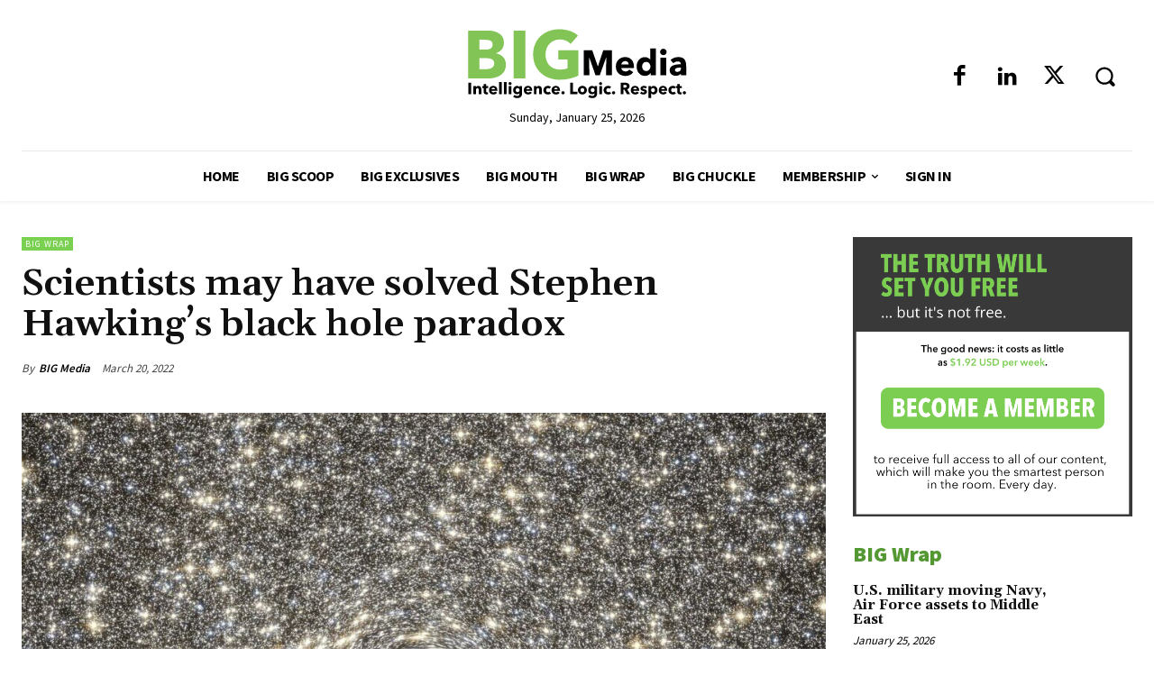

--- FILE ---
content_type: text/html; charset=UTF-8
request_url: https://big-media.ca/scientists-may-have-solved-stephen-hawkings-black-hole-paradox/
body_size: 79407
content:
<!doctype html >    <html lang="en-US">  <head><script>if(navigator.userAgent.match(/MSIE|Internet Explorer/i)||navigator.userAgent.match(/Trident\/7\..*?rv:11/i)){let e=document.location.href;if(!e.match(/[?&]nonitro/)){if(e.indexOf("?")==-1){if(e.indexOf("#")==-1){document.location.href=e+"?nonitro=1"}else{document.location.href=e.replace("#","?nonitro=1#")}}else{if(e.indexOf("#")==-1){document.location.href=e+"&nonitro=1"}else{document.location.href=e.replace("#","&nonitro=1#")}}}}</script><link rel="preconnect" href="https://www.googletagmanager.com" /><link rel="preconnect" href="https://cdn-ilcdgbl.nitrocdn.com" /><title>Scientists may have solved Stephen Hawking&#039;s black hole paradox - BIG Media</title><meta charset="UTF-8" /><meta name="viewport" content="width=device-width, initial-scale=1.0" /><meta name='robots' content='index, follow, max-image-preview:large, max-snippet:-1, max-video-preview:-1' /><meta property="og:locale" content="en_US" /><meta property="og:type" content="article" /><meta property="og:title" content="Scientists may have solved Stephen Hawking&#039;s black hole paradox - BIG Media" /><meta property="og:description" content="Researchers may have solved professor Stephen Hawking&#8217;s famous black hole paradox – a mystery that has puzzled scientists for almost half a century. According to two new studies, something called &#8220;quantum hair&#8221; is the answer to the problem, Phys.org reports. In the first paper, published in the journal Physical Review Letters, researchers demonstrated that black holes are more [&hellip;]" /><meta property="og:url" content="https://big-media.ca/scientists-may-have-solved-stephen-hawkings-black-hole-paradox/" /><meta property="og:site_name" content="BIG Media" /><meta property="article:publisher" content="https://www.facebook.com/BIG-Media-Ltd-105813624859820/" /><meta property="article:published_time" content="2022-03-20T21:24:13+00:00" /><meta property="article:modified_time" content="2022-03-20T21:25:32+00:00" /><meta property="og:image" content="https://big-media.ca/wp-content/uploads/2022/03/Black-hole-B.jpg" /><meta property="og:image:width" content="1400" /><meta property="og:image:height" content="1050" /><meta property="og:image:type" content="image/jpeg" /><meta name="author" content="BIG Media" /><meta name="twitter:card" content="summary_large_image" /><meta name="twitter:creator" content="@BIGMediaLtd1" /><meta name="twitter:site" content="@BIGMediaLtd1" /><meta name="twitter:label1" content="Written by" /><meta name="twitter:data1" content="BIG Media" /><meta name="twitter:label2" content="Est. reading time" /><meta name="twitter:data2" content="2 minutes" /><meta name="msapplication-TileImage" content="https://big-media.ca/wp-content/uploads/2021/01/big-media-logo-favicon.png" /><meta name="generator" content="NitroPack" /><script>var NPSH,NitroScrollHelper;NPSH=NitroScrollHelper=function(){let e=null;const o=window.sessionStorage.getItem("nitroScrollPos");function t(){let e=JSON.parse(window.sessionStorage.getItem("nitroScrollPos"))||{};if(typeof e!=="object"){e={}}e[document.URL]=window.scrollY;window.sessionStorage.setItem("nitroScrollPos",JSON.stringify(e))}window.addEventListener("scroll",function(){if(e!==null){clearTimeout(e)}e=setTimeout(t,200)},{passive:true});let r={};r.getScrollPos=()=>{if(!o){return 0}const e=JSON.parse(o);return e[document.URL]||0};r.isScrolled=()=>{return r.getScrollPos()>document.documentElement.clientHeight*.5};return r}();</script><script>(function(){var a=false;var e=document.documentElement.classList;var i=navigator.userAgent.toLowerCase();var n=["android","iphone","ipad"];var r=n.length;var o;var d=null;for(var t=0;t<r;t++){o=n[t];if(i.indexOf(o)>-1)d=o;if(e.contains(o)){a=true;e.remove(o)}}if(a&&d){e.add(d);if(d=="iphone"||d=="ipad"){e.add("ios")}}})();</script><script type="text/worker" id="nitro-web-worker">var preloadRequests=0;var remainingCount={};var baseURI="";self.onmessage=function(e){switch(e.data.cmd){case"RESOURCE_PRELOAD":var o=e.data.requestId;remainingCount[o]=0;e.data.resources.forEach(function(e){preload(e,function(o){return function(){console.log(o+" DONE: "+e);if(--remainingCount[o]==0){self.postMessage({cmd:"RESOURCE_PRELOAD",requestId:o})}}}(o));remainingCount[o]++});break;case"SET_BASEURI":baseURI=e.data.uri;break}};async function preload(e,o){if(typeof URL!=="undefined"&&baseURI){try{var a=new URL(e,baseURI);e=a.href}catch(e){console.log("Worker error: "+e.message)}}console.log("Preloading "+e);try{var n=new Request(e,{mode:"no-cors",redirect:"follow"});await fetch(n);o()}catch(a){console.log(a);var r=new XMLHttpRequest;r.responseType="blob";r.onload=o;r.onerror=o;r.open("GET",e,true);r.send()}}</script><script id="nprl">(()=>{if(window.NPRL!=undefined)return;(function(e){var t=e.prototype;t.after||(t.after=function(){var e,t=arguments,n=t.length,r=0,i=this,o=i.parentNode,a=Node,c=String,u=document;if(o!==null){while(r<n){(e=t[r])instanceof a?(i=i.nextSibling)!==null?o.insertBefore(e,i):o.appendChild(e):o.appendChild(u.createTextNode(c(e)));++r}}})})(Element);var e,t;e=t=function(){var t=false;var r=window.URL||window.webkitURL;var i=true;var o=true;var a=2;var c=null;var u=null;var d=true;var s=window.nitroGtmExcludes!=undefined;var l=s?JSON.parse(atob(window.nitroGtmExcludes)).map(e=>new RegExp(e)):[];var f;var m;var v=null;var p=null;var g=null;var h={touch:["touchmove","touchend"],default:["mousemove","click","keydown","wheel"]};var E=true;var y=[];var w=false;var b=[];var S=0;var N=0;var L=false;var T=0;var R=null;var O=false;var A=false;var C=false;var P=[];var I=[];var M=[];var k=[];var x=false;var _={};var j=new Map;var B="noModule"in HTMLScriptElement.prototype;var q=requestAnimationFrame||mozRequestAnimationFrame||webkitRequestAnimationFrame||msRequestAnimationFrame;const D="gtm.js?id=";function H(e,t){if(!_[e]){_[e]=[]}_[e].push(t)}function U(e,t){if(_[e]){var n=0,r=_[e];for(var n=0;n<r.length;n++){r[n].call(this,t)}}}function Y(){(function(e,t){var r=null;var i=function(e){r(e)};var o=null;var a={};var c=null;var u=null;var d=0;e.addEventListener(t,function(r){if(["load","DOMContentLoaded"].indexOf(t)!=-1){if(u){Q(function(){e.triggerNitroEvent(t)})}c=true}else if(t=="readystatechange"){d++;n.ogReadyState=d==1?"interactive":"complete";if(u&&u>=d){n.documentReadyState=n.ogReadyState;Q(function(){e.triggerNitroEvent(t)})}}});e.addEventListener(t+"Nitro",function(e){if(["load","DOMContentLoaded"].indexOf(t)!=-1){if(!c){e.preventDefault();e.stopImmediatePropagation()}else{}u=true}else if(t=="readystatechange"){u=n.documentReadyState=="interactive"?1:2;if(d<u){e.preventDefault();e.stopImmediatePropagation()}}});switch(t){case"load":o="onload";break;case"readystatechange":o="onreadystatechange";break;case"pageshow":o="onpageshow";break;default:o=null;break}if(o){Object.defineProperty(e,o,{get:function(){return r},set:function(n){if(typeof n!=="function"){r=null;e.removeEventListener(t+"Nitro",i)}else{if(!r){e.addEventListener(t+"Nitro",i)}r=n}}})}Object.defineProperty(e,"addEventListener"+t,{value:function(r){if(r!=t||!n.startedScriptLoading||document.currentScript&&document.currentScript.hasAttribute("nitro-exclude")){}else{arguments[0]+="Nitro"}e.ogAddEventListener.apply(e,arguments);a[arguments[1]]=arguments[0]}});Object.defineProperty(e,"removeEventListener"+t,{value:function(t){var n=a[arguments[1]];arguments[0]=n;e.ogRemoveEventListener.apply(e,arguments)}});Object.defineProperty(e,"triggerNitroEvent"+t,{value:function(t,n){n=n||e;var r=new Event(t+"Nitro",{bubbles:true});r.isNitroPack=true;Object.defineProperty(r,"type",{get:function(){return t},set:function(){}});Object.defineProperty(r,"target",{get:function(){return n},set:function(){}});e.dispatchEvent(r)}});if(typeof e.triggerNitroEvent==="undefined"){(function(){var t=e.addEventListener;var n=e.removeEventListener;Object.defineProperty(e,"ogAddEventListener",{value:t});Object.defineProperty(e,"ogRemoveEventListener",{value:n});Object.defineProperty(e,"addEventListener",{value:function(n){var r="addEventListener"+n;if(typeof e[r]!=="undefined"){e[r].apply(e,arguments)}else{t.apply(e,arguments)}},writable:true});Object.defineProperty(e,"removeEventListener",{value:function(t){var r="removeEventListener"+t;if(typeof e[r]!=="undefined"){e[r].apply(e,arguments)}else{n.apply(e,arguments)}}});Object.defineProperty(e,"triggerNitroEvent",{value:function(t,n){var r="triggerNitroEvent"+t;if(typeof e[r]!=="undefined"){e[r].apply(e,arguments)}}})})()}}).apply(null,arguments)}Y(window,"load");Y(window,"pageshow");Y(window,"DOMContentLoaded");Y(document,"DOMContentLoaded");Y(document,"readystatechange");try{var F=new Worker(r.createObjectURL(new Blob([document.getElementById("nitro-web-worker").textContent],{type:"text/javascript"})))}catch(e){var F=new Worker("data:text/javascript;base64,"+btoa(document.getElementById("nitro-web-worker").textContent))}F.onmessage=function(e){if(e.data.cmd=="RESOURCE_PRELOAD"){U(e.data.requestId,e)}};if(typeof document.baseURI!=="undefined"){F.postMessage({cmd:"SET_BASEURI",uri:document.baseURI})}var G=function(e){if(--S==0){Q(K)}};var W=function(e){e.target.removeEventListener("load",W);e.target.removeEventListener("error",W);e.target.removeEventListener("nitroTimeout",W);if(e.type!="nitroTimeout"){clearTimeout(e.target.nitroTimeout)}if(--N==0&&S==0){Q(J)}};var X=function(e){var t=e.textContent;try{var n=r.createObjectURL(new Blob([t.replace(/^(?:<!--)?(.*?)(?:-->)?$/gm,"$1")],{type:"text/javascript"}))}catch(e){var n="data:text/javascript;base64,"+btoa(t.replace(/^(?:<!--)?(.*?)(?:-->)?$/gm,"$1"))}return n};var K=function(){n.documentReadyState="interactive";document.triggerNitroEvent("readystatechange");document.triggerNitroEvent("DOMContentLoaded");if(window.pageYOffset||window.pageXOffset){window.dispatchEvent(new Event("scroll"))}A=true;Q(function(){if(N==0){Q(J)}Q($)})};var J=function(){if(!A||O)return;O=true;R.disconnect();en();n.documentReadyState="complete";document.triggerNitroEvent("readystatechange");window.triggerNitroEvent("load",document);window.triggerNitroEvent("pageshow",document);if(window.pageYOffset||window.pageXOffset||location.hash){let e=typeof history.scrollRestoration!=="undefined"&&history.scrollRestoration=="auto";if(e&&typeof NPSH!=="undefined"&&NPSH.getScrollPos()>0&&window.pageYOffset>document.documentElement.clientHeight*.5){window.scrollTo(0,NPSH.getScrollPos())}else if(location.hash){try{let e=document.querySelector(location.hash);if(e){e.scrollIntoView()}}catch(e){}}}var e=null;if(a==1){e=eo}else{e=eu}Q(e)};var Q=function(e){setTimeout(e,0)};var V=function(e){if(e.type=="touchend"||e.type=="click"){g=e}};var $=function(){if(d&&g){setTimeout(function(e){return function(){var t=function(e,t,n){var r=new Event(e,{bubbles:true,cancelable:true});if(e=="click"){r.clientX=t;r.clientY=n}else{r.touches=[{clientX:t,clientY:n}]}return r};var n;if(e.type=="touchend"){var r=e.changedTouches[0];n=document.elementFromPoint(r.clientX,r.clientY);n.dispatchEvent(t("touchstart"),r.clientX,r.clientY);n.dispatchEvent(t("touchend"),r.clientX,r.clientY);n.dispatchEvent(t("click"),r.clientX,r.clientY)}else if(e.type=="click"){n=document.elementFromPoint(e.clientX,e.clientY);n.dispatchEvent(t("click"),e.clientX,e.clientY)}}}(g),150);g=null}};var z=function(e){if(e.tagName=="SCRIPT"&&!e.hasAttribute("data-nitro-for-id")&&!e.hasAttribute("nitro-document-write")||e.tagName=="IMG"&&(e.hasAttribute("src")||e.hasAttribute("srcset"))||e.tagName=="IFRAME"&&e.hasAttribute("src")||e.tagName=="LINK"&&e.hasAttribute("href")&&e.hasAttribute("rel")&&e.getAttribute("rel")=="stylesheet"){if(e.tagName==="IFRAME"&&e.src.indexOf("about:blank")>-1){return}var t="";switch(e.tagName){case"LINK":t=e.href;break;case"IMG":if(k.indexOf(e)>-1)return;t=e.srcset||e.src;break;default:t=e.src;break}var n=e.getAttribute("type");if(!t&&e.tagName!=="SCRIPT")return;if((e.tagName=="IMG"||e.tagName=="LINK")&&(t.indexOf("data:")===0||t.indexOf("blob:")===0))return;if(e.tagName=="SCRIPT"&&n&&n!=="text/javascript"&&n!=="application/javascript"){if(n!=="module"||!B)return}if(e.tagName==="SCRIPT"){if(k.indexOf(e)>-1)return;if(e.noModule&&B){return}let t=null;if(document.currentScript){if(document.currentScript.src&&document.currentScript.src.indexOf(D)>-1){t=document.currentScript}if(document.currentScript.hasAttribute("data-nitro-gtm-id")){e.setAttribute("data-nitro-gtm-id",document.currentScript.getAttribute("data-nitro-gtm-id"))}}else if(window.nitroCurrentScript){if(window.nitroCurrentScript.src&&window.nitroCurrentScript.src.indexOf(D)>-1){t=window.nitroCurrentScript}}if(t&&s){let n=false;for(const t of l){n=e.src?t.test(e.src):t.test(e.textContent);if(n){break}}if(!n){e.type="text/googletagmanagerscript";let n=t.hasAttribute("data-nitro-gtm-id")?t.getAttribute("data-nitro-gtm-id"):t.id;if(!j.has(n)){j.set(n,[])}let r=j.get(n);r.push(e);return}}if(!e.src){if(e.textContent.length>0){e.textContent+="\n;if(document.currentScript.nitroTimeout) {clearTimeout(document.currentScript.nitroTimeout);}; setTimeout(function() { this.dispatchEvent(new Event('load')); }.bind(document.currentScript), 0);"}else{return}}else{}k.push(e)}if(!e.hasOwnProperty("nitroTimeout")){N++;e.addEventListener("load",W,true);e.addEventListener("error",W,true);e.addEventListener("nitroTimeout",W,true);e.nitroTimeout=setTimeout(function(){console.log("Resource timed out",e);e.dispatchEvent(new Event("nitroTimeout"))},5e3)}}};var Z=function(e){if(e.hasOwnProperty("nitroTimeout")&&e.nitroTimeout){clearTimeout(e.nitroTimeout);e.nitroTimeout=null;e.dispatchEvent(new Event("nitroTimeout"))}};document.documentElement.addEventListener("load",function(e){if(e.target.tagName=="SCRIPT"||e.target.tagName=="IMG"){k.push(e.target)}},true);document.documentElement.addEventListener("error",function(e){if(e.target.tagName=="SCRIPT"||e.target.tagName=="IMG"){k.push(e.target)}},true);var ee=["appendChild","replaceChild","insertBefore","prepend","append","before","after","replaceWith","insertAdjacentElement"];var et=function(){if(s){window._nitro_setTimeout=window.setTimeout;window.setTimeout=function(e,t,...n){let r=document.currentScript||window.nitroCurrentScript;if(!r||r.src&&r.src.indexOf(D)==-1){return window._nitro_setTimeout.call(window,e,t,...n)}return window._nitro_setTimeout.call(window,function(e,t){return function(...n){window.nitroCurrentScript=e;t(...n)}}(r,e),t,...n)}}ee.forEach(function(e){HTMLElement.prototype["og"+e]=HTMLElement.prototype[e];HTMLElement.prototype[e]=function(...t){if(this.parentNode||this===document.documentElement){switch(e){case"replaceChild":case"insertBefore":t.pop();break;case"insertAdjacentElement":t.shift();break}t.forEach(function(e){if(!e)return;if(e.tagName=="SCRIPT"){z(e)}else{if(e.children&&e.children.length>0){e.querySelectorAll("script").forEach(z)}}})}return this["og"+e].apply(this,arguments)}})};var en=function(){if(s&&typeof window._nitro_setTimeout==="function"){window.setTimeout=window._nitro_setTimeout}ee.forEach(function(e){HTMLElement.prototype[e]=HTMLElement.prototype["og"+e]})};var er=async function(){if(o){ef(f);ef(V);if(v){clearTimeout(v);v=null}}if(T===1){L=true;return}else if(T===0){T=-1}n.startedScriptLoading=true;Object.defineProperty(document,"readyState",{get:function(){return n.documentReadyState},set:function(){}});var e=document.documentElement;var t={attributes:true,attributeFilter:["src"],childList:true,subtree:true};R=new MutationObserver(function(e,t){e.forEach(function(e){if(e.type=="childList"&&e.addedNodes.length>0){e.addedNodes.forEach(function(e){if(!document.documentElement.contains(e)){return}if(e.tagName=="IMG"||e.tagName=="IFRAME"||e.tagName=="LINK"){z(e)}})}if(e.type=="childList"&&e.removedNodes.length>0){e.removedNodes.forEach(function(e){if(e.tagName=="IFRAME"||e.tagName=="LINK"){Z(e)}})}if(e.type=="attributes"){var t=e.target;if(!document.documentElement.contains(t)){return}if(t.tagName=="IFRAME"||t.tagName=="LINK"||t.tagName=="IMG"||t.tagName=="SCRIPT"){z(t)}}})});R.observe(e,t);if(!s){et()}await Promise.all(P);var r=b.shift();var i=null;var a=false;while(r){var c;var u=JSON.parse(atob(r.meta));var d=u.delay;if(r.type=="inline"){var l=document.getElementById(r.id);if(l){l.remove()}else{r=b.shift();continue}c=X(l);if(c===false){r=b.shift();continue}}else{c=r.src}if(!a&&r.type!="inline"&&(typeof u.attributes.async!="undefined"||typeof u.attributes.defer!="undefined")){if(i===null){i=r}else if(i===r){a=true}if(!a){b.push(r);r=b.shift();continue}}var m=document.createElement("script");m.src=c;m.setAttribute("data-nitro-for-id",r.id);for(var p in u.attributes){try{if(u.attributes[p]===false){m.setAttribute(p,"")}else{m.setAttribute(p,u.attributes[p])}}catch(e){console.log("Error while setting script attribute",m,e)}}m.async=false;if(u.canonicalLink!=""&&Object.getOwnPropertyDescriptor(m,"src")?.configurable!==false){(e=>{Object.defineProperty(m,"src",{get:function(){return e.canonicalLink},set:function(){}})})(u)}if(d){setTimeout((function(e,t){var n=document.querySelector("[data-nitro-marker-id='"+t+"']");if(n){n.after(e)}else{document.head.appendChild(e)}}).bind(null,m,r.id),d)}else{m.addEventListener("load",G);m.addEventListener("error",G);if(!m.noModule||!B){S++}var g=document.querySelector("[data-nitro-marker-id='"+r.id+"']");if(g){Q(function(e,t){return function(){e.after(t)}}(g,m))}else{Q(function(e){return function(){document.head.appendChild(e)}}(m))}}r=b.shift()}};var ei=function(){var e=document.getElementById("nitro-deferred-styles");var t=document.createElement("div");t.innerHTML=e.textContent;return t};var eo=async function(e){isPreload=e&&e.type=="NitroPreload";if(!isPreload){T=-1;E=false;if(o){ef(f);ef(V);if(v){clearTimeout(v);v=null}}}if(w===false){var t=ei();let e=t.querySelectorAll('style,link[rel="stylesheet"]');w=e.length;if(w){let e=document.getElementById("nitro-deferred-styles-marker");e.replaceWith.apply(e,t.childNodes)}else if(isPreload){Q(ed)}else{es()}}else if(w===0&&!isPreload){es()}};var ea=function(){var e=ei();var t=e.childNodes;var n;var r=[];for(var i=0;i<t.length;i++){n=t[i];if(n.href){r.push(n.href)}}var o="css-preload";H(o,function(e){eo(new Event("NitroPreload"))});if(r.length){F.postMessage({cmd:"RESOURCE_PRELOAD",resources:r,requestId:o})}else{Q(function(){U(o)})}};var ec=function(){if(T===-1)return;T=1;var e=[];var t,n;for(var r=0;r<b.length;r++){t=b[r];if(t.type!="inline"){if(t.src){n=JSON.parse(atob(t.meta));if(n.delay)continue;if(n.attributes.type&&n.attributes.type=="module"&&!B)continue;e.push(t.src)}}}if(e.length){var i="js-preload";H(i,function(e){T=2;if(L){Q(er)}});F.postMessage({cmd:"RESOURCE_PRELOAD",resources:e,requestId:i})}};var eu=function(){while(I.length){style=I.shift();if(style.hasAttribute("nitropack-onload")){style.setAttribute("onload",style.getAttribute("nitropack-onload"));Q(function(e){return function(){e.dispatchEvent(new Event("load"))}}(style))}}while(M.length){style=M.shift();if(style.hasAttribute("nitropack-onerror")){style.setAttribute("onerror",style.getAttribute("nitropack-onerror"));Q(function(e){return function(){e.dispatchEvent(new Event("error"))}}(style))}}};var ed=function(){if(!x){if(i){Q(function(){var e=document.getElementById("nitro-critical-css");if(e){e.remove()}})}x=true;onStylesLoadEvent=new Event("NitroStylesLoaded");onStylesLoadEvent.isNitroPack=true;window.dispatchEvent(onStylesLoadEvent)}};var es=function(){if(a==2){Q(er)}else{eu()}};var el=function(e){m.forEach(function(t){document.addEventListener(t,e,true)})};var ef=function(e){m.forEach(function(t){document.removeEventListener(t,e,true)})};if(s){et()}return{setAutoRemoveCriticalCss:function(e){i=e},registerScript:function(e,t,n){b.push({type:"remote",src:e,id:t,meta:n})},registerInlineScript:function(e,t){b.push({type:"inline",id:e,meta:t})},registerStyle:function(e,t,n){y.push({href:e,rel:t,media:n})},onLoadStyle:function(e){I.push(e);if(w!==false&&--w==0){Q(ed);if(E){E=false}else{es()}}},onErrorStyle:function(e){M.push(e);if(w!==false&&--w==0){Q(ed);if(E){E=false}else{es()}}},loadJs:function(e,t){if(!e.src){var n=X(e);if(n!==false){e.src=n;e.textContent=""}}if(t){Q(function(e,t){return function(){e.after(t)}}(t,e))}else{Q(function(e){return function(){document.head.appendChild(e)}}(e))}},loadQueuedResources:async function(){window.dispatchEvent(new Event("NitroBootStart"));if(p){clearTimeout(p);p=null}window.removeEventListener("load",e.loadQueuedResources);f=a==1?er:eo;if(!o||g){Q(f)}else{if(navigator.userAgent.indexOf(" Edge/")==-1){ea();H("css-preload",ec)}el(f);if(u){if(c){v=setTimeout(f,c)}}else{}}},fontPreload:function(e){var t="critical-fonts";H(t,function(e){document.getElementById("nitro-critical-fonts").type="text/css"});F.postMessage({cmd:"RESOURCE_PRELOAD",resources:e,requestId:t})},boot:function(){if(t)return;t=true;C=typeof NPSH!=="undefined"&&NPSH.isScrolled();let n=document.prerendering;if(location.hash||C||n){o=false}m=h.default.concat(h.touch);p=setTimeout(e.loadQueuedResources,1500);el(V);if(C){e.loadQueuedResources()}else{window.addEventListener("load",e.loadQueuedResources)}},addPrerequisite:function(e){P.push(e)},getTagManagerNodes:function(e){if(!e)return j;return j.get(e)??[]}}}();var n,r;n=r=function(){var t=document.write;return{documentWrite:function(n,r){if(n&&n.hasAttribute("nitro-exclude")){return t.call(document,r)}var i=null;if(n.documentWriteContainer){i=n.documentWriteContainer}else{i=document.createElement("span");n.documentWriteContainer=i}var o=null;if(n){if(n.hasAttribute("data-nitro-for-id")){o=document.querySelector('template[data-nitro-marker-id="'+n.getAttribute("data-nitro-for-id")+'"]')}else{o=n}}i.innerHTML+=r;i.querySelectorAll("script").forEach(function(e){e.setAttribute("nitro-document-write","")});if(!i.parentNode){if(o){o.parentNode.insertBefore(i,o)}else{document.body.appendChild(i)}}var a=document.createElement("span");a.innerHTML=r;var c=a.querySelectorAll("script");if(c.length){c.forEach(function(t){var n=t.getAttributeNames();var r=document.createElement("script");n.forEach(function(e){r.setAttribute(e,t.getAttribute(e))});r.async=false;if(!t.src&&t.textContent){r.textContent=t.textContent}e.loadJs(r,o)})}},TrustLogo:function(e,t){var n=document.getElementById(e);var r=document.createElement("img");r.src=t;n.parentNode.insertBefore(r,n)},documentReadyState:"loading",ogReadyState:document.readyState,startedScriptLoading:false,loadScriptDelayed:function(e,t){setTimeout(function(){var t=document.createElement("script");t.src=e;document.head.appendChild(t)},t)}}}();document.write=function(e){n.documentWrite(document.currentScript,e)};document.writeln=function(e){n.documentWrite(document.currentScript,e+"\n")};window.NPRL=e;window.NitroResourceLoader=t;window.NPh=n;window.NitroPackHelper=r})();</script><template id="nitro-deferred-styles-marker"></template><style id="nitro-fonts">@font-face{font-family:"Roboto";font-style:italic;font-weight:300;font-stretch:100%;src:url("https://fonts.gstatic.com/s/roboto/v50/KFO5CnqEu92Fr1Mu53ZEC9_Vu3r1gIhOszmkC3kaSTbQWt4N.woff2") format("woff2");unicode-range:U+0460-052F,U+1C80-1C8A,U+20B4,U+2DE0-2DFF,U+A640-A69F,U+FE2E-FE2F;font-display:swap}@font-face{font-family:"Roboto";font-style:italic;font-weight:300;font-stretch:100%;src:url("https://fonts.gstatic.com/s/roboto/v50/KFO5CnqEu92Fr1Mu53ZEC9_Vu3r1gIhOszmkAnkaSTbQWt4N.woff2") format("woff2");unicode-range:U+0301,U+0400-045F,U+0490-0491,U+04B0-04B1,U+2116;font-display:swap}@font-face{font-family:"Roboto";font-style:italic;font-weight:300;font-stretch:100%;src:url("https://fonts.gstatic.com/s/roboto/v50/KFO5CnqEu92Fr1Mu53ZEC9_Vu3r1gIhOszmkCnkaSTbQWt4N.woff2") format("woff2");unicode-range:U+1F00-1FFF;font-display:swap}@font-face{font-family:"Roboto";font-style:italic;font-weight:300;font-stretch:100%;src:url("https://fonts.gstatic.com/s/roboto/v50/KFO5CnqEu92Fr1Mu53ZEC9_Vu3r1gIhOszmkBXkaSTbQWt4N.woff2") format("woff2");unicode-range:U+0370-0377,U+037A-037F,U+0384-038A,U+038C,U+038E-03A1,U+03A3-03FF;font-display:swap}@font-face{font-family:"Roboto";font-style:italic;font-weight:300;font-stretch:100%;src:url("https://fonts.gstatic.com/s/roboto/v50/KFO5CnqEu92Fr1Mu53ZEC9_Vu3r1gIhOszmkenkaSTbQWt4N.woff2") format("woff2");unicode-range:U+0302-0303,U+0305,U+0307-0308,U+0310,U+0312,U+0315,U+031A,U+0326-0327,U+032C,U+032F-0330,U+0332-0333,U+0338,U+033A,U+0346,U+034D,U+0391-03A1,U+03A3-03A9,U+03B1-03C9,U+03D1,U+03D5-03D6,U+03F0-03F1,U+03F4-03F5,U+2016-2017,U+2034-2038,U+203C,U+2040,U+2043,U+2047,U+2050,U+2057,U+205F,U+2070-2071,U+2074-208E,U+2090-209C,U+20D0-20DC,U+20E1,U+20E5-20EF,U+2100-2112,U+2114-2115,U+2117-2121,U+2123-214F,U+2190,U+2192,U+2194-21AE,U+21B0-21E5,U+21F1-21F2,U+21F4-2211,U+2213-2214,U+2216-22FF,U+2308-230B,U+2310,U+2319,U+231C-2321,U+2336-237A,U+237C,U+2395,U+239B-23B7,U+23D0,U+23DC-23E1,U+2474-2475,U+25AF,U+25B3,U+25B7,U+25BD,U+25C1,U+25CA,U+25CC,U+25FB,U+266D-266F,U+27C0-27FF,U+2900-2AFF,U+2B0E-2B11,U+2B30-2B4C,U+2BFE,U+3030,U+FF5B,U+FF5D,U+1D400-1D7FF,U+1EE00-1EEFF;font-display:swap}@font-face{font-family:"Roboto";font-style:italic;font-weight:300;font-stretch:100%;src:url("https://fonts.gstatic.com/s/roboto/v50/KFO5CnqEu92Fr1Mu53ZEC9_Vu3r1gIhOszmkaHkaSTbQWt4N.woff2") format("woff2");unicode-range:U+0001-000C,U+000E-001F,U+007F-009F,U+20DD-20E0,U+20E2-20E4,U+2150-218F,U+2190,U+2192,U+2194-2199,U+21AF,U+21E6-21F0,U+21F3,U+2218-2219,U+2299,U+22C4-22C6,U+2300-243F,U+2440-244A,U+2460-24FF,U+25A0-27BF,U+2800-28FF,U+2921-2922,U+2981,U+29BF,U+29EB,U+2B00-2BFF,U+4DC0-4DFF,U+FFF9-FFFB,U+10140-1018E,U+10190-1019C,U+101A0,U+101D0-101FD,U+102E0-102FB,U+10E60-10E7E,U+1D2C0-1D2D3,U+1D2E0-1D37F,U+1F000-1F0FF,U+1F100-1F1AD,U+1F1E6-1F1FF,U+1F30D-1F30F,U+1F315,U+1F31C,U+1F31E,U+1F320-1F32C,U+1F336,U+1F378,U+1F37D,U+1F382,U+1F393-1F39F,U+1F3A7-1F3A8,U+1F3AC-1F3AF,U+1F3C2,U+1F3C4-1F3C6,U+1F3CA-1F3CE,U+1F3D4-1F3E0,U+1F3ED,U+1F3F1-1F3F3,U+1F3F5-1F3F7,U+1F408,U+1F415,U+1F41F,U+1F426,U+1F43F,U+1F441-1F442,U+1F444,U+1F446-1F449,U+1F44C-1F44E,U+1F453,U+1F46A,U+1F47D,U+1F4A3,U+1F4B0,U+1F4B3,U+1F4B9,U+1F4BB,U+1F4BF,U+1F4C8-1F4CB,U+1F4D6,U+1F4DA,U+1F4DF,U+1F4E3-1F4E6,U+1F4EA-1F4ED,U+1F4F7,U+1F4F9-1F4FB,U+1F4FD-1F4FE,U+1F503,U+1F507-1F50B,U+1F50D,U+1F512-1F513,U+1F53E-1F54A,U+1F54F-1F5FA,U+1F610,U+1F650-1F67F,U+1F687,U+1F68D,U+1F691,U+1F694,U+1F698,U+1F6AD,U+1F6B2,U+1F6B9-1F6BA,U+1F6BC,U+1F6C6-1F6CF,U+1F6D3-1F6D7,U+1F6E0-1F6EA,U+1F6F0-1F6F3,U+1F6F7-1F6FC,U+1F700-1F7FF,U+1F800-1F80B,U+1F810-1F847,U+1F850-1F859,U+1F860-1F887,U+1F890-1F8AD,U+1F8B0-1F8BB,U+1F8C0-1F8C1,U+1F900-1F90B,U+1F93B,U+1F946,U+1F984,U+1F996,U+1F9E9,U+1FA00-1FA6F,U+1FA70-1FA7C,U+1FA80-1FA89,U+1FA8F-1FAC6,U+1FACE-1FADC,U+1FADF-1FAE9,U+1FAF0-1FAF8,U+1FB00-1FBFF;font-display:swap}@font-face{font-family:"Roboto";font-style:italic;font-weight:300;font-stretch:100%;src:url("https://fonts.gstatic.com/s/roboto/v50/KFO5CnqEu92Fr1Mu53ZEC9_Vu3r1gIhOszmkCXkaSTbQWt4N.woff2") format("woff2");unicode-range:U+0102-0103,U+0110-0111,U+0128-0129,U+0168-0169,U+01A0-01A1,U+01AF-01B0,U+0300-0301,U+0303-0304,U+0308-0309,U+0323,U+0329,U+1EA0-1EF9,U+20AB;font-display:swap}@font-face{font-family:"Roboto";font-style:italic;font-weight:300;font-stretch:100%;src:url("https://fonts.gstatic.com/s/roboto/v50/KFO5CnqEu92Fr1Mu53ZEC9_Vu3r1gIhOszmkCHkaSTbQWt4N.woff2") format("woff2");unicode-range:U+0100-02BA,U+02BD-02C5,U+02C7-02CC,U+02CE-02D7,U+02DD-02FF,U+0304,U+0308,U+0329,U+1D00-1DBF,U+1E00-1E9F,U+1EF2-1EFF,U+2020,U+20A0-20AB,U+20AD-20C0,U+2113,U+2C60-2C7F,U+A720-A7FF;font-display:swap}@font-face{font-family:"Roboto";font-style:italic;font-weight:300;font-stretch:100%;src:url("https://fonts.gstatic.com/s/roboto/v50/KFO5CnqEu92Fr1Mu53ZEC9_Vu3r1gIhOszmkBnkaSTbQWg.woff2") format("woff2");unicode-range:U+0000-00FF,U+0131,U+0152-0153,U+02BB-02BC,U+02C6,U+02DA,U+02DC,U+0304,U+0308,U+0329,U+2000-206F,U+20AC,U+2122,U+2191,U+2193,U+2212,U+2215,U+FEFF,U+FFFD;font-display:swap}@font-face{font-family:"Roboto";font-style:italic;font-weight:400;font-stretch:100%;src:url("https://fonts.gstatic.com/s/roboto/v50/KFO5CnqEu92Fr1Mu53ZEC9_Vu3r1gIhOszmkC3kaSTbQWt4N.woff2") format("woff2");unicode-range:U+0460-052F,U+1C80-1C8A,U+20B4,U+2DE0-2DFF,U+A640-A69F,U+FE2E-FE2F;font-display:swap}@font-face{font-family:"Roboto";font-style:italic;font-weight:400;font-stretch:100%;src:url("https://fonts.gstatic.com/s/roboto/v50/KFO5CnqEu92Fr1Mu53ZEC9_Vu3r1gIhOszmkAnkaSTbQWt4N.woff2") format("woff2");unicode-range:U+0301,U+0400-045F,U+0490-0491,U+04B0-04B1,U+2116;font-display:swap}@font-face{font-family:"Roboto";font-style:italic;font-weight:400;font-stretch:100%;src:url("https://fonts.gstatic.com/s/roboto/v50/KFO5CnqEu92Fr1Mu53ZEC9_Vu3r1gIhOszmkCnkaSTbQWt4N.woff2") format("woff2");unicode-range:U+1F00-1FFF;font-display:swap}@font-face{font-family:"Roboto";font-style:italic;font-weight:400;font-stretch:100%;src:url("https://fonts.gstatic.com/s/roboto/v50/KFO5CnqEu92Fr1Mu53ZEC9_Vu3r1gIhOszmkBXkaSTbQWt4N.woff2") format("woff2");unicode-range:U+0370-0377,U+037A-037F,U+0384-038A,U+038C,U+038E-03A1,U+03A3-03FF;font-display:swap}@font-face{font-family:"Roboto";font-style:italic;font-weight:400;font-stretch:100%;src:url("https://fonts.gstatic.com/s/roboto/v50/KFO5CnqEu92Fr1Mu53ZEC9_Vu3r1gIhOszmkenkaSTbQWt4N.woff2") format("woff2");unicode-range:U+0302-0303,U+0305,U+0307-0308,U+0310,U+0312,U+0315,U+031A,U+0326-0327,U+032C,U+032F-0330,U+0332-0333,U+0338,U+033A,U+0346,U+034D,U+0391-03A1,U+03A3-03A9,U+03B1-03C9,U+03D1,U+03D5-03D6,U+03F0-03F1,U+03F4-03F5,U+2016-2017,U+2034-2038,U+203C,U+2040,U+2043,U+2047,U+2050,U+2057,U+205F,U+2070-2071,U+2074-208E,U+2090-209C,U+20D0-20DC,U+20E1,U+20E5-20EF,U+2100-2112,U+2114-2115,U+2117-2121,U+2123-214F,U+2190,U+2192,U+2194-21AE,U+21B0-21E5,U+21F1-21F2,U+21F4-2211,U+2213-2214,U+2216-22FF,U+2308-230B,U+2310,U+2319,U+231C-2321,U+2336-237A,U+237C,U+2395,U+239B-23B7,U+23D0,U+23DC-23E1,U+2474-2475,U+25AF,U+25B3,U+25B7,U+25BD,U+25C1,U+25CA,U+25CC,U+25FB,U+266D-266F,U+27C0-27FF,U+2900-2AFF,U+2B0E-2B11,U+2B30-2B4C,U+2BFE,U+3030,U+FF5B,U+FF5D,U+1D400-1D7FF,U+1EE00-1EEFF;font-display:swap}@font-face{font-family:"Roboto";font-style:italic;font-weight:400;font-stretch:100%;src:url("https://fonts.gstatic.com/s/roboto/v50/KFO5CnqEu92Fr1Mu53ZEC9_Vu3r1gIhOszmkaHkaSTbQWt4N.woff2") format("woff2");unicode-range:U+0001-000C,U+000E-001F,U+007F-009F,U+20DD-20E0,U+20E2-20E4,U+2150-218F,U+2190,U+2192,U+2194-2199,U+21AF,U+21E6-21F0,U+21F3,U+2218-2219,U+2299,U+22C4-22C6,U+2300-243F,U+2440-244A,U+2460-24FF,U+25A0-27BF,U+2800-28FF,U+2921-2922,U+2981,U+29BF,U+29EB,U+2B00-2BFF,U+4DC0-4DFF,U+FFF9-FFFB,U+10140-1018E,U+10190-1019C,U+101A0,U+101D0-101FD,U+102E0-102FB,U+10E60-10E7E,U+1D2C0-1D2D3,U+1D2E0-1D37F,U+1F000-1F0FF,U+1F100-1F1AD,U+1F1E6-1F1FF,U+1F30D-1F30F,U+1F315,U+1F31C,U+1F31E,U+1F320-1F32C,U+1F336,U+1F378,U+1F37D,U+1F382,U+1F393-1F39F,U+1F3A7-1F3A8,U+1F3AC-1F3AF,U+1F3C2,U+1F3C4-1F3C6,U+1F3CA-1F3CE,U+1F3D4-1F3E0,U+1F3ED,U+1F3F1-1F3F3,U+1F3F5-1F3F7,U+1F408,U+1F415,U+1F41F,U+1F426,U+1F43F,U+1F441-1F442,U+1F444,U+1F446-1F449,U+1F44C-1F44E,U+1F453,U+1F46A,U+1F47D,U+1F4A3,U+1F4B0,U+1F4B3,U+1F4B9,U+1F4BB,U+1F4BF,U+1F4C8-1F4CB,U+1F4D6,U+1F4DA,U+1F4DF,U+1F4E3-1F4E6,U+1F4EA-1F4ED,U+1F4F7,U+1F4F9-1F4FB,U+1F4FD-1F4FE,U+1F503,U+1F507-1F50B,U+1F50D,U+1F512-1F513,U+1F53E-1F54A,U+1F54F-1F5FA,U+1F610,U+1F650-1F67F,U+1F687,U+1F68D,U+1F691,U+1F694,U+1F698,U+1F6AD,U+1F6B2,U+1F6B9-1F6BA,U+1F6BC,U+1F6C6-1F6CF,U+1F6D3-1F6D7,U+1F6E0-1F6EA,U+1F6F0-1F6F3,U+1F6F7-1F6FC,U+1F700-1F7FF,U+1F800-1F80B,U+1F810-1F847,U+1F850-1F859,U+1F860-1F887,U+1F890-1F8AD,U+1F8B0-1F8BB,U+1F8C0-1F8C1,U+1F900-1F90B,U+1F93B,U+1F946,U+1F984,U+1F996,U+1F9E9,U+1FA00-1FA6F,U+1FA70-1FA7C,U+1FA80-1FA89,U+1FA8F-1FAC6,U+1FACE-1FADC,U+1FADF-1FAE9,U+1FAF0-1FAF8,U+1FB00-1FBFF;font-display:swap}@font-face{font-family:"Roboto";font-style:italic;font-weight:400;font-stretch:100%;src:url("https://fonts.gstatic.com/s/roboto/v50/KFO5CnqEu92Fr1Mu53ZEC9_Vu3r1gIhOszmkCXkaSTbQWt4N.woff2") format("woff2");unicode-range:U+0102-0103,U+0110-0111,U+0128-0129,U+0168-0169,U+01A0-01A1,U+01AF-01B0,U+0300-0301,U+0303-0304,U+0308-0309,U+0323,U+0329,U+1EA0-1EF9,U+20AB;font-display:swap}@font-face{font-family:"Roboto";font-style:italic;font-weight:400;font-stretch:100%;src:url("https://fonts.gstatic.com/s/roboto/v50/KFO5CnqEu92Fr1Mu53ZEC9_Vu3r1gIhOszmkCHkaSTbQWt4N.woff2") format("woff2");unicode-range:U+0100-02BA,U+02BD-02C5,U+02C7-02CC,U+02CE-02D7,U+02DD-02FF,U+0304,U+0308,U+0329,U+1D00-1DBF,U+1E00-1E9F,U+1EF2-1EFF,U+2020,U+20A0-20AB,U+20AD-20C0,U+2113,U+2C60-2C7F,U+A720-A7FF;font-display:swap}@font-face{font-family:"Roboto";font-style:italic;font-weight:400;font-stretch:100%;src:url("https://fonts.gstatic.com/s/roboto/v50/KFO5CnqEu92Fr1Mu53ZEC9_Vu3r1gIhOszmkBnkaSTbQWg.woff2") format("woff2");unicode-range:U+0000-00FF,U+0131,U+0152-0153,U+02BB-02BC,U+02C6,U+02DA,U+02DC,U+0304,U+0308,U+0329,U+2000-206F,U+20AC,U+2122,U+2191,U+2193,U+2212,U+2215,U+FEFF,U+FFFD;font-display:swap}@font-face{font-family:"Roboto";font-style:italic;font-weight:700;font-stretch:100%;src:url("https://fonts.gstatic.com/s/roboto/v50/KFO5CnqEu92Fr1Mu53ZEC9_Vu3r1gIhOszmkC3kaSTbQWt4N.woff2") format("woff2");unicode-range:U+0460-052F,U+1C80-1C8A,U+20B4,U+2DE0-2DFF,U+A640-A69F,U+FE2E-FE2F;font-display:swap}@font-face{font-family:"Roboto";font-style:italic;font-weight:700;font-stretch:100%;src:url("https://fonts.gstatic.com/s/roboto/v50/KFO5CnqEu92Fr1Mu53ZEC9_Vu3r1gIhOszmkAnkaSTbQWt4N.woff2") format("woff2");unicode-range:U+0301,U+0400-045F,U+0490-0491,U+04B0-04B1,U+2116;font-display:swap}@font-face{font-family:"Roboto";font-style:italic;font-weight:700;font-stretch:100%;src:url("https://fonts.gstatic.com/s/roboto/v50/KFO5CnqEu92Fr1Mu53ZEC9_Vu3r1gIhOszmkCnkaSTbQWt4N.woff2") format("woff2");unicode-range:U+1F00-1FFF;font-display:swap}@font-face{font-family:"Roboto";font-style:italic;font-weight:700;font-stretch:100%;src:url("https://fonts.gstatic.com/s/roboto/v50/KFO5CnqEu92Fr1Mu53ZEC9_Vu3r1gIhOszmkBXkaSTbQWt4N.woff2") format("woff2");unicode-range:U+0370-0377,U+037A-037F,U+0384-038A,U+038C,U+038E-03A1,U+03A3-03FF;font-display:swap}@font-face{font-family:"Roboto";font-style:italic;font-weight:700;font-stretch:100%;src:url("https://fonts.gstatic.com/s/roboto/v50/KFO5CnqEu92Fr1Mu53ZEC9_Vu3r1gIhOszmkenkaSTbQWt4N.woff2") format("woff2");unicode-range:U+0302-0303,U+0305,U+0307-0308,U+0310,U+0312,U+0315,U+031A,U+0326-0327,U+032C,U+032F-0330,U+0332-0333,U+0338,U+033A,U+0346,U+034D,U+0391-03A1,U+03A3-03A9,U+03B1-03C9,U+03D1,U+03D5-03D6,U+03F0-03F1,U+03F4-03F5,U+2016-2017,U+2034-2038,U+203C,U+2040,U+2043,U+2047,U+2050,U+2057,U+205F,U+2070-2071,U+2074-208E,U+2090-209C,U+20D0-20DC,U+20E1,U+20E5-20EF,U+2100-2112,U+2114-2115,U+2117-2121,U+2123-214F,U+2190,U+2192,U+2194-21AE,U+21B0-21E5,U+21F1-21F2,U+21F4-2211,U+2213-2214,U+2216-22FF,U+2308-230B,U+2310,U+2319,U+231C-2321,U+2336-237A,U+237C,U+2395,U+239B-23B7,U+23D0,U+23DC-23E1,U+2474-2475,U+25AF,U+25B3,U+25B7,U+25BD,U+25C1,U+25CA,U+25CC,U+25FB,U+266D-266F,U+27C0-27FF,U+2900-2AFF,U+2B0E-2B11,U+2B30-2B4C,U+2BFE,U+3030,U+FF5B,U+FF5D,U+1D400-1D7FF,U+1EE00-1EEFF;font-display:swap}@font-face{font-family:"Roboto";font-style:italic;font-weight:700;font-stretch:100%;src:url("https://fonts.gstatic.com/s/roboto/v50/KFO5CnqEu92Fr1Mu53ZEC9_Vu3r1gIhOszmkaHkaSTbQWt4N.woff2") format("woff2");unicode-range:U+0001-000C,U+000E-001F,U+007F-009F,U+20DD-20E0,U+20E2-20E4,U+2150-218F,U+2190,U+2192,U+2194-2199,U+21AF,U+21E6-21F0,U+21F3,U+2218-2219,U+2299,U+22C4-22C6,U+2300-243F,U+2440-244A,U+2460-24FF,U+25A0-27BF,U+2800-28FF,U+2921-2922,U+2981,U+29BF,U+29EB,U+2B00-2BFF,U+4DC0-4DFF,U+FFF9-FFFB,U+10140-1018E,U+10190-1019C,U+101A0,U+101D0-101FD,U+102E0-102FB,U+10E60-10E7E,U+1D2C0-1D2D3,U+1D2E0-1D37F,U+1F000-1F0FF,U+1F100-1F1AD,U+1F1E6-1F1FF,U+1F30D-1F30F,U+1F315,U+1F31C,U+1F31E,U+1F320-1F32C,U+1F336,U+1F378,U+1F37D,U+1F382,U+1F393-1F39F,U+1F3A7-1F3A8,U+1F3AC-1F3AF,U+1F3C2,U+1F3C4-1F3C6,U+1F3CA-1F3CE,U+1F3D4-1F3E0,U+1F3ED,U+1F3F1-1F3F3,U+1F3F5-1F3F7,U+1F408,U+1F415,U+1F41F,U+1F426,U+1F43F,U+1F441-1F442,U+1F444,U+1F446-1F449,U+1F44C-1F44E,U+1F453,U+1F46A,U+1F47D,U+1F4A3,U+1F4B0,U+1F4B3,U+1F4B9,U+1F4BB,U+1F4BF,U+1F4C8-1F4CB,U+1F4D6,U+1F4DA,U+1F4DF,U+1F4E3-1F4E6,U+1F4EA-1F4ED,U+1F4F7,U+1F4F9-1F4FB,U+1F4FD-1F4FE,U+1F503,U+1F507-1F50B,U+1F50D,U+1F512-1F513,U+1F53E-1F54A,U+1F54F-1F5FA,U+1F610,U+1F650-1F67F,U+1F687,U+1F68D,U+1F691,U+1F694,U+1F698,U+1F6AD,U+1F6B2,U+1F6B9-1F6BA,U+1F6BC,U+1F6C6-1F6CF,U+1F6D3-1F6D7,U+1F6E0-1F6EA,U+1F6F0-1F6F3,U+1F6F7-1F6FC,U+1F700-1F7FF,U+1F800-1F80B,U+1F810-1F847,U+1F850-1F859,U+1F860-1F887,U+1F890-1F8AD,U+1F8B0-1F8BB,U+1F8C0-1F8C1,U+1F900-1F90B,U+1F93B,U+1F946,U+1F984,U+1F996,U+1F9E9,U+1FA00-1FA6F,U+1FA70-1FA7C,U+1FA80-1FA89,U+1FA8F-1FAC6,U+1FACE-1FADC,U+1FADF-1FAE9,U+1FAF0-1FAF8,U+1FB00-1FBFF;font-display:swap}@font-face{font-family:"Roboto";font-style:italic;font-weight:700;font-stretch:100%;src:url("https://fonts.gstatic.com/s/roboto/v50/KFO5CnqEu92Fr1Mu53ZEC9_Vu3r1gIhOszmkCXkaSTbQWt4N.woff2") format("woff2");unicode-range:U+0102-0103,U+0110-0111,U+0128-0129,U+0168-0169,U+01A0-01A1,U+01AF-01B0,U+0300-0301,U+0303-0304,U+0308-0309,U+0323,U+0329,U+1EA0-1EF9,U+20AB;font-display:swap}@font-face{font-family:"Roboto";font-style:italic;font-weight:700;font-stretch:100%;src:url("https://fonts.gstatic.com/s/roboto/v50/KFO5CnqEu92Fr1Mu53ZEC9_Vu3r1gIhOszmkCHkaSTbQWt4N.woff2") format("woff2");unicode-range:U+0100-02BA,U+02BD-02C5,U+02C7-02CC,U+02CE-02D7,U+02DD-02FF,U+0304,U+0308,U+0329,U+1D00-1DBF,U+1E00-1E9F,U+1EF2-1EFF,U+2020,U+20A0-20AB,U+20AD-20C0,U+2113,U+2C60-2C7F,U+A720-A7FF;font-display:swap}@font-face{font-family:"Roboto";font-style:italic;font-weight:700;font-stretch:100%;src:url("https://fonts.gstatic.com/s/roboto/v50/KFO5CnqEu92Fr1Mu53ZEC9_Vu3r1gIhOszmkBnkaSTbQWg.woff2") format("woff2");unicode-range:U+0000-00FF,U+0131,U+0152-0153,U+02BB-02BC,U+02C6,U+02DA,U+02DC,U+0304,U+0308,U+0329,U+2000-206F,U+20AC,U+2122,U+2191,U+2193,U+2212,U+2215,U+FEFF,U+FFFD;font-display:swap}@font-face{font-family:"Roboto";font-style:normal;font-weight:300;font-stretch:100%;src:url("https://fonts.gstatic.com/s/roboto/v50/KFO7CnqEu92Fr1ME7kSn66aGLdTylUAMa3GUBHMdazTgWw.woff2") format("woff2");unicode-range:U+0460-052F,U+1C80-1C8A,U+20B4,U+2DE0-2DFF,U+A640-A69F,U+FE2E-FE2F;font-display:swap}@font-face{font-family:"Roboto";font-style:normal;font-weight:300;font-stretch:100%;src:url("https://fonts.gstatic.com/s/roboto/v50/KFO7CnqEu92Fr1ME7kSn66aGLdTylUAMa3iUBHMdazTgWw.woff2") format("woff2");unicode-range:U+0301,U+0400-045F,U+0490-0491,U+04B0-04B1,U+2116;font-display:swap}@font-face{font-family:"Roboto";font-style:normal;font-weight:300;font-stretch:100%;src:url("https://fonts.gstatic.com/s/roboto/v50/KFO7CnqEu92Fr1ME7kSn66aGLdTylUAMa3CUBHMdazTgWw.woff2") format("woff2");unicode-range:U+1F00-1FFF;font-display:swap}@font-face{font-family:"Roboto";font-style:normal;font-weight:300;font-stretch:100%;src:url("https://fonts.gstatic.com/s/roboto/v50/KFO7CnqEu92Fr1ME7kSn66aGLdTylUAMa3-UBHMdazTgWw.woff2") format("woff2");unicode-range:U+0370-0377,U+037A-037F,U+0384-038A,U+038C,U+038E-03A1,U+03A3-03FF;font-display:swap}@font-face{font-family:"Roboto";font-style:normal;font-weight:300;font-stretch:100%;src:url("https://fonts.gstatic.com/s/roboto/v50/KFO7CnqEu92Fr1ME7kSn66aGLdTylUAMawCUBHMdazTgWw.woff2") format("woff2");unicode-range:U+0302-0303,U+0305,U+0307-0308,U+0310,U+0312,U+0315,U+031A,U+0326-0327,U+032C,U+032F-0330,U+0332-0333,U+0338,U+033A,U+0346,U+034D,U+0391-03A1,U+03A3-03A9,U+03B1-03C9,U+03D1,U+03D5-03D6,U+03F0-03F1,U+03F4-03F5,U+2016-2017,U+2034-2038,U+203C,U+2040,U+2043,U+2047,U+2050,U+2057,U+205F,U+2070-2071,U+2074-208E,U+2090-209C,U+20D0-20DC,U+20E1,U+20E5-20EF,U+2100-2112,U+2114-2115,U+2117-2121,U+2123-214F,U+2190,U+2192,U+2194-21AE,U+21B0-21E5,U+21F1-21F2,U+21F4-2211,U+2213-2214,U+2216-22FF,U+2308-230B,U+2310,U+2319,U+231C-2321,U+2336-237A,U+237C,U+2395,U+239B-23B7,U+23D0,U+23DC-23E1,U+2474-2475,U+25AF,U+25B3,U+25B7,U+25BD,U+25C1,U+25CA,U+25CC,U+25FB,U+266D-266F,U+27C0-27FF,U+2900-2AFF,U+2B0E-2B11,U+2B30-2B4C,U+2BFE,U+3030,U+FF5B,U+FF5D,U+1D400-1D7FF,U+1EE00-1EEFF;font-display:swap}@font-face{font-family:"Roboto";font-style:normal;font-weight:300;font-stretch:100%;src:url("https://fonts.gstatic.com/s/roboto/v50/KFO7CnqEu92Fr1ME7kSn66aGLdTylUAMaxKUBHMdazTgWw.woff2") format("woff2");unicode-range:U+0001-000C,U+000E-001F,U+007F-009F,U+20DD-20E0,U+20E2-20E4,U+2150-218F,U+2190,U+2192,U+2194-2199,U+21AF,U+21E6-21F0,U+21F3,U+2218-2219,U+2299,U+22C4-22C6,U+2300-243F,U+2440-244A,U+2460-24FF,U+25A0-27BF,U+2800-28FF,U+2921-2922,U+2981,U+29BF,U+29EB,U+2B00-2BFF,U+4DC0-4DFF,U+FFF9-FFFB,U+10140-1018E,U+10190-1019C,U+101A0,U+101D0-101FD,U+102E0-102FB,U+10E60-10E7E,U+1D2C0-1D2D3,U+1D2E0-1D37F,U+1F000-1F0FF,U+1F100-1F1AD,U+1F1E6-1F1FF,U+1F30D-1F30F,U+1F315,U+1F31C,U+1F31E,U+1F320-1F32C,U+1F336,U+1F378,U+1F37D,U+1F382,U+1F393-1F39F,U+1F3A7-1F3A8,U+1F3AC-1F3AF,U+1F3C2,U+1F3C4-1F3C6,U+1F3CA-1F3CE,U+1F3D4-1F3E0,U+1F3ED,U+1F3F1-1F3F3,U+1F3F5-1F3F7,U+1F408,U+1F415,U+1F41F,U+1F426,U+1F43F,U+1F441-1F442,U+1F444,U+1F446-1F449,U+1F44C-1F44E,U+1F453,U+1F46A,U+1F47D,U+1F4A3,U+1F4B0,U+1F4B3,U+1F4B9,U+1F4BB,U+1F4BF,U+1F4C8-1F4CB,U+1F4D6,U+1F4DA,U+1F4DF,U+1F4E3-1F4E6,U+1F4EA-1F4ED,U+1F4F7,U+1F4F9-1F4FB,U+1F4FD-1F4FE,U+1F503,U+1F507-1F50B,U+1F50D,U+1F512-1F513,U+1F53E-1F54A,U+1F54F-1F5FA,U+1F610,U+1F650-1F67F,U+1F687,U+1F68D,U+1F691,U+1F694,U+1F698,U+1F6AD,U+1F6B2,U+1F6B9-1F6BA,U+1F6BC,U+1F6C6-1F6CF,U+1F6D3-1F6D7,U+1F6E0-1F6EA,U+1F6F0-1F6F3,U+1F6F7-1F6FC,U+1F700-1F7FF,U+1F800-1F80B,U+1F810-1F847,U+1F850-1F859,U+1F860-1F887,U+1F890-1F8AD,U+1F8B0-1F8BB,U+1F8C0-1F8C1,U+1F900-1F90B,U+1F93B,U+1F946,U+1F984,U+1F996,U+1F9E9,U+1FA00-1FA6F,U+1FA70-1FA7C,U+1FA80-1FA89,U+1FA8F-1FAC6,U+1FACE-1FADC,U+1FADF-1FAE9,U+1FAF0-1FAF8,U+1FB00-1FBFF;font-display:swap}@font-face{font-family:"Roboto";font-style:normal;font-weight:300;font-stretch:100%;src:url("https://fonts.gstatic.com/s/roboto/v50/KFO7CnqEu92Fr1ME7kSn66aGLdTylUAMa3OUBHMdazTgWw.woff2") format("woff2");unicode-range:U+0102-0103,U+0110-0111,U+0128-0129,U+0168-0169,U+01A0-01A1,U+01AF-01B0,U+0300-0301,U+0303-0304,U+0308-0309,U+0323,U+0329,U+1EA0-1EF9,U+20AB;font-display:swap}@font-face{font-family:"Roboto";font-style:normal;font-weight:300;font-stretch:100%;src:url("https://fonts.gstatic.com/s/roboto/v50/KFO7CnqEu92Fr1ME7kSn66aGLdTylUAMa3KUBHMdazTgWw.woff2") format("woff2");unicode-range:U+0100-02BA,U+02BD-02C5,U+02C7-02CC,U+02CE-02D7,U+02DD-02FF,U+0304,U+0308,U+0329,U+1D00-1DBF,U+1E00-1E9F,U+1EF2-1EFF,U+2020,U+20A0-20AB,U+20AD-20C0,U+2113,U+2C60-2C7F,U+A720-A7FF;font-display:swap}@font-face{font-family:"Roboto";font-style:normal;font-weight:300;font-stretch:100%;src:url("https://fonts.gstatic.com/s/roboto/v50/KFO7CnqEu92Fr1ME7kSn66aGLdTylUAMa3yUBHMdazQ.woff2") format("woff2");unicode-range:U+0000-00FF,U+0131,U+0152-0153,U+02BB-02BC,U+02C6,U+02DA,U+02DC,U+0304,U+0308,U+0329,U+2000-206F,U+20AC,U+2122,U+2191,U+2193,U+2212,U+2215,U+FEFF,U+FFFD;font-display:swap}@font-face{font-family:"Roboto";font-style:normal;font-weight:400;font-stretch:100%;src:url("https://fonts.gstatic.com/s/roboto/v50/KFO7CnqEu92Fr1ME7kSn66aGLdTylUAMa3GUBHMdazTgWw.woff2") format("woff2");unicode-range:U+0460-052F,U+1C80-1C8A,U+20B4,U+2DE0-2DFF,U+A640-A69F,U+FE2E-FE2F;font-display:swap}@font-face{font-family:"Roboto";font-style:normal;font-weight:400;font-stretch:100%;src:url("https://fonts.gstatic.com/s/roboto/v50/KFO7CnqEu92Fr1ME7kSn66aGLdTylUAMa3iUBHMdazTgWw.woff2") format("woff2");unicode-range:U+0301,U+0400-045F,U+0490-0491,U+04B0-04B1,U+2116;font-display:swap}@font-face{font-family:"Roboto";font-style:normal;font-weight:400;font-stretch:100%;src:url("https://fonts.gstatic.com/s/roboto/v50/KFO7CnqEu92Fr1ME7kSn66aGLdTylUAMa3CUBHMdazTgWw.woff2") format("woff2");unicode-range:U+1F00-1FFF;font-display:swap}@font-face{font-family:"Roboto";font-style:normal;font-weight:400;font-stretch:100%;src:url("https://fonts.gstatic.com/s/roboto/v50/KFO7CnqEu92Fr1ME7kSn66aGLdTylUAMa3-UBHMdazTgWw.woff2") format("woff2");unicode-range:U+0370-0377,U+037A-037F,U+0384-038A,U+038C,U+038E-03A1,U+03A3-03FF;font-display:swap}@font-face{font-family:"Roboto";font-style:normal;font-weight:400;font-stretch:100%;src:url("https://fonts.gstatic.com/s/roboto/v50/KFO7CnqEu92Fr1ME7kSn66aGLdTylUAMawCUBHMdazTgWw.woff2") format("woff2");unicode-range:U+0302-0303,U+0305,U+0307-0308,U+0310,U+0312,U+0315,U+031A,U+0326-0327,U+032C,U+032F-0330,U+0332-0333,U+0338,U+033A,U+0346,U+034D,U+0391-03A1,U+03A3-03A9,U+03B1-03C9,U+03D1,U+03D5-03D6,U+03F0-03F1,U+03F4-03F5,U+2016-2017,U+2034-2038,U+203C,U+2040,U+2043,U+2047,U+2050,U+2057,U+205F,U+2070-2071,U+2074-208E,U+2090-209C,U+20D0-20DC,U+20E1,U+20E5-20EF,U+2100-2112,U+2114-2115,U+2117-2121,U+2123-214F,U+2190,U+2192,U+2194-21AE,U+21B0-21E5,U+21F1-21F2,U+21F4-2211,U+2213-2214,U+2216-22FF,U+2308-230B,U+2310,U+2319,U+231C-2321,U+2336-237A,U+237C,U+2395,U+239B-23B7,U+23D0,U+23DC-23E1,U+2474-2475,U+25AF,U+25B3,U+25B7,U+25BD,U+25C1,U+25CA,U+25CC,U+25FB,U+266D-266F,U+27C0-27FF,U+2900-2AFF,U+2B0E-2B11,U+2B30-2B4C,U+2BFE,U+3030,U+FF5B,U+FF5D,U+1D400-1D7FF,U+1EE00-1EEFF;font-display:swap}@font-face{font-family:"Roboto";font-style:normal;font-weight:400;font-stretch:100%;src:url("https://fonts.gstatic.com/s/roboto/v50/KFO7CnqEu92Fr1ME7kSn66aGLdTylUAMaxKUBHMdazTgWw.woff2") format("woff2");unicode-range:U+0001-000C,U+000E-001F,U+007F-009F,U+20DD-20E0,U+20E2-20E4,U+2150-218F,U+2190,U+2192,U+2194-2199,U+21AF,U+21E6-21F0,U+21F3,U+2218-2219,U+2299,U+22C4-22C6,U+2300-243F,U+2440-244A,U+2460-24FF,U+25A0-27BF,U+2800-28FF,U+2921-2922,U+2981,U+29BF,U+29EB,U+2B00-2BFF,U+4DC0-4DFF,U+FFF9-FFFB,U+10140-1018E,U+10190-1019C,U+101A0,U+101D0-101FD,U+102E0-102FB,U+10E60-10E7E,U+1D2C0-1D2D3,U+1D2E0-1D37F,U+1F000-1F0FF,U+1F100-1F1AD,U+1F1E6-1F1FF,U+1F30D-1F30F,U+1F315,U+1F31C,U+1F31E,U+1F320-1F32C,U+1F336,U+1F378,U+1F37D,U+1F382,U+1F393-1F39F,U+1F3A7-1F3A8,U+1F3AC-1F3AF,U+1F3C2,U+1F3C4-1F3C6,U+1F3CA-1F3CE,U+1F3D4-1F3E0,U+1F3ED,U+1F3F1-1F3F3,U+1F3F5-1F3F7,U+1F408,U+1F415,U+1F41F,U+1F426,U+1F43F,U+1F441-1F442,U+1F444,U+1F446-1F449,U+1F44C-1F44E,U+1F453,U+1F46A,U+1F47D,U+1F4A3,U+1F4B0,U+1F4B3,U+1F4B9,U+1F4BB,U+1F4BF,U+1F4C8-1F4CB,U+1F4D6,U+1F4DA,U+1F4DF,U+1F4E3-1F4E6,U+1F4EA-1F4ED,U+1F4F7,U+1F4F9-1F4FB,U+1F4FD-1F4FE,U+1F503,U+1F507-1F50B,U+1F50D,U+1F512-1F513,U+1F53E-1F54A,U+1F54F-1F5FA,U+1F610,U+1F650-1F67F,U+1F687,U+1F68D,U+1F691,U+1F694,U+1F698,U+1F6AD,U+1F6B2,U+1F6B9-1F6BA,U+1F6BC,U+1F6C6-1F6CF,U+1F6D3-1F6D7,U+1F6E0-1F6EA,U+1F6F0-1F6F3,U+1F6F7-1F6FC,U+1F700-1F7FF,U+1F800-1F80B,U+1F810-1F847,U+1F850-1F859,U+1F860-1F887,U+1F890-1F8AD,U+1F8B0-1F8BB,U+1F8C0-1F8C1,U+1F900-1F90B,U+1F93B,U+1F946,U+1F984,U+1F996,U+1F9E9,U+1FA00-1FA6F,U+1FA70-1FA7C,U+1FA80-1FA89,U+1FA8F-1FAC6,U+1FACE-1FADC,U+1FADF-1FAE9,U+1FAF0-1FAF8,U+1FB00-1FBFF;font-display:swap}@font-face{font-family:"Roboto";font-style:normal;font-weight:400;font-stretch:100%;src:url("https://fonts.gstatic.com/s/roboto/v50/KFO7CnqEu92Fr1ME7kSn66aGLdTylUAMa3OUBHMdazTgWw.woff2") format("woff2");unicode-range:U+0102-0103,U+0110-0111,U+0128-0129,U+0168-0169,U+01A0-01A1,U+01AF-01B0,U+0300-0301,U+0303-0304,U+0308-0309,U+0323,U+0329,U+1EA0-1EF9,U+20AB;font-display:swap}@font-face{font-family:"Roboto";font-style:normal;font-weight:400;font-stretch:100%;src:url("https://fonts.gstatic.com/s/roboto/v50/KFO7CnqEu92Fr1ME7kSn66aGLdTylUAMa3KUBHMdazTgWw.woff2") format("woff2");unicode-range:U+0100-02BA,U+02BD-02C5,U+02C7-02CC,U+02CE-02D7,U+02DD-02FF,U+0304,U+0308,U+0329,U+1D00-1DBF,U+1E00-1E9F,U+1EF2-1EFF,U+2020,U+20A0-20AB,U+20AD-20C0,U+2113,U+2C60-2C7F,U+A720-A7FF;font-display:swap}@font-face{font-family:"Roboto";font-style:normal;font-weight:400;font-stretch:100%;src:url("https://fonts.gstatic.com/s/roboto/v50/KFO7CnqEu92Fr1ME7kSn66aGLdTylUAMa3yUBHMdazQ.woff2") format("woff2");unicode-range:U+0000-00FF,U+0131,U+0152-0153,U+02BB-02BC,U+02C6,U+02DA,U+02DC,U+0304,U+0308,U+0329,U+2000-206F,U+20AC,U+2122,U+2191,U+2193,U+2212,U+2215,U+FEFF,U+FFFD;font-display:swap}@font-face{font-family:"Roboto";font-style:normal;font-weight:700;font-stretch:100%;src:url("https://fonts.gstatic.com/s/roboto/v50/KFO7CnqEu92Fr1ME7kSn66aGLdTylUAMa3GUBHMdazTgWw.woff2") format("woff2");unicode-range:U+0460-052F,U+1C80-1C8A,U+20B4,U+2DE0-2DFF,U+A640-A69F,U+FE2E-FE2F;font-display:swap}@font-face{font-family:"Roboto";font-style:normal;font-weight:700;font-stretch:100%;src:url("https://fonts.gstatic.com/s/roboto/v50/KFO7CnqEu92Fr1ME7kSn66aGLdTylUAMa3iUBHMdazTgWw.woff2") format("woff2");unicode-range:U+0301,U+0400-045F,U+0490-0491,U+04B0-04B1,U+2116;font-display:swap}@font-face{font-family:"Roboto";font-style:normal;font-weight:700;font-stretch:100%;src:url("https://fonts.gstatic.com/s/roboto/v50/KFO7CnqEu92Fr1ME7kSn66aGLdTylUAMa3CUBHMdazTgWw.woff2") format("woff2");unicode-range:U+1F00-1FFF;font-display:swap}@font-face{font-family:"Roboto";font-style:normal;font-weight:700;font-stretch:100%;src:url("https://fonts.gstatic.com/s/roboto/v50/KFO7CnqEu92Fr1ME7kSn66aGLdTylUAMa3-UBHMdazTgWw.woff2") format("woff2");unicode-range:U+0370-0377,U+037A-037F,U+0384-038A,U+038C,U+038E-03A1,U+03A3-03FF;font-display:swap}@font-face{font-family:"Roboto";font-style:normal;font-weight:700;font-stretch:100%;src:url("https://fonts.gstatic.com/s/roboto/v50/KFO7CnqEu92Fr1ME7kSn66aGLdTylUAMawCUBHMdazTgWw.woff2") format("woff2");unicode-range:U+0302-0303,U+0305,U+0307-0308,U+0310,U+0312,U+0315,U+031A,U+0326-0327,U+032C,U+032F-0330,U+0332-0333,U+0338,U+033A,U+0346,U+034D,U+0391-03A1,U+03A3-03A9,U+03B1-03C9,U+03D1,U+03D5-03D6,U+03F0-03F1,U+03F4-03F5,U+2016-2017,U+2034-2038,U+203C,U+2040,U+2043,U+2047,U+2050,U+2057,U+205F,U+2070-2071,U+2074-208E,U+2090-209C,U+20D0-20DC,U+20E1,U+20E5-20EF,U+2100-2112,U+2114-2115,U+2117-2121,U+2123-214F,U+2190,U+2192,U+2194-21AE,U+21B0-21E5,U+21F1-21F2,U+21F4-2211,U+2213-2214,U+2216-22FF,U+2308-230B,U+2310,U+2319,U+231C-2321,U+2336-237A,U+237C,U+2395,U+239B-23B7,U+23D0,U+23DC-23E1,U+2474-2475,U+25AF,U+25B3,U+25B7,U+25BD,U+25C1,U+25CA,U+25CC,U+25FB,U+266D-266F,U+27C0-27FF,U+2900-2AFF,U+2B0E-2B11,U+2B30-2B4C,U+2BFE,U+3030,U+FF5B,U+FF5D,U+1D400-1D7FF,U+1EE00-1EEFF;font-display:swap}@font-face{font-family:"Roboto";font-style:normal;font-weight:700;font-stretch:100%;src:url("https://fonts.gstatic.com/s/roboto/v50/KFO7CnqEu92Fr1ME7kSn66aGLdTylUAMaxKUBHMdazTgWw.woff2") format("woff2");unicode-range:U+0001-000C,U+000E-001F,U+007F-009F,U+20DD-20E0,U+20E2-20E4,U+2150-218F,U+2190,U+2192,U+2194-2199,U+21AF,U+21E6-21F0,U+21F3,U+2218-2219,U+2299,U+22C4-22C6,U+2300-243F,U+2440-244A,U+2460-24FF,U+25A0-27BF,U+2800-28FF,U+2921-2922,U+2981,U+29BF,U+29EB,U+2B00-2BFF,U+4DC0-4DFF,U+FFF9-FFFB,U+10140-1018E,U+10190-1019C,U+101A0,U+101D0-101FD,U+102E0-102FB,U+10E60-10E7E,U+1D2C0-1D2D3,U+1D2E0-1D37F,U+1F000-1F0FF,U+1F100-1F1AD,U+1F1E6-1F1FF,U+1F30D-1F30F,U+1F315,U+1F31C,U+1F31E,U+1F320-1F32C,U+1F336,U+1F378,U+1F37D,U+1F382,U+1F393-1F39F,U+1F3A7-1F3A8,U+1F3AC-1F3AF,U+1F3C2,U+1F3C4-1F3C6,U+1F3CA-1F3CE,U+1F3D4-1F3E0,U+1F3ED,U+1F3F1-1F3F3,U+1F3F5-1F3F7,U+1F408,U+1F415,U+1F41F,U+1F426,U+1F43F,U+1F441-1F442,U+1F444,U+1F446-1F449,U+1F44C-1F44E,U+1F453,U+1F46A,U+1F47D,U+1F4A3,U+1F4B0,U+1F4B3,U+1F4B9,U+1F4BB,U+1F4BF,U+1F4C8-1F4CB,U+1F4D6,U+1F4DA,U+1F4DF,U+1F4E3-1F4E6,U+1F4EA-1F4ED,U+1F4F7,U+1F4F9-1F4FB,U+1F4FD-1F4FE,U+1F503,U+1F507-1F50B,U+1F50D,U+1F512-1F513,U+1F53E-1F54A,U+1F54F-1F5FA,U+1F610,U+1F650-1F67F,U+1F687,U+1F68D,U+1F691,U+1F694,U+1F698,U+1F6AD,U+1F6B2,U+1F6B9-1F6BA,U+1F6BC,U+1F6C6-1F6CF,U+1F6D3-1F6D7,U+1F6E0-1F6EA,U+1F6F0-1F6F3,U+1F6F7-1F6FC,U+1F700-1F7FF,U+1F800-1F80B,U+1F810-1F847,U+1F850-1F859,U+1F860-1F887,U+1F890-1F8AD,U+1F8B0-1F8BB,U+1F8C0-1F8C1,U+1F900-1F90B,U+1F93B,U+1F946,U+1F984,U+1F996,U+1F9E9,U+1FA00-1FA6F,U+1FA70-1FA7C,U+1FA80-1FA89,U+1FA8F-1FAC6,U+1FACE-1FADC,U+1FADF-1FAE9,U+1FAF0-1FAF8,U+1FB00-1FBFF;font-display:swap}@font-face{font-family:"Roboto";font-style:normal;font-weight:700;font-stretch:100%;src:url("https://fonts.gstatic.com/s/roboto/v50/KFO7CnqEu92Fr1ME7kSn66aGLdTylUAMa3OUBHMdazTgWw.woff2") format("woff2");unicode-range:U+0102-0103,U+0110-0111,U+0128-0129,U+0168-0169,U+01A0-01A1,U+01AF-01B0,U+0300-0301,U+0303-0304,U+0308-0309,U+0323,U+0329,U+1EA0-1EF9,U+20AB;font-display:swap}@font-face{font-family:"Roboto";font-style:normal;font-weight:700;font-stretch:100%;src:url("https://fonts.gstatic.com/s/roboto/v50/KFO7CnqEu92Fr1ME7kSn66aGLdTylUAMa3KUBHMdazTgWw.woff2") format("woff2");unicode-range:U+0100-02BA,U+02BD-02C5,U+02C7-02CC,U+02CE-02D7,U+02DD-02FF,U+0304,U+0308,U+0329,U+1D00-1DBF,U+1E00-1E9F,U+1EF2-1EFF,U+2020,U+20A0-20AB,U+20AD-20C0,U+2113,U+2C60-2C7F,U+A720-A7FF;font-display:swap}@font-face{font-family:"Roboto";font-style:normal;font-weight:700;font-stretch:100%;src:url("https://fonts.gstatic.com/s/roboto/v50/KFO7CnqEu92Fr1ME7kSn66aGLdTylUAMa3yUBHMdazQ.woff2") format("woff2");unicode-range:U+0000-00FF,U+0131,U+0152-0153,U+02BB-02BC,U+02C6,U+02DA,U+02DC,U+0304,U+0308,U+0329,U+2000-206F,U+20AC,U+2122,U+2191,U+2193,U+2212,U+2215,U+FEFF,U+FFFD;font-display:swap}@font-face{font-family:"FontAwesome";src:url("https://cdn-ilcdgbl.nitrocdn.com/enncbAbKwTnkkhDPhGBmIRMRNKDTOYiU/assets/static/source/rev-e66e7be/big-media.ca/wp-content/plugins/userpro/css/font/3e6eb37f30ca47e1f854d23f3eb21bc6.fontawesome-webfont.eot");src:url("https://cdn-ilcdgbl.nitrocdn.com/enncbAbKwTnkkhDPhGBmIRMRNKDTOYiU/assets/static/source/rev-e66e7be/big-media.ca/wp-content/plugins/userpro/css/font/3e6eb37f30ca47e1f854d23f3eb21bc6.fontawesome-webfont.ttf") format("truetype");font-weight:normal;font-style:normal;font-display:swap}@font-face{font-family:"Gelasio";font-style:normal;font-weight:400;font-display:swap;src:url("https://fonts.gstatic.com/s/gelasio/v14/cIf9MaFfvUQxTTqS9CGhYUsEkIpdQQ.woff2") format("woff2");unicode-range:U+0102-0103,U+0110-0111,U+0128-0129,U+0168-0169,U+01A0-01A1,U+01AF-01B0,U+0300-0301,U+0303-0304,U+0308-0309,U+0323,U+0329,U+1EA0-1EF9,U+20AB}@font-face{font-family:"Gelasio";font-style:normal;font-weight:400;font-display:swap;src:url("https://fonts.gstatic.com/s/gelasio/v14/cIf9MaFfvUQxTTqS9CChYUsEkIpdQQ.woff2") format("woff2");unicode-range:U+0100-02BA,U+02BD-02C5,U+02C7-02CC,U+02CE-02D7,U+02DD-02FF,U+0304,U+0308,U+0329,U+1D00-1DBF,U+1E00-1E9F,U+1EF2-1EFF,U+2020,U+20A0-20AB,U+20AD-20C0,U+2113,U+2C60-2C7F,U+A720-A7FF}@font-face{font-family:"Gelasio";font-style:normal;font-weight:400;font-display:swap;src:url("https://fonts.gstatic.com/s/gelasio/v14/cIf9MaFfvUQxTTqS9C6hYUsEkIo.woff2") format("woff2");unicode-range:U+0000-00FF,U+0131,U+0152-0153,U+02BB-02BC,U+02C6,U+02DA,U+02DC,U+0304,U+0308,U+0329,U+2000-206F,U+20AC,U+2122,U+2191,U+2193,U+2212,U+2215,U+FEFF,U+FFFD}@font-face{font-family:"Gelasio";font-style:normal;font-weight:500;font-display:swap;src:url("https://fonts.gstatic.com/s/gelasio/v14/cIf9MaFfvUQxTTqS9CGhYUsEkIpdQQ.woff2") format("woff2");unicode-range:U+0102-0103,U+0110-0111,U+0128-0129,U+0168-0169,U+01A0-01A1,U+01AF-01B0,U+0300-0301,U+0303-0304,U+0308-0309,U+0323,U+0329,U+1EA0-1EF9,U+20AB}@font-face{font-family:"Gelasio";font-style:normal;font-weight:500;font-display:swap;src:url("https://fonts.gstatic.com/s/gelasio/v14/cIf9MaFfvUQxTTqS9CChYUsEkIpdQQ.woff2") format("woff2");unicode-range:U+0100-02BA,U+02BD-02C5,U+02C7-02CC,U+02CE-02D7,U+02DD-02FF,U+0304,U+0308,U+0329,U+1D00-1DBF,U+1E00-1E9F,U+1EF2-1EFF,U+2020,U+20A0-20AB,U+20AD-20C0,U+2113,U+2C60-2C7F,U+A720-A7FF}@font-face{font-family:"Gelasio";font-style:normal;font-weight:500;font-display:swap;src:url("https://fonts.gstatic.com/s/gelasio/v14/cIf9MaFfvUQxTTqS9C6hYUsEkIo.woff2") format("woff2");unicode-range:U+0000-00FF,U+0131,U+0152-0153,U+02BB-02BC,U+02C6,U+02DA,U+02DC,U+0304,U+0308,U+0329,U+2000-206F,U+20AC,U+2122,U+2191,U+2193,U+2212,U+2215,U+FEFF,U+FFFD}@font-face{font-family:"Gelasio";font-style:normal;font-weight:600;font-display:swap;src:url("https://fonts.gstatic.com/s/gelasio/v14/cIf9MaFfvUQxTTqS9CGhYUsEkIpdQQ.woff2") format("woff2");unicode-range:U+0102-0103,U+0110-0111,U+0128-0129,U+0168-0169,U+01A0-01A1,U+01AF-01B0,U+0300-0301,U+0303-0304,U+0308-0309,U+0323,U+0329,U+1EA0-1EF9,U+20AB}@font-face{font-family:"Gelasio";font-style:normal;font-weight:600;font-display:swap;src:url("https://fonts.gstatic.com/s/gelasio/v14/cIf9MaFfvUQxTTqS9CChYUsEkIpdQQ.woff2") format("woff2");unicode-range:U+0100-02BA,U+02BD-02C5,U+02C7-02CC,U+02CE-02D7,U+02DD-02FF,U+0304,U+0308,U+0329,U+1D00-1DBF,U+1E00-1E9F,U+1EF2-1EFF,U+2020,U+20A0-20AB,U+20AD-20C0,U+2113,U+2C60-2C7F,U+A720-A7FF}@font-face{font-family:"Gelasio";font-style:normal;font-weight:600;font-display:swap;src:url("https://fonts.gstatic.com/s/gelasio/v14/cIf9MaFfvUQxTTqS9C6hYUsEkIo.woff2") format("woff2");unicode-range:U+0000-00FF,U+0131,U+0152-0153,U+02BB-02BC,U+02C6,U+02DA,U+02DC,U+0304,U+0308,U+0329,U+2000-206F,U+20AC,U+2122,U+2191,U+2193,U+2212,U+2215,U+FEFF,U+FFFD}@font-face{font-family:"Gelasio";font-style:normal;font-weight:700;font-display:swap;src:url("https://fonts.gstatic.com/s/gelasio/v14/cIf9MaFfvUQxTTqS9CGhYUsEkIpdQQ.woff2") format("woff2");unicode-range:U+0102-0103,U+0110-0111,U+0128-0129,U+0168-0169,U+01A0-01A1,U+01AF-01B0,U+0300-0301,U+0303-0304,U+0308-0309,U+0323,U+0329,U+1EA0-1EF9,U+20AB}@font-face{font-family:"Gelasio";font-style:normal;font-weight:700;font-display:swap;src:url("https://fonts.gstatic.com/s/gelasio/v14/cIf9MaFfvUQxTTqS9CChYUsEkIpdQQ.woff2") format("woff2");unicode-range:U+0100-02BA,U+02BD-02C5,U+02C7-02CC,U+02CE-02D7,U+02DD-02FF,U+0304,U+0308,U+0329,U+1D00-1DBF,U+1E00-1E9F,U+1EF2-1EFF,U+2020,U+20A0-20AB,U+20AD-20C0,U+2113,U+2C60-2C7F,U+A720-A7FF}@font-face{font-family:"Gelasio";font-style:normal;font-weight:700;font-display:swap;src:url("https://fonts.gstatic.com/s/gelasio/v14/cIf9MaFfvUQxTTqS9C6hYUsEkIo.woff2") format("woff2");unicode-range:U+0000-00FF,U+0131,U+0152-0153,U+02BB-02BC,U+02C6,U+02DA,U+02DC,U+0304,U+0308,U+0329,U+2000-206F,U+20AC,U+2122,U+2191,U+2193,U+2212,U+2215,U+FEFF,U+FFFD}@font-face{font-family:"Open Sans";font-style:normal;font-weight:400;font-stretch:100%;font-display:swap;src:url("https://fonts.gstatic.com/s/opensans/v44/memvYaGs126MiZpBA-UvWbX2vVnXBbObj2OVTSKmu0SC55K5gw.woff2") format("woff2");unicode-range:U+0460-052F,U+1C80-1C8A,U+20B4,U+2DE0-2DFF,U+A640-A69F,U+FE2E-FE2F}@font-face{font-family:"Open Sans";font-style:normal;font-weight:400;font-stretch:100%;font-display:swap;src:url("https://fonts.gstatic.com/s/opensans/v44/memvYaGs126MiZpBA-UvWbX2vVnXBbObj2OVTSumu0SC55K5gw.woff2") format("woff2");unicode-range:U+0301,U+0400-045F,U+0490-0491,U+04B0-04B1,U+2116}@font-face{font-family:"Open Sans";font-style:normal;font-weight:400;font-stretch:100%;font-display:swap;src:url("https://fonts.gstatic.com/s/opensans/v44/memvYaGs126MiZpBA-UvWbX2vVnXBbObj2OVTSOmu0SC55K5gw.woff2") format("woff2");unicode-range:U+1F00-1FFF}@font-face{font-family:"Open Sans";font-style:normal;font-weight:400;font-stretch:100%;font-display:swap;src:url("https://fonts.gstatic.com/s/opensans/v44/memvYaGs126MiZpBA-UvWbX2vVnXBbObj2OVTSymu0SC55K5gw.woff2") format("woff2");unicode-range:U+0370-0377,U+037A-037F,U+0384-038A,U+038C,U+038E-03A1,U+03A3-03FF}@font-face{font-family:"Open Sans";font-style:normal;font-weight:400;font-stretch:100%;font-display:swap;src:url("https://fonts.gstatic.com/s/opensans/v44/memvYaGs126MiZpBA-UvWbX2vVnXBbObj2OVTS2mu0SC55K5gw.woff2") format("woff2");unicode-range:U+0307-0308,U+0590-05FF,U+200C-2010,U+20AA,U+25CC,U+FB1D-FB4F}@font-face{font-family:"Open Sans";font-style:normal;font-weight:400;font-stretch:100%;font-display:swap;src:url("https://fonts.gstatic.com/s/opensans/v44/memvYaGs126MiZpBA-UvWbX2vVnXBbObj2OVTVOmu0SC55K5gw.woff2") format("woff2");unicode-range:U+0302-0303,U+0305,U+0307-0308,U+0310,U+0312,U+0315,U+031A,U+0326-0327,U+032C,U+032F-0330,U+0332-0333,U+0338,U+033A,U+0346,U+034D,U+0391-03A1,U+03A3-03A9,U+03B1-03C9,U+03D1,U+03D5-03D6,U+03F0-03F1,U+03F4-03F5,U+2016-2017,U+2034-2038,U+203C,U+2040,U+2043,U+2047,U+2050,U+2057,U+205F,U+2070-2071,U+2074-208E,U+2090-209C,U+20D0-20DC,U+20E1,U+20E5-20EF,U+2100-2112,U+2114-2115,U+2117-2121,U+2123-214F,U+2190,U+2192,U+2194-21AE,U+21B0-21E5,U+21F1-21F2,U+21F4-2211,U+2213-2214,U+2216-22FF,U+2308-230B,U+2310,U+2319,U+231C-2321,U+2336-237A,U+237C,U+2395,U+239B-23B7,U+23D0,U+23DC-23E1,U+2474-2475,U+25AF,U+25B3,U+25B7,U+25BD,U+25C1,U+25CA,U+25CC,U+25FB,U+266D-266F,U+27C0-27FF,U+2900-2AFF,U+2B0E-2B11,U+2B30-2B4C,U+2BFE,U+3030,U+FF5B,U+FF5D,U+1D400-1D7FF,U+1EE00-1EEFF}@font-face{font-family:"Open Sans";font-style:normal;font-weight:400;font-stretch:100%;font-display:swap;src:url("https://fonts.gstatic.com/s/opensans/v44/memvYaGs126MiZpBA-UvWbX2vVnXBbObj2OVTUGmu0SC55K5gw.woff2") format("woff2");unicode-range:U+0001-000C,U+000E-001F,U+007F-009F,U+20DD-20E0,U+20E2-20E4,U+2150-218F,U+2190,U+2192,U+2194-2199,U+21AF,U+21E6-21F0,U+21F3,U+2218-2219,U+2299,U+22C4-22C6,U+2300-243F,U+2440-244A,U+2460-24FF,U+25A0-27BF,U+2800-28FF,U+2921-2922,U+2981,U+29BF,U+29EB,U+2B00-2BFF,U+4DC0-4DFF,U+FFF9-FFFB,U+10140-1018E,U+10190-1019C,U+101A0,U+101D0-101FD,U+102E0-102FB,U+10E60-10E7E,U+1D2C0-1D2D3,U+1D2E0-1D37F,U+1F000-1F0FF,U+1F100-1F1AD,U+1F1E6-1F1FF,U+1F30D-1F30F,U+1F315,U+1F31C,U+1F31E,U+1F320-1F32C,U+1F336,U+1F378,U+1F37D,U+1F382,U+1F393-1F39F,U+1F3A7-1F3A8,U+1F3AC-1F3AF,U+1F3C2,U+1F3C4-1F3C6,U+1F3CA-1F3CE,U+1F3D4-1F3E0,U+1F3ED,U+1F3F1-1F3F3,U+1F3F5-1F3F7,U+1F408,U+1F415,U+1F41F,U+1F426,U+1F43F,U+1F441-1F442,U+1F444,U+1F446-1F449,U+1F44C-1F44E,U+1F453,U+1F46A,U+1F47D,U+1F4A3,U+1F4B0,U+1F4B3,U+1F4B9,U+1F4BB,U+1F4BF,U+1F4C8-1F4CB,U+1F4D6,U+1F4DA,U+1F4DF,U+1F4E3-1F4E6,U+1F4EA-1F4ED,U+1F4F7,U+1F4F9-1F4FB,U+1F4FD-1F4FE,U+1F503,U+1F507-1F50B,U+1F50D,U+1F512-1F513,U+1F53E-1F54A,U+1F54F-1F5FA,U+1F610,U+1F650-1F67F,U+1F687,U+1F68D,U+1F691,U+1F694,U+1F698,U+1F6AD,U+1F6B2,U+1F6B9-1F6BA,U+1F6BC,U+1F6C6-1F6CF,U+1F6D3-1F6D7,U+1F6E0-1F6EA,U+1F6F0-1F6F3,U+1F6F7-1F6FC,U+1F700-1F7FF,U+1F800-1F80B,U+1F810-1F847,U+1F850-1F859,U+1F860-1F887,U+1F890-1F8AD,U+1F8B0-1F8BB,U+1F8C0-1F8C1,U+1F900-1F90B,U+1F93B,U+1F946,U+1F984,U+1F996,U+1F9E9,U+1FA00-1FA6F,U+1FA70-1FA7C,U+1FA80-1FA89,U+1FA8F-1FAC6,U+1FACE-1FADC,U+1FADF-1FAE9,U+1FAF0-1FAF8,U+1FB00-1FBFF}@font-face{font-family:"Open Sans";font-style:normal;font-weight:400;font-stretch:100%;font-display:swap;src:url("https://fonts.gstatic.com/s/opensans/v44/memvYaGs126MiZpBA-UvWbX2vVnXBbObj2OVTSCmu0SC55K5gw.woff2") format("woff2");unicode-range:U+0102-0103,U+0110-0111,U+0128-0129,U+0168-0169,U+01A0-01A1,U+01AF-01B0,U+0300-0301,U+0303-0304,U+0308-0309,U+0323,U+0329,U+1EA0-1EF9,U+20AB}@font-face{font-family:"Open Sans";font-style:normal;font-weight:400;font-stretch:100%;font-display:swap;src:url("https://fonts.gstatic.com/s/opensans/v44/memvYaGs126MiZpBA-UvWbX2vVnXBbObj2OVTSGmu0SC55K5gw.woff2") format("woff2");unicode-range:U+0100-02BA,U+02BD-02C5,U+02C7-02CC,U+02CE-02D7,U+02DD-02FF,U+0304,U+0308,U+0329,U+1D00-1DBF,U+1E00-1E9F,U+1EF2-1EFF,U+2020,U+20A0-20AB,U+20AD-20C0,U+2113,U+2C60-2C7F,U+A720-A7FF}@font-face{font-family:"Open Sans";font-style:normal;font-weight:400;font-stretch:100%;font-display:swap;src:url("https://fonts.gstatic.com/s/opensans/v44/memvYaGs126MiZpBA-UvWbX2vVnXBbObj2OVTS-mu0SC55I.woff2") format("woff2");unicode-range:U+0000-00FF,U+0131,U+0152-0153,U+02BB-02BC,U+02C6,U+02DA,U+02DC,U+0304,U+0308,U+0329,U+2000-206F,U+20AC,U+2122,U+2191,U+2193,U+2212,U+2215,U+FEFF,U+FFFD}@font-face{font-family:"Open Sans";font-style:normal;font-weight:600;font-stretch:100%;font-display:swap;src:url("https://fonts.gstatic.com/s/opensans/v44/memvYaGs126MiZpBA-UvWbX2vVnXBbObj2OVTSKmu0SC55K5gw.woff2") format("woff2");unicode-range:U+0460-052F,U+1C80-1C8A,U+20B4,U+2DE0-2DFF,U+A640-A69F,U+FE2E-FE2F}@font-face{font-family:"Open Sans";font-style:normal;font-weight:600;font-stretch:100%;font-display:swap;src:url("https://fonts.gstatic.com/s/opensans/v44/memvYaGs126MiZpBA-UvWbX2vVnXBbObj2OVTSumu0SC55K5gw.woff2") format("woff2");unicode-range:U+0301,U+0400-045F,U+0490-0491,U+04B0-04B1,U+2116}@font-face{font-family:"Open Sans";font-style:normal;font-weight:600;font-stretch:100%;font-display:swap;src:url("https://fonts.gstatic.com/s/opensans/v44/memvYaGs126MiZpBA-UvWbX2vVnXBbObj2OVTSOmu0SC55K5gw.woff2") format("woff2");unicode-range:U+1F00-1FFF}@font-face{font-family:"Open Sans";font-style:normal;font-weight:600;font-stretch:100%;font-display:swap;src:url("https://fonts.gstatic.com/s/opensans/v44/memvYaGs126MiZpBA-UvWbX2vVnXBbObj2OVTSymu0SC55K5gw.woff2") format("woff2");unicode-range:U+0370-0377,U+037A-037F,U+0384-038A,U+038C,U+038E-03A1,U+03A3-03FF}@font-face{font-family:"Open Sans";font-style:normal;font-weight:600;font-stretch:100%;font-display:swap;src:url("https://fonts.gstatic.com/s/opensans/v44/memvYaGs126MiZpBA-UvWbX2vVnXBbObj2OVTS2mu0SC55K5gw.woff2") format("woff2");unicode-range:U+0307-0308,U+0590-05FF,U+200C-2010,U+20AA,U+25CC,U+FB1D-FB4F}@font-face{font-family:"Open Sans";font-style:normal;font-weight:600;font-stretch:100%;font-display:swap;src:url("https://fonts.gstatic.com/s/opensans/v44/memvYaGs126MiZpBA-UvWbX2vVnXBbObj2OVTVOmu0SC55K5gw.woff2") format("woff2");unicode-range:U+0302-0303,U+0305,U+0307-0308,U+0310,U+0312,U+0315,U+031A,U+0326-0327,U+032C,U+032F-0330,U+0332-0333,U+0338,U+033A,U+0346,U+034D,U+0391-03A1,U+03A3-03A9,U+03B1-03C9,U+03D1,U+03D5-03D6,U+03F0-03F1,U+03F4-03F5,U+2016-2017,U+2034-2038,U+203C,U+2040,U+2043,U+2047,U+2050,U+2057,U+205F,U+2070-2071,U+2074-208E,U+2090-209C,U+20D0-20DC,U+20E1,U+20E5-20EF,U+2100-2112,U+2114-2115,U+2117-2121,U+2123-214F,U+2190,U+2192,U+2194-21AE,U+21B0-21E5,U+21F1-21F2,U+21F4-2211,U+2213-2214,U+2216-22FF,U+2308-230B,U+2310,U+2319,U+231C-2321,U+2336-237A,U+237C,U+2395,U+239B-23B7,U+23D0,U+23DC-23E1,U+2474-2475,U+25AF,U+25B3,U+25B7,U+25BD,U+25C1,U+25CA,U+25CC,U+25FB,U+266D-266F,U+27C0-27FF,U+2900-2AFF,U+2B0E-2B11,U+2B30-2B4C,U+2BFE,U+3030,U+FF5B,U+FF5D,U+1D400-1D7FF,U+1EE00-1EEFF}@font-face{font-family:"Open Sans";font-style:normal;font-weight:600;font-stretch:100%;font-display:swap;src:url("https://fonts.gstatic.com/s/opensans/v44/memvYaGs126MiZpBA-UvWbX2vVnXBbObj2OVTUGmu0SC55K5gw.woff2") format("woff2");unicode-range:U+0001-000C,U+000E-001F,U+007F-009F,U+20DD-20E0,U+20E2-20E4,U+2150-218F,U+2190,U+2192,U+2194-2199,U+21AF,U+21E6-21F0,U+21F3,U+2218-2219,U+2299,U+22C4-22C6,U+2300-243F,U+2440-244A,U+2460-24FF,U+25A0-27BF,U+2800-28FF,U+2921-2922,U+2981,U+29BF,U+29EB,U+2B00-2BFF,U+4DC0-4DFF,U+FFF9-FFFB,U+10140-1018E,U+10190-1019C,U+101A0,U+101D0-101FD,U+102E0-102FB,U+10E60-10E7E,U+1D2C0-1D2D3,U+1D2E0-1D37F,U+1F000-1F0FF,U+1F100-1F1AD,U+1F1E6-1F1FF,U+1F30D-1F30F,U+1F315,U+1F31C,U+1F31E,U+1F320-1F32C,U+1F336,U+1F378,U+1F37D,U+1F382,U+1F393-1F39F,U+1F3A7-1F3A8,U+1F3AC-1F3AF,U+1F3C2,U+1F3C4-1F3C6,U+1F3CA-1F3CE,U+1F3D4-1F3E0,U+1F3ED,U+1F3F1-1F3F3,U+1F3F5-1F3F7,U+1F408,U+1F415,U+1F41F,U+1F426,U+1F43F,U+1F441-1F442,U+1F444,U+1F446-1F449,U+1F44C-1F44E,U+1F453,U+1F46A,U+1F47D,U+1F4A3,U+1F4B0,U+1F4B3,U+1F4B9,U+1F4BB,U+1F4BF,U+1F4C8-1F4CB,U+1F4D6,U+1F4DA,U+1F4DF,U+1F4E3-1F4E6,U+1F4EA-1F4ED,U+1F4F7,U+1F4F9-1F4FB,U+1F4FD-1F4FE,U+1F503,U+1F507-1F50B,U+1F50D,U+1F512-1F513,U+1F53E-1F54A,U+1F54F-1F5FA,U+1F610,U+1F650-1F67F,U+1F687,U+1F68D,U+1F691,U+1F694,U+1F698,U+1F6AD,U+1F6B2,U+1F6B9-1F6BA,U+1F6BC,U+1F6C6-1F6CF,U+1F6D3-1F6D7,U+1F6E0-1F6EA,U+1F6F0-1F6F3,U+1F6F7-1F6FC,U+1F700-1F7FF,U+1F800-1F80B,U+1F810-1F847,U+1F850-1F859,U+1F860-1F887,U+1F890-1F8AD,U+1F8B0-1F8BB,U+1F8C0-1F8C1,U+1F900-1F90B,U+1F93B,U+1F946,U+1F984,U+1F996,U+1F9E9,U+1FA00-1FA6F,U+1FA70-1FA7C,U+1FA80-1FA89,U+1FA8F-1FAC6,U+1FACE-1FADC,U+1FADF-1FAE9,U+1FAF0-1FAF8,U+1FB00-1FBFF}@font-face{font-family:"Open Sans";font-style:normal;font-weight:600;font-stretch:100%;font-display:swap;src:url("https://fonts.gstatic.com/s/opensans/v44/memvYaGs126MiZpBA-UvWbX2vVnXBbObj2OVTSCmu0SC55K5gw.woff2") format("woff2");unicode-range:U+0102-0103,U+0110-0111,U+0128-0129,U+0168-0169,U+01A0-01A1,U+01AF-01B0,U+0300-0301,U+0303-0304,U+0308-0309,U+0323,U+0329,U+1EA0-1EF9,U+20AB}@font-face{font-family:"Open Sans";font-style:normal;font-weight:600;font-stretch:100%;font-display:swap;src:url("https://fonts.gstatic.com/s/opensans/v44/memvYaGs126MiZpBA-UvWbX2vVnXBbObj2OVTSGmu0SC55K5gw.woff2") format("woff2");unicode-range:U+0100-02BA,U+02BD-02C5,U+02C7-02CC,U+02CE-02D7,U+02DD-02FF,U+0304,U+0308,U+0329,U+1D00-1DBF,U+1E00-1E9F,U+1EF2-1EFF,U+2020,U+20A0-20AB,U+20AD-20C0,U+2113,U+2C60-2C7F,U+A720-A7FF}@font-face{font-family:"Open Sans";font-style:normal;font-weight:600;font-stretch:100%;font-display:swap;src:url("https://fonts.gstatic.com/s/opensans/v44/memvYaGs126MiZpBA-UvWbX2vVnXBbObj2OVTS-mu0SC55I.woff2") format("woff2");unicode-range:U+0000-00FF,U+0131,U+0152-0153,U+02BB-02BC,U+02C6,U+02DA,U+02DC,U+0304,U+0308,U+0329,U+2000-206F,U+20AC,U+2122,U+2191,U+2193,U+2212,U+2215,U+FEFF,U+FFFD}@font-face{font-family:"Open Sans";font-style:normal;font-weight:700;font-stretch:100%;font-display:swap;src:url("https://fonts.gstatic.com/s/opensans/v44/memvYaGs126MiZpBA-UvWbX2vVnXBbObj2OVTSKmu0SC55K5gw.woff2") format("woff2");unicode-range:U+0460-052F,U+1C80-1C8A,U+20B4,U+2DE0-2DFF,U+A640-A69F,U+FE2E-FE2F}@font-face{font-family:"Open Sans";font-style:normal;font-weight:700;font-stretch:100%;font-display:swap;src:url("https://fonts.gstatic.com/s/opensans/v44/memvYaGs126MiZpBA-UvWbX2vVnXBbObj2OVTSumu0SC55K5gw.woff2") format("woff2");unicode-range:U+0301,U+0400-045F,U+0490-0491,U+04B0-04B1,U+2116}@font-face{font-family:"Open Sans";font-style:normal;font-weight:700;font-stretch:100%;font-display:swap;src:url("https://fonts.gstatic.com/s/opensans/v44/memvYaGs126MiZpBA-UvWbX2vVnXBbObj2OVTSOmu0SC55K5gw.woff2") format("woff2");unicode-range:U+1F00-1FFF}@font-face{font-family:"Open Sans";font-style:normal;font-weight:700;font-stretch:100%;font-display:swap;src:url("https://fonts.gstatic.com/s/opensans/v44/memvYaGs126MiZpBA-UvWbX2vVnXBbObj2OVTSymu0SC55K5gw.woff2") format("woff2");unicode-range:U+0370-0377,U+037A-037F,U+0384-038A,U+038C,U+038E-03A1,U+03A3-03FF}@font-face{font-family:"Open Sans";font-style:normal;font-weight:700;font-stretch:100%;font-display:swap;src:url("https://fonts.gstatic.com/s/opensans/v44/memvYaGs126MiZpBA-UvWbX2vVnXBbObj2OVTS2mu0SC55K5gw.woff2") format("woff2");unicode-range:U+0307-0308,U+0590-05FF,U+200C-2010,U+20AA,U+25CC,U+FB1D-FB4F}@font-face{font-family:"Open Sans";font-style:normal;font-weight:700;font-stretch:100%;font-display:swap;src:url("https://fonts.gstatic.com/s/opensans/v44/memvYaGs126MiZpBA-UvWbX2vVnXBbObj2OVTVOmu0SC55K5gw.woff2") format("woff2");unicode-range:U+0302-0303,U+0305,U+0307-0308,U+0310,U+0312,U+0315,U+031A,U+0326-0327,U+032C,U+032F-0330,U+0332-0333,U+0338,U+033A,U+0346,U+034D,U+0391-03A1,U+03A3-03A9,U+03B1-03C9,U+03D1,U+03D5-03D6,U+03F0-03F1,U+03F4-03F5,U+2016-2017,U+2034-2038,U+203C,U+2040,U+2043,U+2047,U+2050,U+2057,U+205F,U+2070-2071,U+2074-208E,U+2090-209C,U+20D0-20DC,U+20E1,U+20E5-20EF,U+2100-2112,U+2114-2115,U+2117-2121,U+2123-214F,U+2190,U+2192,U+2194-21AE,U+21B0-21E5,U+21F1-21F2,U+21F4-2211,U+2213-2214,U+2216-22FF,U+2308-230B,U+2310,U+2319,U+231C-2321,U+2336-237A,U+237C,U+2395,U+239B-23B7,U+23D0,U+23DC-23E1,U+2474-2475,U+25AF,U+25B3,U+25B7,U+25BD,U+25C1,U+25CA,U+25CC,U+25FB,U+266D-266F,U+27C0-27FF,U+2900-2AFF,U+2B0E-2B11,U+2B30-2B4C,U+2BFE,U+3030,U+FF5B,U+FF5D,U+1D400-1D7FF,U+1EE00-1EEFF}@font-face{font-family:"Open Sans";font-style:normal;font-weight:700;font-stretch:100%;font-display:swap;src:url("https://fonts.gstatic.com/s/opensans/v44/memvYaGs126MiZpBA-UvWbX2vVnXBbObj2OVTUGmu0SC55K5gw.woff2") format("woff2");unicode-range:U+0001-000C,U+000E-001F,U+007F-009F,U+20DD-20E0,U+20E2-20E4,U+2150-218F,U+2190,U+2192,U+2194-2199,U+21AF,U+21E6-21F0,U+21F3,U+2218-2219,U+2299,U+22C4-22C6,U+2300-243F,U+2440-244A,U+2460-24FF,U+25A0-27BF,U+2800-28FF,U+2921-2922,U+2981,U+29BF,U+29EB,U+2B00-2BFF,U+4DC0-4DFF,U+FFF9-FFFB,U+10140-1018E,U+10190-1019C,U+101A0,U+101D0-101FD,U+102E0-102FB,U+10E60-10E7E,U+1D2C0-1D2D3,U+1D2E0-1D37F,U+1F000-1F0FF,U+1F100-1F1AD,U+1F1E6-1F1FF,U+1F30D-1F30F,U+1F315,U+1F31C,U+1F31E,U+1F320-1F32C,U+1F336,U+1F378,U+1F37D,U+1F382,U+1F393-1F39F,U+1F3A7-1F3A8,U+1F3AC-1F3AF,U+1F3C2,U+1F3C4-1F3C6,U+1F3CA-1F3CE,U+1F3D4-1F3E0,U+1F3ED,U+1F3F1-1F3F3,U+1F3F5-1F3F7,U+1F408,U+1F415,U+1F41F,U+1F426,U+1F43F,U+1F441-1F442,U+1F444,U+1F446-1F449,U+1F44C-1F44E,U+1F453,U+1F46A,U+1F47D,U+1F4A3,U+1F4B0,U+1F4B3,U+1F4B9,U+1F4BB,U+1F4BF,U+1F4C8-1F4CB,U+1F4D6,U+1F4DA,U+1F4DF,U+1F4E3-1F4E6,U+1F4EA-1F4ED,U+1F4F7,U+1F4F9-1F4FB,U+1F4FD-1F4FE,U+1F503,U+1F507-1F50B,U+1F50D,U+1F512-1F513,U+1F53E-1F54A,U+1F54F-1F5FA,U+1F610,U+1F650-1F67F,U+1F687,U+1F68D,U+1F691,U+1F694,U+1F698,U+1F6AD,U+1F6B2,U+1F6B9-1F6BA,U+1F6BC,U+1F6C6-1F6CF,U+1F6D3-1F6D7,U+1F6E0-1F6EA,U+1F6F0-1F6F3,U+1F6F7-1F6FC,U+1F700-1F7FF,U+1F800-1F80B,U+1F810-1F847,U+1F850-1F859,U+1F860-1F887,U+1F890-1F8AD,U+1F8B0-1F8BB,U+1F8C0-1F8C1,U+1F900-1F90B,U+1F93B,U+1F946,U+1F984,U+1F996,U+1F9E9,U+1FA00-1FA6F,U+1FA70-1FA7C,U+1FA80-1FA89,U+1FA8F-1FAC6,U+1FACE-1FADC,U+1FADF-1FAE9,U+1FAF0-1FAF8,U+1FB00-1FBFF}@font-face{font-family:"Open Sans";font-style:normal;font-weight:700;font-stretch:100%;font-display:swap;src:url("https://fonts.gstatic.com/s/opensans/v44/memvYaGs126MiZpBA-UvWbX2vVnXBbObj2OVTSCmu0SC55K5gw.woff2") format("woff2");unicode-range:U+0102-0103,U+0110-0111,U+0128-0129,U+0168-0169,U+01A0-01A1,U+01AF-01B0,U+0300-0301,U+0303-0304,U+0308-0309,U+0323,U+0329,U+1EA0-1EF9,U+20AB}@font-face{font-family:"Open Sans";font-style:normal;font-weight:700;font-stretch:100%;font-display:swap;src:url("https://fonts.gstatic.com/s/opensans/v44/memvYaGs126MiZpBA-UvWbX2vVnXBbObj2OVTSGmu0SC55K5gw.woff2") format("woff2");unicode-range:U+0100-02BA,U+02BD-02C5,U+02C7-02CC,U+02CE-02D7,U+02DD-02FF,U+0304,U+0308,U+0329,U+1D00-1DBF,U+1E00-1E9F,U+1EF2-1EFF,U+2020,U+20A0-20AB,U+20AD-20C0,U+2113,U+2C60-2C7F,U+A720-A7FF}@font-face{font-family:"Open Sans";font-style:normal;font-weight:700;font-stretch:100%;font-display:swap;src:url("https://fonts.gstatic.com/s/opensans/v44/memvYaGs126MiZpBA-UvWbX2vVnXBbObj2OVTS-mu0SC55I.woff2") format("woff2");unicode-range:U+0000-00FF,U+0131,U+0152-0153,U+02BB-02BC,U+02C6,U+02DA,U+02DC,U+0304,U+0308,U+0329,U+2000-206F,U+20AC,U+2122,U+2191,U+2193,U+2212,U+2215,U+FEFF,U+FFFD}@font-face{font-family:"Roboto";font-style:normal;font-weight:400;font-stretch:100%;font-display:swap;src:url("https://fonts.gstatic.com/s/roboto/v50/KFO7CnqEu92Fr1ME7kSn66aGLdTylUAMa3GUBHMdazTgWw.woff2") format("woff2");unicode-range:U+0460-052F,U+1C80-1C8A,U+20B4,U+2DE0-2DFF,U+A640-A69F,U+FE2E-FE2F}@font-face{font-family:"Roboto";font-style:normal;font-weight:400;font-stretch:100%;font-display:swap;src:url("https://fonts.gstatic.com/s/roboto/v50/KFO7CnqEu92Fr1ME7kSn66aGLdTylUAMa3iUBHMdazTgWw.woff2") format("woff2");unicode-range:U+0301,U+0400-045F,U+0490-0491,U+04B0-04B1,U+2116}@font-face{font-family:"Roboto";font-style:normal;font-weight:400;font-stretch:100%;font-display:swap;src:url("https://fonts.gstatic.com/s/roboto/v50/KFO7CnqEu92Fr1ME7kSn66aGLdTylUAMa3CUBHMdazTgWw.woff2") format("woff2");unicode-range:U+1F00-1FFF}@font-face{font-family:"Roboto";font-style:normal;font-weight:400;font-stretch:100%;font-display:swap;src:url("https://fonts.gstatic.com/s/roboto/v50/KFO7CnqEu92Fr1ME7kSn66aGLdTylUAMa3-UBHMdazTgWw.woff2") format("woff2");unicode-range:U+0370-0377,U+037A-037F,U+0384-038A,U+038C,U+038E-03A1,U+03A3-03FF}@font-face{font-family:"Roboto";font-style:normal;font-weight:400;font-stretch:100%;font-display:swap;src:url("https://fonts.gstatic.com/s/roboto/v50/KFO7CnqEu92Fr1ME7kSn66aGLdTylUAMawCUBHMdazTgWw.woff2") format("woff2");unicode-range:U+0302-0303,U+0305,U+0307-0308,U+0310,U+0312,U+0315,U+031A,U+0326-0327,U+032C,U+032F-0330,U+0332-0333,U+0338,U+033A,U+0346,U+034D,U+0391-03A1,U+03A3-03A9,U+03B1-03C9,U+03D1,U+03D5-03D6,U+03F0-03F1,U+03F4-03F5,U+2016-2017,U+2034-2038,U+203C,U+2040,U+2043,U+2047,U+2050,U+2057,U+205F,U+2070-2071,U+2074-208E,U+2090-209C,U+20D0-20DC,U+20E1,U+20E5-20EF,U+2100-2112,U+2114-2115,U+2117-2121,U+2123-214F,U+2190,U+2192,U+2194-21AE,U+21B0-21E5,U+21F1-21F2,U+21F4-2211,U+2213-2214,U+2216-22FF,U+2308-230B,U+2310,U+2319,U+231C-2321,U+2336-237A,U+237C,U+2395,U+239B-23B7,U+23D0,U+23DC-23E1,U+2474-2475,U+25AF,U+25B3,U+25B7,U+25BD,U+25C1,U+25CA,U+25CC,U+25FB,U+266D-266F,U+27C0-27FF,U+2900-2AFF,U+2B0E-2B11,U+2B30-2B4C,U+2BFE,U+3030,U+FF5B,U+FF5D,U+1D400-1D7FF,U+1EE00-1EEFF}@font-face{font-family:"Roboto";font-style:normal;font-weight:400;font-stretch:100%;font-display:swap;src:url("https://fonts.gstatic.com/s/roboto/v50/KFO7CnqEu92Fr1ME7kSn66aGLdTylUAMaxKUBHMdazTgWw.woff2") format("woff2");unicode-range:U+0001-000C,U+000E-001F,U+007F-009F,U+20DD-20E0,U+20E2-20E4,U+2150-218F,U+2190,U+2192,U+2194-2199,U+21AF,U+21E6-21F0,U+21F3,U+2218-2219,U+2299,U+22C4-22C6,U+2300-243F,U+2440-244A,U+2460-24FF,U+25A0-27BF,U+2800-28FF,U+2921-2922,U+2981,U+29BF,U+29EB,U+2B00-2BFF,U+4DC0-4DFF,U+FFF9-FFFB,U+10140-1018E,U+10190-1019C,U+101A0,U+101D0-101FD,U+102E0-102FB,U+10E60-10E7E,U+1D2C0-1D2D3,U+1D2E0-1D37F,U+1F000-1F0FF,U+1F100-1F1AD,U+1F1E6-1F1FF,U+1F30D-1F30F,U+1F315,U+1F31C,U+1F31E,U+1F320-1F32C,U+1F336,U+1F378,U+1F37D,U+1F382,U+1F393-1F39F,U+1F3A7-1F3A8,U+1F3AC-1F3AF,U+1F3C2,U+1F3C4-1F3C6,U+1F3CA-1F3CE,U+1F3D4-1F3E0,U+1F3ED,U+1F3F1-1F3F3,U+1F3F5-1F3F7,U+1F408,U+1F415,U+1F41F,U+1F426,U+1F43F,U+1F441-1F442,U+1F444,U+1F446-1F449,U+1F44C-1F44E,U+1F453,U+1F46A,U+1F47D,U+1F4A3,U+1F4B0,U+1F4B3,U+1F4B9,U+1F4BB,U+1F4BF,U+1F4C8-1F4CB,U+1F4D6,U+1F4DA,U+1F4DF,U+1F4E3-1F4E6,U+1F4EA-1F4ED,U+1F4F7,U+1F4F9-1F4FB,U+1F4FD-1F4FE,U+1F503,U+1F507-1F50B,U+1F50D,U+1F512-1F513,U+1F53E-1F54A,U+1F54F-1F5FA,U+1F610,U+1F650-1F67F,U+1F687,U+1F68D,U+1F691,U+1F694,U+1F698,U+1F6AD,U+1F6B2,U+1F6B9-1F6BA,U+1F6BC,U+1F6C6-1F6CF,U+1F6D3-1F6D7,U+1F6E0-1F6EA,U+1F6F0-1F6F3,U+1F6F7-1F6FC,U+1F700-1F7FF,U+1F800-1F80B,U+1F810-1F847,U+1F850-1F859,U+1F860-1F887,U+1F890-1F8AD,U+1F8B0-1F8BB,U+1F8C0-1F8C1,U+1F900-1F90B,U+1F93B,U+1F946,U+1F984,U+1F996,U+1F9E9,U+1FA00-1FA6F,U+1FA70-1FA7C,U+1FA80-1FA89,U+1FA8F-1FAC6,U+1FACE-1FADC,U+1FADF-1FAE9,U+1FAF0-1FAF8,U+1FB00-1FBFF}@font-face{font-family:"Roboto";font-style:normal;font-weight:400;font-stretch:100%;font-display:swap;src:url("https://fonts.gstatic.com/s/roboto/v50/KFO7CnqEu92Fr1ME7kSn66aGLdTylUAMa3OUBHMdazTgWw.woff2") format("woff2");unicode-range:U+0102-0103,U+0110-0111,U+0128-0129,U+0168-0169,U+01A0-01A1,U+01AF-01B0,U+0300-0301,U+0303-0304,U+0308-0309,U+0323,U+0329,U+1EA0-1EF9,U+20AB}@font-face{font-family:"Roboto";font-style:normal;font-weight:400;font-stretch:100%;font-display:swap;src:url("https://fonts.gstatic.com/s/roboto/v50/KFO7CnqEu92Fr1ME7kSn66aGLdTylUAMa3KUBHMdazTgWw.woff2") format("woff2");unicode-range:U+0100-02BA,U+02BD-02C5,U+02C7-02CC,U+02CE-02D7,U+02DD-02FF,U+0304,U+0308,U+0329,U+1D00-1DBF,U+1E00-1E9F,U+1EF2-1EFF,U+2020,U+20A0-20AB,U+20AD-20C0,U+2113,U+2C60-2C7F,U+A720-A7FF}@font-face{font-family:"Roboto";font-style:normal;font-weight:400;font-stretch:100%;font-display:swap;src:url("https://fonts.gstatic.com/s/roboto/v50/KFO7CnqEu92Fr1ME7kSn66aGLdTylUAMa3yUBHMdazQ.woff2") format("woff2");unicode-range:U+0000-00FF,U+0131,U+0152-0153,U+02BB-02BC,U+02C6,U+02DA,U+02DC,U+0304,U+0308,U+0329,U+2000-206F,U+20AC,U+2122,U+2191,U+2193,U+2212,U+2215,U+FEFF,U+FFFD}@font-face{font-family:"Roboto";font-style:normal;font-weight:500;font-stretch:100%;font-display:swap;src:url("https://fonts.gstatic.com/s/roboto/v50/KFO7CnqEu92Fr1ME7kSn66aGLdTylUAMa3GUBHMdazTgWw.woff2") format("woff2");unicode-range:U+0460-052F,U+1C80-1C8A,U+20B4,U+2DE0-2DFF,U+A640-A69F,U+FE2E-FE2F}@font-face{font-family:"Roboto";font-style:normal;font-weight:500;font-stretch:100%;font-display:swap;src:url("https://fonts.gstatic.com/s/roboto/v50/KFO7CnqEu92Fr1ME7kSn66aGLdTylUAMa3iUBHMdazTgWw.woff2") format("woff2");unicode-range:U+0301,U+0400-045F,U+0490-0491,U+04B0-04B1,U+2116}@font-face{font-family:"Roboto";font-style:normal;font-weight:500;font-stretch:100%;font-display:swap;src:url("https://fonts.gstatic.com/s/roboto/v50/KFO7CnqEu92Fr1ME7kSn66aGLdTylUAMa3CUBHMdazTgWw.woff2") format("woff2");unicode-range:U+1F00-1FFF}@font-face{font-family:"Roboto";font-style:normal;font-weight:500;font-stretch:100%;font-display:swap;src:url("https://fonts.gstatic.com/s/roboto/v50/KFO7CnqEu92Fr1ME7kSn66aGLdTylUAMa3-UBHMdazTgWw.woff2") format("woff2");unicode-range:U+0370-0377,U+037A-037F,U+0384-038A,U+038C,U+038E-03A1,U+03A3-03FF}@font-face{font-family:"Roboto";font-style:normal;font-weight:500;font-stretch:100%;font-display:swap;src:url("https://fonts.gstatic.com/s/roboto/v50/KFO7CnqEu92Fr1ME7kSn66aGLdTylUAMawCUBHMdazTgWw.woff2") format("woff2");unicode-range:U+0302-0303,U+0305,U+0307-0308,U+0310,U+0312,U+0315,U+031A,U+0326-0327,U+032C,U+032F-0330,U+0332-0333,U+0338,U+033A,U+0346,U+034D,U+0391-03A1,U+03A3-03A9,U+03B1-03C9,U+03D1,U+03D5-03D6,U+03F0-03F1,U+03F4-03F5,U+2016-2017,U+2034-2038,U+203C,U+2040,U+2043,U+2047,U+2050,U+2057,U+205F,U+2070-2071,U+2074-208E,U+2090-209C,U+20D0-20DC,U+20E1,U+20E5-20EF,U+2100-2112,U+2114-2115,U+2117-2121,U+2123-214F,U+2190,U+2192,U+2194-21AE,U+21B0-21E5,U+21F1-21F2,U+21F4-2211,U+2213-2214,U+2216-22FF,U+2308-230B,U+2310,U+2319,U+231C-2321,U+2336-237A,U+237C,U+2395,U+239B-23B7,U+23D0,U+23DC-23E1,U+2474-2475,U+25AF,U+25B3,U+25B7,U+25BD,U+25C1,U+25CA,U+25CC,U+25FB,U+266D-266F,U+27C0-27FF,U+2900-2AFF,U+2B0E-2B11,U+2B30-2B4C,U+2BFE,U+3030,U+FF5B,U+FF5D,U+1D400-1D7FF,U+1EE00-1EEFF}@font-face{font-family:"Roboto";font-style:normal;font-weight:500;font-stretch:100%;font-display:swap;src:url("https://fonts.gstatic.com/s/roboto/v50/KFO7CnqEu92Fr1ME7kSn66aGLdTylUAMaxKUBHMdazTgWw.woff2") format("woff2");unicode-range:U+0001-000C,U+000E-001F,U+007F-009F,U+20DD-20E0,U+20E2-20E4,U+2150-218F,U+2190,U+2192,U+2194-2199,U+21AF,U+21E6-21F0,U+21F3,U+2218-2219,U+2299,U+22C4-22C6,U+2300-243F,U+2440-244A,U+2460-24FF,U+25A0-27BF,U+2800-28FF,U+2921-2922,U+2981,U+29BF,U+29EB,U+2B00-2BFF,U+4DC0-4DFF,U+FFF9-FFFB,U+10140-1018E,U+10190-1019C,U+101A0,U+101D0-101FD,U+102E0-102FB,U+10E60-10E7E,U+1D2C0-1D2D3,U+1D2E0-1D37F,U+1F000-1F0FF,U+1F100-1F1AD,U+1F1E6-1F1FF,U+1F30D-1F30F,U+1F315,U+1F31C,U+1F31E,U+1F320-1F32C,U+1F336,U+1F378,U+1F37D,U+1F382,U+1F393-1F39F,U+1F3A7-1F3A8,U+1F3AC-1F3AF,U+1F3C2,U+1F3C4-1F3C6,U+1F3CA-1F3CE,U+1F3D4-1F3E0,U+1F3ED,U+1F3F1-1F3F3,U+1F3F5-1F3F7,U+1F408,U+1F415,U+1F41F,U+1F426,U+1F43F,U+1F441-1F442,U+1F444,U+1F446-1F449,U+1F44C-1F44E,U+1F453,U+1F46A,U+1F47D,U+1F4A3,U+1F4B0,U+1F4B3,U+1F4B9,U+1F4BB,U+1F4BF,U+1F4C8-1F4CB,U+1F4D6,U+1F4DA,U+1F4DF,U+1F4E3-1F4E6,U+1F4EA-1F4ED,U+1F4F7,U+1F4F9-1F4FB,U+1F4FD-1F4FE,U+1F503,U+1F507-1F50B,U+1F50D,U+1F512-1F513,U+1F53E-1F54A,U+1F54F-1F5FA,U+1F610,U+1F650-1F67F,U+1F687,U+1F68D,U+1F691,U+1F694,U+1F698,U+1F6AD,U+1F6B2,U+1F6B9-1F6BA,U+1F6BC,U+1F6C6-1F6CF,U+1F6D3-1F6D7,U+1F6E0-1F6EA,U+1F6F0-1F6F3,U+1F6F7-1F6FC,U+1F700-1F7FF,U+1F800-1F80B,U+1F810-1F847,U+1F850-1F859,U+1F860-1F887,U+1F890-1F8AD,U+1F8B0-1F8BB,U+1F8C0-1F8C1,U+1F900-1F90B,U+1F93B,U+1F946,U+1F984,U+1F996,U+1F9E9,U+1FA00-1FA6F,U+1FA70-1FA7C,U+1FA80-1FA89,U+1FA8F-1FAC6,U+1FACE-1FADC,U+1FADF-1FAE9,U+1FAF0-1FAF8,U+1FB00-1FBFF}@font-face{font-family:"Roboto";font-style:normal;font-weight:500;font-stretch:100%;font-display:swap;src:url("https://fonts.gstatic.com/s/roboto/v50/KFO7CnqEu92Fr1ME7kSn66aGLdTylUAMa3OUBHMdazTgWw.woff2") format("woff2");unicode-range:U+0102-0103,U+0110-0111,U+0128-0129,U+0168-0169,U+01A0-01A1,U+01AF-01B0,U+0300-0301,U+0303-0304,U+0308-0309,U+0323,U+0329,U+1EA0-1EF9,U+20AB}@font-face{font-family:"Roboto";font-style:normal;font-weight:500;font-stretch:100%;font-display:swap;src:url("https://fonts.gstatic.com/s/roboto/v50/KFO7CnqEu92Fr1ME7kSn66aGLdTylUAMa3KUBHMdazTgWw.woff2") format("woff2");unicode-range:U+0100-02BA,U+02BD-02C5,U+02C7-02CC,U+02CE-02D7,U+02DD-02FF,U+0304,U+0308,U+0329,U+1D00-1DBF,U+1E00-1E9F,U+1EF2-1EFF,U+2020,U+20A0-20AB,U+20AD-20C0,U+2113,U+2C60-2C7F,U+A720-A7FF}@font-face{font-family:"Roboto";font-style:normal;font-weight:500;font-stretch:100%;font-display:swap;src:url("https://fonts.gstatic.com/s/roboto/v50/KFO7CnqEu92Fr1ME7kSn66aGLdTylUAMa3yUBHMdazQ.woff2") format("woff2");unicode-range:U+0000-00FF,U+0131,U+0152-0153,U+02BB-02BC,U+02C6,U+02DA,U+02DC,U+0304,U+0308,U+0329,U+2000-206F,U+20AC,U+2122,U+2191,U+2193,U+2212,U+2215,U+FEFF,U+FFFD}@font-face{font-family:"Roboto";font-style:normal;font-weight:700;font-stretch:100%;font-display:swap;src:url("https://fonts.gstatic.com/s/roboto/v50/KFO7CnqEu92Fr1ME7kSn66aGLdTylUAMa3GUBHMdazTgWw.woff2") format("woff2");unicode-range:U+0460-052F,U+1C80-1C8A,U+20B4,U+2DE0-2DFF,U+A640-A69F,U+FE2E-FE2F}@font-face{font-family:"Roboto";font-style:normal;font-weight:700;font-stretch:100%;font-display:swap;src:url("https://fonts.gstatic.com/s/roboto/v50/KFO7CnqEu92Fr1ME7kSn66aGLdTylUAMa3iUBHMdazTgWw.woff2") format("woff2");unicode-range:U+0301,U+0400-045F,U+0490-0491,U+04B0-04B1,U+2116}@font-face{font-family:"Roboto";font-style:normal;font-weight:700;font-stretch:100%;font-display:swap;src:url("https://fonts.gstatic.com/s/roboto/v50/KFO7CnqEu92Fr1ME7kSn66aGLdTylUAMa3CUBHMdazTgWw.woff2") format("woff2");unicode-range:U+1F00-1FFF}@font-face{font-family:"Roboto";font-style:normal;font-weight:700;font-stretch:100%;font-display:swap;src:url("https://fonts.gstatic.com/s/roboto/v50/KFO7CnqEu92Fr1ME7kSn66aGLdTylUAMa3-UBHMdazTgWw.woff2") format("woff2");unicode-range:U+0370-0377,U+037A-037F,U+0384-038A,U+038C,U+038E-03A1,U+03A3-03FF}@font-face{font-family:"Roboto";font-style:normal;font-weight:700;font-stretch:100%;font-display:swap;src:url("https://fonts.gstatic.com/s/roboto/v50/KFO7CnqEu92Fr1ME7kSn66aGLdTylUAMawCUBHMdazTgWw.woff2") format("woff2");unicode-range:U+0302-0303,U+0305,U+0307-0308,U+0310,U+0312,U+0315,U+031A,U+0326-0327,U+032C,U+032F-0330,U+0332-0333,U+0338,U+033A,U+0346,U+034D,U+0391-03A1,U+03A3-03A9,U+03B1-03C9,U+03D1,U+03D5-03D6,U+03F0-03F1,U+03F4-03F5,U+2016-2017,U+2034-2038,U+203C,U+2040,U+2043,U+2047,U+2050,U+2057,U+205F,U+2070-2071,U+2074-208E,U+2090-209C,U+20D0-20DC,U+20E1,U+20E5-20EF,U+2100-2112,U+2114-2115,U+2117-2121,U+2123-214F,U+2190,U+2192,U+2194-21AE,U+21B0-21E5,U+21F1-21F2,U+21F4-2211,U+2213-2214,U+2216-22FF,U+2308-230B,U+2310,U+2319,U+231C-2321,U+2336-237A,U+237C,U+2395,U+239B-23B7,U+23D0,U+23DC-23E1,U+2474-2475,U+25AF,U+25B3,U+25B7,U+25BD,U+25C1,U+25CA,U+25CC,U+25FB,U+266D-266F,U+27C0-27FF,U+2900-2AFF,U+2B0E-2B11,U+2B30-2B4C,U+2BFE,U+3030,U+FF5B,U+FF5D,U+1D400-1D7FF,U+1EE00-1EEFF}@font-face{font-family:"Roboto";font-style:normal;font-weight:700;font-stretch:100%;font-display:swap;src:url("https://fonts.gstatic.com/s/roboto/v50/KFO7CnqEu92Fr1ME7kSn66aGLdTylUAMaxKUBHMdazTgWw.woff2") format("woff2");unicode-range:U+0001-000C,U+000E-001F,U+007F-009F,U+20DD-20E0,U+20E2-20E4,U+2150-218F,U+2190,U+2192,U+2194-2199,U+21AF,U+21E6-21F0,U+21F3,U+2218-2219,U+2299,U+22C4-22C6,U+2300-243F,U+2440-244A,U+2460-24FF,U+25A0-27BF,U+2800-28FF,U+2921-2922,U+2981,U+29BF,U+29EB,U+2B00-2BFF,U+4DC0-4DFF,U+FFF9-FFFB,U+10140-1018E,U+10190-1019C,U+101A0,U+101D0-101FD,U+102E0-102FB,U+10E60-10E7E,U+1D2C0-1D2D3,U+1D2E0-1D37F,U+1F000-1F0FF,U+1F100-1F1AD,U+1F1E6-1F1FF,U+1F30D-1F30F,U+1F315,U+1F31C,U+1F31E,U+1F320-1F32C,U+1F336,U+1F378,U+1F37D,U+1F382,U+1F393-1F39F,U+1F3A7-1F3A8,U+1F3AC-1F3AF,U+1F3C2,U+1F3C4-1F3C6,U+1F3CA-1F3CE,U+1F3D4-1F3E0,U+1F3ED,U+1F3F1-1F3F3,U+1F3F5-1F3F7,U+1F408,U+1F415,U+1F41F,U+1F426,U+1F43F,U+1F441-1F442,U+1F444,U+1F446-1F449,U+1F44C-1F44E,U+1F453,U+1F46A,U+1F47D,U+1F4A3,U+1F4B0,U+1F4B3,U+1F4B9,U+1F4BB,U+1F4BF,U+1F4C8-1F4CB,U+1F4D6,U+1F4DA,U+1F4DF,U+1F4E3-1F4E6,U+1F4EA-1F4ED,U+1F4F7,U+1F4F9-1F4FB,U+1F4FD-1F4FE,U+1F503,U+1F507-1F50B,U+1F50D,U+1F512-1F513,U+1F53E-1F54A,U+1F54F-1F5FA,U+1F610,U+1F650-1F67F,U+1F687,U+1F68D,U+1F691,U+1F694,U+1F698,U+1F6AD,U+1F6B2,U+1F6B9-1F6BA,U+1F6BC,U+1F6C6-1F6CF,U+1F6D3-1F6D7,U+1F6E0-1F6EA,U+1F6F0-1F6F3,U+1F6F7-1F6FC,U+1F700-1F7FF,U+1F800-1F80B,U+1F810-1F847,U+1F850-1F859,U+1F860-1F887,U+1F890-1F8AD,U+1F8B0-1F8BB,U+1F8C0-1F8C1,U+1F900-1F90B,U+1F93B,U+1F946,U+1F984,U+1F996,U+1F9E9,U+1FA00-1FA6F,U+1FA70-1FA7C,U+1FA80-1FA89,U+1FA8F-1FAC6,U+1FACE-1FADC,U+1FADF-1FAE9,U+1FAF0-1FAF8,U+1FB00-1FBFF}@font-face{font-family:"Roboto";font-style:normal;font-weight:700;font-stretch:100%;font-display:swap;src:url("https://fonts.gstatic.com/s/roboto/v50/KFO7CnqEu92Fr1ME7kSn66aGLdTylUAMa3OUBHMdazTgWw.woff2") format("woff2");unicode-range:U+0102-0103,U+0110-0111,U+0128-0129,U+0168-0169,U+01A0-01A1,U+01AF-01B0,U+0300-0301,U+0303-0304,U+0308-0309,U+0323,U+0329,U+1EA0-1EF9,U+20AB}@font-face{font-family:"Roboto";font-style:normal;font-weight:700;font-stretch:100%;font-display:swap;src:url("https://fonts.gstatic.com/s/roboto/v50/KFO7CnqEu92Fr1ME7kSn66aGLdTylUAMa3KUBHMdazTgWw.woff2") format("woff2");unicode-range:U+0100-02BA,U+02BD-02C5,U+02C7-02CC,U+02CE-02D7,U+02DD-02FF,U+0304,U+0308,U+0329,U+1D00-1DBF,U+1E00-1E9F,U+1EF2-1EFF,U+2020,U+20A0-20AB,U+20AD-20C0,U+2113,U+2C60-2C7F,U+A720-A7FF}@font-face{font-family:"Roboto";font-style:normal;font-weight:700;font-stretch:100%;font-display:swap;src:url("https://fonts.gstatic.com/s/roboto/v50/KFO7CnqEu92Fr1ME7kSn66aGLdTylUAMa3yUBHMdazQ.woff2") format("woff2");unicode-range:U+0000-00FF,U+0131,U+0152-0153,U+02BB-02BC,U+02C6,U+02DA,U+02DC,U+0304,U+0308,U+0329,U+2000-206F,U+20AC,U+2122,U+2191,U+2193,U+2212,U+2215,U+FEFF,U+FFFD}@font-face{font-family:"Source Sans Pro";font-style:normal;font-weight:400;font-display:swap;src:url("https://fonts.gstatic.com/s/sourcesanspro/v23/6xK3dSBYKcSV-LCoeQqfX1RYOo3qNa7lujVj9_mf.woff2") format("woff2");unicode-range:U+0460-052F,U+1C80-1C8A,U+20B4,U+2DE0-2DFF,U+A640-A69F,U+FE2E-FE2F}@font-face{font-family:"Source Sans Pro";font-style:normal;font-weight:400;font-display:swap;src:url("https://fonts.gstatic.com/s/sourcesanspro/v23/6xK3dSBYKcSV-LCoeQqfX1RYOo3qPK7lujVj9_mf.woff2") format("woff2");unicode-range:U+0301,U+0400-045F,U+0490-0491,U+04B0-04B1,U+2116}@font-face{font-family:"Source Sans Pro";font-style:normal;font-weight:400;font-display:swap;src:url("https://fonts.gstatic.com/s/sourcesanspro/v23/6xK3dSBYKcSV-LCoeQqfX1RYOo3qNK7lujVj9_mf.woff2") format("woff2");unicode-range:U+1F00-1FFF}@font-face{font-family:"Source Sans Pro";font-style:normal;font-weight:400;font-display:swap;src:url("https://fonts.gstatic.com/s/sourcesanspro/v23/6xK3dSBYKcSV-LCoeQqfX1RYOo3qO67lujVj9_mf.woff2") format("woff2");unicode-range:U+0370-0377,U+037A-037F,U+0384-038A,U+038C,U+038E-03A1,U+03A3-03FF}@font-face{font-family:"Source Sans Pro";font-style:normal;font-weight:400;font-display:swap;src:url("https://fonts.gstatic.com/s/sourcesanspro/v23/6xK3dSBYKcSV-LCoeQqfX1RYOo3qN67lujVj9_mf.woff2") format("woff2");unicode-range:U+0102-0103,U+0110-0111,U+0128-0129,U+0168-0169,U+01A0-01A1,U+01AF-01B0,U+0300-0301,U+0303-0304,U+0308-0309,U+0323,U+0329,U+1EA0-1EF9,U+20AB}@font-face{font-family:"Source Sans Pro";font-style:normal;font-weight:400;font-display:swap;src:url("https://fonts.gstatic.com/s/sourcesanspro/v23/6xK3dSBYKcSV-LCoeQqfX1RYOo3qNq7lujVj9_mf.woff2") format("woff2");unicode-range:U+0100-02BA,U+02BD-02C5,U+02C7-02CC,U+02CE-02D7,U+02DD-02FF,U+0304,U+0308,U+0329,U+1D00-1DBF,U+1E00-1E9F,U+1EF2-1EFF,U+2020,U+20A0-20AB,U+20AD-20C0,U+2113,U+2C60-2C7F,U+A720-A7FF}@font-face{font-family:"Source Sans Pro";font-style:normal;font-weight:400;font-display:swap;src:url("https://fonts.gstatic.com/s/sourcesanspro/v23/6xK3dSBYKcSV-LCoeQqfX1RYOo3qOK7lujVj9w.woff2") format("woff2");unicode-range:U+0000-00FF,U+0131,U+0152-0153,U+02BB-02BC,U+02C6,U+02DA,U+02DC,U+0304,U+0308,U+0329,U+2000-206F,U+20AC,U+2122,U+2191,U+2193,U+2212,U+2215,U+FEFF,U+FFFD}@font-face{font-family:"Source Sans Pro";font-style:normal;font-weight:600;font-display:swap;src:url("https://fonts.gstatic.com/s/sourcesanspro/v23/6xKydSBYKcSV-LCoeQqfX1RYOo3i54rwmhdu3cOWxy40.woff2") format("woff2");unicode-range:U+0460-052F,U+1C80-1C8A,U+20B4,U+2DE0-2DFF,U+A640-A69F,U+FE2E-FE2F}@font-face{font-family:"Source Sans Pro";font-style:normal;font-weight:600;font-display:swap;src:url("https://fonts.gstatic.com/s/sourcesanspro/v23/6xKydSBYKcSV-LCoeQqfX1RYOo3i54rwkxdu3cOWxy40.woff2") format("woff2");unicode-range:U+0301,U+0400-045F,U+0490-0491,U+04B0-04B1,U+2116}@font-face{font-family:"Source Sans Pro";font-style:normal;font-weight:600;font-display:swap;src:url("https://fonts.gstatic.com/s/sourcesanspro/v23/6xKydSBYKcSV-LCoeQqfX1RYOo3i54rwmxdu3cOWxy40.woff2") format("woff2");unicode-range:U+1F00-1FFF}@font-face{font-family:"Source Sans Pro";font-style:normal;font-weight:600;font-display:swap;src:url("https://fonts.gstatic.com/s/sourcesanspro/v23/6xKydSBYKcSV-LCoeQqfX1RYOo3i54rwlBdu3cOWxy40.woff2") format("woff2");unicode-range:U+0370-0377,U+037A-037F,U+0384-038A,U+038C,U+038E-03A1,U+03A3-03FF}@font-face{font-family:"Source Sans Pro";font-style:normal;font-weight:600;font-display:swap;src:url("https://fonts.gstatic.com/s/sourcesanspro/v23/6xKydSBYKcSV-LCoeQqfX1RYOo3i54rwmBdu3cOWxy40.woff2") format("woff2");unicode-range:U+0102-0103,U+0110-0111,U+0128-0129,U+0168-0169,U+01A0-01A1,U+01AF-01B0,U+0300-0301,U+0303-0304,U+0308-0309,U+0323,U+0329,U+1EA0-1EF9,U+20AB}@font-face{font-family:"Source Sans Pro";font-style:normal;font-weight:600;font-display:swap;src:url("https://fonts.gstatic.com/s/sourcesanspro/v23/6xKydSBYKcSV-LCoeQqfX1RYOo3i54rwmRdu3cOWxy40.woff2") format("woff2");unicode-range:U+0100-02BA,U+02BD-02C5,U+02C7-02CC,U+02CE-02D7,U+02DD-02FF,U+0304,U+0308,U+0329,U+1D00-1DBF,U+1E00-1E9F,U+1EF2-1EFF,U+2020,U+20A0-20AB,U+20AD-20C0,U+2113,U+2C60-2C7F,U+A720-A7FF}@font-face{font-family:"Source Sans Pro";font-style:normal;font-weight:600;font-display:swap;src:url("https://fonts.gstatic.com/s/sourcesanspro/v23/6xKydSBYKcSV-LCoeQqfX1RYOo3i54rwlxdu3cOWxw.woff2") format("woff2");unicode-range:U+0000-00FF,U+0131,U+0152-0153,U+02BB-02BC,U+02C6,U+02DA,U+02DC,U+0304,U+0308,U+0329,U+2000-206F,U+20AC,U+2122,U+2191,U+2193,U+2212,U+2215,U+FEFF,U+FFFD}@font-face{font-family:"Source Sans Pro";font-style:normal;font-weight:700;font-display:swap;src:url("https://fonts.gstatic.com/s/sourcesanspro/v23/6xKydSBYKcSV-LCoeQqfX1RYOo3ig4vwmhdu3cOWxy40.woff2") format("woff2");unicode-range:U+0460-052F,U+1C80-1C8A,U+20B4,U+2DE0-2DFF,U+A640-A69F,U+FE2E-FE2F}@font-face{font-family:"Source Sans Pro";font-style:normal;font-weight:700;font-display:swap;src:url("https://fonts.gstatic.com/s/sourcesanspro/v23/6xKydSBYKcSV-LCoeQqfX1RYOo3ig4vwkxdu3cOWxy40.woff2") format("woff2");unicode-range:U+0301,U+0400-045F,U+0490-0491,U+04B0-04B1,U+2116}@font-face{font-family:"Source Sans Pro";font-style:normal;font-weight:700;font-display:swap;src:url("https://fonts.gstatic.com/s/sourcesanspro/v23/6xKydSBYKcSV-LCoeQqfX1RYOo3ig4vwmxdu3cOWxy40.woff2") format("woff2");unicode-range:U+1F00-1FFF}@font-face{font-family:"Source Sans Pro";font-style:normal;font-weight:700;font-display:swap;src:url("https://fonts.gstatic.com/s/sourcesanspro/v23/6xKydSBYKcSV-LCoeQqfX1RYOo3ig4vwlBdu3cOWxy40.woff2") format("woff2");unicode-range:U+0370-0377,U+037A-037F,U+0384-038A,U+038C,U+038E-03A1,U+03A3-03FF}@font-face{font-family:"Source Sans Pro";font-style:normal;font-weight:700;font-display:swap;src:url("https://fonts.gstatic.com/s/sourcesanspro/v23/6xKydSBYKcSV-LCoeQqfX1RYOo3ig4vwmBdu3cOWxy40.woff2") format("woff2");unicode-range:U+0102-0103,U+0110-0111,U+0128-0129,U+0168-0169,U+01A0-01A1,U+01AF-01B0,U+0300-0301,U+0303-0304,U+0308-0309,U+0323,U+0329,U+1EA0-1EF9,U+20AB}@font-face{font-family:"Source Sans Pro";font-style:normal;font-weight:700;font-display:swap;src:url("https://fonts.gstatic.com/s/sourcesanspro/v23/6xKydSBYKcSV-LCoeQqfX1RYOo3ig4vwmRdu3cOWxy40.woff2") format("woff2");unicode-range:U+0100-02BA,U+02BD-02C5,U+02C7-02CC,U+02CE-02D7,U+02DD-02FF,U+0304,U+0308,U+0329,U+1D00-1DBF,U+1E00-1E9F,U+1EF2-1EFF,U+2020,U+20A0-20AB,U+20AD-20C0,U+2113,U+2C60-2C7F,U+A720-A7FF}@font-face{font-family:"Source Sans Pro";font-style:normal;font-weight:700;font-display:swap;src:url("https://fonts.gstatic.com/s/sourcesanspro/v23/6xKydSBYKcSV-LCoeQqfX1RYOo3ig4vwlxdu3cOWxw.woff2") format("woff2");unicode-range:U+0000-00FF,U+0131,U+0152-0153,U+02BB-02BC,U+02C6,U+02DA,U+02DC,U+0304,U+0308,U+0329,U+2000-206F,U+20AC,U+2122,U+2191,U+2193,U+2212,U+2215,U+FEFF,U+FFFD}@font-face{font-family:"Source Sans Pro";font-style:normal;font-weight:900;font-display:swap;src:url("https://fonts.gstatic.com/s/sourcesanspro/v23/6xKydSBYKcSV-LCoeQqfX1RYOo3iu4nwmhdu3cOWxy40.woff2") format("woff2");unicode-range:U+0460-052F,U+1C80-1C8A,U+20B4,U+2DE0-2DFF,U+A640-A69F,U+FE2E-FE2F}@font-face{font-family:"Source Sans Pro";font-style:normal;font-weight:900;font-display:swap;src:url("https://fonts.gstatic.com/s/sourcesanspro/v23/6xKydSBYKcSV-LCoeQqfX1RYOo3iu4nwkxdu3cOWxy40.woff2") format("woff2");unicode-range:U+0301,U+0400-045F,U+0490-0491,U+04B0-04B1,U+2116}@font-face{font-family:"Source Sans Pro";font-style:normal;font-weight:900;font-display:swap;src:url("https://fonts.gstatic.com/s/sourcesanspro/v23/6xKydSBYKcSV-LCoeQqfX1RYOo3iu4nwmxdu3cOWxy40.woff2") format("woff2");unicode-range:U+1F00-1FFF}@font-face{font-family:"Source Sans Pro";font-style:normal;font-weight:900;font-display:swap;src:url("https://fonts.gstatic.com/s/sourcesanspro/v23/6xKydSBYKcSV-LCoeQqfX1RYOo3iu4nwlBdu3cOWxy40.woff2") format("woff2");unicode-range:U+0370-0377,U+037A-037F,U+0384-038A,U+038C,U+038E-03A1,U+03A3-03FF}@font-face{font-family:"Source Sans Pro";font-style:normal;font-weight:900;font-display:swap;src:url("https://fonts.gstatic.com/s/sourcesanspro/v23/6xKydSBYKcSV-LCoeQqfX1RYOo3iu4nwmBdu3cOWxy40.woff2") format("woff2");unicode-range:U+0102-0103,U+0110-0111,U+0128-0129,U+0168-0169,U+01A0-01A1,U+01AF-01B0,U+0300-0301,U+0303-0304,U+0308-0309,U+0323,U+0329,U+1EA0-1EF9,U+20AB}@font-face{font-family:"Source Sans Pro";font-style:normal;font-weight:900;font-display:swap;src:url("https://fonts.gstatic.com/s/sourcesanspro/v23/6xKydSBYKcSV-LCoeQqfX1RYOo3iu4nwmRdu3cOWxy40.woff2") format("woff2");unicode-range:U+0100-02BA,U+02BD-02C5,U+02C7-02CC,U+02CE-02D7,U+02DD-02FF,U+0304,U+0308,U+0329,U+1D00-1DBF,U+1E00-1E9F,U+1EF2-1EFF,U+2020,U+20A0-20AB,U+20AD-20C0,U+2113,U+2C60-2C7F,U+A720-A7FF}@font-face{font-family:"Source Sans Pro";font-style:normal;font-weight:900;font-display:swap;src:url("https://fonts.gstatic.com/s/sourcesanspro/v23/6xKydSBYKcSV-LCoeQqfX1RYOo3iu4nwlxdu3cOWxw.woff2") format("woff2");unicode-range:U+0000-00FF,U+0131,U+0152-0153,U+02BB-02BC,U+02C6,U+02DA,U+02DC,U+0304,U+0308,U+0329,U+2000-206F,U+20AC,U+2122,U+2191,U+2193,U+2212,U+2215,U+FEFF,U+FFFD}@font-face{font-family:"newspaper";src:url("https://cdn-ilcdgbl.nitrocdn.com/enncbAbKwTnkkhDPhGBmIRMRNKDTOYiU/assets/static/source/rev-e66e7be/big-media.ca/wp-content/themes/Newspaper/images/icons/e894705e0ab4b37f9ad7e857c5ad83d3.newspaper.eot");src:url("https://cdn-ilcdgbl.nitrocdn.com/enncbAbKwTnkkhDPhGBmIRMRNKDTOYiU/assets/static/source/rev-e66e7be/big-media.ca/wp-content/themes/Newspaper/images/icons/e894705e0ab4b37f9ad7e857c5ad83d3.newspaper.ttf") format("truetype");font-weight:normal;font-style:normal;font-display:swap}@font-face{font-family:"td-multipurpose";font-weight:normal;font-style:normal;font-display:swap;src:url("https://cdn-ilcdgbl.nitrocdn.com/enncbAbKwTnkkhDPhGBmIRMRNKDTOYiU/assets/static/source/rev-e66e7be/big-media.ca/wp-content/plugins/td-composer/assets/fonts/td-multipurpose/td-multipurpose.eot");src:url("https://cdn-ilcdgbl.nitrocdn.com/enncbAbKwTnkkhDPhGBmIRMRNKDTOYiU/assets/static/source/rev-e66e7be/big-media.ca/wp-content/plugins/td-composer/assets/fonts/td-multipurpose/td-multipurpose.ttf") format("truetype")}</style><style type="text/css" id="nitro-critical-css">@charset "UTF-8";ul{box-sizing:border-box}:root{--wp--preset--font-size--normal:16px;--wp--preset--font-size--huge:42px}html :where([style*=border-width]){border-style:solid}:root{--wp--preset--aspect-ratio--square:1;--wp--preset--aspect-ratio--4-3:4/3;--wp--preset--aspect-ratio--3-4:3/4;--wp--preset--aspect-ratio--3-2:3/2;--wp--preset--aspect-ratio--2-3:2/3;--wp--preset--aspect-ratio--16-9:16/9;--wp--preset--aspect-ratio--9-16:9/16;--wp--preset--color--black:#000;--wp--preset--color--cyan-bluish-gray:#abb8c3;--wp--preset--color--white:#fff;--wp--preset--color--pale-pink:#f78da7;--wp--preset--color--vivid-red:#cf2e2e;--wp--preset--color--luminous-vivid-orange:#ff6900;--wp--preset--color--luminous-vivid-amber:#fcb900;--wp--preset--color--light-green-cyan:#7bdcb5;--wp--preset--color--vivid-green-cyan:#00d084;--wp--preset--color--pale-cyan-blue:#8ed1fc;--wp--preset--color--vivid-cyan-blue:#0693e3;--wp--preset--color--vivid-purple:#9b51e0;--wp--preset--gradient--vivid-cyan-blue-to-vivid-purple:linear-gradient(135deg,rgba(6,147,227,1) 0%,#9b51e0 100%);--wp--preset--gradient--light-green-cyan-to-vivid-green-cyan:linear-gradient(135deg,#7adcb4 0%,#00d082 100%);--wp--preset--gradient--luminous-vivid-amber-to-luminous-vivid-orange:linear-gradient(135deg,rgba(252,185,0,1) 0%,rgba(255,105,0,1) 100%);--wp--preset--gradient--luminous-vivid-orange-to-vivid-red:linear-gradient(135deg,rgba(255,105,0,1) 0%,#cf2e2e 100%);--wp--preset--gradient--very-light-gray-to-cyan-bluish-gray:linear-gradient(135deg,#eee 0%,#a9b8c3 100%);--wp--preset--gradient--cool-to-warm-spectrum:linear-gradient(135deg,#4aeadc 0%,#9778d1 20%,#cf2aba 40%,#ee2c82 60%,#fb6962 80%,#fef84c 100%);--wp--preset--gradient--blush-light-purple:linear-gradient(135deg,#ffceec 0%,#9896f0 100%);--wp--preset--gradient--blush-bordeaux:linear-gradient(135deg,#fecda5 0%,#fe2d2d 50%,#6b003e 100%);--wp--preset--gradient--luminous-dusk:linear-gradient(135deg,#ffcb70 0%,#c751c0 50%,#4158d0 100%);--wp--preset--gradient--pale-ocean:linear-gradient(135deg,#fff5cb 0%,#b6e3d4 50%,#33a7b5 100%);--wp--preset--gradient--electric-grass:linear-gradient(135deg,#caf880 0%,#71ce7e 100%);--wp--preset--gradient--midnight:linear-gradient(135deg,#020381 0%,#2874fc 100%);--wp--preset--font-size--small:11px;--wp--preset--font-size--medium:20px;--wp--preset--font-size--large:32px;--wp--preset--font-size--x-large:42px;--wp--preset--font-size--regular:15px;--wp--preset--font-size--larger:50px;--wp--preset--spacing--20:.44rem;--wp--preset--spacing--30:.67rem;--wp--preset--spacing--40:1rem;--wp--preset--spacing--50:1.5rem;--wp--preset--spacing--60:2.25rem;--wp--preset--spacing--70:3.38rem;--wp--preset--spacing--80:5.06rem;--wp--preset--shadow--natural:6px 6px 9px rgba(0,0,0,.2);--wp--preset--shadow--deep:12px 12px 50px rgba(0,0,0,.4);--wp--preset--shadow--sharp:6px 6px 0px rgba(0,0,0,.2);--wp--preset--shadow--outlined:6px 6px 0px -3px rgba(255,255,255,1),6px 6px rgba(0,0,0,1);--wp--preset--shadow--crisp:6px 6px 0px rgba(0,0,0,1)}.tdn_block_newsletter_subscribe .tdn-email-bar{display:flex}.tdn_block_newsletter_subscribe .tdn-input-wrap{flex:1}.tdn_block_newsletter_subscribe .tdn-btn-wrap{display:flex;min-width:100px}.tdn_block_newsletter_subscribe button,.tdn_block_newsletter_subscribe input[type=email]{min-height:42px;height:auto;font-size:12px}.tdn_block_newsletter_subscribe input[type=email]{padding-left:12px;padding-right:12px}.tdn_block_newsletter_subscribe button{-webkit-appearance:none;outline:none;width:100%;padding:3px 18px;background-color:#4db2ec;color:#fff;border:0}.tdn-title{margin-top:0;margin-bottom:13px;font-weight:600}.tdn-descr{font-size:13px;line-height:19px;color:#666}.tdm-inline-block{display:inline-block}:root{--td_theme_color:#4db2ec;--td_grid_border_color:#ededed;--td_black:#222;--td_text_color:#111}html{font-family:sans-serif;-ms-text-size-adjust:100%;-webkit-text-size-adjust:100%}body{margin:0}article{display:block}template{display:none}a{background-color:transparent}strong{font-weight:bold}img{border:0}svg:not(:root){overflow:hidden}button,input{color:inherit;font:inherit;margin:0}button{overflow:visible}button{text-transform:none}button,html input[type="button"]{-webkit-appearance:button}button::-moz-focus-inner,input::-moz-focus-inner{border:0;padding:0}input{line-height:normal}*{-webkit-box-sizing:border-box;-moz-box-sizing:border-box;box-sizing:border-box}*:before,*:after{-webkit-box-sizing:border-box;-moz-box-sizing:border-box;box-sizing:border-box}img{max-width:100%;height:auto}.td-main-content-wrap{background-color:#fff}.td-page-meta{display:none}.tdc-row{width:1068px;margin-right:auto;margin-left:auto}.tdc-row:before,.tdc-row:after{display:table;content:"";line-height:0}.tdc-row:after{clear:both}@media (max-width:767px){.td-pb-row>.td-element-style{width:100vw !important;left:50% !important;transform:translateX(-50%) !important}}.tdc-row.stretch_row_1400{width:auto !important;max-width:1440px}@media (min-width:768px) and (max-width:1018px){.tdc-row.stretch_row_1400>.td-pb-row{margin-right:0;margin-left:0}}@media (min-width:1141px){.tdc-row.stretch_row_1400{padding-left:24px;padding-right:24px}}@media (min-width:1019px) and (max-width:1140px){.tdc-row.stretch_row_1400{padding-left:20px;padding-right:20px}}.tdc-row.stretch_row_1600{width:auto !important;max-width:1640px}@media (min-width:768px) and (max-width:1018px){.tdc-row.stretch_row_1600>.td-pb-row{margin-right:0;margin-left:0}}@media (min-width:1141px){.tdc-row.stretch_row_1600{padding-left:24px;padding-right:24px}}@media (min-width:1019px) and (max-width:1140px){.tdc-row.stretch_row_1600{padding-left:20px;padding-right:20px}}@media (max-width:767px){.tdc-row.td-stretch-content{padding-left:20px;padding-right:20px}}.td-pb-row{margin-right:-24px;margin-left:-24px;position:relative}.td-pb-row:before,.td-pb-row:after{display:table;content:""}.td-pb-row:after{clear:both}.td-pb-row [class*="td-pb-span"]{display:block;min-height:1px;float:left;padding-right:24px;padding-left:24px;position:relative}@media (min-width:1019px) and (max-width:1140px){.td-pb-row [class*="td-pb-span"]{padding-right:20px;padding-left:20px}}@media (min-width:768px) and (max-width:1018px){.td-pb-row [class*="td-pb-span"]{padding-right:14px;padding-left:14px}}@media (max-width:767px){.td-pb-row [class*="td-pb-span"]{padding-right:0;padding-left:0;float:none;width:100%}}.td-pb-span4{width:33.33333333%}.td-pb-span6{width:50%}.td-pb-span8{width:66.66666667%}.td-pb-span12{width:100%}.wpb_row{margin-bottom:0}.vc_row .vc_column-inner{padding-left:0;padding-right:0}@media (min-width:1019px) and (max-width:1140px){.tdc-row{width:980px}.td-pb-row{margin-right:-20px;margin-left:-20px}}@media (min-width:768px) and (max-width:1018px){.tdc-row{width:740px}.td-pb-row{margin-right:-14px;margin-left:-14px}}@media (max-width:767px){.tdc-row{width:100%;padding-left:20px;padding-right:20px}.td-pb-row{width:100%;margin-left:0;margin-right:0}}@media (min-width:768px){.td-drop-down-search .td-search-form{margin:20px}}#td-outer-wrap{overflow:hidden}@media (max-width:767px){#td-outer-wrap{margin:auto;width:100%;-webkit-transform-origin:50% 200px 0;transform-origin:50% 200px 0}}.td-menu-background{background-repeat:var(--td_mobile_background_repeat,no-repeat);background-size:var(--td_mobile_background_size,cover);background-position:var(--td_mobile_background_size,center top);position:fixed;top:0;display:block;width:100%;height:113%;z-index:9999;visibility:hidden;transform:translate3d(-100%,0,0);-webkit-transform:translate3d(-100%,0,0)}.td-menu-background:before{content:"";width:100%;height:100%;position:absolute;top:0;left:0;opacity:.98;background:#313b45;background:-webkit-gradient(left top,left bottom,color-stop(0%,var(--td_mobile_gradient_one_mob,#313b45)),color-stop(100%,var(--td_mobile_gradient_two_mob,#3393b8)));background:linear-gradient(to bottom,var(--td_mobile_gradient_one_mob,#313b45) 0%,var(--td_mobile_gradient_two_mob,#3393b8) 100%);filter:progid:DXImageTransform.Microsoft.gradient(startColorstr="var(--td_mobile_gradient_one_mob, #313b45)",endColorstr="var(--td_mobile_gradient_two_mob, #3393b8)",GradientType=0)}#td-mobile-nav{padding:0;position:fixed;width:100%;height:calc(100% + 1px);top:0;z-index:9999;visibility:hidden;transform:translate3d(-99%,0,0);-webkit-transform:translate3d(-99%,0,0);left:-1%;font-family:-apple-system,".SFNSText-Regular","San Francisco","Roboto","Segoe UI","Helvetica Neue","Lucida Grande",sans-serif}#td-mobile-nav{height:1px;overflow:hidden}#td-mobile-nav .td-menu-socials{padding:0 65px 0 20px;overflow:hidden;height:60px}.td-mobile-close{position:absolute;right:1px;top:0;z-index:1000}.td-mobile-close .td-icon-close-mobile{height:70px;width:70px;line-height:70px;font-size:21px;color:var(--td_mobile_text_color,#fff);top:4px;position:relative}.td-mobile-content{padding:20px 20px 0}.td-mobile-container{padding-bottom:20px;position:relative}.td-mobile-content ul{list-style:none;margin:0;padding:0}.td-mobile-content li{float:none;margin-left:0;-webkit-touch-callout:none}.td-mobile-content li a{display:block;line-height:21px;font-size:21px;color:var(--td_mobile_text_color,#fff);margin-left:0;padding:12px 30px 12px 12px;font-weight:bold}.td-mobile-content .td-icon-menu-right{display:none;position:absolute;top:10px;right:-4px;z-index:1000;font-size:14px;padding:6px 12px;float:right;color:var(--td_mobile_text_color,#fff);-webkit-transform-origin:50% 48% 0px;transform-origin:50% 48% 0px;transform:rotate(-90deg);-webkit-transform:rotate(-90deg)}.td-mobile-content .td-icon-menu-right:before{content:""}.td-mobile-content .sub-menu{max-height:0;overflow:hidden;opacity:0}.td-mobile-content .sub-menu a{padding:9px 26px 9px 36px !important;line-height:19px;font-size:16px;font-weight:normal}.td-mobile-content .menu-item-has-children a{width:100%;z-index:1}.td-mobile-container{opacity:1}.td-search-wrap-mob{padding:0;position:absolute;width:100%;height:auto;top:0;text-align:center;z-index:9999;visibility:hidden;color:var(--td_mobile_text_color,#fff);font-family:-apple-system,".SFNSText-Regular","San Francisco","Roboto","Segoe UI","Helvetica Neue","Lucida Grande",sans-serif}.td-search-wrap-mob .td-drop-down-search{opacity:0;visibility:hidden;-webkit-backface-visibility:hidden;position:relative}.td-search-wrap-mob #td-header-search-mob{color:var(--td_mobile_text_color,#fff);font-weight:bold;font-size:26px;height:40px;line-height:36px;border:0;background:transparent;outline:0;margin:8px 0;padding:0;text-align:center}.td-search-wrap-mob .td-search-input{margin:0 5%;position:relative}.td-search-wrap-mob .td-search-input span{opacity:.8;font-size:12px}.td-search-wrap-mob .td-search-input:before,.td-search-wrap-mob .td-search-input:after{content:"";position:absolute;display:block;width:100%;height:1px;background-color:var(--td_mobile_text_color,#fff);bottom:0;left:0;opacity:.2}.td-search-wrap-mob .td-search-input:after{opacity:.8;transform:scaleX(0);-webkit-transform:scaleX(0)}.td-search-wrap-mob .td-search-form{margin-bottom:30px}.td-search-background{background-repeat:no-repeat;background-size:cover;background-position:center top;position:fixed;top:0;display:block;width:100%;height:113%;z-index:9999;transform:translate3d(100%,0,0);-webkit-transform:translate3d(100%,0,0);visibility:hidden}.td-search-background:before{content:"";width:100%;height:100%;position:absolute;top:0;left:0;opacity:.98;background:#313b45;background:-webkit-gradient(left top,left bottom,color-stop(0%,var(--td_mobile_gradient_one_mob,#313b45)),color-stop(100%,var(--td_mobile_gradient_two_mob,#3393b8)));background:linear-gradient(to bottom,var(--td_mobile_gradient_one_mob,#313b45) 0%,var(--td_mobile_gradient_two_mob,#3393b8) 100%);filter:progid:DXImageTransform.Microsoft.gradient(startColorstr="var(--td_mobile_gradient_one_mob, #313b45)",endColorstr="var(--td_mobile_gradient_two_mob, #3393b8)",GradientType=0)}.td-search-close{text-align:right;z-index:1000}.td-search-close .td-icon-close-mobile{height:70px;width:70px;line-height:70px;font-size:21px;color:var(--td_mobile_text_color,#fff);position:relative;top:4px;right:0}.td-login-inputs{position:relative}body{font-family:Verdana,BlinkMacSystemFont,-apple-system,"Segoe UI",Roboto,Oxygen,Ubuntu,Cantarell,"Open Sans","Helvetica Neue",sans-serif;font-size:14px;line-height:21px}p{margin-top:0;margin-bottom:21px}a{color:var(--td_theme_color,#4db2ec);text-decoration:none}ul{padding:0}ul li{line-height:24px;margin-left:21px}h1,h3,h4{font-family:"Roboto",sans-serif;color:var(--td_text_color,#111);font-weight:400;margin:6px 0}h3>a{color:var(--td_text_color,#111)}h1{font-size:32px;line-height:40px;margin-top:33px;margin-bottom:23px}h3{font-size:22px;line-height:30px;margin-top:27px;margin-bottom:17px}h4{font-size:19px;line-height:29px;margin-top:24px;margin-bottom:14px}input[type=text],input[type=email]{font-size:12px;line-height:21px;color:#444;border:1px solid #e1e1e1;width:100%;max-width:100%;height:34px;padding:3px 9px}@media (max-width:767px){input[type=text],input[type=email]{font-size:16px}}input[type=password]{width:100%;position:relative;top:0;display:inline-table;vertical-align:middle;font-size:12px;line-height:21px;color:#444;border:1px solid #ccc;max-width:100%;height:34px;padding:3px 9px;margin-bottom:10px}@media (max-width:767px){input[type=password]{font-size:16px}}.tagdiv-type{font-size:15px;line-height:1.74;color:#222}.tagdiv-type p{margin-bottom:26px}.td_module_wrap{position:relative;padding-bottom:35px}.td_module_wrap .entry-title{font-size:21px;line-height:25px;margin:0 0 6px 0}.entry-title{word-wrap:break-word}.td-module-thumb{position:relative;margin-bottom:13px}.td-module-thumb .entry-thumb{display:block}.td-module-meta-info{font-family:"Open Sans","Open Sans Regular",sans-serif;font-size:11px;margin-bottom:7px;line-height:1;min-height:17px}.td-post-date{color:#767676;display:inline-block;position:relative;top:2px}.td-excerpt{font-size:13px;color:#767676;font-family:"Open Sans","Open Sans Regular",sans-serif;word-wrap:break-word;overflow-wrap:anywhere;margin-top:9px}.block-title>span{line-height:17px;display:inline-block;padding:7px 12px 4px;background-color:var(--td_header_color,var(--td_black,#222));color:var(--td_text_header_color,#fff)}.td-block-title span{display:inline-block}.td-main-content-wrap{padding-bottom:40px}@media (max-width:767px){.td-main-content-wrap{padding-bottom:26px}}.td-pb-span4 .wpb_wrapper{perspective:unset !important}.post{background-color:var(--td_container_transparent,#fff)}.td-post-content{margin-top:21px;padding-bottom:16px}@media (max-width:767px){.td-post-content{margin-top:16px}}.td-post-content p{word-wrap:break-word}#cancel-comment-reply-link{font-size:12px;font-weight:400;color:var(--td_text_color,#111);margin-left:10px}[class^="td-icon-"]:before,[class*=" td-icon-"]:before{font-family:"newspaper";speak:none;font-style:normal;font-weight:normal;font-variant:normal;text-transform:none;line-height:1;text-align:center;-webkit-font-smoothing:antialiased;-moz-osx-font-smoothing:grayscale}[class*="td-icon-"]{line-height:1;text-align:center;display:inline-block}.td-icon-down:before{content:""}.td-icon-right:before{content:""}.td-icon-views:before{content:""}.td-icon-menu-up:before{content:""}.td-icon-search:before{content:""}.td-icon-menu-right:before{content:""}.td-icon-mail:before{content:""}.td-icon-facebook:before{content:""}.td-icon-linkedin:before{content:""}.td-icon-share:before{content:""}.td-icon-twitter:before{content:""}.td-icon-comments:before{content:""}.td-icon-mobile:before{content:""}.td-icon-close-mobile:before{content:""}.td-icon-modal-back:before{content:""}.td-icon-plus:before{content:""}@media (max-width:767px){.td-header-desktop-wrap{display:none}}@media (min-width:767px){.td-header-mobile-wrap{display:none}}.subscribe-form{display:none}.tdc-font-tdmp{display:inline-block;font:normal normal normal 14px/1 td-multipurpose;font-size:inherit;text-rendering:auto;-webkit-font-smoothing:antialiased;-moz-osx-font-smoothing:grayscale}.tdc-font-tdmp-arrow-cut-right:before{content:""}.tdc_zone{margin:0}.td-main-content-wrap .tdc_zone{z-index:0}.td-header-template-wrap{z-index:100}.td-header-desktop-wrap{width:100%}.td-header-desktop-sticky-wrap,.td-header-mobile-sticky-wrap{position:fixed;top:0;width:100%;z-index:999;visibility:hidden;opacity:0}.td_block_wrap{margin-bottom:48px;position:relative;clear:both}@media (max-width:767px){.td_block_wrap{margin-bottom:32px}}.td-block-title-wrap{position:relative}.td-fix-index{transform:translateZ(0);-webkit-transform:translateZ(0)}.td_module_flex_1{display:inline-block;width:100%;padding-bottom:0}.td_module_flex_1 .td-module-container{display:flex;flex-direction:column;position:relative}.td_module_flex_1 .td-module-container:before{content:"";position:absolute;bottom:0;left:0;width:100%;height:1px}.td_module_flex_1 .td-image-wrap{display:block;position:relative}.td_module_flex_1 .td-image-container{position:relative;flex:0 0 auto;width:100%;height:100%}.td_module_flex_1 .td-module-thumb{margin-bottom:0}.td_module_flex_1 .td-module-meta-info{width:100%;margin-bottom:0;z-index:1;border:0 solid #eaeaea;min-height:0}.td_module_flex_1 .td-thumb-css{width:100%;height:100%;position:absolute;background-size:cover;background-position:center center}.td_module_flex_1 .td-excerpt{margin:20px 0 0;line-height:21px}.td-mc1-wrap:after,.td-mc1-wrap .td_module_wrap:after{content:"";display:table;clear:both}.td_module_flex_1 .td-image-wrap{padding-bottom:50%}.td_module_flex_1 .td-module-meta-info{padding:13px 0 0 0}.tdb-template .td-main-content-wrap{padding-bottom:0}.mfp-hide{display:none !important}button::-moz-focus-inner{padding:0;border:0}.white-popup-block{position:relative;margin:0 auto;max-width:500px;min-height:500px;font-family:"Open Sans","Open Sans Regular",sans-serif;text-align:center;color:#fff;vertical-align:top;-webkit-box-shadow:0px 0px 20px 0px rgba(0,0,0,.2);box-shadow:0px 0px 20px 0px rgba(0,0,0,.2);padding:0 0 24px;overflow:hidden}.white-popup-block:after{content:"";width:100%;height:100%;position:absolute;top:0;left:0;display:block;background:var(--td_login_gradient_one,rgba(0,69,130,.8));background:-webkit-gradient(left bottom,right top,color-stop(0%,var(--td_login_gradient_one,rgba(0,69,130,.8))),color-stop(100%,var(--td_login_gradient_two,rgba(38,134,146,.8))));background:linear-gradient(45deg,var(--td_login_gradient_one,rgba(0,69,130,.8)) 0%,var(--td_login_gradient_two,rgba(38,134,146,.8)) 100%);filter:progid:DXImageTransform.Microsoft.gradient(startColorstr="#2a80cb",endColorstr="#42bdcd",GradientType=1);z-index:-2}.white-popup-block:before{content:"";width:100%;height:100%;position:absolute;top:0;left:0;display:block;background-repeat:var(--td_login_background_repeat,no-repeat);background-size:var(--td_login_background_size,cover);background-position:var(--td_login_background_position,top);opacity:var(--td_login_background_opacity,1);z-index:-3}#login_pass{display:none !important}.td-a-rec img{display:block}.td-a-rec-id-custom-spot{margin-bottom:0;text-align:center}.td-a-rec-id-custom-spot img{margin:0 auto}.td-container-wrap{background-color:var(--td_container_transparent,#fff);margin-left:auto;margin-right:auto}.td-scroll-up{position:fixed;bottom:4px;right:5px;width:40px;height:40px;background-color:var(--td_theme_color,#4db2ec);z-index:9999;transform:translate3d(0,70px,0);-webkit-transform:translate3d(0,70px,0)}.td-scroll-up .td-icon-menu-up{position:relative;color:#fff;font-size:20px;display:block;text-align:center;width:40px;top:7px}@media (max-width:767px){.td-scroll-up.td-hide-scroll-up-on-mob{display:none !important}}.wpb_button{display:inline-block;font-family:"Open Sans","Open Sans Regular",sans-serif;font-weight:600;line-height:24px;text-shadow:none;border:none;border-radius:0;margin-bottom:21px}.td-element-style{position:absolute;z-index:0;width:100%;height:100%;top:0;bottom:0;left:0;right:0;overflow:hidden}.td-stretch-content .td-module-thumb .entry-thumb{min-width:100%}body.td-animation-stack-type0 .td-animation-stack .entry-thumb,body.td-animation-stack-type0 .post img:not(.woocommerce-product-gallery img):not(.rs-pzimg){opacity:0}html{font-family:sans-serif;-ms-text-size-adjust:100%;-webkit-text-size-adjust:100%}body{margin:0}article{display:block}template{display:none}a{background-color:transparent}strong{font-weight:bold}h1{font-size:2em;margin:.67em 0}img{border:0}svg:not(:root){overflow:hidden}button,input{color:inherit;font:inherit;margin:0}button{overflow:visible}button{text-transform:none}button,html input[type="button"]{-webkit-appearance:button}button::-moz-focus-inner,input::-moz-focus-inner{border:0;padding:0}input{line-height:normal}.td-pulldown-filter-list{display:none}.td-footer-wrapper .block-title span{background-color:transparent;color:#fff;padding:6px 0 5px;line-height:1}.td-block-title span{display:inline-block}.td_block_template_2 .td-block-title{font-size:17px;font-weight:500;margin-top:0;margin-bottom:16px;line-height:31px;text-align:left}.td_block_template_2 .td-block-title>*{color:#000}:root{--accent-color:#fff}:root{--td_theme_color:#7ad051;--td_slider_text:rgba(122,208,81,.7)}:root{--td_theme_color:#7ad051;--td_slider_text:rgba(122,208,81,.7)}.tdm-social-item-wrap .tdm-social-item i{color:#000 !important}.tdb_single_comments_count,.tdb_single_post_views{display:none !important}@media (max-width:767px){.tdi_7{padding-top:10px !important;padding-bottom:10px !important;padding-left:10px !important}}.tdb-header-align{vertical-align:middle}.tdb_header_logo{margin-bottom:0;clear:none}.tdb_header_logo .tdb-logo-a{display:flex;align-items:flex-start}.tdb_header_logo .tdb-logo-img-wrap img{display:block}.tdi_7{display:inline-block}.tdi_7 .tdb-logo-a{flex-direction:row;align-items:center;justify-content:flex-start}.tdi_7 .tdb-logo-img-wrap{display:block}@media (max-width:767px){.tdi_7 .tdb-logo-img{max-width:150px}}@media (max-width:767px){.tdi_8{margin-right:-15px !important}}.tdb_mobile_menu{margin-bottom:0;clear:none}.tdi_8{float:right;clear:none}.tdi_8 .tdb-mobile-menu-button i{font-size:27px;width:54px;height:54px;line-height:54px}.tdi_8 .tdb-mobile-menu-button{color:#000}@media (max-width:767px){.tdi_8 .tdb-mobile-menu-button i{width:48.6px;height:48.6px;line-height:48.6px}}@media (max-width:767px){.tdi_9{margin-right:-5px !important}}.tdb_mobile_search{margin-bottom:0;clear:none}.tdi_9{float:right;clear:none}.tdi_9 .tdb-header-search-button-mob i{font-size:22px;width:55px;height:55px;line-height:55px}.tdi_9 .tdb-header-search-button-mob{color:#000}@media (max-width:767px){.tdi_9 .tdb-header-search-button-mob i{width:48.4px;height:48.4px;line-height:48.4px}}@media (max-width:767px){.tdi_16{padding-top:10px !important;padding-bottom:10px !important}}.tdi_16{display:inline-block}.tdi_16 .tdb-logo-a{flex-direction:row;align-items:center;justify-content:flex-start}.tdi_16 .tdb-logo-img-wrap{display:block}@media (max-width:767px){.tdi_16 .tdb-logo-img{max-width:100px}}@media (max-width:767px){.tdi_17{margin-right:-15px !important}}.tdi_17{float:right;clear:none}.tdi_17 .tdb-mobile-menu-button i{font-size:27px;width:54px;height:54px;line-height:54px}.tdi_17 .tdb-mobile-menu-button{color:#000}@media (max-width:767px){.tdi_17 .tdb-mobile-menu-button i{width:48.6px;height:48.6px;line-height:48.6px}}@media (max-width:767px){.tdi_18{margin-right:-5px !important}}.tdi_18{float:right;clear:none}.tdi_18 .tdb-header-search-button-mob i{font-size:22px;width:55px;height:55px;line-height:55px}.tdi_18 .tdb-header-search-button-mob{color:#000}@media (max-width:767px){.tdi_18 .tdb-header-search-button-mob i{width:48.4px;height:48.4px;line-height:48.4px}}@media (min-width:768px) and (max-width:1018px){.tdi_27{margin-bottom:0px !important}}.tdi_27 .tdb-logo-a{flex-direction:row}.tdi_27 .tdb-logo-a{align-items:flex-start;justify-content:center}.tdi_27 .tdb-logo-img{max-width:250px}.tdi_27 .tdb-logo-img-wrap{display:block}@media (min-width:768px) and (max-width:1018px){.tdi_27 .tdb-logo-img{max-width:200px}}.tdi_28{margin-top:10px !important}.tdb_header_date{margin-bottom:0;clear:none}.tdb_header_date .tdb-block-inner{display:flex;align-items:baseline}.tdb_header_date .tdb-head-date-txt{font-family:"Open Sans","Open Sans Regular",sans-serif;font-size:11px;line-height:1;color:#000}.tdi_28 .tdb-block-inner{justify-content:center}.tdi_28 .tdb-head-date-txt{color:#000;font-family:Source Sans Pro !important;font-size:14px !important}@media (min-width:1019px) and (max-width:1140px){.tdi_28 .tdb-head-date-txt{font-size:13px !important}}@media (min-width:768px) and (max-width:1018px){.tdi_28 .tdb-head-date-txt{font-size:13px !important}}.tdi_31{padding-top:7px !important;padding-right:5px !important}.tdm_block.tdm_block_socials{margin-bottom:0}.tdm-social-wrapper:before,.tdm-social-wrapper:after{display:table;content:"";line-height:0}.tdm-social-wrapper:after{clear:both}.tdm-social-item-wrap{display:inline-block}.tdm-social-item{position:relative;display:inline-block;vertical-align:middle;text-align:center;-webkit-transform:translateZ(0);transform:translateZ(0)}.tdm-social-item i{font-size:14px;color:var(--td_theme_color,#4db2ec)}.tdi_32 .tdm-social-item i{font-size:25px;vertical-align:middle}.tdi_32 .tdm-social-item i.td-icon-linkedin{font-size:20px}.tdi_32 .tdm-social-item{width:42.5px;height:42.5px;margin:5px 10px 5px 0}.tdi_32 .tdm-social-item i{line-height:42.5px}.tdi_32 .tdm-social-item-wrap:last-child .tdm-social-item{margin-right:0 !important}.tdi_32 .tdm-social-item i{color:#000}.tdi_33{margin-top:1px !important}@media (min-width:768px) and (max-width:1018px){.tdi_33{margin-top:1px !important}}.tdb_header_search{margin-bottom:0;clear:none}.tdb_header_search .tdb-block-inner{position:relative;display:inline-block;width:100%}.tdb_header_search .tdb-search-form{position:relative;padding:20px;border-width:3px 0 0;border-style:solid;border-color:var(--td_theme_color,#4db2ec)}.tdb_header_search .tdb-search-form:before{content:"";position:absolute;top:0;left:0;width:100%;height:100%;background-color:#fff}.tdb_header_search .tdb-search-form-inner{position:relative;display:flex;background-color:#fff}.tdb_header_search .tdb-search-form-inner:after{content:"";position:absolute;top:0;left:0;width:100%;height:100%;border:1px solid #e1e1e1}.tdb_header_search .tdb-head-search-placeholder{position:absolute;top:50%;transform:translateY(-50%);padding:3px 9px;font-size:12px;line-height:21px;color:#999}.tdb_header_search .tdb-head-search-form-btn,.tdb_header_search .tdb-head-search-form-input{height:auto;min-height:32px}.tdb_header_search .tdb-head-search-form-input{color:#444;flex:1;background-color:transparent;border:0}.tdb_header_search .tdb-head-search-form-btn{margin-bottom:0;padding:0 15px;background-color:#222;font-family:"Roboto",sans-serif;font-size:13px;font-weight:500;color:#fff;z-index:1}.tdb_header_search .tdb-head-search-form-btn i,.tdb_header_search .tdb-head-search-form-btn span{display:inline-block;vertical-align:middle}.tdb_header_search .tdb-head-search-form-btn i{font-size:12px}.tdb_header_search .tdb-head-search-form-btn .tdb-head-search-form-btn-icon{position:relative}.tdb-header-search-trigger-enabled{z-index:1000}.tdb-header-search-trigger-enabled .tdb-head-search-btn{display:flex;align-items:center;position:relative;text-align:center;color:var(--td_theme_color,#4db2ec)}.tdb-header-search-trigger-enabled .tdb-head-search-btn:after{visibility:hidden;opacity:0;content:"";display:block;position:absolute;bottom:0;left:0;right:0;margin:0 auto;width:0;height:0;border-style:solid;border-width:0 6.5px 7px 6.5px;-webkit-transform:translate3d(0,20px,0);transform:translate3d(0,20px,0);border-color:transparent transparent var(--td_theme_color,#4db2ec) transparent}.tdb-header-search-trigger-enabled .tdb-search-icon-svg{display:flex;align-items:center;justify-content:center}.tdb-header-search-trigger-enabled .tdb-search-icon-svg svg{height:auto}.tdb-header-search-trigger-enabled .tdb-search-icon-svg svg,.tdb-header-search-trigger-enabled .tdb-search-icon-svg svg *{fill:var(--td_theme_color,#4db2ec)}.tdb-header-search-trigger-enabled .tdb-drop-down-search{visibility:hidden;opacity:0;position:absolute;top:100%;left:0;-webkit-transform:translate3d(0,20px,0);transform:translate3d(0,20px,0);z-index:10}.tdb-header-search-trigger-enabled .tdb-drop-down-search-inner{position:relative;max-width:300px}.tdi_33 .tdb-head-search-btn svg{width:25px}.tdi_33 .tdb-search-icon-svg{width:60px;height:60px}.tdi_33{display:inline-block;float:right;clear:none}.tdi_33 .tdb-drop-down-search{top:calc(100% + 1px);left:auto;right:0}.tdi_33 .tdb-head-search-btn:after{bottom:-1px;border-bottom-color:#d6d6d6}.tdi_33 .tdb-drop-down-search .tdb-drop-down-search-inner{max-width:700px}.tdi_33 .tdb-search-form{padding:30px;border-width:0px}body .tdi_33 .tdb-drop-down-search-inner,.tdi_33 .tdb-search-form,.tdi_33 .tdb-aj-search{margin-left:auto;margin-right:0}.tdi_33 .tdb-head-search-form-input,.tdi_33 .tdb-head-search-placeholder{padding:0px}.tdi_33 .tdb-search-form-inner:after{border-width:0 0 2px 0;border-color:rgba(0,0,0,.05)}.tdi_33 .tdb-head-search-form-btn i{font-size:12px}.tdi_33 .tdb-head-search-form-btn-icon{margin-left:10px;top:0px}.tdi_33 .tdb-head-search-form-btn{padding:8px 16px;background-color:#549834}.tdi_33 .tdb-head-search-btn svg,.tdi_33 .tdb-head-search-btn svg *{fill:#000}.tdi_33 .tdb-drop-down-search-inner{box-shadow:0px 0px 2px 0px rgba(0,0,0,.11)}.tdi_33 .tdb-head-search-form-input{font-family:Gelasio !important;font-size:14px !important;font-weight:400 !important}.tdi_33 .tdb-head-search-placeholder{font-family:Gelasio !important;font-size:14px !important;font-weight:400 !important}@media (min-width:1019px) and (max-width:1140px){.tdi_33 .tdb-head-search-btn svg{width:16px}.tdi_33 .tdb-search-icon-svg{width:49.6px;height:49.6px}.tdi_33 .tdb-search-form{padding:20px}}@media (min-width:768px) and (max-width:1018px){.tdi_33 .tdb-head-search-btn svg{width:16px}.tdi_33 .tdb-search-icon-svg{width:49.6px;height:49.6px}.tdi_33 .tdb-drop-down-search .tdb-drop-down-search-inner{max-width:500px}.tdi_33 .tdb-search-form{padding:20px}.tdi_33 .tdb-head-search-form-btn{padding:6px 16px}}@media (min-width:768px) and (max-width:1018px){.tdi_40{margin-top:1px !important}}.tdb_header_menu{margin-bottom:0;z-index:999;clear:none}.tdb_header_menu .tdb-main-sub-icon-fake,.tdb_header_menu .tdb-sub-icon-fake{display:none}.tdb_header_menu .tdb-menu{display:inline-block;vertical-align:middle;margin:0}.tdb_header_menu .tdb-menu .tdb-menu-item-inactive>ul{visibility:hidden;opacity:0}.tdb_header_menu .tdb-menu .sub-menu{font-size:14px;position:absolute;top:-999em;background-color:#fff;z-index:99}.tdb_header_menu .tdb-menu .sub-menu>li{list-style-type:none;margin:0;font-family:"Open Sans","Open Sans Regular",sans-serif}.tdb_header_menu .tdb-menu>li{float:left;list-style-type:none;margin:0}.tdb_header_menu .tdb-menu>li>a{position:relative;display:inline-block;padding:0 14px;font-weight:700;font-size:14px;line-height:48px;vertical-align:middle;text-transform:uppercase;-webkit-backface-visibility:hidden;color:#000;font-family:"Open Sans","Open Sans Regular",sans-serif}.tdb_header_menu .tdb-menu>li>a:after{content:"";position:absolute;bottom:0;left:0;right:0;margin:0 auto;width:0;height:3px;background-color:var(--td_theme_color,#4db2ec);-webkit-transform:translate3d(0,0,0);transform:translate3d(0,0,0)}.tdb_header_menu .tdb-menu>li>a>.tdb-menu-item-text{display:inline-block}.tdb_header_menu .tdb-menu>li>a .tdb-menu-item-text{vertical-align:middle;float:left}.tdb_header_menu .tdb-menu>li>a .tdb-sub-menu-icon{margin:0 0 0 7px}.tdb_header_menu .tdb-menu-item-text{word-wrap:break-word}.tdb_header_menu .tdb-menu-item-text,.tdb_header_menu .tdb-sub-menu-icon{vertical-align:middle}.tdb_header_menu .tdb-sub-menu-icon{position:relative;top:0;padding-left:0}.tdb_header_menu .tdb-normal-menu{position:relative}.tdb_header_menu .tdb-normal-menu ul{left:0;padding:15px 0;text-align:left}.tdb_header_menu .tdb-normal-menu ul .tdb-menu-item{position:relative;list-style-type:none}.tdb_header_menu .tdb-normal-menu ul .tdb-menu-item>a{position:relative;display:block;padding:7px 30px;font-size:12px;line-height:20px;color:#111}.tdb_header_menu .tdb-normal-menu>ul{left:-15px}.tdi_40 .td_block_inner{text-align:center}.tdi_40 .tdb-menu>li>a{padding:0 15px}.tdi_40 .tdb-menu>li>a .tdb-sub-menu-icon{font-size:12px;top:-1px}.tdi_40 .tdb-menu>li>a{font-family:Source Sans Pro !important;font-size:16px !important;line-height:55px !important;font-weight:700 !important;letter-spacing:-.5px !important}.tdi_40 .tdb-menu>.tdb-normal-menu>ul{left:-4px}.tdi_40 .tdb-menu .tdb-normal-menu ul{padding:18px 0;box-shadow:0px 0px 1px 0px rgba(0,0,0,.14)}.tdi_40 .tdb-menu .tdb-normal-menu ul .tdb-menu-item>a{padding:4px 28px}.tdi_40 .tdb-normal-menu ul .tdb-menu-item>a .tdb-menu-item-text{margin-right:7px}.tdi_40 .tdb-menu .tdb-normal-menu ul .tdb-menu-item>a{color:#919191}.tdi_40 .tdb-menu .tdb-normal-menu ul .tdb-menu-item>a{font-family:Source Sans Pro !important;font-size:13px !important}@media (min-width:1019px) and (max-width:1140px){.tdi_40 .tdb-menu>li>a{padding:0 10px}.tdi_40 .tdb-menu>li>a .tdb-sub-menu-icon{font-size:10px}.tdi_40 .tdb-menu>li>a{font-size:15px !important;line-height:51px !important}}@media (min-width:768px) and (max-width:1018px){.tdi_40 .tdb-menu>li>a{padding:0 10px}.tdi_40 .tdb-menu>li>a .tdb-sub-menu-icon{font-size:10px;margin-left:7px;top:0px}.tdi_40 .tdb-menu>li>a{font-size:12px !important;line-height:42px !important;font-weight:600 !important}.tdi_40 .tdb-menu .tdb-normal-menu ul .tdb-menu-item>a{padding:4px 26px}.tdi_40 .tdb-menu .tdb-normal-menu ul .tdb-menu-item>a{font-size:11px !important}}.tdi_40 .tdb-menu>li>a:after{height:0px;bottom:0px}.tdi_49{margin-right:10px !important;padding-top:10px !important;padding-bottom:10px !important}.tdi_49{display:inline-block}.tdi_49 .tdb-logo-a{flex-direction:row;align-items:center;justify-content:center}.tdi_49 .tdb-logo-img{max-width:200px}.tdi_49 .tdb-logo-img-wrap{display:block}@media (min-width:1019px) and (max-width:1140px){.tdi_49 .tdb-logo-img{max-width:100px}}@media (min-width:768px) and (max-width:1018px){.tdi_49 .tdb-logo-img{max-width:100px}}@media (min-width:768px) and (max-width:1018px){.tdi_50{margin-top:1px !important}}.tdi_50{display:inline-block}.tdi_50 .td_block_inner{text-align:center}.tdi_50 .tdb-menu>li>a .tdb-sub-menu-icon{font-size:12px;top:-1px}.tdi_50 .tdb-menu>li>a{font-family:Source Sans Pro !important;font-size:16px !important;line-height:55px !important;font-weight:700 !important;letter-spacing:-.5px !important}.tdi_50 .tdb-menu>.tdb-normal-menu>ul{left:-4px}.tdi_50 .tdb-menu .tdb-normal-menu ul{padding:18px 0;box-shadow:0px 0px 1px 0px rgba(0,0,0,.14)}.tdi_50 .tdb-menu .tdb-normal-menu ul .tdb-menu-item>a{padding:4px 28px}.tdi_50 .tdb-normal-menu ul .tdb-menu-item>a .tdb-menu-item-text{margin-right:7px}.tdi_50 .tdb-menu .tdb-normal-menu ul .tdb-menu-item>a{color:#919191}.tdi_50 .tdb-menu .tdb-normal-menu ul .tdb-menu-item>a{font-family:Source Sans Pro !important;font-size:13px !important}@media (min-width:1019px) and (max-width:1140px){.tdi_50 .tdb-menu>li>a{padding:0 10px}.tdi_50 .tdb-menu>li>a .tdb-sub-menu-icon{font-size:8px}.tdi_50 .tdb-menu>li>a{font-size:15px !important;line-height:51px !important}}@media (min-width:768px) and (max-width:1018px){.tdi_50 .tdb-menu>li>a{padding:0 10px}.tdi_50 .tdb-menu>li>a .tdb-sub-menu-icon{font-size:6px;margin-left:7px}.tdi_50 .tdb-menu>li>a{font-size:13px !important;line-height:51px !important}.tdi_50 .tdb-menu .tdb-normal-menu ul .tdb-menu-item>a{padding:4px 26px}.tdi_50 .tdb-menu .tdb-normal-menu ul .tdb-menu-item>a{font-size:11px !important}}.tdi_50 .tdb-menu>li>a:after{height:0px;bottom:0px}@media (min-width:1019px) and (max-width:1140px){.tdi_59{margin-bottom:0px !important}}@media (min-width:768px) and (max-width:1018px){.tdi_59{margin-bottom:0px !important}}@media (max-width:767px){.tdi_59{margin-bottom:0px !important}}.tdb_single_categories{margin:0 0 10px 0;line-height:1;font-family:"Open Sans","Open Sans Regular",sans-serif}.tdb_single_categories a{font-size:10px;display:inline-block;margin:0 5px 5px 0;line-height:1;color:#fff;padding:3px 6px 4px 6px;white-space:nowrap;position:relative;vertical-align:middle}.tdb-cat-bg{position:absolute;background-color:#222;border:1px solid #222;width:100%;height:100%;top:0;left:0;z-index:-1}.tdb-cat-bg:before{content:"";width:100%;height:100%;left:0;top:0;position:absolute;z-index:-1;opacity:0}.tdi_59 .tdb-entry-category{padding:3px 4px 2px;font-family:Source Sans Pro !important;font-weight:400 !important;text-transform:uppercase !important;letter-spacing:1px !important}.tdi_59 .tdb-cat-bg{border-width:1px;background-color:#7ad051 !important;border-image:linear-gradient(0deg,#7ad051,#7ad051);border-image:-webkit-linear-gradient(0deg,#7ad051,#7ad051);border-image-slice:1}.td-theme-wrap .tdi_59{text-align:left}.tdi_60{margin-bottom:5px !important}@media (max-width:767px){.tdi_60{margin-bottom:0px !important}}.tdb_title{margin-bottom:19px}.tdb-title-text{display:inline-block;position:relative;margin:0;word-wrap:break-word;font-size:30px;line-height:38px;font-weight:700}.tdb-title-line{display:none;position:relative}.tdb-title-line:after{content:"";width:100%;position:absolute;background-color:var(--td_theme_color,#4db2ec);top:0;left:0;margin:auto}.tdb-single-title .tdb-title-text{font-size:41px;line-height:50px;font-weight:400}.tdi_60 .tdb-title-line:after{height:2px;bottom:40%}.tdi_60 .tdb-title-line{height:50px}.td-theme-wrap .tdi_60{text-align:left}.tdi_60 .tdb-title-text{font-family:Gelasio !important;line-height:1.1 !important;font-weight:600 !important}@media (min-width:1019px) and (max-width:1140px){.tdi_60 .tdb-title-text{font-size:30px !important}}@media (min-width:768px) and (max-width:1018px){.tdi_60 .tdb-title-text{font-size:24px !important}}@media (max-width:767px){.tdi_60 .tdb-title-text{font-size:24px !important}}@media (min-width:768px) and (max-width:1018px){.tdi_66{margin-top:1px !important}}@media (max-width:767px){.tdi_66{margin-top:1px !important}}.tdb-post-meta{margin-bottom:16px;color:#444;font-family:"Open Sans","Open Sans Regular",sans-serif;font-size:11px;font-weight:400;clear:none;vertical-align:middle;line-height:1}.tdb-post-meta span,.tdb-post-meta i,.tdb-post-meta time{vertical-align:middle}.tdb_single_author{line-height:30px}.tdb_single_author a{vertical-align:middle}.tdb_single_author .tdb-block-inner{display:flex;align-items:center}.tdb_single_author .tdb-author-name-wrap{display:flex}.tdb_single_author .tdb-author-name{font-weight:700;margin-right:3px}.tdb_single_author .tdb-author-by{margin-right:3px}.tdi_66{display:inline-block}.tdi_66 .tdb-author-name-wrap{align-items:baseline}.tdi_66 .tdb-author-by{margin-right:5px;font-family:Source Sans Pro !important;font-size:13px !important;line-height:20px !important;font-style:italic !important;font-weight:400 !important}.tdi_66 .tdb-author-name{color:#000;font-family:Source Sans Pro !important;font-size:13px !important;line-height:20px !important;font-style:italic !important;font-weight:600 !important}.tdi_67{margin-left:10px !important}.tdb_single_date{line-height:30px}.tdi_67{display:inline-block;font-family:Source Sans Pro !important;font-size:13px !important;line-height:20px !important;font-style:italic !important;font-weight:400 !important}.tdi_68{margin-left:20px !important}.tdb_single_comments_count{line-height:30px}.tdi_68{display:inline-block;font-family:Source Sans Pro !important;font-size:13px !important;line-height:20px !important;font-style:italic !important;font-weight:400 !important}.tdi_68 i{font-size:9px}.tdi_68 .tdb-comm-icon{margin-right:5px}.tdi_68 a{color:#444}.tdi_69{margin-left:20px !important}.tdb_single_post_views{line-height:30px}.tdi_69{display:inline-block;font-family:Source Sans Pro !important;font-size:13px !important;line-height:20px !important;font-style:italic !important;font-weight:400 !important}.tdi_69 i{font-size:14px}.tdi_69 .tdb-views-icon{margin-right:5px}@media (min-width:1019px) and (max-width:1140px){.tdi_72{margin-bottom:10px !important}}@media (min-width:768px) and (max-width:1018px){.tdi_72{margin-bottom:15px !important;display:inline-block !important}}@media (max-width:767px){.tdi_72{display:inline-block !important}}.tdb_single_post_share{margin-bottom:23px}.tdi_72 .td-post-sharing{text-align:right}.tdi_72 .td-post-sharing-visible{align-items:flex-end}.td-post-sharing{margin-left:-3px;margin-right:-3px;font-family:"Open Sans","Open Sans Regular",sans-serif;z-index:2;white-space:nowrap;opacity:0}.td-post-sharing-visible,.td-social-sharing-hidden{display:inline-block}.td-social-sharing-hidden ul{display:none}.td-social-network,.td-social-handler{position:relative;display:inline-block;margin:0 3px 7px;height:40px;min-width:40px;font-size:11px;text-align:center;vertical-align:middle}.td-ps-notext .td-social-network .td-social-but-icon,.td-ps-notext .td-social-handler .td-social-but-icon{border-top-right-radius:2px;border-bottom-right-radius:2px}.td-social-network{color:#000;overflow:hidden}.td-social-network .td-social-but-icon{border-top-left-radius:2px;border-bottom-left-radius:2px}.td-social-network .td-social-but-text{border-top-right-radius:2px;border-bottom-right-radius:2px}.td-social-handler{color:#444;border:1px solid #e9e9e9;border-radius:2px}.td-social-handler .td-social-but-text{font-weight:700}.td-social-handler .td-social-but-text:before{background-color:#000;opacity:.08}.td-social-share-text{margin-right:18px}.td-social-share-text:before,.td-social-share-text:after{content:"";position:absolute;top:50%;-webkit-transform:translateY(-50%);transform:translateY(-50%);left:100%;width:0;height:0;border-style:solid}.td-social-share-text:before{border-width:9px 0 9px 11px;border-color:transparent transparent transparent #e9e9e9}.td-social-share-text:after{border-width:8px 0 8px 10px;border-color:transparent transparent transparent #fff}.td-social-but-text,.td-social-but-icon{display:inline-block;position:relative}.td-social-but-icon{padding-left:13px;padding-right:13px;line-height:40px;z-index:1}.td-social-but-icon i{position:relative;top:-1px;vertical-align:middle}.td-social-but-text{margin-left:-6px;padding-left:12px;padding-right:17px;line-height:40px}.td-social-but-text:before{content:"";position:absolute;top:12px;left:0;width:1px;height:16px;background-color:#fff;opacity:.2;z-index:1}.td-social-handler i,.td-social-facebook i,.td-social-linkedin i{font-size:14px}.td-social-mail i{font-size:15px}.td-social-handler .td-icon-share{top:-1px;left:-1px}.td-social-twitter .td-icon-twitter{font-size:14px}.td-social-expand-tabs i{top:-2px;left:-1px;font-size:16px}.td-ps-bg .td-social-network{color:#fff}.td-ps-bg .td-social-facebook .td-social-but-icon,.td-ps-bg .td-social-facebook .td-social-but-text{background-color:#516eab}.td-ps-bg .td-social-twitter .td-social-but-icon,.td-ps-bg .td-social-twitter .td-social-but-text{background-color:#29c5f6}.td-ps-bg .td-social-mail .td-social-but-icon,.td-ps-bg .td-social-mail .td-social-but-text{background-color:#000}.td-ps-bg .td-social-linkedin .td-social-but-icon,.td-ps-bg .td-social-linkedin .td-social-but-text{background-color:#0266a0}.td-ps-notext .td-social-but-icon{width:40px}.td-ps-notext .td-social-network .td-social-but-text{display:none}@media (max-width:767px){.td-post-sharing-style1 .td-social-share-text .td-social-but-text{display:none !important}}@media (max-width:767px){.tdi_73{margin-right:-20px !important;margin-left:-20px !important}}.tdb_single_featured_image{margin-bottom:26px}.tdb_single_featured_image img{display:block;width:100%}.tdi_78{margin-top:0px !important}.tdb_single_content{margin-bottom:0}.tdb_single_content:before,.tdb_single_content:after{display:table;content:"";line-height:0}.tdb_single_content:after{clear:both}.tdb_single_content .tdb-block-inner>*:not(.wp-block-quote):not(.alignwide):not(.alignfull.wp-block-cover.has-parallax):not(.td-a-ad){margin-left:auto;margin-right:auto}.tdb_single_content .tdb-block-inner.td-fix-index{word-break:break-word}.tdi_78,.tdi_78 .tdb-block-inner>p{font-family:Source Sans Pro !important;font-size:16px !important;line-height:1.6 !important}@media (min-width:768px) and (max-width:1018px){.tdi_78,.tdi_78 .tdb-block-inner>p{font-size:15px !important}}.td_block_template_2 .td-block-title{font-size:17px;font-weight:500;margin-top:0;margin-bottom:16px;line-height:31px;text-align:left}.td_block_template_2 .td-block-title>*{color:var(--td_text_header_color,#000)}.tdi_92{margin-bottom:20px !important}@media (min-width:768px) and (max-width:1018px){.tdi_92{margin-bottom:10px !important}}.tdi_92.td-a-rec{text-align:center}.tdi_92.td-a-rec:not(.td-a-rec-no-translate){transform:translateZ(0)}.td-theme-wrap .tdi_93 .td-block-title>*{color:#549834}.tdi_93{margin-bottom:-5px !important}@media (min-width:768px) and (max-width:1018px){.tdi_93{margin-bottom:-15px !important}}body .tdi_93 .td-block-title span{font-family:Source Sans Pro !important;font-size:24px !important;font-weight:900 !important}@media (min-width:1019px) and (max-width:1140px){body .tdi_93 .td-block-title span{font-size:19px !important}}@media (min-width:768px) and (max-width:1018px){body .tdi_93 .td-block-title span{font-size:18px !important}}.tdi_94{margin-bottom:20px !important}@media (min-width:768px) and (max-width:1018px){.tdi_94{margin-bottom:5px !important}}.tdi_94 .td-image-wrap{padding-bottom:100%}.tdi_94 .entry-thumb{background-position:center 50%}.tdi_94 .td-image-container{flex:0 0 26%;width:26%;display:block;order:1}.tdi_94 .td-module-container{flex-direction:row;border-color:#eaeaea !important}.tdi_94 .td-module-meta-info{flex:1;padding:4px 10px 0 0;border-color:#eaeaea}.tdi_94 .td_module_wrap{padding-left:20px;padding-right:20px;padding-bottom:15px;margin-bottom:15px}.tdi_94 .td_block_inner{margin-left:-20px;margin-right:-20px}.tdi_94 .td-module-container:before{bottom:-15px;border-color:#eaeaea}.tdi_94 .td-author-date{display:inline}.tdi_94 .td_module_wrap:nth-last-child(1){margin-bottom:0;padding-bottom:0}.tdi_94 .td_module_wrap:nth-last-child(1) .td-module-container:before{display:none}.tdi_94 .td-post-date{color:#000}.tdi_94 .td-excerpt{column-count:1;column-gap:48px}.tdi_94 .entry-title{font-family:Gelasio !important;font-size:15px !important;line-height:1.1 !important;font-weight:700 !important}.tdi_94 .td-editor-date,.tdi_94 .td-editor-date .entry-date{font-family:Source Sans Pro !important;font-size:13px !important;line-height:1 !important;font-style:italic !important;font-weight:400 !important}@media (min-width:1019px) and (max-width:1140px){.tdi_94 .td_module_wrap{padding-bottom:10px;margin-bottom:10px}.tdi_94 .td-module-container:before{bottom:-10px}.tdi_94 .td_module_wrap{padding-bottom:10px !important;margin-bottom:10px !important}.tdi_94 .td_module_wrap:nth-last-child(1){margin-bottom:0 !important;padding-bottom:0 !important}.tdi_94 .td_module_wrap .td-module-container:before{display:block !important}.tdi_94 .td_module_wrap:nth-last-child(1) .td-module-container:before{display:none !important}.tdi_94 .entry-title{font-size:14px !important}}@media (min-width:768px) and (max-width:1018px){.tdi_94 .td-module-meta-info{padding:0 10px 0 0}.tdi_94 .td_module_wrap{padding-bottom:5px;margin-bottom:5px;padding-bottom:5px !important;margin-bottom:5px !important}.tdi_94 .td-module-container:before{bottom:-5px}.tdi_94 .td-post-date{display:none}.tdi_94 .td_module_wrap:nth-last-child(1){margin-bottom:0 !important;padding-bottom:0 !important}.tdi_94 .td_module_wrap .td-module-container:before{display:block !important}.tdi_94 .td_module_wrap:nth-last-child(1) .td-module-container:before{display:none !important}.tdi_94 .entry-title{font-size:12px !important}.tdi_94 .td-editor-date,.tdi_94 .td-editor-date .entry-date{font-size:12px !important}}@media (max-width:767px){.tdi_94 .td_module_wrap{padding-bottom:15px;margin-bottom:15px}.tdi_94 .td-module-container:before{bottom:-15px}.tdi_94 .td_module_wrap{padding-bottom:15px !important;margin-bottom:15px !important}.tdi_94 .td_module_wrap:nth-last-child(1){margin-bottom:0 !important;padding-bottom:0 !important}.tdi_94 .td_module_wrap .td-module-container:before{display:block !important}.tdi_94 .td_module_wrap:nth-last-child(1) .td-module-container:before{display:none !important}}.tdi_95{margin-bottom:28px !important}.tdi_96 input[type=email],.tdi_96 button{font-family:Gelasio !important;font-size:14px !important;line-height:1 !important}.tdi_96 .tdn-title{color:#549834;font-family:Source Sans Pro !important;font-size:24px !important;font-weight:900 !important}.tdi_96 .tdn-descr{color:#000;font-family:Source Sans Pro !important;font-size:14px !important;line-height:1 !important;font-style:italic !important}.tdi_96 .tdn-email-bar{flex-direction:row}.tdi_96 .tdn-input-wrap{margin-bottom:0}.tdi_96 input[type=email]{border-right-width:0}.tdi_96 input{color:#000;background-color:#fff}.tdi_96 input:-ms-input-placeholder{color:#000 !important}.tdi_96 button{background-color:#549834;font-family:Source Sans Pro !important;font-size:14px !important;line-height:1 !important;font-weight:600 !important;text-transform:uppercase !important;letter-spacing:1px !important}@media (min-width:1019px) and (max-width:1140px){.tdi_96 input[type=email],.tdi_96 button{font-size:13px !important}.tdi_96 .tdn-title{font-size:19px !important}.tdi_96 .tdn-descr{font-size:13px !important}.tdi_96 button{font-size:13px !important}}@media (min-width:768px) and (max-width:1018px){.tdi_96 input[type=email],.tdi_96 button{font-size:13px !important}.tdi_96 .tdn-title{font-size:18px !important}.tdi_96 .tdn-descr{font-size:12px !important}.tdi_96 button{font-size:13px !important}}.white-popup-block:before{background-image:none !important}.td-menu-background,.td-search-background{background-image:none !important}.td-menu-background.nitro-lazy{background-image:none !important}.td-menu-background:before,.td-search-background:before{background:linear-gradient(to bottom,#549834 0%,rgba(14,14,15,90%) 100%);filter:progid:DXImageTransform.Microsoft.gradient(startColorstr="rgba(76,64,132,0.9)",endColorstr="rgba(28,24,51,0.9)",GradientType=0)}@media (max-width:767px){.vc_column_inner.td-single-post-content{display:inline !important}}.footer-text-wrap span{display:none}.td-module-meta-info .td-excerpt{word-break:break-word !important}.tdm-social-item i{color:#fff !important}:where(section h1),:where(article h1),:where(nav h1),:where(aside h1){font-size:2em}</style>    <link rel="pingback" href="https://big-media.ca/xmlrpc.php" />   <link rel="icon" type="image/png" href="https://cdn-ilcdgbl.nitrocdn.com/enncbAbKwTnkkhDPhGBmIRMRNKDTOYiU/assets/images/optimized/rev-1f1bf5c/big-media.ca/wp-content/uploads/2021/01/big-media-logo-favicon.png" />  <link rel="canonical" href="https://big-media.ca/scientists-may-have-solved-stephen-hawkings-black-hole-paradox/" />                      <script type="application/ld+json" class="yoast-schema-graph">{"@context":"https://schema.org","@graph":[{"@type":"Article","@id":"https://big-media.ca/scientists-may-have-solved-stephen-hawkings-black-hole-paradox/#article","isPartOf":{"@id":"https://big-media.ca/scientists-may-have-solved-stephen-hawkings-black-hole-paradox/"},"author":{"name":"BIG Media","@id":"https://big-media.ca/#/schema/person/d31e4a52ee7ea64683e4924fcd4d3ac1"},"headline":"Scientists may have solved Stephen Hawking&#8217;s black hole paradox","datePublished":"2022-03-20T21:24:13+00:00","dateModified":"2022-03-20T21:25:32+00:00","mainEntityOfPage":{"@id":"https://big-media.ca/scientists-may-have-solved-stephen-hawkings-black-hole-paradox/"},"wordCount":470,"commentCount":0,"publisher":{"@id":"https://big-media.ca/#organization"},"image":{"@id":"https://big-media.ca/scientists-may-have-solved-stephen-hawkings-black-hole-paradox/#primaryimage"},"thumbnailUrl":"https://big-media.ca/wp-content/uploads/2022/03/Black-hole-B.jpg","articleSection":["BIG Wrap"],"inLanguage":"en-US","potentialAction":[{"@type":"CommentAction","name":"Comment","target":["https://big-media.ca/scientists-may-have-solved-stephen-hawkings-black-hole-paradox/#respond"]}]},{"@type":"WebPage","@id":"https://big-media.ca/scientists-may-have-solved-stephen-hawkings-black-hole-paradox/","url":"https://big-media.ca/scientists-may-have-solved-stephen-hawkings-black-hole-paradox/","name":"Scientists may have solved Stephen Hawking's black hole paradox - BIG Media","isPartOf":{"@id":"https://big-media.ca/#website"},"primaryImageOfPage":{"@id":"https://big-media.ca/scientists-may-have-solved-stephen-hawkings-black-hole-paradox/#primaryimage"},"image":{"@id":"https://big-media.ca/scientists-may-have-solved-stephen-hawkings-black-hole-paradox/#primaryimage"},"thumbnailUrl":"https://big-media.ca/wp-content/uploads/2022/03/Black-hole-B.jpg","datePublished":"2022-03-20T21:24:13+00:00","dateModified":"2022-03-20T21:25:32+00:00","breadcrumb":{"@id":"https://big-media.ca/scientists-may-have-solved-stephen-hawkings-black-hole-paradox/#breadcrumb"},"inLanguage":"en-US","potentialAction":[{"@type":"ReadAction","target":["https://big-media.ca/scientists-may-have-solved-stephen-hawkings-black-hole-paradox/"]}]},{"@type":"ImageObject","inLanguage":"en-US","@id":"https://big-media.ca/scientists-may-have-solved-stephen-hawkings-black-hole-paradox/#primaryimage","url":"https://big-media.ca/wp-content/uploads/2022/03/Black-hole-B.jpg","contentUrl":"https://big-media.ca/wp-content/uploads/2022/03/Black-hole-B.jpg","width":1400,"height":1050,"caption":"Credit: NASA/Goddard"},{"@type":"BreadcrumbList","@id":"https://big-media.ca/scientists-may-have-solved-stephen-hawkings-black-hole-paradox/#breadcrumb","itemListElement":[{"@type":"ListItem","position":1,"name":"Home","item":"https://big-media.ca/"},{"@type":"ListItem","position":2,"name":"Scientists may have solved Stephen Hawking&#8217;s black hole paradox"}]},{"@type":"WebSite","@id":"https://big-media.ca/#website","url":"https://big-media.ca/","name":"BIG Media","description":"Meticulously curated data and logical interpretation.","publisher":{"@id":"https://big-media.ca/#organization"},"potentialAction":[{"@type":"SearchAction","target":{"@type":"EntryPoint","urlTemplate":"https://big-media.ca/?s={search_term_string}"},"query-input":{"@type":"PropertyValueSpecification","valueRequired":true,"valueName":"search_term_string"}}],"inLanguage":"en-US"},{"@type":"Organization","@id":"https://big-media.ca/#organization","name":"Big Media","url":"https://big-media.ca/","logo":{"@type":"ImageObject","inLanguage":"en-US","@id":"https://big-media.ca/#/schema/logo/image/","url":"https://big-media.ca/wp-content/uploads/2020/10/big-media-logo.svg","contentUrl":"https://big-media.ca/wp-content/uploads/2020/10/big-media-logo.svg","width":1,"height":1,"caption":"Big Media"},"image":{"@id":"https://big-media.ca/#/schema/logo/image/"},"sameAs":["https://www.facebook.com/BIG-Media-Ltd-105813624859820/","https://x.com/BIGMediaLtd1","https://www.linkedin.com/company/18269544"]},{"@type":"Person","@id":"https://big-media.ca/#/schema/person/d31e4a52ee7ea64683e4924fcd4d3ac1","name":"BIG Media","image":{"@type":"ImageObject","inLanguage":"en-US","@id":"https://big-media.ca/#/schema/person/image/","url":"https://secure.gravatar.com/avatar/a00b40645a3af69de1fd4de68ec72b39?s=96&d=mm&r=g","contentUrl":"https://secure.gravatar.com/avatar/a00b40645a3af69de1fd4de68ec72b39?s=96&d=mm&r=g","caption":"BIG Media"},"description":"Our focus is on facts, accurate data, and logical interpretation. Our only agenda is the truth.","url":"https://big-media.ca/my-feed/big-media/"}]}</script>  <link rel='dns-prefetch' href='//fonts.googleapis.com' /> <link rel="alternate" type="application/rss+xml" title="BIG Media &raquo; Feed" href="https://big-media.ca/feed/" /> <link rel="alternate" type="application/rss+xml" title="BIG Media &raquo; Comments Feed" href="https://big-media.ca/comments/feed/" /> <link rel="alternate" type="application/rss+xml" title="BIG Media &raquo; Scientists may have solved Stephen Hawking&#8217;s black hole paradox Comments Feed" href="https://big-media.ca/scientists-may-have-solved-stephen-hawkings-black-hole-paradox/feed/" /> <template data-nitro-marker-id="8a2555a9ad6a7af39d1059433a6c8216-1"></template>                         <template data-nitro-marker-id="55568f1aa319ab06e5f9c8b4ce8be64a-1"></template><template data-nitro-marker-id="jquery-core-js"></template> <template data-nitro-marker-id="jquery-migrate-js"></template> <template data-nitro-marker-id="underscore-js"></template> <template data-nitro-marker-id="wp-hooks-js"></template> <template data-nitro-marker-id="wp-i18n-js"></template> <template data-nitro-marker-id="wp-i18n-js-after"></template> <template data-nitro-marker-id="mepr-login-js-js"></template> <template data-nitro-marker-id="usp-js-before"></template> <template data-nitro-marker-id="usp-js"></template> <template data-nitro-marker-id="parsley-js"></template> <template data-nitro-marker-id="rpt-js"></template> <template data-nitro-marker-id="userpro_sc-js-extra"></template> <template data-nitro-marker-id="userpro_sc-js"></template> <template data-nitro-marker-id="userpro_encrypt_js-js"></template> <link rel="https://api.w.org/" href="https://big-media.ca/wp-json/" /><link rel="alternate" title="JSON" type="application/json" href="https://big-media.ca/wp-json/wp/v2/posts/5738" /><link rel="EditURI" type="application/rsd+xml" title="RSD" href="https://big-media.ca/xmlrpc.php?rsd" /> <link rel='shortlink' href='https://big-media.ca/?p=5738' /> <link rel="alternate" title="oEmbed (JSON)" type="application/json+oembed" href="https://big-media.ca/wp-json/oembed/1.0/embed?url=https%3A%2F%2Fbig-media.ca%2Fscientists-may-have-solved-stephen-hawkings-black-hole-paradox%2F" /> <link rel="alternate" title="oEmbed (XML)" type="text/xml+oembed" href="https://big-media.ca/wp-json/oembed/1.0/embed?url=https%3A%2F%2Fbig-media.ca%2Fscientists-may-have-solved-stephen-hawkings-black-hole-paradox%2F&#038;format=xml" /> <template data-nitro-marker-id="3f9d3a0c4a0e3b8534861da344818714-1"></template>  <template data-nitro-marker-id="87a50ed9e88410ede12794e931b9895a-1"></template>   <template data-nitro-marker-id="307abd30d42480cd6c9d0f64a3444339-1"></template>    <template data-nitro-marker-id="de03b5afc541dc21fd010af97545899f-1"></template> <template data-nitro-marker-id="b628d85eb304ca4db9c15b2a0f611c92-1"></template><link rel="icon" sizes="32x32" href="https://cdn-ilcdgbl.nitrocdn.com/enncbAbKwTnkkhDPhGBmIRMRNKDTOYiU/assets/images/optimized/rev-1f1bf5c/big-media.ca/wp-content/uploads/2021/01/big-media-logo-favicon.png" /> <link rel="icon" sizes="192x192" href="https://cdn-ilcdgbl.nitrocdn.com/enncbAbKwTnkkhDPhGBmIRMRNKDTOYiU/assets/images/optimized/rev-1f1bf5c/big-media.ca/wp-content/uploads/2021/01/big-media-logo-favicon.png" /> <link rel="apple-touch-icon" href="https://cdn-ilcdgbl.nitrocdn.com/enncbAbKwTnkkhDPhGBmIRMRNKDTOYiU/assets/images/optimized/rev-1f1bf5c/big-media.ca/wp-content/uploads/2021/01/big-media-logo-favicon.png" />     <script nitro-exclude>window.IS_NITROPACK=!0;window.NITROPACK_STATE='FRESH';</script><style>.nitro-cover{visibility:hidden!important;}</style><script nitro-exclude>window.nitro_lazySizesConfig=window.nitro_lazySizesConfig||{};window.nitro_lazySizesConfig.lazyClass="nitro-lazy";nitro_lazySizesConfig.srcAttr="nitro-lazy-src";nitro_lazySizesConfig.srcsetAttr="nitro-lazy-srcset";nitro_lazySizesConfig.expand=10;nitro_lazySizesConfig.expFactor=1;nitro_lazySizesConfig.hFac=1;nitro_lazySizesConfig.loadMode=1;nitro_lazySizesConfig.ricTimeout=50;nitro_lazySizesConfig.loadHidden=true;(function(){let t=null;let e=false;let a=false;let i=window.scrollY;let r=Date.now();function n(){window.removeEventListener("scroll",n);window.nitro_lazySizesConfig.expand=300}function o(t){let e=t.timeStamp-r;let a=Math.abs(i-window.scrollY)/e;let n=Math.max(a*200,300);r=t.timeStamp;i=window.scrollY;window.nitro_lazySizesConfig.expand=n}window.addEventListener("scroll",o,{passive:true});window.addEventListener("NitroStylesLoaded",function(){e=true});window.addEventListener("load",function(){a=true});document.addEventListener("lazybeforeunveil",function(t){let e=false;let a=t.target.getAttribute("nitro-lazy-mask");if(a){let i="url("+a+")";t.target.style.maskImage=i;t.target.style.webkitMaskImage=i;e=true}let i=t.target.getAttribute("nitro-lazy-bg");if(i){let a=t.target.style.backgroundImage.replace("[data-uri]",i.replace(/\(/g,"%28").replace(/\)/g,"%29"));if(a===t.target.style.backgroundImage){a="url("+i.replace(/\(/g,"%28").replace(/\)/g,"%29")+")"}t.target.style.backgroundImage=a;e=true}if(t.target.tagName=="VIDEO"){if(t.target.hasAttribute("nitro-lazy-poster")){t.target.setAttribute("poster",t.target.getAttribute("nitro-lazy-poster"))}else if(!t.target.hasAttribute("poster")){t.target.setAttribute("preload","metadata")}e=true}let r=t.target.getAttribute("data-nitro-fragment-id");if(r){if(!window.loadNitroFragment(r,"lazy")){t.preventDefault();return false}}if(t.target.classList.contains("av-animated-generic")){t.target.classList.add("avia_start_animation","avia_start_delayed_animation");e=true}if(!e){let e=t.target.tagName.toLowerCase();if(e!=="img"&&e!=="iframe"){t.target.querySelectorAll("img[nitro-lazy-src],img[nitro-lazy-srcset]").forEach(function(t){t.classList.add("nitro-lazy")})}}})})();</script><script id="nitro-lazyloader">(function(e,t){if(typeof module=="object"&&module.exports){module.exports=lazySizes}else{e.lazySizes=t(e,e.document,Date)}})(window,function e(e,t,r){"use strict";if(!e.IntersectionObserver||!t.getElementsByClassName||!e.MutationObserver){return}var i,n;var a=t.documentElement;var s=e.HTMLPictureElement;var o="addEventListener";var l="getAttribute";var c=e[o].bind(e);var u=e.setTimeout;var f=e.requestAnimationFrame||u;var d=e.requestIdleCallback||u;var v=/^picture$/i;var m=["load","error","lazyincluded","_lazyloaded"];var g=Array.prototype.forEach;var p=function(e,t){return e.classList.contains(t)};var z=function(e,t){e.classList.add(t)};var h=function(e,t){e.classList.remove(t)};var y=function(e,t,r){var i=r?o:"removeEventListener";if(r){y(e,t)}m.forEach(function(r){e[i](r,t)})};var b=function(e,r,n,a,s){var o=t.createEvent("CustomEvent");if(!n){n={}}n.instance=i;o.initCustomEvent(r,!a,!s,n);e.dispatchEvent(o);return o};var C=function(t,r){var i;if(!s&&(i=e.picturefill||n.pf)){i({reevaluate:true,elements:[t]})}else if(r&&r.src){t.src=r.src}};var w=function(e,t){return(getComputedStyle(e,null)||{})[t]};var E=function(e,t,r){r=r||e.offsetWidth;while(r<n.minSize&&t&&!e._lazysizesWidth){r=t.offsetWidth;t=t.parentNode}return r};var A=function(){var e,r;var i=[];var n=function(){var t;e=true;r=false;while(i.length){t=i.shift();t[0].apply(t[1],t[2])}e=false};return function(a){if(e){a.apply(this,arguments)}else{i.push([a,this,arguments]);if(!r){r=true;(t.hidden?u:f)(n)}}}}();var x=function(e,t){return t?function(){A(e)}:function(){var t=this;var r=arguments;A(function(){e.apply(t,r)})}};var L=function(e){var t;var i=0;var a=n.throttleDelay;var s=n.ricTimeout;var o=function(){t=false;i=r.now();e()};var l=d&&s>49?function(){d(o,{timeout:s});if(s!==n.ricTimeout){s=n.ricTimeout}}:x(function(){u(o)},true);return function(e){var n;if(e=e===true){s=33}if(t){return}t=true;n=a-(r.now()-i);if(n<0){n=0}if(e||n<9){l()}else{u(l,n)}}};var T=function(e){var t,i;var n=99;var a=function(){t=null;e()};var s=function(){var e=r.now()-i;if(e<n){u(s,n-e)}else{(d||a)(a)}};return function(){i=r.now();if(!t){t=u(s,n)}}};var _=function(){var i,s;var o,f,d,m;var E;var T=new Set;var _=new Map;var M=/^img$/i;var R=/^iframe$/i;var W="onscroll"in e&&!/glebot/.test(navigator.userAgent);var O=0;var S=0;var F=function(e){O--;if(S){S--}if(e&&e.target){y(e.target,F)}if(!e||O<0||!e.target){O=0;S=0}if(G.length&&O-S<1&&O<3){u(function(){while(G.length&&O-S<1&&O<4){J({target:G.shift()})}})}};var I=function(e){if(E==null){E=w(t.body,"visibility")=="hidden"}return E||!(w(e.parentNode,"visibility")=="hidden"&&w(e,"visibility")=="hidden")};var P=function(e){z(e.target,n.loadedClass);h(e.target,n.loadingClass);h(e.target,n.lazyClass);y(e.target,D)};var B=x(P);var D=function(e){B({target:e.target})};var $=function(e,t){try{e.contentWindow.location.replace(t)}catch(r){e.src=t}};var k=function(e){var t;var r=e[l](n.srcsetAttr);if(t=n.customMedia[e[l]("data-media")||e[l]("media")]){e.setAttribute("media",t)}if(r){e.setAttribute("srcset",r)}};var q=x(function(e,t,r,i,a){var s,o,c,f,m,p;if(!(m=b(e,"lazybeforeunveil",t)).defaultPrevented){if(i){if(r){z(e,n.autosizesClass)}else{e.setAttribute("sizes",i)}}o=e[l](n.srcsetAttr);s=e[l](n.srcAttr);if(a){c=e.parentNode;f=c&&v.test(c.nodeName||"")}p=t.firesLoad||"src"in e&&(o||s||f);m={target:e};if(p){y(e,F,true);clearTimeout(d);d=u(F,2500);z(e,n.loadingClass);y(e,D,true)}if(f){g.call(c.getElementsByTagName("source"),k)}if(o){e.setAttribute("srcset",o)}else if(s&&!f){if(R.test(e.nodeName)){$(e,s)}else{e.src=s}}if(o||f){C(e,{src:s})}}A(function(){if(e._lazyRace){delete e._lazyRace}if(!p||e.complete){if(p){F(m)}else{O--}P(m)}})});var H=function(e){if(n.isPaused)return;var t,r;var a=M.test(e.nodeName);var o=a&&(e[l](n.sizesAttr)||e[l]("sizes"));var c=o=="auto";if(c&&a&&(e.src||e.srcset)&&!e.complete&&!p(e,n.errorClass)){return}t=b(e,"lazyunveilread").detail;if(c){N.updateElem(e,true,e.offsetWidth)}O++;if((r=G.indexOf(e))!=-1){G.splice(r,1)}_.delete(e);T.delete(e);i.unobserve(e);s.unobserve(e);q(e,t,c,o,a)};var j=function(e){var t,r;for(t=0,r=e.length;t<r;t++){if(e[t].isIntersecting===false){continue}H(e[t].target)}};var G=[];var J=function(e,r){var i,n,a,s;for(n=0,a=e.length;n<a;n++){if(r&&e[n].boundingClientRect.width>0&&e[n].boundingClientRect.height>0){_.set(e[n].target,{rect:e[n].boundingClientRect,scrollTop:t.documentElement.scrollTop,scrollLeft:t.documentElement.scrollLeft})}if(e[n].boundingClientRect.bottom<=0&&e[n].boundingClientRect.right<=0&&e[n].boundingClientRect.left<=0&&e[n].boundingClientRect.top<=0){continue}if(!e[n].isIntersecting){continue}s=e[n].target;if(O-S<1&&O<4){S++;H(s)}else if((i=G.indexOf(s))==-1){G.push(s)}else{G.splice(i,1)}}};var K=function(){var e,t;for(e=0,t=o.length;e<t;e++){if(!o[e]._lazyAdd&&!o[e].classList.contains(n.loadedClass)){o[e]._lazyAdd=true;i.observe(o[e]);s.observe(o[e]);T.add(o[e]);if(!W){H(o[e])}}}};var Q=function(){if(n.isPaused)return;if(_.size===0)return;const r=t.documentElement.scrollTop;const i=t.documentElement.scrollLeft;E=null;const a=r+e.innerHeight+n.expand;const s=i+e.innerWidth+n.expand*n.hFac;const o=r-n.expand;const l=(i-n.expand)*n.hFac;for(let e of _){const[t,r]=e;const i=r.rect.top+r.scrollTop;const n=r.rect.bottom+r.scrollTop;const c=r.rect.left+r.scrollLeft;const u=r.rect.right+r.scrollLeft;if(n>=o&&i<=a&&u>=l&&c<=s&&I(t)){H(t)}}};return{_:function(){m=r.now();o=t.getElementsByClassName(n.lazyClass);i=new IntersectionObserver(j);s=new IntersectionObserver(J,{rootMargin:n.expand+"px "+n.expand*n.hFac+"px"});const e=new ResizeObserver(e=>{if(T.size===0)return;s.disconnect();s=new IntersectionObserver(J,{rootMargin:n.expand+"px "+n.expand*n.hFac+"px"});_=new Map;for(let e of T){s.observe(e)}});e.observe(t.documentElement);c("scroll",L(Q),true);new MutationObserver(K).observe(a,{childList:true,subtree:true,attributes:true});K()},unveil:H}}();var N=function(){var e;var r=x(function(e,t,r,i){var n,a,s;e._lazysizesWidth=i;i+="px";e.setAttribute("sizes",i);if(v.test(t.nodeName||"")){n=t.getElementsByTagName("source");for(a=0,s=n.length;a<s;a++){n[a].setAttribute("sizes",i)}}if(!r.detail.dataAttr){C(e,r.detail)}});var i=function(e,t,i){var n;var a=e.parentNode;if(a){i=E(e,a,i);n=b(e,"lazybeforesizes",{width:i,dataAttr:!!t});if(!n.defaultPrevented){i=n.detail.width;if(i&&i!==e._lazysizesWidth){r(e,a,n,i)}}}};var a=function(){var t;var r=e.length;if(r){t=0;for(;t<r;t++){i(e[t])}}};var s=T(a);return{_:function(){e=t.getElementsByClassName(n.autosizesClass);c("resize",s)},checkElems:s,updateElem:i}}();var M=function(){if(!M.i){M.i=true;N._();_._()}};(function(){var t;var r={lazyClass:"lazyload",lazyWaitClass:"lazyloadwait",loadedClass:"lazyloaded",loadingClass:"lazyloading",preloadClass:"lazypreload",errorClass:"lazyerror",autosizesClass:"lazyautosizes",srcAttr:"data-src",srcsetAttr:"data-srcset",sizesAttr:"data-sizes",minSize:40,customMedia:{},init:true,hFac:.8,loadMode:2,expand:400,ricTimeout:0,throttleDelay:125,isPaused:false};n=e.nitro_lazySizesConfig||e.nitro_lazysizesConfig||{};for(t in r){if(!(t in n)){n[t]=r[t]}}u(function(){if(n.init){M()}})})();i={cfg:n,autoSizer:N,loader:_,init:M,uP:C,aC:z,rC:h,hC:p,fire:b,gW:E,rAF:A};return i});</script><script nitro-exclude>(function(){var t={childList:false,attributes:true,subtree:false,attributeFilter:["src"],attributeOldValue:true};var e=null;var r=[];function n(t){let n=r.indexOf(t);if(n>-1){r.splice(n,1);e.disconnect();a()}t.src=t.getAttribute("nitro-og-src");t.parentNode.querySelector(".nitro-removable-overlay")?.remove()}function i(){if(!e){e=new MutationObserver(function(t,e){t.forEach(t=>{if(t.type=="attributes"&&t.attributeName=="src"){let r=t.target;let n=r.getAttribute("nitro-og-src");let i=r.src;if(i!=n&&t.oldValue!==null){e.disconnect();let o=i.replace(t.oldValue,"");if(i.indexOf("data:")===0&&["?","&"].indexOf(o.substr(0,1))>-1){if(n.indexOf("?")>-1){r.setAttribute("nitro-og-src",n+"&"+o.substr(1))}else{r.setAttribute("nitro-og-src",n+"?"+o.substr(1))}}r.src=t.oldValue;a()}}})})}return e}function o(e){i().observe(e,t)}function a(){r.forEach(o)}window.addEventListener("message",function(t){if(t.data.action&&t.data.action==="playBtnClicked"){var e=document.getElementsByTagName("iframe");for(var r=0;r<e.length;r++){if(t.source===e[r].contentWindow){n(e[r])}}}});document.addEventListener("DOMContentLoaded",function(){document.querySelectorAll("iframe[nitro-og-src]").forEach(t=>{r.push(t)});a()})})();</script><script id="8a2555a9ad6a7af39d1059433a6c8216-1" type="nitropack/inlinescript" class="nitropack-inline-script">
/* <![CDATA[ */
window._wpemojiSettings = {"baseUrl":"https:\/\/s.w.org\/images\/core\/emoji\/15.0.3\/72x72\/","ext":".png","svgUrl":"https:\/\/s.w.org\/images\/core\/emoji\/15.0.3\/svg\/","svgExt":".svg","source":{"concatemoji":"https:\/\/big-media.ca\/wp-includes\/js\/wp-emoji-release.min.js"}};
/*! This file is auto-generated */
!function(i,n){var o,s,e;function c(e){try{var t={supportTests:e,timestamp:(new Date).valueOf()};sessionStorage.setItem(o,JSON.stringify(t))}catch(e){}}function p(e,t,n){e.clearRect(0,0,e.canvas.width,e.canvas.height),e.fillText(t,0,0);var t=new Uint32Array(e.getImageData(0,0,e.canvas.width,e.canvas.height).data),r=(e.clearRect(0,0,e.canvas.width,e.canvas.height),e.fillText(n,0,0),new Uint32Array(e.getImageData(0,0,e.canvas.width,e.canvas.height).data));return t.every(function(e,t){return e===r[t]})}function u(e,t,n){switch(t){case"flag":return n(e,"\ud83c\udff3\ufe0f\u200d\u26a7\ufe0f","\ud83c\udff3\ufe0f\u200b\u26a7\ufe0f")?!1:!n(e,"\ud83c\uddfa\ud83c\uddf3","\ud83c\uddfa\u200b\ud83c\uddf3")&&!n(e,"\ud83c\udff4\udb40\udc67\udb40\udc62\udb40\udc65\udb40\udc6e\udb40\udc67\udb40\udc7f","\ud83c\udff4\u200b\udb40\udc67\u200b\udb40\udc62\u200b\udb40\udc65\u200b\udb40\udc6e\u200b\udb40\udc67\u200b\udb40\udc7f");case"emoji":return!n(e,"\ud83d\udc26\u200d\u2b1b","\ud83d\udc26\u200b\u2b1b")}return!1}function f(e,t,n){var r="undefined"!=typeof WorkerGlobalScope&&self instanceof WorkerGlobalScope?new OffscreenCanvas(300,150):i.createElement("canvas"),a=r.getContext("2d",{willReadFrequently:!0}),o=(a.textBaseline="top",a.font="600 32px Arial",{});return e.forEach(function(e){o[e]=t(a,e,n)}),o}function t(e){var t=i.createElement("script");t.src=e,t.defer=!0,i.head.appendChild(t)}"undefined"!=typeof Promise&&(o="wpEmojiSettingsSupports",s=["flag","emoji"],n.supports={everything:!0,everythingExceptFlag:!0},e=new Promise(function(e){i.addEventListener("DOMContentLoaded",e,{once:!0})}),new Promise(function(t){var n=function(){try{var e=JSON.parse(sessionStorage.getItem(o));if("object"==typeof e&&"number"==typeof e.timestamp&&(new Date).valueOf()<e.timestamp+604800&&"object"==typeof e.supportTests)return e.supportTests}catch(e){}return null}();if(!n){if("undefined"!=typeof Worker&&"undefined"!=typeof OffscreenCanvas&&"undefined"!=typeof URL&&URL.createObjectURL&&"undefined"!=typeof Blob)try{var e="postMessage("+f.toString()+"("+[JSON.stringify(s),u.toString(),p.toString()].join(",")+"));",r=new Blob([e],{type:"text/javascript"}),a=new Worker(URL.createObjectURL(r),{name:"wpTestEmojiSupports"});return void(a.onmessage=function(e){c(n=e.data),a.terminate(),t(n)})}catch(e){}c(n=f(s,u,p))}t(n)}).then(function(e){for(var t in e)n.supports[t]=e[t],n.supports.everything=n.supports.everything&&n.supports[t],"flag"!==t&&(n.supports.everythingExceptFlag=n.supports.everythingExceptFlag&&n.supports[t]);n.supports.everythingExceptFlag=n.supports.everythingExceptFlag&&!n.supports.flag,n.DOMReady=!1,n.readyCallback=function(){n.DOMReady=!0}}).then(function(){return e}).then(function(){var e;n.supports.everything||(n.readyCallback(),(e=n.source||{}).concatemoji?t(e.concatemoji):e.wpemoji&&e.twemoji&&(t(e.twemoji),t(e.wpemoji)))}))}((window,document),window._wpemojiSettings);
/* ]]> */
</script><script id="55568f1aa319ab06e5f9c8b4ce8be64a-1" type="nitropack/inlinescript" class="nitropack-inline-script">window._nslDOMReady=function(){const e=new Set;return function(t){if(e.has(t))return;const n=function(){if(e.has(t))return;e.add(t);t()};if(document.readyState==="complete"||document.readyState==="interactive"){n()}else{document.addEventListener("DOMContentLoaded",n)}}}();</script><script id="wp-i18n-js-after" type="nitropack/inlinescript" class="nitropack-inline-script">
/* <![CDATA[ */
wp.i18n.setLocaleData( { 'text direction\u0004ltr': [ 'ltr' ] } );
/* ]]> */
</script><script id="usp-js-before" type="nitropack/inlinescript" class="nitropack-inline-script">
/* <![CDATA[ */
usp_pro_submit_button = 1; usp_pro_success_form = 0; 
/* ]]> */
</script><script id="userpro_sc-js-extra" type="nitropack/inlinescript" class="nitropack-inline-script">
/* <![CDATA[ */
var up_social_ajax  = {"ajaxurl":"https:\/\/big-media.ca\/wp-admin\/admin-ajax.php","security":"a14cb67dc8","data":{"is_user_logged_in":false}};
/* ]]> */
</script><script id="3f9d3a0c4a0e3b8534861da344818714-1" type="nitropack/inlinescript" class="nitropack-inline-script">
        var userpro_ajax_url = 'https://big-media.ca/wp-admin/admin-ajax.php';
        var dateformat = 'dd-mm-yy';
    </script><script id="87a50ed9e88410ede12794e931b9895a-1" type="nitropack/inlinescript" class="nitropack-inline-script">
        window.tdb_global_vars = {"wpRestUrl":"https:\/\/big-media.ca\/wp-json\/","permalinkStructure":"\/%postname%\/"};
        window.tdb_p_autoload_vars = {"isAjax":false,"isAdminBarShowing":false,"autoloadScrollPercent":50,"postAutoloadStatus":"off","origPostEditUrl":null};
    </script><script id="307abd30d42480cd6c9d0f64a3444339-1" type="nitropack/inlinescript" class="nitropack-inline-script">var tdBlocksArray=[];function tdBlock(){this.id="";this.block_type=1;this.atts="";this.td_column_number="";this.td_current_page=1;this.post_count=0;this.found_posts=0;this.max_num_pages=0;this.td_filter_value="";this.is_ajax_running=false;this.td_user_action="";this.header_color="";this.ajax_pagination_infinite_stop=""}(function(){var a=document.getElementsByTagName("html")[0];if(navigator.userAgent.indexOf("MSIE 10.0")>-1){a.className+=" ie10"}if(!!navigator.userAgent.match(/Trident.*rv\:11\./)){a.className+=" ie11"}if(navigator.userAgent.indexOf("Edge")>-1){a.className+=" ieEdge"}if(/(iPad|iPhone|iPod)/g.test(navigator.userAgent)){a.className+=" td-md-is-ios"}var t=navigator.userAgent.toLowerCase();if(t.indexOf("android")>-1){a.className+=" td-md-is-android"}if(-1!==navigator.userAgent.indexOf("Mac OS X")){a.className+=" td-md-is-os-x"}if(/chrom(e|ium)/.test(navigator.userAgent.toLowerCase())){a.className+=" td-md-is-chrome"}if(-1!==navigator.userAgent.indexOf("Firefox")){a.className+=" td-md-is-firefox"}if(-1!==navigator.userAgent.indexOf("Safari")&&-1===navigator.userAgent.indexOf("Chrome")){a.className+=" td-md-is-safari"}if(-1!==navigator.userAgent.indexOf("IEMobile")){a.className+=" td-md-is-iemobile"}})();var tdLocalCache={};(function(){"use strict";tdLocalCache={data:{},remove:function(a){delete tdLocalCache.data[a]},exist:function(a){return tdLocalCache.data.hasOwnProperty(a)&&tdLocalCache.data[a]!==null},get:function(a){return tdLocalCache.data[a]},set:function(a,t){tdLocalCache.remove(a);tdLocalCache.data[a]=t}}})();var td_viewport_interval_list=[{"limitBottom":767,"sidebarWidth":228},{"limitBottom":1018,"sidebarWidth":300},{"limitBottom":1140,"sidebarWidth":324}];var td_animation_stack_effect="type0";var tds_animation_stack=true;var td_animation_stack_specific_selectors=".entry-thumb, img, .td-lazy-img";var td_animation_stack_general_selectors=".td-animation-stack img, .td-animation-stack .entry-thumb, .post img, .td-animation-stack .td-lazy-img";var tdc_is_installed="yes";var td_ajax_url="https://big-media.ca/wp-admin/admin-ajax.php?td_theme_name=Newspaper&v=12.6.1";var td_get_template_directory_uri="https://big-media.ca/wp-content/plugins/td-composer/legacy/common";var tds_snap_menu="";var tds_logo_on_sticky="";var tds_header_style="";var td_please_wait="Please wait...";var td_email_user_pass_incorrect="User or password incorrect!";var td_email_user_incorrect="Email or username incorrect!";var td_email_incorrect="Email incorrect!";var td_user_incorrect="Username incorrect!";var td_email_user_empty="Email or username empty!";var td_pass_empty="Pass empty!";var td_pass_pattern_incorrect="Invalid Pass Pattern!";var td_retype_pass_incorrect="Retyped Pass incorrect!";var tds_more_articles_on_post_enable="";var tds_more_articles_on_post_time_to_wait="";var tds_more_articles_on_post_pages_distance_from_top=0;var tds_theme_color_site_wide="#7ad051";var tds_smart_sidebar="";var tdThemeName="Newspaper";var tdThemeNameWl="Newspaper";var td_magnific_popup_translation_tPrev="Previous (Left arrow key)";var td_magnific_popup_translation_tNext="Next (Right arrow key)";var td_magnific_popup_translation_tCounter="%curr% of %total%";var td_magnific_popup_translation_ajax_tError="The content from %url% could not be loaded.";var td_magnific_popup_translation_image_tError="The image #%curr% could not be loaded.";var tdBlockNonce="dbf8b92541";var tdMobileMenu="enabled";var tdMobileSearch="enabled";var tdDateNamesI18n={"month_names":["January","February","March","April","May","June","July","August","September","October","November","December"],"month_names_short":["Jan","Feb","Mar","Apr","May","Jun","Jul","Aug","Sep","Oct","Nov","Dec"],"day_names":["Sunday","Monday","Tuesday","Wednesday","Thursday","Friday","Saturday"],"day_names_short":["Sun","Mon","Tue","Wed","Thu","Fri","Sat"]};var tdb_modal_confirm="Save";var tdb_modal_cancel="Cancel";var tdb_modal_confirm_alt="Yes";var tdb_modal_cancel_alt="No";var td_ad_background_click_link="";var td_ad_background_click_target="";</script><script id="b628d85eb304ca4db9c15b2a0f611c92-1" type="nitropack/inlinescript" class="nitropack-inline-script">
  window.dataLayer = window.dataLayer || [];
  function gtag(){dataLayer.push(arguments);}
  gtag('js', new Date());

  gtag('config', 'G-FE5JQ2J6BG');
</script><script id="e2f53d8030086645d8b2bac30a4ffb00-1" type="nitropack/inlinescript" class="nitropack-inline-script">

var tdb_login_sing_in_shortcode="on";

</script><script id="79dddf304bac6127b865be8e720efec5-1" type="nitropack/inlinescript" class="nitropack-inline-script">var block_tdi_94=new tdBlock;block_tdi_94.id="tdi_94";block_tdi_94.atts='{"modules_on_row":"","hide_audio":"yes","f_title_font_family":"947","f_title_font_size":"eyJhbGwiOiIxNSIsImxhbmRzY2FwZSI6IjE0IiwicG9ydHJhaXQiOiIxMiJ9","f_title_font_line_height":"1.1","f_title_font_weight":"700","title_txt_hover":"#7ad051","modules_category":"above","modules_category_padding":"3px 4px 2px","f_cat_font_family":"582","f_cat_font_weight":"400","f_cat_font_transform":"uppercase","f_cat_font_spacing":"1","f_meta_font_family":"582","f_meta_font_size":"eyJhbGwiOiIxMyIsInBvcnRyYWl0IjoiMTIifQ==","f_meta_font_line_height":"1","f_meta_font_style":"italic","f_meta_font_weight":"400","author_txt":"#000000","date_txt":"#000000","show_btn":"none","show_excerpt":"","show_com":"none","image_width":"26","image_height":"100","image_floated":"float_right","show_cat":"none","meta_padding":"eyJhbGwiOiI0cHggMTBweCAwIDAiLCJwb3J0cmFpdCI6IjAgMTBweCAwIDAifQ==","all_modules_space":"eyJhbGwiOiIzMCIsImxhbmRzY2FwZSI6IjIwIiwicG9ydHJhaXQiOiIxMCJ9","modules_divider":"","category_id":"16","tdc_css":"eyJhbGwiOnsibWFyZ2luLWJvdHRvbSI6IjIwIiwiZGlzcGxheSI6IiJ9LCJwb3J0cmFpdCI6eyJtYXJnaW4tYm90dG9tIjoiNSIsImRpc3BsYXkiOiIifSwicG9ydHJhaXRfbWF4X3dpZHRoIjoxMDE4LCJwb3J0cmFpdF9taW5fd2lkdGgiOjc2OH0=","show_author":"none","show_date":"eyJwb3J0cmFpdCI6Im5vbmUifQ==","image_size":"td_218x150","limit":"2","block_type":"td_flex_block_1","separator":"","custom_title":"","custom_url":"","block_template_id":"","title_tag":"","mc1_tl":"","mc1_title_tag":"","mc1_el":"","post_ids":"-5738","taxonomies":"","category_ids":"","in_all_terms":"","tag_slug":"","autors_id":"","installed_post_types":"","include_cf_posts":"","exclude_cf_posts":"","sort":"","linked_posts":"","favourite_only":"","offset":"","open_in_new_window":"","show_modified_date":"","time_ago":"","time_ago_add_txt":"ago","time_ago_txt_pos":"","el_class":"","td_query_cache":"","td_query_cache_expiration":"","td_ajax_filter_type":"","td_ajax_filter_ids":"","td_filter_default_txt":"All","td_ajax_preloading":"","container_width":"","modules_gap":"","m_padding":"","modules_border_size":"","modules_border_style":"","modules_border_color":"#eaeaea","modules_border_radius":"","modules_divider_color":"#eaeaea","h_effect":"","image_alignment":"50","image_radius":"","hide_image":"","show_favourites":"","fav_size":"2","fav_space":"","fav_ico_color":"","fav_ico_color_h":"","fav_bg":"","fav_bg_h":"","fav_shadow_shadow_header":"","fav_shadow_shadow_title":"Shadow","fav_shadow_shadow_size":"","fav_shadow_shadow_offset_horizontal":"","fav_shadow_shadow_offset_vertical":"","fav_shadow_shadow_spread":"","fav_shadow_shadow_color":"","video_icon":"","video_popup":"yes","video_rec":"","spot_header":"","video_rec_title":"","video_rec_color":"","video_rec_disable":"","autoplay_vid":"yes","show_vid_t":"block","vid_t_margin":"","vid_t_padding":"","video_title_color":"","video_title_color_h":"","video_bg":"","video_overlay":"","vid_t_color":"","vid_t_bg_color":"","f_vid_title_font_header":"","f_vid_title_font_title":"Video pop-up article title","f_vid_title_font_settings":"","f_vid_title_font_family":"","f_vid_title_font_size":"","f_vid_title_font_line_height":"","f_vid_title_font_style":"","f_vid_title_font_weight":"","f_vid_title_font_transform":"","f_vid_title_font_spacing":"","f_vid_title_":"","f_vid_time_font_title":"Video duration text","f_vid_time_font_settings":"","f_vid_time_font_family":"","f_vid_time_font_size":"","f_vid_time_font_line_height":"","f_vid_time_font_style":"","f_vid_time_font_weight":"","f_vid_time_font_transform":"","f_vid_time_font_spacing":"","f_vid_time_":"","meta_info_align":"","meta_info_horiz":"layout-default","meta_width":"","meta_margin":"","meta_space":"","art_title":"","art_btn":"","meta_info_border_size":"","meta_info_border_style":"","meta_info_border_color":"#eaeaea","meta_info_border_radius":"","modules_category_margin":"","modules_cat_border":"","modules_category_radius":"0","modules_extra_cat":"","author_photo":"","author_photo_size":"","author_photo_space":"","author_photo_radius":"","show_review":"inline-block","review_space":"","review_size":"2.5","review_distance":"","art_excerpt":"","excerpt_col":"1","excerpt_gap":"","excerpt_middle":"","excerpt_inline":"","show_audio":"block","art_audio":"","art_audio_size":"1.5","btn_title":"","btn_margin":"","btn_padding":"","btn_border_width":"","btn_radius":"","pag_space":"","pag_padding":"","pag_border_width":"","pag_border_radius":"","prev_tdicon":"","next_tdicon":"","pag_icons_size":"","f_header_font_header":"","f_header_font_title":"Block header","f_header_font_settings":"","f_header_font_family":"","f_header_font_size":"","f_header_font_line_height":"","f_header_font_style":"","f_header_font_weight":"","f_header_font_transform":"","f_header_font_spacing":"","f_header_":"","f_ajax_font_title":"Ajax categories","f_ajax_font_settings":"","f_ajax_font_family":"","f_ajax_font_size":"","f_ajax_font_line_height":"","f_ajax_font_style":"","f_ajax_font_weight":"","f_ajax_font_transform":"","f_ajax_font_spacing":"","f_ajax_":"","f_more_font_title":"Load more button","f_more_font_settings":"","f_more_font_family":"","f_more_font_size":"","f_more_font_line_height":"","f_more_font_style":"","f_more_font_weight":"","f_more_font_transform":"","f_more_font_spacing":"","f_more_":"","f_title_font_header":"","f_title_font_title":"Article title","f_title_font_settings":"","f_title_font_style":"","f_title_font_transform":"","f_title_font_spacing":"","f_title_":"","f_cat_font_title":"Article category tag","f_cat_font_settings":"","f_cat_font_size":"","f_cat_font_line_height":"","f_cat_font_style":"","f_cat_":"","f_meta_font_title":"Article meta info","f_meta_font_settings":"","f_meta_font_transform":"","f_meta_font_spacing":"","f_meta_":"","f_ex_font_title":"Article excerpt","f_ex_font_settings":"","f_ex_font_family":"","f_ex_font_size":"","f_ex_font_line_height":"","f_ex_font_style":"","f_ex_font_weight":"","f_ex_font_transform":"","f_ex_font_spacing":"","f_ex_":"","f_btn_font_title":"Article read more button","f_btn_font_settings":"","f_btn_font_family":"","f_btn_font_size":"","f_btn_font_line_height":"","f_btn_font_style":"","f_btn_font_weight":"","f_btn_font_transform":"","f_btn_font_spacing":"","f_btn_":"","mix_color":"","mix_type":"","fe_brightness":"1","fe_contrast":"1","fe_saturate":"1","mix_color_h":"","mix_type_h":"","fe_brightness_h":"1","fe_contrast_h":"1","fe_saturate_h":"1","m_bg":"","color_overlay":"","shadow_shadow_header":"","shadow_shadow_title":"Module Shadow","shadow_shadow_size":"","shadow_shadow_offset_horizontal":"","shadow_shadow_offset_vertical":"","shadow_shadow_spread":"","shadow_shadow_color":"","title_txt":"","all_underline_height":"","all_underline_color":"","cat_bg":"","cat_bg_hover":"","cat_txt":"","cat_txt_hover":"","cat_border":"","cat_border_hover":"","meta_bg":"","author_txt_hover":"","ex_txt":"","com_bg":"","com_txt":"","rev_txt":"","audio_btn_color":"","audio_time_color":"","audio_bar_color":"","audio_bar_curr_color":"","shadow_m_shadow_header":"","shadow_m_shadow_title":"Meta info shadow","shadow_m_shadow_size":"","shadow_m_shadow_offset_horizontal":"","shadow_m_shadow_offset_vertical":"","shadow_m_shadow_spread":"","shadow_m_shadow_color":"","btn_bg":"","btn_bg_hover":"","btn_txt":"","btn_txt_hover":"","btn_border":"","btn_border_hover":"","pag_text":"","pag_h_text":"","pag_bg":"","pag_h_bg":"","pag_border":"","pag_h_border":"","ajax_pagination":"","ajax_pagination_next_prev_swipe":"","ajax_pagination_infinite_stop":"","css":"","td_column_number":1,"header_color":"","color_preset":"","border_top":"","class":"tdi_94","tdc_css_class":"tdi_94","tdc_css_class_style":"tdi_94_rand_style"}';block_tdi_94.td_column_number="1";block_tdi_94.block_type="td_flex_block_1";block_tdi_94.post_count="2";block_tdi_94.found_posts="2256";block_tdi_94.header_color="";block_tdi_94.ajax_pagination_infinite_stop="";block_tdi_94.max_num_pages="1128";tdBlocksArray.push(block_tdi_94);</script><script id="c66cb75c39b5cadfdeacd0611b0dd2d8-1" type="nitropack/inlinescript" class="nitropack-inline-script">var a=document.querySelector('a[href="#login-form"]');if(a){a.setAttribute("href","https://big-media.ca/login/");a.removeAttribute("data-effect");a.removeAttribute("class")}jQuery(document).ready(function(){setTimeout(function(){var e=jQuery("template").last().attr("id");console.log(e);jQuery("#"+e).css("display","none");jQuery("#"+e).next().next().css("display","none")},300)});</script><script id="contact-form-7-js-before" type="nitropack/inlinescript" class="nitropack-inline-script">var wpcf7={"api":{"root":"https://big-media.ca/wp-json/","namespace":"contact-form-7/v1"},"cached":1};</script><script id="jquery-ui-datepicker-js-after" type="nitropack/inlinescript" class="nitropack-inline-script">
/* <![CDATA[ */
jQuery(function(jQuery){jQuery.datepicker.setDefaults({"closeText":"Close","currentText":"Today","monthNames":["January","February","March","April","May","June","July","August","September","October","November","December"],"monthNamesShort":["Jan","Feb","Mar","Apr","May","Jun","Jul","Aug","Sep","Oct","Nov","Dec"],"nextText":"Next","prevText":"Previous","dayNames":["Sunday","Monday","Tuesday","Wednesday","Thursday","Friday","Saturday"],"dayNamesShort":["Sun","Mon","Tue","Wed","Thu","Fri","Sat"],"dayNamesMin":["S","M","T","W","T","F","S"],"dateFormat":"MM d, yy","firstDay":1,"isRTL":false});});
/* ]]> */
</script><script id="up-custom-script-js-extra" type="nitropack/inlinescript" class="nitropack-inline-script">
/* <![CDATA[ */
var up_values = {"up_url":"https:\/\/big-media.ca\/wp-content\/plugins\/userpro\/"};
/* ]]> */
</script><script id="6b6ec84b0403efb4fde2a188911d9e62-1" type="nitropack/inlinescript" class="nitropack-inline-script">jQuery(document).ready(function(){var _=new tdbMenu.item;_.blockUid="tdi_1";_.jqueryObj=jQuery(".tdi_1");_.isMegaMenuFull=true;_.megaMenuLoadType="";tdbMenu.addItem(_)});jQuery(document).ready(function(){var _=new tdbMenu.item;_.blockUid="tdi_4";_.jqueryObj=jQuery(".tdi_4");_.isMegaMenuFull=true;_.megaMenuLoadType="";tdbMenu.addItem(_)});jQuery().ready(function(){var _=new tdbSearch.item;_.blockUid="tdi_33";_.blockAtts='{"results_msg_align":"content-horiz-center","image_floated":"float_left","image_size":"td_324x400","show_btn":"none","show_date":"","show_review":"none","show_com":"none","show_excerpt":"none","show_author":"none","meta_padding":"0 0 0 16px","all_modules_space":"eyJhbGwiOiIxMHB4IiwibGFuZHNjYXBlIjoiMTBweCIsInBvcnRyYWl0IjoiMTBweCJ9","form_padding":"eyJhbGwiOiIzMHB4IiwibGFuZHNjYXBlIjoiMjBweCIsInBvcnRyYWl0IjoiMjBweCJ9","form_border":"0","form_align":"content-horiz-right","results_padding":"eyJhbGwiOiIwIDMwcHggMzBweCIsImxhbmRzY2FwZSI6IjAgMjBweCAyMHB4ICIsInBvcnRyYWl0IjoiMCAyMHB4IDIwcHgifQ==","results_border":"0 0 1px 0","results_msg_padding":"eyJhbGwiOiIxMHB4IDAiLCJsYW5kc2NhcGUiOiI2cHggMCIsInBvcnRyYWl0IjoiNHB4IDAifQ==","modules_divider":"","modules_divider_color":"rgba(127,127,127,0.1)","h_effect":"","image_height":"100","meta_info_horiz":"content-horiz-left","meta_info_align":"","results_msg_color":"#549834","f_title_font_size":"eyJhbGwiOiIxNSIsImxhbmRzY2FwZSI6IjE0IiwicG9ydHJhaXQiOiIxMiJ9","f_title_font_weight":"700","modules_category":"above","mc1_el":"16","f_title_font_line_height":"1.1","btn_tdicon":"tdc-font-tdmp tdc-font-tdmp-arrow-cut-right","btn_icon_size":"12","btn_padding":"eyJhbGwiOiI4cHggMTZweCIsInBvcnRyYWl0IjoiNnB4IDE2cHgifQ==","btn_icon_space":"10","input_border_color":"rgba(0,0,0,0.05)","btn_shadow_shadow_color":"rgba(0,0,0,0.39)","btn_icon_pos":"after","inline":"yes","input_padding":"0","title_txt_hover":"#549834","form_width":"eyJhbGwiOiI3MDAiLCJwb3J0cmFpdCI6IjUwMCJ9","f_input_font_family":"947","f_placeholder_font_family":"947","f_title_font_family":"947","f_title_font_transform":"","cat_txt_hover":"#000000","image_width":"27","tdicon":"td-icon-magnifier-big-rounded","icon_color_h":"#549834","arrow_color":"#d6d6d6","ex_txt":"#a5a5a5","mc1_tl":"16","toggle_txt_pos":"","toggle_txt_color":"#000000","icon_padding":"eyJhbGwiOiIyLjQiLCJwb3J0cmFpdCI6IjMuMSIsImxhbmRzY2FwZSI6IjMuMSJ9","btn_bg_h":"[base64]","form_shadow_shadow_size":"2","form_shadow_shadow_offset_vertical":"0","form_shadow_shadow_color":"rgba(0,0,0,0.11)","f_meta_font_weight":"400","f_meta_font_family":"582","modules_category_padding":"3px 4px 2px","input_placeholder":"type here...","input_border":"0 0 2px 0","f_results_msg_font_family":"947","f_results_msg_font_transform":"","f_results_msg_font_weight":"","f_results_msg_font_style":"normal","f_placeholder_font_size":"14","f_placeholder_font_weight":"400","image_alignment":"20","f_input_font_size":"14","f_input_font_weight":"400","placeholder_opacity":"0.01","icon_size":"eyJhbGwiOiIyNSIsInBvcnRyYWl0IjoiMTYiLCJsYW5kc2NhcGUiOiIxNiJ9","float_block":"yes","title_txt":"#051d2d","cat_bg":"#549834","f_ex_font_family":"","f_meta_font_size":"eyJhbGwiOiIxMyIsInBvcnRyYWl0IjoiMTIifQ==","art_title":"0 0 2px","tdc_css":"eyJwb3J0cmFpdCI6eyJtYXJnaW4tdG9wIjoiMSIsImRpc3BsYXkiOiIifSwicG9ydHJhaXRfbWF4X3dpZHRoIjoxMDE4LCJwb3J0cmFpdF9taW5fd2lkdGgiOjc2OCwiYWxsIjp7Im1hcmdpbi10b3AiOiIxIiwiZGlzcGxheSI6IiJ9fQ==","icon_color":"#000000","show_form":"yes","form_offset":"1","btn_bg":"#549834","modules_on_row":"50%","results_limit":"6","results_msg_color_h":"#549834","author_txt":"#000000","author_txt_hover":"#000000","f_meta_font_line_height":"1","f_meta_font_style":"italic","f_cat_font_family":"582","f_cat_font_weight":"400","f_cat_font_transform":"uppercase","f_cat_font_spacing":"1","modules_category_margin":"0 0 7px 0","date_txt":"#000000","block_type":"tdb_header_search","post_type":"","disable_trigger":"","show_results":"yes","separator":"","disable_live_search":"","exclude_pages":"","exclude_posts":"","search_section_header":"","results_section_1_title":"","results_section_1_taxonomies":"","results_section_1_level":"","results_section_2_title":"","results_section_2_taxonomies":"","results_section_2_level":"","results_section_3_title":"","results_section_3_taxonomies":"","results_section_3_level":"","results_section_search_query_terms":"","results_section_search_query_terms_title":"","results_section_search_query_terms_taxonomies":"","sec_title_space":"","sec_title_color":"","tax_space":"","tax_title_color":"","tax_title_color_h":"","f_sec_title_font_header":"","f_sec_title_font_title":"Section title text","f_sec_title_font_settings":"","f_sec_title_font_family":"","f_sec_title_font_size":"","f_sec_title_font_line_height":"","f_sec_title_font_style":"","f_sec_title_font_weight":"","f_sec_title_font_transform":"","f_sec_title_font_spacing":"","f_sec_title_":"","f_tax_title_font_title":"Taxonomy title text","f_tax_title_font_settings":"","f_tax_title_font_family":"","f_tax_title_font_size":"","f_tax_title_font_line_height":"","f_tax_title_font_style":"","f_tax_title_font_weight":"","f_tax_title_font_transform":"","f_tax_title_font_spacing":"","f_tax_title_":"","toggle_txt":"","toggle_txt_align":"0","toggle_txt_space":"","toggle_horiz_align":"content-horiz-left","form_offset_left":"","form_content_width":"","form_align_screen":"","placeholder_travel":"0","input_radius":"","btn_text":"Search","btn_icon_align":"0","btn_margin":"","btn_border":"","btn_radius":"","results_msg_border":"","mc1_title_tag":"","open_in_new_window":"","modules_gap":"","m_padding":"","modules_border_size":"","modules_border_style":"","modules_border_color":"#eaeaea","image_radius":"","hide_image":"","video_icon":"","show_vid_t":"block","vid_t_margin":"","vid_t_padding":"","vid_t_color":"","vid_t_bg_color":"","f_vid_time_font_header":"","f_vid_time_font_title":"Video duration text","f_vid_time_font_settings":"","f_vid_time_font_family":"","f_vid_time_font_size":"","f_vid_time_font_line_height":"","f_vid_time_font_style":"","f_vid_time_font_weight":"","f_vid_time_font_transform":"","f_vid_time_font_spacing":"","f_vid_time_":"","meta_width":"","meta_margin":"","meta_info_border_size":"","meta_info_border_style":"","meta_info_border_color":"#eaeaea","art_btn":"","modules_cat_border":"","modules_category_radius":"0","show_cat":"inline-block","modules_extra_cat":"","author_photo":"","author_photo_size":"","author_photo_space":"","author_photo_radius":"","show_modified_date":"","time_ago":"","time_ago_add_txt":"ago","time_ago_txt_pos":"","review_space":"","review_size":"2.5","review_distance":"","art_excerpt":"","excerpt_col":"1","excerpt_gap":"","excerpt_middle":"","btn_title":"","btn_border_width":"","form_general_bg":"","toggle_txt_color_h":"","f_toggle_txt_font_header":"","f_toggle_txt_font_title":"Text","f_toggle_txt_font_settings":"","f_toggle_txt_font_family":"","f_toggle_txt_font_size":"","f_toggle_txt_font_line_height":"","f_toggle_txt_font_style":"","f_toggle_txt_font_weight":"","f_toggle_txt_font_transform":"","f_toggle_txt_font_spacing":"","f_toggle_txt_":"","form_bg":"","form_border_color":"","form_shadow_shadow_header":"","form_shadow_shadow_title":"Shadow","form_shadow_shadow_offset_horizontal":"","form_shadow_shadow_spread":"","input_color":"","placeholder_color":"","input_bg":"","input_shadow_shadow_header":"","input_shadow_shadow_title":"Input shadow","input_shadow_shadow_size":"","input_shadow_shadow_offset_horizontal":"","input_shadow_shadow_offset_vertical":"","input_shadow_shadow_spread":"","input_shadow_shadow_color":"","btn_color":"","btn_color_h":"","btn_icon_color":"","btn_icon_color_h":"","btn_border_color":"","btn_border_color_h":"","btn_shadow_shadow_header":"","btn_shadow_shadow_title":"Button shadow","btn_shadow_shadow_size":"","btn_shadow_shadow_offset_horizontal":"","btn_shadow_shadow_offset_vertical":"","btn_shadow_shadow_spread":"","f_input_font_header":"","f_input_font_title":"Input text","f_input_font_settings":"","f_input_font_line_height":"","f_input_font_style":"","f_input_font_transform":"","f_input_font_spacing":"","f_input_":"","f_placeholder_font_title":"Placeholder text","f_placeholder_font_settings":"","f_placeholder_font_line_height":"","f_placeholder_font_style":"","f_placeholder_font_transform":"","f_placeholder_font_spacing":"","f_placeholder_":"","f_btn_font_title":"Button text","f_btn_font_settings":"","f_btn_font_family":"","f_btn_font_size":"","f_btn_font_line_height":"","f_btn_font_style":"","f_btn_font_weight":"","f_btn_font_transform":"","f_btn_font_spacing":"","f_btn_":"","results_bg":"","results_border_color":"","results_msg_bg":"","results_msg_border_color":"","f_results_msg_font_header":"","f_results_msg_font_title":"Text","f_results_msg_font_settings":"","f_results_msg_font_size":"","f_results_msg_font_line_height":"","f_results_msg_font_spacing":"","f_results_msg_":"","m_bg":"","color_overlay":"","shadow_module_shadow_header":"","shadow_module_shadow_title":"Module Shadow","shadow_module_shadow_size":"","shadow_module_shadow_offset_horizontal":"","shadow_module_shadow_offset_vertical":"","shadow_module_shadow_spread":"","shadow_module_shadow_color":"","all_underline_height":"","all_underline_color":"#000","cat_bg_hover":"","cat_txt":"","cat_border":"","cat_border_hover":"","meta_bg":"","com_bg":"","com_txt":"","rev_txt":"","shadow_meta_shadow_header":"","shadow_meta_shadow_title":"Meta info shadow","shadow_meta_shadow_size":"","shadow_meta_shadow_offset_horizontal":"","shadow_meta_shadow_offset_vertical":"","shadow_meta_shadow_spread":"","shadow_meta_shadow_color":"","btn_bg_hover":"","btn_txt":"","btn_txt_hover":"","btn_border_hover":"","f_title_font_header":"","f_title_font_title":"Article title","f_title_font_settings":"","f_title_font_style":"","f_title_font_spacing":"","f_title_":"","f_cat_font_title":"Article category tag","f_cat_font_settings":"","f_cat_font_size":"","f_cat_font_line_height":"","f_cat_font_style":"","f_cat_":"","f_meta_font_title":"Article meta info","f_meta_font_settings":"","f_meta_font_transform":"","f_meta_font_spacing":"","f_meta_":"","f_ex_font_title":"Article excerpt","f_ex_font_settings":"","f_ex_font_size":"","f_ex_font_line_height":"","f_ex_font_style":"","f_ex_font_weight":"","f_ex_font_transform":"","f_ex_font_spacing":"","f_ex_":"","el_class":"","block_template_id":"","td_column_number":1,"header_color":"","ajax_pagination_infinite_stop":"","offset":"","limit":"5","td_ajax_preloading":"","td_ajax_filter_type":"","td_filter_default_txt":"","td_ajax_filter_ids":"","color_preset":"","ajax_pagination":"","ajax_pagination_next_prev_swipe":"","border_top":"","css":"","class":"tdi_33","tdc_css_class":"tdi_33","tdc_css_class_style":"tdi_33_rand_style"}';_.jqueryObj=jQuery(".tdi_33");_._openSearchFormClass="tdb-drop-down-search-open";_._resultsLimit="6";tdbSearch.addItem(_)});jQuery(document).ready(function(){var _=new tdbMenu.item;_.blockUid="tdi_40";_.jqueryObj=jQuery(".tdi_40");_.isMegaMenuFull=true;_.megaMenuLoadType="";tdbMenu.addItem(_)});jQuery(document).ready(function(){var _=new tdbMenu.item;_.blockUid="tdi_50";_.jqueryObj=jQuery(".tdi_50");_.isMegaMenuFull=true;_.megaMenuLoadType="";tdbMenu.addItem(_)});jQuery(window).on("load",function(){var _=jQuery(".tdi_73"),t=".tdi_73",e=_.find(".tdb-block-inner"),o;if(_.find("audio").length>0){jQuery(t+" audio").mediaelementplayer()}if(_.hasClass("tdb-sfi-stretch")){jQuery(window).resize(function(){o=_.offset().left;if(_.hasClass("tdb-sfi-stretch-left")){e.css("margin-left",-o+"px")}else{e.css("margin-right",-(jQuery(window).width()-(o+_.outerWidth()))+"px")}});jQuery(window).resize()}setTimeout(function(){_.css("opacity",1)},500)});</script><script id="512700783ea427c2a3a17f91b668f7c0-1" type="nitropack/inlinescript" class="nitropack-inline-script">var td_res_context_registered_atts=["style_general_header_logo","style_general_header_align","style_general_mobile_menu","style_general_mobile_search","style_general_header_date","style_general_socials","style_general_module_header","style_general_header_search","style_general_header_search_trigger_enabled","style_general_separator","style_general_header_menu","style_general_single_categories","style_general_single_title","style_general_title_single","style_bg_space","style_general_post_meta","style_general_single_author","style_general_single_date","style_general_comments_count","style_general_post_views","style_general_single_post_share","style_general_featured_image","style_general_single_content","style_general_author_box"];</script><script>(function(e){"use strict";if(!e.loadCSS){e.loadCSS=function(){}}var t=loadCSS.relpreload={};t.support=function(){var t;try{t=e.document.createElement("link").relList.supports("preload")}catch(e){t=false}return function(){return t}}();t.bindMediaToggle=function(e){var t=e.media||"all";function a(){e.media=t}if(e.addEventListener){e.addEventListener("load",a)}else if(e.attachEvent){e.attachEvent("onload",a)}setTimeout(function(){e.rel="stylesheet";e.media="only x"});setTimeout(a,3e3)};t.poly=function(){if(t.support()){return}var a=e.document.getElementsByTagName("link");for(var n=0;n<a.length;n++){var o=a[n];if(o.rel==="preload"&&o.getAttribute("as")==="style"&&!o.getAttribute("data-loadcss")){o.setAttribute("data-loadcss",true);t.bindMediaToggle(o)}}};if(!t.support()){t.poly();var a=e.setInterval(t.poly,500);if(e.addEventListener){e.addEventListener("load",function(){t.poly();e.clearInterval(a)})}else if(e.attachEvent){e.attachEvent("onload",function(){t.poly();e.clearInterval(a)})}}if(typeof exports!=="undefined"){exports.loadCSS=loadCSS}else{e.loadCSS=loadCSS}})(typeof global!=="undefined"?global:this);</script><script nitro-exclude>(function(){const e=document.createElement("link");if(!(e.relList&&e.relList.supports&&e.relList.supports("prefetch"))){return}let t=document.cookie.includes("9d63262f59cd9b3378f01392c");let n={initNP_PPL:function(){if(window.NP_PPL!==undefined)return;window.NP_PPL={prefetches:[],lcpEvents:[],other:[]}},logPrefetch:function(e,n,r){let o=JSON.parse(window.sessionStorage.getItem("nitro_prefetched_urls"));if(o===null)o={};if(o[e]===undefined){o[e]={type:n,initiator:r};window.sessionStorage.setItem("nitro_prefetched_urls",JSON.stringify(o))}if(!t)return;window.NP_PPL.prefetches.push({url:e,type:n,initiator:r,timestamp:performance.now()})},logLcpEvent:function(e,n=null){if(!t)return;window.NP_PPL.lcpEvents.push({message:e,data:n,timestamp:performance.now()})},logOther:function(e,n=null){if(!t)return;window.NP_PPL.other.push({message:e,data:n,timestamp:performance.now()})}};if(t){n.initNP_PPL()}let r=0;const o=300;let l=".big-media.ca";let c=new RegExp(l+"$");function a(){return performance.now()-r>o}function u(){let e;let t=performance.now();const r={capture:true,passive:true};document.addEventListener("touchstart",o,r);document.addEventListener("mouseover",l,r);function o(e){t=performance.now();const n=e.target.closest("a");if(!n||!s(n)){return}g(n.href,"TOUCH")}function l(r){n.logOther("mouseoverListener() called",r);if(performance.now()-t<1111){return}const o=r.target.closest("a");if(!o||!s(o)){return}o.addEventListener("mouseout",c,{passive:true});e=setTimeout(function(){n.logOther("mouseoverTimer CALLBACK called",r);g(o.href,"HOVER");e=undefined},85)}function c(t){if(t.relatedTarget&&t.target.closest("a")==t.relatedTarget.closest("a")){return}if(e){clearTimeout(e);e=undefined}}}function f(){if(!PerformanceObserver.supportedEntryTypes.includes("largest-contentful-paint")){n.logLcpEvent("PerformanceObserver does not support LCP events in this browser.");return}let e=new PerformanceObserver(e=>{n.logLcpEvent("LCP_DETECTED",e.getEntries().at(-1).element);C=e.getEntries().at(-1).element});let t=function(e){k=window.requestIdleCallback(O);window.removeEventListener("load",t)};I.forEach(e=>{window.addEventListener(e,P,{once:true})});e.observe({type:"largest-contentful-paint",buffered:true});window.addEventListener("load",t)}function s(e){if(!e){n.logOther("Link Not Prefetchable: empty link element.",e);return false}if(!e.href){n.logOther("Link Not Prefetchable: empty href attribute.",e);return false}let t=e.href;let r=null;try{r=new URL(t)}catch(t){n.logOther("Link Not Prefetchable: "+t,e);return false}let o="."+r.hostname.replace("www.","");if(!["http:","https:"].includes(e.protocol)){n.logOther("Link Not Prefetchable: missing protocol in the URL.",e);return false}if(e.protocol=="http:"&&location.protocol=="https:"){n.logOther("Link Not Prefetchable: URL is HTTP but the current page is HTTPS.",e);return false}if(e.getAttribute("href").charAt(0)=="#"||e.hash&&e.pathname+e.search==location.pathname+location.search){n.logOther("Link Not Prefetchable: URL is the current location but with a hash.",e);return false}if(c.exec(o)===null){n.logOther("Link Not Prefetchable: Different domain.",e);return false}for(i=0;i<x.length;i++){if(t.match(x[i])!==null){n.logOther("Link Not Prefetchable: Excluded URL "+t+".",{link:e,regex:x[i]});return false}}return true}function p(){let e=navigator.connection;if(!e){return false}if(e.saveData){n.logOther("Data Saving Mode detected.");return true}return false}function d(){if(M!==null){return M}M=p();return M}if(!window.requestIdleCallback){window.requestIdleCallback=function(e,t){var t=t||{};var n=1;var r=t.timeout||n;var o=performance.now();return setTimeout(function(){e({get didTimeout(){return t.timeout?false:performance.now()-o-n>r},timeRemaining:function(){return Math.max(0,n+(performance.now()-o))}})},n)}}if(!window.cancelIdleCallback){window.cancelIdleCallback=function(e){clearTimeout(e)}}let h=function(e,t){n.logLcpEvent("MUTATION_DETECTED",e);clearTimeout(R);R=setTimeout(T,500,e)};let m=function(){return window.NavAI!==undefined};let g=function(e,t="",o=false){if(b.indexOf(e)>-1){n.logOther("Prefetch skipped: URL is already prefetched.",e);return}if(b.length>15){n.logOther("Prefetch skipped: Maximum prefetches threshold reached.");return}if(!o&&!a()){n.logOther("Prefetch skipped: on cooldown",e);return}if(d()){n.logOther("Prefetch skipped: limited connection",e);return}if(m()){n.logOther("Prefetch skipped: NavAI is present",e);return}let l="prefetch";if(HTMLScriptElement.supports&&HTMLScriptElement.supports("speculationrules")){l=Math.floor(Math.random()*2)===1?"prefetch":"prerender";if(l==="prefetch"){L(e)}if(l==="prerender"){E(e)}}else{L(e)}b.push(e);r=performance.now();n.logPrefetch(e,l,t);return true};function L(e){const t=document.createElement("link");t.rel="prefetch";t.setAttribute("nitro-exclude",true);t.type="text/html";t.href=e;document.head.appendChild(t)}function E(e){let t={prerender:[{source:"list",urls:[e]}]};let n=document.createElement("script");n.type="speculationrules";n.textContent=JSON.stringify(t);document.body.appendChild(n)}function w(e){let t=document.querySelector("body");while(e!=t){if(v(e)){e=e.parentElement;n.logOther("Skipping LCP container level: Inside a <nav> element.",e);continue}let t=Array.from(e.querySelectorAll("a"));n.logOther("filtering links...",t);t=t.filter(t=>{if(v(t)){n.logOther("Skipping link: Inside a <nav> element.",e);return false}return s(t)});if(t.length>0)return[t,e];e=e.parentElement}return[[],null]}function v(e){return e.closest("nav")!==null||e.nodeName=="NAV"}function P(e){S=true;if(y&&!U){_()}}function O(e){y=true;if(S&&!U){if(_()){window.cancelIdleCallback(k)}else{A++;if(A>2){window.cancelIdleCallback(k);n.logLcpEvent("IDLE_CALLBACK_CANCELLED")};}}}function _(){if(C==null){n.logLcpEvent("doLcpPrefetching_CALLBACK_CALLED_WITHOUT_LCP_ELEMENT");return false}let e=[];[e,N]=w(C);if(e.length==0){n.logLcpEvent("NO_LINKS_FOUND");return false}if(e.length>0){g(e[0].href,"LCP",!U);U=true}D.observe(N,{subtree:true,childList:true,attributes:true});n.logLcpEvent("MUTATION_OBSERVER_REGISTERED");window.cancelIdleCallback(k);n.logLcpEvent("IDLE_CALLBACK_CANCELLED")};function T(e){n.logLcpEvent("MUTATION_RESCAN_TRIGGERED",e);let t=w(N)[0];if(t.length>0){g(t[0].href,"LCP_MUTATION")}}let b=[];let C=null;let N=null;let k=0;let A=0;let I=["mousemove","click","keydown","touchmove","touchstart"];let S=false;let y=false;const D=new MutationObserver(h);let R=0;let U=false;let M=null;let x=JSON.parse(atob("W10="));if(Object.prototype.toString.call(x)==="[object Object]"){n.logOther("EXCLUDES_AS_OBJECT",x);let e=[];for(const t in x){e.push(x[t])}x=e}x=x.map(e=>new RegExp(e));if(navigator.connection){navigator.connection.onchange=function(e,t){M=null;n.logOther("Connection changed",{effectiveType:navigator.connection.effectiveType,rtt:navigator.connection.rtt,downlink:navigator.connection.downlink,saveData:navigator.connection.saveData})}}f();u()})();</script><script nitro-exclude>(()=>{window.NitroPack=window.NitroPack||{coreVersion:"dev",isCounted:!1};let e=document.createElement("script");if(e.src="https://nitroscripts.com/enncbAbKwTnkkhDPhGBmIRMRNKDTOYiU",e.async=!0,e.id="nitro-script",document.head.appendChild(e),!window.NitroPack.isCounted){window.NitroPack.isCounted=!0;let t=()=>{navigator.sendBeacon("https://to.getnitropack.com/p",JSON.stringify({siteId:"enncbAbKwTnkkhDPhGBmIRMRNKDTOYiU",url:window.location.href,isOptimized:!!window.IS_NITROPACK,coreVersion:"dev",missReason:window.NPTelemetryMetadata?.missReason||"",pageType:window.NPTelemetryMetadata?.pageType||"",isEligibleForOptimization:!!window.NPTelemetryMetadata?.isEligibleForOptimization}))};(()=>{let e=()=>new Promise(e=>{"complete"===document.readyState?e():window.addEventListener("load",e)}),i=()=>new Promise(e=>{document.prerendering?document.addEventListener("prerenderingchange",e,{once:!0}):e()}),a=async()=>{await i(),await e(),t()};a()})(),window.addEventListener("pageshow",e=>{if(e.persisted){let i=document.prerendering||self.performance?.getEntriesByType?.("navigation")[0]?.activationStart>0;"visible"!==document.visibilityState||i||t()}})}})();</script></head> <body data-rsssl=1 class="post-template-default single single-post postid-5738 single-format-standard td-standard-pack scientists-may-have-solved-stephen-hawkings-black-hole-paradox global-block-template-1 tdb_template_101 tdb-template  tdc-header-template td-animation-stack-type0 td-full-layout" itemscope="itemscope" itemtype="https://schema.org/WebPage"><script>(function(){if(typeof NPSH!=="undefined"&&NPSH.isScrolled()){setTimeout(()=>{document.body.classList.remove("nitro-cover")},1e3);document.body.classList.add("nitro-cover");window.addEventListener("load",function(){document.body.classList.remove("nitro-cover")})}})();</script> <div class="td-scroll-up  td-hide-scroll-up-on-mob" style="display:none"><i class="td-icon-menu-up"></i></div> <div style="visibility:hidden" class="td-menu-background nitro-lazy"></div> <div id="td-mobile-nav" style="visibility:hidden"> <div class="td-mobile-container">  <div class="td-menu-socials-wrap">  <div class="td-menu-socials"> </div>  <div class="td-mobile-close"> <span><i class="td-icon-close-mobile"></i></span> </div> </div>   <div class="td-mobile-content"> <div class="menu-big-media-header-menu-container"><ul id="menu-big-media-header-menu-2" class="td-mobile-main-menu"><li class="menu-item menu-item-type-post_type menu-item-object-page menu-item-home menu-item-first menu-item-80"><a href="https://big-media.ca/">Home</a></li> <li class="menu-item menu-item-type-taxonomy menu-item-object-category menu-item-423 nitro-lazy"><a href="https://big-media.ca/category/big-scoop/" class="nitro-lazy">BIG Scoop</a></li> <li class="menu-item menu-item-type-taxonomy menu-item-object-category menu-item-924"><a href="https://big-media.ca/category/big-exclusives/">BIG Exclusives</a></li> <li class="menu-item menu-item-type-taxonomy menu-item-object-category menu-item-349"><a href="https://big-media.ca/category/big-mouth/">BIG Mouth</a></li> <li class="menu-item menu-item-type-taxonomy menu-item-object-category current-post-ancestor current-menu-parent current-post-parent menu-item-1079"><a href="https://big-media.ca/category/big-wrap/">BIG Wrap</a></li> <li class="menu-item menu-item-type-taxonomy menu-item-object-category menu-item-201"><a href="https://big-media.ca/category/big-chuckle/">BIG Chuckle</a></li> <li class="menu-item menu-item-type-custom menu-item-object-custom menu-item-has-children menu-item-1118"><a href="#">Membership<i class="td-icon-menu-right td-element-after"></i></a> <ul class="sub-menu"> <li class="menu-item menu-item-type-post_type menu-item-object-page menu-item-930"><a href="https://big-media.ca/big-membership/">BIG Membership</a></li> <li class="menu-item menu-item-type-post_type menu-item-object-page menu-item-1119"><a href="https://big-media.ca/big-premium-membership/">BIG Premium Membership</a></li> <li class="menu-item menu-item-type-post_type menu-item-object-page menu-item-1120"><a href="https://big-media.ca/dough-nation/">DoughNation</a></li> </ul> </li> <li class="menu-item menu-item-type-custom menu-item-object-custom menu-item-869"><a href="https://big-media.ca/login/">Sign In</a></li> </ul></div> </div> </div>  </div><div class="td-search-background" style="visibility:hidden"></div> <div class="td-search-wrap-mob" style="visibility:hidden"> <div class="td-drop-down-search"> <form method="get" class="td-search-form" action="https://big-media.ca/">  <div class="td-search-close"> <span class="nitro-lazy"><i class="td-icon-close-mobile"></i></span> </div> <div role="search" class="td-search-input"> <span>Search</span> <input id="td-header-search-mob" type="text" value="" name="s" autocomplete="off" /> </div> </form> <div id="td-aj-search-mob" class="td-ajax-search-flex"></div> </div> </div> <div id="td-outer-wrap" class="td-theme-wrap"> <div class="td-header-template-wrap" style="position:relative"> <div class="td-header-mobile-wrap "> <div id="tdi_1" class="tdc-zone"><div class="tdc_zone tdi_2  wpb_row td-pb-row tdc-element-style"> <style scoped>.tdi_2{min-height:0}.tdi_2>.td-element-style:after{content:"" !important;width:100% !important;height:100% !important;position:absolute !important;top:0 !important;left:0 !important;z-index:0 !important;display:block !important;background-color:#fff !important}.td-header-mobile-wrap{position:relative;width:100%}@media (max-width:767px){.tdi_2:before{content:"";display:block;width:100vw;height:100%;position:absolute;left:50%;transform:translateX(-50%);box-shadow:0px 2px 4px 0px rgba(0,0,0,.06);z-index:20;pointer-events:none}@media (max-width:767px){.tdi_2:before{width:100%}}}</style> <div class="tdi_1_rand_style td-element-style"></div><div id="tdi_3" class="tdc-row"><div class="vc_row tdi_4  wpb_row td-pb-row"> <style scoped>.tdi_4,.tdi_4 .tdc-columns{min-height:0}.tdi_4,.tdi_4 .tdc-columns{display:block}.tdi_4 .tdc-columns{width:100%}</style><div class="vc_column tdi_6  wpb_column vc_column_container tdc-column td-pb-span12"> <style scoped>.tdi_6{vertical-align:baseline}.tdi_6>.wpb_wrapper,.tdi_6>.wpb_wrapper>.tdc-elements{display:block}.tdi_6>.wpb_wrapper>.tdc-elements{width:100%}.tdi_6>.wpb_wrapper>.vc_row_inner{width:auto}.tdi_6>.wpb_wrapper{width:auto;height:auto}</style><div class="wpb_wrapper"><div class="td_block_wrap tdb_header_logo tdi_7 td-pb-border-top td_block_template_1 tdb-header-align" data-td-block-uid="tdi_7">  <div class="tdb-block-inner td-fix-index"><a class="tdb-logo-a" href="https://big-media.ca/"><span class="tdb-logo-img-wrap"><img data-retina="https://big-media.ca/wp-content/uploads/2020/10/big-media-logo.svg" alt="Logo" title="" nitro-lazy-src="https://cdn-ilcdgbl.nitrocdn.com/enncbAbKwTnkkhDPhGBmIRMRNKDTOYiU/assets/images/source/rev-1f1bf5c/big-media.ca/wp-content/uploads/2020/10/big-media-logo.svg" class="tdb-logo-img td-retina-data nitro-lazy" decoding="async" nitro-lazy-empty id="NTA3OjI0Mzc=-1" src="[data-uri]" /></span></a></div></div> <div class="td_block_wrap tdb_mobile_menu tdi_8 td-pb-border-top td_block_template_1 tdb-header-align" data-td-block-uid="tdi_8">  <div class="tdb-block-inner td-fix-index"><span class="tdb-mobile-menu-button"><i class="tdb-mobile-menu-icon td-icon-mobile"></i></span></div></div> <div class="td_block_wrap tdb_mobile_search tdi_9 td-pb-border-top td_block_template_1 tdb-header-align" data-td-block-uid="tdi_9">  <div class="tdb-block-inner td-fix-index"><span class="tdb-header-search-button-mob dropdown-toggle" data-toggle="dropdown"><i class="tdb-mobile-search-icon td-icon-search"></i></span></div></div> </div></div></div></div></div></div> </div> <div class="td-header-mobile-sticky-wrap tdc-zone-sticky-invisible tdc-zone-sticky-inactive" style="display:none"> <div id="tdi_10" class="tdc-zone"><div class="tdc_zone tdi_11  wpb_row td-pb-row" data-sticky-offset="0"> <style scoped>.tdi_11{min-height:0}.td-header-mobile-sticky-wrap.td-header-active{opacity:1}.td-header-mobile-sticky-wrap{-webkit-transition:all .3s ease-in-out;-moz-transition:all .3s ease-in-out;-o-transition:all .3s ease-in-out;transition:all .3s ease-in-out}@media (max-width:767px){.tdi_11:before{content:"";display:block;width:100vw;height:100%;position:absolute;left:50%;transform:translateX(-50%);box-shadow:0px 2px 4px 0px rgba(0,0,0,.06);z-index:20;pointer-events:none}.td-header-mobile-sticky-wrap{transform:translateY(-120%);-webkit-transform:translateY(-120%);-moz-transform:translateY(-120%);-ms-transform:translateY(-120%);-o-transform:translateY(-120%)}.td-header-mobile-sticky-wrap.td-header-active{transform:translateY(0);-webkit-transform:translateY(0);-moz-transform:translateY(0);-ms-transform:translateY(0);-o-transform:translateY(0)}@media (max-width:767px){.tdi_11:before{width:100%}}}</style><div id="tdi_12" class="tdc-row"><div class="vc_row tdi_13  wpb_row td-pb-row tdc-element-style"> <style scoped>.tdi_13,.tdi_13 .tdc-columns{min-height:0}.tdi_13>.td-element-style:after{content:"" !important;width:100% !important;height:100% !important;position:absolute !important;top:0 !important;left:0 !important;z-index:0 !important;display:block !important;background-color:#fff !important}.tdi_13,.tdi_13 .tdc-columns{display:block}.tdi_13 .tdc-columns{width:100%}</style> <div class="tdi_12_rand_style td-element-style"></div><div class="vc_column tdi_15  wpb_column vc_column_container tdc-column td-pb-span12"> <style scoped>.tdi_15{vertical-align:baseline}.tdi_15>.wpb_wrapper,.tdi_15>.wpb_wrapper>.tdc-elements{display:block}.tdi_15>.wpb_wrapper>.tdc-elements{width:100%}.tdi_15>.wpb_wrapper>.vc_row_inner{width:auto}.tdi_15>.wpb_wrapper{width:auto;height:auto}</style><div class="wpb_wrapper"><div class="td_block_wrap tdb_header_logo tdi_16 td-pb-border-top td_block_template_1 tdb-header-align" data-td-block-uid="tdi_16">  <div class="tdb-block-inner td-fix-index"><a class="tdb-logo-a" href="https://big-media.ca/"><span class="tdb-logo-img-wrap"><img data-retina="https://big-media.ca/wp-content/uploads/2020/10/big-media-logo.svg" alt="Logo" title="" nitro-lazy-src="https://cdn-ilcdgbl.nitrocdn.com/enncbAbKwTnkkhDPhGBmIRMRNKDTOYiU/assets/images/source/rev-1f1bf5c/big-media.ca/wp-content/uploads/2020/10/big-media-logo.svg" class="tdb-logo-img td-retina-data nitro-lazy" decoding="async" nitro-lazy-empty id="NTIwOjEwNjg=-1" src="[data-uri]" /></span></a></div></div> <div class="td_block_wrap tdb_mobile_menu tdi_17 td-pb-border-top td_block_template_1 tdb-header-align" data-td-block-uid="tdi_17">  <div class="tdb-block-inner td-fix-index"><span class="tdb-mobile-menu-button"><i class="tdb-mobile-menu-icon td-icon-mobile"></i></span></div></div> <div class="td_block_wrap tdb_mobile_search tdi_18 td-pb-border-top td_block_template_1 tdb-header-align" data-td-block-uid="tdi_18">  <div class="tdb-block-inner td-fix-index"><span class="tdb-header-search-button-mob dropdown-toggle" data-toggle="dropdown"><i class="tdb-mobile-search-icon td-icon-search"></i></span></div></div> </div></div></div></div></div></div> </div> <div class="td-header-desktop-wrap "> <div id="tdi_19" class="tdc-zone"><div class="tdc_zone tdi_20  wpb_row td-pb-row tdc-element-style"> <style scoped>.tdi_20{min-height:0}.tdi_20>.td-element-style:after{content:"" !important;width:100% !important;height:100% !important;position:absolute !important;top:0 !important;left:0 !important;z-index:0 !important;display:block !important;background-color:#fff !important}.td-header-desktop-wrap{position:relative}</style> <div class="tdi_19_rand_style td-element-style"></div><div id="tdi_21" class="tdc-row stretch_row_1600 td-stretch-content"><div class="vc_row tdi_22  wpb_row td-pb-row tdc-row-content-vert-center"> <style scoped>.tdi_22,.tdi_22 .tdc-columns{min-height:0}.tdi_22,.tdi_22 .tdc-columns{display:block}.tdi_22 .tdc-columns{width:100%}@media (min-width:768px){.tdi_22{margin-left:-10px;margin-right:-10px}.tdi_22 .tdc-row-video-background-error,.tdi_22 .vc_column{padding-left:10px;padding-right:10px}}@media (min-width:767px){.tdi_22.tdc-row-content-vert-center,.tdi_22.tdc-row-content-vert-center .tdc-columns{display:flex;align-items:center;flex:1}.tdi_22.tdc-row-content-vert-bottom,.tdi_22.tdc-row-content-vert-bottom .tdc-columns{display:flex;align-items:flex-end;flex:1}.tdi_22.tdc-row-content-vert-center .td_block_wrap{vertical-align:middle}.tdi_22.tdc-row-content-vert-bottom .td_block_wrap{vertical-align:bottom}}.tdi_22{margin-top:30px !important}.tdi_22 .td_block_wrap{text-align:left}</style><div class="vc_column tdi_24  wpb_column vc_column_container tdc-column td-pb-span4"> <style scoped>.tdi_24{vertical-align:baseline}.tdi_24>.wpb_wrapper,.tdi_24>.wpb_wrapper>.tdc-elements{display:block}.tdi_24>.wpb_wrapper>.tdc-elements{width:100%}.tdi_24>.wpb_wrapper>.vc_row_inner{width:auto}.tdi_24>.wpb_wrapper{width:auto;height:auto}</style><div class="wpb_wrapper"></div></div><div class="vc_column tdi_26  wpb_column vc_column_container tdc-column td-pb-span4"> <style scoped>.tdi_26{vertical-align:baseline}.tdi_26>.wpb_wrapper,.tdi_26>.wpb_wrapper>.tdc-elements{display:block}.tdi_26>.wpb_wrapper>.tdc-elements{width:100%}.tdi_26>.wpb_wrapper>.vc_row_inner{width:auto}.tdi_26>.wpb_wrapper{width:auto;height:auto}</style><div class="wpb_wrapper"><div class="td_block_wrap tdb_header_logo tdi_27 td-pb-border-top td_block_template_1 tdb-header-align" data-td-block-uid="tdi_27">  <div class="tdb-block-inner td-fix-index"><a class="tdb-logo-a" href="https://big-media.ca/"><span class="tdb-logo-img-wrap"><img data-retina="https://big-media.ca/wp-content/uploads/2020/10/big-media-logo.svg" alt="Logo" title="" nitro-lazy-src="https://cdn-ilcdgbl.nitrocdn.com/enncbAbKwTnkkhDPhGBmIRMRNKDTOYiU/assets/images/source/rev-1f1bf5c/big-media.ca/wp-content/uploads/2020/10/big-media-logo.svg" class="tdb-logo-img td-retina-data nitro-lazy" decoding="async" nitro-lazy-empty id="NTM1OjEyOTk=-1" src="[data-uri]" /></span></a></div></div> <div class="td_block_wrap tdb_header_date tdi_28 td-pb-border-top td_block_template_1 tdb-header-align" data-td-block-uid="tdi_28">  <div class="tdb-block-inner td-fix-index"><div class="tdb-head-date-txt">Sunday, January 25, 2026</div></div></div> </div></div><div class="vc_column tdi_30  wpb_column vc_column_container tdc-column td-pb-span4"> <style scoped>.tdi_30{vertical-align:baseline}.tdi_30>.wpb_wrapper,.tdi_30>.wpb_wrapper>.tdc-elements{display:block}.tdi_30>.wpb_wrapper>.tdc-elements{width:100%}.tdi_30>.wpb_wrapper>.vc_row_inner{width:auto}.tdi_30>.wpb_wrapper{width:auto;height:auto}.tdi_30{justify-content:flex-end !important;text-align:right !important}</style><div class="wpb_wrapper"><div class="tdm_block td_block_wrap tdm_block_socials tdi_31 tdm-inline-block tdm-content-horiz-left td-pb-border-top td_block_template_1" data-td-block-uid="tdi_31">   <div class="tdm-social-wrapper tds-social1 tdi_32"><div class="tdm-social-item-wrap"><a href="https://www.facebook.com/BIG-Media-Ltd-105813624859820/" target="_blank" title="Facebook" class="tdm-social-item"><i class="td-icon-font td-icon-facebook"></i><span style="display:none">Facebook</span></a></div><div class="tdm-social-item-wrap"><a href="https://www.linkedin.com/company/18269544" target="_blank" title="Linkedin" class="tdm-social-item"><i class="td-icon-font td-icon-linkedin"></i><span style="display:none">Linkedin</span></a></div><div class="tdm-social-item-wrap"><a href="https://twitter.com/BIGMediaLtd1" target="_blank" title="Twitter" class="tdm-social-item"><i class="td-icon-font td-icon-twitter"></i><span style="display:none">Twitter</span></a></div></div></div><div class="td_block_wrap tdb_header_search tdi_33 tdb-header-search-trigger-enabled td-pb-border-top td_block_template_1 tdb-header-align" data-td-block-uid="tdi_33">  <div class="tdb-block-inner td-fix-index"><div class="tdb-drop-down-search" aria-labelledby="td-header-search-button"><div class="tdb-drop-down-search-inner"><form method="get" class="tdb-search-form" action="https://big-media.ca/"><div class="tdb-search-form-inner"><input placeholder=" " type="text" value="" name="s" autocomplete="off" class="tdb-head-search-form-input nitro-lazy" /><div class="tdb-head-search-placeholder">type here...</div><button class="wpb_button wpb_btn-inverse btn tdb-head-search-form-btn" title="Search" type="submit"><span>Search</span><i class="tdb-head-search-form-btn-icon tdc-font-tdmp tdc-font-tdmp-arrow-cut-right"></i></button></div></form><div class="tdb-aj-search"></div></div></div><a href="#" role="button" aria-label="Search" class="tdb-head-search-btn dropdown-toggle" data-toggle="dropdown"><span class="tdb-search-icon tdb-search-icon-svg"><svg version="1.1" xmlns="http://www.w3.org/2000/svg" viewbox="0 0 1024 1024"><path d="M946.371 843.601l-125.379-125.44c43.643-65.925 65.495-142.1 65.475-218.040 0.051-101.069-38.676-202.588-115.835-279.706-77.117-77.148-178.606-115.948-279.644-115.886-101.079-0.061-202.557 38.738-279.665 115.876-77.169 77.128-115.937 178.627-115.907 279.716-0.031 101.069 38.728 202.588 115.907 279.665 77.117 77.117 178.616 115.825 279.665 115.804 75.94 0.020 152.136-21.862 218.061-65.495l125.348 125.46c30.915 30.904 81.029 30.904 111.954 0.020 30.915-30.935 30.915-81.029 0.020-111.974zM705.772 714.925c-59.443 59.341-136.899 88.842-214.784 88.924-77.896-0.082-155.341-29.583-214.784-88.924-59.443-59.484-88.975-136.919-89.037-214.804 0.061-77.885 29.604-155.372 89.037-214.825 59.464-59.443 136.878-88.945 214.784-89.016 77.865 0.082 155.3 29.583 214.784 89.016 59.361 59.464 88.914 136.919 88.945 214.825-0.041 77.885-29.583 155.361-88.945 214.804z"></path></svg></span></a></div></div> </div></div></div></div><div id="tdi_34" class="tdc-row stretch_row_1600 td-stretch-content"><div class="vc_row tdi_35  wpb_row td-pb-row"> <style scoped>.tdi_35,.tdi_35 .tdc-columns{min-height:0}.tdi_35:before{display:block;width:100vw;height:100%;position:absolute;left:50%;transform:translateX(-50%);box-shadow:0px 2px 4px 0px rgba(0,0,0,.06);z-index:20;pointer-events:none;top:0}.tdi_35,.tdi_35 .tdc-columns{display:block}.tdi_35 .tdc-columns{width:100%}</style><div class="vc_column tdi_37  wpb_column vc_column_container tdc-column td-pb-span12"> <style scoped>.tdi_37{vertical-align:baseline}.tdi_37>.wpb_wrapper,.tdi_37>.wpb_wrapper>.tdc-elements{display:block}.tdi_37>.wpb_wrapper>.tdc-elements{width:100%}.tdi_37>.wpb_wrapper>.vc_row_inner{width:auto}.tdi_37>.wpb_wrapper{width:auto;height:auto}</style><div class="wpb_wrapper"><div class="wpb_wrapper td_block_separator td_block_wrap vc_separator tdi_39  td_separator_solid td_separator_center"><span style="border-color:#eaeaea;border-width:1px;width:100%"></span> <style scoped>.td_block_separator{width:100%;align-items:center;margin-bottom:38px;padding-bottom:10px}.td_block_separator span{position:relative;display:block;margin:0 auto;width:100%;height:1px;border-top:1px solid #ebebeb}.td_separator_align_left span{margin-left:0}.td_separator_align_right span{margin-right:0}.td_separator_dashed span{border-top-style:dashed}.td_separator_dotted span{border-top-style:dotted}.td_separator_double span{height:3px;border-bottom:1px solid #ebebeb}.td_separator_shadow>span{position:relative;height:20px;overflow:hidden;border:0;color:#ebebeb}.td_separator_shadow>span>span{position:absolute;top:-30px;left:0;right:0;margin:0 auto;height:13px;width:98%;border-radius:100%}html :where([style*='border-width']){border-style:none}.tdi_39{margin-bottom:0px !important;padding-top:30px !important;padding-bottom:0px !important}</style></div><div class="td_block_wrap tdb_header_menu tdi_40 tds_menu_active1 tds_menu_sub_active1 tdb-mm-align-screen td-pb-border-top td_block_template_1 tdb-header-align" data-td-block-uid="tdi_40" style="z-index:999">    <div id=tdi_40 class="td_block_inner td-fix-index"><div class="tdb-main-sub-icon-fake"><i class="tdb-sub-menu-icon td-icon-down tdb-main-sub-menu-icon"></i></div><div class="tdb-sub-icon-fake"><i class="tdb-sub-menu-icon td-icon-right"></i></div><ul id="menu-big-media-header-menu-3" class="tdb-block-menu tdb-menu tdb-menu-items-visible"><li class="menu-item menu-item-type-post_type menu-item-object-page menu-item-home menu-item-first tdb-menu-item-button tdb-menu-item tdb-normal-menu menu-item-80"><a href="https://big-media.ca/"><div class="tdb-menu-item-text">Home</div></a></li> <li class="menu-item menu-item-type-taxonomy menu-item-object-category tdb-menu-item-button tdb-menu-item tdb-normal-menu menu-item-423"><a href="https://big-media.ca/category/big-scoop/"><div class="tdb-menu-item-text">BIG Scoop</div></a></li> <li class="menu-item menu-item-type-taxonomy menu-item-object-category tdb-menu-item-button tdb-menu-item tdb-normal-menu menu-item-924"><a href="https://big-media.ca/category/big-exclusives/"><div class="tdb-menu-item-text">BIG Exclusives</div></a></li> <li class="menu-item menu-item-type-taxonomy menu-item-object-category tdb-menu-item-button tdb-menu-item tdb-normal-menu menu-item-349"><a href="https://big-media.ca/category/big-mouth/"><div class="tdb-menu-item-text">BIG Mouth</div></a></li> <li class="menu-item menu-item-type-taxonomy menu-item-object-category current-post-ancestor current-menu-parent current-post-parent tdb-menu-item-button tdb-menu-item tdb-normal-menu menu-item-1079"><a href="https://big-media.ca/category/big-wrap/"><div class="tdb-menu-item-text">BIG Wrap</div></a></li> <li class="menu-item menu-item-type-taxonomy menu-item-object-category tdb-menu-item-button tdb-menu-item tdb-normal-menu menu-item-201"><a href="https://big-media.ca/category/big-chuckle/"><div class="tdb-menu-item-text">BIG Chuckle</div></a></li> <li class="menu-item menu-item-type-custom menu-item-object-custom menu-item-has-children tdb-menu-item-button tdb-menu-item tdb-normal-menu menu-item-1118 tdb-menu-item-inactive"><a href="#"><div class="tdb-menu-item-text">Membership</div><i class="tdb-sub-menu-icon td-icon-down tdb-main-sub-menu-icon"></i></a> <ul class="sub-menu"> <li class="menu-item menu-item-type-post_type menu-item-object-page tdb-menu-item tdb-normal-menu menu-item-930"><a href="https://big-media.ca/big-membership/"><div class="tdb-menu-item-text">BIG Membership</div></a></li> <li class="menu-item menu-item-type-post_type menu-item-object-page tdb-menu-item tdb-normal-menu menu-item-1119"><a href="https://big-media.ca/big-premium-membership/"><div class="tdb-menu-item-text">BIG Premium Membership</div></a></li> <li class="menu-item menu-item-type-post_type menu-item-object-page tdb-menu-item tdb-normal-menu menu-item-1120"><a href="https://big-media.ca/dough-nation/"><div class="tdb-menu-item-text">DoughNation</div></a></li> </ul> </li> <li class="menu-item menu-item-type-custom menu-item-object-custom tdb-menu-item-button tdb-menu-item tdb-normal-menu menu-item-869"><a href="https://big-media.ca/login/"><div class="tdb-menu-item-text">Sign In</div></a></li> </ul></div></div></div></div></div></div></div></div> </div> <div class="td-header-desktop-sticky-wrap tdc-zone-sticky-invisible tdc-zone-sticky-inactive" style="display:none"> <div id="tdi_43" class="tdc-zone"><div class="tdc_zone tdi_44  wpb_row td-pb-row tdc-element-style" data-sticky-offset="0"> <style scoped>.tdi_44{min-height:0}.tdi_44>.td-element-style:after{content:"" !important;width:100% !important;height:100% !important;position:absolute !important;top:0 !important;left:0 !important;z-index:0 !important;display:block !important;background-color:rgba(255,255,255,.97) !important}.td-header-desktop-sticky-wrap.td-header-active{opacity:1;transform:translateY(0);-webkit-transform:translateY(0);-moz-transform:translateY(0);-ms-transform:translateY(0);-o-transform:translateY(0)}.td-header-desktop-sticky-wrap{transform:translateY(-120%);-webkit-transform:translateY(-120%);-moz-transform:translateY(-120%);-ms-transform:translateY(-120%);-o-transform:translateY(-120%);-webkit-transition:all .3s ease-in-out;-moz-transition:all .3s ease-in-out;-o-transition:all .3s ease-in-out;transition:all .3s ease-in-out}</style> <div class="tdi_43_rand_style td-element-style"></div><div id="tdi_45" class="tdc-row stretch_row_1600 td-stretch-content"><div class="vc_row tdi_46  wpb_row td-pb-row"> <style scoped>.tdi_46,.tdi_46 .tdc-columns{min-height:0}.tdi_46:before{display:block;width:100vw;height:100%;position:absolute;left:50%;transform:translateX(-50%);box-shadow:0px 2px 4px 0px rgba(0,0,0,.06);z-index:20;pointer-events:none;top:0}.tdi_46,.tdi_46 .tdc-columns{display:block}.tdi_46 .tdc-columns{width:100%}</style><div class="vc_column tdi_48  wpb_column vc_column_container tdc-column td-pb-span12"> <style scoped>.tdi_48{vertical-align:baseline}.tdi_48>.wpb_wrapper,.tdi_48>.wpb_wrapper>.tdc-elements{display:block}.tdi_48>.wpb_wrapper>.tdc-elements{width:100%}.tdi_48>.wpb_wrapper>.vc_row_inner{width:auto}.tdi_48>.wpb_wrapper{width:auto;height:auto}</style><div class="wpb_wrapper"><div class="td_block_wrap tdb_header_logo tdi_49 td-pb-border-top td_block_template_1 tdb-header-align" data-td-block-uid="tdi_49">  <div class="tdb-block-inner td-fix-index"><a class="tdb-logo-a" href="https://big-media.ca/"><span class="tdb-logo-img-wrap"><img data-retina="https://big-media.ca/wp-content/uploads/2020/10/big-media-logo.svg" alt="Logo" title="" nitro-lazy-src="https://cdn-ilcdgbl.nitrocdn.com/enncbAbKwTnkkhDPhGBmIRMRNKDTOYiU/assets/images/source/rev-1f1bf5c/big-media.ca/wp-content/uploads/2020/10/big-media-logo.svg" class="tdb-logo-img td-retina-data nitro-lazy" decoding="async" nitro-lazy-empty id="NTczOjEyMjE=-1" src="[data-uri]" /></span></a></div></div> <div class="td_block_wrap tdb_header_menu tdi_50 tds_menu_active1 tds_menu_sub_active1 tdb-head-menu-inline tdb-mm-align-screen td-pb-border-top td_block_template_1 tdb-header-align" data-td-block-uid="tdi_50" style="z-index:999">    <div id=tdi_50 class="td_block_inner td-fix-index"><div class="tdb-main-sub-icon-fake"><i class="tdb-sub-menu-icon td-icon-down tdb-main-sub-menu-icon"></i></div><div class="tdb-sub-icon-fake"><i class="tdb-sub-menu-icon td-icon-right"></i></div><ul id="menu-big-media-header-menu-4" class="tdb-block-menu tdb-menu tdb-menu-items-visible"><li class="menu-item menu-item-type-post_type menu-item-object-page menu-item-home menu-item-first tdb-menu-item-button tdb-menu-item tdb-normal-menu menu-item-80"><a href="https://big-media.ca/"><div class="tdb-menu-item-text">Home</div></a></li> <li class="menu-item menu-item-type-taxonomy menu-item-object-category tdb-menu-item-button tdb-menu-item tdb-normal-menu menu-item-423"><a href="https://big-media.ca/category/big-scoop/"><div class="tdb-menu-item-text">BIG Scoop</div></a></li> <li class="menu-item menu-item-type-taxonomy menu-item-object-category tdb-menu-item-button tdb-menu-item tdb-normal-menu menu-item-924"><a href="https://big-media.ca/category/big-exclusives/"><div class="tdb-menu-item-text">BIG Exclusives</div></a></li> <li class="menu-item menu-item-type-taxonomy menu-item-object-category tdb-menu-item-button tdb-menu-item tdb-normal-menu menu-item-349"><a href="https://big-media.ca/category/big-mouth/"><div class="tdb-menu-item-text">BIG Mouth</div></a></li> <li class="menu-item menu-item-type-taxonomy menu-item-object-category current-post-ancestor current-menu-parent current-post-parent tdb-menu-item-button tdb-menu-item tdb-normal-menu menu-item-1079"><a href="https://big-media.ca/category/big-wrap/"><div class="tdb-menu-item-text">BIG Wrap</div></a></li> <li class="menu-item menu-item-type-taxonomy menu-item-object-category tdb-menu-item-button tdb-menu-item tdb-normal-menu menu-item-201"><a href="https://big-media.ca/category/big-chuckle/"><div class="tdb-menu-item-text">BIG Chuckle</div></a></li> <li class="menu-item menu-item-type-custom menu-item-object-custom menu-item-has-children tdb-menu-item-button tdb-menu-item tdb-normal-menu menu-item-1118 tdb-menu-item-inactive"><a href="#"><div class="tdb-menu-item-text">Membership</div><i class="tdb-sub-menu-icon td-icon-down tdb-main-sub-menu-icon"></i></a> <ul class="sub-menu"> <li class="menu-item menu-item-type-post_type menu-item-object-page tdb-menu-item tdb-normal-menu menu-item-930"><a href="https://big-media.ca/big-membership/"><div class="tdb-menu-item-text">BIG Membership</div></a></li> <li class="menu-item menu-item-type-post_type menu-item-object-page tdb-menu-item tdb-normal-menu menu-item-1119"><a href="https://big-media.ca/big-premium-membership/"><div class="tdb-menu-item-text">BIG Premium Membership</div></a></li> <li class="menu-item menu-item-type-post_type menu-item-object-page tdb-menu-item tdb-normal-menu menu-item-1120"><a href="https://big-media.ca/dough-nation/"><div class="tdb-menu-item-text">DoughNation</div></a></li> </ul> </li> <li class="menu-item menu-item-type-custom menu-item-object-custom tdb-menu-item-button tdb-menu-item tdb-normal-menu menu-item-869"><a href="https://big-media.ca/login/"><div class="tdb-menu-item-text">Sign In</div></a></li> </ul></div></div></div></div></div></div></div></div> </div> </div> <div id="tdb-autoload-article" data-autoload="off" data-autoload-org-post-id="5738" data-autoload-type="" data-autoload-count="5">  <div class="td-main-content-wrap td-container-wrap"> <div class="tdc-content-wrap"> <article id="template-id-101" class="post-101 tdb_templates type-tdb_templates status-publish post" itemscope itemtype="https://schema.org/Article">  <div id="login-form" class="white-popup-block mfp-hide mfp-with-anim td-login-modal-wrap"> <div class="td-login-wrap"> <a href="#" aria-label="Back" class="td-back-button"><i class="td-icon-modal-back"></i></a> <div id="td-login-div" class="td-login-form-div td-display-block"> <div class="td-login-panel-title">Sign in</div> <div class="td-login-panel-descr">Welcome! Log into your account</div> <div class="td_display_err"></div> <form id="loginForm" action="#" method="post"> <div class="td-login-inputs"><input class="td-login-input" autocomplete="username" type="text" name="login_email" id="login_email" value="" required /><label for="login_email">your username</label></div> <div class="td-login-inputs"><input class="td-login-input" autocomplete="current-password" type="password" name="login_pass" id="login_pass" value="" required /><label for="login_pass">your password</label></div> <input type="button" name="login_button" id="login_button" class="wpb_button btn td-login-button" value="Login" /> </form> <div class="td-login-info-text"><a href="#" id="forgot-pass-link">Forgot your password? Get help</a></div> <a id="register-link">Create an account</a> <div class="td-login-info-text"><a class="privacy-policy-link" href="https://big-media.ca/privacy-policy/">Privacy Policy</a></div> </div> <div id="td-register-div" class="td-login-form-div td-display-none td-login-modal-wrap"> <div class="td-login-panel-title">Create an account</div> <div class="td-login-panel-descr">Welcome! Register for an account</div> <div class="td_display_err"></div> <form id="registerForm" action="#" method="post"> <div class="td-login-inputs"><input class="td-login-input" type="text" name="register_email" id="register_email" value="" required /><label for="register_email">your email</label></div> <div class="td-login-inputs"><input class="td-login-input" type="text" name="register_user" id="register_user" value="" required /><label for="register_user">your username</label></div> <input type="button" name="register_button" id="register_button" class="wpb_button btn td-login-button" value="Register" /> </form> <div class="td-login-info-text">A password will be e-mailed to you.</div> <div class="td-login-info-text"><a class="privacy-policy-link" href="https://big-media.ca/privacy-policy/">Privacy Policy</a></div> </div> <div id="td-forgot-pass-div" class="td-login-form-div td-display-none"> <div class="td-login-panel-title">Password recovery</div> <div class="td-login-panel-descr">Recover your password</div> <div class="td_display_err"></div> <form id="forgotpassForm" action="#" method="post"> <div class="td-login-inputs"><input class="td-login-input" type="text" name="forgot_email" id="forgot_email" value="" required /><label for="forgot_email">your email</label></div> <input type="button" name="forgot_button" id="forgot_button" class="wpb_button btn td-login-button" value="Send My Password" /> </form> <div class="td-login-info-text">A password will be e-mailed to you.</div> </div> </div> </div> <div id="tdi_53" class="tdc-zone"><div class="tdc_zone tdi_54  wpb_row td-pb-row"> <style scoped>.tdi_54{min-height:0}</style><div id="tdi_55" class="tdc-row stretch_row_1400 td-stretch-content"><div class="vc_row tdi_56  wpb_row td-pb-row"> <style scoped>.tdi_56,.tdi_56 .tdc-columns{min-height:0}.tdi_56,.tdi_56 .tdc-columns{display:block}.tdi_56 .tdc-columns{width:100%}@media (min-width:768px){.tdi_56{margin-left:-15px;margin-right:-15px}.tdi_56 .tdc-row-video-background-error,.tdi_56 .vc_column{padding-left:15px;padding-right:15px}}@media (min-width:1019px) and (max-width:1140px){@media (min-width:768px){.tdi_56{margin-left:-10px;margin-right:-10px}.tdi_56 .tdc-row-video-background-error,.tdi_56 .vc_column{padding-left:10px;padding-right:10px}}}@media (min-width:768px) and (max-width:1018px){@media (min-width:768px){.tdi_56{margin-left:-10px;margin-right:-10px}.tdi_56 .tdc-row-video-background-error,.tdi_56 .vc_column{padding-left:10px;padding-right:10px}}}.tdi_56{margin-top:40px !important}.tdi_56 .td_block_wrap{text-align:left}@media (min-width:1019px) and (max-width:1140px){.tdi_56{margin-top:30px !important}}@media (min-width:768px) and (max-width:1018px){.tdi_56{margin-top:20px !important}}@media (max-width:767px){.tdi_56{margin-top:20px !important}}</style><div class="vc_column tdi_58  wpb_column vc_column_container tdc-column td-pb-span8"> <style scoped>.tdi_58{vertical-align:baseline}.tdi_58>.wpb_wrapper,.tdi_58>.wpb_wrapper>.tdc-elements{display:block}.tdi_58>.wpb_wrapper>.tdc-elements{width:100%}.tdi_58>.wpb_wrapper>.vc_row_inner{width:auto}.tdi_58>.wpb_wrapper{width:auto;height:auto}.tdi_58{width:calc(100% - 340px) !important}@media (min-width:1019px) and (max-width:1140px){.tdi_58{width:calc(100% - 240px) !important}}@media (min-width:768px) and (max-width:1018px){.tdi_58{width:calc(100% - 230px) !important}}@media (max-width:767px){.tdi_58{width:100% !important}}</style><div class="wpb_wrapper"><div class="td_block_wrap tdb_single_categories tdi_59 td-pb-border-top td_block_template_1 " data-td-block-uid="tdi_59">  <div class="tdb-category td-fix-index"><a class="tdb-entry-category" href="https://big-media.ca/category/big-wrap/"><span class="tdb-cat-bg"></span>BIG Wrap</a></div></div><div class="td_block_wrap tdb_title tdi_60 tdb-single-title td-pb-border-top td_block_template_1" data-td-block-uid="tdi_60">  <div class="tdb-block-inner td-fix-index"><h1 class="tdb-title-text">Scientists may have solved Stephen Hawking&#8217;s black hole paradox</h1><div></div><div class="tdb-title-line"></div></div></div><div class="vc_row_inner tdi_63  vc_row vc_inner wpb_row td-pb-row"> <style scoped>.tdi_63{position:relative !important;top:0;transform:none;-webkit-transform:none}.tdi_63,.tdi_63 .tdc-inner-columns{display:block}.tdi_63 .tdc-inner-columns{width:100%}@media (min-width:768px){.tdi_63{margin-left:-0px;margin-right:-0px}.tdi_63 .vc_column_inner{padding-left:0px;padding-right:0px}}</style><div class="vc_column_inner tdi_65  wpb_column vc_column_container tdc-inner-column td-pb-span6"> <style scoped>.tdi_65{vertical-align:baseline}.tdi_65 .vc_column-inner>.wpb_wrapper,.tdi_65 .vc_column-inner>.wpb_wrapper .tdc-elements{display:block}.tdi_65 .vc_column-inner>.wpb_wrapper .tdc-elements{width:100%}.tdi_65{padding-top:10px !important}@media (min-width:768px) and (max-width:1018px){.tdi_65{padding-top:5px !important;width:100% !important}}</style><div class="vc_column-inner"><div class="wpb_wrapper"><div class="td_block_wrap tdb_single_author tdi_66 td-pb-border-top td_block_template_1 tdb-post-meta" data-td-block-uid="tdi_66">  <div class="tdb-block-inner td-fix-index"><div class="tdb-author-name-wrap"><span class="tdb-author-by">By</span> <a class="tdb-author-name" href="https://big-media.ca/my-feed/big-media/">BIG Media</a></div></div></div><div class="td_block_wrap tdb_single_date tdi_67 td-pb-border-top td_block_template_1 tdb-post-meta" data-td-block-uid="tdi_67">  <div class="tdb-block-inner td-fix-index"><time class="entry-date updated td-module-date" datetime="2022-03-20T13:24:13-08:00">March 20, 2022</time></div></div> <div class="td_block_wrap tdb_single_comments_count tdi_68 td-pb-border-top td_block_template_1 tdb-post-meta" data-td-block-uid="tdi_68">  <div class="tdb-block-inner td-fix-index"><a href="https://big-media.ca/scientists-may-have-solved-stephen-hawkings-black-hole-paradox/#respond"><i class="tdb-comm-icon td-icon-comments"></i><span class="tdb-add-text"></span><span>0</span></a></div></div><div class="td_block_wrap tdb_single_post_views tdi_69 td-pb-border-top td_block_template_1 tdb-post-meta" data-td-block-uid="tdi_69">  <div class="tdb-block-inner td-fix-index"><i class="tdb-views-icon td-icon-views"></i><span class="tdb-add-text"></span><span class="td-nr-views-5738">625</span></div></div></div></div></div><div class="vc_column_inner tdi_71  wpb_column vc_column_container tdc-inner-column td-pb-span6"> <style scoped>.tdi_71{vertical-align:baseline}.tdi_71 .vc_column-inner>.wpb_wrapper,.tdi_71 .vc_column-inner>.wpb_wrapper .tdc-elements{display:block}.tdi_71 .vc_column-inner>.wpb_wrapper .tdc-elements{width:100%}@media (min-width:768px) and (max-width:1018px){.tdi_71{width:100% !important}}</style><div class="vc_column-inner"><div class="wpb_wrapper"><div class="td_block_wrap tdb_single_post_share tdi_72  td-pb-border-top td_block_template_1" data-td-block-uid="tdi_72">  <div id="tdi_72" class="td-post-sharing tdb-block td-ps-bg td-ps-notext td-post-sharing-style1 ">  <div class="td-post-sharing-visible"><div class="td-social-sharing-button td-social-sharing-button-js td-social-handler td-social-share-text"> <div class="td-social-but-icon"><i class="td-icon-share"></i></div> <div class="td-social-but-text">Share</div> </div><a class="td-social-sharing-button td-social-sharing-button-js td-social-network td-social-facebook" href="https://www.facebook.com/sharer.php?u=https%3A%2F%2Fbig-media.ca%2Fscientists-may-have-solved-stephen-hawkings-black-hole-paradox%2F" title="Facebook"><div class="td-social-but-icon"><i class="td-icon-facebook"></i></div><div class="td-social-but-text">Facebook</div></a><a class="td-social-sharing-button td-social-sharing-button-js td-social-network td-social-linkedin" href="https://www.linkedin.com/shareArticle?mini=true&url=https://big-media.ca/scientists-may-have-solved-stephen-hawkings-black-hole-paradox/&title=Scientists+may+have+solved+Stephen+Hawking%E2%80%99s+black+hole+paradox" title="Linkedin"><div class="td-social-but-icon"><i class="td-icon-linkedin"></i></div><div class="td-social-but-text">Linkedin</div></a><a class="td-social-sharing-button td-social-sharing-button-js td-social-network td-social-twitter" href="https://twitter.com/intent/tweet?text=Scientists+may+have+solved+Stephen+Hawking%E2%80%99s+black+hole+paradox&url=https%3A%2F%2Fbig-media.ca%2Fscientists-may-have-solved-stephen-hawkings-black-hole-paradox%2F&via=BIG+Media" title="Twitter"><div class="td-social-but-icon"><i class="td-icon-twitter"></i></div><div class="td-social-but-text">Twitter</div></a><a class="td-social-sharing-button td-social-sharing-button-js td-social-network td-social-mail" href="mailto:?subject=Scientists may have solved Stephen Hawking&#8217;s black hole paradox&body=https://big-media.ca/scientists-may-have-solved-stephen-hawkings-black-hole-paradox/" title="Email"><div class="td-social-but-icon"><i class="td-icon-mail"></i></div><div class="td-social-but-text">Email</div></a></div><div class="td-social-sharing-hidden"><ul class="td-pulldown-filter-list"></ul><a class="td-social-sharing-button td-social-handler td-social-expand-tabs" href="#" data-block-uid="tdi_72" title="More"> <div class="td-social-but-icon"><i class="td-icon-plus td-social-expand-tabs-icon"></i></div> </a></div></div></div></div></div></div></div><div class="td_block_wrap tdb_single_featured_image tdi_73 tdb-content-horiz-left td-pb-border-top td_block_template_1" data-td-block-uid="tdi_73">  <div class="tdb-block-inner td-fix-index"><figure> <img width="1068" height="801" sizes="(max-width: 1068px) 100vw, 1068px" alt="Scientists may have solved Stephen Hawking's black hole paradox" title="Black hole B" nitro-lazy-srcset="https://cdn-ilcdgbl.nitrocdn.com/enncbAbKwTnkkhDPhGBmIRMRNKDTOYiU/assets/images/optimized/rev-1f1bf5c/big-media.ca/wp-content/uploads/2022/03/Black-hole-B-1068x801.jpg 1068w, https://cdn-ilcdgbl.nitrocdn.com/enncbAbKwTnkkhDPhGBmIRMRNKDTOYiU/assets/images/optimized/rev-1f1bf5c/big-media.ca/wp-content/uploads/2022/03/Black-hole-B-300x225.jpg 300w, https://cdn-ilcdgbl.nitrocdn.com/enncbAbKwTnkkhDPhGBmIRMRNKDTOYiU/assets/images/optimized/rev-1f1bf5c/big-media.ca/wp-content/uploads/2022/03/Black-hole-B-1024x768.jpg 1024w, https://cdn-ilcdgbl.nitrocdn.com/enncbAbKwTnkkhDPhGBmIRMRNKDTOYiU/assets/images/optimized/rev-1f1bf5c/big-media.ca/wp-content/uploads/2022/03/Black-hole-B-768x576.jpg 768w, https://cdn-ilcdgbl.nitrocdn.com/enncbAbKwTnkkhDPhGBmIRMRNKDTOYiU/assets/images/optimized/rev-1f1bf5c/big-media.ca/wp-content/uploads/2022/03/Black-hole-B-150x113.jpg 150w, https://cdn-ilcdgbl.nitrocdn.com/enncbAbKwTnkkhDPhGBmIRMRNKDTOYiU/assets/images/optimized/rev-1f1bf5c/big-media.ca/wp-content/uploads/2022/03/Black-hole-B-696x522.jpg 696w, https://cdn-ilcdgbl.nitrocdn.com/enncbAbKwTnkkhDPhGBmIRMRNKDTOYiU/assets/images/optimized/rev-1f1bf5c/big-media.ca/wp-content/uploads/2022/03/Black-hole-B.jpg 1400w" nitro-lazy-src="https://cdn-ilcdgbl.nitrocdn.com/enncbAbKwTnkkhDPhGBmIRMRNKDTOYiU/assets/images/optimized/rev-1f1bf5c/big-media.ca/wp-content/uploads/2022/03/Black-hole-B-1068x801.jpg" class="entry-thumb nitro-lazy" decoding="async" nitro-lazy-empty id="NzI0OjM3-1" src="[data-uri]" /> <figcaption class="tdb-caption-text">Credit: NASA/Goddard</figcaption></figure></div></div><div class="vc_row_inner tdi_75  vc_row vc_inner wpb_row td-pb-row"> <style scoped>.tdi_75{position:relative !important;top:0;transform:none;-webkit-transform:none}.tdi_75,.tdi_75 .tdc-inner-columns{display:block}.tdi_75 .tdc-inner-columns{width:100%}@media (min-width:768px){.tdi_75{margin-left:-15px;margin-right:-15px}.tdi_75 .vc_column_inner{padding-left:15px;padding-right:15px}}@media (min-width:1019px) and (max-width:1140px){@media (min-width:768px){.tdi_75{margin-left:-10px;margin-right:-10px}.tdi_75 .vc_column_inner{padding-left:10px;padding-right:10px}}}@media (min-width:768px) and (max-width:1018px){@media (min-width:768px){.tdi_75{margin-left:-10px;margin-right:-10px}.tdi_75 .vc_column_inner{padding-left:10px;padding-right:10px}}}@media (max-width:767px){.tdi_75{width:100% !important}}</style><div class="vc_column_inner tdi_77 td-single-post-content wpb_column vc_column_container tdc-inner-column td-pb-span12 td-is-sticky"> <style scoped>.tdi_77{vertical-align:baseline}.tdi_77 .vc_column-inner>.wpb_wrapper,.tdi_77 .vc_column-inner>.wpb_wrapper .tdc-elements{display:block}.tdi_77 .vc_column-inner>.wpb_wrapper .tdc-elements{width:100%}@media (min-width:768px) and (max-width:1018px){.tdi_77{display:none !important}}@media (max-width:767px){.tdi_77{display:none !important}}</style><div class="vc_column-inner"><div class="wpb_wrapper" data-sticky-offset="20"><div class="td_block_wrap tdb_single_content tdi_78 td-pb-border-top td_block_template_1 td-post-content tagdiv-type" data-td-block-uid="tdi_78">  <div class="tdb-block-inner td-fix-index"> <p>Researchers may have solved professor Stephen Hawking&#8217;s famous black hole paradox – a mystery that has puzzled scientists for almost half a century.</p> <p>According to two new studies, something called &#8220;quantum hair&#8221; is the answer to the problem, <em>Phys.org</em> reports.</p> <p>In the first paper, published in the journal&nbsp;<em>Physical Review Letters</em>, researchers demonstrated that&nbsp;black holes&nbsp;are more complex than originally thought and have gravitational fields that hold information about how they were formed.</p> <p>The researchers showed that matter collapsing into a black hole leaves a mark in its&nbsp;gravitational field – an imprint referred to as a &#8220;quantum hair&#8221;.</p> <p>In a follow-up paper, published in a separate journal,&nbsp;<em>Physics Letters B</em>, professor Xavier Calmet from the University of Sussex&#8217;s School of Mathematical and Physical Sciences and professor Stephen Hsu from Michigan State University said quantum hairs resolve Hawking&#8217;s Black Hole Information Paradox.</p> <p>In 1976, Hawking suggested that, as black holes evaporate, they destroy information about what had formed them.</p> <p>That idea goes against a fundamental law of&nbsp;quantum mechanics,&nbsp;which states any process in physics can be mathematically reversed.</p> <p>In the 1960s, physicist John Archibald Wheeler, discussing black holes&#8217; lack of observable features beyond their total mass, spin, and charge, coined the phrase &#8220;black holes have no hair&#8221; – known as the no-hair theorem.</p> <p>However, the newly discovered &#8220;quantum hair&#8221; provides a way for information to be preserved as a black hole collapses and, as such, resolves one of&nbsp;modern science&#8217;s most famous quandaries, experts say.</p> <p>&#8220;Black holes have long been considered the perfect laboratory to study how to merge Einstein&#8217;s theory of general relativity with quantum mechanics,&#8221;&nbsp;Calmet said. &#8220;It was generally assumed within the&nbsp;scientific community&nbsp;that resolving this paradox would require a huge paradigm shift in physics, forcing the potential reformulation of either quantum mechanics or general relativity.</p> <p>&#8220;What we found – and I think is particularly exciting – is that this isn&#8217;t necessary.&#8221;</p> <p>Explaining the discovery of the &#8220;quantum hair&#8221;, Roberto Casadio, professor of Theoretical Physics at the University of Bologna, said: &#8220;A crucial aspect is that black holes are formed by the collapse of compact objects and then, according to the&nbsp;quantum theory, there is no absolute separation between the interior and the exterior of the black hole.</p> <p>&#8220;In the&nbsp;classical theory, the horizon acts as a perfect one-way membrane which does not let anything out, and the exterior is therefore the same for all black holes of a given mass. This is the classical no-hair theorem.</p> <p>&#8220;However, in the quantum theory, the state of the matter that collapses and forms the black hole continues to affect the state of the exterior, albeit in a way that is compatible with present experimental bounds. This is what is known as &#8216;quantum hair.&#8217; &#8221;</p> <p>&nbsp;</p> <p><a href="https://phys.org/news/2022-03-scientists-stephen-hawking-black-hole.html">https://phys.org/news/2022-03-scientists-stephen-hawking-black-hole.html</a></p> </div></div><div class="td_block_wrap tdb_single_post_share tdi_82  td-pb-border-top td_block_template_1" data-td-block-uid="tdi_82">  <div id="tdi_82" class="td-post-sharing tdb-block td-ps-bg td-ps-notext td-post-sharing-style1 "><div class="td-post-sharing-visible"><div class="td-social-sharing-button td-social-sharing-button-js td-social-handler td-social-share-text"> <div class="td-social-but-icon"><i class="td-icon-share"></i></div> <div class="td-social-but-text">Share</div> </div><a class="td-social-sharing-button td-social-sharing-button-js td-social-network td-social-facebook" href="https://www.facebook.com/sharer.php?u=https%3A%2F%2Fbig-media.ca%2Fscientists-may-have-solved-stephen-hawkings-black-hole-paradox%2F" title="Facebook"><div class="td-social-but-icon"><i class="td-icon-facebook"></i></div><div class="td-social-but-text">Facebook</div></a><a class="td-social-sharing-button td-social-sharing-button-js td-social-network td-social-linkedin" href="https://www.linkedin.com/shareArticle?mini=true&url=https://big-media.ca/scientists-may-have-solved-stephen-hawkings-black-hole-paradox/&title=Scientists+may+have+solved+Stephen+Hawking%E2%80%99s+black+hole+paradox" title="Linkedin"><div class="td-social-but-icon"><i class="td-icon-linkedin"></i></div><div class="td-social-but-text">Linkedin</div></a><a class="td-social-sharing-button td-social-sharing-button-js td-social-network td-social-twitter" href="https://twitter.com/intent/tweet?text=Scientists+may+have+solved+Stephen+Hawking%E2%80%99s+black+hole+paradox&url=https%3A%2F%2Fbig-media.ca%2Fscientists-may-have-solved-stephen-hawkings-black-hole-paradox%2F&via=BIG+Media" title="Twitter"><div class="td-social-but-icon"><i class="td-icon-twitter"></i></div><div class="td-social-but-text">Twitter</div></a><a class="td-social-sharing-button td-social-sharing-button-js td-social-network td-social-mail" href="mailto:?subject=Scientists may have solved Stephen Hawking&#8217;s black hole paradox&body=https://big-media.ca/scientists-may-have-solved-stephen-hawkings-black-hole-paradox/" title="Email"><div class="td-social-but-icon"><i class="td-icon-mail"></i></div><div class="td-social-but-text">Email</div></a></div><div class="td-social-sharing-hidden"><ul class="td-pulldown-filter-list"></ul><a class="td-social-sharing-button td-social-handler td-social-expand-tabs" href="#" data-block-uid="tdi_82" title="More"> <div class="td-social-but-icon"><i class="td-icon-plus td-social-expand-tabs-icon"></i></div> </a></div></div></div><div class="tdb-author-box td_block_wrap tdb_single_author_box tdi_83 tdb-content-vert-top td-pb-border-top td_block_template_1" data-td-block-uid="tdi_83"> <div class="tdb-block-inner td-fix-index"><a href="https://big-media.ca/my-feed/big-media/" class="tdb-author-photo" title="BIG Media"><img width="120" height="120" alt="BIG Media" nitro-lazy-src="https://cdn-ilcdgbl.nitrocdn.com/enncbAbKwTnkkhDPhGBmIRMRNKDTOYiU/assets/images/optimized/rev-1f1bf5c/big-media.ca/wp-content/uploads/bfi_thumb/6017365fa93b5-p272kffyav2kh5ydfecsncgqqdcpg8455cmsv3nz72.png" class="modified avatar nitro-lazy" decoding="async" nitro-lazy-empty id="NzU1OjMzMzU=-1" src="[data-uri]" /></a><div class="tdb-author-info"><a href="https://big-media.ca/my-feed/big-media/" class="tdb-author-name">BIG Media</a><div class="tdb-author-descr">Our focus is on facts, accurate data, and logical interpretation. Our only agenda is the truth.</div><div class="tdb-author-social"></div></div></div></div><div class="td_block_wrap tdb_single_next_prev tdi_84 td-animation-stack td-pb-border-top td_block_template_1" data-td-block-uid="tdi_84">  <div class="tdb-block-inner td-fix-index"><div class="tdb-next-post tdb-next-post-bg tdb-post-prev"><span>Previous article</span><div class="td-module-container"><div class="next-prev-title"><a href="https://big-media.ca/women-more-likely-than-men-to-die-after-heart-attack-and-cardiogenic-shock/">Women more likely than men to die after heart attack and cardiogenic shock</a></div></div></div><div class="tdb-next-post tdb-next-post-bg tdb-post-next"><span>Next article</span><div class="td-module-container"><div class="next-prev-title"><a href="https://big-media.ca/shortness-of-breath-signals-greater-risk-than-chest-pain-in-heart-attack-patients/">Shortness of breath signals greater risk than chest pain in heart attack patients</a></div></div></div></div></div></div></div></div></div><div class="vc_row_inner tdi_86  vc_row vc_inner wpb_row td-pb-row"> <style scoped>.tdi_86{position:relative !important;top:0;transform:none;-webkit-transform:none}.tdi_86,.tdi_86 .tdc-inner-columns{display:block}.tdi_86 .tdc-inner-columns{width:100%}@media (min-width:768px){.tdi_86{margin-left:-15px;margin-right:-15px}.tdi_86 .vc_column_inner{padding-left:15px;padding-right:15px}}@media (min-width:1019px) and (max-width:1140px){@media (min-width:768px){.tdi_86{margin-left:-10px;margin-right:-10px}.tdi_86 .vc_column_inner{padding-left:10px;padding-right:10px}}}</style><div class="vc_column_inner tdi_88  wpb_column vc_column_container tdc-inner-column td-pb-span12 td-is-sticky"> <style scoped>.tdi_88{vertical-align:baseline}.tdi_88 .vc_column-inner>.wpb_wrapper,.tdi_88 .vc_column-inner>.wpb_wrapper .tdc-elements{display:block}.tdi_88 .vc_column-inner>.wpb_wrapper .tdc-elements{width:100%}@media (min-width:768px) and (max-width:1018px){.tdi_88{display:none !important}}</style><div class="vc_column-inner"><div class="wpb_wrapper" data-sticky-offset="20"> <template data-nitro-marker-id="e2f53d8030086645d8b2bac30a4ffb00-1"></template> <div class="td_block_wrap tdb_single_comments tdi_89 tdb-comm-layout2 td-pb-border-top td_block_template_2" data-td-block-uid="tdi_89">  <div class="tdb-block-inner td-fix-index"><div class="comments" id="comments"> <div id="respond" class="comment-respond"> <h3 id="reply-title" class="comment-reply-title">LEAVE A REPLY <small><a rel="nofollow" id="cancel-comment-reply-link" href="/scientists-may-have-solved-stephen-hawkings-black-hole-paradox/#respond" style="display:none">Cancel reply</a></small></h3><p class="must-log-in td-login-comment"><a class="td-login-modal-js" data-effect="mpf-td-login-effect" href="#login-form">Log in to leave a comment</a></p> </div> </div></div></div></div></div></div></div></div></div><div class="vc_column tdi_91  wpb_column vc_column_container tdc-column td-pb-span4 td-is-sticky"> <style scoped>.tdi_91{vertical-align:baseline}.tdi_91>.wpb_wrapper,.tdi_91>.wpb_wrapper>.tdc-elements{display:block}.tdi_91>.wpb_wrapper>.tdc-elements{width:100%}.tdi_91>.wpb_wrapper>.vc_row_inner{width:auto}.tdi_91>.wpb_wrapper{width:auto;height:auto}.tdi_91{width:340px !important}@media (min-width:1019px) and (max-width:1140px){.tdi_91{width:240px !important}}@media (min-width:768px) and (max-width:1018px){.tdi_91{width:230px !important}}</style><div class="wpb_wrapper" data-sticky-offset="20"><div class="td_block_wrap td-a-rec td-a-rec-id-custom-spot td-a-rec-img tdi_92 td_block_template_1">  <div style="display:inline-block"><a href="https://big-media.ca/big-membership/" class="td_spot_img_all"><img alt="spot_img" nitro-lazy-src="https://cdn-ilcdgbl.nitrocdn.com/enncbAbKwTnkkhDPhGBmIRMRNKDTOYiU/assets/images/optimized/rev-1f1bf5c/big-media.ca/wp-content/uploads/2021/01/cta-bigmedia-final-jan-21.png" class="nitro-lazy" decoding="async" nitro-lazy-empty id="Nzc0OjQ1Nw==-1" src="[data-uri]" /></a></div></div><div class="td_block_wrap td_block_title tdi_93 td-pb-border-top td_block_template_2 td-fix-index" data-td-block-uid="tdi_93">  <div class="td-block-title-wrap"><h4 class="td-block-title"><span class="td-pulldown-size">BIG Wrap</span></h4></div></div><div class="td_block_wrap td_flex_block_1 tdi_94 td-pb-border-top td_block_template_1 td_flex_block" data-td-block-uid="tdi_94">  <template data-nitro-marker-id="79dddf304bac6127b865be8e720efec5-1"></template><div class="td-block-title-wrap"></div><div id=tdi_94 class="td_block_inner td-mc1-wrap"> <div class="td_module_flex td_module_flex_1 td_module_wrap td-animation-stack td-cpt-post"> <div class="td-module-container td-category-pos-above"> <div class="td-image-container"> <div class="td-module-thumb"><a href="https://big-media.ca/u-s-military-moving-navy-air-force-assets-to-middle-east/" rel="bookmark" class="td-image-wrap " title="U.S. military moving Navy, Air Force assets to Middle East"><span class="entry-thumb td-thumb-css" data-type="css_image" data-img-url="https://cdn-ilcdgbl.nitrocdn.com/enncbAbKwTnkkhDPhGBmIRMRNKDTOYiU/assets/images/optimized/rev-1f1bf5c/big-media.ca/wp-content/uploads/2026/01/US-E-2D-Hawkeye-218x150.png"></span></a></div> </div> <div class="td-module-meta-info"> <h3 class="entry-title td-module-title"><a href="https://big-media.ca/u-s-military-moving-navy-air-force-assets-to-middle-east/" rel="bookmark" title="U.S. military moving Navy, Air Force assets to Middle East">U.S. military moving Navy, Air Force assets to Middle East</a></h3> <div class="td-editor-date"> <span class="td-author-date"> <span class="td-post-date"><time class="entry-date updated td-module-date" datetime="2026-01-25T18:12:44-08:00">January 25, 2026</time></span> </span> </div> <div class="td-excerpt">(Al Jazeera Media Network) A United States aircraft carrier strike group is heading toward the Gulf as tensions build with Iran. The US military last...</div> </div> </div> </div> <div class="td_module_flex td_module_flex_1 td_module_wrap td-animation-stack td-cpt-post"> <div class="td-module-container td-category-pos-above"> <div class="td-image-container"> <div class="td-module-thumb"><a href="https://big-media.ca/former-olympic-snowboarder-and-fbi-most-wanted-ryan-wedding-turns-himself-in/" rel="bookmark" class="td-image-wrap " title="Former Olympic snowboarder and FBI most wanted Ryan Wedding turns himself in"><span class="entry-thumb td-thumb-css" data-type="css_image" data-img-url="https://cdn-ilcdgbl.nitrocdn.com/enncbAbKwTnkkhDPhGBmIRMRNKDTOYiU/assets/images/optimized/rev-1f1bf5c/big-media.ca/wp-content/uploads/2026/01/Ryan-Wedding-arrested-218x150.png"></span></a></div> </div> <div class="td-module-meta-info"> <h3 class="entry-title td-module-title"><a href="https://big-media.ca/former-olympic-snowboarder-and-fbi-most-wanted-ryan-wedding-turns-himself-in/" rel="bookmark" title="Former Olympic snowboarder and FBI most wanted Ryan Wedding turns himself in">Former Olympic snowboarder and FBI most wanted Ryan Wedding turns himself in</a></h3> <div class="td-editor-date"> <span class="td-author-date"> <span class="td-post-date"><time class="entry-date updated td-module-date" datetime="2026-01-23T14:37:58-08:00">January 23, 2026</time></span> </span> </div> <div class="td-excerpt">(CNN) A former Canadian Olympic snowboarder and the largest cocaine distributor in Canada, according to officials, has been arrested and is being placed in...</div> </div> </div> </div> </div></div><div class="tdm_block td_block_wrap tdn_block_newsletter_subscribe tdi_95 tds_newsletter1_block tdn-content-horiz-left td-pb-border-top subscribe-form td_block_template_1  td-fix-index" data-td-block-uid="tdi_95">  <div class="tds-newsletter tds-newsletter1 tdi_96 td-fix-index"><div class="tdn-info-wrap"><div class="tdn-info"><h3 class="tdn-title">Sign-up for our BIG Bulletin</h3><p class="tdn-descr">Receive a roundup of the top stories of the day.</p></div><form class="tdn-form" action="https://big-media.us7.list-manage.com/subscribe/post?u=a2166a2de769f79d1e1fa866b&amp;id=d24361320f" method="post" name="mc-embedded-subscribe-form" target="_blank"><div class="tdn-email-bar"><div class="tdn-input-wrap"><input type="email" name="EMAIL" aria-label="email" placeholder="Your email address" required /></div><div class="tdn-btn-wrap"><button type="submit" name="subscribe" class="tdn-submit-btn nitro-lazy">Sign Up</button></div></div></form></div></div></div></div></div></div></div></div></div> <span class="td-page-meta" itemprop="author" itemscope itemtype="https://schema.org/Person"><meta itemprop="name" content="BIG Media" /><meta itemprop="url" content="https://big-media.ca/my-feed/big-media/" /></span><meta itemprop="datePublished" content="2022-03-20T13:24:13-08:00" /><meta itemprop="dateModified" content="2022-03-20T13:25:32-08:00" /><meta itemscope itemprop="mainEntityOfPage" itemtype="https://schema.org/WebPage" itemid="https://big-media.ca/scientists-may-have-solved-stephen-hawkings-black-hole-paradox/" /><span class="td-page-meta" itemprop="publisher" itemscope itemtype="https://schema.org/Organization"><span class="td-page-meta" itemprop="logo" itemscope itemtype="https://schema.org/ImageObject"><meta itemprop="url" content="https://big-media.ca/wp-content/uploads/2020/10/big-media-logo.svg" /></span><meta itemprop="name" content="BIG Media" /></span><meta itemprop="headline" content="Scientists may have solved Stephen Hawking&#039;s black hole paradox" /><span class="td-page-meta" itemprop="image" itemscope itemtype="https://schema.org/ImageObject"><meta itemprop="url" content="https://big-media.ca/wp-content/uploads/2022/03/Black-hole-B.jpg" /><meta itemprop="width" content="1400" /><meta itemprop="height" content="1050" /></span> </article> </div> </div> </div>  <script nitro-exclude>
    document.cookie = 'nitroCachedPage=' + (!window.NITROPACK_STATE ? '0' : '1') + '; path=/; SameSite=Lax';
</script> <script nitro-exclude>
    if (!window.NITROPACK_STATE || window.NITROPACK_STATE != 'FRESH') {
        var proxyPurgeOnly = 0;
        if (typeof navigator.sendBeacon !== 'undefined') {
            var nitroData = new FormData(); nitroData.append('nitroBeaconUrl', 'aHR0cHM6Ly9iaWctbWVkaWEuY2Evc2NpZW50aXN0cy1tYXktaGF2ZS1zb2x2ZWQtc3RlcGhlbi1oYXdraW5ncy1ibGFjay1ob2xlLXBhcmFkb3gv'); nitroData.append('nitroBeaconCookies', 'W10='); nitroData.append('nitroBeaconHash', 'dd8de02ad1e42f658947ffd5687927d03b7bbe4698e52ca971165119efc7206326f172c58303939ca2809a7045d74607df2028264a327860319804fda47669ce'); nitroData.append('proxyPurgeOnly', ''); nitroData.append('layout', 'post'); navigator.sendBeacon(location.href, nitroData);
        } else {
            var xhr = new XMLHttpRequest(); xhr.open('POST', location.href, true); xhr.setRequestHeader('Content-Type', 'application/x-www-form-urlencoded'); xhr.send('nitroBeaconUrl=aHR0cHM6Ly9iaWctbWVkaWEuY2Evc2NpZW50aXN0cy1tYXktaGF2ZS1zb2x2ZWQtc3RlcGhlbi1oYXdraW5ncy1ibGFjay1ob2xlLXBhcmFkb3gv&nitroBeaconCookies=W10=&nitroBeaconHash=dd8de02ad1e42f658947ffd5687927d03b7bbe4698e52ca971165119efc7206326f172c58303939ca2809a7045d74607df2028264a327860319804fda47669ce&proxyPurgeOnly=&layout=post');
        }
    }
</script> <div class="tdc-footer-wrap ">  <div class="td-footer-wrapper td-footer-container td-container-wrap "> <div class="td-container"> <div class="td-pb-row"> <div class="td-pb-span12"> </div> </div> <div class="td-pb-row"> <div class="td-pb-span4"> <aside class="td_block_template_1 widget widget_nav_menu"><h4 class="block-title"><span>About BIG Media</span></h4><div class="menu-big-media-footer-about-menu-container"><ul id="menu-big-media-footer-about-menu" class="menu"><li id="menu-item-1059" class="menu-item menu-item-type-post_type menu-item-object-page menu-item-first td-menu-item td-normal-menu menu-item-1059"><a href="https://big-media.ca/the-big-story/">The Big Story</a></li> <li id="menu-item-1060" class="menu-item menu-item-type-post_type menu-item-object-page td-menu-item td-normal-menu menu-item-1060"><a href="https://big-media.ca/the-big-team/">The BIG Team</a></li> <li id="menu-item-1082" class="menu-item menu-item-type-post_type menu-item-object-page td-menu-item td-normal-menu menu-item-1082"><a href="https://big-media.ca/in-the-press/">In the Press</a></li> </ul></div></aside> </div> <div class="td-pb-span4"> <aside class="td_block_template_1 widget widget_nav_menu"><h4 class="block-title"><span>Membership</span></h4><div class="menu-big-media-footer-big-membership-menu-container"><ul id="menu-big-media-footer-big-membership-menu" class="menu"><li id="menu-item-1081" class="menu-item menu-item-type-post_type menu-item-object-page menu-item-first td-menu-item td-normal-menu menu-item-1081"><a href="https://big-media.ca/big-membership/">BIG Membership</a></li> <li id="menu-item-1063" class="menu-item menu-item-type-post_type menu-item-object-page td-menu-item td-normal-menu menu-item-1063"><a href="https://big-media.ca/big-premium-membership/">BIG Premium Membership</a></li> <li id="menu-item-1061" class="menu-item menu-item-type-post_type menu-item-object-page td-menu-item td-normal-menu menu-item-1061"><a href="https://big-media.ca/dough-nation/">DoughNation</a></li> </ul></div></aside> </div> <div class="td-pb-span4"> <aside class="td_block_template_1 widget widget_text"><h4 class="block-title"><span>Contact BIG</span></h4> <div class="textwidget"><p>Email: big.rob.driscoll@icloud.com<br /> </p><div class="elfsight-widget-cookie-consent elfsight-widget" data-elfsight-cookie-consent-options="%7B%22complianceType%22%3A%22cookies%22%2C%22lang%22%3A%22en%22%2C%22message%22%3A%22We%20use%20cookies%20to%20improve%20your%20experience%20on%20our%20website.%20By%20using%20this%20website%20you%20consent%20to%20the%20use%20of%20cookies.%22%2C%22policyType%22%3A%22link%22%2C%22policyUrl%22%3A%22https%3A%5C%2F%5C%2Fbig-media.ca%5C%2Fprivacy-policy%5C%2F%22%2C%22policyLinkText%22%3A%22Learn%20more%22%2C%22showConfirmationButton%22%3Atrue%2C%22confirmationButtonText%22%3A%22OK%22%2C%22allowButtonText%22%3A%22Allow%20Cookies%22%2C%22declineButtonText%22%3A%22Decline%22%2C%22showCookieIcon%22%3Afalse%2C%22cookieIconType%22%3A%22default%22%2C%22cookieIconCustom%22%3Anull%2C%22layout%22%3A%22bottomBanner%22%2C%22backgroundColor%22%3A%22rgb%2837%2C%2037%2C%2040%29%22%2C%22textColor%22%3A%22rgb%28255%2C%20255%2C%20255%29%22%2C%22linkColor%22%3A%22rgb%28255%2C%20255%2C%20255%29%22%2C%22confirmationButtonColor%22%3A%22rgb%28255%2C%20255%2C%20255%29%22%2C%22allowButtonColor%22%3A%22rgb%28255%2C%20255%2C%20255%29%22%2C%22declineButtonColor%22%3A%22rgb%28255%2C%20255%2C%20255%29%22%2C%22textFontSize%22%3A13%2C%22widgetId%22%3A%221%22%7D" data-elfsight-cookie-consent-version="1.1.1" data-elfsight-widget-id="elfsight-cookie-consent-1"> </div> <p></p> </div> </aside><aside class="widget_text td_block_template_1 widget widget_custom_html"><div class="textwidget custom-html-widget"><a href="https://www.facebook.com/BIG-Media-Ltd-105813624859820/" target="_blank" rel="noopener"><i class="userpro-icon-facebook"></i></a> <a href="https://www.linkedin.com/company/18269544" target="_blank" rel="noopener"><i class="userpro-icon-linkedin"></i></a> <a href="https://twitter.com/BIGMediaLtd1" target="_blank" rel="noopener"><i class="userpro-icon-twitter"></i></a></div></aside> </div> </div> </div> <div class="td-footer-bottom-full"> <div class="td-container"> <div class="td-pb-row"> <div class="td-pb-span3"><aside class="footer-logo-wrap"><a href="https://big-media.ca/"><img alt="" title="" width="0" height="0" nitro-lazy-src="https://cdn-ilcdgbl.nitrocdn.com/enncbAbKwTnkkhDPhGBmIRMRNKDTOYiU/assets/images/source/rev-1f1bf5c/big-media.ca/wp-content/uploads/2020/10/big-media-logo-white.svg" class="nitro-lazy" decoding="async" nitro-lazy-empty id="OTA0OjIyNA==-1" src="[data-uri]" /></a></aside></div><div class="td-pb-span9"><aside class="footer-text-wrap"><div class="block-title"><span>ABOUT US</span></div>BIG Media reports on the most pressing business matters using verifiable facts and data to inform and empower readers. Our intent is to provide compelling information while promoting critical thinking. </aside></div> </div> </div> </div> </div>  <div class="td-sub-footer-container td-container-wrap "> <div class="td-container"> <div class="td-pb-row"> <div class="td-pb-span td-sub-footer-menu"> <div class="menu-big-media-footer-menu-container"><ul id="menu-big-media-footer-menu" class="td-subfooter-menu"><li id="menu-item-186" class="menu-item menu-item-type-post_type menu-item-object-page menu-item-first td-menu-item td-normal-menu menu-item-186"><a href="https://big-media.ca/accessibility/">Accessibility</a></li> <li id="menu-item-187" class="menu-item menu-item-type-post_type menu-item-object-page td-menu-item td-normal-menu menu-item-187"><a href="https://big-media.ca/privacy-policy-2/">Privacy Policy</a></li> <li id="menu-item-188" class="menu-item menu-item-type-post_type menu-item-object-page td-menu-item td-normal-menu menu-item-188"><a href="https://big-media.ca/terms-of-use/">Terms of Use</a></li> <li id="menu-item-601" class="menu-item menu-item-type-post_type menu-item-object-page td-menu-item td-normal-menu menu-item-601"><a href="https://big-media.ca/content-policy/">Content Policy</a></li> <li id="menu-item-176" class="menu-item menu-item-type-post_type menu-item-object-page td-menu-item td-normal-menu menu-item-176"><a href="https://big-media.ca/contact/">Contact Us</a></li> </ul></div> </div> <div class="td-pb-span td-sub-footer-copy"> &copy; 2025 BIG Media </div> </div> </div> </div> </div> </div><script nitro-exclude>(function(){var t=[];var e={};var r=null;var a={enabled:true,observeSelectors:['[class*="slider"]','[id*="slider"]',".fotorama",".esg-grid"],attributes:["src","data-src"],attributeRegex:/^data:image\/.*?;nitro-empty-id=([^;]*);base64/,cssUrlFuncRegex:/^url\(['|"]data:image\/.*?;nitro-empty-id=([^;]*);base64/};var i=function(t){setTimeout(t,0)};var l=function(){document.querySelectorAll("[nitro-lazy-empty]").forEach(function(t){let r=t.getAttribute("nitro-lazy-src");let a=t.getAttribute("id");if(a&&r){e[a]=r}});r=new MutationObserver(n);let t=document.querySelectorAll(a.observeSelectors.join(","));for(let e=0;e<t.length;++e){r.observe(t[e],{subtree:true,childList:true,attributes:true,attributeFilter:a.attributes,characterData:false,attributeOldValue:false,characterDataOldValue:false})}};var n=function(t){for(let e=0;e<t.length;++e){switch(t[e].type){case"attributes":let r=t[e].target.getAttribute(t[e].attributeName);if(!r)break;let l=a.attributeRegex.exec(r);if(l&&l[1]){t[e].target.setAttribute("nitro-lazy-"+t[e].attributeName,u(l[1]));if(t[e].target.className.indexOf("nitro-lazy")<0){t[e].target.className+=" nitro-lazy"}}break;case"childList":if(t[e].addedNodes.length>0){for(let r=0;r<t[e].addedNodes.length;++r){let a=t[e].addedNodes[r];i(function(t){return function(){s(t,true)}}(a))}}break}}};var s=function(e,r){if(!(e instanceof HTMLElement))return;if(t.indexOf(e)>-1)return;for(let t=0;t<a.attributes.length;++t){let r=e.getAttribute(a.attributes[t]);if(r){let i=a.attributeRegex.exec(r);if(i){e.setAttribute("nitro-lazy-"+a.attributes[t],u(i[1]));if(e.className.indexOf("nitro-lazy")<0){e.className+=" nitro-lazy"}}}}if(e.style.backgroundImage){let t=a.cssUrlFuncRegex.exec(e.style.backgroundImage);if(t){e.setAttribute("nitro-lazy-bg",u(t[1]));if(e.className.indexOf("nitro-lazy")<0){e.className+=" nitro-lazy"}}}t.push(e);if(r){e.querySelectorAll("*").forEach(function(t){i(function(){s(t)})})}};function u(t){return e[t]}if(a.enabled){l()}})();</script>    <template data-nitro-marker-id="c66cb75c39b5cadfdeacd0611b0dd2d8-1"></template>  <template data-nitro-marker-id="swv-js"></template> <template data-nitro-marker-id="contact-form-7-js-before"></template> <template data-nitro-marker-id="contact-form-7-js"></template> <template data-nitro-marker-id="jquery-ui-core-js"></template> <template data-nitro-marker-id="jquery-ui-datepicker-js"></template> <template data-nitro-marker-id="jquery-ui-datepicker-js-after"></template> <template data-nitro-marker-id="up-custom-script-js-extra"></template> <template data-nitro-marker-id="up-custom-script-js"></template> <template data-nitro-marker-id="up_timeline_js-js"></template> <template data-nitro-marker-id="tdb_js_posts_autoload-js"></template> <template data-nitro-marker-id="td-site-min-js"></template> <template data-nitro-marker-id="tdPostImages-js"></template> <template data-nitro-marker-id="tdSocialSharing-js"></template> <template data-nitro-marker-id="tdModalPostImages-js"></template> <template data-nitro-marker-id="comment-reply-js"></template> <template data-nitro-marker-id="tdb_js_files_for_front-js"></template> <template data-nitro-marker-id="elfsight-cookie-consent-js"></template> <template data-nitro-marker-id="tdLoadingBox-js"></template> <template data-nitro-marker-id="tdbMenu-js"></template> <template data-nitro-marker-id="tdDatei18n-js"></template> <template data-nitro-marker-id="tdbSearch-js"></template> <template data-nitro-marker-id="tdSmartSidebar-js"></template> <template data-nitro-marker-id="tdLogin-js"></template> <template data-nitro-marker-id="tdInfiniteLoader-js"></template>  <template data-nitro-marker-id="6b6ec84b0403efb4fde2a188911d9e62-1"></template> <template data-nitro-marker-id="512700783ea427c2a3a17f91b668f7c0-1"></template> <script>NPRL.registerInlineScript("8a2555a9ad6a7af39d1059433a6c8216-1", "eyJkZWxheSI6ZmFsc2UsImF0dHJpYnV0ZXMiOnsidHlwZSI6InRleHRcL2phdmFzY3JpcHQiLCJpZCI6IjhhMjU1NWE5YWQ2YTdhZjM5ZDEwNTk0MzNhNmM4MjE2LTEifSwiY2Fub25pY2FsTGluayI6IiJ9");NPRL.registerInlineScript("55568f1aa319ab06e5f9c8b4ce8be64a-1", "eyJkZWxheSI6ZmFsc2UsImF0dHJpYnV0ZXMiOnsidHlwZSI6InRleHRcL2phdmFzY3JpcHQiLCJpZCI6IjU1NTY4ZjFhYTMxOWFiMDZlNWY5YzhiNGNlOGJlNjRhLTEifSwiY2Fub25pY2FsTGluayI6IiJ9");NPRL.registerScript("https://cdn-ilcdgbl.nitrocdn.com/enncbAbKwTnkkhDPhGBmIRMRNKDTOYiU/assets/static/optimized/rev-e66e7be/big-media.ca/wp-includes/js/jquery/nitro-min-jquery.min.js", "jquery-core-js", "[base64]");NPRL.registerScript("https://cdn-ilcdgbl.nitrocdn.com/enncbAbKwTnkkhDPhGBmIRMRNKDTOYiU/assets/static/optimized/rev-e66e7be/big-media.ca/wp-includes/js/jquery/nitro-min-jquery-migrate.min.js", "jquery-migrate-js", "[base64]");NPRL.registerScript("https://cdn-ilcdgbl.nitrocdn.com/enncbAbKwTnkkhDPhGBmIRMRNKDTOYiU/assets/static/optimized/rev-e66e7be/big-media.ca/wp-includes/js/nitro-min-underscore.min.js", "underscore-js", "[base64]");NPRL.registerScript("https://cdn-ilcdgbl.nitrocdn.com/enncbAbKwTnkkhDPhGBmIRMRNKDTOYiU/assets/static/optimized/rev-e66e7be/big-media.ca/wp-includes/js/dist/nitro-min-hooks.min.js", "wp-hooks-js", "[base64]");NPRL.registerScript("https://cdn-ilcdgbl.nitrocdn.com/enncbAbKwTnkkhDPhGBmIRMRNKDTOYiU/assets/static/optimized/rev-e66e7be/big-media.ca/wp-includes/js/dist/nitro-min-i18n.min.js", "wp-i18n-js", "[base64]");NPRL.registerInlineScript("wp-i18n-js-after", "eyJkZWxheSI6ZmFsc2UsImF0dHJpYnV0ZXMiOnsidHlwZSI6InRleHRcL2phdmFzY3JpcHQiLCJpZCI6IndwLWkxOG4tanMtYWZ0ZXIifSwiY2Fub25pY2FsTGluayI6IiJ9");NPRL.registerScript("https://cdn-ilcdgbl.nitrocdn.com/enncbAbKwTnkkhDPhGBmIRMRNKDTOYiU/assets/static/optimized/rev-e66e7be/big-media.ca/wp-content/plugins/memberpress/js/nitro-min-login.js", "mepr-login-js-js", "[base64]");NPRL.registerInlineScript("usp-js-before", "eyJkZWxheSI6ZmFsc2UsImF0dHJpYnV0ZXMiOnsidHlwZSI6InRleHRcL2phdmFzY3JpcHQiLCJpZCI6InVzcC1qcy1iZWZvcmUifSwiY2Fub25pY2FsTGluayI6IiJ9");NPRL.registerScript("https://cdn-ilcdgbl.nitrocdn.com/enncbAbKwTnkkhDPhGBmIRMRNKDTOYiU/assets/static/optimized/rev-e66e7be/big-media.ca/wp-content/plugins/usp-pro/js/nitro-min-usp-pro.js", "usp-js", "[base64]");NPRL.registerScript("https://cdn-ilcdgbl.nitrocdn.com/enncbAbKwTnkkhDPhGBmIRMRNKDTOYiU/assets/static/optimized/rev-e66e7be/big-media.ca/wp-content/plugins/usp-pro/js/nitro-min-parsley.min.js", "parsley-js", "[base64]");NPRL.registerScript("https://cdn-ilcdgbl.nitrocdn.com/enncbAbKwTnkkhDPhGBmIRMRNKDTOYiU/assets/static/optimized/rev-e66e7be/big-media.ca/wp-content/plugins/dk-pricr-responsive-pricing-table/inc/js/nitro-min-rpt.min.js", "rpt-js", "[base64]");NPRL.registerInlineScript("userpro_sc-js-extra", "eyJkZWxheSI6ZmFsc2UsImF0dHJpYnV0ZXMiOnsidHlwZSI6InRleHRcL2phdmFzY3JpcHQiLCJpZCI6InVzZXJwcm9fc2MtanMtZXh0cmEifSwiY2Fub25pY2FsTGluayI6IiJ9");NPRL.registerScript("https://cdn-ilcdgbl.nitrocdn.com/enncbAbKwTnkkhDPhGBmIRMRNKDTOYiU/assets/static/optimized/rev-e66e7be/big-media.ca/wp-content/plugins/userpro/addons/social/scripts/nitro-min-userpro-social.js", "userpro_sc-js", "[base64]");NPRL.registerScript("https://cdn-ilcdgbl.nitrocdn.com/enncbAbKwTnkkhDPhGBmIRMRNKDTOYiU/assets/static/optimized/rev-e66e7be/big-media.ca/wp-content/plugins/userpro/scripts/nitro-min-userpro.encrypt.js", "userpro_encrypt_js-js", "[base64]");NPRL.registerInlineScript("3f9d3a0c4a0e3b8534861da344818714-1", "eyJkZWxheSI6ZmFsc2UsImF0dHJpYnV0ZXMiOnsidHlwZSI6InRleHRcL2phdmFzY3JpcHQiLCJpZCI6IjNmOWQzYTBjNGEwZTNiODUzNDg2MWRhMzQ0ODE4NzE0LTEifSwiY2Fub25pY2FsTGluayI6IiJ9");NPRL.registerInlineScript("87a50ed9e88410ede12794e931b9895a-1", "eyJkZWxheSI6ZmFsc2UsImF0dHJpYnV0ZXMiOnsiaWQiOiI4N2E1MGVkOWU4ODQxMGVkZTEyNzk0ZTkzMWI5ODk1YS0xIn0sImNhbm9uaWNhbExpbmsiOiIifQ==");NPRL.registerInlineScript("307abd30d42480cd6c9d0f64a3444339-1", "eyJkZWxheSI6ZmFsc2UsImF0dHJpYnV0ZXMiOnsiaWQiOiIzMDdhYmQzMGQ0MjQ4MGNkNmM5ZDBmNjRhMzQ0NDMzOS0xIn0sImNhbm9uaWNhbExpbmsiOiIifQ==");NPRL.registerScript("https://www.googletagmanager.com/gtag/js?id=G-FE5JQ2J6BG", "de03b5afc541dc21fd010af97545899f-1", "[base64]");NPRL.registerInlineScript("b628d85eb304ca4db9c15b2a0f611c92-1", "eyJkZWxheSI6ZmFsc2UsImF0dHJpYnV0ZXMiOnsiaWQiOiJiNjI4ZDg1ZWIzMDRjYTRkYjljMTViMmEwZjYxMWM5Mi0xIn0sImNhbm9uaWNhbExpbmsiOiIifQ==");NPRL.registerInlineScript("e2f53d8030086645d8b2bac30a4ffb00-1", "eyJkZWxheSI6ZmFsc2UsImF0dHJpYnV0ZXMiOnsiaWQiOiJlMmY1M2Q4MDMwMDg2NjQ1ZDhiMmJhYzMwYTRmZmIwMC0xIn0sImNhbm9uaWNhbExpbmsiOiIifQ==");NPRL.registerInlineScript("79dddf304bac6127b865be8e720efec5-1", "eyJkZWxheSI6ZmFsc2UsImF0dHJpYnV0ZXMiOnsiaWQiOiI3OWRkZGYzMDRiYWM2MTI3Yjg2NWJlOGU3MjBlZmVjNS0xIn0sImNhbm9uaWNhbExpbmsiOiIifQ==");NPRL.registerInlineScript("c66cb75c39b5cadfdeacd0611b0dd2d8-1", "eyJkZWxheSI6ZmFsc2UsImF0dHJpYnV0ZXMiOnsidHlwZSI6InRleHRcL2phdmFzY3JpcHQiLCJpZCI6ImM2NmNiNzVjMzliNWNhZGZkZWFjZDA2MTFiMGRkMmQ4LTEifSwiY2Fub25pY2FsTGluayI6IiJ9");NPRL.registerScript("https://cdn-ilcdgbl.nitrocdn.com/enncbAbKwTnkkhDPhGBmIRMRNKDTOYiU/assets/static/optimized/rev-e66e7be/big-media.ca/wp-content/plugins/contact-form-7/includes/swv/js/nitro-min-index.js", "swv-js", "[base64]");NPRL.registerInlineScript("contact-form-7-js-before", "eyJkZWxheSI6ZmFsc2UsImF0dHJpYnV0ZXMiOnsidHlwZSI6InRleHRcL2phdmFzY3JpcHQiLCJpZCI6ImNvbnRhY3QtZm9ybS03LWpzLWJlZm9yZSJ9LCJjYW5vbmljYWxMaW5rIjoiIn0=");NPRL.registerScript("https://cdn-ilcdgbl.nitrocdn.com/enncbAbKwTnkkhDPhGBmIRMRNKDTOYiU/assets/static/optimized/rev-e66e7be/big-media.ca/wp-content/plugins/contact-form-7/includes/js/nitro-min-index.js", "contact-form-7-js", "[base64]");NPRL.registerScript("https://cdn-ilcdgbl.nitrocdn.com/enncbAbKwTnkkhDPhGBmIRMRNKDTOYiU/assets/static/optimized/rev-e66e7be/big-media.ca/wp-includes/js/jquery/ui/nitro-min-core.min.js", "jquery-ui-core-js", "[base64]");NPRL.registerScript("https://cdn-ilcdgbl.nitrocdn.com/enncbAbKwTnkkhDPhGBmIRMRNKDTOYiU/assets/static/optimized/rev-e66e7be/big-media.ca/wp-includes/js/jquery/ui/nitro-min-datepicker.min.js", "jquery-ui-datepicker-js", "[base64]");NPRL.registerInlineScript("jquery-ui-datepicker-js-after", "eyJkZWxheSI6ZmFsc2UsImF0dHJpYnV0ZXMiOnsidHlwZSI6InRleHRcL2phdmFzY3JpcHQiLCJpZCI6ImpxdWVyeS11aS1kYXRlcGlja2VyLWpzLWFmdGVyIn0sImNhbm9uaWNhbExpbmsiOiIifQ==");NPRL.registerInlineScript("up-custom-script-js-extra", "eyJkZWxheSI6ZmFsc2UsImF0dHJpYnV0ZXMiOnsidHlwZSI6InRleHRcL2phdmFzY3JpcHQiLCJpZCI6InVwLWN1c3RvbS1zY3JpcHQtanMtZXh0cmEifSwiY2Fub25pY2FsTGluayI6IiJ9");NPRL.registerScript("https://cdn-ilcdgbl.nitrocdn.com/enncbAbKwTnkkhDPhGBmIRMRNKDTOYiU/assets/static/optimized/rev-e66e7be/big-media.ca/wp-content/plugins/userpro/scripts/nitro-min-up-custom-script.js", "up-custom-script-js", "[base64]");NPRL.registerScript("https://cdn-ilcdgbl.nitrocdn.com/enncbAbKwTnkkhDPhGBmIRMRNKDTOYiU/assets/static/optimized/rev-e66e7be/big-media.ca/wp-content/plugins/userpro/addons/timeline/assets/js/nitro-min-timeline.js", "up_timeline_js-js", "[base64]");NPRL.registerScript("https://cdn-ilcdgbl.nitrocdn.com/enncbAbKwTnkkhDPhGBmIRMRNKDTOYiU/assets/static/optimized/rev-e66e7be/big-media.ca/wp-content/plugins/td-cloud-library/assets/js/nitro-min-js_posts_autoload.min.js", "tdb_js_posts_autoload-js", "[base64]");NPRL.registerScript("https://cdn-ilcdgbl.nitrocdn.com/enncbAbKwTnkkhDPhGBmIRMRNKDTOYiU/assets/static/optimized/rev-e66e7be/big-media.ca/wp-content/plugins/td-composer/legacy/Newspaper/js/nitro-min-tagdiv_theme.min.js", "td-site-min-js", "[base64]");NPRL.registerScript("https://cdn-ilcdgbl.nitrocdn.com/enncbAbKwTnkkhDPhGBmIRMRNKDTOYiU/assets/static/optimized/rev-e66e7be/big-media.ca/wp-content/plugins/td-composer/legacy/Newspaper/js/nitro-min-tdPostImages.js", "tdPostImages-js", "[base64]");NPRL.registerScript("https://cdn-ilcdgbl.nitrocdn.com/enncbAbKwTnkkhDPhGBmIRMRNKDTOYiU/assets/static/optimized/rev-e66e7be/big-media.ca/wp-content/plugins/td-composer/legacy/Newspaper/js/nitro-min-tdSocialSharing.js", "tdSocialSharing-js", "[base64]");NPRL.registerScript("https://cdn-ilcdgbl.nitrocdn.com/enncbAbKwTnkkhDPhGBmIRMRNKDTOYiU/assets/static/optimized/rev-e66e7be/big-media.ca/wp-content/plugins/td-composer/legacy/Newspaper/js/nitro-min-tdModalPostImages.js", "tdModalPostImages-js", "[base64]");NPRL.registerScript("https://cdn-ilcdgbl.nitrocdn.com/enncbAbKwTnkkhDPhGBmIRMRNKDTOYiU/assets/static/optimized/rev-e66e7be/big-media.ca/wp-includes/js/nitro-min-comment-reply.min.js", "comment-reply-js", "[base64]");NPRL.registerScript("https://cdn-ilcdgbl.nitrocdn.com/enncbAbKwTnkkhDPhGBmIRMRNKDTOYiU/assets/static/optimized/rev-e66e7be/big-media.ca/wp-content/plugins/td-cloud-library/assets/js/nitro-min-js_files_for_front.min.js", "tdb_js_files_for_front-js", "[base64]");NPRL.registerScript("https://cdn-ilcdgbl.nitrocdn.com/enncbAbKwTnkkhDPhGBmIRMRNKDTOYiU/assets/static/optimized/rev-e66e7be/big-media.ca/wp-content/plugins/elfsight-cookie-consent-cc/assets/nitro-min-elfsight-cookie-consent.js", "elfsight-cookie-consent-js", "[base64]");NPRL.registerScript("https://cdn-ilcdgbl.nitrocdn.com/enncbAbKwTnkkhDPhGBmIRMRNKDTOYiU/assets/static/optimized/rev-e66e7be/big-media.ca/wp-content/plugins/td-composer/legacy/Newspaper/js/nitro-min-2cafa5035471f310eb0bd2b8e16d54ec.tdLoadingBox.js", "tdLoadingBox-js", "[base64]");NPRL.registerScript("https://cdn-ilcdgbl.nitrocdn.com/enncbAbKwTnkkhDPhGBmIRMRNKDTOYiU/assets/static/optimized/rev-e66e7be/big-media.ca/wp-content/plugins/td-cloud-library/assets/js/nitro-min-70569cb0d330abdb8f8460be1c4326a7.tdbMenu.js", "tdbMenu-js", "[base64]/dmVyPTU4YWYyYzk0Y2MyNzVhNTQxNDA5ZGNkYzliOTRhMmIwIn0=");NPRL.registerScript("https://cdn-ilcdgbl.nitrocdn.com/enncbAbKwTnkkhDPhGBmIRMRNKDTOYiU/assets/static/optimized/rev-e66e7be/big-media.ca/wp-content/plugins/td-composer/legacy/Newspaper/js/nitro-min-2cafa5035471f310eb0bd2b8e16d54ec.tdAjaxSearch.js", "tdDatei18n-js", "[base64]");NPRL.registerScript("https://cdn-ilcdgbl.nitrocdn.com/enncbAbKwTnkkhDPhGBmIRMRNKDTOYiU/assets/static/optimized/rev-e66e7be/big-media.ca/wp-content/plugins/td-cloud-library/assets/js/nitro-min-70569cb0d330abdb8f8460be1c4326a7.tdbSearch.js", "tdbSearch-js", "[base64]");NPRL.registerScript("https://cdn-ilcdgbl.nitrocdn.com/enncbAbKwTnkkhDPhGBmIRMRNKDTOYiU/assets/static/optimized/rev-e66e7be/big-media.ca/wp-content/plugins/td-composer/legacy/Newspaper/js/nitro-min-2cafa5035471f310eb0bd2b8e16d54ec.tdSmartSidebar.js", "tdSmartSidebar-js", "[base64]");NPRL.registerScript("https://cdn-ilcdgbl.nitrocdn.com/enncbAbKwTnkkhDPhGBmIRMRNKDTOYiU/assets/static/optimized/rev-e66e7be/big-media.ca/wp-content/plugins/td-composer/legacy/Newspaper/js/nitro-min-2cafa5035471f310eb0bd2b8e16d54ec.tdLogin.js", "tdLogin-js", "[base64]/dmVyPTEyLjYuMSJ9");NPRL.registerScript("https://cdn-ilcdgbl.nitrocdn.com/enncbAbKwTnkkhDPhGBmIRMRNKDTOYiU/assets/static/optimized/rev-e66e7be/big-media.ca/wp-content/plugins/td-composer/legacy/Newspaper/js/nitro-min-2cafa5035471f310eb0bd2b8e16d54ec.tdInfiniteLoader.js", "tdInfiniteLoader-js", "[base64]/dmVyPTEyLjYuMSJ9");NPRL.registerInlineScript("6b6ec84b0403efb4fde2a188911d9e62-1", "eyJkZWxheSI6ZmFsc2UsImF0dHJpYnV0ZXMiOnsiaWQiOiI2YjZlYzg0YjA0MDNlZmI0ZmRlMmExODg5MTFkOWU2Mi0xIn0sImNhbm9uaWNhbExpbmsiOiIifQ==");NPRL.registerInlineScript("512700783ea427c2a3a17f91b668f7c0-1", "eyJkZWxheSI6ZmFsc2UsImF0dHJpYnV0ZXMiOnsiaWQiOiI1MTI3MDA3ODNlYTQyN2MyYTNhMTdmOTFiNjY4ZjdjMC0xIn0sImNhbm9uaWNhbExpbmsiOiIifQ==");</script><noscript id="nitro-deferred-styles"><style onload="NPRL.onLoadStyle(this)" onerror="NPRL.onErrorStyle(this)">img:is([sizes="auto" i], [sizes^="auto," i]){contain-intrinsic-size:3000px 1500px}</style><link rel="stylesheet" onload="NPRL.onLoadStyle(this)" onerror="NPRL.onErrorStyle(this)" href="https://cdn-ilcdgbl.nitrocdn.com/enncbAbKwTnkkhDPhGBmIRMRNKDTOYiU/assets/static/optimized/rev-e66e7be/big-media.ca/combinedCss/nitro-min-noimport-f2c94b5376fb2f9d9b5c5e4cc20227d5-stylesheet.css" /><style id='wp-emoji-styles-inline-css' type='text/css' onload="NPRL.onLoadStyle(this)" onerror="NPRL.onErrorStyle(this)">img.wp-smiley,img.emoji{display:inline !important;border:none !important;box-shadow:none !important;height:1em !important;width:1em !important;margin:0 .07em !important;vertical-align:-.1em !important;background:none !important;padding:0 !important}</style><link rel="stylesheet" onload="NPRL.onLoadStyle(this)" onerror="NPRL.onErrorStyle(this)" href="https://cdn-ilcdgbl.nitrocdn.com/enncbAbKwTnkkhDPhGBmIRMRNKDTOYiU/assets/static/optimized/rev-e66e7be/big-media.ca/combinedCss/nitro-min-noimport-0b8835246a896e3d1b7b2b4d0c5ae451-stylesheet.css" /><style id='classic-theme-styles-inline-css' type='text/css' onload="NPRL.onLoadStyle(this)" onerror="NPRL.onErrorStyle(this)">.wp-block-button__link{color:#fff;background-color:#32373c;border-radius:9999px;box-shadow:none;text-decoration:none;padding:calc(.667em + 2px) calc(1.333em + 2px);font-size:1.125em}.wp-block-file__button{background:#32373c;color:#fff;text-decoration:none}</style><style id='global-styles-inline-css' type='text/css' onload="NPRL.onLoadStyle(this)" onerror="NPRL.onErrorStyle(this)">:root{--wp--preset--aspect-ratio--square:1;--wp--preset--aspect-ratio--4-3:4/3;--wp--preset--aspect-ratio--3-4:3/4;--wp--preset--aspect-ratio--3-2:3/2;--wp--preset--aspect-ratio--2-3:2/3;--wp--preset--aspect-ratio--16-9:16/9;--wp--preset--aspect-ratio--9-16:9/16;--wp--preset--color--black:#000;--wp--preset--color--cyan-bluish-gray:#abb8c3;--wp--preset--color--white:#fff;--wp--preset--color--pale-pink:#f78da7;--wp--preset--color--vivid-red:#cf2e2e;--wp--preset--color--luminous-vivid-orange:#ff6900;--wp--preset--color--luminous-vivid-amber:#fcb900;--wp--preset--color--light-green-cyan:#7bdcb5;--wp--preset--color--vivid-green-cyan:#00d084;--wp--preset--color--pale-cyan-blue:#8ed1fc;--wp--preset--color--vivid-cyan-blue:#0693e3;--wp--preset--color--vivid-purple:#9b51e0;--wp--preset--gradient--vivid-cyan-blue-to-vivid-purple:linear-gradient(135deg,rgba(6,147,227,1) 0%,#9b51e0 100%);--wp--preset--gradient--light-green-cyan-to-vivid-green-cyan:linear-gradient(135deg,#7adcb4 0%,#00d082 100%);--wp--preset--gradient--luminous-vivid-amber-to-luminous-vivid-orange:linear-gradient(135deg,rgba(252,185,0,1) 0%,rgba(255,105,0,1) 100%);--wp--preset--gradient--luminous-vivid-orange-to-vivid-red:linear-gradient(135deg,rgba(255,105,0,1) 0%,#cf2e2e 100%);--wp--preset--gradient--very-light-gray-to-cyan-bluish-gray:linear-gradient(135deg,#eee 0%,#a9b8c3 100%);--wp--preset--gradient--cool-to-warm-spectrum:linear-gradient(135deg,#4aeadc 0%,#9778d1 20%,#cf2aba 40%,#ee2c82 60%,#fb6962 80%,#fef84c 100%);--wp--preset--gradient--blush-light-purple:linear-gradient(135deg,#ffceec 0%,#9896f0 100%);--wp--preset--gradient--blush-bordeaux:linear-gradient(135deg,#fecda5 0%,#fe2d2d 50%,#6b003e 100%);--wp--preset--gradient--luminous-dusk:linear-gradient(135deg,#ffcb70 0%,#c751c0 50%,#4158d0 100%);--wp--preset--gradient--pale-ocean:linear-gradient(135deg,#fff5cb 0%,#b6e3d4 50%,#33a7b5 100%);--wp--preset--gradient--electric-grass:linear-gradient(135deg,#caf880 0%,#71ce7e 100%);--wp--preset--gradient--midnight:linear-gradient(135deg,#020381 0%,#2874fc 100%);--wp--preset--font-size--small:11px;--wp--preset--font-size--medium:20px;--wp--preset--font-size--large:32px;--wp--preset--font-size--x-large:42px;--wp--preset--font-size--regular:15px;--wp--preset--font-size--larger:50px;--wp--preset--spacing--20:.44rem;--wp--preset--spacing--30:.67rem;--wp--preset--spacing--40:1rem;--wp--preset--spacing--50:1.5rem;--wp--preset--spacing--60:2.25rem;--wp--preset--spacing--70:3.38rem;--wp--preset--spacing--80:5.06rem;--wp--preset--shadow--natural:6px 6px 9px rgba(0,0,0,.2);--wp--preset--shadow--deep:12px 12px 50px rgba(0,0,0,.4);--wp--preset--shadow--sharp:6px 6px 0px rgba(0,0,0,.2);--wp--preset--shadow--outlined:6px 6px 0px -3px rgba(255,255,255,1),6px 6px rgba(0,0,0,1);--wp--preset--shadow--crisp:6px 6px 0px rgba(0,0,0,1)}:where(.is-layout-flex){gap:.5em}:where(.is-layout-grid){gap:.5em}body .is-layout-flex{display:flex}.is-layout-flex{flex-wrap:wrap;align-items:center}.is-layout-flex > :is(*, div){margin:0}body .is-layout-grid{display:grid}.is-layout-grid > :is(*, div){margin:0}:where(.wp-block-columns.is-layout-flex){gap:2em}:where(.wp-block-columns.is-layout-grid){gap:2em}:where(.wp-block-post-template.is-layout-flex){gap:1.25em}:where(.wp-block-post-template.is-layout-grid){gap:1.25em}.has-black-color{color:var(--wp--preset--color--black) !important}.has-cyan-bluish-gray-color{color:var(--wp--preset--color--cyan-bluish-gray) !important}.has-white-color{color:var(--wp--preset--color--white) !important}.has-pale-pink-color{color:var(--wp--preset--color--pale-pink) !important}.has-vivid-red-color{color:var(--wp--preset--color--vivid-red) !important}.has-luminous-vivid-orange-color{color:var(--wp--preset--color--luminous-vivid-orange) !important}.has-luminous-vivid-amber-color{color:var(--wp--preset--color--luminous-vivid-amber) !important}.has-light-green-cyan-color{color:var(--wp--preset--color--light-green-cyan) !important}.has-vivid-green-cyan-color{color:var(--wp--preset--color--vivid-green-cyan) !important}.has-pale-cyan-blue-color{color:var(--wp--preset--color--pale-cyan-blue) !important}.has-vivid-cyan-blue-color{color:var(--wp--preset--color--vivid-cyan-blue) !important}.has-vivid-purple-color{color:var(--wp--preset--color--vivid-purple) !important}.has-black-background-color{background-color:var(--wp--preset--color--black) !important}.has-cyan-bluish-gray-background-color{background-color:var(--wp--preset--color--cyan-bluish-gray) !important}.has-white-background-color{background-color:var(--wp--preset--color--white) !important}.has-pale-pink-background-color{background-color:var(--wp--preset--color--pale-pink) !important}.has-vivid-red-background-color{background-color:var(--wp--preset--color--vivid-red) !important}.has-luminous-vivid-orange-background-color{background-color:var(--wp--preset--color--luminous-vivid-orange) !important}.has-luminous-vivid-amber-background-color{background-color:var(--wp--preset--color--luminous-vivid-amber) !important}.has-light-green-cyan-background-color{background-color:var(--wp--preset--color--light-green-cyan) !important}.has-vivid-green-cyan-background-color{background-color:var(--wp--preset--color--vivid-green-cyan) !important}.has-pale-cyan-blue-background-color{background-color:var(--wp--preset--color--pale-cyan-blue) !important}.has-vivid-cyan-blue-background-color{background-color:var(--wp--preset--color--vivid-cyan-blue) !important}.has-vivid-purple-background-color{background-color:var(--wp--preset--color--vivid-purple) !important}.has-black-border-color{border-color:var(--wp--preset--color--black) !important}.has-cyan-bluish-gray-border-color{border-color:var(--wp--preset--color--cyan-bluish-gray) !important}.has-white-border-color{border-color:var(--wp--preset--color--white) !important}.has-pale-pink-border-color{border-color:var(--wp--preset--color--pale-pink) !important}.has-vivid-red-border-color{border-color:var(--wp--preset--color--vivid-red) !important}.has-luminous-vivid-orange-border-color{border-color:var(--wp--preset--color--luminous-vivid-orange) !important}.has-luminous-vivid-amber-border-color{border-color:var(--wp--preset--color--luminous-vivid-amber) !important}.has-light-green-cyan-border-color{border-color:var(--wp--preset--color--light-green-cyan) !important}.has-vivid-green-cyan-border-color{border-color:var(--wp--preset--color--vivid-green-cyan) !important}.has-pale-cyan-blue-border-color{border-color:var(--wp--preset--color--pale-cyan-blue) !important}.has-vivid-cyan-blue-border-color{border-color:var(--wp--preset--color--vivid-cyan-blue) !important}.has-vivid-purple-border-color{border-color:var(--wp--preset--color--vivid-purple) !important}.has-vivid-cyan-blue-to-vivid-purple-gradient-background{background:var(--wp--preset--gradient--vivid-cyan-blue-to-vivid-purple) !important}.has-light-green-cyan-to-vivid-green-cyan-gradient-background{background:var(--wp--preset--gradient--light-green-cyan-to-vivid-green-cyan) !important}.has-luminous-vivid-amber-to-luminous-vivid-orange-gradient-background{background:var(--wp--preset--gradient--luminous-vivid-amber-to-luminous-vivid-orange) !important}.has-luminous-vivid-orange-to-vivid-red-gradient-background{background:var(--wp--preset--gradient--luminous-vivid-orange-to-vivid-red) !important}.has-very-light-gray-to-cyan-bluish-gray-gradient-background{background:var(--wp--preset--gradient--very-light-gray-to-cyan-bluish-gray) !important}.has-cool-to-warm-spectrum-gradient-background{background:var(--wp--preset--gradient--cool-to-warm-spectrum) !important}.has-blush-light-purple-gradient-background{background:var(--wp--preset--gradient--blush-light-purple) !important}.has-blush-bordeaux-gradient-background{background:var(--wp--preset--gradient--blush-bordeaux) !important}.has-luminous-dusk-gradient-background{background:var(--wp--preset--gradient--luminous-dusk) !important}.has-pale-ocean-gradient-background{background:var(--wp--preset--gradient--pale-ocean) !important}.has-electric-grass-gradient-background{background:var(--wp--preset--gradient--electric-grass) !important}.has-midnight-gradient-background{background:var(--wp--preset--gradient--midnight) !important}.has-small-font-size{font-size:var(--wp--preset--font-size--small) !important}.has-medium-font-size{font-size:var(--wp--preset--font-size--medium) !important}.has-large-font-size{font-size:var(--wp--preset--font-size--large) !important}.has-x-large-font-size{font-size:var(--wp--preset--font-size--x-large) !important}:where(.wp-block-post-template.is-layout-flex){gap:1.25em}:where(.wp-block-post-template.is-layout-grid){gap:1.25em}:where(.wp-block-columns.is-layout-flex){gap:2em}:where(.wp-block-columns.is-layout-grid){gap:2em}:root :where(.wp-block-pullquote){font-size:1.5em;line-height:1.6}</style><link rel="stylesheet" onload="NPRL.onLoadStyle(this)" onerror="NPRL.onErrorStyle(this)" href="https://cdn-ilcdgbl.nitrocdn.com/enncbAbKwTnkkhDPhGBmIRMRNKDTOYiU/assets/static/optimized/rev-e66e7be/big-media.ca/combinedCss/nitro-min-noimport-20286128e0e36de753ae5f7f88d70458-stylesheet.css" /><style id='td-theme-inline-css' type='text/css' onload="NPRL.onLoadStyle(this)" onerror="NPRL.onErrorStyle(this)">@media (max-width:767px){.td-header-desktop-wrap{display:none}}@media (min-width:767px){.td-header-mobile-wrap{display:none}}</style><link rel="stylesheet" onload="NPRL.onLoadStyle(this)" onerror="NPRL.onErrorStyle(this)" href="https://cdn-ilcdgbl.nitrocdn.com/enncbAbKwTnkkhDPhGBmIRMRNKDTOYiU/assets/static/optimized/rev-e66e7be/big-media.ca/combinedCss/nitro-min-noimport-48b8080a4c64dffdabf2f073fcbfb692-stylesheet.css" /><style id="tdb-global-colors" onload="NPRL.onLoadStyle(this)" onerror="NPRL.onErrorStyle(this)">:root{--accent-color:#fff}</style><style onload="NPRL.onLoadStyle(this)" onerror="NPRL.onErrorStyle(this)">:root{--td_theme_color:#7ad051;--td_slider_text:rgba(122,208,81,.7)}.td-header-style-12 .td-header-menu-wrap-full,.td-header-style-12 .td-affix,.td-grid-style-1.td-hover-1 .td-big-grid-post:hover .td-post-category,.td-grid-style-5.td-hover-1 .td-big-grid-post:hover .td-post-category,.td_category_template_3 .td-current-sub-category,.td_category_template_8 .td-category-header .td-category a.td-current-sub-category,.td_category_template_4 .td-category-siblings .td-category a:hover,.td_block_big_grid_9.td-grid-style-1 .td-post-category,.td_block_big_grid_9.td-grid-style-5 .td-post-category,.td-grid-style-6.td-hover-1 .td-module-thumb:after,.tdm-menu-active-style5 .td-header-menu-wrap .sf-menu>.current-menu-item>a,.tdm-menu-active-style5 .td-header-menu-wrap .sf-menu>.current-menu-ancestor>a,.tdm-menu-active-style5 .td-header-menu-wrap .sf-menu>.current-category-ancestor>a,.tdm-menu-active-style5 .td-header-menu-wrap .sf-menu>li>a:hover,.tdm-menu-active-style5 .td-header-menu-wrap .sf-menu>.sfHover>a{background-color:#7ad051}.td_mega_menu_sub_cats .cur-sub-cat,.td-mega-span h3 a:hover,.td_mod_mega_menu:hover .entry-title a,.header-search-wrap .result-msg a:hover,.td-header-top-menu .td-drop-down-search .td_module_wrap:hover .entry-title a,.td-header-top-menu .td-icon-search:hover,.td-header-wrap .result-msg a:hover,.top-header-menu li a:hover,.top-header-menu .current-menu-item>a,.top-header-menu .current-menu-ancestor>a,.top-header-menu .current-category-ancestor>a,.td-social-icon-wrap>a:hover,.td-header-sp-top-widget .td-social-icon-wrap a:hover,.td_mod_related_posts:hover h3>a,.td-post-template-11 .td-related-title .td-related-left:hover,.td-post-template-11 .td-related-title .td-related-right:hover,.td-post-template-11 .td-related-title .td-cur-simple-item,.td-post-template-11 .td_block_related_posts .td-next-prev-wrap a:hover,.td-category-header .td-pulldown-category-filter-link:hover,.td-category-siblings .td-subcat-dropdown a:hover,.td-category-siblings .td-subcat-dropdown a.td-current-sub-category,.footer-text-wrap .footer-email-wrap a,.footer-social-wrap a:hover,.td_module_17 .td-read-more a:hover,.td_module_18 .td-read-more a:hover,.td_module_19 .td-post-author-name a:hover,.td-pulldown-syle-2 .td-subcat-dropdown:hover .td-subcat-more span,.td-pulldown-syle-2 .td-subcat-dropdown:hover .td-subcat-more i,.td-pulldown-syle-3 .td-subcat-dropdown:hover .td-subcat-more span,.td-pulldown-syle-3 .td-subcat-dropdown:hover .td-subcat-more i,.tdm-menu-active-style3 .tdm-header.td-header-wrap .sf-menu>.current-category-ancestor>a,.tdm-menu-active-style3 .tdm-header.td-header-wrap .sf-menu>.current-menu-ancestor>a,.tdm-menu-active-style3 .tdm-header.td-header-wrap .sf-menu>.current-menu-item>a,.tdm-menu-active-style3 .tdm-header.td-header-wrap .sf-menu>.sfHover>a,.tdm-menu-active-style3 .tdm-header.td-header-wrap .sf-menu>li>a:hover{color:#7ad051}.td-mega-menu-page .wpb_content_element ul li a:hover,.td-theme-wrap .td-aj-search-results .td_module_wrap:hover .entry-title a,.td-theme-wrap .header-search-wrap .result-msg a:hover{color:#7ad051 !important}.td_category_template_8 .td-category-header .td-category a.td-current-sub-category,.td_category_template_4 .td-category-siblings .td-category a:hover,.tdm-menu-active-style4 .tdm-header .sf-menu>.current-menu-item>a,.tdm-menu-active-style4 .tdm-header .sf-menu>.current-menu-ancestor>a,.tdm-menu-active-style4 .tdm-header .sf-menu>.current-category-ancestor>a,.tdm-menu-active-style4 .tdm-header .sf-menu>li>a:hover,.tdm-menu-active-style4 .tdm-header .sf-menu>.sfHover>a{border-color:#7ad051}:root{--td_theme_color:#7ad051;--td_slider_text:rgba(122,208,81,.7)}.td-header-style-12 .td-header-menu-wrap-full,.td-header-style-12 .td-affix,.td-grid-style-1.td-hover-1 .td-big-grid-post:hover .td-post-category,.td-grid-style-5.td-hover-1 .td-big-grid-post:hover .td-post-category,.td_category_template_3 .td-current-sub-category,.td_category_template_8 .td-category-header .td-category a.td-current-sub-category,.td_category_template_4 .td-category-siblings .td-category a:hover,.td_block_big_grid_9.td-grid-style-1 .td-post-category,.td_block_big_grid_9.td-grid-style-5 .td-post-category,.td-grid-style-6.td-hover-1 .td-module-thumb:after,.tdm-menu-active-style5 .td-header-menu-wrap .sf-menu>.current-menu-item>a,.tdm-menu-active-style5 .td-header-menu-wrap .sf-menu>.current-menu-ancestor>a,.tdm-menu-active-style5 .td-header-menu-wrap .sf-menu>.current-category-ancestor>a,.tdm-menu-active-style5 .td-header-menu-wrap .sf-menu>li>a:hover,.tdm-menu-active-style5 .td-header-menu-wrap .sf-menu>.sfHover>a{background-color:#7ad051}.td_mega_menu_sub_cats .cur-sub-cat,.td-mega-span h3 a:hover,.td_mod_mega_menu:hover .entry-title a,.header-search-wrap .result-msg a:hover,.td-header-top-menu .td-drop-down-search .td_module_wrap:hover .entry-title a,.td-header-top-menu .td-icon-search:hover,.td-header-wrap .result-msg a:hover,.top-header-menu li a:hover,.top-header-menu .current-menu-item>a,.top-header-menu .current-menu-ancestor>a,.top-header-menu .current-category-ancestor>a,.td-social-icon-wrap>a:hover,.td-header-sp-top-widget .td-social-icon-wrap a:hover,.td_mod_related_posts:hover h3>a,.td-post-template-11 .td-related-title .td-related-left:hover,.td-post-template-11 .td-related-title .td-related-right:hover,.td-post-template-11 .td-related-title .td-cur-simple-item,.td-post-template-11 .td_block_related_posts .td-next-prev-wrap a:hover,.td-category-header .td-pulldown-category-filter-link:hover,.td-category-siblings .td-subcat-dropdown a:hover,.td-category-siblings .td-subcat-dropdown a.td-current-sub-category,.footer-text-wrap .footer-email-wrap a,.footer-social-wrap a:hover,.td_module_17 .td-read-more a:hover,.td_module_18 .td-read-more a:hover,.td_module_19 .td-post-author-name a:hover,.td-pulldown-syle-2 .td-subcat-dropdown:hover .td-subcat-more span,.td-pulldown-syle-2 .td-subcat-dropdown:hover .td-subcat-more i,.td-pulldown-syle-3 .td-subcat-dropdown:hover .td-subcat-more span,.td-pulldown-syle-3 .td-subcat-dropdown:hover .td-subcat-more i,.tdm-menu-active-style3 .tdm-header.td-header-wrap .sf-menu>.current-category-ancestor>a,.tdm-menu-active-style3 .tdm-header.td-header-wrap .sf-menu>.current-menu-ancestor>a,.tdm-menu-active-style3 .tdm-header.td-header-wrap .sf-menu>.current-menu-item>a,.tdm-menu-active-style3 .tdm-header.td-header-wrap .sf-menu>.sfHover>a,.tdm-menu-active-style3 .tdm-header.td-header-wrap .sf-menu>li>a:hover{color:#7ad051}.td-mega-menu-page .wpb_content_element ul li a:hover,.td-theme-wrap .td-aj-search-results .td_module_wrap:hover .entry-title a,.td-theme-wrap .header-search-wrap .result-msg a:hover{color:#7ad051 !important}.td_category_template_8 .td-category-header .td-category a.td-current-sub-category,.td_category_template_4 .td-category-siblings .td-category a:hover,.tdm-menu-active-style4 .tdm-header .sf-menu>.current-menu-item>a,.tdm-menu-active-style4 .tdm-header .sf-menu>.current-menu-ancestor>a,.tdm-menu-active-style4 .tdm-header .sf-menu>.current-category-ancestor>a,.tdm-menu-active-style4 .tdm-header .sf-menu>li>a:hover,.tdm-menu-active-style4 .tdm-header .sf-menu>.sfHover>a{border-color:#7ad051}</style><style type="text/css" id="wp-custom-css" onload="NPRL.onLoadStyle(this)" onerror="NPRL.onErrorStyle(this)">.button.mp-hide-pw{background:initial !important;padding:7px !important;border:none !important}.tdm-social-item-wrap .tdm-social-item i{color:#000 !important}.nsl-container-buttons::before{border:1px solid #ddd;padding:10px 15px;border-radius:5px;background-color:#f4fdee}.page-id-268 .nsl-container-buttons::before{content:"We have made it easy for you to connect your BIG Media profile with your LinkedIn profile. We recommend that you take advantage of this connection to simplify your SIGN IN process using Linkedin credentials. It will give you consistency in your personal and/or business brand. It will also help grow your networks and increase exposure with fellow members on BIG Media and LinkedIn and always make you the smartest person in the room!"}.page-id-269 .nsl-container-buttons::before{content:"Did you use the “Continue with Linkedin” option while becoming a BIG Media member? Then just click on the \"Continue with Linkedin\" button below to Sign In. A Linkedin pop-up will prompt you for your Linkedin credentials. You are a news and networking champion!"}.page-id-269 .mepr_username > .mp-form-label{margin-top:20px}.page-id-269 .mepr_username::before{border:1px solid #ddd;padding:10px 15px;border-radius:5px;background-color:#f4fdee;display:block}.page-id-269 .mepr_username::before{content:"Please enter your BIG Media username and password below:"}.tdb-caption-text{padding:0px 25px}.single-memberpressproduct .nsl-container-buttons::before{content:"We have made it easy for you to connect your BIG Media profile with your LinkedIn profile. Just use the “Continue with Linkedin” option below, enter your Linkedin credentials when prompted and provide payment information. It’s that easy to get access to our newsfeed, without the need to remember additional usernames and passwords!"}div.nsl-container .nsl-button-default{color:#fff;display:flex;margin-top:20px}.tdc-footer-wrap .textwidget.custom-html-widget > a{margin:10px}.tdc-footer-wrap .td_block_template_1.widget.widget_text{margin-bottom:10px}.userpro-field-user_pass > .userpro-label > label{visibility:hidden;position:relative}.userpro-field-user_pass > .userpro-label > label::before{visibility:visible;top:0;left:0;content:"New Password"}.userpro-field-user_pass_confirm > .userpro-label > label{visibility:hidden;position:relative}.userpro-field-user_pass_confirm > .userpro-label > label::before{visibility:visible;top:0;left:0;content:"Confirm New Password"}.rpt_4_plans .rpt_plan_4{margin-left:.66%}.tdb_single_comments_count,.tdb_single_post_views,.td-module-comments,.single-memberpressproduct .td-module-meta-info,.single-memberpressproduct .td-post-header footer{display:none !important}</style><style onload="NPRL.onLoadStyle(this)" onerror="NPRL.onErrorStyle(this)">.tdm-btn-style1{background-color:#7ad051}.tdm-btn-style2:before{border-color:#7ad051}.tdm-btn-style2{color:#7ad051}.tdm-btn-style3{-webkit-box-shadow:0 2px 16px #7ad051;-moz-box-shadow:0 2px 16px #7ad051;box-shadow:0 2px 16px #7ad051}.tdm-btn-style3:hover{-webkit-box-shadow:0 4px 26px #7ad051;-moz-box-shadow:0 4px 26px #7ad051;box-shadow:0 4px 26px #7ad051}</style><style onload="NPRL.onLoadStyle(this)" onerror="NPRL.onErrorStyle(this)">@media (max-width:767px){.tdi_7{padding-top:10px !important;padding-bottom:10px !important;padding-left:10px !important}}</style><style onload="NPRL.onLoadStyle(this)" onerror="NPRL.onErrorStyle(this)">.tdb-header-align{vertical-align:middle}.tdb_header_logo{margin-bottom:0;clear:none}.tdb_header_logo .tdb-logo-a,.tdb_header_logo h1{display:flex;pointer-events:auto;align-items:flex-start}.tdb_header_logo h1{margin:0;line-height:0}.tdb_header_logo .tdb-logo-img-wrap img{display:block}.tdb_header_logo .tdb-logo-svg-wrap+.tdb-logo-img-wrap{display:none}.tdb_header_logo .tdb-logo-svg-wrap svg{width:50px;display:block;transition:fill .3s ease}.tdb_header_logo .tdb-logo-text-wrap{display:flex}.tdb_header_logo .tdb-logo-text-title,.tdb_header_logo .tdb-logo-text-tagline{-webkit-transition:all .2s ease;transition:all .2s ease}.tdb_header_logo .tdb-logo-text-title{background-size:cover;background-position:center center;font-size:75px;font-family:serif;line-height:1.1;color:#222;white-space:nowrap}.tdb_header_logo .tdb-logo-text-tagline{margin-top:2px;font-size:12px;font-family:serif;letter-spacing:1.8px;line-height:1;color:#767676}.tdb_header_logo .tdb-logo-icon{position:relative;font-size:46px;color:#000}.tdb_header_logo .tdb-logo-icon-svg{line-height:0}.tdb_header_logo .tdb-logo-icon-svg svg{width:46px;height:auto}.tdb_header_logo .tdb-logo-icon-svg svg,.tdb_header_logo .tdb-logo-icon-svg svg *{fill:#000}.tdi_7{display:inline-block}.tdi_7 .tdb-logo-a,.tdi_7 h1{flex-direction:row;align-items:center;justify-content:flex-start}.tdi_7 .tdb-logo-svg-wrap{display:block}.tdi_7 .tdb-logo-svg-wrap+.tdb-logo-img-wrap{display:none}.tdi_7 .tdb-logo-img-wrap{display:block}.tdi_7 .tdb-logo-text-tagline{margin-top:2px;margin-left:0;display:block}.tdi_7 .tdb-logo-text-title{display:block;text-transform:uppercase !important}.tdi_7 .tdb-logo-text-wrap{flex-direction:column;align-items:flex-start}.tdi_7 .tdb-logo-icon{top:0px;display:block}@media (max-width:767px){.tdb_header_logo .tdb-logo-text-title{font-size:36px}}@media (max-width:767px){.tdb_header_logo .tdb-logo-text-tagline{font-size:11px}}@media (max-width:767px){.tdi_7 .tdb-logo-img{max-width:150px}.tdi_7 .tdb-logo-text-title{font-size:24px !important;line-height:48px !important;font-weight:600 !important}}</style><style onload="NPRL.onLoadStyle(this)" onerror="NPRL.onErrorStyle(this)">@media (max-width:767px){.tdi_8{margin-right:-15px !important}}</style><style onload="NPRL.onLoadStyle(this)" onerror="NPRL.onErrorStyle(this)">.tdb_mobile_menu{margin-bottom:0;clear:none}.tdb_mobile_menu a{display:inline-block !important;position:relative;text-align:center;color:var(--td_theme_color,#4db2ec)}.tdb_mobile_menu a>span{display:flex;align-items:center;justify-content:center}.tdb_mobile_menu svg{height:auto}.tdb_mobile_menu svg,.tdb_mobile_menu svg *{fill:var(--td_theme_color,#4db2ec)}#tdc-live-iframe .tdb_mobile_menu a{pointer-events:none}.td-menu-mob-open-menu{overflow:hidden}.td-menu-mob-open-menu #td-outer-wrap{position:static}.tdi_8{float:right;clear:none}.tdi_8 .tdb-mobile-menu-button i{font-size:27px;width:54px;height:54px;line-height:54px}.tdi_8 .tdb-mobile-menu-button svg{width:27px}.tdi_8 .tdb-mobile-menu-button .tdb-mobile-menu-icon-svg{width:54px;height:54px}.tdi_8 .tdb-mobile-menu-button{color:#000}.tdi_8 .tdb-mobile-menu-button svg,.tdi_8 .tdb-mobile-menu-button svg *{fill:#000}@media (max-width:767px){.tdi_8 .tdb-mobile-menu-button i{width:48.6px;height:48.6px;line-height:48.6px}.tdi_8 .tdb-mobile-menu-button .tdb-mobile-menu-icon-svg{width:48.6px;height:48.6px}}</style><style onload="NPRL.onLoadStyle(this)" onerror="NPRL.onErrorStyle(this)">@media (max-width:767px){.tdi_9{margin-right:-5px !important}}</style><style onload="NPRL.onLoadStyle(this)" onerror="NPRL.onErrorStyle(this)">.tdb_mobile_search{margin-bottom:0;clear:none}.tdb_mobile_search a{display:inline-block !important;position:relative;text-align:center;color:var(--td_theme_color,#4db2ec)}.tdb_mobile_search a>span{display:flex;align-items:center;justify-content:center}.tdb_mobile_search svg{height:auto}.tdb_mobile_search svg,.tdb_mobile_search svg *{fill:var(--td_theme_color,#4db2ec)}#tdc-live-iframe .tdb_mobile_search a{pointer-events:none}.td-search-opened{overflow:hidden}.td-search-opened #td-outer-wrap{position:static}.td-search-opened .td-search-wrap-mob{position:fixed;height:calc(100% + 1px)}.td-search-opened .td-drop-down-search{overflow-y:scroll;overflow-x:hidden}.tdi_9{float:right;clear:none}.tdi_9 .tdb-header-search-button-mob i{font-size:22px;width:55px;height:55px;line-height:55px}.tdi_9 .tdb-header-search-button-mob svg{width:22px}.tdi_9 .tdb-header-search-button-mob .tdb-mobile-search-icon-svg{width:55px;height:55px;display:flex;justify-content:center}.tdi_9 .tdb-header-search-button-mob{color:#000}.tdi_9 .tdb-header-search-button-mob svg,.tdi_9 .tdb-header-search-button-mob svg *{fill:#000}@media (max-width:767px){.tdi_9 .tdb-header-search-button-mob i{width:48.4px;height:48.4px;line-height:48.4px}.tdi_9 .tdb-header-search-button-mob .tdb-mobile-search-icon-svg{width:48.4px;height:48.4px;display:flex;justify-content:center}}</style><style onload="NPRL.onLoadStyle(this)" onerror="NPRL.onErrorStyle(this)">@media (max-width:767px){.tdi_16{padding-top:10px !important;padding-bottom:10px !important}}</style><style onload="NPRL.onLoadStyle(this)" onerror="NPRL.onErrorStyle(this)">.tdi_16{display:inline-block}.tdi_16 .tdb-logo-a,.tdi_16 h1{flex-direction:row;align-items:center;justify-content:flex-start}.tdi_16 .tdb-logo-svg-wrap{display:block}.tdi_16 .tdb-logo-svg-wrap+.tdb-logo-img-wrap{display:none}.tdi_16 .tdb-logo-img-wrap{display:block}.tdi_16 .tdb-logo-text-tagline{margin-top:2px;margin-left:0;display:block}.tdi_16 .tdb-logo-text-title{display:block;text-transform:uppercase !important}.tdi_16 .tdb-logo-text-wrap{flex-direction:column;align-items:flex-start}.tdi_16 .tdb-logo-icon{top:0px;display:block}@media (max-width:767px){.tdi_16 .tdb-logo-img{max-width:100px}.tdi_16 .tdb-logo-text-title{font-size:24px !important;line-height:48px !important;font-weight:600 !important}}</style><style onload="NPRL.onLoadStyle(this)" onerror="NPRL.onErrorStyle(this)">@media (max-width:767px){.tdi_17{margin-right:-15px !important}}</style><style onload="NPRL.onLoadStyle(this)" onerror="NPRL.onErrorStyle(this)">.tdi_17{float:right;clear:none}.tdi_17 .tdb-mobile-menu-button i{font-size:27px;width:54px;height:54px;line-height:54px}.tdi_17 .tdb-mobile-menu-button svg{width:27px}.tdi_17 .tdb-mobile-menu-button .tdb-mobile-menu-icon-svg{width:54px;height:54px}.tdi_17 .tdb-mobile-menu-button{color:#000}.tdi_17 .tdb-mobile-menu-button svg,.tdi_17 .tdb-mobile-menu-button svg *{fill:#000}@media (max-width:767px){.tdi_17 .tdb-mobile-menu-button i{width:48.6px;height:48.6px;line-height:48.6px}.tdi_17 .tdb-mobile-menu-button .tdb-mobile-menu-icon-svg{width:48.6px;height:48.6px}}</style><style onload="NPRL.onLoadStyle(this)" onerror="NPRL.onErrorStyle(this)">@media (max-width:767px){.tdi_18{margin-right:-5px !important}}</style><style onload="NPRL.onLoadStyle(this)" onerror="NPRL.onErrorStyle(this)">.tdi_18{float:right;clear:none}.tdi_18 .tdb-header-search-button-mob i{font-size:22px;width:55px;height:55px;line-height:55px}.tdi_18 .tdb-header-search-button-mob svg{width:22px}.tdi_18 .tdb-header-search-button-mob .tdb-mobile-search-icon-svg{width:55px;height:55px;display:flex;justify-content:center}.tdi_18 .tdb-header-search-button-mob{color:#000}.tdi_18 .tdb-header-search-button-mob svg,.tdi_18 .tdb-header-search-button-mob svg *{fill:#000}@media (max-width:767px){.tdi_18 .tdb-header-search-button-mob i{width:48.4px;height:48.4px;line-height:48.4px}.tdi_18 .tdb-header-search-button-mob .tdb-mobile-search-icon-svg{width:48.4px;height:48.4px;display:flex;justify-content:center}}</style><style onload="NPRL.onLoadStyle(this)" onerror="NPRL.onErrorStyle(this)">@media (min-width:768px) and (max-width:1018px){.tdi_27{margin-bottom:0px !important}}</style><style onload="NPRL.onLoadStyle(this)" onerror="NPRL.onErrorStyle(this)">.tdi_27 .tdb-logo-a,.tdi_27 h1{flex-direction:row}.tdi_27 .tdb-logo-a,.tdi_27 h1{align-items:flex-start;justify-content:center}.tdi_27 .tdb-logo-svg-wrap{display:block}.tdi_27 .tdb-logo-svg-wrap+.tdb-logo-img-wrap{display:none}.tdi_27 .tdb-logo-img{max-width:250px}.tdi_27 .tdb-logo-img-wrap{display:block}.tdi_27 .tdb-logo-text-tagline{margin-top:2px;margin-left:0;display:block;font-family:Source Sans Pro !important}.tdi_27 .tdb-logo-text-title{display:block;font-family:Gelasio !important;font-size:60px !important;font-weight:500 !important;text-transform:uppercase !important}.tdi_27 .tdb-logo-text-wrap{flex-direction:column;align-items:center}.tdi_27 .tdb-logo-icon{top:0px;display:block}@media (min-width:1019px) and (max-width:1140px){.tdi_27 .tdb-logo-text-title{font-size:40px !important}}@media (min-width:768px) and (max-width:1018px){.tdi_27 .tdb-logo-img{max-width:200px}.tdi_27 .tdb-logo-text-title{font-size:34px !important}}</style><style onload="NPRL.onLoadStyle(this)" onerror="NPRL.onErrorStyle(this)">.tdi_28{margin-top:10px !important}</style><style onload="NPRL.onLoadStyle(this)" onerror="NPRL.onErrorStyle(this)">.tdb_header_date{margin-bottom:0;clear:none}.tdb_header_date .tdb-block-inner{display:flex;align-items:baseline}.tdb_header_date .tdb-head-date-txt{font-family:"Open Sans","Open Sans Regular",sans-serif;font-size:11px;line-height:1;color:#000}.tdi_28 .tdb-block-inner{justify-content:center}.tdi_28 .tdb-head-date-txt{color:#000;font-family:Source Sans Pro !important;font-size:14px !important}@media (min-width:1019px) and (max-width:1140px){.tdi_28 .tdb-head-date-txt{font-size:13px !important}}@media (min-width:768px) and (max-width:1018px){.tdi_28 .tdb-head-date-txt{font-size:13px !important}}</style><style onload="NPRL.onLoadStyle(this)" onerror="NPRL.onErrorStyle(this)">.tdi_31{padding-top:7px !important;padding-right:5px !important}</style><style onload="NPRL.onLoadStyle(this)" onerror="NPRL.onErrorStyle(this)">.tdm_block.tdm_block_socials{margin-bottom:0}.tdm-social-wrapper{}.tdm-social-wrapper:before,.tdm-social-wrapper:after{display:table;content:"";line-height:0}.tdm-social-wrapper:after{clear:both}.tdm-social-item-wrap{display:inline-block}.tdm-social-item{position:relative;display:inline-block;vertical-align:middle;-webkit-transition:all .2s;transition:all .2s;text-align:center;-webkit-transform:translateZ(0);transform:translateZ(0)}.tdm-social-item i{font-size:14px;color:var(--td_theme_color,#4db2ec);-webkit-transition:all .2s;transition:all .2s}.tdm-social-text{display:none;margin-top:-1px;vertical-align:middle;font-size:13px;color:var(--td_theme_color,#4db2ec);-webkit-transition:all .2s;transition:all .2s}.tdm-social-item-wrap:hover i,.tdm-social-item-wrap:hover .tdm-social-text{color:#000}.tdm-social-item-wrap:last-child .tdm-social-text{margin-right:0 !important}</style><style onload="NPRL.onLoadStyle(this)" onerror="NPRL.onErrorStyle(this)">.tdi_32 .tdm-social-item i{font-size:25px;vertical-align:middle}.tdi_32 .tdm-social-item i.td-icon-linkedin,.tdi_32 .tdm-social-item i.td-icon-pinterest,.tdi_32 .tdm-social-item i.td-icon-blogger,.tdi_32 .tdm-social-item i.td-icon-vimeo{font-size:20px}.tdi_32 .tdm-social-item{width:42.5px;height:42.5px;margin:5px 10px 5px 0}.tdi_32 .tdm-social-item i{line-height:42.5px}.tdi_32 .tdm-social-item-wrap:last-child .tdm-social-item{margin-right:0 !important}.tdi_32 .tdm-social-item i,.tds-team-member2 .tdi_32.tds-social1 .tdm-social-item i{color:#000}.tdi_32 .tdm-social-item-wrap:hover i,.tds-team-member2 .tdi_32.tds-social1 .tdm-social-item:hover i{color:#4c4084}.tdi_32 .tdm-social-text{display:none;margin-left:2px;margin-right:18px}</style><style onload="NPRL.onLoadStyle(this)" onerror="NPRL.onErrorStyle(this)">.tdi_33{margin-top:1px !important}@media (min-width:768px) and (max-width:1018px){.tdi_33{margin-top:1px !important}}</style><style onload="NPRL.onLoadStyle(this)" onerror="NPRL.onErrorStyle(this)">.tdb_module_header{width:100%;padding-bottom:0}.tdb_module_header .td-module-container{display:flex;flex-direction:column;position:relative}.tdb_module_header .td-module-container:before{content:"";position:absolute;bottom:0;left:0;width:100%;height:1px}.tdb_module_header .td-image-wrap{display:block;position:relative;padding-bottom:70%}.tdb_module_header .td-image-container{position:relative;width:100%;flex:0 0 auto}.tdb_module_header .td-module-thumb{margin-bottom:0}.tdb_module_header .td-module-meta-info{width:100%;margin-bottom:0;padding:7px 0 0 0;z-index:1;border:0 solid #eaeaea;min-height:0}.tdb_module_header .entry-title{margin:0;font-size:13px;font-weight:500;line-height:18px}.tdb_module_header .td-post-author-name,.tdb_module_header .td-post-date,.tdb_module_header .td-module-comments{vertical-align:text-top}.tdb_module_header .td-post-author-name,.tdb_module_header .td-post-date{top:3px}.tdb_module_header .td-thumb-css{width:100%;height:100%;position:absolute;background-size:cover;background-position:center center}.tdb_module_header .td-category-pos-image .td-post-category:not(.td-post-extra-category),.tdb_module_header .td-post-vid-time{position:absolute;z-index:2;bottom:0}.tdb_module_header .td-category-pos-image .td-post-category:not(.td-post-extra-category){left:0}.tdb_module_header .td-post-vid-time{right:0;background-color:#000;padding:3px 6px 4px;font-family:"Open Sans","Open Sans Regular",sans-serif;font-size:10px;font-weight:600;line-height:1;color:#fff}.tdb_module_header .td-excerpt{margin:20px 0 0;line-height:21px}.tdb_module_header .td-read-more{margin:20px 0 0}.tdb_module_search .tdb-author-photo{display:inline-block}.tdb_module_search .tdb-author-photo,.tdb_module_search .tdb-author-photo img{vertical-align:middle}.tdb_module_search .td-post-author-name{white-space:normal}.tdb_header_search{margin-bottom:0;clear:none}.tdb_header_search .tdb-block-inner{position:relative;display:inline-block;width:100%}.tdb_header_search .tdb-search-form{position:relative;padding:20px;border-width:3px 0 0;border-style:solid;border-color:var(--td_theme_color,#4db2ec);pointer-events:auto}.tdb_header_search .tdb-search-form:before{content:"";position:absolute;top:0;left:0;width:100%;height:100%;background-color:#fff}.tdb_header_search .tdb-search-form-inner{position:relative;display:flex;background-color:#fff}.tdb_header_search .tdb-search-form-inner:after{content:"";position:absolute;top:0;left:0;width:100%;height:100%;border:1px solid #e1e1e1;pointer-events:none}.tdb_header_search .tdb-head-search-placeholder{position:absolute;top:50%;transform:translateY(-50%);padding:3px 9px;font-size:12px;line-height:21px;color:#999;-webkit-transition:all .3s ease;transition:all .3s ease;pointer-events:none}.tdb_header_search .tdb-head-search-form-input:focus+.tdb-head-search-placeholder,.tdb-head-search-form-input:not(:placeholder-shown)~.tdb-head-search-placeholder{opacity:0}.tdb_header_search .tdb-head-search-form-btn,.tdb_header_search .tdb-head-search-form-input{height:auto;min-height:32px}.tdb_header_search .tdb-head-search-form-input{color:#444;flex:1;background-color:transparent;border:0}.tdb_header_search .tdb-head-search-form-input.tdb-head-search-nofocus{color:transparent;text-shadow:0 0 0 #444}.tdb_header_search .tdb-head-search-form-btn{margin-bottom:0;padding:0 15px;background-color:#222;font-family:"Roboto",sans-serif;font-size:13px;font-weight:500;color:#fff;-webkit-transition:all .3s ease;transition:all .3s ease;z-index:1}.tdb_header_search .tdb-head-search-form-btn:hover{background-color:var(--td_theme_color,#4db2ec)}.tdb_header_search .tdb-head-search-form-btn i,.tdb_header_search .tdb-head-search-form-btn span{display:inline-block;vertical-align:middle}.tdb_header_search .tdb-head-search-form-btn i{font-size:12px}.tdb_header_search .tdb-head-search-form-btn .tdb-head-search-form-btn-icon{position:relative}.tdb_header_search .tdb-head-search-form-btn .tdb-head-search-form-btn-icon-svg{line-height:0}.tdb_header_search .tdb-head-search-form-btn svg{width:12px;height:auto}.tdb_header_search .tdb-head-search-form-btn svg,.tdb_header_search .tdb-head-search-form-btn svg *{fill:#fff;-webkit-transition:all .3s ease;transition:all .3s ease}.tdb_header_search .tdb-aj-search-results{padding:20px;background-color:rgba(144,144,144,.02);border-width:1px 0;border-style:solid;border-color:#ededed;background-color:#fff}.tdb_header_search .tdb-aj-search-results .td_module_wrap:last-child{margin-bottom:0;padding-bottom:0}.tdb_header_search .tdb-aj-search-results .td_module_wrap:last-child .td-module-container:before{display:none}.tdb_header_search .tdb-aj-search-inner{display:flex;flex-wrap:wrap}.tdb_header_search .tdb-aj-search-inner:before,.tdb_header_search .tdb-aj-search-inner:after{display:table;content:"";line-height:0}.tdb_header_search .tdb-aj-search-inner:after{clear:both}.tdb_header_search .result-msg{padding:4px 0 6px 0;font-family:"Roboto",sans-serif;font-size:12px;font-style:italic;background-color:#fff}.tdb_header_search .result-msg a{color:#222}.tdb_header_search .result-msg a:hover{color:var(--td_theme_color,#4db2ec)}.tdb_header_search .td-module-meta-info,.tdb_header_search .td-next-prev-wrap{text-align:left}.tdb_header_search .td_module_wrap:hover .entry-title a{color:var(--td_theme_color,#4db2ec)}.tdb_header_search .tdb-aj-cur-element .entry-title a{color:var(--td_theme_color,#4db2ec)}.tdc-dragged .tdb-head-search-btn:after,.tdc-dragged .tdb-drop-down-search{visibility:hidden !important;opacity:0 !important;-webkit-transition:all .3s ease;transition:all .3s ease}.tdb-header-search-trigger-enabled{z-index:1000}.tdb-header-search-trigger-enabled .tdb-head-search-btn{display:flex;align-items:center;position:relative;text-align:center;color:var(--td_theme_color,#4db2ec)}.tdb-header-search-trigger-enabled .tdb-head-search-btn:after{visibility:hidden;opacity:0;content:"";display:block;position:absolute;bottom:0;left:0;right:0;margin:0 auto;width:0;height:0;border-style:solid;border-width:0 6.5px 7px 6.5px;-webkit-transform:translate3d(0,20px,0);transform:translate3d(0,20px,0);-webkit-transition:all .4s ease;transition:all .4s ease;border-color:transparent transparent var(--td_theme_color,#4db2ec) transparent}.tdb-header-search-trigger-enabled .tdb-drop-down-search-open+.tdb-head-search-btn:after{visibility:visible;opacity:1;-webkit-transform:translate3d(0,0,0);transform:translate3d(0,0,0)}.tdb-header-search-trigger-enabled .tdb-search-icon,.tdb-header-search-trigger-enabled .tdb-search-txt,.tdb-header-search-trigger-enabled .tdb-search-icon-svg svg *{-webkit-transition:all .3s ease-in-out;transition:all .3s ease-in-out}.tdb-header-search-trigger-enabled .tdb-search-icon-svg{display:flex;align-items:center;justify-content:center}.tdb-header-search-trigger-enabled .tdb-search-icon-svg svg{height:auto}.tdb-header-search-trigger-enabled .tdb-search-icon-svg svg,.tdb-header-search-trigger-enabled .tdb-search-icon-svg svg *{fill:var(--td_theme_color,#4db2ec)}.tdb-header-search-trigger-enabled .tdb-search-txt{position:relative;line-height:1}.tdb-header-search-trigger-enabled .tdb-drop-down-search{visibility:hidden;opacity:0;position:absolute;top:100%;left:0;-webkit-transform:translate3d(0,20px,0);transform:translate3d(0,20px,0);-webkit-transition:all .4s ease;transition:all .4s ease;pointer-events:none;z-index:10}.tdb-header-search-trigger-enabled .tdb-drop-down-search-open{visibility:visible;opacity:1;-webkit-transform:translate3d(0,0,0);transform:translate3d(0,0,0)}.tdb-header-search-trigger-enabled .tdb-drop-down-search-inner{position:relative;max-width:300px;pointer-events:all}.rtl .tdb-header-search-trigger-enabled .tdb-drop-down-search-inner{margin-left:0;margin-right:auto}.tdb_header_search .tdb-aj-srs-title{margin-bottom:10px;font-family:"Roboto",sans-serif;font-weight:500;font-size:13px;line-height:1.3;color:#888}.tdb_header_search .tdb-aj-sr-taxonomies{display:flex;flex-direction:column}.tdb_header_search .tdb-aj-sr-taxonomy{font-family:"Roboto",sans-serif;font-size:13px;font-weight:500;line-height:18px;color:#111}.tdb_header_search .tdb-aj-sr-taxonomy:not(:last-child){margin-bottom:5px}.tdb_header_search .tdb-aj-sr-taxonomy:hover{color:var(--td_theme_color,#4db2ec)}.tdi_33 .tdb-head-search-btn i{font-size:25px;width:60px;height:60px;line-height:60px;color:#000}.tdi_33 .tdb-head-search-btn svg{width:25px}.tdi_33 .tdb-search-icon-svg{width:60px;height:60px}.tdi_33{display:inline-block;float:right;clear:none}.tdi_33 .tdb-search-txt{top:0px}.tdi_33 .tdb-drop-down-search{top:calc(100% + 1px);left:auto;right:0}.tdi_33 .tdb-head-search-btn:after{bottom:-1px;border-bottom-color:#d6d6d6}.tdi_33 .tdb-drop-down-search .tdb-drop-down-search-inner{max-width:700px}.tdi_33 .tdb-search-form{padding:30px;border-width:0px}body .tdi_33 .tdb-drop-down-search-inner,.tdi_33 .tdb-search-form,.tdi_33 .tdb-aj-search{margin-left:auto;margin-right:0}.tdi_33 .tdb-head-search-form-input,.tdi_33 .tdb-head-search-placeholder{padding:0px}.tdi_33 .tdb-search-form-inner:after{border-width:0 0 2px 0;border-color:rgba(0,0,0,.05)}.tdi_33 .tdb-head-search-form-btn i{font-size:12px}.tdi_33 .tdb-head-search-form-btn-icon{margin-left:10px;top:0px}.tdi_33 .tdb-head-search-form-btn{padding:8px 16px;background-color:#549834}.tdi_33 .tdb-aj-search-results{padding:0 30px 30px;border-width:0 0 1px 0}.tdi_33 .result-msg{padding:10px 0;text-align:center;font-family:Gelasio !important;font-style:normal !important}.tdi_33 .tdb-head-search-btn svg,.tdi_33 .tdb-head-search-btn svg *{fill:#000}.tdi_33 .tdb-head-search-btn:hover i{color:#549834}.tdi_33 .tdb-head-search-btn:hover svg,.tdi_33 .tdb-head-search-btn:hover svg *{fill:#549834}.tdi_33 .tdb-head-search-btn .tdb-search-txt{color:#000}.tdi_33 .tdb-drop-down-search-inner{box-shadow:0px 0px 2px 0px rgba(0,0,0,.11)}.tdi_33 .tdb-head-search-form-input:focus+.tdb-head-search-placeholder,.tdb-head-search-form-input:not(:placeholder-shown)~.tdb-head-search-placeholder{opacity:.01}.tdi_33 .tdb-head-search-form-btn:hover{background:-webkit-linear-gradient(-30deg,#06263a,#110021);background:linear-gradient(-30deg,#06263a,#110021)}.tdi_33 .result-msg,.tdi_33 .result-msg a{color:#549834}.tdi_33 .result-msg a:hover{color:#549834}.tdi_33 .tdb-head-search-form-input{font-family:Gelasio !important;font-size:14px !important;font-weight:400 !important}.tdi_33 .tdb-head-search-placeholder{font-family:Gelasio !important;font-size:14px !important;font-weight:400 !important}.tdi_33 .td_module_wrap{width:50%;float:left;padding-left:11px;padding-right:11px;padding-bottom:10px;margin-bottom:10px}.tdi_33 .td_module_wrap:nth-last-child(-n+2){margin-bottom:0;padding-bottom:0}.tdi_33 .td_module_wrap:nth-last-child(-n+2) .td-module-container:before{display:none}.tdi_33 .tdb-aj-search-inner{margin-left:-11px;margin-right:-11px}.tdi_33 .td-module-container:before{bottom:-10px;border-color:rgba(127,127,127,.1)}.tdi_33 .td-module-container{border-color:#eaeaea;flex-direction:row}.tdi_33 .entry-thumb{background-position:center 20%}.tdi_33 .td-image-wrap{padding-bottom:100%}.tdi_33 .td-image-container{flex:0 0 27%;width:27%;display:block;order:0}.ie10 .tdi_33 .td-image-container,.ie11 .tdi_33 .td-image-container{flex:0 0 auto}.ie10 .tdi_33 .td-module-meta-info,.ie11 .tdi_33 .td-module-meta-info{flex:1}.tdi_33 .td-post-vid-time{display:block}.tdi_33 .td-module-meta-info{padding:0 0 0 16px;border-color:#eaeaea}.tdi_33 .entry-title{margin:0 0 2px;font-family:Gelasio !important;font-size:15px !important;line-height:1.1 !important;font-weight:700 !important}.tdi_33 .td-excerpt{column-count:1;column-gap:48px;display:none;color:#a5a5a5}.tdi_33 .td-post-category{margin:0 0 7px 0;padding:3px 4px 2px;background-color:#549834;font-family:Source Sans Pro !important;font-weight:400 !important;text-transform:uppercase !important;letter-spacing:1px !important}.tdi_33 .td-post-category:not(.td-post-extra-category){display:inline-block}.tdi_33 .td-read-more{display:none}.tdi_33 .td-author-date{display:inline}.tdi_33 .td-post-author-name{display:none}.tdi_33 .entry-review-stars{display:none}.tdi_33 .td-icon-star,.tdi_33 .td-icon-star-empty,.tdi_33 .td-icon-star-half{font-size:15px}.tdi_33 .td-module-comments{display:none}.tdi_33 .tdb-author-photo .avatar{width:20px;height:20px;margin-right:6px;border-radius:50%}.tdi_33 .td-post-category:hover{color:#000}.tdi_33 .td-module-title a{color:#051d2d}body .tdi_33 .td_module_wrap:hover .td-module-title a,.tdi_33 .tdb-aj-cur-element .entry-title a{color:#549834 !important}.tdi_33 .td-post-author-name a{color:#000}.tdi_33 .td-post-author-name:hover a{color:#000}.tdi_33 .td-post-date,.tdi_33 .td-post-author-name span{color:#000}.tdi_33 .td-editor-date,.tdi_33 .td-editor-date .td-post-author-name,.tdi_33 .td-module-comments a{font-family:Source Sans Pro !important;font-size:13px !important;line-height:1 !important;font-style:italic !important;font-weight:400 !important}@media (min-width:1019px) and (max-width:1140px){.tdi_33 .tdb-head-search-btn i{font-size:16px}.tdi_33 .tdb-head-search-btn svg{width:16px}.tdi_33 .tdb-head-search-btn i{width:49.6px;height:49.6px;line-height:49.6px}.tdi_33 .tdb-search-icon-svg{width:49.6px;height:49.6px}.tdi_33 .tdb-search-form{padding:20px}.tdi_33 .tdb-aj-search-results{padding:0 20px 20px}.tdi_33 .result-msg{padding:6px 0}.tdi_33 .td_module_wrap{padding-bottom:10px !important;margin-bottom:10px !important;padding-bottom:10px;margin-bottom:10px}.tdi_33 .td_module_wrap:nth-last-child(-n+2){margin-bottom:0 !important;padding-bottom:0 !important}.tdi_33 .td_module_wrap .td-module-container:before{display:block !important}.tdi_33 .td_module_wrap:nth-last-child(-n+2) .td-module-container:before{display:none !important}.tdi_33 .td-module-container:before{bottom:-10px}.tdi_33 .entry-title{font-size:14px !important}}@media (min-width:768px) and (max-width:1018px){.tdi_33 .tdb-head-search-btn i{font-size:16px}.tdi_33 .tdb-head-search-btn svg{width:16px}.tdi_33 .tdb-head-search-btn i{width:49.6px;height:49.6px;line-height:49.6px}.tdi_33 .tdb-search-icon-svg{width:49.6px;height:49.6px}.tdi_33 .tdb-drop-down-search .tdb-drop-down-search-inner{max-width:500px}.tdi_33 .tdb-search-form{padding:20px}.tdi_33 .tdb-head-search-form-btn{padding:6px 16px}.tdi_33 .tdb-aj-search-results{padding:0 20px 20px}.tdi_33 .result-msg{padding:4px 0}.tdi_33 .td_module_wrap{padding-bottom:10px !important;margin-bottom:10px !important;padding-bottom:10px;margin-bottom:10px}.tdi_33 .td_module_wrap:nth-last-child(-n+2){margin-bottom:0 !important;padding-bottom:0 !important}.tdi_33 .td_module_wrap .td-module-container:before{display:block !important}.tdi_33 .td_module_wrap:nth-last-child(-n+2) .td-module-container:before{display:none !important}.tdi_33 .td-module-container:before{bottom:-10px}.tdi_33 .entry-title{font-size:12px !important}.tdi_33 .td-editor-date,.tdi_33 .td-editor-date .td-post-author-name,.tdi_33 .td-module-comments a{font-size:12px !important}}@media (max-width:767px){.tdi_33 .td_module_wrap{padding-bottom:10px !important;margin-bottom:10px !important}.tdi_33 .td_module_wrap:nth-last-child(-n+2){margin-bottom:0 !important;padding-bottom:0 !important}.tdi_33 .td_module_wrap .td-module-container:before{display:block !important}.tdi_33 .td_module_wrap:nth-last-child(-n+2) .td-module-container:before{display:none !important}.tdi_33 .td_module_wrap{padding-bottom:10px;margin-bottom:10px}.tdi_33 .td-module-container:before{bottom:-10px}}</style><style onload="NPRL.onLoadStyle(this)" onerror="NPRL.onErrorStyle(this)">@media (min-width:768px) and (max-width:1018px){.tdi_40{margin-top:1px !important}}</style><style onload="NPRL.onLoadStyle(this)" onerror="NPRL.onErrorStyle(this)">.tdb_header_menu{margin-bottom:0;z-index:999;clear:none}.tdb_header_menu .tdb-main-sub-icon-fake,.tdb_header_menu .tdb-sub-icon-fake{display:none}.rtl .tdb_header_menu .tdb-menu{display:flex}.tdb_header_menu .tdb-menu{display:inline-block;vertical-align:middle;margin:0}.tdb_header_menu .tdb-menu .tdb-mega-menu-inactive,.tdb_header_menu .tdb-menu .tdb-menu-item-inactive{pointer-events:none}.tdb_header_menu .tdb-menu .tdb-mega-menu-inactive>ul,.tdb_header_menu .tdb-menu .tdb-menu-item-inactive>ul{visibility:hidden;opacity:0}.tdb_header_menu .tdb-menu .sub-menu{font-size:14px;position:absolute;top:-999em;background-color:#fff;z-index:99}.tdb_header_menu .tdb-menu .sub-menu>li{list-style-type:none;margin:0;font-family:"Open Sans","Open Sans Regular",sans-serif}.tdb_header_menu .tdb-menu>li{float:left;list-style-type:none;margin:0}.tdb_header_menu .tdb-menu>li>a{position:relative;display:inline-block;padding:0 14px;font-weight:700;font-size:14px;line-height:48px;vertical-align:middle;text-transform:uppercase;-webkit-backface-visibility:hidden;color:#000;font-family:"Open Sans","Open Sans Regular",sans-serif}.tdb_header_menu .tdb-menu>li>a:after{content:"";position:absolute;bottom:0;left:0;right:0;margin:0 auto;width:0;height:3px;background-color:var(--td_theme_color,#4db2ec);-webkit-transform:translate3d(0,0,0);transform:translate3d(0,0,0);-webkit-transition:width .2s ease;transition:width .2s ease}.tdb_header_menu .tdb-menu>li>a>.tdb-menu-item-text{display:inline-block}.tdb_header_menu .tdb-menu>li>a .tdb-menu-item-text,.tdb_header_menu .tdb-menu>li>a span{vertical-align:middle;float:left}.tdb_header_menu .tdb-menu>li>a .tdb-sub-menu-icon{margin:0 0 0 7px}.tdb_header_menu .tdb-menu>li>a .tdb-sub-menu-icon-svg{float:none;line-height:0}.tdb_header_menu .tdb-menu>li>a .tdb-sub-menu-icon-svg svg{width:14px;height:auto}.tdb_header_menu .tdb-menu>li>a .tdb-sub-menu-icon-svg svg,.tdb_header_menu .tdb-menu>li>a .tdb-sub-menu-icon-svg svg *{fill:#000}.tdb_header_menu .tdb-menu>li.current-menu-item>a:after,.tdb_header_menu .tdb-menu>li.current-menu-ancestor>a:after,.tdb_header_menu .tdb-menu>li.current-category-ancestor>a:after,.tdb_header_menu .tdb-menu>li.current-page-ancestor>a:after,.tdb_header_menu .tdb-menu>li:hover>a:after,.tdb_header_menu .tdb-menu>li.tdb-hover>a:after{width:100%}.tdb_header_menu .tdb-menu>li:hover>ul,.tdb_header_menu .tdb-menu>li.tdb-hover>ul{top:auto;display:block !important}.tdb_header_menu .tdb-menu>li.td-normal-menu>ul.sub-menu{top:auto;left:0;z-index:99}.tdb_header_menu .tdb-menu>li .tdb-menu-sep{position:relative;vertical-align:middle;font-size:14px}.tdb_header_menu .tdb-menu>li .tdb-menu-sep-svg{line-height:0}.tdb_header_menu .tdb-menu>li .tdb-menu-sep-svg svg{width:14px;height:auto}.tdb_header_menu .tdb-menu>li:last-child .tdb-menu-sep{display:none}.tdb_header_menu .tdb-menu-item-text{word-wrap:break-word}.tdb_header_menu .tdb-menu-item-text,.tdb_header_menu .tdb-sub-menu-icon,.tdb_header_menu .tdb-menu-more-subicon{vertical-align:middle}.tdb_header_menu .tdb-sub-menu-icon,.tdb_header_menu .tdb-menu-more-subicon{position:relative;top:0;padding-left:0}.tdb_header_menu .tdb-normal-menu{position:relative}.tdb_header_menu .tdb-normal-menu ul{left:0;padding:15px 0;text-align:left}.tdb_header_menu .tdb-normal-menu ul ul{margin-top:-15px}.tdb_header_menu .tdb-normal-menu ul .tdb-menu-item{position:relative;list-style-type:none}.tdb_header_menu .tdb-normal-menu ul .tdb-menu-item>a{position:relative;display:block;padding:7px 30px;font-size:12px;line-height:20px;color:#111}.tdb_header_menu .tdb-normal-menu ul .tdb-menu-item>a .tdb-sub-menu-icon,.tdb_header_menu .td-pulldown-filter-list .tdb-menu-item>a .tdb-sub-menu-icon{position:absolute;top:50%;-webkit-transform:translateY(-50%);transform:translateY(-50%);right:0;padding-right:inherit;font-size:7px;line-height:20px}.tdb_header_menu .tdb-normal-menu ul .tdb-menu-item>a .tdb-sub-menu-icon-svg,.tdb_header_menu .td-pulldown-filter-list .tdb-menu-item>a .tdb-sub-menu-icon-svg{line-height:0}.tdb_header_menu .tdb-normal-menu ul .tdb-menu-item>a .tdb-sub-menu-icon-svg svg,.tdb_header_menu .td-pulldown-filter-list .tdb-menu-item>a .tdb-sub-menu-icon-svg svg{width:7px;height:auto}.tdb_header_menu .tdb-normal-menu ul .tdb-menu-item>a .tdb-sub-menu-icon-svg svg,.tdb_header_menu .tdb-normal-menu ul .tdb-menu-item>a .tdb-sub-menu-icon-svg svg *,.tdb_header_menu .td-pulldown-filter-list .tdb-menu-item>a .tdb-sub-menu-icon svg,.tdb_header_menu .td-pulldown-filter-list .tdb-menu-item>a .tdb-sub-menu-icon svg *{fill:#000}.tdb_header_menu .tdb-normal-menu ul .tdb-menu-item:hover>ul,.tdb_header_menu .tdb-normal-menu ul .tdb-menu-item.tdb-hover>ul{top:0;display:block !important}.tdb_header_menu .tdb-normal-menu ul .tdb-menu-item.current-menu-item>a,.tdb_header_menu .tdb-normal-menu ul .tdb-menu-item.current-menu-ancestor>a,.tdb_header_menu .tdb-normal-menu ul .tdb-menu-item.current-category-ancestor>a,.tdb_header_menu .tdb-normal-menu ul .tdb-menu-item.current-page-ancestor>a,.tdb_header_menu .tdb-normal-menu ul .tdb-menu-item.tdb-hover>a,.tdb_header_menu .tdb-normal-menu ul .tdb-menu-item:hover>a{color:var(--td_theme_color,#4db2ec)}.tdb_header_menu .tdb-normal-menu>ul{left:-15px}.tdb_header_menu.tdb-menu-sub-inline .tdb-normal-menu ul,.tdb_header_menu.tdb-menu-sub-inline .td-pulldown-filter-list{width:100% !important}.tdb_header_menu.tdb-menu-sub-inline .tdb-normal-menu ul li,.tdb_header_menu.tdb-menu-sub-inline .td-pulldown-filter-list li{display:inline-block;width:auto !important}.tdb_header_menu.tdb-menu-sub-inline .tdb-normal-menu,.tdb_header_menu.tdb-menu-sub-inline .tdb-normal-menu .tdb-menu-item{position:static}.tdb_header_menu.tdb-menu-sub-inline .tdb-normal-menu ul ul{margin-top:0 !important}.tdb_header_menu.tdb-menu-sub-inline .tdb-normal-menu>ul{left:0 !important}.tdb_header_menu.tdb-menu-sub-inline .tdb-normal-menu .tdb-menu-item>a .tdb-sub-menu-icon{float:none;line-height:1}.tdb_header_menu.tdb-menu-sub-inline .tdb-normal-menu .tdb-menu-item:hover>ul,.tdb_header_menu.tdb-menu-sub-inline .tdb-normal-menu .tdb-menu-item.tdb-hover>ul{top:100%}.tdb_header_menu.tdb-menu-sub-inline .tdb-menu-items-dropdown{position:static}.tdb_header_menu.tdb-menu-sub-inline .td-pulldown-filter-list{left:0 !important}.tdb-menu .tdb-mega-menu .sub-menu{-webkit-transition:opacity .3s ease;transition:opacity .3s ease;width:1114px !important}.tdb-menu .tdb-mega-menu .sub-menu,.tdb-menu .tdb-mega-menu .sub-menu>li{position:absolute;left:50%;-webkit-transform:translateX(-50%);transform:translateX(-50%)}.tdb-menu .tdb-mega-menu .sub-menu>li{top:0;width:100%;max-width:1114px !important;height:auto;background-color:#fff;border:1px solid #eaeaea;overflow:hidden}.tdc-dragged .tdb-block-menu ul{visibility:hidden !important;opacity:0 !important;-webkit-transition:all .3s ease;transition:all .3s ease}.tdb-mm-align-screen .tdb-menu .tdb-mega-menu .sub-menu{-webkit-transform:translateX(0);transform:translateX(0)}.tdb-mm-align-parent .tdb-menu .tdb-mega-menu{position:relative}.tdb-menu .tdb-mega-menu .tdc-row:not([class*='stretch_row_']),.tdb-menu .tdb-mega-menu .tdc-row-composer:not([class*='stretch_row_']){width:auto !important;max-width:1240px}.tdb-menu .tdb-mega-menu-page>.sub-menu>li .tdb-page-tpl-edit-btns{position:absolute;top:0;left:0;display:none;flex-wrap:wrap;gap:0 4px}.tdb-menu .tdb-mega-menu-page>.sub-menu>li:hover .tdb-page-tpl-edit-btns{display:flex}.tdb-menu .tdb-mega-menu-page>.sub-menu>li .tdb-page-tpl-edit-btn{background-color:#000;padding:1px 8px 2px;font-size:11px;color:#fff;z-index:100}.tdi_40 .td_block_inner{text-align:center}.tdi_40 .tdb-menu>li>a,.tdi_40 .td-subcat-more{padding:0 15px}.tdi_40 .tdb-menu>li .tdb-menu-sep,.tdi_40 .tdb-menu-items-dropdown .tdb-menu-sep{top:-1px}.tdi_40 .tdb-menu>li>a .tdb-sub-menu-icon,.tdi_40 .td-subcat-more .tdb-menu-more-subicon{font-size:12px;top:-1px}.tdi_40 .td-subcat-more .tdb-menu-more-icon{top:0px}.tdi_40 .tdb-menu>li>a,.tdi_40 .td-subcat-more,.tdi_40 .td-subcat-more>.tdb-menu-item-text{font-family:Source Sans Pro !important;font-size:16px !important;line-height:55px !important;font-weight:700 !important;letter-spacing:-.5px !important}.tdi_40 .tdb-menu>.tdb-normal-menu>ul,.tdi_40 .td-pulldown-filter-list{left:-4px}.tdi_40 .tdb-normal-menu ul ul,.tdi_40 .td-pulldown-filter-list .sub-menu{margin-top:-18px}.tdi_40 .tdb-menu .tdb-normal-menu ul,.tdi_40 .td-pulldown-filter-list,.tdi_40 .td-pulldown-filter-list .sub-menu{padding:18px 0;box-shadow:0px 0px 1px 0px rgba(0,0,0,.14)}.tdi_40 .tdb-menu .tdb-normal-menu ul .tdb-menu-item>a,.tdi_40 .tdb-menu-items-dropdown .td-pulldown-filter-list li>a{padding:4px 28px}.tdi_40 .tdb-normal-menu ul .tdb-menu-item>a .tdb-sub-menu-icon,.tdi_40 .td-pulldown-filter-list .tdb-menu-item>a .tdb-sub-menu-icon{font-size:10px;right:0;margin-top:2px}.tdi_40 .tdb-normal-menu ul .tdb-menu-item>a .tdb-menu-item-text{margin-right:7px}.tdi_40 .tdb-menu .tdb-normal-menu ul .tdb-menu-item>a,.tdi_40 .tdb-menu-items-dropdown .td-pulldown-filter-list li a,.tdi_40 .tdb-menu-items-dropdown .td-pulldown-filter-list li a{color:#919191}.tdi_40 .tdb-menu .tdb-normal-menu ul .tdb-menu-item>a .tdb-sub-menu-icon-svg svg,.tdi_40 .tdb-menu .tdb-normal-menu ul .tdb-menu-item>a .tdb-sub-menu-icon-svg svg *,.tdi_40 .tdb-menu-items-dropdown .td-pulldown-filter-list li a .tdb-sub-menu-icon-svg svg,.tdi_40 .tdb-menu-items-dropdown .td-pulldown-filter-list li a .tdb-sub-menu-icon-svg svg *{fill:#919191}.tdi_40 .tdb-menu .tdb-normal-menu ul .tdb-menu-item>a,.tdi_40 .td-pulldown-filter-list li a{font-family:Source Sans Pro !important;font-size:13px !important}.tdi_40:not(.tdb-mm-align-screen) .tdb-mega-menu .sub-menu,.tdi_40 .tdb-mega-menu .sub-menu>li{max-width:1502px !important}.tdi_40 .tdb-mega-menu-page>.sub-menu>li{padding:30px}.tdi_40 .tdb-menu .tdb-mega-menu .sub-menu>li{box-shadow:none}@media (max-width:1140px){.tdb-menu .tdb-mega-menu .sub-menu>li{width:100% !important}}@media (max-width:1018px){.tdi_40 .td-pulldown-filter-list{left:auto;right:-4px}}@media (min-width:1019px) and (max-width:1140px){.tdi_40 .tdb-menu>li>a,.tdi_40 .td-subcat-more{padding:0 10px}.tdi_40 .tdb-menu>li>a .tdb-sub-menu-icon,.tdi_40 .td-subcat-more .tdb-menu-more-subicon{font-size:10px}.tdi_40 .tdb-menu>li>a,.tdi_40 .td-subcat-more,.tdi_40 .td-subcat-more>.tdb-menu-item-text{font-size:15px !important;line-height:51px !important}.tdi_40 .tdb-mega-menu-page>.sub-menu>li{padding:20px}}@media (min-width:768px) and (max-width:1018px){.tdi_40 .tdb-menu>li>a,.tdi_40 .td-subcat-more{padding:0 10px}.tdi_40 .tdb-menu>li>a .tdb-sub-menu-icon,.tdi_40 .td-subcat-more .tdb-menu-more-subicon{font-size:10px;margin-left:7px;top:0px}.tdi_40 .tdb-menu>li>a,.tdi_40 .td-subcat-more,.tdi_40 .td-subcat-more>.tdb-menu-item-text{font-size:12px !important;line-height:42px !important;font-weight:600 !important}.tdi_40 .tdb-menu .tdb-normal-menu ul .tdb-menu-item>a,.tdi_40 .tdb-menu-items-dropdown .td-pulldown-filter-list li>a{padding:4px 26px}.tdi_40 .tdb-normal-menu ul .tdb-menu-item>a .tdb-sub-menu-icon,.tdi_40 .td-pulldown-filter-list .tdb-menu-item>a .tdb-sub-menu-icon{margin-top:3px}.tdi_40 .tdb-menu .tdb-normal-menu ul .tdb-menu-item>a,.tdi_40 .td-pulldown-filter-list li a{font-size:11px !important}.tdi_40 .tdb-mega-menu-page>.sub-menu>li{padding:15px}}</style><style onload="NPRL.onLoadStyle(this)" onerror="NPRL.onErrorStyle(this)">.tdi_40 .tdb-menu>li.current-menu-item>a,.tdi_40 .tdb-menu>li.current-menu-ancestor>a,.tdi_40 .tdb-menu>li.current-category-ancestor>a,.tdi_40 .tdb-menu>li.current-page-ancestor>a,.tdi_40 .tdb-menu>li:hover>a,.tdi_40 .tdb-menu>li.tdb-hover>a,.tdi_40 .tdb-menu-items-dropdown:hover .td-subcat-more{color:#549834}.tdi_40 .tdb-menu>li.current-menu-item>a .tdb-sub-menu-icon-svg svg,.tdi_40 .tdb-menu>li.current-menu-item>a .tdb-sub-menu-icon-svg svg *,.tdi_40 .tdb-menu>li.current-menu-ancestor>a .tdb-sub-menu-icon-svg svg,.tdi_40 .tdb-menu>li.current-menu-ancestor>a .tdb-sub-menu-icon-svg svg *,.tdi_40 .tdb-menu>li.current-category-ancestor>a .tdb-sub-menu-icon-svg svg,.tdi_40 .tdb-menu>li.current-category-ancestor>a .tdb-sub-menu-icon-svg svg *,.tdi_40 .tdb-menu>li.current-page-ancestor>a .tdb-sub-menu-icon-svg svg *,.tdi_40 .tdb-menu>li:hover>a .tdb-sub-menu-icon-svg svg,.tdi_40 .tdb-menu>li:hover>a .tdb-sub-menu-icon-svg svg *,.tdi_40 .tdb-menu>li.tdb-hover>a .tdb-sub-menu-icon-svg svg,.tdi_40 .tdb-menu>li.tdb-hover>a .tdb-sub-menu-icon-svg svg *,.tdi_40 .tdb-menu-items-dropdown:hover .td-subcat-more .tdb-menu-more-icon-svg svg,.tdi_40 .tdb-menu-items-dropdown:hover .td-subcat-more .tdb-menu-more-icon-svg svg *{fill:#549834}.tdi_40 .tdb-menu>li>a:after,.tdi_40 .tdb-menu-items-dropdown .td-subcat-more:after{height:0px;bottom:0px}</style><style onload="NPRL.onLoadStyle(this)" onerror="NPRL.onErrorStyle(this)">.tdi_40 .tdb-menu ul .tdb-normal-menu.current-menu-item>a,.tdi_40 .tdb-menu ul .tdb-normal-menu.current-menu-ancestor>a,.tdi_40 .tdb-menu ul .tdb-normal-menu.current-category-ancestor>a,.tdi_40 .tdb-menu ul .tdb-normal-menu.tdb-hover>a,.tdi_40 .tdb-menu ul .tdb-normal-menu:hover>a,.tdi_40 .tdb-menu-items-dropdown .td-pulldown-filter-list li:hover>a{color:#549834}.tdi_40 .tdb-menu ul .tdb-normal-menu.current-menu-item>a .tdb-sub-menu-icon-svg svg,.tdi_40 .tdb-menu ul .tdb-normal-menu.current-menu-item>a .tdb-sub-menu-icon-svg svg *,.tdi_40 .tdb-menu ul .tdb-normal-menu.current-menu-ancestor>a .tdb-sub-menu-icon-svg svg,.tdi_40 .tdb-menu ul .tdb-normal-menu.current-menu-ancestor>a .tdb-sub-menu-icon-svg svg *,.tdi_40 .tdb-menu ul .tdb-normal-menu.current-category-ancestor>a .tdb-sub-menu-icon-svg svg,.tdi_40 .tdb-menu ul .tdb-normal-menu.current-category-ancestor>a .tdb-sub-menu-icon-svg svg *,.tdi_40 .tdb-menu ul .tdb-normal-menu.tdb-hover>a .tdb-sub-menu-icon-svg svg,.tdi_40 .tdb-menu ul .tdb-normal-menu.tdb-hover>a .tdb-sub-menu-icon-svg svg *,.tdi_40 .tdb-menu ul .tdb-normal-menu:hover>a .tdb-sub-menu-icon-svg svg,.tdi_40 .tdb-menu ul .tdb-normal-menu:hover>a .tdb-sub-menu-icon-svg svg *,.tdi_40 .tdb-menu-items-dropdown .td-pulldown-filter-list li:hover>a .tdb-sub-menu-icon-svg svg,.tdi_40 .tdb-menu-items-dropdown .td-pulldown-filter-list li:hover>a .tdb-sub-menu-icon-svg svg *{fill:#549834}.tdi_40 .tdb-menu ul .tdb-normal-menu.current-menu-item>a,.tdi_40 .tdb-menu ul .tdb-normal-menu.current-menu-ancestor>a,.tdi_40 .tdb-menu ul .tdb-normal-menu.current-category-ancestor>a,.tdi_40 .tdb-menu ul .tdb-normal-menu.tdb-hover>a,.tdi_40 .tdb-menu ul .tdb-normal-menu:hover>a,.tdi_40 .tdb-menu-items-dropdown .td-pulldown-filter-list li:hover>a{background-color:rgba(76,64,132,.05)}</style><style onload="NPRL.onLoadStyle(this)" onerror="NPRL.onErrorStyle(this)">.tdi_49{margin-right:10px !important;padding-top:10px !important;padding-bottom:10px !important}</style><style onload="NPRL.onLoadStyle(this)" onerror="NPRL.onErrorStyle(this)">.tdi_49{display:inline-block}.tdi_49 .tdb-logo-a,.tdi_49 h1{flex-direction:row;align-items:center;justify-content:center}.tdi_49 .tdb-logo-svg-wrap{display:block}.tdi_49 .tdb-logo-svg-wrap+.tdb-logo-img-wrap{display:none}.tdi_49 .tdb-logo-img{max-width:200px}.tdi_49 .tdb-logo-img-wrap{display:block}.tdi_49 .tdb-logo-text-tagline{margin-top:2px;margin-left:0;display:block;font-family:Source Sans Pro !important}.tdi_49 .tdb-logo-text-title{display:block;font-family:Gelasio !important;font-size:28px !important;font-weight:500 !important;text-transform:uppercase !important}.tdi_49 .tdb-logo-text-wrap{flex-direction:column;align-items:center}.tdi_49 .tdb-logo-icon{top:0px;display:block}@media (min-width:1019px) and (max-width:1140px){.tdi_49 .tdb-logo-img{max-width:100px}}@media (min-width:768px) and (max-width:1018px){.tdi_49 .tdb-logo-img{max-width:100px}}</style><style onload="NPRL.onLoadStyle(this)" onerror="NPRL.onErrorStyle(this)">@media (min-width:768px) and (max-width:1018px){.tdi_50{margin-top:1px !important}}</style><style onload="NPRL.onLoadStyle(this)" onerror="NPRL.onErrorStyle(this)">.tdi_50{display:inline-block}.tdi_50 .td_block_inner{text-align:center}.tdi_50 .tdb-menu>li .tdb-menu-sep,.tdi_50 .tdb-menu-items-dropdown .tdb-menu-sep{top:-1px}.tdi_50 .tdb-menu>li>a .tdb-sub-menu-icon,.tdi_50 .td-subcat-more .tdb-menu-more-subicon{font-size:12px;top:-1px}.tdi_50 .td-subcat-more .tdb-menu-more-icon{top:0px}.tdi_50 .tdb-menu>li>a,.tdi_50 .td-subcat-more,.tdi_50 .td-subcat-more>.tdb-menu-item-text{font-family:Source Sans Pro !important;font-size:16px !important;line-height:55px !important;font-weight:700 !important;letter-spacing:-.5px !important}.tdi_50 .tdb-menu>.tdb-normal-menu>ul,.tdi_50 .td-pulldown-filter-list{left:-4px}.tdi_50 .tdb-normal-menu ul ul,.tdi_50 .td-pulldown-filter-list .sub-menu{margin-top:-18px}.tdi_50 .tdb-menu .tdb-normal-menu ul,.tdi_50 .td-pulldown-filter-list,.tdi_50 .td-pulldown-filter-list .sub-menu{padding:18px 0;box-shadow:0px 0px 1px 0px rgba(0,0,0,.14)}.tdi_50 .tdb-menu .tdb-normal-menu ul .tdb-menu-item>a,.tdi_50 .tdb-menu-items-dropdown .td-pulldown-filter-list li>a{padding:4px 28px}.tdi_50 .tdb-normal-menu ul .tdb-menu-item>a .tdb-sub-menu-icon,.tdi_50 .td-pulldown-filter-list .tdb-menu-item>a .tdb-sub-menu-icon{font-size:10px;right:0;margin-top:2px}.tdi_50 .tdb-normal-menu ul .tdb-menu-item>a .tdb-menu-item-text{margin-right:7px}.tdi_50 .tdb-menu .tdb-normal-menu ul .tdb-menu-item>a,.tdi_50 .tdb-menu-items-dropdown .td-pulldown-filter-list li a,.tdi_50 .tdb-menu-items-dropdown .td-pulldown-filter-list li a{color:#919191}.tdi_50 .tdb-menu .tdb-normal-menu ul .tdb-menu-item>a .tdb-sub-menu-icon-svg svg,.tdi_50 .tdb-menu .tdb-normal-menu ul .tdb-menu-item>a .tdb-sub-menu-icon-svg svg *,.tdi_50 .tdb-menu-items-dropdown .td-pulldown-filter-list li a .tdb-sub-menu-icon-svg svg,.tdi_50 .tdb-menu-items-dropdown .td-pulldown-filter-list li a .tdb-sub-menu-icon-svg svg *{fill:#919191}.tdi_50 .tdb-menu .tdb-normal-menu ul .tdb-menu-item>a,.tdi_50 .td-pulldown-filter-list li a{font-family:Source Sans Pro !important;font-size:13px !important}.tdi_50:not(.tdb-mm-align-screen) .tdb-mega-menu .sub-menu,.tdi_50 .tdb-mega-menu .sub-menu>li{max-width:1502px !important}.tdi_50 .tdb-mega-menu-page>.sub-menu>li{padding:30px}.tdi_50 .tdb-menu .tdb-mega-menu .sub-menu>li{box-shadow:none}@media (max-width:1018px){.tdi_50 .td-pulldown-filter-list{left:auto;right:-4px}}@media (min-width:1019px) and (max-width:1140px){.tdi_50 .tdb-menu>li>a,.tdi_50 .td-subcat-more{padding:0 10px}.tdi_50 .tdb-menu>li>a .tdb-sub-menu-icon,.tdi_50 .td-subcat-more .tdb-menu-more-subicon{font-size:8px}.tdi_50 .tdb-menu>li>a,.tdi_50 .td-subcat-more,.tdi_50 .td-subcat-more>.tdb-menu-item-text{font-size:15px !important;line-height:51px !important}.tdi_50 .tdb-mega-menu-page>.sub-menu>li{padding:20px}}@media (min-width:768px) and (max-width:1018px){.tdi_50 .tdb-menu>li>a,.tdi_50 .td-subcat-more{padding:0 10px}.tdi_50 .tdb-menu>li>a .tdb-sub-menu-icon,.tdi_50 .td-subcat-more .tdb-menu-more-subicon{font-size:6px;margin-left:7px}.tdi_50 .tdb-menu>li>a,.tdi_50 .td-subcat-more,.tdi_50 .td-subcat-more>.tdb-menu-item-text{font-size:13px !important;line-height:51px !important}.tdi_50 .tdb-menu .tdb-normal-menu ul .tdb-menu-item>a,.tdi_50 .tdb-menu-items-dropdown .td-pulldown-filter-list li>a{padding:4px 26px}.tdi_50 .tdb-normal-menu ul .tdb-menu-item>a .tdb-sub-menu-icon,.tdi_50 .td-pulldown-filter-list .tdb-menu-item>a .tdb-sub-menu-icon{margin-top:3px}.tdi_50 .tdb-menu .tdb-normal-menu ul .tdb-menu-item>a,.tdi_50 .td-pulldown-filter-list li a{font-size:11px !important}.tdi_50 .tdb-mega-menu-page>.sub-menu>li{padding:15px}}</style><style onload="NPRL.onLoadStyle(this)" onerror="NPRL.onErrorStyle(this)">.tdi_50 .tdb-menu>li.current-menu-item>a,.tdi_50 .tdb-menu>li.current-menu-ancestor>a,.tdi_50 .tdb-menu>li.current-category-ancestor>a,.tdi_50 .tdb-menu>li.current-page-ancestor>a,.tdi_50 .tdb-menu>li:hover>a,.tdi_50 .tdb-menu>li.tdb-hover>a,.tdi_50 .tdb-menu-items-dropdown:hover .td-subcat-more{color:#4c4084}.tdi_50 .tdb-menu>li.current-menu-item>a .tdb-sub-menu-icon-svg svg,.tdi_50 .tdb-menu>li.current-menu-item>a .tdb-sub-menu-icon-svg svg *,.tdi_50 .tdb-menu>li.current-menu-ancestor>a .tdb-sub-menu-icon-svg svg,.tdi_50 .tdb-menu>li.current-menu-ancestor>a .tdb-sub-menu-icon-svg svg *,.tdi_50 .tdb-menu>li.current-category-ancestor>a .tdb-sub-menu-icon-svg svg,.tdi_50 .tdb-menu>li.current-category-ancestor>a .tdb-sub-menu-icon-svg svg *,.tdi_50 .tdb-menu>li.current-page-ancestor>a .tdb-sub-menu-icon-svg svg *,.tdi_50 .tdb-menu>li:hover>a .tdb-sub-menu-icon-svg svg,.tdi_50 .tdb-menu>li:hover>a .tdb-sub-menu-icon-svg svg *,.tdi_50 .tdb-menu>li.tdb-hover>a .tdb-sub-menu-icon-svg svg,.tdi_50 .tdb-menu>li.tdb-hover>a .tdb-sub-menu-icon-svg svg *,.tdi_50 .tdb-menu-items-dropdown:hover .td-subcat-more .tdb-menu-more-icon-svg svg,.tdi_50 .tdb-menu-items-dropdown:hover .td-subcat-more .tdb-menu-more-icon-svg svg *{fill:#4c4084}.tdi_50 .tdb-menu>li>a:after,.tdi_50 .tdb-menu-items-dropdown .td-subcat-more:after{height:0px;bottom:0px}</style><style onload="NPRL.onLoadStyle(this)" onerror="NPRL.onErrorStyle(this)">.tdi_50 .tdb-menu ul .tdb-normal-menu.current-menu-item>a,.tdi_50 .tdb-menu ul .tdb-normal-menu.current-menu-ancestor>a,.tdi_50 .tdb-menu ul .tdb-normal-menu.current-category-ancestor>a,.tdi_50 .tdb-menu ul .tdb-normal-menu.tdb-hover>a,.tdi_50 .tdb-menu ul .tdb-normal-menu:hover>a,.tdi_50 .tdb-menu-items-dropdown .td-pulldown-filter-list li:hover>a{color:#4c4084}.tdi_50 .tdb-menu ul .tdb-normal-menu.current-menu-item>a .tdb-sub-menu-icon-svg svg,.tdi_50 .tdb-menu ul .tdb-normal-menu.current-menu-item>a .tdb-sub-menu-icon-svg svg *,.tdi_50 .tdb-menu ul .tdb-normal-menu.current-menu-ancestor>a .tdb-sub-menu-icon-svg svg,.tdi_50 .tdb-menu ul .tdb-normal-menu.current-menu-ancestor>a .tdb-sub-menu-icon-svg svg *,.tdi_50 .tdb-menu ul .tdb-normal-menu.current-category-ancestor>a .tdb-sub-menu-icon-svg svg,.tdi_50 .tdb-menu ul .tdb-normal-menu.current-category-ancestor>a .tdb-sub-menu-icon-svg svg *,.tdi_50 .tdb-menu ul .tdb-normal-menu.tdb-hover>a .tdb-sub-menu-icon-svg svg,.tdi_50 .tdb-menu ul .tdb-normal-menu.tdb-hover>a .tdb-sub-menu-icon-svg svg *,.tdi_50 .tdb-menu ul .tdb-normal-menu:hover>a .tdb-sub-menu-icon-svg svg,.tdi_50 .tdb-menu ul .tdb-normal-menu:hover>a .tdb-sub-menu-icon-svg svg *,.tdi_50 .tdb-menu-items-dropdown .td-pulldown-filter-list li:hover>a .tdb-sub-menu-icon-svg svg,.tdi_50 .tdb-menu-items-dropdown .td-pulldown-filter-list li:hover>a .tdb-sub-menu-icon-svg svg *{fill:#4c4084}.tdi_50 .tdb-menu ul .tdb-normal-menu.current-menu-item>a,.tdi_50 .tdb-menu ul .tdb-normal-menu.current-menu-ancestor>a,.tdi_50 .tdb-menu ul .tdb-normal-menu.current-category-ancestor>a,.tdi_50 .tdb-menu ul .tdb-normal-menu.tdb-hover>a,.tdi_50 .tdb-menu ul .tdb-normal-menu:hover>a,.tdi_50 .tdb-menu-items-dropdown .td-pulldown-filter-list li:hover>a{background-color:rgba(76,64,132,.05)}</style><style onload="NPRL.onLoadStyle(this)" onerror="NPRL.onErrorStyle(this)">.tdb-autoload-wrap{position:relative}.tdb-autoload-wrap .tdb-loader-autoload{top:auto !important;bottom:50px !important}.tdb-autoload-debug{display:none;width:1068px;margin-right:auto;margin-left:auto}@media (min-width: 1019px) and (max-width: 1018px){.tdb-autoload-debug{width:740px}}@media (max-width: 767px){.tdb-autoload-debug{display:none;width:100%;padding-left:20px;padding-right:20px}}</style><style onload="NPRL.onLoadStyle(this)" onerror="NPRL.onErrorStyle(this)">@media (min-width:1019px) and (max-width:1140px){.tdi_59{margin-bottom:0px !important}}@media (min-width:768px) and (max-width:1018px){.tdi_59{margin-bottom:0px !important}}@media (max-width:767px){.tdi_59{margin-bottom:0px !important}}</style><style onload="NPRL.onLoadStyle(this)" onerror="NPRL.onErrorStyle(this)">.tdb_single_categories{margin:0 0 10px 0;line-height:1;font-family:"Open Sans","Open Sans Regular",sans-serif}.tdb_single_categories a{pointer-events:auto;font-size:10px;display:inline-block;margin:0 5px 5px 0;line-height:1;color:#fff;padding:3px 6px 4px 6px;white-space:nowrap;position:relative;vertical-align:middle}.tdb_single_categories a:hover .tdb-cat-bg{opacity:.9}.tdb_single_categories a:hover .tdb-cat-bg:before{opacity:1}.tdb-category i:last-of-type{display:none}.tdb-cat-text{display:inline-block;vertical-align:middle;margin-right:10px}.tdb-cat-sep{font-size:14px;vertical-align:middle;position:relative}.tdb-cat-sep-svg{line-height:0}.tdb-cat-sep-svg svg{width:14px;height:auto}.tdb-cat-bg{position:absolute;background-color:#222;border:1px solid #222;width:100%;height:100%;top:0;left:0;z-index:-1}.tdb-cat-bg:before{content:"";width:100%;height:100%;left:0;top:0;position:absolute;z-index:-1;opacity:0;-webkit-transition:opacity .3s ease;transition:opacity .3s ease}.tdb-cat-style2 .tdb-cat-bg{background-color:rgba(34,34,34,.85)}.tdi_59 .tdb-entry-category{padding:3px 4px 2px;font-family:Source Sans Pro !important;font-weight:400 !important;text-transform:uppercase !important;letter-spacing:1px !important}.tdi_59 .tdb-cat-bg{border-width:1px;background-color:#7ad051 !important;border-image:linear-gradient(0deg,#7ad051,#7ad051);border-image:-webkit-linear-gradient(0deg,#7ad051,#7ad051);border-image-slice:1;transition:none}.tdi_59 .tdb-entry-category:hover .tdb-cat-bg{border-image:,;border-image-slice:1;transition:none}.tdi_59 .tdb-cat-sep{font-size:14px}.tdi_59 .tdb-cat-text{margin-right:10px}.td-theme-wrap .tdi_59{text-align:left}</style><style onload="NPRL.onLoadStyle(this)" onerror="NPRL.onErrorStyle(this)">.tdi_60{margin-bottom:5px !important}@media (max-width:767px){.tdi_60{margin-bottom:0px !important}}</style><style onload="NPRL.onLoadStyle(this)" onerror="NPRL.onErrorStyle(this)">.tdb_title{margin-bottom:19px}.tdb_title.tdb-content-horiz-center{text-align:center}.tdb_title.tdb-content-horiz-center .tdb-title-line{margin:0 auto}.tdb_title.tdb-content-horiz-right{text-align:right}.tdb_title.tdb-content-horiz-right .tdb-title-line{margin-left:auto;margin-right:0}.tdb-title-text{display:inline-block;position:relative;margin:0;word-wrap:break-word;font-size:30px;line-height:38px;font-weight:700}.tdb-first-letter{position:absolute;-webkit-user-select:none;user-select:none;pointer-events:none;text-transform:uppercase;color:rgba(0,0,0,.08);font-size:6em;font-weight:300;top:50%;-webkit-transform:translateY(-50%);transform:translateY(-50%);left:-.36em;z-index:-1;-webkit-text-fill-color:initial}.tdb-title-line{display:none;position:relative}.tdb-title-line:after{content:"";width:100%;position:absolute;background-color:var(--td_theme_color,#4db2ec);top:0;left:0;margin:auto}.tdb-single-title .tdb-title-text{font-size:41px;line-height:50px;font-weight:400}.tdi_60 .tdb-title-line:after{height:2px;bottom:40%}.tdi_60 .tdb-title-line{height:50px}.td-theme-wrap .tdi_60{text-align:left}.tdi_60 .tdb-first-letter{left:-.36em;right:auto}.tdi_60 .tdb-title-text{font-family:Gelasio !important;line-height:1.1 !important;font-weight:600 !important}@media (min-width:1019px) and (max-width:1140px){.tdi_60 .tdb-title-text{font-size:30px !important}}@media (min-width:768px) and (max-width:1018px){.tdi_60 .tdb-title-text{font-size:24px !important}}@media (max-width:767px){.tdi_60 .tdb-title-text{font-size:24px !important}}</style><style onload="NPRL.onLoadStyle(this)" onerror="NPRL.onErrorStyle(this)">@media (min-width:768px) and (max-width:1018px){.tdi_66{margin-top:1px !important}}@media (max-width:767px){.tdi_66{margin-top:1px !important}}</style><style onload="NPRL.onLoadStyle(this)" onerror="NPRL.onErrorStyle(this)">.tdb-post-meta{margin-bottom:16px;color:#444;font-family:"Open Sans","Open Sans Regular",sans-serif;font-size:11px;font-weight:400;clear:none;vertical-align:middle;line-height:1}.tdb-post-meta span,.tdb-post-meta i,.tdb-post-meta time{vertical-align:middle}.tdb_single_author{line-height:30px}.tdb_single_author a{vertical-align:middle}.tdb_single_author .tdb-block-inner{display:flex;align-items:center}.tdb_single_author .tdb-author-name-wrap{display:flex}.tdb_single_author .tdb-author-name{font-weight:700;margin-right:3px}.tdb_single_author .tdb-author-by{margin-right:3px}.tdb_single_author .tdb-author-photo img{display:block}.tdi_66{display:inline-block}.tdi_66 .tdb-author-name-wrap{align-items:baseline}.tdi_66 .tdb-author-by{margin-right:5px;font-family:Source Sans Pro !important;font-size:13px !important;line-height:20px !important;font-style:italic !important;font-weight:400 !important}.tdi_66 .avatar{width:20px;height:20px;margin-right:6px;border-radius:50%}.tdi_66 .tdb-author-name{color:#000;font-family:Source Sans Pro !important;font-size:13px !important;line-height:20px !important;font-style:italic !important;font-weight:600 !important}</style><style onload="NPRL.onLoadStyle(this)" onerror="NPRL.onErrorStyle(this)">.tdi_67{margin-left:10px !important}</style><style onload="NPRL.onLoadStyle(this)" onerror="NPRL.onErrorStyle(this)">.tdb_single_date{line-height:30px}.tdb_single_date a{vertical-align:middle}.tdb_single_date .tdb-date-icon-svg{position:relative;line-height:0}.tdb_single_date svg{height:auto}.tdb_single_date svg,.tdb_single_date svg *{fill:#444}.tdi_67{display:inline-block;font-family:Source Sans Pro !important;font-size:13px !important;line-height:20px !important;font-style:italic !important;font-weight:400 !important}.tdi_67 svg{width:14px}.tdi_67 .tdb-date-icon{margin-right:5px}</style><style onload="NPRL.onLoadStyle(this)" onerror="NPRL.onErrorStyle(this)">.tdi_68{margin-left:20px !important}</style><style onload="NPRL.onLoadStyle(this)" onerror="NPRL.onErrorStyle(this)">.tdb_single_comments_count{line-height:30px}.tdb_single_comments_count .tdb-comm-icon-svg{position:relative;line-height:0}.tdb_single_comments_count svg{height:auto}.tdb_single_comments_count svg,.tdb_single_comments_count svg *{fill:#444}.tdi_68{display:inline-block;font-family:Source Sans Pro !important;font-size:13px !important;line-height:20px !important;font-style:italic !important;font-weight:400 !important}.tdi_68 i{font-size:9px}.tdi_68 .tdb-comm-icon{margin-right:5px}.tdi_68 a{color:#444}.tdi_68 a svg,.tdi_68 a svg *{fill:#444}</style><style onload="NPRL.onLoadStyle(this)" onerror="NPRL.onErrorStyle(this)">.tdi_69{margin-left:20px !important}</style><style onload="NPRL.onLoadStyle(this)" onerror="NPRL.onErrorStyle(this)">.tdb_single_post_views{line-height:30px}.tdb_single_post_views a{vertical-align:middle}.tdb_single_post_views .tdb-views-icon-svg{position:relative;line-height:0}.tdb_single_post_views svg{height:auto}.tdb_single_post_views svg,.tdb_single_post_views svg *{fill:#444}.tdi_69{display:inline-block;font-family:Source Sans Pro !important;font-size:13px !important;line-height:20px !important;font-style:italic !important;font-weight:400 !important}.tdi_69 i{font-size:14px}.tdi_69 .tdb-views-icon{margin-right:5px}</style><style onload="NPRL.onLoadStyle(this)" onerror="NPRL.onErrorStyle(this)">@media (min-width:1019px) and (max-width:1140px){.tdi_72{margin-bottom:10px !important}}@media (min-width:768px) and (max-width:1018px){.tdi_72{margin-bottom:15px !important;display:inline-block !important}}@media (max-width:767px){.tdi_72{display:inline-block !important}}</style><style onload="NPRL.onLoadStyle(this)" onerror="NPRL.onErrorStyle(this)">.tdb_single_post_share{margin-bottom:23px}.tdb-share-classic{position:relative;height:20px;margin-bottom:15px}.td-post-sharing-show-all-icons .td-social-sharing-hidden .td-social-expand-tabs{display:none}.td-post-sharing_display-vertically .td-post-sharing-visible,.td-post-sharing_display-vertically .td-social-sharing-hidden{display:flex;flex-direction:column}.tdi_72 .td-post-sharing,.tdi_72 .tdb-share-classic{text-align:right}.tdi_72 .td-post-sharing-visible{align-items:flex-end}</style><style onload="NPRL.onLoadStyle(this)" onerror="NPRL.onErrorStyle(this)">.td-post-sharing-classic{position:relative;height:20px}.td-post-sharing{margin-left:-3px;margin-right:-3px;font-family:"Open Sans","Open Sans Regular",sans-serif;z-index:2;white-space:nowrap;opacity:0}.td-post-sharing.td-social-show-all{white-space:normal}.td-js-loaded .td-post-sharing{-webkit-transition:opacity .3s;transition:opacity .3s;opacity:1}.td-post-sharing-classic+.td-post-sharing{margin-top:15px}@media (max-width:767px){.td-post-sharing-classic+.td-post-sharing{margin-top:8px}}.td-post-sharing-top{margin-bottom:30px}@media (max-width:767px){.td-post-sharing-top{margin-bottom:20px}}.td-post-sharing-bottom{border-style:solid;border-color:#ededed;border-width:1px 0;padding:21px 0;margin-bottom:42px}.td-post-sharing-bottom .td-post-sharing{margin-bottom:-7px}.td-post-sharing-visible,.td-social-sharing-hidden{display:inline-block}.td-social-sharing-hidden ul{display:none}.td-social-show-all .td-pulldown-filter-list{display:inline-block}.td-social-network,.td-social-handler{position:relative;display:inline-block;margin:0 3px 7px;height:40px;min-width:40px;font-size:11px;text-align:center;vertical-align:middle}.td-ps-notext .td-social-network .td-social-but-icon,.td-ps-notext .td-social-handler .td-social-but-icon{border-top-right-radius:2px;border-bottom-right-radius:2px}.td-social-network{color:#000;overflow:hidden}.td-social-network .td-social-but-icon{border-top-left-radius:2px;border-bottom-left-radius:2px}.td-social-network .td-social-but-text{border-top-right-radius:2px;border-bottom-right-radius:2px}.td-social-network:hover{opacity:.8 !important}.td-social-handler{color:#444;border:1px solid #e9e9e9;border-radius:2px}.td-social-handler .td-social-but-text{font-weight:700}.td-social-handler .td-social-but-text:before{background-color:#000;opacity:.08}.td-social-share-text{margin-right:18px}.td-social-share-text:before,.td-social-share-text:after{content:"";position:absolute;top:50%;-webkit-transform:translateY(-50%);transform:translateY(-50%);left:100%;width:0;height:0;border-style:solid}.td-social-share-text:before{border-width:9px 0 9px 11px;border-color:transparent transparent transparent #e9e9e9}.td-social-share-text:after{border-width:8px 0 8px 10px;border-color:transparent transparent transparent #fff}.td-social-but-text,.td-social-but-icon{display:inline-block;position:relative}.td-social-but-icon{padding-left:13px;padding-right:13px;line-height:40px;z-index:1}.td-social-but-icon i{position:relative;top:-1px;vertical-align:middle}.td-social-but-text{margin-left:-6px;padding-left:12px;padding-right:17px;line-height:40px}.td-social-but-text:before{content:"";position:absolute;top:12px;left:0;width:1px;height:16px;background-color:#fff;opacity:.2;z-index:1}.td-social-handler i,.td-social-facebook i,.td-social-reddit i,.td-social-linkedin i,.td-social-tumblr i,.td-social-stumbleupon i,.td-social-vk i,.td-social-viber i,.td-social-flipboard i,.td-social-koo i{font-size:14px}.td-social-telegram i{font-size:16px}.td-social-mail i,.td-social-line i,.td-social-print i{font-size:15px}.td-social-handler .td-icon-share{top:-1px;left:-1px}.td-social-twitter .td-icon-twitter{font-size:14px}.td-social-pinterest .td-icon-pinterest{font-size:13px}.td-social-whatsapp .td-icon-whatsapp,.td-social-kakao .td-icon-kakao{font-size:18px}.td-social-kakao .td-icon-kakao:before{color:#3c1b1d}.td-social-reddit .td-social-but-icon{padding-right:12px}.td-social-reddit .td-icon-reddit{left:-1px}.td-social-telegram .td-social-but-icon{padding-right:12px}.td-social-telegram .td-icon-telegram{left:-1px}.td-social-stumbleupon .td-social-but-icon{padding-right:11px}.td-social-stumbleupon .td-icon-stumbleupon{left:-2px}.td-social-digg .td-social-but-icon{padding-right:11px}.td-social-digg .td-icon-digg{left:-2px;font-size:17px}.td-social-vk .td-social-but-icon{padding-right:11px}.td-social-vk .td-icon-vk{left:-2px}.td-social-naver .td-icon-naver{left:-1px;font-size:16px}.td-social-gettr .td-icon-gettr{font-size:25px}.td-ps-notext .td-social-gettr .td-icon-gettr{left:-5px}.td-social-copy_url{position:relative}.td-social-copy_url-check{position:absolute;top:50%;left:50%;transform:translate(-50%,-50%);color:#fff;opacity:0;pointer-events:none;transition:opacity .2s ease-in-out;z-index:11}.td-social-copy_url .td-icon-copy_url{left:-1px;font-size:17px}.td-social-copy_url-disabled{pointer-events:none}.td-social-copy_url-disabled .td-icon-copy_url{opacity:0}.td-social-copy_url-copied .td-social-copy_url-check{opacity:1}@keyframes social_copy_url_loader{0%{-webkit-transform:rotate(0);transform:rotate(0)}100%{-webkit-transform:rotate(360deg);transform:rotate(360deg)}}.td-social-expand-tabs i{top:-2px;left:-1px;font-size:16px}@media (min-width:767px){.td-social-line,.td-social-viber{display:none}}.td-ps-bg .td-social-network{color:#fff}.td-ps-bg .td-social-facebook .td-social-but-icon,.td-ps-bg .td-social-facebook .td-social-but-text{background-color:#516eab}.td-ps-bg .td-social-twitter .td-social-but-icon,.td-ps-bg .td-social-twitter .td-social-but-text{background-color:#29c5f6}.td-ps-bg .td-social-pinterest .td-social-but-icon,.td-ps-bg .td-social-pinterest .td-social-but-text{background-color:#ca212a}.td-ps-bg .td-social-whatsapp .td-social-but-icon,.td-ps-bg .td-social-whatsapp .td-social-but-text{background-color:#7bbf6a}.td-ps-bg .td-social-reddit .td-social-but-icon,.td-ps-bg .td-social-reddit .td-social-but-text{background-color:#f54200}.td-ps-bg .td-social-mail .td-social-but-icon,.td-ps-bg .td-social-digg .td-social-but-icon,.td-ps-bg .td-social-copy_url .td-social-but-icon,.td-ps-bg .td-social-mail .td-social-but-text,.td-ps-bg .td-social-digg .td-social-but-text,.td-ps-bg .td-social-copy_url .td-social-but-text{background-color:#000}.td-ps-bg .td-social-print .td-social-but-icon,.td-ps-bg .td-social-print .td-social-but-text{background-color:#333}.td-ps-bg .td-social-linkedin .td-social-but-icon,.td-ps-bg .td-social-linkedin .td-social-but-text{background-color:#0266a0}.td-ps-bg .td-social-tumblr .td-social-but-icon,.td-ps-bg .td-social-tumblr .td-social-but-text{background-color:#3e5a70}.td-ps-bg .td-social-telegram .td-social-but-icon,.td-ps-bg .td-social-telegram .td-social-but-text{background-color:#179cde}.td-ps-bg .td-social-stumbleupon .td-social-but-icon,.td-ps-bg .td-social-stumbleupon .td-social-but-text{background-color:#ee4813}.td-ps-bg .td-social-vk .td-social-but-icon,.td-ps-bg .td-social-vk .td-social-but-text{background-color:#4c75a3}.td-ps-bg .td-social-line .td-social-but-icon,.td-ps-bg .td-social-line .td-social-but-text{background-color:#00b900}.td-ps-bg .td-social-viber .td-social-but-icon,.td-ps-bg .td-social-viber .td-social-but-text{background-color:#5d54a4}.td-ps-bg .td-social-naver .td-social-but-icon,.td-ps-bg .td-social-naver .td-social-but-text{background-color:#3ec729}.td-ps-bg .td-social-flipboard .td-social-but-icon,.td-ps-bg .td-social-flipboard .td-social-but-text{background-color:#f42827}.td-ps-bg .td-social-kakao .td-social-but-icon,.td-ps-bg .td-social-kakao .td-social-but-text{background-color:#f9e000}.td-ps-bg .td-social-gettr .td-social-but-icon,.td-ps-bg .td-social-gettr .td-social-but-text{background-color:#fc223b}.td-ps-bg .td-social-koo .td-social-but-icon,.td-ps-bg .td-social-koo .td-social-but-text{background-color:#facd00}.td-ps-dark-bg .td-social-network{color:#fff}.td-ps-dark-bg .td-social-network .td-social-but-icon,.td-ps-dark-bg .td-social-network .td-social-but-text{background-color:#000}.td-ps-border .td-social-network .td-social-but-icon,.td-ps-border .td-social-network .td-social-but-text{line-height:38px;border-width:1px;border-style:solid}.td-ps-border .td-social-network .td-social-but-text{border-left-width:0}.td-ps-border .td-social-network .td-social-but-text:before{background-color:#000;opacity:.08}.td-ps-border.td-ps-padding .td-social-network .td-social-but-icon{border-right-width:0}.td-ps-border.td-ps-padding .td-social-network.td-social-expand-tabs .td-social-but-icon{border-right-width:1px}.td-ps-border-grey .td-social-but-icon,.td-ps-border-grey .td-social-but-text{border-color:#e9e9e9}.td-ps-border-colored .td-social-facebook .td-social-but-icon,.td-ps-border-colored .td-social-facebook .td-social-but-text{border-color:#516eab}.td-ps-border-colored .td-social-twitter .td-social-but-icon,div.td-ps-border-colored .td-social-twitter .td-social-but-text{border-color:#29c5f6;color:#29c5f6}.td-ps-border-colored .td-social-pinterest .td-social-but-icon,.td-ps-border-colored .td-social-pinterest .td-social-but-text{border-color:#ca212a}.td-ps-border-colored .td-social-whatsapp .td-social-but-icon,.td-ps-border-colored .td-social-whatsapp .td-social-but-text{border-color:#7bbf6a}.td-ps-border-colored .td-social-reddit .td-social-but-icon,.td-ps-border-colored .td-social-reddit .td-social-but-text{border-color:#f54200}.td-ps-border-colored .td-social-mail .td-social-but-icon,.td-ps-border-colored .td-social-digg .td-social-but-icon,.td-ps-border-colored .td-social-copy_url .td-social-but-icon,.td-ps-border-colored .td-social-mail .td-social-but-text,.td-ps-border-colored .td-social-digg .td-social-but-text,.td-ps-border-colored .td-social-copy_url .td-social-but-text{border-color:#000}.td-ps-border-colored .td-social-print .td-social-but-icon,.td-ps-border-colored .td-social-print .td-social-but-text{border-color:#333}.td-ps-border-colored .td-social-linkedin .td-social-but-icon,.td-ps-border-colored .td-social-linkedin .td-social-but-text{border-color:#0266a0}.td-ps-border-colored .td-social-tumblr .td-social-but-icon,.td-ps-border-colored .td-social-tumblr .td-social-but-text{border-color:#3e5a70}.td-ps-border-colored .td-social-telegram .td-social-but-icon,.td-ps-border-colored .td-social-telegram .td-social-but-text{border-color:#179cde}.td-ps-border-colored .td-social-stumbleupon .td-social-but-icon,.td-ps-border-colored .td-social-stumbleupon .td-social-but-text{border-color:#ee4813}.td-ps-border-colored .td-social-vk .td-social-but-icon,.td-ps-border-colored .td-social-vk .td-social-but-text{border-color:#4c75a3}.td-ps-border-colored .td-social-line .td-social-but-icon,.td-ps-border-colored .td-social-line .td-social-but-text{border-color:#00b900}.td-ps-border-colored .td-social-viber .td-social-but-icon,.td-ps-border-colored .td-social-viber .td-social-but-text{border-color:#5d54a4}.td-ps-border-colored .td-social-naver .td-social-but-icon,.td-ps-border-colored .td-social-naver .td-social-but-text{border-color:#3ec729}.td-ps-border-colored .td-social-flipboard .td-social-but-icon,.td-ps-border-colored .td-social-flipboard .td-social-but-text{border-color:#f42827}.td-ps-border-colored .td-social-kakao .td-social-but-icon,.td-ps-border-colored .td-social-kakao .td-social-but-text{border-color:#f9e000}.td-ps-border-colored .td-social-gettr .td-social-but-icon,.td-ps-border-colored .td-social-gettr .td-social-but-text{border-color:#fc223b}.td-ps-border-colored .td-social-koo .td-social-but-icon,.td-ps-border-colored .td-social-koo .td-social-but-text{border-color:#facd00}.td-ps-icon-bg .td-social-but-icon{height:100%;border-color:transparent !important}.td-ps-icon-bg .td-social-network .td-social-but-icon{color:#fff}.td-ps-icon-bg .td-social-facebook .td-social-but-icon{background-color:#516eab}.td-ps-icon-bg .td-social-twitter .td-social-but-icon{background-color:#29c5f6}.td-ps-icon-bg .td-social-pinterest .td-social-but-icon{background-color:#ca212a}.td-ps-icon-bg .td-social-whatsapp .td-social-but-icon{background-color:#7bbf6a}.td-ps-icon-bg .td-social-reddit .td-social-but-icon{background-color:#f54200}.td-ps-icon-bg .td-social-mail .td-social-but-icon,.td-ps-icon-bg .td-social-digg .td-social-but-icon,.td-ps-icon-bg .td-social-copy_url .td-social-but-icon{background-color:#000}.td-ps-icon-bg .td-social-print .td-social-but-icon{background-color:#333}.td-ps-icon-bg .td-social-linkedin .td-social-but-icon{background-color:#0266a0}.td-ps-icon-bg .td-social-tumblr .td-social-but-icon{background-color:#3e5a70}.td-ps-icon-bg .td-social-telegram .td-social-but-icon{background-color:#179cde}.td-ps-icon-bg .td-social-stumbleupon .td-social-but-icon{background-color:#ee4813}.td-ps-icon-bg .td-social-vk .td-social-but-icon{background-color:#4c75a3}.td-ps-icon-bg .td-social-line .td-social-but-icon{background-color:#00b900}.td-ps-icon-bg .td-social-viber .td-social-but-icon{background-color:#5d54a4}.td-ps-icon-bg .td-social-naver .td-social-but-icon{background-color:#3ec729}.td-ps-icon-bg .td-social-flipboard .td-social-but-icon{background-color:#f42827}.td-ps-icon-bg .td-social-kakao .td-social-but-icon{background-color:#f9e000}.td-ps-icon-bg .td-social-gettr .td-social-but-icon{background-color:#fc223b}.td-ps-icon-bg .td-social-koo .td-social-but-icon{background-color:#facd00}.td-ps-icon-bg .td-social-but-text{margin-left:-3px}.td-ps-icon-bg .td-social-network .td-social-but-text:before{display:none}.td-ps-icon-arrow .td-social-network .td-social-but-icon:after{content:"";position:absolute;top:50%;-webkit-transform:translateY(-50%);transform:translateY(-50%);left:calc(100% + 1px);width:0;height:0;border-style:solid;border-width:9px 0 9px 11px;border-color:transparent transparent transparent #000}.td-ps-icon-arrow .td-social-network .td-social-but-text{padding-left:20px}.td-ps-icon-arrow .td-social-network .td-social-but-text:before{display:none}.td-ps-icon-arrow.td-ps-padding .td-social-network .td-social-but-icon:after{left:100%}.td-ps-icon-arrow .td-social-facebook .td-social-but-icon:after{border-left-color:#516eab}.td-ps-icon-arrow .td-social-twitter .td-social-but-icon:after{border-left-color:#29c5f6}.td-ps-icon-arrow .td-social-pinterest .td-social-but-icon:after{border-left-color:#ca212a}.td-ps-icon-arrow .td-social-whatsapp .td-social-but-icon:after{border-left-color:#7bbf6a}.td-ps-icon-arrow .td-social-reddit .td-social-but-icon:after{border-left-color:#f54200}.td-ps-icon-arrow .td-social-mail .td-social-but-icon:after,.td-ps-icon-arrow .td-social-digg .td-social-but-icon:after,.td-ps-icon-arrow .td-social-copy_url .td-social-but-icon:after{border-left-color:#000}.td-ps-icon-arrow .td-social-print .td-social-but-icon:after{border-left-color:#333}.td-ps-icon-arrow .td-social-linkedin .td-social-but-icon:after{border-left-color:#0266a0}.td-ps-icon-arrow .td-social-tumblr .td-social-but-icon:after{border-left-color:#3e5a70}.td-ps-icon-arrow .td-social-telegram .td-social-but-icon:after{border-left-color:#179cde}.td-ps-icon-arrow .td-social-stumbleupon .td-social-but-icon:after{border-left-color:#ee4813}.td-ps-icon-arrow .td-social-vk .td-social-but-icon:after{border-left-color:#4c75a3}.td-ps-icon-arrow .td-social-line .td-social-but-icon:after{border-left-color:#00b900}.td-ps-icon-arrow .td-social-viber .td-social-but-icon:after{border-left-color:#5d54a4}.td-ps-icon-arrow .td-social-naver .td-social-but-icon:after{border-left-color:#3ec729}.td-ps-icon-arrow .td-social-flipboard .td-social-but-icon:after{border-left-color:#f42827}.td-ps-icon-arrow .td-social-kakao .td-social-but-icon:after{border-left-color:#f9e000}.td-ps-icon-arrow .td-social-gettr .td-social-but-icon:after{border-left-color:#fc223b}.td-ps-icon-arrow .td-social-koo .td-social-but-icon:after{border-left-color:#facd00}.td-ps-icon-arrow .td-social-expand-tabs .td-social-but-icon:after{display:none}.td-ps-icon-color .td-social-facebook .td-social-but-icon{color:#516eab}.td-ps-icon-color .td-social-pinterest .td-social-but-icon{color:#ca212a}.td-ps-icon-color .td-social-whatsapp .td-social-but-icon{color:#7bbf6a}.td-ps-icon-color .td-social-reddit .td-social-but-icon{color:#f54200}.td-ps-icon-color .td-social-mail .td-social-but-icon,.td-ps-icon-color .td-social-digg .td-social-but-icon,.td-ps-icon-color .td-social-copy_url .td-social-but-icon,.td-ps-icon-color .td-social-copy_url-check,.td-ps-icon-color .td-social-twitter .td-social-but-icon{color:#000}.td-ps-icon-color .td-social-print .td-social-but-icon{color:#333}.td-ps-icon-color .td-social-linkedin .td-social-but-icon{color:#0266a0}.td-ps-icon-color .td-social-tumblr .td-social-but-icon{color:#3e5a70}.td-ps-icon-color .td-social-telegram .td-social-but-icon{color:#179cde}.td-ps-icon-color .td-social-stumbleupon .td-social-but-icon{color:#ee4813}.td-ps-icon-color .td-social-vk .td-social-but-icon{color:#4c75a3}.td-ps-icon-color .td-social-line .td-social-but-icon{color:#00b900}.td-ps-icon-color .td-social-viber .td-social-but-icon{color:#5d54a4}.td-ps-icon-color .td-social-naver .td-social-but-icon{color:#3ec729}.td-ps-icon-color .td-social-flipboard .td-social-but-icon{color:#f42827}.td-ps-icon-color .td-social-kakao .td-social-but-icon{color:#f9e000}.td-ps-icon-color .td-social-gettr .td-social-but-icon{color:#fc223b}.td-ps-icon-color .td-social-koo .td-social-but-icon{color:#facd00}.td-ps-text-color .td-social-but-text{font-weight:700}.td-ps-text-color .td-social-facebook .td-social-but-text{color:#516eab}.td-ps-text-color .td-social-twitter .td-social-but-text{color:#29c5f6}.td-ps-text-color .td-social-pinterest .td-social-but-text{color:#ca212a}.td-ps-text-color .td-social-whatsapp .td-social-but-text{color:#7bbf6a}.td-ps-text-color .td-social-reddit .td-social-but-text{color:#f54200}.td-ps-text-color .td-social-mail .td-social-but-text,.td-ps-text-color .td-social-digg .td-social-but-text,.td-ps-text-color .td-social-copy_url .td-social-but-text{color:#000}.td-ps-text-color .td-social-print .td-social-but-text{color:#333}.td-ps-text-color .td-social-linkedin .td-social-but-text{color:#0266a0}.td-ps-text-color .td-social-tumblr .td-social-but-text{color:#3e5a70}.td-ps-text-color .td-social-telegram .td-social-but-text{color:#179cde}.td-ps-text-color .td-social-stumbleupon .td-social-but-text{color:#ee4813}.td-ps-text-color .td-social-vk .td-social-but-text{color:#4c75a3}.td-ps-text-color .td-social-line .td-social-but-text{color:#00b900}.td-ps-text-color .td-social-viber .td-social-but-text{color:#5d54a4}.td-ps-text-color .td-social-naver .td-social-but-text{color:#3ec729}.td-ps-text-color .td-social-flipboard .td-social-but-text{color:#f42827}.td-ps-text-color .td-social-kakao .td-social-but-text{color:#f9e000}.td-ps-text-color .td-social-gettr .td-social-but-text{color:#fc223b}.td-ps-text-color .td-social-koo .td-social-but-text{color:#facd00}.td-ps-text-color .td-social-expand-tabs .td-social-but-text{color:#b1b1b1}.td-ps-notext .td-social-but-icon{width:40px}.td-ps-notext .td-social-network .td-social-but-text{display:none}.td-ps-padding .td-social-network .td-social-but-icon{padding-left:17px;padding-right:17px}.td-ps-padding .td-social-handler .td-social-but-icon{width:40px}.td-ps-padding .td-social-reddit .td-social-but-icon,.td-ps-padding .td-social-telegram .td-social-but-icon{padding-right:16px}.td-ps-padding .td-social-stumbleupon .td-social-but-icon,.td-ps-padding .td-social-digg .td-social-but-icon,.td-ps-padding .td-social-expand-tabs .td-social-but-icon{padding-right:13px}.td-ps-padding .td-social-vk .td-social-but-icon{padding-right:14px}.td-ps-padding .td-social-expand-tabs .td-social-but-icon{padding-left:13px}.td-ps-rounded .td-social-network .td-social-but-icon{border-top-left-radius:100px;border-bottom-left-radius:100px}.td-ps-rounded .td-social-network .td-social-but-text{border-top-right-radius:100px;border-bottom-right-radius:100px}.td-ps-rounded.td-ps-notext .td-social-network .td-social-but-icon{border-top-right-radius:100px;border-bottom-right-radius:100px}.td-ps-rounded .td-social-expand-tabs{border-radius:100px}.td-ps-bar .td-social-network .td-social-but-icon,.td-ps-bar .td-social-network .td-social-but-text{-webkit-box-shadow:inset 0px -3px 0px 0px rgba(0,0,0,.31);box-shadow:inset 0px -3px 0px 0px rgba(0,0,0,.31)}.td-ps-bar .td-social-mail .td-social-but-icon,.td-ps-bar .td-social-digg .td-social-but-icon,.td-ps-bar .td-social-copy_url .td-social-but-icon,.td-ps-bar .td-social-mail .td-social-but-text,.td-ps-bar .td-social-digg .td-social-but-text,.td-ps-bar .td-social-copy_url .td-social-but-text{-webkit-box-shadow:inset 0px -3px 0px 0px rgba(255,255,255,.28);box-shadow:inset 0px -3px 0px 0px rgba(255,255,255,.28)}.td-ps-bar .td-social-print .td-social-but-icon,.td-ps-bar .td-social-print .td-social-but-text{-webkit-box-shadow:inset 0px -3px 0px 0px rgba(255,255,255,.2);box-shadow:inset 0px -3px 0px 0px rgba(255,255,255,.2)}.td-ps-big .td-social-but-icon{display:block;line-height:60px}.td-ps-big .td-social-but-icon .td-icon-share{width:auto}.td-ps-big .td-social-handler .td-social-but-text:before{display:none}.td-ps-big .td-social-share-text .td-social-but-icon{width:90px}.td-ps-big .td-social-expand-tabs .td-social-but-icon{width:60px}@media (max-width:767px){.td-ps-big .td-social-share-text{display:none}}.td-ps-big .td-social-facebook i,.td-ps-big .td-social-reddit i,.td-ps-big .td-social-mail i,.td-ps-big .td-social-linkedin i,.td-ps-big .td-social-tumblr i,.td-ps-big .td-social-stumbleupon i{margin-top:-2px}.td-ps-big .td-social-facebook i,.td-ps-big .td-social-reddit i,.td-ps-big .td-social-linkedin i,.td-ps-big .td-social-tumblr i,.td-ps-big .td-social-stumbleupon i,.td-ps-big .td-social-vk i,.td-ps-big .td-social-viber i,.td-ps-big .td-social-fliboard i,.td-ps-big .td-social-koo i,.td-ps-big .td-social-share-text i{font-size:22px}.td-ps-big .td-social-telegram i{font-size:24px}.td-ps-big .td-social-mail i,.td-ps-big .td-social-line i,.td-ps-big .td-social-print i{font-size:23px}.td-ps-big .td-social-twitter i,.td-ps-big .td-social-expand-tabs i{font-size:20px}.td-ps-big .td-social-whatsapp i,.td-ps-big .td-social-naver i,.td-ps-big .td-social-flipboard i,.td-ps-big .td-social-kakao i{font-size:26px}.td-ps-big .td-social-pinterest .td-icon-pinterest{font-size:21px}.td-ps-big .td-social-telegram .td-icon-telegram{left:1px}.td-ps-big .td-social-stumbleupon .td-icon-stumbleupon{left:-2px}.td-ps-big .td-social-digg .td-icon-digg{left:-1px;font-size:25px}.td-ps-big .td-social-vk .td-icon-vk{left:-1px}.td-ps-big .td-social-naver .td-icon-naver{left:0}.td-ps-big .td-social-gettr .td-icon-gettr{left:-1px}.td-ps-big .td-social-copy_url .td-icon-copy_url{left:0;font-size:25px}.td-ps-big .td-social-copy_url-check{font-size:18px}.td-ps-big .td-social-but-text{margin-left:0;padding-top:0;padding-left:17px}.td-ps-big.td-ps-notext .td-social-network,.td-ps-big.td-ps-notext .td-social-handler{height:60px}.td-ps-big.td-ps-notext .td-social-network{width:60px}.td-ps-big.td-ps-notext .td-social-network .td-social-but-icon{width:60px}.td-ps-big.td-ps-notext .td-social-share-text .td-social-but-icon{line-height:40px}.td-ps-big.td-ps-notext .td-social-share-text .td-social-but-text{display:block;line-height:1}.td-ps-big.td-ps-padding .td-social-network,.td-ps-big.td-ps-padding .td-social-handler{height:90px;font-size:13px}.td-ps-big.td-ps-padding .td-social-network{min-width:60px}.td-ps-big.td-ps-padding .td-social-but-icon{border-bottom-left-radius:0;border-top-right-radius:2px}.td-ps-big.td-ps-padding.td-ps-bar .td-social-but-icon{-webkit-box-shadow:none;box-shadow:none}.td-ps-big.td-ps-padding .td-social-but-text{display:block;padding-bottom:17px;line-height:1;border-top-left-radius:0;border-top-right-radius:0;border-bottom-left-radius:2px}.td-ps-big.td-ps-padding .td-social-but-text:before{display:none}.td-ps-big.td-ps-padding .td-social-expand-tabs i{line-height:90px}.td-ps-nogap{margin-left:0;margin-right:0}.td-ps-nogap .td-social-network,.td-ps-nogap .td-social-handler{margin-left:0;margin-right:0;border-radius:0}.td-ps-nogap .td-social-network .td-social-but-icon,.td-ps-nogap .td-social-network .td-social-but-text{border-radius:0}.td-ps-nogap .td-social-expand-tabs{border-radius:0}.td-post-sharing-style7 .td-social-network .td-social-but-icon{height:100%}.td-post-sharing-style7 .td-social-network .td-social-but-icon:before{content:"";position:absolute;top:0;left:0;width:100%;height:100%;background-color:rgba(0,0,0,.31)}.td-post-sharing-style7 .td-social-network .td-social-but-text{padding-left:17px}.td-post-sharing-style7 .td-social-network .td-social-but-text:before{display:none}.td-post-sharing-style7 .td-social-mail .td-social-but-icon:before,.td-post-sharing-style7 .td-social-digg .td-social-but-icon:before,.td-post-sharing-style7 .td-social-copy_url .td-social-but-icon:before{background-color:rgba(255,255,255,.2)}.td-post-sharing-style7 .td-social-print .td-social-but-icon:before{background-color:rgba(255,255,255,.1)}@media (max-width:767px){.td-post-sharing-style1 .td-social-share-text .td-social-but-text,.td-post-sharing-style3 .td-social-share-text .td-social-but-text,.td-post-sharing-style5 .td-social-share-text .td-social-but-text,.td-post-sharing-style14 .td-social-share-text .td-social-but-text,.td-post-sharing-style16 .td-social-share-text .td-social-but-text{display:none !important}}@media (max-width:767px){.td-post-sharing-style2 .td-social-share-text,.td-post-sharing-style4 .td-social-share-text,.td-post-sharing-style6 .td-social-share-text,.td-post-sharing-style7 .td-social-share-text,.td-post-sharing-style15 .td-social-share-text,.td-post-sharing-style17 .td-social-share-text,.td-post-sharing-style18 .td-social-share-text,.td-post-sharing-style19 .td-social-share-text,.td-post-sharing-style20 .td-social-share-text{display:none !important}}</style><style onload="NPRL.onLoadStyle(this)" onerror="NPRL.onErrorStyle(this)">@media (max-width:767px){.tdi_73{margin-right:-20px !important;margin-left:-20px !important}}</style><style onload="NPRL.onLoadStyle(this)" onerror="NPRL.onErrorStyle(this)">.tdb_single_featured_image{margin-bottom:26px}.tdb_single_featured_image.tdb-sfi-stretch{opacity:0}.tdb_single_featured_image.tdb-sfi-stretch,.tdb_single_featured_image .tdb-block-inner{-webkit-transition:all .3s ease-in-out;transition:all .3s ease-in-out}.tdb_single_featured_image img{display:block;width:100%}.tdb_single_featured_image video{max-width:100%}.tdb_single_featured_image .tdb-caption-text{z-index:1;text-align:left;font-size:11px;font-style:italic;font-weight:normal;line-height:17px;color:#444}.tdb_single_featured_image.tdb-content-horiz-center .tdb-caption-text{text-align:center;left:0;right:0;margin-left:auto;margin-right:auto}.tdb_single_featured_image.tdb-content-horiz-right .tdb-caption-text{text-align:right;left:auto;right:0}.tdb-no-featured-img{background-color:#f1f1f1;width:100%;height:500px}.tdb-no-featured-audio{height:59px}.tdi_73 .td-audio-player{font-size:12px}.tdi_73 .tdb-caption-text{margin:6px 0 0}.tdi_73:hover .tdb-block-inner:before{opacity:0}</style><style onload="NPRL.onLoadStyle(this)" onerror="NPRL.onErrorStyle(this)">.tdi_78{margin-top:0px !important}</style><style onload="NPRL.onLoadStyle(this)" onerror="NPRL.onErrorStyle(this)">.tdb_single_content{margin-bottom:0}.tdb_single_content:before,.tdb_single_content:after{display:table;content:"";line-height:0}.tdb_single_content:after{clear:both}.tdb_single_content .tdb-block-inner>*:not(.wp-block-quote):not(.alignwide):not(.alignfull.wp-block-cover.has-parallax):not(.td-a-ad){margin-left:auto;margin-right:auto}.tdb_single_content a{pointer-events:auto}.tdb_single_content .td-spot-id-top_ad .tdc-placeholder-title:before{content:"Article Top Ad" !important}.tdb_single_content .td-spot-id-inline_ad0 .tdc-placeholder-title:before{content:"Article Inline Ad 1" !important}.tdb_single_content .td-spot-id-inline_ad1 .tdc-placeholder-title:before{content:"Article Inline Ad 2" !important}.tdb_single_content .td-spot-id-inline_ad2 .tdc-placeholder-title:before{content:"Article Inline Ad 3" !important}.tdb_single_content .td-spot-id-bottom_ad .tdc-placeholder-title:before{content:"Article Bottom Ad" !important}.tdb_single_content .id_top_ad,.tdb_single_content .id_bottom_ad{clear:both;margin-bottom:21px;text-align:center}.tdb_single_content .id_top_ad img,.tdb_single_content .id_bottom_ad img{margin-bottom:0}.tdb_single_content .id_top_ad .adsbygoogle,.tdb_single_content .id_bottom_ad .adsbygoogle{position:relative}.tdb_single_content .id_ad_content-horiz-left,.tdb_single_content .id_ad_content-horiz-right,.tdb_single_content .id_ad_content-horiz-center{margin-bottom:15px}.tdb_single_content .id_ad_content-horiz-left img,.tdb_single_content .id_ad_content-horiz-right img,.tdb_single_content .id_ad_content-horiz-center img{margin-bottom:0}.tdb_single_content .id_ad_content-horiz-center{text-align:center}.tdb_single_content .id_ad_content-horiz-center img{margin-right:auto;margin-left:auto}.tdb_single_content .id_ad_content-horiz-left{float:left;margin-top:9px;margin-right:21px}.tdb_single_content .id_ad_content-horiz-right{float:right;margin-top:6px;margin-left:21px}.tdb_single_content .tdc-a-ad .tdc-placeholder-title{width:300px;height:250px}.tdb_single_content .tdc-a-ad .tdc-placeholder-title:before{position:absolute;top:50%;-webkit-transform:translateY(-50%);transform:translateY(-50%);margin:auto;display:table;width:100%}.tdb_single_content .tdb-block-inner.td-fix-index{word-break:break-word}.tdi_78,.tdi_78>p,.tdi_78 .tdb-block-inner>p{font-family:Source Sans Pro !important;font-size:16px !important;line-height:1.6 !important}.tdi_78 .tdb-block-inner blockquote p{font-family:Gelasio !important;font-style:normal !important}@media (max-width:767px){.tdb_single_content .id_ad_content-horiz-left,.tdb_single_content .id_ad_content-horiz-right,.tdb_single_content .id_ad_content-horiz-center{margin:0 auto 26px auto}}@media (max-width:767px){.tdb_single_content .id_ad_content-horiz-left{margin-right:0}}@media (max-width:767px){.tdb_single_content .id_ad_content-horiz-right{margin-left:0}}@media (max-width:767px){.tdb_single_content .td-a-ad{float:none;text-align:center}.tdb_single_content .td-a-ad img{margin-right:auto;margin-left:auto}.tdb_single_content .tdc-a-ad{float:none}}@media (min-width:768px) and (max-width:1018px){.tdi_78,.tdi_78>p,.tdi_78 .tdb-block-inner>p{font-size:15px !important}}</style><style onload="NPRL.onLoadStyle(this)" onerror="NPRL.onErrorStyle(this)">.tdi_82{margin-top:20px !important}</style><style onload="NPRL.onLoadStyle(this)" onerror="NPRL.onErrorStyle(this)">.tdi_82 .td-post-sharing-visible{align-items:flex-start}</style><style onload="NPRL.onLoadStyle(this)" onerror="NPRL.onErrorStyle(this)">.tdb-author-box .tdb-author-photo,.tdb-author-box .tdb-author-info{display:table-cell;vertical-align:top}.tdb-author-box .tdb-author-photo img{display:block}.tdb-author-box .tdb-author-counters span{display:inline-block;background-color:#222;margin:0 10px 0 0;padding:5px 10px 4px;font-family:"Roboto",sans-serif;font-size:11px;font-weight:700;line-height:1;color:#fff}.tdb-author-box .tdb-author-name,.tdb-author-box .tdb-author-url{display:block}.tdb-author-box .tdb-author-name{margin:7px 0 8px;font-family:"Open Sans","Open Sans Regular",sans-serif;font-size:15px;line-height:21px;font-weight:700;color:#222}.tdb-author-box .tdb-author-name:hover{color:#4db2ec}.tdb-author-box .tdb-author-url{margin-bottom:6px;font-size:11px;font-style:italic;line-height:21px;color:#444}.tdb-author-box .tdb-author-url:hover{color:#4db2ec}.tdb-author-box .tdb-author-descr{font-size:12px}.tdb-author-box .tdb-author-social{margin-top:4px}.tdb-author-box .tdb-social-item{position:relative;display:inline-block;-webkit-transition:all .2s;transition:all .2s;text-align:center;-webkit-transform:translateZ(0);transform:translateZ(0)}.tdb-author-box .tdb-social-item:last-child{margin-right:0 !important}.tdb-author-box .tdb-social-item i{color:#000;-webkit-transition:all .2s;transition:all .2s}.tdb-author-box .tdb-social-item:hover i{color:#000}.tdi_83{padding:21px;border:1px solid #ededed}.tdi_83 .tdb-author-photo{display:inline-block;width:120px;transform:translateZ(0);-webkit-transform:translateZ(0);pointer-events:auto}.tdi_83 .tdb-author-info{display:inline-block;width:100%;padding-top:10px;padding-left:0}.tdi_83 .tdb-block-inner{text-align:center}.tdi_83 .avatar,.tdi_83 .tdb-author-photo:before,.tdi_83 .tdb-author-photo:after{border-radius:100px}.tdi_83 .tdb-author-name:hover{color:#7ad051}.tdi_83 .tdb-author-url:hover{color:#7ad051}.tdi_83 .tdb-social-item i{font-size:15px;vertical-align:middle;line-height:15px}.tdi_83 .tdb-social-item i.td-icon-twitter,.tdi_83 .tdb-social-item i.td-icon-linkedin,.tdi_83 .tdb-social-item i.td-icon-pinterest,.tdi_83 .tdb-social-item i.td-icon-blogger,.tdi_83 .tdb-social-item i.td-icon-vimeo{font-size:12px}.tdi_83 .tdb-social-item{min-width:15px;height:15px;margin:7px 14px 7px 0}.tdi_83 .tdb-social-item:hover i{color:#7ad051}.tdi_83 .tdb-author-name{font-family:Gelasio !important;font-size:20px !important}.tdi_83 .tdb-author-url{font-family:Source Sans Pro !important}.tdi_83 .tdb-author-descr{font-family:Source Sans Pro !important;font-size:14px !important;line-height:1.3 !important}.tdi_83 .tdb-author-photo:hover:before{opacity:0}@media (min-width:1019px) and (max-width:1140px){.tdi_83{padding:10px}.tdi_83{border:1px solid #ededed}.tdi_83 .tdb-author-name{font-size:16px !important}.tdi_83 .tdb-author-descr{font-size:12px !important}}@media (min-width:768px) and (max-width:1018px){.tdi_83{padding:10px}.tdi_83{border:1px solid #ededed}.tdi_83 .tdb-author-descr{font-size:11px !important}}@media (max-width:767px){.tdi_83{border:1px solid #ededed}}</style><style onload="NPRL.onLoadStyle(this)" onerror="NPRL.onErrorStyle(this)">.tdi_84{margin-top:40px !important}@media (min-width:768px) and (max-width:1018px){.tdi_84{margin-top:20px !important;margin-bottom:20px !important}}</style><style onload="NPRL.onLoadStyle(this)" onerror="NPRL.onErrorStyle(this)">.tdb_single_next_prev{}.tdb_single_next_prev:before,.tdb_single_next_prev:after{display:table;content:"";line-height:0}.tdb_single_next_prev:after{clear:both}.tdb-next-post{font-family:"Roboto",sans-serif;width:48%;float:left;transform:translateZ(0);-webkit-transform:translateZ(0);min-height:1px;line-height:1}.tdb-next-post span{display:block;font-size:12px;color:#747474;margin-bottom:7px}.tdb-next-post a{font-size:15px;color:#222;line-height:21px;-webkit-transition:color .2s ease;transition:color .2s ease}.tdb-next-post a:hover{color:var(--td_theme_color,#4db2ec)}.tdb-post-next{margin-left:2%;text-align:right}.tdb-post-prev{margin-right:2%}.tdb-post-next .td-image-container{display:inline-block}.tdi_84 .td-module-container{display:flex;flex-direction:column}.tdi_84 .tdb-post-next .td-module-container{align-items:flex-end}.tdi_84 .td-image-container{display:block;order:0}.ie10 .tdi_84 .next-prev-title,.ie11 .tdi_84 .next-prev-title{flex:auto}.tdi_84 .tdb-next-post:hover a{color:#4c4084}.tdi_84 .tdb-next-post a{font-family:Gelasio !important;font-size:16px !important;line-height:1.2 !important;font-weight:600 !important}.tdi_84 .tdb-next-post span{font-family:Source Sans Pro !important;font-size:14px !important}@media (min-width:1019px) and (max-width:1140px){.tdi_84 .tdb-next-post a{font-size:14px !important}}@media (min-width:768px) and (max-width:1018px){.tdi_84 .tdb-next-post a{font-size:14px !important}}@media (max-width:767px){.tdi_84 .tdb-next-post a{font-size:12px !important}}</style><style onload="NPRL.onLoadStyle(this)" onerror="NPRL.onErrorStyle(this)">.td_block_template_2.widget>ul>li{margin-left:0 !important}.td_block_template_2 .td-block-title{font-size:17px;font-weight:500;margin-top:0;margin-bottom:16px;line-height:31px;text-align:left}.td_block_template_2 .td-block-title>*{color:var(--td_text_header_color,#000)}.td_block_template_2 .td-related-title a{padding:0 20px 0 0}@media (max-width:767px){.td_block_template_2 .td-related-title a{font-size:15px}}.td_block_template_2 .td-related-title .td-cur-simple-item{color:var(--td_theme_color,#4db2ec)}</style><style onload="NPRL.onLoadStyle(this)" onerror="NPRL.onErrorStyle(this)">.tdb_single_comments input[type=text]{min-height:34px;height:auto}.tdb_single_comments .comments,.tdb_single_comments .comment-respond:last-child,.tdb_single_comments .form-submit{margin-bottom:0}.is-visually-hidden{border:0;clip:rect(0 0 0 0);height:1px;margin:-1px;overflow:hidden;padding:0;position:absolute;width:1px}.tdb-comm-layout3 form,.tdb-comm-layout5 form{display:flex;flex-wrap:wrap}.tdb-comm-layout3 .td-form-comment,.tdb-comm-layout5 .td-form-comment,.tdb-comm-layout3 .form-submit,.tdb-comm-layout5 .form-submit{flex:0 0 100%;order:1}.tdb-comm-layout3 .td-form-author,.tdb-comm-layout3 .td-form-email,.tdb-comm-layout3 .td-form-url{flex:0 0 32%}.tdb-comm-layout5 .td-form-author,.tdb-comm-layout5 .td-form-email{flex:0 0 49%}.tdb-comm-layout5 .td-form-url{flex:0 0 100%}.tdb-comm-leave_reply_top .comments{display:flex;flex-direction:column}.tdb-comm-leave_reply_top .td-comments-title{order:0;margin-bottom:14px}.tdb-comm-leave_reply_top .comment-respond .form-submit{order:1;margin-bottom:21px}.tdb-comm-leave_reply_top .comment-list{order:2}.tdb-comm-leave_reply_top .comment-pagination{order:3}.tdi_89 .comment-link{display:inline-block}.tdi_89 .comment{border-bottom-style:dashed}.tdi_89 .comment .children{border-top-style:dashed}.tdi_89 .avatar{border-radius:50px}.tdi_89 .comment-form .submit{padding:14px 24px;font-family:Source Sans Pro !important;font-size:12px !important;text-transform:uppercase !important;letter-spacing:1px !important}.tdi_89 .td-comments-title a,.tdi_89 .td-comments-title span{font-family:Source Sans Pro !important;font-size:24px !important;font-weight:900 !important}.tdi_89 cite{font-family:Gelasio !important}.tdi_89 .comment-link,.tdi_89 .comment-edit-link{font-family:Source Sans Pro !important}.tdi_89 .comment-content p{font-family:Source Sans Pro !important;line-height:1.2 !important}.tdi_89 .comment-reply-link{font-family:Gelasio !important}.tdi_89 .comment-reply-title{font-family:Source Sans Pro !important;font-weight:600 !important}.tdi_89 input[type=text],.tdi_89 textarea{font-family:Gelasio !important;font-size:15px !important}.tdi_89 .comment-form-cookies-consent label,.tdi_89 .logged-in-as,.tdi_89 .logged-in-as a,.tdi_89 .td-closed-comments{font-family:Source Sans Pro !important}@media (min-width:767px){.tdb-comm-layout2 form,.tdb-comm-layout4 form{margin:0 -10px}.tdb-comm-layout2 .logged-in-as,.tdb-comm-layout4 .logged-in-as,.tdb-comm-layout2 .comment-form-input-wrap,.tdb-comm-layout4 .comment-form-input-wrap,.tdb-comm-layout2 .form-submit,.tdb-comm-layout4 .form-submit,.tdb-comm-layout2 .comment-respond p,.tdb-comm-layout4 .comment-respond p{padding:0 10px}.tdb-comm-layout2 .td-form-author,.tdb-comm-layout2 .td-form-email{float:left;width:33.3333%}.tdb-comm-layout2 .td-form-url{width:33.3333%}.tdb-comm-layout2 .td-form-url{float:left}.tdb-comm-layout4 .td-form-author,.tdb-comm-layout4 .td-form-email{float:left;width:50%}.tdb-comm-layout3 .td-form-author,.tdb-comm-layout5 .td-form-author,.tdb-comm-layout3 .td-form-email{margin-right:2%}}@media (max-width:767px){.tdb-comm-layout3 .td-form-author,.tdb-comm-layout3 .td-form-email,.tdb-comm-layout3 .td-form-url,.tdb-comm-layout5 .td-form-author,.tdb-comm-layout5 .td-form-email{flex:0 0 100%}}@media (min-width:1019px) and (max-width:1140px){.tdi_89 .td-comments-title a,.tdi_89 .td-comments-title span{font-size:19px !important}}@media (min-width:768px) and (max-width:1018px){.tdi_89 .td-comments-title a,.tdi_89 .td-comments-title span{font-size:18px !important}.tdi_89 input[type=text],.tdi_89 textarea{font-size:14px !important}}</style><style onload="NPRL.onLoadStyle(this)" onerror="NPRL.onErrorStyle(this)">.tdi_92{margin-bottom:20px !important}@media (min-width:768px) and (max-width:1018px){.tdi_92{margin-bottom:10px !important}}</style><style onload="NPRL.onLoadStyle(this)" onerror="NPRL.onErrorStyle(this)">.tdi_92.td-a-rec{text-align:center}.tdi_92.td-a-rec:not(.td-a-rec-no-translate){transform:translateZ(0)}.tdi_92 .td-element-style{z-index:-1}.tdi_92 .td-spot-id-spot_img_hidden{display:none}.tdi_92 .td-adspot-title{display:block}</style><style onload="NPRL.onLoadStyle(this)" onerror="NPRL.onErrorStyle(this)">.td-theme-wrap .tdi_93 .td-block-title>*,.td-theme-wrap .tdi_93 .td-pulldown-filter-link:hover,.td-theme-wrap .tdi_93 .td-subcat-item a:hover,.td-theme-wrap .tdi_93 .td-subcat-item .td-cur-simple-item,.td-theme-wrap .tdi_93 .td-subcat-dropdown:hover .td-subcat-more span,.td-theme-wrap .tdi_93 .td-subcat-dropdown:hover .td-subcat-more i{color:#549834}.td-theme-wrap .tdi_93 .td-subcat-dropdown ul:after{background-color:#549834}.td-theme-wrap .tdi_93 .td_module_wrap:hover .entry-title a,.td-theme-wrap .tdi_93 .td_quote_on_blocks,.td-theme-wrap .tdi_93 .td-opacity-cat .td-post-category:hover,.td-theme-wrap .tdi_93 .td-opacity-read .td-read-more a:hover,.td-theme-wrap .tdi_93 .td-opacity-author .td-post-author-name a:hover,.td-theme-wrap .tdi_93 .td-instagram-user a{color:#549834}.td-theme-wrap .tdi_93 .td-next-prev-wrap a:hover,.td-theme-wrap .tdi_93 .td-load-more-wrap a:hover{background-color:#549834;border-color:#549834}.td-theme-wrap .tdi_93 .td-read-more a,.td-theme-wrap .tdi_93 .td-weather-information:before,.td-theme-wrap .tdi_93 .td-weather-week:before,.td-theme-wrap .tdi_93 .td-exchange-header:before,.td-theme-wrap .td-footer-wrapper .tdi_93 .td-post-category,.td-theme-wrap .tdi_93 .td-post-category:hover{background-color:#549834}.tdi_93{margin-bottom:-5px !important}@media (min-width:768px) and (max-width:1018px){.tdi_93{margin-bottom:-15px !important}}</style><style onload="NPRL.onLoadStyle(this)" onerror="NPRL.onErrorStyle(this)">body .tdi_93 .td-block-title a,body .tdi_93 .td-block-title span{font-family:Source Sans Pro !important;font-size:24px !important;font-weight:900 !important}@media (min-width:1019px) and (max-width:1140px){body .tdi_93 .td-block-title a,body .tdi_93 .td-block-title span{font-size:19px !important}}@media (min-width:768px) and (max-width:1018px){body .tdi_93 .td-block-title a,body .tdi_93 .td-block-title span{font-size:18px !important}}</style><style onload="NPRL.onLoadStyle(this)" onerror="NPRL.onErrorStyle(this)">.tdi_94{margin-bottom:20px !important}@media (min-width:768px) and (max-width:1018px){.tdi_94{margin-bottom:5px !important}}</style><style onload="NPRL.onLoadStyle(this)" onerror="NPRL.onErrorStyle(this)">.tdi_94 .td-image-wrap{padding-bottom:100%}.tdi_94 .entry-thumb{background-position:center 50%}.tdi_94 .td-image-container{flex:0 0 26%;width:26%;display:block;order:1}.ie10 .tdi_94 .td-image-container,.ie11 .tdi_94 .td-image-container{flex:0 0 auto}.tdi_94 .td-module-container{flex-direction:row;border-color:#eaeaea !important}.tdi_94 .td-module-meta-info{flex:1;padding:4px 10px 0 0;border-color:#eaeaea}body .tdi_94 .td-favorite{font-size:36px;box-shadow:1px 1px 4px 0px rgba(0,0,0,.2)}.tdi_94 .td_module_wrap{padding-left:20px;padding-right:20px;padding-bottom:15px;margin-bottom:15px}.tdi_94 .td_block_inner{margin-left:-20px;margin-right:-20px}.tdi_94 .td-module-container:before{bottom:-15px;border-color:#eaeaea}.tdi_94 .td-post-vid-time{display:block}.tdi_94 .td-post-category{padding:3px 4px 2px;font-family:Source Sans Pro !important;font-weight:400 !important;text-transform:uppercase !important;letter-spacing:1px !important}.tdi_94 .td-post-category:not(.td-post-extra-category){display:none}.tdi_94 .td-author-photo .avatar{width:20px;height:20px;margin-right:6px;border-radius:50%}.tdi_94 .td-audio-player{opacity:1;visibility:visible;height:auto;font-size:13px}.tdi_94 .td-read-more{display:none}.tdi_94 .td-author-date{display:inline}.tdi_94 .td-post-author-name{display:none}.tdi_94 .entry-review-stars{display:inline-block}.tdi_94 .td-icon-star,.tdi_94 .td-icon-star-empty,.tdi_94 .td-icon-star-half{font-size:15px}.tdi_94 .td-module-comments{display:none}.tdi_94 .td_module_wrap:nth-last-child(1){margin-bottom:0;padding-bottom:0}.tdi_94 .td_module_wrap:nth-last-child(1) .td-module-container:before{display:none}.tdi_94 .td_module_wrap:hover .td-module-title a{color:#7ad051 !important}.tdi_94 .td-post-author-name a{color:#000}.tdi_94 .td-post-date,.tdi_94 .td-post-author-name span{color:#000}.tdi_94 .td-excerpt{column-count:1;column-gap:48px}.tdi_94 .entry-title{font-family:Gelasio !important;font-size:15px !important;line-height:1.1 !important;font-weight:700 !important}.tdi_94 .td-editor-date,.tdi_94 .td-editor-date .td-post-author-name a,.tdi_94 .td-editor-date .entry-date,.tdi_94 .td-module-comments a{font-family:Source Sans Pro !important;font-size:13px !important;line-height:1 !important;font-style:italic !important;font-weight:400 !important}html:not([class*='ie']) .tdi_94 .td-module-container:hover .entry-thumb:before{opacity:0}@media (min-width:1019px) and (max-width:1140px){.tdi_94 .td_module_wrap{padding-bottom:10px;margin-bottom:10px}.tdi_94 .td-module-container:before{bottom:-10px}.tdi_94 .td_module_wrap{padding-bottom:10px !important;margin-bottom:10px !important}.tdi_94 .td_module_wrap:nth-last-child(1){margin-bottom:0 !important;padding-bottom:0 !important}.tdi_94 .td_module_wrap .td-module-container:before{display:block !important}.tdi_94 .td_module_wrap:nth-last-child(1) .td-module-container:before{display:none !important}.tdi_94 .entry-title{font-size:14px !important}}@media (min-width:768px) and (max-width:1018px){.tdi_94 .td-module-meta-info{padding:0 10px 0 0}.tdi_94 .td_module_wrap{padding-bottom:5px;margin-bottom:5px;padding-bottom:5px !important;margin-bottom:5px !important}.tdi_94 .td-module-container:before{bottom:-5px}.tdi_94 .td-post-date,.tdi_94 .td-post-author-name span{display:none}.tdi_94 .td_module_wrap:nth-last-child(1){margin-bottom:0 !important;padding-bottom:0 !important}.tdi_94 .td_module_wrap .td-module-container:before{display:block !important}.tdi_94 .td_module_wrap:nth-last-child(1) .td-module-container:before{display:none !important}.tdi_94 .entry-title{font-size:12px !important}.tdi_94 .td-editor-date,.tdi_94 .td-editor-date .td-post-author-name a,.tdi_94 .td-editor-date .entry-date,.tdi_94 .td-module-comments a{font-size:12px !important}}@media (max-width:767px){.tdi_94 .td_module_wrap{padding-bottom:15px;margin-bottom:15px}.tdi_94 .td-module-container:before{bottom:-15px}.tdi_94 .td_module_wrap{padding-bottom:15px !important;margin-bottom:15px !important}.tdi_94 .td_module_wrap:nth-last-child(1){margin-bottom:0 !important;padding-bottom:0 !important}.tdi_94 .td_module_wrap .td-module-container:before{display:block !important}.tdi_94 .td_module_wrap:nth-last-child(1) .td-module-container:before{display:none !important}}</style><style onload="NPRL.onLoadStyle(this)" onerror="NPRL.onErrorStyle(this)">.tdi_95{margin-bottom:28px !important}</style><style onload="NPRL.onLoadStyle(this)" onerror="NPRL.onErrorStyle(this)">.tdi_96 input[type=email],.tdi_96 button{font-family:Gelasio !important;font-size:14px !important;line-height:1 !important}.tdi_96 .tdn-title{color:#549834;font-family:Source Sans Pro !important;font-size:24px !important;font-weight:900 !important}.tdi_96 .tdn-descr{color:#000;font-family:Source Sans Pro !important;font-size:14px !important;line-height:1 !important;font-style:italic !important}.tdi_96 .tdn-email-bar{flex-direction:row}.tdi_96 .tdn-input-wrap{margin-bottom:0}.tdi_96 input[type=email]{border-right-width:0}.tdi_96 input{color:#000;background-color:#fff}.tdi_96 input::placeholder{color:#000}.tdi_96 input:-ms-input-placeholder{color:#000 !important}.tdi_96 button{background-color:#549834;font-family:Source Sans Pro !important;font-size:14px !important;line-height:1 !important;font-weight:600 !important;text-transform:uppercase !important;letter-spacing:1px !important}.tdi_96 button .tdn-btn-icon{top:-1px}@media (min-width:1019px) and (max-width:1140px){.tdi_96 input[type=email],.tdi_96 button{font-size:13px !important}.tdi_96 .tdn-title{font-size:19px !important}.tdi_96 .tdn-descr{font-size:13px !important}.tdi_96 button{font-size:13px !important}}@media (min-width:768px) and (max-width:1018px){.tdi_96 input[type=email],.tdi_96 button{font-size:13px !important}.tdi_96 .tdn-title{font-size:18px !important}.tdi_96 .tdn-descr{font-size:12px !important}.tdi_96 button{font-size:13px !important}}</style><style type="text/css" media="screen" onload="NPRL.onLoadStyle(this)" onerror="NPRL.onErrorStyle(this)">.footer-logo-wrap img{width:auto;height:50px}sup{color:#4caf50;font-size:95%;font-weight:600}.mepr-unauthorized-excerpt{margin-top:50px;margin-left:100px;margin-right:100px;margin-bottom:50px;color:#a7a7a7}#mepr-account-home{font-size:0}#mepr-account-home:after{content:"Profile";font-size:15px}div#mepr-account-nav{width:auto !important;background-color:whitesmoke;padding:10px}.white-popup-block:before{background-image:none !important}.td-menu-background,.td-search-background{background-image:none !important}.td-menu-background.nitro-lazy,.td-search-background.nitro-lazy{background-image:none !important}.td-menu-background:before,.td-search-background:before{background:linear-gradient(to bottom,#549834 0%,rgba(14,14,15,90%) 100%);filter:progid:DXImageTransform.Microsoft.gradient(startColorstr="rgba(76,64,132,0.9)",endColorstr="rgba(28,24,51,0.9)",GradientType=0)}@media (max-width:767px){.vc_column_inner.td-single-post-content{display:inline !important}.big-user-account-nav-container ul{background-color:#fff}.big-user-account-nav-container li{margin-bottom:5px !important}}div#mepr-account-nav{display:none !important}.td_block_template_1.widget_nav_menu{background-color:#ececec}.mp_wrapper table.mepr-account-table th{background-color:#ececec}.page-id-268 h3,#mepr-account-welcome-message,.page-id-841 .td-crumb-container,.page-id-841 .td-page-title,.page-id-268 .td-crumb-container,.page-id-268 .td-page-title,.page-id-840 .td-crumb-container,.page-id-840 .td-page-title{display:none}.big-user-account-nav-container{margin-bottom:25px}.big-user-account-nav-container ul{list-style-type:none;margin:0;padding:0;overflow:hidden;border-radius:3px;justify-content:center;background-color:#333}.big-user-account-nav-container li{float:left;margin-left:0px;margin-bottom:0px !important;background-color:#333}.big-user-account-nav-container li a{display:block;color:white;text-align:center;padding:6px 20px;text-decoration:none;font-size:.9em}.big-user-account-nav-container li a:hover{background-color:#7ad051;text-decoration:none}.up-professional-layout a{background-color:#333}.up-professional-btn:hover{background-color:#82c455 !important}.up-professional-layout__right .user-profile-name p,.mepr-account-welcome-message,.mepr-account-form,.mepr-account-change-password,.mepr_spacer,.up-professional-layout__left_content,.up-profile-nav,.userpro-profile-icons.top{display:none}div.userpro-head,div.userpro-centered{border-radius:5px 5px 0 0;border-bottom:1px solid #eee;background:none;background-color:rgba(130,196,85,16%)}.userpro-sc-bar .up-social-tab{display:none}.userpro-profile-img{width:200px !important;height:200px !important;border-radius:50%;display:block;z-index:1;border:4px solid #fff;overflow:hidden}div.userpro-profile-img img{min-height:100%;min-width:100%}.mepr-account-actions a{color:white;text-align:center;padding:6px 20px;text-decoration:none;font-size:.9em;background-color:#333;border-radius:3px;margin-bottom:5px;display:block}.mepr-account-actions a:hover{color:#82c455 !important;text-decoration:none}.submit-a-post-container{background-color:#f2f2f2 !important;padding:30px 40px;border-radius:3px}.td_block_template_1.widget_nav_menu{background-color:#222}.footer-text-wrap span{display:none}.footer-text-wrap{margin-top:39px;display:flex}.td-footer-wrapper a,.td-footer-wrapper a:link{color:#7ad051 !important}.mepr-share-button span{display:none}.mp_login_form input[type=submit]{color:transparent}.page-id-269 .submit{display:inline-block;position:relative}.page-id-269 .mp_login_form .submit:after{content:"Sign In";position:absolute;display:block;color:#fff;top:6px;left:10px;pointer-events:none;font-size:12px}.userpro-alert,.userpro-post-stat a,.post_by_users>.select_user{display:none !important}a.rpt_foot{padding:4px 20px !important;font-size:16px !important;background:#82c455 !important}.usp-form p{font-size:12px;line-height:16px;font-style:italic}.footer-social a{width:42.5px;height:42.5px;margin:5px 10px 5px 0}.submit-a-post-cta a{background-color:#549834;font-family:Source Sans Pro !important;font-size:14px !important;line-height:1 !important;font-weight:600 !important;text-transform:uppercase !important;letter-spacing:1px !important}.easy-footnote-single{word-wrap:break-word;font-size:.8em}.td-module-meta-info .td-excerpt{word-break:break-word !important}.tdm-social-item i{color:#fff !important}.td-mobile-content .current-menu-item>a,.td-mobile-content .current-menu-ancestor>a,.td-mobile-content .current-category-ancestor>a{color:#000}div.nsl-container .nsl-button-default div.nsl-button-label-container{margin:0 6px 0 6px !important}</style><link rel="stylesheet" onload="NPRL.onLoadStyle(this)" onerror="NPRL.onErrorStyle(this)" href="https://cdn-ilcdgbl.nitrocdn.com/enncbAbKwTnkkhDPhGBmIRMRNKDTOYiU/assets/static/optimized/rev-e66e7be/big-media.ca/combinedCss/nitro-min-noimport-6aaee399ebc2b2adcc7d753c6b70e9b2-stylesheet.css" /><link rel="stylesheet" onload="NPRL.onLoadStyle(this)" onerror="NPRL.onErrorStyle(this)" href="https://cdn-ilcdgbl.nitrocdn.com/enncbAbKwTnkkhDPhGBmIRMRNKDTOYiU/assets/static/optimized/rev-e66e7be/big-media.ca/externalFontFace/nitro-min-noimport-3daa16240cbc8d5e6113672a92757c61-stylesheet.css" /></noscript><script id="nitro-boot-resource-loader">NPRL.boot();</script><script>(function(){let e=Math.max(document.documentElement.clientHeight||0,window.innerHeight||0);let t=typeof NPSH!=="undefined"&&NPSH.isScrolled();let n=[];let i=["nitro-offscreen"];let l=[""];let d="nitro-lazy-render";if(t){i.shift()}if(l[0].length){i.push(...l)}function o(t){if(t===null)return;let i=t.children.length;let l;let f=["SCRIPT","STYLE","LINK","TEMPLATE"];for(let r=0;r<i;r++){l=t.children[r];if(f.indexOf(l.tagName)==-1&&l.classList.contains(d)===false){let t=l.getBoundingClientRect();if(t.width*t.height>0){if(t.y>e){n.push(l)}else{o(l)}}}}}if(typeof NPRL!=="undefined"&&i.length){o(document.body);if(!t){let e=n.length;let t;for(let l=1;l<e;l++){t=n[l];t.classList.add(...i)}let l=false;function f(){if(!l){document.getElementById("nitro-preloader")?.remove();l=true}}window.addEventListener("NitroStylesLoaded",f);setTimeout(f,3e3)}else{window.addEventListener("NitroStylesLoaded",()=>{requestAnimationFrame(function(){let e=n.length;let t;for(let l=1;l<e;l++){t=n[l];t.classList.add(...i)}})})}}})();</script><style id="nitro-preloader">.nitro-offscreen { display: none !important; }</style></body> </html>

--- FILE ---
content_type: text/css
request_url: https://cdn-ilcdgbl.nitrocdn.com/enncbAbKwTnkkhDPhGBmIRMRNKDTOYiU/assets/static/optimized/rev-e66e7be/big-media.ca/combinedCss/nitro-min-noimport-6aaee399ebc2b2adcc7d753c6b70e9b2-stylesheet.css
body_size: 11379
content:
.up-fa,.up-fas,.up-far,.up-fal,.up-fab{-moz-osx-font-smoothing:grayscale;-webkit-font-smoothing:antialiased;display:inline-block;font-style:normal;font-variant:normal;text-rendering:auto;line-height:1}.up-fa-lg{font-size:1.33333em;line-height:.75em;vertical-align:-.0667em}.up-fa-xs{font-size:.75em}.up-fa-sm{font-size:.875em}.up-fa-1x{font-size:1em}.up-fa-2x{font-size:2em}.up-fa-3x{font-size:3em}.up-fa-4x{font-size:4em}.up-fa-5x{font-size:5em}.up-fa-6x{font-size:6em}.up-fa-7x{font-size:7em}.up-fa-8x{font-size:8em}.up-fa-9x{font-size:9em}.up-fa-10x{font-size:10em}.up-fa-fw{text-align:center;width:1.25em}.up-fa-ul{list-style-type:none;margin-left:2.5em;padding-left:0}.up-fa-ul>li{position:relative}.up-fa-li{left:-2em;position:absolute;text-align:center;width:2em;line-height:inherit}.up-fa-border{border:solid .08em #eee;border-radius:.1em;padding:.2em .25em .15em}.up-fa-pull-left{float:left}.up-fa-pull-right{float:right}.up-fa.up-fa-pull-left,.up-fas.up-fa-pull-left,.up-far.up-fa-pull-left,.up-fal.up-fa-pull-left,.up-fab.up-fa-pull-left{margin-right:.3em}.up-fa.up-fa-pull-right,.up-fas.up-fa-pull-right,.up-far.up-fa-pull-right,.up-fal.up-fa-pull-right,.up-fab.up-fa-pull-right{margin-left:.3em}.up-fa-spin{-webkit-animation:fa-spin 2s infinite linear;animation:fa-spin 2s infinite linear}.up-fa-pulse{-webkit-animation:fa-spin 1s infinite steps(8);animation:fa-spin 1s infinite steps(8)}@-webkit-keyframes fa-spin{0{-webkit-transform:rotate(0);transform:rotate(0)}100%{-webkit-transform:rotate(360deg);transform:rotate(360deg)}}@keyframes fa-spin{0{-webkit-transform:rotate(0);transform:rotate(0)}100%{-webkit-transform:rotate(360deg);transform:rotate(360deg)}}.up-fa-rotate-90{-ms-filter:"progid:DXImageTransform.Microsoft.BasicImage(rotation=1)";-webkit-transform:rotate(90deg);transform:rotate(90deg)}.up-fa-rotate-180{-ms-filter:"progid:DXImageTransform.Microsoft.BasicImage(rotation=2)";-webkit-transform:rotate(180deg);transform:rotate(180deg)}.up-fa-rotate-270{-ms-filter:"progid:DXImageTransform.Microsoft.BasicImage(rotation=3)";-webkit-transform:rotate(270deg);transform:rotate(270deg)}.up-fa-flip-horizontal{-ms-filter:"progid:DXImageTransform.Microsoft.BasicImage(rotation=0, mirror=1)";-webkit-transform:scale(-1,1);transform:scale(-1,1)}.up-fa-flip-vertical{-ms-filter:"progid:DXImageTransform.Microsoft.BasicImage(rotation=2, mirror=1)";-webkit-transform:scale(1,-1);transform:scale(1,-1)}.up-fa-flip-both,.up-fa-flip-horizontal.up-fa-flip-vertical{-ms-filter:"progid:DXImageTransform.Microsoft.BasicImage(rotation=2, mirror=1)";-webkit-transform:scale(-1,-1);transform:scale(-1,-1)}:root .up-fa-rotate-90,:root .up-fa-rotate-180,:root .up-fa-rotate-270,:root .up-fa-flip-horizontal,:root .up-fa-flip-vertical,:root .up-fa-flip-both{-webkit-filter:none;filter:none}.up-fa-stack{display:inline-block;height:2em;line-height:2em;position:relative;vertical-align:middle;width:2.5em}.up-fa-stack-1x,.up-fa-stack-2x{left:0;position:absolute;text-align:center;width:100%}.up-fa-stack-1x{line-height:inherit}.up-fa-stack-2x{font-size:2em}.up-fa-inverse{color:#fff}.up-fa-500px:before{content:"ï‰®"}.up-fa-accessible-icon:before{content:"ï¨"}.up-fa-accusoft:before{content:"ï©"}.up-fa-acquisitions-incorporated:before{content:"ïš¯"}.up-fa-ad:before{content:"ï™"}.up-fa-address-book:before{content:"ïŠ¹"}.up-fa-address-card:before{content:"ïŠ»"}.up-fa-adjust:before{content:"ï‚"}.up-fa-adn:before{content:"ï…°"}.up-fa-adobe:before{content:"ï¸"}.up-fa-adversal:before{content:"ïª"}.up-fa-affiliatetheme:before{content:"ï«"}.up-fa-air-freshener:before{content:"ï—"}.up-fa-airbnb:before{content:"ï ´"}.up-fa-algolia:before{content:"ï¬"}.up-fa-align-center:before{content:"ï€·"}.up-fa-align-justify:before{content:"ï€¹"}.up-fa-align-left:before{content:"ï€¶"}.up-fa-align-right:before{content:"ï€¸"}.up-fa-alipay:before{content:"ï™‚"}.up-fa-allergies:before{content:"ï‘¡"}.up-fa-amazon:before{content:"ï‰°"}.up-fa-amazon-pay:before{content:"ï¬"}.up-fa-ambulance:before{content:"ïƒ¹"}.up-fa-american-sign-language-interpreting:before{content:"ïŠ£"}.up-fa-amilia:before{content:"ï­"}.up-fa-anchor:before{content:"ï„½"}.up-fa-android:before{content:"ï…»"}.up-fa-angellist:before{content:"ïˆ‰"}.up-fa-angle-double-down:before{content:"ï„ƒ"}.up-fa-angle-double-left:before{content:"ï„€"}.up-fa-angle-double-right:before{content:"ï„"}.up-fa-angle-double-up:before{content:"ï„‚"}.up-fa-angle-down:before{content:"ï„‡"}.up-fa-angle-left:before{content:"ï„„"}.up-fa-angle-right:before{content:"ï„…"}.up-fa-angle-up:before{content:"ï„†"}.up-fa-angry:before{content:"ï•–"}.up-fa-angrycreative:before{content:"ï®"}.up-fa-angular:before{content:"ï "}.up-fa-ankh:before{content:"ï™„"}.up-fa-app-store:before{content:"ï¯"}.up-fa-app-store-ios:before{content:"ï°"}.up-fa-apper:before{content:"ï±"}.up-fa-apple:before{content:"ï…¹"}.up-fa-apple-alt:before{content:"ï—‘"}.up-fa-apple-pay:before{content:"ï•"}.up-fa-archive:before{content:"ï†‡"}.up-fa-archway:before{content:"ï•—"}.up-fa-arrow-alt-circle-down:before{content:"ï˜"}.up-fa-arrow-alt-circle-left:before{content:"ï™"}.up-fa-arrow-alt-circle-right:before{content:"ïš"}.up-fa-arrow-alt-circle-up:before{content:"ï›"}.up-fa-arrow-circle-down:before{content:"ï‚«"}.up-fa-arrow-circle-left:before{content:"ï‚¨"}.up-fa-arrow-circle-right:before{content:"ï‚©"}.up-fa-arrow-circle-up:before{content:"ï‚ª"}.up-fa-arrow-down:before{content:"ï£"}.up-fa-arrow-left:before{content:"ï "}.up-fa-arrow-right:before{content:"ï¡"}.up-fa-arrow-up:before{content:"ï¢"}.up-fa-arrows-alt:before{content:"ï‚²"}.up-fa-arrows-alt-h:before{content:"ïŒ·"}.up-fa-arrows-alt-v:before{content:"ïŒ¸"}.up-fa-artstation:before{content:"ïº"}.up-fa-assistive-listening-systems:before{content:"ïŠ¢"}.up-fa-asterisk:before{content:"ï©"}.up-fa-asymmetrik:before{content:"ï²"}.up-fa-at:before{content:"ï‡º"}.up-fa-atlas:before{content:"ï•˜"}.up-fa-atlassian:before{content:"ï»"}.up-fa-atom:before{content:"ï—’"}.up-fa-audible:before{content:"ï³"}.up-fa-audio-description:before{content:"ïŠž"}.up-fa-autoprefixer:before{content:"ïœ"}.up-fa-avianex:before{content:"ï´"}.up-fa-aviato:before{content:"ï¡"}.up-fa-award:before{content:"ï•™"}.up-fa-aws:before{content:"ïµ"}.up-fa-baby:before{content:"ï¼"}.up-fa-baby-carriage:before{content:"ï½"}.up-fa-backspace:before{content:"ï•š"}.up-fa-backward:before{content:"ïŠ"}.up-fa-bacon:before{content:"ïŸ¥"}.up-fa-balance-scale:before{content:"ï‰Ž"}.up-fa-balance-scale-left:before{content:"ï”•"}.up-fa-balance-scale-right:before{content:"ï”–"}.up-fa-ban:before{content:"ïž"}.up-fa-band-aid:before{content:"ï‘¢"}.up-fa-bandcamp:before{content:"ï‹•"}.up-fa-barcode:before{content:"ï€ª"}.up-fa-bars:before{content:"ïƒ‰"}.up-fa-baseball-ball:before{content:"ï³"}.up-fa-basketball-ball:before{content:"ï´"}.up-fa-bath:before{content:"ï‹"}.up-fa-battery-empty:before{content:"ï‰„"}.up-fa-battery-full:before{content:"ï‰€"}.up-fa-battery-half:before{content:"ï‰‚"}.up-fa-battery-quarter:before{content:"ï‰ƒ"}.up-fa-battery-three-quarters:before{content:"ï‰"}.up-fa-battle-net:before{content:"ï µ"}.up-fa-bed:before{content:"ïˆ¶"}.up-fa-beer:before{content:"ïƒ¼"}.up-fa-behance:before{content:"ï†´"}.up-fa-behance-square:before{content:"ï†µ"}.up-fa-bell:before{content:"ïƒ³"}.up-fa-bell-slash:before{content:"ï‡¶"}.up-fa-bezier-curve:before{content:"ï•›"}.up-fa-bible:before{content:"ï™‡"}.up-fa-bicycle:before{content:"ïˆ†"}.up-fa-biking:before{content:"ï¡Š"}.up-fa-bimobject:before{content:"ï¸"}.up-fa-binoculars:before{content:"ï‡¥"}.up-fa-biohazard:before{content:"ïž€"}.up-fa-birthday-cake:before{content:"ï‡½"}.up-fa-bitbucket:before{content:"ï…±"}.up-fa-bitcoin:before{content:"ï¹"}.up-fa-bity:before{content:"ïº"}.up-fa-black-tie:before{content:"ï‰¾"}.up-fa-blackberry:before{content:"ï»"}.up-fa-blender:before{content:"ï”—"}.up-fa-blender-phone:before{content:"ïš¶"}.up-fa-blind:before{content:"ïŠ"}.up-fa-blog:before{content:"ïž"}.up-fa-blogger:before{content:"ï¼"}.up-fa-blogger-b:before{content:"ï½"}.up-fa-bluetooth:before{content:"ïŠ“"}.up-fa-bluetooth-b:before{content:"ïŠ”"}.up-fa-bold:before{content:"ï€²"}.up-fa-bolt:before{content:"ïƒ§"}.up-fa-bomb:before{content:"ï‡¢"}.up-fa-bone:before{content:"ï——"}.up-fa-bong:before{content:"ï•œ"}.up-fa-book:before{content:"ï€­"}.up-fa-book-dead:before{content:"ïš·"}.up-fa-book-medical:before{content:"ïŸ¦"}.up-fa-book-open:before{content:"ï”˜"}.up-fa-book-reader:before{content:"ï—š"}.up-fa-bookmark:before{content:"ï€®"}.up-fa-bootstrap:before{content:"ï ¶"}.up-fa-border-all:before{content:"ï¡Œ"}.up-fa-border-none:before{content:"ï¡"}.up-fa-border-style:before{content:"ï¡“"}.up-fa-bowling-ball:before{content:"ï¶"}.up-fa-box:before{content:"ï‘¦"}.up-fa-box-open:before{content:"ï’ž"}.up-fa-boxes:before{content:"ï‘¨"}.up-fa-braille:before{content:"ïŠ¡"}.up-fa-brain:before{content:"ï—œ"}.up-fa-bread-slice:before{content:"ïŸ¬"}.up-fa-briefcase:before{content:"ï‚±"}.up-fa-briefcase-medical:before{content:"ï‘©"}.up-fa-broadcast-tower:before{content:"ï”™"}.up-fa-broom:before{content:"ï”š"}.up-fa-brush:before{content:"ï•"}.up-fa-btc:before{content:"ï…š"}.up-fa-buffer:before{content:"ï ·"}.up-fa-bug:before{content:"ï†ˆ"}.up-fa-building:before{content:"ï†­"}.up-fa-bullhorn:before{content:"ï‚¡"}.up-fa-bullseye:before{content:"ï…€"}.up-fa-burn:before{content:"ï‘ª"}.up-fa-buromobelexperte:before{content:"ï¿"}.up-fa-bus:before{content:"ïˆ‡"}.up-fa-bus-alt:before{content:"ï•ž"}.up-fa-business-time:before{content:"ï™Š"}.up-fa-buysellads:before{content:"ïˆ"}.up-fa-calculator:before{content:"ï‡¬"}.up-fa-calendar:before{content:"ï„³"}.up-fa-calendar-alt:before{content:"ï³"}.up-fa-calendar-check:before{content:"ï‰´"}.up-fa-calendar-day:before{content:"ïžƒ"}.up-fa-calendar-minus:before{content:"ï‰²"}.up-fa-calendar-plus:before{content:"ï‰±"}.up-fa-calendar-times:before{content:"ï‰³"}.up-fa-calendar-week:before{content:"ïž„"}.up-fa-camera:before{content:"ï€°"}.up-fa-camera-retro:before{content:"ï‚ƒ"}.up-fa-campground:before{content:"ïš»"}.up-fa-canadian-maple-leaf:before{content:"ïž…"}.up-fa-candy-cane:before{content:"ïž†"}.up-fa-cannabis:before{content:"ï•Ÿ"}.up-fa-capsules:before{content:"ï‘«"}.up-fa-car:before{content:"ï†¹"}.up-fa-car-alt:before{content:"ï—ž"}.up-fa-car-battery:before{content:"ï—Ÿ"}.up-fa-car-crash:before{content:"ï—¡"}.up-fa-car-side:before{content:"ï—¤"}.up-fa-caret-down:before{content:"ïƒ—"}.up-fa-caret-left:before{content:"ïƒ™"}.up-fa-caret-right:before{content:"ïƒš"}.up-fa-caret-square-down:before{content:"ï…"}.up-fa-caret-square-left:before{content:"ï†‘"}.up-fa-caret-square-right:before{content:"ï…’"}.up-fa-caret-square-up:before{content:"ï…‘"}.up-fa-caret-up:before{content:"ïƒ˜"}.up-fa-carrot:before{content:"ïž‡"}.up-fa-cart-arrow-down:before{content:"ïˆ˜"}.up-fa-cart-plus:before{content:"ïˆ—"}.up-fa-cash-register:before{content:"ïžˆ"}.up-fa-cat:before{content:"ïš¾"}.up-fa-cc-amazon-pay:before{content:"ï­"}.up-fa-cc-amex:before{content:"ï‡³"}.up-fa-cc-apple-pay:before{content:"ï–"}.up-fa-cc-diners-club:before{content:"ï‰Œ"}.up-fa-cc-discover:before{content:"ï‡²"}.up-fa-cc-jcb:before{content:"ï‰‹"}.up-fa-cc-mastercard:before{content:"ï‡±"}.up-fa-cc-paypal:before{content:"ï‡´"}.up-fa-cc-stripe:before{content:"ï‡µ"}.up-fa-cc-visa:before{content:"ï‡°"}.up-fa-centercode:before{content:"ïŽ€"}.up-fa-centos:before{content:"ïž‰"}.up-fa-certificate:before{content:"ï‚£"}.up-fa-chair:before{content:"ï›€"}.up-fa-chalkboard:before{content:"ï”›"}.up-fa-chalkboard-teacher:before{content:"ï”œ"}.up-fa-charging-station:before{content:"ï—§"}.up-fa-chart-area:before{content:"ï‡¾"}.up-fa-chart-bar:before{content:"ï‚€"}.up-fa-chart-line:before{content:"ïˆ"}.up-fa-chart-pie:before{content:"ïˆ€"}.up-fa-check:before{content:"ï€Œ"}.up-fa-check-circle:before{content:"ï˜"}.up-fa-check-double:before{content:"ï• "}.up-fa-check-square:before{content:"ï…Š"}.up-fa-cheese:before{content:"ïŸ¯"}.up-fa-chess:before{content:"ï¹"}.up-fa-chess-bishop:before{content:"ïº"}.up-fa-chess-board:before{content:"ï¼"}.up-fa-chess-king:before{content:"ï¿"}.up-fa-chess-knight:before{content:"ï‘"}.up-fa-chess-pawn:before{content:"ï‘ƒ"}.up-fa-chess-queen:before{content:"ï‘…"}.up-fa-chess-rook:before{content:"ï‘‡"}.up-fa-chevron-circle-down:before{content:"ï„º"}.up-fa-chevron-circle-left:before{content:"ï„·"}.up-fa-chevron-circle-right:before{content:"ï„¸"}.up-fa-chevron-circle-up:before{content:"ï„¹"}.up-fa-chevron-down:before{content:"ï¸"}.up-fa-chevron-left:before{content:"ï“"}.up-fa-chevron-right:before{content:"ï”"}.up-fa-chevron-up:before{content:"ï·"}.up-fa-child:before{content:"ï†®"}.up-fa-chrome:before{content:"ï‰¨"}.up-fa-chromecast:before{content:"ï ¸"}.up-fa-church:before{content:"ï”"}.up-fa-circle:before{content:"ï„‘"}.up-fa-circle-notch:before{content:"ï‡Ž"}.up-fa-city:before{content:"ï™"}.up-fa-clinic-medical:before{content:"ïŸ²"}.up-fa-clipboard:before{content:"ïŒ¨"}.up-fa-clipboard-check:before{content:"ï‘¬"}.up-fa-clipboard-list:before{content:"ï‘­"}.up-fa-clock:before{content:"ï€—"}.up-fa-clone:before{content:"ï‰"}.up-fa-closed-captioning:before{content:"ïˆŠ"}.up-fa-cloud:before{content:"ïƒ‚"}.up-fa-cloud-download-alt:before{content:"ïŽ"}.up-fa-cloud-meatball:before{content:"ïœ»"}.up-fa-cloud-moon:before{content:"ï›ƒ"}.up-fa-cloud-moon-rain:before{content:"ïœ¼"}.up-fa-cloud-rain:before{content:"ïœ½"}.up-fa-cloud-showers-heavy:before{content:"ï€"}.up-fa-cloud-sun:before{content:"ï›„"}.up-fa-cloud-sun-rain:before{content:"ïƒ"}.up-fa-cloud-upload-alt:before{content:"ïŽ‚"}.up-fa-cloudscale:before{content:"ïŽƒ"}.up-fa-cloudsmith:before{content:"ïŽ„"}.up-fa-cloudversify:before{content:"ïŽ…"}.up-fa-cocktail:before{content:"ï•¡"}.up-fa-code:before{content:"ï„¡"}.up-fa-code-branch:before{content:"ï„¦"}.up-fa-codepen:before{content:"ï‡‹"}.up-fa-codiepie:before{content:"ïŠ„"}.up-fa-coffee:before{content:"ïƒ´"}.up-fa-cog:before{content:"ï€“"}.up-fa-cogs:before{content:"ï‚…"}.up-fa-coins:before{content:"ï”ž"}.up-fa-columns:before{content:"ïƒ›"}.up-fa-comment:before{content:"ïµ"}.up-fa-comment-alt:before{content:"ï‰º"}.up-fa-comment-dollar:before{content:"ï™‘"}.up-fa-comment-dots:before{content:"ï’­"}.up-fa-comment-medical:before{content:"ïŸµ"}.up-fa-comment-slash:before{content:"ï’³"}.up-fa-comments:before{content:"ï‚†"}.up-fa-comments-dollar:before{content:"ï™“"}.up-fa-compact-disc:before{content:"ï”Ÿ"}.up-fa-compass:before{content:"ï…Ž"}.up-fa-compress:before{content:"ï¦"}.up-fa-compress-arrows-alt:before{content:"ïžŒ"}.up-fa-concierge-bell:before{content:"ï•¢"}.up-fa-confluence:before{content:"ïž"}.up-fa-connectdevelop:before{content:"ïˆŽ"}.up-fa-contao:before{content:"ï‰­"}.up-fa-cookie:before{content:"ï•£"}.up-fa-cookie-bite:before{content:"ï•¤"}.up-fa-copy:before{content:"ïƒ…"}.up-fa-copyright:before{content:"ï‡¹"}.up-fa-couch:before{content:"ï’¸"}.up-fa-cpanel:before{content:"ïŽˆ"}.up-fa-creative-commons:before{content:"ï‰ž"}.up-fa-creative-commons-by:before{content:"ï“§"}.up-fa-creative-commons-nc:before{content:"ï“¨"}.up-fa-creative-commons-nc-eu:before{content:"ï“©"}.up-fa-creative-commons-nc-jp:before{content:"ï“ª"}.up-fa-creative-commons-nd:before{content:"ï“«"}.up-fa-creative-commons-pd:before{content:"ï“¬"}.up-fa-creative-commons-pd-alt:before{content:"ï“­"}.up-fa-creative-commons-remix:before{content:"ï“®"}.up-fa-creative-commons-sa:before{content:"ï“¯"}.up-fa-creative-commons-sampling:before{content:"ï“°"}.up-fa-creative-commons-sampling-plus:before{content:"ï“±"}.up-fa-creative-commons-share:before{content:"ï“²"}.up-fa-creative-commons-zero:before{content:"ï“³"}.up-fa-credit-card:before{content:"ï‚"}.up-fa-critical-role:before{content:"ï›‰"}.up-fa-crop:before{content:"ï„¥"}.up-fa-crop-alt:before{content:"ï•¥"}.up-fa-cross:before{content:"ï™”"}.up-fa-crosshairs:before{content:"ï›"}.up-fa-crow:before{content:"ï” "}.up-fa-crown:before{content:"ï”¡"}.up-fa-crutch:before{content:"ïŸ·"}.up-fa-css3:before{content:"ï„¼"}.up-fa-css3-alt:before{content:"ïŽ‹"}.up-fa-cube:before{content:"ï†²"}.up-fa-cubes:before{content:"ï†³"}.up-fa-cut:before{content:"ïƒ„"}.up-fa-cuttlefish:before{content:"ïŽŒ"}.up-fa-d-and-d:before{content:"ïŽ"}.up-fa-d-and-d-beyond:before{content:"ï›Š"}.up-fa-dashcube:before{content:"ïˆ"}.up-fa-database:before{content:"ï‡€"}.up-fa-deaf:before{content:"ïŠ¤"}.up-fa-delicious:before{content:"ï†¥"}.up-fa-democrat:before{content:"ï‡"}.up-fa-deploydog:before{content:"ïŽŽ"}.up-fa-deskpro:before{content:"ïŽ"}.up-fa-desktop:before{content:"ï„ˆ"}.up-fa-dev:before{content:"ï›Œ"}.up-fa-deviantart:before{content:"ï†½"}.up-fa-dharmachakra:before{content:"ï™•"}.up-fa-dhl:before{content:"ïž"}.up-fa-diagnoses:before{content:"ï‘°"}.up-fa-diaspora:before{content:"ïž‘"}.up-fa-dice:before{content:"ï”¢"}.up-fa-dice-d20:before{content:"ï›"}.up-fa-dice-d6:before{content:"ï›‘"}.up-fa-dice-five:before{content:"ï”£"}.up-fa-dice-four:before{content:"ï”¤"}.up-fa-dice-one:before{content:"ï”¥"}.up-fa-dice-six:before{content:"ï”¦"}.up-fa-dice-three:before{content:"ï”§"}.up-fa-dice-two:before{content:"ï”¨"}.up-fa-digg:before{content:"ï†¦"}.up-fa-digital-ocean:before{content:"ïŽ‘"}.up-fa-digital-tachograph:before{content:"ï•¦"}.up-fa-directions:before{content:"ï—«"}.up-fa-discord:before{content:"ïŽ’"}.up-fa-discourse:before{content:"ïŽ“"}.up-fa-divide:before{content:"ï”©"}.up-fa-dizzy:before{content:"ï•§"}.up-fa-dna:before{content:"ï‘±"}.up-fa-dochub:before{content:"ïŽ”"}.up-fa-docker:before{content:"ïŽ•"}.up-fa-dog:before{content:"ï›“"}.up-fa-dollar-sign:before{content:"ï…•"}.up-fa-dolly:before{content:"ï‘²"}.up-fa-dolly-flatbed:before{content:"ï‘´"}.up-fa-donate:before{content:"ï’¹"}.up-fa-door-closed:before{content:"ï”ª"}.up-fa-door-open:before{content:"ï”«"}.up-fa-dot-circle:before{content:"ï†’"}.up-fa-dove:before{content:"ï’º"}.up-fa-download:before{content:"ï€™"}.up-fa-draft2digital:before{content:"ïŽ–"}.up-fa-drafting-compass:before{content:"ï•¨"}.up-fa-dragon:before{content:"ï›•"}.up-fa-draw-polygon:before{content:"ï—®"}.up-fa-dribbble:before{content:"ï…½"}.up-fa-dribbble-square:before{content:"ïŽ—"}.up-fa-dropbox:before{content:"ï…«"}.up-fa-drum:before{content:"ï•©"}.up-fa-drum-steelpan:before{content:"ï•ª"}.up-fa-drumstick-bite:before{content:"ï›—"}.up-fa-drupal:before{content:"ï†©"}.up-fa-dumbbell:before{content:"ï‘‹"}.up-fa-dumpster:before{content:"ïž“"}.up-fa-dumpster-fire:before{content:"ïž”"}.up-fa-dungeon:before{content:"ï›™"}.up-fa-dyalog:before{content:"ïŽ™"}.up-fa-earlybirds:before{content:"ïŽš"}.up-fa-ebay:before{content:"ï“´"}.up-fa-edge:before{content:"ïŠ‚"}.up-fa-edit:before{content:"ï„"}.up-fa-egg:before{content:"ïŸ»"}.up-fa-eject:before{content:"ï’"}.up-fa-elementor:before{content:"ï°"}.up-fa-ellipsis-h:before{content:"ï…"}.up-fa-ellipsis-v:before{content:"ï…‚"}.up-fa-ello:before{content:"ï—±"}.up-fa-ember:before{content:"ï£"}.up-fa-empire:before{content:"ï‡‘"}.up-fa-envelope:before{content:"ïƒ "}.up-fa-envelope-open:before{content:"ïŠ¶"}.up-fa-envelope-open-text:before{content:"ï™˜"}.up-fa-envelope-square:before{content:"ï†™"}.up-fa-envira:before{content:"ïŠ™"}.up-fa-equals:before{content:"ï”¬"}.up-fa-eraser:before{content:"ï„­"}.up-fa-erlang:before{content:"ïŽ"}.up-fa-ethereum:before{content:"ï®"}.up-fa-ethernet:before{content:"ïž–"}.up-fa-etsy:before{content:"ï‹—"}.up-fa-euro-sign:before{content:"ï…“"}.up-fa-evernote:before{content:"ï ¹"}.up-fa-exchange-alt:before{content:"ï¢"}.up-fa-exclamation:before{content:"ï„ª"}.up-fa-exclamation-circle:before{content:"ïª"}.up-fa-exclamation-triangle:before{content:"ï±"}.up-fa-expand:before{content:"ï¥"}.up-fa-expand-arrows-alt:before{content:"ïŒž"}.up-fa-expeditedssl:before{content:"ïˆ¾"}.up-fa-external-link-alt:before{content:"ï"}.up-fa-external-link-square-alt:before{content:"ï "}.up-fa-eye:before{content:"ï®"}.up-fa-eye-dropper:before{content:"ï‡»"}.up-fa-eye-slash:before{content:"ï°"}.up-fa-facebook:before{content:"ï‚š"}.up-fa-facebook-f:before{content:"ïŽž"}.up-fa-facebook-messenger:before{content:"ïŽŸ"}.up-fa-facebook-square:before{content:"ï‚‚"}.up-fa-fan:before{content:"ï¡£"}.up-fa-fantasy-flight-games:before{content:"ï›œ"}.up-fa-fast-backward:before{content:"ï‰"}.up-fa-fast-forward:before{content:"ï"}.up-fa-fax:before{content:"ï†¬"}.up-fa-feather:before{content:"ï”­"}.up-fa-feather-alt:before{content:"ï•«"}.up-fa-fedex:before{content:"ïž—"}.up-fa-fedora:before{content:"ïž˜"}.up-fa-female:before{content:"ï†‚"}.up-fa-fighter-jet:before{content:"ïƒ»"}.up-fa-figma:before{content:"ïž™"}.up-fa-file:before{content:"ï…›"}.up-fa-file-alt:before{content:"ï…œ"}.up-fa-file-archive:before{content:"ï‡†"}.up-fa-file-audio:before{content:"ï‡‡"}.up-fa-file-code:before{content:"ï‡‰"}.up-fa-file-contract:before{content:"ï•¬"}.up-fa-file-csv:before{content:"ï›"}.up-fa-file-download:before{content:"ï•­"}.up-fa-file-excel:before{content:"ï‡ƒ"}.up-fa-file-export:before{content:"ï•®"}.up-fa-file-image:before{content:"ï‡…"}.up-fa-file-import:before{content:"ï•¯"}.up-fa-file-invoice:before{content:"ï•°"}.up-fa-file-invoice-dollar:before{content:"ï•±"}.up-fa-file-medical:before{content:"ï‘·"}.up-fa-file-medical-alt:before{content:"ï‘¸"}.up-fa-file-pdf:before{content:"ï‡"}.up-fa-file-powerpoint:before{content:"ï‡„"}.up-fa-file-prescription:before{content:"ï•²"}.up-fa-file-signature:before{content:"ï•³"}.up-fa-file-upload:before{content:"ï•´"}.up-fa-file-video:before{content:"ï‡ˆ"}.up-fa-file-word:before{content:"ï‡‚"}.up-fa-fill:before{content:"ï•µ"}.up-fa-fill-drip:before{content:"ï•¶"}.up-fa-film:before{content:"ï€ˆ"}.up-fa-filter:before{content:"ï‚°"}.up-fa-fingerprint:before{content:"ï•·"}.up-fa-fire:before{content:"ï­"}.up-fa-fire-alt:before{content:"ïŸ¤"}.up-fa-fire-extinguisher:before{content:"ï„´"}.up-fa-firefox:before{content:"ï‰©"}.up-fa-first-aid:before{content:"ï‘¹"}.up-fa-first-order:before{content:"ïŠ°"}.up-fa-first-order-alt:before{content:"ï”Š"}.up-fa-firstdraft:before{content:"ïŽ¡"}.up-fa-fish:before{content:"ï•¸"}.up-fa-fist-raised:before{content:"ï›ž"}.up-fa-flag:before{content:"ï€¤"}.up-fa-flag-checkered:before{content:"ï„ž"}.up-fa-flag-usa:before{content:"ï"}.up-fa-flask:before{content:"ïƒƒ"}.up-fa-flickr:before{content:"ï…®"}.up-fa-flipboard:before{content:"ï‘"}.up-fa-flushed:before{content:"ï•¹"}.up-fa-fly:before{content:"ï—"}.up-fa-folder:before{content:"ï»"}.up-fa-folder-minus:before{content:"ï™"}.up-fa-folder-open:before{content:"ï¼"}.up-fa-folder-plus:before{content:"ï™ž"}.up-fa-font:before{content:"ï€±"}.up-fa-font-awesome:before{content:"ïŠ´"}.up-fa-font-awesome-alt:before{content:"ïœ"}.up-fa-font-awesome-flag:before{content:"ï¥"}.up-fa-font-awesome-logo-full:before{content:"ï“¦"}.up-fa-fonticons:before{content:"ïŠ€"}.up-fa-fonticons-fi:before{content:"ïŽ¢"}.up-fa-football-ball:before{content:"ï‘Ž"}.up-fa-fort-awesome:before{content:"ïŠ†"}.up-fa-fort-awesome-alt:before{content:"ïŽ£"}.up-fa-forumbee:before{content:"ïˆ‘"}.up-fa-forward:before{content:"ïŽ"}.up-fa-foursquare:before{content:"ï†€"}.up-fa-free-code-camp:before{content:"ï‹…"}.up-fa-freebsd:before{content:"ïŽ¤"}.up-fa-frog:before{content:"ï”®"}.up-fa-frown:before{content:"ï„™"}.up-fa-frown-open:before{content:"ï•º"}.up-fa-fulcrum:before{content:"ï”‹"}.up-fa-funnel-dollar:before{content:"ï™¢"}.up-fa-futbol:before{content:"ï‡£"}.up-fa-galactic-republic:before{content:"ï”Œ"}.up-fa-galactic-senate:before{content:"ï”"}.up-fa-gamepad:before{content:"ï„›"}.up-fa-gas-pump:before{content:"ï”¯"}.up-fa-gavel:before{content:"ïƒ£"}.up-fa-gem:before{content:"ïŽ¥"}.up-fa-genderless:before{content:"ïˆ­"}.up-fa-get-pocket:before{content:"ï‰¥"}.up-fa-gg:before{content:"ï‰ "}.up-fa-gg-circle:before{content:"ï‰¡"}.up-fa-ghost:before{content:"ï›¢"}.up-fa-gift:before{content:"ï«"}.up-fa-gifts:before{content:"ïžœ"}.up-fa-git:before{content:"ï‡“"}.up-fa-git-alt:before{content:"ï¡"}.up-fa-git-square:before{content:"ï‡’"}.up-fa-github:before{content:"ï‚›"}.up-fa-github-alt:before{content:"ï„“"}.up-fa-github-square:before{content:"ï‚’"}.up-fa-gitkraken:before{content:"ïŽ¦"}.up-fa-gitlab:before{content:"ïŠ–"}.up-fa-gitter:before{content:"ï¦"}.up-fa-glass-cheers:before{content:"ïžŸ"}.up-fa-glass-martini:before{content:"ï€€"}.up-fa-glass-martini-alt:before{content:"ï•»"}.up-fa-glass-whiskey:before{content:"ïž "}.up-fa-glasses:before{content:"ï”°"}.up-fa-glide:before{content:"ïŠ¥"}.up-fa-glide-g:before{content:"ïŠ¦"}.up-fa-globe:before{content:"ï‚¬"}.up-fa-globe-africa:before{content:"ï•¼"}.up-fa-globe-americas:before{content:"ï•½"}.up-fa-globe-asia:before{content:"ï•¾"}.up-fa-globe-europe:before{content:"ïž¢"}.up-fa-gofore:before{content:"ïŽ§"}.up-fa-golf-ball:before{content:"ï‘"}.up-fa-goodreads:before{content:"ïŽ¨"}.up-fa-goodreads-g:before{content:"ïŽ©"}.up-fa-google:before{content:"ï† "}.up-fa-google-drive:before{content:"ïŽª"}.up-fa-google-play:before{content:"ïŽ«"}.up-fa-google-plus:before{content:"ïŠ³"}.up-fa-google-plus-g:before{content:"ïƒ•"}.up-fa-google-plus-square:before{content:"ïƒ”"}.up-fa-google-wallet:before{content:"ï‡®"}.up-fa-gopuram:before{content:"ï™¤"}.up-fa-graduation-cap:before{content:"ï†"}.up-fa-gratipay:before{content:"ï†„"}.up-fa-grav:before{content:"ï‹–"}.up-fa-greater-than:before{content:"ï”±"}.up-fa-greater-than-equal:before{content:"ï”²"}.up-fa-grimace:before{content:"ï•¿"}.up-fa-grin:before{content:"ï–€"}.up-fa-grin-alt:before{content:"ï–"}.up-fa-grin-beam:before{content:"ï–‚"}.up-fa-grin-beam-sweat:before{content:"ï–ƒ"}.up-fa-grin-hearts:before{content:"ï–„"}.up-fa-grin-squint:before{content:"ï–…"}.up-fa-grin-squint-tears:before{content:"ï–†"}.up-fa-grin-stars:before{content:"ï–‡"}.up-fa-grin-tears:before{content:"ï–ˆ"}.up-fa-grin-tongue:before{content:"ï–‰"}.up-fa-grin-tongue-squint:before{content:"ï–Š"}.up-fa-grin-tongue-wink:before{content:"ï–‹"}.up-fa-grin-wink:before{content:"ï–Œ"}.up-fa-grip-horizontal:before{content:"ï–"}.up-fa-grip-lines:before{content:"ïž¤"}.up-fa-grip-lines-vertical:before{content:"ïž¥"}.up-fa-grip-vertical:before{content:"ï–Ž"}.up-fa-gripfire:before{content:"ïŽ¬"}.up-fa-grunt:before{content:"ïŽ­"}.up-fa-guitar:before{content:"ïž¦"}.up-fa-gulp:before{content:"ïŽ®"}.up-fa-h-square:before{content:"ïƒ½"}.up-fa-hacker-news:before{content:"ï‡”"}.up-fa-hacker-news-square:before{content:"ïŽ¯"}.up-fa-hackerrank:before{content:"ï—·"}.up-fa-hamburger:before{content:"ï …"}.up-fa-hammer:before{content:"ï›£"}.up-fa-hamsa:before{content:"ï™¥"}.up-fa-hand-holding:before{content:"ï’½"}.up-fa-hand-holding-heart:before{content:"ï’¾"}.up-fa-hand-holding-usd:before{content:"ï“€"}.up-fa-hand-lizard:before{content:"ï‰˜"}.up-fa-hand-middle-finger:before{content:"ï †"}.up-fa-hand-paper:before{content:"ï‰–"}.up-fa-hand-peace:before{content:"ï‰›"}.up-fa-hand-point-down:before{content:"ï‚§"}.up-fa-hand-point-left:before{content:"ï‚¥"}.up-fa-hand-point-right:before{content:"ï‚¤"}.up-fa-hand-point-up:before{content:"ï‚¦"}.up-fa-hand-pointer:before{content:"ï‰š"}.up-fa-hand-rock:before{content:"ï‰•"}.up-fa-hand-scissors:before{content:"ï‰—"}.up-fa-hand-spock:before{content:"ï‰™"}.up-fa-hands:before{content:"ï“‚"}.up-fa-hands-helping:before{content:"ï“„"}.up-fa-handshake:before{content:"ïŠµ"}.up-fa-hanukiah:before{content:"ï›¦"}.up-fa-hard-hat:before{content:"ï ‡"}.up-fa-hashtag:before{content:"ïŠ’"}.up-fa-hat-wizard:before{content:"ï›¨"}.up-fa-haykal:before{content:"ï™¦"}.up-fa-hdd:before{content:"ï‚ "}.up-fa-heading:before{content:"ï‡œ"}.up-fa-headphones:before{content:"ï€¥"}.up-fa-headphones-alt:before{content:"ï–"}.up-fa-headset:before{content:"ï–"}.up-fa-heart:before{content:"ï€„"}.up-fa-heart-broken:before{content:"ïž©"}.up-fa-heartbeat:before{content:"ïˆž"}.up-fa-helicopter:before{content:"ï”³"}.up-fa-highlighter:before{content:"ï–‘"}.up-fa-hiking:before{content:"ï›¬"}.up-fa-hippo:before{content:"ï›­"}.up-fa-hips:before{content:"ï‘’"}.up-fa-hire-a-helper:before{content:"ïŽ°"}.up-fa-history:before{content:"ï‡š"}.up-fa-hockey-puck:before{content:"ï‘“"}.up-fa-holly-berry:before{content:"ïžª"}.up-fa-home:before{content:"ï€•"}.up-fa-hooli:before{content:"ï§"}.up-fa-hornbill:before{content:"ï–’"}.up-fa-horse:before{content:"ï›°"}.up-fa-horse-head:before{content:"ïž«"}.up-fa-hospital:before{content:"ïƒ¸"}.up-fa-hospital-alt:before{content:"ï‘½"}.up-fa-hospital-symbol:before{content:"ï‘¾"}.up-fa-hot-tub:before{content:"ï–“"}.up-fa-hotdog:before{content:"ï "}.up-fa-hotel:before{content:"ï–”"}.up-fa-hotjar:before{content:"ïŽ±"}.up-fa-hourglass:before{content:"ï‰”"}.up-fa-hourglass-end:before{content:"ï‰“"}.up-fa-hourglass-half:before{content:"ï‰’"}.up-fa-hourglass-start:before{content:"ï‰‘"}.up-fa-house-damage:before{content:"ï›±"}.up-fa-houzz:before{content:"ï‰¼"}.up-fa-hryvnia:before{content:"ï›²"}.up-fa-html5:before{content:"ï„»"}.up-fa-hubspot:before{content:"ïŽ²"}.up-fa-i-cursor:before{content:"ï‰†"}.up-fa-ice-cream:before{content:"ï "}.up-fa-icicles:before{content:"ïž­"}.up-fa-icons:before{content:"ï¡­"}.up-fa-id-badge:before{content:"ï‹"}.up-fa-id-card:before{content:"ï‹‚"}.up-fa-id-card-alt:before{content:"ï‘¿"}.up-fa-igloo:before{content:"ïž®"}.up-fa-image:before{content:"ï€¾"}.up-fa-images:before{content:"ïŒ‚"}.up-fa-imdb:before{content:"ï‹˜"}.up-fa-inbox:before{content:"ï€œ"}.up-fa-indent:before{content:"ï€¼"}.up-fa-industry:before{content:"ï‰µ"}.up-fa-infinity:before{content:"ï”´"}.up-fa-info:before{content:"ï„©"}.up-fa-info-circle:before{content:"ïš"}.up-fa-instagram:before{content:"ï…­"}.up-fa-intercom:before{content:"ïž¯"}.up-fa-internet-explorer:before{content:"ï‰«"}.up-fa-invision:before{content:"ïž°"}.up-fa-ioxhost:before{content:"ïˆˆ"}.up-fa-italic:before{content:"ï€³"}.up-fa-itch-io:before{content:"ï º"}.up-fa-itunes:before{content:"ïŽ´"}.up-fa-itunes-note:before{content:"ïŽµ"}.up-fa-java:before{content:"ï“¤"}.up-fa-jedi:before{content:"ï™©"}.up-fa-jedi-order:before{content:"ï”Ž"}.up-fa-jenkins:before{content:"ïŽ¶"}.up-fa-jira:before{content:"ïž±"}.up-fa-joget:before{content:"ïŽ·"}.up-fa-joint:before{content:"ï–•"}.up-fa-joomla:before{content:"ï†ª"}.up-fa-journal-whills:before{content:"ï™ª"}.up-fa-js:before{content:"ïŽ¸"}.up-fa-js-square:before{content:"ïŽ¹"}.up-fa-jsfiddle:before{content:"ï‡Œ"}.up-fa-kaaba:before{content:"ï™«"}.up-fa-kaggle:before{content:"ï—º"}.up-fa-key:before{content:"ï‚„"}.up-fa-keybase:before{content:"ï“µ"}.up-fa-keyboard:before{content:"ï„œ"}.up-fa-keycdn:before{content:"ïŽº"}.up-fa-khanda:before{content:"ï™­"}.up-fa-kickstarter:before{content:"ïŽ»"}.up-fa-kickstarter-k:before{content:"ïŽ¼"}.up-fa-kiss:before{content:"ï––"}.up-fa-kiss-beam:before{content:"ï–—"}.up-fa-kiss-wink-heart:before{content:"ï–˜"}.up-fa-kiwi-bird:before{content:"ï”µ"}.up-fa-korvue:before{content:"ï¯"}.up-fa-landmark:before{content:"ï™¯"}.up-fa-language:before{content:"ï†«"}.up-fa-laptop:before{content:"ï„‰"}.up-fa-laptop-code:before{content:"ï—¼"}.up-fa-laptop-medical:before{content:"ï ’"}.up-fa-laravel:before{content:"ïŽ½"}.up-fa-lastfm:before{content:"ïˆ‚"}.up-fa-lastfm-square:before{content:"ïˆƒ"}.up-fa-laugh:before{content:"ï–™"}.up-fa-laugh-beam:before{content:"ï–š"}.up-fa-laugh-squint:before{content:"ï–›"}.up-fa-laugh-wink:before{content:"ï–œ"}.up-fa-layer-group:before{content:"ï—½"}.up-fa-leaf:before{content:"ï¬"}.up-fa-leanpub:before{content:"ïˆ’"}.up-fa-lemon:before{content:"ï‚”"}.up-fa-less:before{content:"ï"}.up-fa-less-than:before{content:"ï”¶"}.up-fa-less-than-equal:before{content:"ï”·"}.up-fa-level-down-alt:before{content:"ïŽ¾"}.up-fa-level-up-alt:before{content:"ïŽ¿"}.up-fa-life-ring:before{content:"ï‡"}.up-fa-lightbulb:before{content:"ïƒ«"}.up-fa-line:before{content:"ï€"}.up-fa-link:before{content:"ïƒ"}.up-fa-linkedin:before{content:"ï‚Œ"}.up-fa-linkedin-in:before{content:"ïƒ¡"}.up-fa-linode:before{content:"ïŠ¸"}.up-fa-linux:before{content:"ï…¼"}.up-fa-lira-sign:before{content:"ï†•"}.up-fa-list:before{content:"ï€º"}.up-fa-list-alt:before{content:"ï€¢"}.up-fa-list-ol:before{content:"ïƒ‹"}.up-fa-list-ul:before{content:"ïƒŠ"}.up-fa-location-arrow:before{content:"ï„¤"}.up-fa-lock:before{content:"ï€£"}.up-fa-lock-open:before{content:"ï"}.up-fa-long-arrow-alt-down:before{content:"ïŒ‰"}.up-fa-long-arrow-alt-left:before{content:"ïŒŠ"}.up-fa-long-arrow-alt-right:before{content:"ïŒ‹"}.up-fa-long-arrow-alt-up:before{content:"ïŒŒ"}.up-fa-low-vision:before{content:"ïŠ¨"}.up-fa-luggage-cart:before{content:"ï–"}.up-fa-lyft:before{content:"ïƒ"}.up-fa-magento:before{content:"ï„"}.up-fa-magic:before{content:"ïƒ"}.up-fa-magnet:before{content:"ï¶"}.up-fa-mail-bulk:before{content:"ï™´"}.up-fa-mailchimp:before{content:"ï–ž"}.up-fa-male:before{content:"ï†ƒ"}.up-fa-mandalorian:before{content:"ï”"}.up-fa-map:before{content:"ï‰¹"}.up-fa-map-marked:before{content:"ï–Ÿ"}.up-fa-map-marked-alt:before{content:"ï– "}.up-fa-map-marker:before{content:"ï"}.up-fa-map-marker-alt:before{content:"ï…"}.up-fa-map-pin:before{content:"ï‰¶"}.up-fa-map-signs:before{content:"ï‰·"}.up-fa-markdown:before{content:"ï˜"}.up-fa-marker:before{content:"ï–¡"}.up-fa-mars:before{content:"ïˆ¢"}.up-fa-mars-double:before{content:"ïˆ§"}.up-fa-mars-stroke:before{content:"ïˆ©"}.up-fa-mars-stroke-h:before{content:"ïˆ«"}.up-fa-mars-stroke-v:before{content:"ïˆª"}.up-fa-mask:before{content:"ï›º"}.up-fa-mastodon:before{content:"ï“¶"}.up-fa-maxcdn:before{content:"ï„¶"}.up-fa-medal:before{content:"ï–¢"}.up-fa-medapps:before{content:"ï†"}.up-fa-medium:before{content:"ïˆº"}.up-fa-medium-m:before{content:"ï‡"}.up-fa-medkit:before{content:"ïƒº"}.up-fa-medrt:before{content:"ïˆ"}.up-fa-meetup:before{content:"ï‹ "}.up-fa-megaport:before{content:"ï–£"}.up-fa-meh:before{content:"ï„š"}.up-fa-meh-blank:before{content:"ï–¤"}.up-fa-meh-rolling-eyes:before{content:"ï–¥"}.up-fa-memory:before{content:"ï”¸"}.up-fa-mendeley:before{content:"ïž³"}.up-fa-menorah:before{content:"ï™¶"}.up-fa-mercury:before{content:"ïˆ£"}.up-fa-meteor:before{content:"ï“"}.up-fa-microchip:before{content:"ï‹›"}.up-fa-microphone:before{content:"ï„°"}.up-fa-microphone-alt:before{content:"ï‰"}.up-fa-microphone-alt-slash:before{content:"ï”¹"}.up-fa-microphone-slash:before{content:"ï„±"}.up-fa-microscope:before{content:"ï˜"}.up-fa-microsoft:before{content:"ïŠ"}.up-fa-minus:before{content:"ï¨"}.up-fa-minus-circle:before{content:"ï–"}.up-fa-minus-square:before{content:"ï…†"}.up-fa-mitten:before{content:"ïžµ"}.up-fa-mix:before{content:"ï‹"}.up-fa-mixcloud:before{content:"ïŠ‰"}.up-fa-mizuni:before{content:"ïŒ"}.up-fa-mobile:before{content:"ï„‹"}.up-fa-mobile-alt:before{content:"ï"}.up-fa-modx:before{content:"ïŠ…"}.up-fa-monero:before{content:"ï"}.up-fa-money-bill:before{content:"ïƒ–"}.up-fa-money-bill-alt:before{content:"ï‘"}.up-fa-money-bill-wave:before{content:"ï”º"}.up-fa-money-bill-wave-alt:before{content:"ï”»"}.up-fa-money-check:before{content:"ï”¼"}.up-fa-money-check-alt:before{content:"ï”½"}.up-fa-monument:before{content:"ï–¦"}.up-fa-moon:before{content:"ï††"}.up-fa-mortar-pestle:before{content:"ï–§"}.up-fa-mosque:before{content:"ï™¸"}.up-fa-motorcycle:before{content:"ïˆœ"}.up-fa-mountain:before{content:"ï›¼"}.up-fa-mouse-pointer:before{content:"ï‰…"}.up-fa-mug-hot:before{content:"ïž¶"}.up-fa-music:before{content:"ï€"}.up-fa-napster:before{content:"ï’"}.up-fa-neos:before{content:"ï˜’"}.up-fa-network-wired:before{content:"ï›¿"}.up-fa-neuter:before{content:"ïˆ¬"}.up-fa-newspaper:before{content:"ï‡ª"}.up-fa-nimblr:before{content:"ï–¨"}.up-fa-node:before{content:"ï™"}.up-fa-node-js:before{content:"ï“"}.up-fa-not-equal:before{content:"ï”¾"}.up-fa-notes-medical:before{content:"ï’"}.up-fa-npm:before{content:"ï”"}.up-fa-ns8:before{content:"ï•"}.up-fa-nutritionix:before{content:"ï–"}.up-fa-object-group:before{content:"ï‰‡"}.up-fa-object-ungroup:before{content:"ï‰ˆ"}.up-fa-odnoklassniki:before{content:"ï‰£"}.up-fa-odnoklassniki-square:before{content:"ï‰¤"}.up-fa-oil-can:before{content:"ï˜“"}.up-fa-old-republic:before{content:"ï”"}.up-fa-om:before{content:"ï™¹"}.up-fa-opencart:before{content:"ïˆ½"}.up-fa-openid:before{content:"ï†›"}.up-fa-opera:before{content:"ï‰ª"}.up-fa-optin-monster:before{content:"ïˆ¼"}.up-fa-osi:before{content:"ïš"}.up-fa-otter:before{content:"ïœ€"}.up-fa-outdent:before{content:"ï€»"}.up-fa-page4:before{content:"ï—"}.up-fa-pagelines:before{content:"ï†Œ"}.up-fa-pager:before{content:"ï •"}.up-fa-paint-brush:before{content:"ï‡¼"}.up-fa-paint-roller:before{content:"ï–ª"}.up-fa-palette:before{content:"ï”¿"}.up-fa-palfed:before{content:"ï˜"}.up-fa-pallet:before{content:"ï’‚"}.up-fa-paper-plane:before{content:"ï‡˜"}.up-fa-paperclip:before{content:"ïƒ†"}.up-fa-parachute-box:before{content:"ï“"}.up-fa-paragraph:before{content:"ï‡"}.up-fa-parking:before{content:"ï•€"}.up-fa-passport:before{content:"ï–«"}.up-fa-pastafarianism:before{content:"ï™»"}.up-fa-paste:before{content:"ïƒª"}.up-fa-patreon:before{content:"ï™"}.up-fa-pause:before{content:"ïŒ"}.up-fa-pause-circle:before{content:"ïŠ‹"}.up-fa-paw:before{content:"ï†°"}.up-fa-paypal:before{content:"ï‡­"}.up-fa-peace:before{content:"ï™¼"}.up-fa-pen:before{content:"ïŒ„"}.up-fa-pen-alt:before{content:"ïŒ…"}.up-fa-pen-fancy:before{content:"ï–¬"}.up-fa-pen-nib:before{content:"ï–­"}.up-fa-pen-square:before{content:"ï…‹"}.up-fa-pencil-alt:before{content:"ïŒƒ"}.up-fa-pencil-ruler:before{content:"ï–®"}.up-fa-penny-arcade:before{content:"ïœ„"}.up-fa-people-carry:before{content:"ï“Ž"}.up-fa-pepper-hot:before{content:"ï –"}.up-fa-percent:before{content:"ïŠ•"}.up-fa-percentage:before{content:"ï•"}.up-fa-periscope:before{content:"ïš"}.up-fa-person-booth:before{content:"ï–"}.up-fa-phabricator:before{content:"ï›"}.up-fa-phoenix-framework:before{content:"ïœ"}.up-fa-phoenix-squadron:before{content:"ï”‘"}.up-fa-phone:before{content:"ï‚•"}.up-fa-phone-alt:before{content:"ï¡¹"}.up-fa-phone-slash:before{content:"ï"}.up-fa-phone-square:before{content:"ï‚˜"}.up-fa-phone-square-alt:before{content:"ï¡»"}.up-fa-phone-volume:before{content:"ïŠ "}.up-fa-photo-video:before{content:"ï¡¼"}.up-fa-php:before{content:"ï‘—"}.up-fa-pied-piper:before{content:"ïŠ®"}.up-fa-pied-piper-alt:before{content:"ï†¨"}.up-fa-pied-piper-hat:before{content:"ï“¥"}.up-fa-pied-piper-pp:before{content:"ï†§"}.up-fa-piggy-bank:before{content:"ï““"}.up-fa-pills:before{content:"ï’„"}.up-fa-pinterest:before{content:"ïƒ’"}.up-fa-pinterest-p:before{content:"ïˆ±"}.up-fa-pinterest-square:before{content:"ïƒ“"}.up-fa-pizza-slice:before{content:"ï ˜"}.up-fa-place-of-worship:before{content:"ï™¿"}.up-fa-plane:before{content:"ï²"}.up-fa-plane-arrival:before{content:"ï–¯"}.up-fa-plane-departure:before{content:"ï–°"}.up-fa-play:before{content:"ï‹"}.up-fa-play-circle:before{content:"ï…„"}.up-fa-playstation:before{content:"ïŸ"}.up-fa-plug:before{content:"ï‡¦"}.up-fa-plus:before{content:"ï§"}.up-fa-plus-circle:before{content:"ï•"}.up-fa-plus-square:before{content:"ïƒ¾"}.up-fa-podcast:before{content:"ï‹Ž"}.up-fa-poll:before{content:"ïš"}.up-fa-poll-h:before{content:"ïš‚"}.up-fa-poo:before{content:"ï‹¾"}.up-fa-poo-storm:before{content:"ïš"}.up-fa-poop:before{content:"ï˜™"}.up-fa-portrait:before{content:"ï "}.up-fa-pound-sign:before{content:"ï…”"}.up-fa-power-off:before{content:"ï€‘"}.up-fa-pray:before{content:"ïšƒ"}.up-fa-praying-hands:before{content:"ïš„"}.up-fa-prescription:before{content:"ï–±"}.up-fa-prescription-bottle:before{content:"ï’…"}.up-fa-prescription-bottle-alt:before{content:"ï’†"}.up-fa-print:before{content:"ï€¯"}.up-fa-procedures:before{content:"ï’‡"}.up-fa-product-hunt:before{content:"ïŠˆ"}.up-fa-project-diagram:before{content:"ï•‚"}.up-fa-pushed:before{content:"ï¡"}.up-fa-puzzle-piece:before{content:"ï„®"}.up-fa-python:before{content:"ï¢"}.up-fa-qq:before{content:"ï‡–"}.up-fa-qrcode:before{content:"ï€©"}.up-fa-question:before{content:"ï„¨"}.up-fa-question-circle:before{content:"ï™"}.up-fa-quidditch:before{content:"ï‘˜"}.up-fa-quinscape:before{content:"ï‘™"}.up-fa-quora:before{content:"ï‹„"}.up-fa-quote-left:before{content:"ï„"}.up-fa-quote-right:before{content:"ï„Ž"}.up-fa-quran:before{content:"ïš‡"}.up-fa-r-project:before{content:"ï“·"}.up-fa-radiation:before{content:"ïž¹"}.up-fa-radiation-alt:before{content:"ïžº"}.up-fa-rainbow:before{content:"ï›"}.up-fa-random:before{content:"ï´"}.up-fa-raspberry-pi:before{content:"ïž»"}.up-fa-ravelry:before{content:"ï‹™"}.up-fa-react:before{content:"ï›"}.up-fa-reacteurope:before{content:"ï"}.up-fa-readme:before{content:"ï“•"}.up-fa-rebel:before{content:"ï‡"}.up-fa-receipt:before{content:"ï•ƒ"}.up-fa-recycle:before{content:"ï†¸"}.up-fa-red-river:before{content:"ï£"}.up-fa-reddit:before{content:"ï†¡"}.up-fa-reddit-alien:before{content:"ïŠ"}.up-fa-reddit-square:before{content:"ï†¢"}.up-fa-redhat:before{content:"ïž¼"}.up-fa-redo:before{content:"ï€ž"}.up-fa-redo-alt:before{content:"ï‹¹"}.up-fa-registered:before{content:"ï‰"}.up-fa-remove-format:before{content:"ï¡½"}.up-fa-renren:before{content:"ï†‹"}.up-fa-reply:before{content:"ï¥"}.up-fa-reply-all:before{content:"ï„¢"}.up-fa-replyd:before{content:"ï¦"}.up-fa-republican:before{content:"ïž"}.up-fa-researchgate:before{content:"ï“¸"}.up-fa-resolving:before{content:"ï§"}.up-fa-restroom:before{content:"ïž½"}.up-fa-retweet:before{content:"ï¹"}.up-fa-rev:before{content:"ï–²"}.up-fa-ribbon:before{content:"ï“–"}.up-fa-ring:before{content:"ïœ‹"}.up-fa-road:before{content:"ï€˜"}.up-fa-robot:before{content:"ï•„"}.up-fa-rocket:before{content:"ï„µ"}.up-fa-rocketchat:before{content:"ï¨"}.up-fa-rockrms:before{content:"ï©"}.up-fa-route:before{content:"ï“—"}.up-fa-rss:before{content:"ï‚ž"}.up-fa-rss-square:before{content:"ï…ƒ"}.up-fa-ruble-sign:before{content:"ï…˜"}.up-fa-ruler:before{content:"ï•…"}.up-fa-ruler-combined:before{content:"ï•†"}.up-fa-ruler-horizontal:before{content:"ï•‡"}.up-fa-ruler-vertical:before{content:"ï•ˆ"}.up-fa-running:before{content:"ïœŒ"}.up-fa-rupee-sign:before{content:"ï…–"}.up-fa-sad-cry:before{content:"ï–³"}.up-fa-sad-tear:before{content:"ï–´"}.up-fa-safari:before{content:"ï‰§"}.up-fa-salesforce:before{content:"ï »"}.up-fa-sass:before{content:"ïž"}.up-fa-satellite:before{content:"ïž¿"}.up-fa-satellite-dish:before{content:"ïŸ€"}.up-fa-save:before{content:"ïƒ‡"}.up-fa-schlix:before{content:"ïª"}.up-fa-school:before{content:"ï•‰"}.up-fa-screwdriver:before{content:"ï•Š"}.up-fa-scribd:before{content:"ïŠŠ"}.up-fa-scroll:before{content:"ïœŽ"}.up-fa-sd-card:before{content:"ïŸ‚"}.up-fa-search:before{content:"ï€‚"}.up-fa-search-dollar:before{content:"ïšˆ"}.up-fa-search-location:before{content:"ïš‰"}.up-fa-search-minus:before{content:"ï€"}.up-fa-search-plus:before{content:"ï€Ž"}.up-fa-searchengin:before{content:"ï«"}.up-fa-seedling:before{content:"ï“˜"}.up-fa-sellcast:before{content:"ï‹š"}.up-fa-sellsy:before{content:"ïˆ“"}.up-fa-server:before{content:"ïˆ³"}.up-fa-servicestack:before{content:"ï¬"}.up-fa-shapes:before{content:"ï˜Ÿ"}.up-fa-share:before{content:"ï¤"}.up-fa-share-alt:before{content:"ï‡ "}.up-fa-share-alt-square:before{content:"ï‡¡"}.up-fa-share-square:before{content:"ï…"}.up-fa-shekel-sign:before{content:"ïˆ‹"}.up-fa-shield-alt:before{content:"ï­"}.up-fa-ship:before{content:"ïˆš"}.up-fa-shipping-fast:before{content:"ï’‹"}.up-fa-shirtsinbulk:before{content:"ïˆ”"}.up-fa-shoe-prints:before{content:"ï•‹"}.up-fa-shopping-bag:before{content:"ïŠ"}.up-fa-shopping-basket:before{content:"ïŠ‘"}.up-fa-shopping-cart:before{content:"ïº"}.up-fa-shopware:before{content:"ï–µ"}.up-fa-shower:before{content:"ï‹Œ"}.up-fa-shuttle-van:before{content:"ï–¶"}.up-fa-sign:before{content:"ï“™"}.up-fa-sign-in-alt:before{content:"ï‹¶"}.up-fa-sign-language:before{content:"ïŠ§"}.up-fa-sign-out-alt:before{content:"ï‹µ"}.up-fa-signal:before{content:"ï€’"}.up-fa-signature:before{content:"ï–·"}.up-fa-sim-card:before{content:"ïŸ„"}.up-fa-simplybuilt:before{content:"ïˆ•"}.up-fa-sistrix:before{content:"ï®"}.up-fa-sitemap:before{content:"ïƒ¨"}.up-fa-sith:before{content:"ï”’"}.up-fa-skating:before{content:"ïŸ…"}.up-fa-sketch:before{content:"ïŸ†"}.up-fa-skiing:before{content:"ïŸ‰"}.up-fa-skiing-nordic:before{content:"ïŸŠ"}.up-fa-skull:before{content:"ï•Œ"}.up-fa-skull-crossbones:before{content:"ïœ”"}.up-fa-skyatlas:before{content:"ïˆ–"}.up-fa-skype:before{content:"ï…¾"}.up-fa-slack:before{content:"ï†˜"}.up-fa-slack-hash:before{content:"ï¯"}.up-fa-slash:before{content:"ïœ•"}.up-fa-sleigh:before{content:"ïŸŒ"}.up-fa-sliders-h:before{content:"ï‡ž"}.up-fa-slideshare:before{content:"ï‡§"}.up-fa-smile:before{content:"ï„˜"}.up-fa-smile-beam:before{content:"ï–¸"}.up-fa-smile-wink:before{content:"ï“š"}.up-fa-smog:before{content:"ïŸ"}.up-fa-smoking:before{content:"ï’"}.up-fa-smoking-ban:before{content:"ï•"}.up-fa-sms:before{content:"ïŸ"}.up-fa-snapchat:before{content:"ïŠ«"}.up-fa-snapchat-ghost:before{content:"ïŠ¬"}.up-fa-snapchat-square:before{content:"ïŠ­"}.up-fa-snowboarding:before{content:"ïŸŽ"}.up-fa-snowflake:before{content:"ï‹œ"}.up-fa-snowman:before{content:"ïŸ"}.up-fa-snowplow:before{content:"ïŸ’"}.up-fa-socks:before{content:"ïš–"}.up-fa-solar-panel:before{content:"ï–º"}.up-fa-sort:before{content:"ïƒœ"}.up-fa-sort-alpha-down:before{content:"ï…"}.up-fa-sort-alpha-down-alt:before{content:"ï¢"}.up-fa-sort-alpha-up:before{content:"ï…ž"}.up-fa-sort-alpha-up-alt:before{content:"ï¢‚"}.up-fa-sort-amount-down:before{content:"ï… "}.up-fa-sort-amount-down-alt:before{content:"ï¢„"}.up-fa-sort-amount-up:before{content:"ï…¡"}.up-fa-sort-amount-up-alt:before{content:"ï¢…"}.up-fa-sort-down:before{content:"ïƒ"}.up-fa-sort-numeric-down:before{content:"ï…¢"}.up-fa-sort-numeric-down-alt:before{content:"ï¢†"}.up-fa-sort-numeric-up:before{content:"ï…£"}.up-fa-sort-numeric-up-alt:before{content:"ï¢‡"}.up-fa-sort-up:before{content:"ïƒž"}.up-fa-soundcloud:before{content:"ï†¾"}.up-fa-sourcetree:before{content:"ïŸ“"}.up-fa-spa:before{content:"ï–»"}.up-fa-space-shuttle:before{content:"ï†—"}.up-fa-speakap:before{content:"ï³"}.up-fa-speaker-deck:before{content:"ï ¼"}.up-fa-spell-check:before{content:"ï¢‘"}.up-fa-spider:before{content:"ïœ—"}.up-fa-spinner:before{content:"ï„"}.up-fa-splotch:before{content:"ï–¼"}.up-fa-spotify:before{content:"ï†¼"}.up-fa-spray-can:before{content:"ï–½"}.up-fa-square:before{content:"ïƒˆ"}.up-fa-square-full:before{content:"ï‘œ"}.up-fa-square-root-alt:before{content:"ïš˜"}.up-fa-squarespace:before{content:"ï–¾"}.up-fa-stack-exchange:before{content:"ï†"}.up-fa-stack-overflow:before{content:"ï…¬"}.up-fa-stackpath:before{content:"ï¡‚"}.up-fa-stamp:before{content:"ï–¿"}.up-fa-star:before{content:"ï€…"}.up-fa-star-and-crescent:before{content:"ïš™"}.up-fa-star-half:before{content:"ï‚‰"}.up-fa-star-half-alt:before{content:"ï—€"}.up-fa-star-of-david:before{content:"ïšš"}.up-fa-star-of-life:before{content:"ï˜¡"}.up-fa-staylinked:before{content:"ïµ"}.up-fa-steam:before{content:"ï†¶"}.up-fa-steam-square:before{content:"ï†·"}.up-fa-steam-symbol:before{content:"ï¶"}.up-fa-step-backward:before{content:"ïˆ"}.up-fa-step-forward:before{content:"ï‘"}.up-fa-stethoscope:before{content:"ïƒ±"}.up-fa-sticker-mule:before{content:"ï·"}.up-fa-sticky-note:before{content:"ï‰‰"}.up-fa-stop:before{content:"ï"}.up-fa-stop-circle:before{content:"ïŠ"}.up-fa-stopwatch:before{content:"ï‹²"}.up-fa-store:before{content:"ï•Ž"}.up-fa-store-alt:before{content:"ï•"}.up-fa-strava:before{content:"ï¨"}.up-fa-stream:before{content:"ï•"}.up-fa-street-view:before{content:"ïˆ"}.up-fa-strikethrough:before{content:"ïƒŒ"}.up-fa-stripe:before{content:"ï©"}.up-fa-stripe-s:before{content:"ïª"}.up-fa-stroopwafel:before{content:"ï•‘"}.up-fa-studiovinari:before{content:"ï¸"}.up-fa-stumbleupon:before{content:"ï†¤"}.up-fa-stumbleupon-circle:before{content:"ï†£"}.up-fa-subscript:before{content:"ï„¬"}.up-fa-subway:before{content:"ïˆ¹"}.up-fa-suitcase:before{content:"ïƒ²"}.up-fa-suitcase-rolling:before{content:"ï—"}.up-fa-sun:before{content:"ï†…"}.up-fa-superpowers:before{content:"ï‹"}.up-fa-superscript:before{content:"ï„«"}.up-fa-supple:before{content:"ï¹"}.up-fa-surprise:before{content:"ï—‚"}.up-fa-suse:before{content:"ïŸ–"}.up-fa-swatchbook:before{content:"ï—ƒ"}.up-fa-swimmer:before{content:"ï—„"}.up-fa-swimming-pool:before{content:"ï—…"}.up-fa-symfony:before{content:"ï ½"}.up-fa-synagogue:before{content:"ïš›"}.up-fa-sync:before{content:"ï€¡"}.up-fa-sync-alt:before{content:"ï‹±"}.up-fa-syringe:before{content:"ï’Ž"}.up-fa-table:before{content:"ïƒŽ"}.up-fa-table-tennis:before{content:"ï‘"}.up-fa-tablet:before{content:"ï„Š"}.up-fa-tablet-alt:before{content:"ïº"}.up-fa-tablets:before{content:"ï’"}.up-fa-tachometer-alt:before{content:"ï½"}.up-fa-tag:before{content:"ï€«"}.up-fa-tags:before{content:"ï€¬"}.up-fa-tape:before{content:"ï“›"}.up-fa-tasks:before{content:"ï‚®"}.up-fa-taxi:before{content:"ï†º"}.up-fa-teamspeak:before{content:"ï“¹"}.up-fa-teeth:before{content:"ï˜®"}.up-fa-teeth-open:before{content:"ï˜¯"}.up-fa-telegram:before{content:"ï‹†"}.up-fa-telegram-plane:before{content:"ï¾"}.up-fa-temperature-high:before{content:"ï©"}.up-fa-temperature-low:before{content:"ï«"}.up-fa-tencent-weibo:before{content:"ï‡•"}.up-fa-tenge:before{content:"ïŸ—"}.up-fa-terminal:before{content:"ï„ "}.up-fa-text-height:before{content:"ï€´"}.up-fa-text-width:before{content:"ï€µ"}.up-fa-th:before{content:"ï€Š"}.up-fa-th-large:before{content:"ï€‰"}.up-fa-th-list:before{content:"ï€‹"}.up-fa-the-red-yeti:before{content:"ïš"}.up-fa-theater-masks:before{content:"ï˜°"}.up-fa-themeco:before{content:"ï—†"}.up-fa-themeisle:before{content:"ïŠ²"}.up-fa-thermometer:before{content:"ï’‘"}.up-fa-thermometer-empty:before{content:"ï‹‹"}.up-fa-thermometer-full:before{content:"ï‹‡"}.up-fa-thermometer-half:before{content:"ï‹‰"}.up-fa-thermometer-quarter:before{content:"ï‹Š"}.up-fa-thermometer-three-quarters:before{content:"ï‹ˆ"}.up-fa-think-peaks:before{content:"ïœ±"}.up-fa-thumbs-down:before{content:"ï…¥"}.up-fa-thumbs-up:before{content:"ï…¤"}.up-fa-thumbtack:before{content:"ï‚"}.up-fa-ticket-alt:before{content:"ï¿"}.up-fa-times:before{content:"ï€"}.up-fa-times-circle:before{content:"ï—"}.up-fa-tint:before{content:"ïƒ"}.up-fa-tint-slash:before{content:"ï—‡"}.up-fa-tired:before{content:"ï—ˆ"}.up-fa-toggle-off:before{content:"ïˆ„"}.up-fa-toggle-on:before{content:"ïˆ…"}.up-fa-toilet:before{content:"ïŸ˜"}.up-fa-toilet-paper:before{content:"ïœž"}.up-fa-toolbox:before{content:"ï•’"}.up-fa-tools:before{content:"ïŸ™"}.up-fa-tooth:before{content:"ï—‰"}.up-fa-torah:before{content:"ïš "}.up-fa-torii-gate:before{content:"ïš¡"}.up-fa-tractor:before{content:"ïœ¢"}.up-fa-trade-federation:before{content:"ï”“"}.up-fa-trademark:before{content:"ï‰œ"}.up-fa-traffic-light:before{content:"ï˜·"}.up-fa-train:before{content:"ïˆ¸"}.up-fa-tram:before{content:"ïŸš"}.up-fa-transgender:before{content:"ïˆ¤"}.up-fa-transgender-alt:before{content:"ïˆ¥"}.up-fa-trash:before{content:"ï‡¸"}.up-fa-trash-alt:before{content:"ï‹­"}.up-fa-trash-restore:before{content:"ï ©"}.up-fa-trash-restore-alt:before{content:"ï ª"}.up-fa-tree:before{content:"ï†»"}.up-fa-trello:before{content:"ï†"}.up-fa-tripadvisor:before{content:"ï‰¢"}.up-fa-trophy:before{content:"ï‚‘"}.up-fa-truck:before{content:"ïƒ‘"}.up-fa-truck-loading:before{content:"ï“ž"}.up-fa-truck-monster:before{content:"ï˜»"}.up-fa-truck-moving:before{content:"ï“Ÿ"}.up-fa-truck-pickup:before{content:"ï˜¼"}.up-fa-tshirt:before{content:"ï•“"}.up-fa-tty:before{content:"ï‡¤"}.up-fa-tumblr:before{content:"ï…³"}.up-fa-tumblr-square:before{content:"ï…´"}.up-fa-tv:before{content:"ï‰¬"}.up-fa-twitch:before{content:"ï‡¨"}.up-fa-twitter:before{content:"ï‚™"}.up-fa-twitter-square:before{content:"ï‚"}.up-fa-typo3:before{content:"ï«"}.up-fa-uber:before{content:"ï‚"}.up-fa-ubuntu:before{content:"ïŸŸ"}.up-fa-uikit:before{content:"ïƒ"}.up-fa-umbrella:before{content:"ïƒ©"}.up-fa-umbrella-beach:before{content:"ï—Š"}.up-fa-underline:before{content:"ïƒ"}.up-fa-undo:before{content:"ïƒ¢"}.up-fa-undo-alt:before{content:"ï‹ª"}.up-fa-uniregistry:before{content:"ï„"}.up-fa-universal-access:before{content:"ïŠš"}.up-fa-university:before{content:"ï†œ"}.up-fa-unlink:before{content:"ï„§"}.up-fa-unlock:before{content:"ï‚œ"}.up-fa-unlock-alt:before{content:"ï„¾"}.up-fa-untappd:before{content:"ï…"}.up-fa-upload:before{content:"ï‚“"}.up-fa-ups:before{content:"ïŸ "}.up-fa-usb:before{content:"ïŠ‡"}.up-fa-user:before{content:"ï€‡"}.up-fa-user-alt:before{content:"ï†"}.up-fa-user-alt-slash:before{content:"ï“º"}.up-fa-user-astronaut:before{content:"ï“»"}.up-fa-user-check:before{content:"ï“¼"}.up-fa-user-circle:before{content:"ïŠ½"}.up-fa-user-clock:before{content:"ï“½"}.up-fa-user-cog:before{content:"ï“¾"}.up-fa-user-edit:before{content:"ï“¿"}.up-fa-user-friends:before{content:"ï”€"}.up-fa-user-graduate:before{content:"ï”"}.up-fa-user-injured:before{content:"ïœ¨"}.up-fa-user-lock:before{content:"ï”‚"}.up-fa-user-md:before{content:"ïƒ°"}.up-fa-user-minus:before{content:"ï”ƒ"}.up-fa-user-ninja:before{content:"ï”„"}.up-fa-user-nurse:before{content:"ï ¯"}.up-fa-user-plus:before{content:"ïˆ´"}.up-fa-user-secret:before{content:"ïˆ›"}.up-fa-user-shield:before{content:"ï”…"}.up-fa-user-slash:before{content:"ï”†"}.up-fa-user-tag:before{content:"ï”‡"}.up-fa-user-tie:before{content:"ï”ˆ"}.up-fa-user-times:before{content:"ïˆµ"}.up-fa-users:before{content:"ïƒ€"}.up-fa-users-cog:before{content:"ï”‰"}.up-fa-usps:before{content:"ïŸ¡"}.up-fa-ussunnah:before{content:"ï‡"}.up-fa-utensil-spoon:before{content:"ï‹¥"}.up-fa-utensils:before{content:"ï‹§"}.up-fa-vaadin:before{content:"ïˆ"}.up-fa-vector-square:before{content:"ï—‹"}.up-fa-venus:before{content:"ïˆ¡"}.up-fa-venus-double:before{content:"ïˆ¦"}.up-fa-venus-mars:before{content:"ïˆ¨"}.up-fa-viacoin:before{content:"ïˆ·"}.up-fa-viadeo:before{content:"ïŠ©"}.up-fa-viadeo-square:before{content:"ïŠª"}.up-fa-vial:before{content:"ï’’"}.up-fa-vials:before{content:"ï’“"}.up-fa-viber:before{content:"ï‰"}.up-fa-video:before{content:"ï€½"}.up-fa-video-slash:before{content:"ï“¢"}.up-fa-vihara:before{content:"ïš§"}.up-fa-vimeo:before{content:"ïŠ"}.up-fa-vimeo-square:before{content:"ï†”"}.up-fa-vimeo-v:before{content:"ï‰½"}.up-fa-vine:before{content:"ï‡Š"}.up-fa-vk:before{content:"ï†‰"}.up-fa-vnv:before{content:"ï‹"}.up-fa-voicemail:before{content:"ï¢—"}.up-fa-volleyball-ball:before{content:"ï‘Ÿ"}.up-fa-volume-down:before{content:"ï€§"}.up-fa-volume-mute:before{content:"ïš©"}.up-fa-volume-off:before{content:"ï€¦"}.up-fa-volume-up:before{content:"ï€¨"}.up-fa-vote-yea:before{content:"ï²"}.up-fa-vr-cardboard:before{content:"ïœ©"}.up-fa-vuejs:before{content:"ïŸ"}.up-fa-walking:before{content:"ï•”"}.up-fa-wallet:before{content:"ï••"}.up-fa-warehouse:before{content:"ï’”"}.up-fa-water:before{content:"ï³"}.up-fa-wave-square:before{content:"ï ¾"}.up-fa-waze:before{content:"ï ¿"}.up-fa-weebly:before{content:"ï—Œ"}.up-fa-weibo:before{content:"ï†Š"}.up-fa-weight:before{content:"ï’–"}.up-fa-weight-hanging:before{content:"ï—"}.up-fa-weixin:before{content:"ï‡—"}.up-fa-whatsapp:before{content:"ïˆ²"}.up-fa-whatsapp-square:before{content:"ïŒ"}.up-fa-wheelchair:before{content:"ï†“"}.up-fa-whmcs:before{content:"ï"}.up-fa-wifi:before{content:"ï‡«"}.up-fa-wikipedia-w:before{content:"ï‰¦"}.up-fa-wind:before{content:"ïœ®"}.up-fa-window-close:before{content:"ï"}.up-fa-window-maximize:before{content:"ï‹"}.up-fa-window-minimize:before{content:"ï‹‘"}.up-fa-window-restore:before{content:"ï‹’"}.up-fa-windows:before{content:"ï…º"}.up-fa-wine-bottle:before{content:"ïœ¯"}.up-fa-wine-glass:before{content:"ï“£"}.up-fa-wine-glass-alt:before{content:"ï—Ž"}.up-fa-wix:before{content:"ï—"}.up-fa-wizards-of-the-coast:before{content:"ïœ°"}.up-fa-wolf-pack-battalion:before{content:"ï””"}.up-fa-won-sign:before{content:"ï…™"}.up-fa-wordpress:before{content:"ï†š"}.up-fa-wordpress-simple:before{content:"ï‘"}.up-fa-wpbeginner:before{content:"ïŠ—"}.up-fa-wpexplorer:before{content:"ï‹ž"}.up-fa-wpforms:before{content:"ïŠ˜"}.up-fa-wpressr:before{content:"ï¤"}.up-fa-wrench:before{content:"ï‚­"}.up-fa-x-ray:before{content:"ï’—"}.up-fa-xbox:before{content:"ï’"}.up-fa-xing:before{content:"ï…¨"}.up-fa-xing-square:before{content:"ï…©"}.up-fa-y-combinator:before{content:"ïˆ»"}.up-fa-yahoo:before{content:"ï†ž"}.up-fa-yammer:before{content:"ï¡€"}.up-fa-yandex:before{content:"ï“"}.up-fa-yandex-international:before{content:"ï”"}.up-fa-yarn:before{content:"ïŸ£"}.up-fa-yelp:before{content:"ï‡©"}.up-fa-yen-sign:before{content:"ï…—"}.up-fa-yin-yang:before{content:"ïš­"}.up-fa-yoast:before{content:"ïŠ±"}.up-fa-youtube:before{content:"ï…§"}.up-fa-youtube-square:before{content:"ï±"}.up-fa-zhihu:before{content:"ï˜¿"}.sr-only{border:0;clip:rect(0,0,0,0);height:1px;margin:-1px;overflow:hidden;padding:0;position:absolute;width:1px}.sr-only-focusable:active,.sr-only-focusable:focus{clip:auto;height:auto;margin:0;overflow:visible;position:static;width:auto}.up-fab{font-family:"Font Awesome 5 Brands"}.up-far{font-family:"Font Awesome 5 Free";font-weight:400}.up-fa,.up-fas{font-family:"Font Awesome 5 Free";font-weight:900}.userpro a{color:#6e7e8f}.userpro .userpro-sc-buttons{text-align:right;margin:10px 15px 0 10px;display:flex;flex-wrap:wrap;justify-content:space-between}.userpro .up-btn{padding:5px 10px;border-radius:3px;font-weight:300;font-size:13px;align-self:flex-end}.userpro .up-btn p{transition:.5s;margin:0;display:inline-block}.userpro .up-btn__follow{color:#fff;background-color:#0061d3}.userpro .up-btn__follow:hover{background-color:#7fcefc}.userpro .up-btn--outline{color:#444;border:1px solid #444;background-color:transparent}.userpro .up-btn span{transition:.5s;font-size:.6em;margin-left:10px;vertical-align:middle;display:inline-block}.userpro .up-btn--loading{position:relative;transition:.5s}.userpro .up-btn--loading p,.userpro .up-btn--loading span{transition:.5s;opacity:0}.userpro .up-btn--loading:after{content:"";display:inline-block;position:absolute;margin:0 auto;left:0;right:0;width:10px;height:10px;border:1px solid rgba(255,255,255,.3);border-radius:50%;border-top-color:#fff;animation:spin 1s ease-in-out infinite;-webkit-animation:spin 1s ease-in-out infinite}@keyframes spin{to{-webkit-transform:rotate(360deg)}}@-webkit-keyframes spin{to{-webkit-transform:rotate(360deg)}}.userpro-sc-bar{display:flex;padding:0 15px;justify-content:space-between;flex-wrap:wrap;font-weight:300;border-radius:15px}.userpro-sc-bar a:hover{font-weight:500}.userpro-sc-bar .up-social-tab{padding:15px 0;text-transform:uppercase;position:relative}.userpro-sc-bar .up-social-tab:after{content:"";display:block;width:50%;position:absolute;height:2px;left:0;right:0;margin:0 auto}

--- FILE ---
content_type: text/css
request_url: https://cdn-ilcdgbl.nitrocdn.com/enncbAbKwTnkkhDPhGBmIRMRNKDTOYiU/assets/static/optimized/rev-e66e7be/big-media.ca/combinedCss/nitro-min-noimport-6aaee399ebc2b2adcc7d753c6b70e9b2-stylesheet.css
body_size: 11160
content:
.up-fa,.up-fas,.up-far,.up-fal,.up-fab{-moz-osx-font-smoothing:grayscale;-webkit-font-smoothing:antialiased;display:inline-block;font-style:normal;font-variant:normal;text-rendering:auto;line-height:1}.up-fa-lg{font-size:1.33333em;line-height:.75em;vertical-align:-.0667em}.up-fa-xs{font-size:.75em}.up-fa-sm{font-size:.875em}.up-fa-1x{font-size:1em}.up-fa-2x{font-size:2em}.up-fa-3x{font-size:3em}.up-fa-4x{font-size:4em}.up-fa-5x{font-size:5em}.up-fa-6x{font-size:6em}.up-fa-7x{font-size:7em}.up-fa-8x{font-size:8em}.up-fa-9x{font-size:9em}.up-fa-10x{font-size:10em}.up-fa-fw{text-align:center;width:1.25em}.up-fa-ul{list-style-type:none;margin-left:2.5em;padding-left:0}.up-fa-ul>li{position:relative}.up-fa-li{left:-2em;position:absolute;text-align:center;width:2em;line-height:inherit}.up-fa-border{border:solid .08em #eee;border-radius:.1em;padding:.2em .25em .15em}.up-fa-pull-left{float:left}.up-fa-pull-right{float:right}.up-fa.up-fa-pull-left,.up-fas.up-fa-pull-left,.up-far.up-fa-pull-left,.up-fal.up-fa-pull-left,.up-fab.up-fa-pull-left{margin-right:.3em}.up-fa.up-fa-pull-right,.up-fas.up-fa-pull-right,.up-far.up-fa-pull-right,.up-fal.up-fa-pull-right,.up-fab.up-fa-pull-right{margin-left:.3em}.up-fa-spin{-webkit-animation:fa-spin 2s infinite linear;animation:fa-spin 2s infinite linear}.up-fa-pulse{-webkit-animation:fa-spin 1s infinite steps(8);animation:fa-spin 1s infinite steps(8)}@-webkit-keyframes fa-spin{0{-webkit-transform:rotate(0);transform:rotate(0)}100%{-webkit-transform:rotate(360deg);transform:rotate(360deg)}}@keyframes fa-spin{0{-webkit-transform:rotate(0);transform:rotate(0)}100%{-webkit-transform:rotate(360deg);transform:rotate(360deg)}}.up-fa-rotate-90{-ms-filter:"progid:DXImageTransform.Microsoft.BasicImage(rotation=1)";-webkit-transform:rotate(90deg);transform:rotate(90deg)}.up-fa-rotate-180{-ms-filter:"progid:DXImageTransform.Microsoft.BasicImage(rotation=2)";-webkit-transform:rotate(180deg);transform:rotate(180deg)}.up-fa-rotate-270{-ms-filter:"progid:DXImageTransform.Microsoft.BasicImage(rotation=3)";-webkit-transform:rotate(270deg);transform:rotate(270deg)}.up-fa-flip-horizontal{-ms-filter:"progid:DXImageTransform.Microsoft.BasicImage(rotation=0, mirror=1)";-webkit-transform:scale(-1,1);transform:scale(-1,1)}.up-fa-flip-vertical{-ms-filter:"progid:DXImageTransform.Microsoft.BasicImage(rotation=2, mirror=1)";-webkit-transform:scale(1,-1);transform:scale(1,-1)}.up-fa-flip-both,.up-fa-flip-horizontal.up-fa-flip-vertical{-ms-filter:"progid:DXImageTransform.Microsoft.BasicImage(rotation=2, mirror=1)";-webkit-transform:scale(-1,-1);transform:scale(-1,-1)}:root .up-fa-rotate-90,:root .up-fa-rotate-180,:root .up-fa-rotate-270,:root .up-fa-flip-horizontal,:root .up-fa-flip-vertical,:root .up-fa-flip-both{-webkit-filter:none;filter:none}.up-fa-stack{display:inline-block;height:2em;line-height:2em;position:relative;vertical-align:middle;width:2.5em}.up-fa-stack-1x,.up-fa-stack-2x{left:0;position:absolute;text-align:center;width:100%}.up-fa-stack-1x{line-height:inherit}.up-fa-stack-2x{font-size:2em}.up-fa-inverse{color:#fff}.up-fa-500px:before{content:""}.up-fa-accessible-icon:before{content:""}.up-fa-accusoft:before{content:""}.up-fa-acquisitions-incorporated:before{content:""}.up-fa-ad:before{content:""}.up-fa-address-book:before{content:""}.up-fa-address-card:before{content:""}.up-fa-adjust:before{content:""}.up-fa-adn:before{content:""}.up-fa-adobe:before{content:""}.up-fa-adversal:before{content:""}.up-fa-affiliatetheme:before{content:""}.up-fa-air-freshener:before{content:""}.up-fa-airbnb:before{content:""}.up-fa-algolia:before{content:""}.up-fa-align-center:before{content:""}.up-fa-align-justify:before{content:""}.up-fa-align-left:before{content:""}.up-fa-align-right:before{content:""}.up-fa-alipay:before{content:""}.up-fa-allergies:before{content:""}.up-fa-amazon:before{content:""}.up-fa-amazon-pay:before{content:""}.up-fa-ambulance:before{content:""}.up-fa-american-sign-language-interpreting:before{content:""}.up-fa-amilia:before{content:""}.up-fa-anchor:before{content:""}.up-fa-android:before{content:""}.up-fa-angellist:before{content:""}.up-fa-angle-double-down:before{content:""}.up-fa-angle-double-left:before{content:""}.up-fa-angle-double-right:before{content:""}.up-fa-angle-double-up:before{content:""}.up-fa-angle-down:before{content:""}.up-fa-angle-left:before{content:""}.up-fa-angle-right:before{content:""}.up-fa-angle-up:before{content:""}.up-fa-angry:before{content:""}.up-fa-angrycreative:before{content:""}.up-fa-angular:before{content:""}.up-fa-ankh:before{content:""}.up-fa-app-store:before{content:""}.up-fa-app-store-ios:before{content:""}.up-fa-apper:before{content:""}.up-fa-apple:before{content:""}.up-fa-apple-alt:before{content:""}.up-fa-apple-pay:before{content:""}.up-fa-archive:before{content:""}.up-fa-archway:before{content:""}.up-fa-arrow-alt-circle-down:before{content:""}.up-fa-arrow-alt-circle-left:before{content:""}.up-fa-arrow-alt-circle-right:before{content:""}.up-fa-arrow-alt-circle-up:before{content:""}.up-fa-arrow-circle-down:before{content:""}.up-fa-arrow-circle-left:before{content:""}.up-fa-arrow-circle-right:before{content:""}.up-fa-arrow-circle-up:before{content:""}.up-fa-arrow-down:before{content:""}.up-fa-arrow-left:before{content:""}.up-fa-arrow-right:before{content:""}.up-fa-arrow-up:before{content:""}.up-fa-arrows-alt:before{content:""}.up-fa-arrows-alt-h:before{content:""}.up-fa-arrows-alt-v:before{content:""}.up-fa-artstation:before{content:""}.up-fa-assistive-listening-systems:before{content:""}.up-fa-asterisk:before{content:""}.up-fa-asymmetrik:before{content:""}.up-fa-at:before{content:""}.up-fa-atlas:before{content:""}.up-fa-atlassian:before{content:""}.up-fa-atom:before{content:""}.up-fa-audible:before{content:""}.up-fa-audio-description:before{content:""}.up-fa-autoprefixer:before{content:""}.up-fa-avianex:before{content:""}.up-fa-aviato:before{content:""}.up-fa-award:before{content:""}.up-fa-aws:before{content:""}.up-fa-baby:before{content:""}.up-fa-baby-carriage:before{content:""}.up-fa-backspace:before{content:""}.up-fa-backward:before{content:""}.up-fa-bacon:before{content:""}.up-fa-balance-scale:before{content:""}.up-fa-balance-scale-left:before{content:""}.up-fa-balance-scale-right:before{content:""}.up-fa-ban:before{content:""}.up-fa-band-aid:before{content:""}.up-fa-bandcamp:before{content:""}.up-fa-barcode:before{content:""}.up-fa-bars:before{content:""}.up-fa-baseball-ball:before{content:""}.up-fa-basketball-ball:before{content:""}.up-fa-bath:before{content:""}.up-fa-battery-empty:before{content:""}.up-fa-battery-full:before{content:""}.up-fa-battery-half:before{content:""}.up-fa-battery-quarter:before{content:""}.up-fa-battery-three-quarters:before{content:""}.up-fa-battle-net:before{content:""}.up-fa-bed:before{content:""}.up-fa-beer:before{content:""}.up-fa-behance:before{content:""}.up-fa-behance-square:before{content:""}.up-fa-bell:before{content:""}.up-fa-bell-slash:before{content:""}.up-fa-bezier-curve:before{content:""}.up-fa-bible:before{content:""}.up-fa-bicycle:before{content:""}.up-fa-biking:before{content:""}.up-fa-bimobject:before{content:""}.up-fa-binoculars:before{content:""}.up-fa-biohazard:before{content:""}.up-fa-birthday-cake:before{content:""}.up-fa-bitbucket:before{content:""}.up-fa-bitcoin:before{content:""}.up-fa-bity:before{content:""}.up-fa-black-tie:before{content:""}.up-fa-blackberry:before{content:""}.up-fa-blender:before{content:""}.up-fa-blender-phone:before{content:""}.up-fa-blind:before{content:""}.up-fa-blog:before{content:""}.up-fa-blogger:before{content:""}.up-fa-blogger-b:before{content:""}.up-fa-bluetooth:before{content:""}.up-fa-bluetooth-b:before{content:""}.up-fa-bold:before{content:""}.up-fa-bolt:before{content:""}.up-fa-bomb:before{content:""}.up-fa-bone:before{content:""}.up-fa-bong:before{content:""}.up-fa-book:before{content:""}.up-fa-book-dead:before{content:""}.up-fa-book-medical:before{content:""}.up-fa-book-open:before{content:""}.up-fa-book-reader:before{content:""}.up-fa-bookmark:before{content:""}.up-fa-bootstrap:before{content:""}.up-fa-border-all:before{content:""}.up-fa-border-none:before{content:""}.up-fa-border-style:before{content:""}.up-fa-bowling-ball:before{content:""}.up-fa-box:before{content:""}.up-fa-box-open:before{content:""}.up-fa-boxes:before{content:""}.up-fa-braille:before{content:""}.up-fa-brain:before{content:""}.up-fa-bread-slice:before{content:""}.up-fa-briefcase:before{content:""}.up-fa-briefcase-medical:before{content:""}.up-fa-broadcast-tower:before{content:""}.up-fa-broom:before{content:""}.up-fa-brush:before{content:""}.up-fa-btc:before{content:""}.up-fa-buffer:before{content:""}.up-fa-bug:before{content:""}.up-fa-building:before{content:""}.up-fa-bullhorn:before{content:""}.up-fa-bullseye:before{content:""}.up-fa-burn:before{content:""}.up-fa-buromobelexperte:before{content:""}.up-fa-bus:before{content:""}.up-fa-bus-alt:before{content:""}.up-fa-business-time:before{content:""}.up-fa-buysellads:before{content:""}.up-fa-calculator:before{content:""}.up-fa-calendar:before{content:""}.up-fa-calendar-alt:before{content:""}.up-fa-calendar-check:before{content:""}.up-fa-calendar-day:before{content:""}.up-fa-calendar-minus:before{content:""}.up-fa-calendar-plus:before{content:""}.up-fa-calendar-times:before{content:""}.up-fa-calendar-week:before{content:""}.up-fa-camera:before{content:""}.up-fa-camera-retro:before{content:""}.up-fa-campground:before{content:""}.up-fa-canadian-maple-leaf:before{content:""}.up-fa-candy-cane:before{content:""}.up-fa-cannabis:before{content:""}.up-fa-capsules:before{content:""}.up-fa-car:before{content:""}.up-fa-car-alt:before{content:""}.up-fa-car-battery:before{content:""}.up-fa-car-crash:before{content:""}.up-fa-car-side:before{content:""}.up-fa-caret-down:before{content:""}.up-fa-caret-left:before{content:""}.up-fa-caret-right:before{content:""}.up-fa-caret-square-down:before{content:""}.up-fa-caret-square-left:before{content:""}.up-fa-caret-square-right:before{content:""}.up-fa-caret-square-up:before{content:""}.up-fa-caret-up:before{content:""}.up-fa-carrot:before{content:""}.up-fa-cart-arrow-down:before{content:""}.up-fa-cart-plus:before{content:""}.up-fa-cash-register:before{content:""}.up-fa-cat:before{content:""}.up-fa-cc-amazon-pay:before{content:""}.up-fa-cc-amex:before{content:""}.up-fa-cc-apple-pay:before{content:""}.up-fa-cc-diners-club:before{content:""}.up-fa-cc-discover:before{content:""}.up-fa-cc-jcb:before{content:""}.up-fa-cc-mastercard:before{content:""}.up-fa-cc-paypal:before{content:""}.up-fa-cc-stripe:before{content:""}.up-fa-cc-visa:before{content:""}.up-fa-centercode:before{content:""}.up-fa-centos:before{content:""}.up-fa-certificate:before{content:""}.up-fa-chair:before{content:""}.up-fa-chalkboard:before{content:""}.up-fa-chalkboard-teacher:before{content:""}.up-fa-charging-station:before{content:""}.up-fa-chart-area:before{content:""}.up-fa-chart-bar:before{content:""}.up-fa-chart-line:before{content:""}.up-fa-chart-pie:before{content:""}.up-fa-check:before{content:""}.up-fa-check-circle:before{content:""}.up-fa-check-double:before{content:""}.up-fa-check-square:before{content:""}.up-fa-cheese:before{content:""}.up-fa-chess:before{content:""}.up-fa-chess-bishop:before{content:""}.up-fa-chess-board:before{content:""}.up-fa-chess-king:before{content:""}.up-fa-chess-knight:before{content:""}.up-fa-chess-pawn:before{content:""}.up-fa-chess-queen:before{content:""}.up-fa-chess-rook:before{content:""}.up-fa-chevron-circle-down:before{content:""}.up-fa-chevron-circle-left:before{content:""}.up-fa-chevron-circle-right:before{content:""}.up-fa-chevron-circle-up:before{content:""}.up-fa-chevron-down:before{content:""}.up-fa-chevron-left:before{content:""}.up-fa-chevron-right:before{content:""}.up-fa-chevron-up:before{content:""}.up-fa-child:before{content:""}.up-fa-chrome:before{content:""}.up-fa-chromecast:before{content:""}.up-fa-church:before{content:""}.up-fa-circle:before{content:""}.up-fa-circle-notch:before{content:""}.up-fa-city:before{content:""}.up-fa-clinic-medical:before{content:""}.up-fa-clipboard:before{content:""}.up-fa-clipboard-check:before{content:""}.up-fa-clipboard-list:before{content:""}.up-fa-clock:before{content:""}.up-fa-clone:before{content:""}.up-fa-closed-captioning:before{content:""}.up-fa-cloud:before{content:""}.up-fa-cloud-download-alt:before{content:""}.up-fa-cloud-meatball:before{content:""}.up-fa-cloud-moon:before{content:""}.up-fa-cloud-moon-rain:before{content:""}.up-fa-cloud-rain:before{content:""}.up-fa-cloud-showers-heavy:before{content:""}.up-fa-cloud-sun:before{content:""}.up-fa-cloud-sun-rain:before{content:""}.up-fa-cloud-upload-alt:before{content:""}.up-fa-cloudscale:before{content:""}.up-fa-cloudsmith:before{content:""}.up-fa-cloudversify:before{content:""}.up-fa-cocktail:before{content:""}.up-fa-code:before{content:""}.up-fa-code-branch:before{content:""}.up-fa-codepen:before{content:""}.up-fa-codiepie:before{content:""}.up-fa-coffee:before{content:""}.up-fa-cog:before{content:""}.up-fa-cogs:before{content:""}.up-fa-coins:before{content:""}.up-fa-columns:before{content:""}.up-fa-comment:before{content:""}.up-fa-comment-alt:before{content:""}.up-fa-comment-dollar:before{content:""}.up-fa-comment-dots:before{content:""}.up-fa-comment-medical:before{content:""}.up-fa-comment-slash:before{content:""}.up-fa-comments:before{content:""}.up-fa-comments-dollar:before{content:""}.up-fa-compact-disc:before{content:""}.up-fa-compass:before{content:""}.up-fa-compress:before{content:""}.up-fa-compress-arrows-alt:before{content:""}.up-fa-concierge-bell:before{content:""}.up-fa-confluence:before{content:""}.up-fa-connectdevelop:before{content:""}.up-fa-contao:before{content:""}.up-fa-cookie:before{content:""}.up-fa-cookie-bite:before{content:""}.up-fa-copy:before{content:""}.up-fa-copyright:before{content:""}.up-fa-couch:before{content:""}.up-fa-cpanel:before{content:""}.up-fa-creative-commons:before{content:""}.up-fa-creative-commons-by:before{content:""}.up-fa-creative-commons-nc:before{content:""}.up-fa-creative-commons-nc-eu:before{content:""}.up-fa-creative-commons-nc-jp:before{content:""}.up-fa-creative-commons-nd:before{content:""}.up-fa-creative-commons-pd:before{content:""}.up-fa-creative-commons-pd-alt:before{content:""}.up-fa-creative-commons-remix:before{content:""}.up-fa-creative-commons-sa:before{content:""}.up-fa-creative-commons-sampling:before{content:""}.up-fa-creative-commons-sampling-plus:before{content:""}.up-fa-creative-commons-share:before{content:""}.up-fa-creative-commons-zero:before{content:""}.up-fa-credit-card:before{content:""}.up-fa-critical-role:before{content:""}.up-fa-crop:before{content:""}.up-fa-crop-alt:before{content:""}.up-fa-cross:before{content:""}.up-fa-crosshairs:before{content:""}.up-fa-crow:before{content:""}.up-fa-crown:before{content:""}.up-fa-crutch:before{content:""}.up-fa-css3:before{content:""}.up-fa-css3-alt:before{content:""}.up-fa-cube:before{content:""}.up-fa-cubes:before{content:""}.up-fa-cut:before{content:""}.up-fa-cuttlefish:before{content:""}.up-fa-d-and-d:before{content:""}.up-fa-d-and-d-beyond:before{content:""}.up-fa-dashcube:before{content:""}.up-fa-database:before{content:""}.up-fa-deaf:before{content:""}.up-fa-delicious:before{content:""}.up-fa-democrat:before{content:""}.up-fa-deploydog:before{content:""}.up-fa-deskpro:before{content:""}.up-fa-desktop:before{content:""}.up-fa-dev:before{content:""}.up-fa-deviantart:before{content:""}.up-fa-dharmachakra:before{content:""}.up-fa-dhl:before{content:""}.up-fa-diagnoses:before{content:""}.up-fa-diaspora:before{content:""}.up-fa-dice:before{content:""}.up-fa-dice-d20:before{content:""}.up-fa-dice-d6:before{content:""}.up-fa-dice-five:before{content:""}.up-fa-dice-four:before{content:""}.up-fa-dice-one:before{content:""}.up-fa-dice-six:before{content:""}.up-fa-dice-three:before{content:""}.up-fa-dice-two:before{content:""}.up-fa-digg:before{content:""}.up-fa-digital-ocean:before{content:""}.up-fa-digital-tachograph:before{content:""}.up-fa-directions:before{content:""}.up-fa-discord:before{content:""}.up-fa-discourse:before{content:""}.up-fa-divide:before{content:""}.up-fa-dizzy:before{content:""}.up-fa-dna:before{content:""}.up-fa-dochub:before{content:""}.up-fa-docker:before{content:""}.up-fa-dog:before{content:""}.up-fa-dollar-sign:before{content:""}.up-fa-dolly:before{content:""}.up-fa-dolly-flatbed:before{content:""}.up-fa-donate:before{content:""}.up-fa-door-closed:before{content:""}.up-fa-door-open:before{content:""}.up-fa-dot-circle:before{content:""}.up-fa-dove:before{content:""}.up-fa-download:before{content:""}.up-fa-draft2digital:before{content:""}.up-fa-drafting-compass:before{content:""}.up-fa-dragon:before{content:""}.up-fa-draw-polygon:before{content:""}.up-fa-dribbble:before{content:""}.up-fa-dribbble-square:before{content:""}.up-fa-dropbox:before{content:""}.up-fa-drum:before{content:""}.up-fa-drum-steelpan:before{content:""}.up-fa-drumstick-bite:before{content:""}.up-fa-drupal:before{content:""}.up-fa-dumbbell:before{content:""}.up-fa-dumpster:before{content:""}.up-fa-dumpster-fire:before{content:""}.up-fa-dungeon:before{content:""}.up-fa-dyalog:before{content:""}.up-fa-earlybirds:before{content:""}.up-fa-ebay:before{content:""}.up-fa-edge:before{content:""}.up-fa-edit:before{content:""}.up-fa-egg:before{content:""}.up-fa-eject:before{content:""}.up-fa-elementor:before{content:""}.up-fa-ellipsis-h:before{content:""}.up-fa-ellipsis-v:before{content:""}.up-fa-ello:before{content:""}.up-fa-ember:before{content:""}.up-fa-empire:before{content:""}.up-fa-envelope:before{content:""}.up-fa-envelope-open:before{content:""}.up-fa-envelope-open-text:before{content:""}.up-fa-envelope-square:before{content:""}.up-fa-envira:before{content:""}.up-fa-equals:before{content:""}.up-fa-eraser:before{content:""}.up-fa-erlang:before{content:""}.up-fa-ethereum:before{content:""}.up-fa-ethernet:before{content:""}.up-fa-etsy:before{content:""}.up-fa-euro-sign:before{content:""}.up-fa-evernote:before{content:""}.up-fa-exchange-alt:before{content:""}.up-fa-exclamation:before{content:""}.up-fa-exclamation-circle:before{content:""}.up-fa-exclamation-triangle:before{content:""}.up-fa-expand:before{content:""}.up-fa-expand-arrows-alt:before{content:""}.up-fa-expeditedssl:before{content:""}.up-fa-external-link-alt:before{content:""}.up-fa-external-link-square-alt:before{content:""}.up-fa-eye:before{content:""}.up-fa-eye-dropper:before{content:""}.up-fa-eye-slash:before{content:""}.up-fa-facebook:before{content:""}.up-fa-facebook-f:before{content:""}.up-fa-facebook-messenger:before{content:""}.up-fa-facebook-square:before{content:""}.up-fa-fan:before{content:""}.up-fa-fantasy-flight-games:before{content:""}.up-fa-fast-backward:before{content:""}.up-fa-fast-forward:before{content:""}.up-fa-fax:before{content:""}.up-fa-feather:before{content:""}.up-fa-feather-alt:before{content:""}.up-fa-fedex:before{content:""}.up-fa-fedora:before{content:""}.up-fa-female:before{content:""}.up-fa-fighter-jet:before{content:""}.up-fa-figma:before{content:""}.up-fa-file:before{content:""}.up-fa-file-alt:before{content:""}.up-fa-file-archive:before{content:""}.up-fa-file-audio:before{content:""}.up-fa-file-code:before{content:""}.up-fa-file-contract:before{content:""}.up-fa-file-csv:before{content:""}.up-fa-file-download:before{content:""}.up-fa-file-excel:before{content:""}.up-fa-file-export:before{content:""}.up-fa-file-image:before{content:""}.up-fa-file-import:before{content:""}.up-fa-file-invoice:before{content:""}.up-fa-file-invoice-dollar:before{content:""}.up-fa-file-medical:before{content:""}.up-fa-file-medical-alt:before{content:""}.up-fa-file-pdf:before{content:""}.up-fa-file-powerpoint:before{content:""}.up-fa-file-prescription:before{content:""}.up-fa-file-signature:before{content:""}.up-fa-file-upload:before{content:""}.up-fa-file-video:before{content:""}.up-fa-file-word:before{content:""}.up-fa-fill:before{content:""}.up-fa-fill-drip:before{content:""}.up-fa-film:before{content:""}.up-fa-filter:before{content:""}.up-fa-fingerprint:before{content:""}.up-fa-fire:before{content:""}.up-fa-fire-alt:before{content:""}.up-fa-fire-extinguisher:before{content:""}.up-fa-firefox:before{content:""}.up-fa-first-aid:before{content:""}.up-fa-first-order:before{content:""}.up-fa-first-order-alt:before{content:""}.up-fa-firstdraft:before{content:""}.up-fa-fish:before{content:""}.up-fa-fist-raised:before{content:""}.up-fa-flag:before{content:""}.up-fa-flag-checkered:before{content:""}.up-fa-flag-usa:before{content:""}.up-fa-flask:before{content:""}.up-fa-flickr:before{content:""}.up-fa-flipboard:before{content:""}.up-fa-flushed:before{content:""}.up-fa-fly:before{content:""}.up-fa-folder:before{content:""}.up-fa-folder-minus:before{content:""}.up-fa-folder-open:before{content:""}.up-fa-folder-plus:before{content:""}.up-fa-font:before{content:""}.up-fa-font-awesome:before{content:""}.up-fa-font-awesome-alt:before{content:""}.up-fa-font-awesome-flag:before{content:""}.up-fa-font-awesome-logo-full:before{content:""}.up-fa-fonticons:before{content:""}.up-fa-fonticons-fi:before{content:""}.up-fa-football-ball:before{content:""}.up-fa-fort-awesome:before{content:""}.up-fa-fort-awesome-alt:before{content:""}.up-fa-forumbee:before{content:""}.up-fa-forward:before{content:""}.up-fa-foursquare:before{content:""}.up-fa-free-code-camp:before{content:""}.up-fa-freebsd:before{content:""}.up-fa-frog:before{content:""}.up-fa-frown:before{content:""}.up-fa-frown-open:before{content:""}.up-fa-fulcrum:before{content:""}.up-fa-funnel-dollar:before{content:""}.up-fa-futbol:before{content:""}.up-fa-galactic-republic:before{content:""}.up-fa-galactic-senate:before{content:""}.up-fa-gamepad:before{content:""}.up-fa-gas-pump:before{content:""}.up-fa-gavel:before{content:""}.up-fa-gem:before{content:""}.up-fa-genderless:before{content:""}.up-fa-get-pocket:before{content:""}.up-fa-gg:before{content:""}.up-fa-gg-circle:before{content:""}.up-fa-ghost:before{content:""}.up-fa-gift:before{content:""}.up-fa-gifts:before{content:""}.up-fa-git:before{content:""}.up-fa-git-alt:before{content:""}.up-fa-git-square:before{content:""}.up-fa-github:before{content:""}.up-fa-github-alt:before{content:""}.up-fa-github-square:before{content:""}.up-fa-gitkraken:before{content:""}.up-fa-gitlab:before{content:""}.up-fa-gitter:before{content:""}.up-fa-glass-cheers:before{content:""}.up-fa-glass-martini:before{content:""}.up-fa-glass-martini-alt:before{content:""}.up-fa-glass-whiskey:before{content:""}.up-fa-glasses:before{content:""}.up-fa-glide:before{content:""}.up-fa-glide-g:before{content:""}.up-fa-globe:before{content:""}.up-fa-globe-africa:before{content:""}.up-fa-globe-americas:before{content:""}.up-fa-globe-asia:before{content:""}.up-fa-globe-europe:before{content:""}.up-fa-gofore:before{content:""}.up-fa-golf-ball:before{content:""}.up-fa-goodreads:before{content:""}.up-fa-goodreads-g:before{content:""}.up-fa-google:before{content:""}.up-fa-google-drive:before{content:""}.up-fa-google-play:before{content:""}.up-fa-google-plus:before{content:""}.up-fa-google-plus-g:before{content:""}.up-fa-google-plus-square:before{content:""}.up-fa-google-wallet:before{content:""}.up-fa-gopuram:before{content:""}.up-fa-graduation-cap:before{content:""}.up-fa-gratipay:before{content:""}.up-fa-grav:before{content:""}.up-fa-greater-than:before{content:""}.up-fa-greater-than-equal:before{content:""}.up-fa-grimace:before{content:""}.up-fa-grin:before{content:""}.up-fa-grin-alt:before{content:""}.up-fa-grin-beam:before{content:""}.up-fa-grin-beam-sweat:before{content:""}.up-fa-grin-hearts:before{content:""}.up-fa-grin-squint:before{content:""}.up-fa-grin-squint-tears:before{content:""}.up-fa-grin-stars:before{content:""}.up-fa-grin-tears:before{content:""}.up-fa-grin-tongue:before{content:""}.up-fa-grin-tongue-squint:before{content:""}.up-fa-grin-tongue-wink:before{content:""}.up-fa-grin-wink:before{content:""}.up-fa-grip-horizontal:before{content:""}.up-fa-grip-lines:before{content:""}.up-fa-grip-lines-vertical:before{content:""}.up-fa-grip-vertical:before{content:""}.up-fa-gripfire:before{content:""}.up-fa-grunt:before{content:""}.up-fa-guitar:before{content:""}.up-fa-gulp:before{content:""}.up-fa-h-square:before{content:""}.up-fa-hacker-news:before{content:""}.up-fa-hacker-news-square:before{content:""}.up-fa-hackerrank:before{content:""}.up-fa-hamburger:before{content:""}.up-fa-hammer:before{content:""}.up-fa-hamsa:before{content:""}.up-fa-hand-holding:before{content:""}.up-fa-hand-holding-heart:before{content:""}.up-fa-hand-holding-usd:before{content:""}.up-fa-hand-lizard:before{content:""}.up-fa-hand-middle-finger:before{content:""}.up-fa-hand-paper:before{content:""}.up-fa-hand-peace:before{content:""}.up-fa-hand-point-down:before{content:""}.up-fa-hand-point-left:before{content:""}.up-fa-hand-point-right:before{content:""}.up-fa-hand-point-up:before{content:""}.up-fa-hand-pointer:before{content:""}.up-fa-hand-rock:before{content:""}.up-fa-hand-scissors:before{content:""}.up-fa-hand-spock:before{content:""}.up-fa-hands:before{content:""}.up-fa-hands-helping:before{content:""}.up-fa-handshake:before{content:""}.up-fa-hanukiah:before{content:""}.up-fa-hard-hat:before{content:""}.up-fa-hashtag:before{content:""}.up-fa-hat-wizard:before{content:""}.up-fa-haykal:before{content:""}.up-fa-hdd:before{content:""}.up-fa-heading:before{content:""}.up-fa-headphones:before{content:""}.up-fa-headphones-alt:before{content:""}.up-fa-headset:before{content:""}.up-fa-heart:before{content:""}.up-fa-heart-broken:before{content:""}.up-fa-heartbeat:before{content:""}.up-fa-helicopter:before{content:""}.up-fa-highlighter:before{content:""}.up-fa-hiking:before{content:""}.up-fa-hippo:before{content:""}.up-fa-hips:before{content:""}.up-fa-hire-a-helper:before{content:""}.up-fa-history:before{content:""}.up-fa-hockey-puck:before{content:""}.up-fa-holly-berry:before{content:""}.up-fa-home:before{content:""}.up-fa-hooli:before{content:""}.up-fa-hornbill:before{content:""}.up-fa-horse:before{content:""}.up-fa-horse-head:before{content:""}.up-fa-hospital:before{content:""}.up-fa-hospital-alt:before{content:""}.up-fa-hospital-symbol:before{content:""}.up-fa-hot-tub:before{content:""}.up-fa-hotdog:before{content:""}.up-fa-hotel:before{content:""}.up-fa-hotjar:before{content:""}.up-fa-hourglass:before{content:""}.up-fa-hourglass-end:before{content:""}.up-fa-hourglass-half:before{content:""}.up-fa-hourglass-start:before{content:""}.up-fa-house-damage:before{content:""}.up-fa-houzz:before{content:""}.up-fa-hryvnia:before{content:""}.up-fa-html5:before{content:""}.up-fa-hubspot:before{content:""}.up-fa-i-cursor:before{content:""}.up-fa-ice-cream:before{content:""}.up-fa-icicles:before{content:""}.up-fa-icons:before{content:""}.up-fa-id-badge:before{content:""}.up-fa-id-card:before{content:""}.up-fa-id-card-alt:before{content:""}.up-fa-igloo:before{content:""}.up-fa-image:before{content:""}.up-fa-images:before{content:""}.up-fa-imdb:before{content:""}.up-fa-inbox:before{content:""}.up-fa-indent:before{content:""}.up-fa-industry:before{content:""}.up-fa-infinity:before{content:""}.up-fa-info:before{content:""}.up-fa-info-circle:before{content:""}.up-fa-instagram:before{content:""}.up-fa-intercom:before{content:""}.up-fa-internet-explorer:before{content:""}.up-fa-invision:before{content:""}.up-fa-ioxhost:before{content:""}.up-fa-italic:before{content:""}.up-fa-itch-io:before{content:""}.up-fa-itunes:before{content:""}.up-fa-itunes-note:before{content:""}.up-fa-java:before{content:""}.up-fa-jedi:before{content:""}.up-fa-jedi-order:before{content:""}.up-fa-jenkins:before{content:""}.up-fa-jira:before{content:""}.up-fa-joget:before{content:""}.up-fa-joint:before{content:""}.up-fa-joomla:before{content:""}.up-fa-journal-whills:before{content:""}.up-fa-js:before{content:""}.up-fa-js-square:before{content:""}.up-fa-jsfiddle:before{content:""}.up-fa-kaaba:before{content:""}.up-fa-kaggle:before{content:""}.up-fa-key:before{content:""}.up-fa-keybase:before{content:""}.up-fa-keyboard:before{content:""}.up-fa-keycdn:before{content:""}.up-fa-khanda:before{content:""}.up-fa-kickstarter:before{content:""}.up-fa-kickstarter-k:before{content:""}.up-fa-kiss:before{content:""}.up-fa-kiss-beam:before{content:""}.up-fa-kiss-wink-heart:before{content:""}.up-fa-kiwi-bird:before{content:""}.up-fa-korvue:before{content:""}.up-fa-landmark:before{content:""}.up-fa-language:before{content:""}.up-fa-laptop:before{content:""}.up-fa-laptop-code:before{content:""}.up-fa-laptop-medical:before{content:""}.up-fa-laravel:before{content:""}.up-fa-lastfm:before{content:""}.up-fa-lastfm-square:before{content:""}.up-fa-laugh:before{content:""}.up-fa-laugh-beam:before{content:""}.up-fa-laugh-squint:before{content:""}.up-fa-laugh-wink:before{content:""}.up-fa-layer-group:before{content:""}.up-fa-leaf:before{content:""}.up-fa-leanpub:before{content:""}.up-fa-lemon:before{content:""}.up-fa-less:before{content:""}.up-fa-less-than:before{content:""}.up-fa-less-than-equal:before{content:""}.up-fa-level-down-alt:before{content:""}.up-fa-level-up-alt:before{content:""}.up-fa-life-ring:before{content:""}.up-fa-lightbulb:before{content:""}.up-fa-line:before{content:""}.up-fa-link:before{content:""}.up-fa-linkedin:before{content:""}.up-fa-linkedin-in:before{content:""}.up-fa-linode:before{content:""}.up-fa-linux:before{content:""}.up-fa-lira-sign:before{content:""}.up-fa-list:before{content:""}.up-fa-list-alt:before{content:""}.up-fa-list-ol:before{content:""}.up-fa-list-ul:before{content:""}.up-fa-location-arrow:before{content:""}.up-fa-lock:before{content:""}.up-fa-lock-open:before{content:""}.up-fa-long-arrow-alt-down:before{content:""}.up-fa-long-arrow-alt-left:before{content:""}.up-fa-long-arrow-alt-right:before{content:""}.up-fa-long-arrow-alt-up:before{content:""}.up-fa-low-vision:before{content:""}.up-fa-luggage-cart:before{content:""}.up-fa-lyft:before{content:""}.up-fa-magento:before{content:""}.up-fa-magic:before{content:""}.up-fa-magnet:before{content:""}.up-fa-mail-bulk:before{content:""}.up-fa-mailchimp:before{content:""}.up-fa-male:before{content:""}.up-fa-mandalorian:before{content:""}.up-fa-map:before{content:""}.up-fa-map-marked:before{content:""}.up-fa-map-marked-alt:before{content:""}.up-fa-map-marker:before{content:""}.up-fa-map-marker-alt:before{content:""}.up-fa-map-pin:before{content:""}.up-fa-map-signs:before{content:""}.up-fa-markdown:before{content:""}.up-fa-marker:before{content:""}.up-fa-mars:before{content:""}.up-fa-mars-double:before{content:""}.up-fa-mars-stroke:before{content:""}.up-fa-mars-stroke-h:before{content:""}.up-fa-mars-stroke-v:before{content:""}.up-fa-mask:before{content:""}.up-fa-mastodon:before{content:""}.up-fa-maxcdn:before{content:""}.up-fa-medal:before{content:""}.up-fa-medapps:before{content:""}.up-fa-medium:before{content:""}.up-fa-medium-m:before{content:""}.up-fa-medkit:before{content:""}.up-fa-medrt:before{content:""}.up-fa-meetup:before{content:""}.up-fa-megaport:before{content:""}.up-fa-meh:before{content:""}.up-fa-meh-blank:before{content:""}.up-fa-meh-rolling-eyes:before{content:""}.up-fa-memory:before{content:""}.up-fa-mendeley:before{content:""}.up-fa-menorah:before{content:""}.up-fa-mercury:before{content:""}.up-fa-meteor:before{content:""}.up-fa-microchip:before{content:""}.up-fa-microphone:before{content:""}.up-fa-microphone-alt:before{content:""}.up-fa-microphone-alt-slash:before{content:""}.up-fa-microphone-slash:before{content:""}.up-fa-microscope:before{content:""}.up-fa-microsoft:before{content:""}.up-fa-minus:before{content:""}.up-fa-minus-circle:before{content:""}.up-fa-minus-square:before{content:""}.up-fa-mitten:before{content:""}.up-fa-mix:before{content:""}.up-fa-mixcloud:before{content:""}.up-fa-mizuni:before{content:""}.up-fa-mobile:before{content:""}.up-fa-mobile-alt:before{content:""}.up-fa-modx:before{content:""}.up-fa-monero:before{content:""}.up-fa-money-bill:before{content:""}.up-fa-money-bill-alt:before{content:""}.up-fa-money-bill-wave:before{content:""}.up-fa-money-bill-wave-alt:before{content:""}.up-fa-money-check:before{content:""}.up-fa-money-check-alt:before{content:""}.up-fa-monument:before{content:""}.up-fa-moon:before{content:""}.up-fa-mortar-pestle:before{content:""}.up-fa-mosque:before{content:""}.up-fa-motorcycle:before{content:""}.up-fa-mountain:before{content:""}.up-fa-mouse-pointer:before{content:""}.up-fa-mug-hot:before{content:""}.up-fa-music:before{content:""}.up-fa-napster:before{content:""}.up-fa-neos:before{content:""}.up-fa-network-wired:before{content:""}.up-fa-neuter:before{content:""}.up-fa-newspaper:before{content:""}.up-fa-nimblr:before{content:""}.up-fa-node:before{content:""}.up-fa-node-js:before{content:""}.up-fa-not-equal:before{content:""}.up-fa-notes-medical:before{content:""}.up-fa-npm:before{content:""}.up-fa-ns8:before{content:""}.up-fa-nutritionix:before{content:""}.up-fa-object-group:before{content:""}.up-fa-object-ungroup:before{content:""}.up-fa-odnoklassniki:before{content:""}.up-fa-odnoklassniki-square:before{content:""}.up-fa-oil-can:before{content:""}.up-fa-old-republic:before{content:""}.up-fa-om:before{content:""}.up-fa-opencart:before{content:""}.up-fa-openid:before{content:""}.up-fa-opera:before{content:""}.up-fa-optin-monster:before{content:""}.up-fa-osi:before{content:""}.up-fa-otter:before{content:""}.up-fa-outdent:before{content:""}.up-fa-page4:before{content:""}.up-fa-pagelines:before{content:""}.up-fa-pager:before{content:""}.up-fa-paint-brush:before{content:""}.up-fa-paint-roller:before{content:""}.up-fa-palette:before{content:""}.up-fa-palfed:before{content:""}.up-fa-pallet:before{content:""}.up-fa-paper-plane:before{content:""}.up-fa-paperclip:before{content:""}.up-fa-parachute-box:before{content:""}.up-fa-paragraph:before{content:""}.up-fa-parking:before{content:""}.up-fa-passport:before{content:""}.up-fa-pastafarianism:before{content:""}.up-fa-paste:before{content:""}.up-fa-patreon:before{content:""}.up-fa-pause:before{content:""}.up-fa-pause-circle:before{content:""}.up-fa-paw:before{content:""}.up-fa-paypal:before{content:""}.up-fa-peace:before{content:""}.up-fa-pen:before{content:""}.up-fa-pen-alt:before{content:""}.up-fa-pen-fancy:before{content:""}.up-fa-pen-nib:before{content:""}.up-fa-pen-square:before{content:""}.up-fa-pencil-alt:before{content:""}.up-fa-pencil-ruler:before{content:""}.up-fa-penny-arcade:before{content:""}.up-fa-people-carry:before{content:""}.up-fa-pepper-hot:before{content:""}.up-fa-percent:before{content:""}.up-fa-percentage:before{content:""}.up-fa-periscope:before{content:""}.up-fa-person-booth:before{content:""}.up-fa-phabricator:before{content:""}.up-fa-phoenix-framework:before{content:""}.up-fa-phoenix-squadron:before{content:""}.up-fa-phone:before{content:""}.up-fa-phone-alt:before{content:""}.up-fa-phone-slash:before{content:""}.up-fa-phone-square:before{content:""}.up-fa-phone-square-alt:before{content:""}.up-fa-phone-volume:before{content:""}.up-fa-photo-video:before{content:""}.up-fa-php:before{content:""}.up-fa-pied-piper:before{content:""}.up-fa-pied-piper-alt:before{content:""}.up-fa-pied-piper-hat:before{content:""}.up-fa-pied-piper-pp:before{content:""}.up-fa-piggy-bank:before{content:""}.up-fa-pills:before{content:""}.up-fa-pinterest:before{content:""}.up-fa-pinterest-p:before{content:""}.up-fa-pinterest-square:before{content:""}.up-fa-pizza-slice:before{content:""}.up-fa-place-of-worship:before{content:""}.up-fa-plane:before{content:""}.up-fa-plane-arrival:before{content:""}.up-fa-plane-departure:before{content:""}.up-fa-play:before{content:""}.up-fa-play-circle:before{content:""}.up-fa-playstation:before{content:""}.up-fa-plug:before{content:""}.up-fa-plus:before{content:""}.up-fa-plus-circle:before{content:""}.up-fa-plus-square:before{content:""}.up-fa-podcast:before{content:""}.up-fa-poll:before{content:""}.up-fa-poll-h:before{content:""}.up-fa-poo:before{content:""}.up-fa-poo-storm:before{content:""}.up-fa-poop:before{content:""}.up-fa-portrait:before{content:""}.up-fa-pound-sign:before{content:""}.up-fa-power-off:before{content:""}.up-fa-pray:before{content:""}.up-fa-praying-hands:before{content:""}.up-fa-prescription:before{content:""}.up-fa-prescription-bottle:before{content:""}.up-fa-prescription-bottle-alt:before{content:""}.up-fa-print:before{content:""}.up-fa-procedures:before{content:""}.up-fa-product-hunt:before{content:""}.up-fa-project-diagram:before{content:""}.up-fa-pushed:before{content:""}.up-fa-puzzle-piece:before{content:""}.up-fa-python:before{content:""}.up-fa-qq:before{content:""}.up-fa-qrcode:before{content:""}.up-fa-question:before{content:""}.up-fa-question-circle:before{content:""}.up-fa-quidditch:before{content:""}.up-fa-quinscape:before{content:""}.up-fa-quora:before{content:""}.up-fa-quote-left:before{content:""}.up-fa-quote-right:before{content:""}.up-fa-quran:before{content:""}.up-fa-r-project:before{content:""}.up-fa-radiation:before{content:""}.up-fa-radiation-alt:before{content:""}.up-fa-rainbow:before{content:""}.up-fa-random:before{content:""}.up-fa-raspberry-pi:before{content:""}.up-fa-ravelry:before{content:""}.up-fa-react:before{content:""}.up-fa-reacteurope:before{content:""}.up-fa-readme:before{content:""}.up-fa-rebel:before{content:""}.up-fa-receipt:before{content:""}.up-fa-recycle:before{content:""}.up-fa-red-river:before{content:""}.up-fa-reddit:before{content:""}.up-fa-reddit-alien:before{content:""}.up-fa-reddit-square:before{content:""}.up-fa-redhat:before{content:""}.up-fa-redo:before{content:""}.up-fa-redo-alt:before{content:""}.up-fa-registered:before{content:""}.up-fa-remove-format:before{content:""}.up-fa-renren:before{content:""}.up-fa-reply:before{content:""}.up-fa-reply-all:before{content:""}.up-fa-replyd:before{content:""}.up-fa-republican:before{content:""}.up-fa-researchgate:before{content:""}.up-fa-resolving:before{content:""}.up-fa-restroom:before{content:""}.up-fa-retweet:before{content:""}.up-fa-rev:before{content:""}.up-fa-ribbon:before{content:""}.up-fa-ring:before{content:""}.up-fa-road:before{content:""}.up-fa-robot:before{content:""}.up-fa-rocket:before{content:""}.up-fa-rocketchat:before{content:""}.up-fa-rockrms:before{content:""}.up-fa-route:before{content:""}.up-fa-rss:before{content:""}.up-fa-rss-square:before{content:""}.up-fa-ruble-sign:before{content:""}.up-fa-ruler:before{content:""}.up-fa-ruler-combined:before{content:""}.up-fa-ruler-horizontal:before{content:""}.up-fa-ruler-vertical:before{content:""}.up-fa-running:before{content:""}.up-fa-rupee-sign:before{content:""}.up-fa-sad-cry:before{content:""}.up-fa-sad-tear:before{content:""}.up-fa-safari:before{content:""}.up-fa-salesforce:before{content:""}.up-fa-sass:before{content:""}.up-fa-satellite:before{content:""}.up-fa-satellite-dish:before{content:""}.up-fa-save:before{content:""}.up-fa-schlix:before{content:""}.up-fa-school:before{content:""}.up-fa-screwdriver:before{content:""}.up-fa-scribd:before{content:""}.up-fa-scroll:before{content:""}.up-fa-sd-card:before{content:""}.up-fa-search:before{content:""}.up-fa-search-dollar:before{content:""}.up-fa-search-location:before{content:""}.up-fa-search-minus:before{content:""}.up-fa-search-plus:before{content:""}.up-fa-searchengin:before{content:""}.up-fa-seedling:before{content:""}.up-fa-sellcast:before{content:""}.up-fa-sellsy:before{content:""}.up-fa-server:before{content:""}.up-fa-servicestack:before{content:""}.up-fa-shapes:before{content:""}.up-fa-share:before{content:""}.up-fa-share-alt:before{content:""}.up-fa-share-alt-square:before{content:""}.up-fa-share-square:before{content:""}.up-fa-shekel-sign:before{content:""}.up-fa-shield-alt:before{content:""}.up-fa-ship:before{content:""}.up-fa-shipping-fast:before{content:""}.up-fa-shirtsinbulk:before{content:""}.up-fa-shoe-prints:before{content:""}.up-fa-shopping-bag:before{content:""}.up-fa-shopping-basket:before{content:""}.up-fa-shopping-cart:before{content:""}.up-fa-shopware:before{content:""}.up-fa-shower:before{content:""}.up-fa-shuttle-van:before{content:""}.up-fa-sign:before{content:""}.up-fa-sign-in-alt:before{content:""}.up-fa-sign-language:before{content:""}.up-fa-sign-out-alt:before{content:""}.up-fa-signal:before{content:""}.up-fa-signature:before{content:""}.up-fa-sim-card:before{content:""}.up-fa-simplybuilt:before{content:""}.up-fa-sistrix:before{content:""}.up-fa-sitemap:before{content:""}.up-fa-sith:before{content:""}.up-fa-skating:before{content:""}.up-fa-sketch:before{content:""}.up-fa-skiing:before{content:""}.up-fa-skiing-nordic:before{content:""}.up-fa-skull:before{content:""}.up-fa-skull-crossbones:before{content:""}.up-fa-skyatlas:before{content:""}.up-fa-skype:before{content:""}.up-fa-slack:before{content:""}.up-fa-slack-hash:before{content:""}.up-fa-slash:before{content:""}.up-fa-sleigh:before{content:""}.up-fa-sliders-h:before{content:""}.up-fa-slideshare:before{content:""}.up-fa-smile:before{content:""}.up-fa-smile-beam:before{content:""}.up-fa-smile-wink:before{content:""}.up-fa-smog:before{content:""}.up-fa-smoking:before{content:""}.up-fa-smoking-ban:before{content:""}.up-fa-sms:before{content:""}.up-fa-snapchat:before{content:""}.up-fa-snapchat-ghost:before{content:""}.up-fa-snapchat-square:before{content:""}.up-fa-snowboarding:before{content:""}.up-fa-snowflake:before{content:""}.up-fa-snowman:before{content:""}.up-fa-snowplow:before{content:""}.up-fa-socks:before{content:""}.up-fa-solar-panel:before{content:""}.up-fa-sort:before{content:""}.up-fa-sort-alpha-down:before{content:""}.up-fa-sort-alpha-down-alt:before{content:""}.up-fa-sort-alpha-up:before{content:""}.up-fa-sort-alpha-up-alt:before{content:""}.up-fa-sort-amount-down:before{content:""}.up-fa-sort-amount-down-alt:before{content:""}.up-fa-sort-amount-up:before{content:""}.up-fa-sort-amount-up-alt:before{content:""}.up-fa-sort-down:before{content:""}.up-fa-sort-numeric-down:before{content:""}.up-fa-sort-numeric-down-alt:before{content:""}.up-fa-sort-numeric-up:before{content:""}.up-fa-sort-numeric-up-alt:before{content:""}.up-fa-sort-up:before{content:""}.up-fa-soundcloud:before{content:""}.up-fa-sourcetree:before{content:""}.up-fa-spa:before{content:""}.up-fa-space-shuttle:before{content:""}.up-fa-speakap:before{content:""}.up-fa-speaker-deck:before{content:""}.up-fa-spell-check:before{content:""}.up-fa-spider:before{content:""}.up-fa-spinner:before{content:""}.up-fa-splotch:before{content:""}.up-fa-spotify:before{content:""}.up-fa-spray-can:before{content:""}.up-fa-square:before{content:""}.up-fa-square-full:before{content:""}.up-fa-square-root-alt:before{content:""}.up-fa-squarespace:before{content:""}.up-fa-stack-exchange:before{content:""}.up-fa-stack-overflow:before{content:""}.up-fa-stackpath:before{content:""}.up-fa-stamp:before{content:""}.up-fa-star:before{content:""}.up-fa-star-and-crescent:before{content:""}.up-fa-star-half:before{content:""}.up-fa-star-half-alt:before{content:""}.up-fa-star-of-david:before{content:""}.up-fa-star-of-life:before{content:""}.up-fa-staylinked:before{content:""}.up-fa-steam:before{content:""}.up-fa-steam-square:before{content:""}.up-fa-steam-symbol:before{content:""}.up-fa-step-backward:before{content:""}.up-fa-step-forward:before{content:""}.up-fa-stethoscope:before{content:""}.up-fa-sticker-mule:before{content:""}.up-fa-sticky-note:before{content:""}.up-fa-stop:before{content:""}.up-fa-stop-circle:before{content:""}.up-fa-stopwatch:before{content:""}.up-fa-store:before{content:""}.up-fa-store-alt:before{content:""}.up-fa-strava:before{content:""}.up-fa-stream:before{content:""}.up-fa-street-view:before{content:""}.up-fa-strikethrough:before{content:""}.up-fa-stripe:before{content:""}.up-fa-stripe-s:before{content:""}.up-fa-stroopwafel:before{content:""}.up-fa-studiovinari:before{content:""}.up-fa-stumbleupon:before{content:""}.up-fa-stumbleupon-circle:before{content:""}.up-fa-subscript:before{content:""}.up-fa-subway:before{content:""}.up-fa-suitcase:before{content:""}.up-fa-suitcase-rolling:before{content:""}.up-fa-sun:before{content:""}.up-fa-superpowers:before{content:""}.up-fa-superscript:before{content:""}.up-fa-supple:before{content:""}.up-fa-surprise:before{content:""}.up-fa-suse:before{content:""}.up-fa-swatchbook:before{content:""}.up-fa-swimmer:before{content:""}.up-fa-swimming-pool:before{content:""}.up-fa-symfony:before{content:""}.up-fa-synagogue:before{content:""}.up-fa-sync:before{content:""}.up-fa-sync-alt:before{content:""}.up-fa-syringe:before{content:""}.up-fa-table:before{content:""}.up-fa-table-tennis:before{content:""}.up-fa-tablet:before{content:""}.up-fa-tablet-alt:before{content:""}.up-fa-tablets:before{content:""}.up-fa-tachometer-alt:before{content:""}.up-fa-tag:before{content:""}.up-fa-tags:before{content:""}.up-fa-tape:before{content:""}.up-fa-tasks:before{content:""}.up-fa-taxi:before{content:""}.up-fa-teamspeak:before{content:""}.up-fa-teeth:before{content:""}.up-fa-teeth-open:before{content:""}.up-fa-telegram:before{content:""}.up-fa-telegram-plane:before{content:""}.up-fa-temperature-high:before{content:""}.up-fa-temperature-low:before{content:""}.up-fa-tencent-weibo:before{content:""}.up-fa-tenge:before{content:""}.up-fa-terminal:before{content:""}.up-fa-text-height:before{content:""}.up-fa-text-width:before{content:""}.up-fa-th:before{content:""}.up-fa-th-large:before{content:""}.up-fa-th-list:before{content:""}.up-fa-the-red-yeti:before{content:""}.up-fa-theater-masks:before{content:""}.up-fa-themeco:before{content:""}.up-fa-themeisle:before{content:""}.up-fa-thermometer:before{content:""}.up-fa-thermometer-empty:before{content:""}.up-fa-thermometer-full:before{content:""}.up-fa-thermometer-half:before{content:""}.up-fa-thermometer-quarter:before{content:""}.up-fa-thermometer-three-quarters:before{content:""}.up-fa-think-peaks:before{content:""}.up-fa-thumbs-down:before{content:""}.up-fa-thumbs-up:before{content:""}.up-fa-thumbtack:before{content:""}.up-fa-ticket-alt:before{content:""}.up-fa-times:before{content:""}.up-fa-times-circle:before{content:""}.up-fa-tint:before{content:""}.up-fa-tint-slash:before{content:""}.up-fa-tired:before{content:""}.up-fa-toggle-off:before{content:""}.up-fa-toggle-on:before{content:""}.up-fa-toilet:before{content:""}.up-fa-toilet-paper:before{content:""}.up-fa-toolbox:before{content:""}.up-fa-tools:before{content:""}.up-fa-tooth:before{content:""}.up-fa-torah:before{content:""}.up-fa-torii-gate:before{content:""}.up-fa-tractor:before{content:""}.up-fa-trade-federation:before{content:""}.up-fa-trademark:before{content:""}.up-fa-traffic-light:before{content:""}.up-fa-train:before{content:""}.up-fa-tram:before{content:""}.up-fa-transgender:before{content:""}.up-fa-transgender-alt:before{content:""}.up-fa-trash:before{content:""}.up-fa-trash-alt:before{content:""}.up-fa-trash-restore:before{content:""}.up-fa-trash-restore-alt:before{content:""}.up-fa-tree:before{content:""}.up-fa-trello:before{content:""}.up-fa-tripadvisor:before{content:""}.up-fa-trophy:before{content:""}.up-fa-truck:before{content:""}.up-fa-truck-loading:before{content:""}.up-fa-truck-monster:before{content:""}.up-fa-truck-moving:before{content:""}.up-fa-truck-pickup:before{content:""}.up-fa-tshirt:before{content:""}.up-fa-tty:before{content:""}.up-fa-tumblr:before{content:""}.up-fa-tumblr-square:before{content:""}.up-fa-tv:before{content:""}.up-fa-twitch:before{content:""}.up-fa-twitter:before{content:""}.up-fa-twitter-square:before{content:""}.up-fa-typo3:before{content:""}.up-fa-uber:before{content:""}.up-fa-ubuntu:before{content:""}.up-fa-uikit:before{content:""}.up-fa-umbrella:before{content:""}.up-fa-umbrella-beach:before{content:""}.up-fa-underline:before{content:""}.up-fa-undo:before{content:""}.up-fa-undo-alt:before{content:""}.up-fa-uniregistry:before{content:""}.up-fa-universal-access:before{content:""}.up-fa-university:before{content:""}.up-fa-unlink:before{content:""}.up-fa-unlock:before{content:""}.up-fa-unlock-alt:before{content:""}.up-fa-untappd:before{content:""}.up-fa-upload:before{content:""}.up-fa-ups:before{content:""}.up-fa-usb:before{content:""}.up-fa-user:before{content:""}.up-fa-user-alt:before{content:""}.up-fa-user-alt-slash:before{content:""}.up-fa-user-astronaut:before{content:""}.up-fa-user-check:before{content:""}.up-fa-user-circle:before{content:""}.up-fa-user-clock:before{content:""}.up-fa-user-cog:before{content:""}.up-fa-user-edit:before{content:""}.up-fa-user-friends:before{content:""}.up-fa-user-graduate:before{content:""}.up-fa-user-injured:before{content:""}.up-fa-user-lock:before{content:""}.up-fa-user-md:before{content:""}.up-fa-user-minus:before{content:""}.up-fa-user-ninja:before{content:""}.up-fa-user-nurse:before{content:""}.up-fa-user-plus:before{content:""}.up-fa-user-secret:before{content:""}.up-fa-user-shield:before{content:""}.up-fa-user-slash:before{content:""}.up-fa-user-tag:before{content:""}.up-fa-user-tie:before{content:""}.up-fa-user-times:before{content:""}.up-fa-users:before{content:""}.up-fa-users-cog:before{content:""}.up-fa-usps:before{content:""}.up-fa-ussunnah:before{content:""}.up-fa-utensil-spoon:before{content:""}.up-fa-utensils:before{content:""}.up-fa-vaadin:before{content:""}.up-fa-vector-square:before{content:""}.up-fa-venus:before{content:""}.up-fa-venus-double:before{content:""}.up-fa-venus-mars:before{content:""}.up-fa-viacoin:before{content:""}.up-fa-viadeo:before{content:""}.up-fa-viadeo-square:before{content:""}.up-fa-vial:before{content:""}.up-fa-vials:before{content:""}.up-fa-viber:before{content:""}.up-fa-video:before{content:""}.up-fa-video-slash:before{content:""}.up-fa-vihara:before{content:""}.up-fa-vimeo:before{content:""}.up-fa-vimeo-square:before{content:""}.up-fa-vimeo-v:before{content:""}.up-fa-vine:before{content:""}.up-fa-vk:before{content:""}.up-fa-vnv:before{content:""}.up-fa-voicemail:before{content:""}.up-fa-volleyball-ball:before{content:""}.up-fa-volume-down:before{content:""}.up-fa-volume-mute:before{content:""}.up-fa-volume-off:before{content:""}.up-fa-volume-up:before{content:""}.up-fa-vote-yea:before{content:""}.up-fa-vr-cardboard:before{content:""}.up-fa-vuejs:before{content:""}.up-fa-walking:before{content:""}.up-fa-wallet:before{content:""}.up-fa-warehouse:before{content:""}.up-fa-water:before{content:""}.up-fa-wave-square:before{content:""}.up-fa-waze:before{content:""}.up-fa-weebly:before{content:""}.up-fa-weibo:before{content:""}.up-fa-weight:before{content:""}.up-fa-weight-hanging:before{content:""}.up-fa-weixin:before{content:""}.up-fa-whatsapp:before{content:""}.up-fa-whatsapp-square:before{content:""}.up-fa-wheelchair:before{content:""}.up-fa-whmcs:before{content:""}.up-fa-wifi:before{content:""}.up-fa-wikipedia-w:before{content:""}.up-fa-wind:before{content:""}.up-fa-window-close:before{content:""}.up-fa-window-maximize:before{content:""}.up-fa-window-minimize:before{content:""}.up-fa-window-restore:before{content:""}.up-fa-windows:before{content:""}.up-fa-wine-bottle:before{content:""}.up-fa-wine-glass:before{content:""}.up-fa-wine-glass-alt:before{content:""}.up-fa-wix:before{content:""}.up-fa-wizards-of-the-coast:before{content:""}.up-fa-wolf-pack-battalion:before{content:""}.up-fa-won-sign:before{content:""}.up-fa-wordpress:before{content:""}.up-fa-wordpress-simple:before{content:""}.up-fa-wpbeginner:before{content:""}.up-fa-wpexplorer:before{content:""}.up-fa-wpforms:before{content:""}.up-fa-wpressr:before{content:""}.up-fa-wrench:before{content:""}.up-fa-x-ray:before{content:""}.up-fa-xbox:before{content:""}.up-fa-xing:before{content:""}.up-fa-xing-square:before{content:""}.up-fa-y-combinator:before{content:""}.up-fa-yahoo:before{content:""}.up-fa-yammer:before{content:""}.up-fa-yandex:before{content:""}.up-fa-yandex-international:before{content:""}.up-fa-yarn:before{content:""}.up-fa-yelp:before{content:""}.up-fa-yen-sign:before{content:""}.up-fa-yin-yang:before{content:""}.up-fa-yoast:before{content:""}.up-fa-youtube:before{content:""}.up-fa-youtube-square:before{content:""}.up-fa-zhihu:before{content:""}.sr-only{border:0;clip:rect(0,0,0,0);height:1px;margin:-1px;overflow:hidden;padding:0;position:absolute;width:1px}.sr-only-focusable:active,.sr-only-focusable:focus{clip:auto;height:auto;margin:0;overflow:visible;position:static;width:auto}.up-fab{font-family:"Font Awesome 5 Brands"}.up-far{font-family:"Font Awesome 5 Free";font-weight:400}.up-fa,.up-fas{font-family:"Font Awesome 5 Free";font-weight:900}.userpro a{color:#6e7e8f}.userpro .userpro-sc-buttons{text-align:right;margin:10px 15px 0 10px;display:flex;flex-wrap:wrap;justify-content:space-between}.userpro .up-btn{padding:5px 10px;border-radius:3px;font-weight:300;font-size:13px;align-self:flex-end}.userpro .up-btn p{transition:.5s;margin:0;display:inline-block}.userpro .up-btn__follow{color:#fff;background-color:#0061d3}.userpro .up-btn__follow:hover{background-color:#7fcefc}.userpro .up-btn--outline{color:#444;border:1px solid #444;background-color:transparent}.userpro .up-btn span{transition:.5s;font-size:.6em;margin-left:10px;vertical-align:middle;display:inline-block}.userpro .up-btn--loading{position:relative;transition:.5s}.userpro .up-btn--loading p,.userpro .up-btn--loading span{transition:.5s;opacity:0}.userpro .up-btn--loading:after{content:"";display:inline-block;position:absolute;margin:0 auto;left:0;right:0;width:10px;height:10px;border:1px solid rgba(255,255,255,.3);border-radius:50%;border-top-color:#fff;animation:spin 1s ease-in-out infinite;-webkit-animation:spin 1s ease-in-out infinite}@keyframes spin{to{-webkit-transform:rotate(360deg)}}@-webkit-keyframes spin{to{-webkit-transform:rotate(360deg)}}.userpro-sc-bar{display:flex;padding:0 15px;justify-content:space-between;flex-wrap:wrap;font-weight:300;border-radius:15px}.userpro-sc-bar a:hover{font-weight:500}.userpro-sc-bar .up-social-tab{padding:15px 0;text-transform:uppercase;position:relative}.userpro-sc-bar .up-social-tab:after{content:"";display:block;width:50%;position:absolute;height:2px;left:0;right:0;margin:0 auto}

--- FILE ---
content_type: text/css
request_url: https://cdn-ilcdgbl.nitrocdn.com/enncbAbKwTnkkhDPhGBmIRMRNKDTOYiU/assets/static/optimized/rev-e66e7be/big-media.ca/externalFontFace/nitro-min-noimport-3daa16240cbc8d5e6113672a92757c61-stylesheet.css
body_size: 149
content:
@font-face{font-family:dashicons;src:url("https://cdn-ilcdgbl.nitrocdn.com/enncbAbKwTnkkhDPhGBmIRMRNKDTOYiU/assets/static/source/rev-e66e7be/big-media.ca/wp-includes/fonts/cc26977e9557edbbc60f1255fb1de6ee.dashicons.eot");src:url("https://cdn-ilcdgbl.nitrocdn.com/enncbAbKwTnkkhDPhGBmIRMRNKDTOYiU/assets/static/source/rev-e66e7be/big-media.ca/wp-includes/fonts/cc26977e9557edbbc60f1255fb1de6ee.dashicons.ttf") format("truetype");font-weight:400;font-style:normal;font-display:swap}@font-face{font-family:"multipurpose";src:url("https://cdn-ilcdgbl.nitrocdn.com/enncbAbKwTnkkhDPhGBmIRMRNKDTOYiU/assets/static/source/rev-e66e7be/big-media.ca/wp-content/plugins/td-composer/td-multi-purpose/images/icons/f08b5b497ee19b6ea07a9401177a9b02.multipurpose.eot");src:url("https://cdn-ilcdgbl.nitrocdn.com/enncbAbKwTnkkhDPhGBmIRMRNKDTOYiU/assets/static/source/rev-e66e7be/big-media.ca/wp-content/plugins/td-composer/td-multi-purpose/images/icons/f08b5b497ee19b6ea07a9401177a9b02.multipurpose.ttf") format("truetype");font-weight:normal;font-style:normal;font-display:swap}@font-face{font-family:"newspaper-icons";src:url("https://cdn-ilcdgbl.nitrocdn.com/enncbAbKwTnkkhDPhGBmIRMRNKDTOYiU/assets/static/source/rev-e66e7be/big-media.ca/wp-content/plugins/td-composer/legacy/Newspaper/assets/images/icons/bcb8c4703eae71d5d05c0a6eec1f7daa.newspaper-icons.eot");src:url("https://cdn-ilcdgbl.nitrocdn.com/enncbAbKwTnkkhDPhGBmIRMRNKDTOYiU/assets/static/source/rev-e66e7be/big-media.ca/wp-content/plugins/td-composer/legacy/Newspaper/assets/images/icons/bcb8c4703eae71d5d05c0a6eec1f7daa.newspaper-icons.ttf") format("truetype");font-weight:normal;font-style:normal;font-display:swap}@font-face{font-family:"Font Awesome 5 Brands";font-style:normal;font-weight:normal;font-display:swap;src:url("https://cdn-ilcdgbl.nitrocdn.com/enncbAbKwTnkkhDPhGBmIRMRNKDTOYiU/assets/static/source/rev-e66e7be/big-media.ca/wp-content/plugins/userpro/assets/css/fontawesome/webfonts/fa-brands-400.eot");src:url("https://cdn-ilcdgbl.nitrocdn.com/enncbAbKwTnkkhDPhGBmIRMRNKDTOYiU/assets/static/source/rev-e66e7be/big-media.ca/wp-content/plugins/userpro/assets/css/fontawesome/webfonts/fa-brands-400.woff2") format("woff2")}@font-face{font-family:"Font Awesome 5 Free";font-style:normal;font-weight:400;font-display:swap;src:url("https://cdn-ilcdgbl.nitrocdn.com/enncbAbKwTnkkhDPhGBmIRMRNKDTOYiU/assets/static/source/rev-e66e7be/big-media.ca/wp-content/plugins/userpro/assets/css/fontawesome/webfonts/fa-regular-400.eot");src:url("https://cdn-ilcdgbl.nitrocdn.com/enncbAbKwTnkkhDPhGBmIRMRNKDTOYiU/assets/static/source/rev-e66e7be/big-media.ca/wp-content/plugins/userpro/assets/css/fontawesome/webfonts/fa-regular-400.woff2") format("woff2")}@font-face{font-family:"Font Awesome 5 Free";font-style:normal;font-weight:900;font-display:swap;src:url("https://cdn-ilcdgbl.nitrocdn.com/enncbAbKwTnkkhDPhGBmIRMRNKDTOYiU/assets/static/source/rev-e66e7be/big-media.ca/wp-content/plugins/userpro/assets/css/fontawesome/webfonts/fa-solid-900.eot");src:url("https://cdn-ilcdgbl.nitrocdn.com/enncbAbKwTnkkhDPhGBmIRMRNKDTOYiU/assets/static/source/rev-e66e7be/big-media.ca/wp-content/plugins/userpro/assets/css/fontawesome/webfonts/fa-solid-900.woff2") format("woff2")}

--- FILE ---
content_type: text/javascript
request_url: https://cdn-ilcdgbl.nitrocdn.com/enncbAbKwTnkkhDPhGBmIRMRNKDTOYiU/assets/static/optimized/rev-e66e7be/big-media.ca/wp-content/plugins/td-cloud-library/assets/js/nitro-min-70569cb0d330abdb8f8460be1c4326a7.tdbMenu.js
body_size: 2647
content:
var tdbMenu={};(function(){tdbMenu={ui_events:"mouseover click keydown wheel touchmove touchstart".split(" "),items:[],item:function(){this.blockUid="";this._outsideClickArea=this._mainMenu=this._itemsWithSubmenu=null;this._outsideClickExcludedAreas="";this._openMenuClass="tdb-hover";this._openMenuBodyClass="tdb-open-menu";this.isMegaMenuParentPos=this.isMegaMenuFull=this.inComposer=!1;this.megaMenuLoadType="";this._is_initialized=!1},init:function(){tdbMenu.items=[]},_initialize_item:function(e){if(!0!==e._is_initialized){tdbMenu._setHover(e);var n=0<jQuery("."+e.blockUid).parents(".td-header-template-wrap").length,t=e.jqueryObj.find(".tdb-menu .tdb-mega-menu .sub-menu"),i=e.jqueryObj.find(".tdb-menu .tdb-mega-menu-page .sub-menu");0<t.length&&(window.tdb_p_autoload_vars.isAjax?n||(e.isMegaMenuFull&&tdbMenu.megaMenuFull(e,e.inComposer),e.isMegaMenuParentPos&&tdbMenu.megaMenuParentPos(e,e.inComposer)):(e.isMegaMenuFull&&tdbMenu.megaMenuFull(e,e.inComposer),e.isMegaMenuParentPos&&tdbMenu.megaMenuParentPos(e,e.inComposer)));if(0<i.length&&!e.inComposer&&"ui_delayed"===e.megaMenuLoadType)e.jqueryObj.on("ui_delayed_load",function(){tdbMenu.loadDelayedPageMM(e)});0<i.length&&0<jQuery("."+e.blockUid).parents(".tdc-row-is-sticky").length&&(window.tdb_p_autoload_vars.isAjax?n||tdbMenu.pageMegaMenuHeight(e,e.inComposer):tdbMenu.pageMegaMenuHeight(e,e.inComposer));e._is_initialized=!0}},loadDelayed:function(e){for(e=0;e<tdbMenu.items.length;e++){var n=tdbMenu.items[e];"ui_delayed"!==n.megaMenuLoadType||n.inComposer||n.jqueryObj.trigger("ui_delayed_load")}tdbMenu.ui_events.forEach(function(e){window.removeEventListener(e,tdbMenu.loadDelayed,{passive:!0})})},loadDelayedPageMM:function(e){e.jqueryObj.find(".tdb-menu .tdb-mega-menu-page").each(function(){var e=jQuery(this).find("li.menu-item-0"),n=e.find(".tdb-menu-item-text"),t=e.data("p-mm-id");jQuery.ajax({type:"POST",url:td_ajax_url,data:{action:"tdb_get_mm_page",pageId:t,td_res_context_registered_atts:td_res_context_registered_atts},success:function(e,t,i){e=jQuery.parseJSON(e);"undefined"!==typeof e.content&&(jQuery(e.content).appendTo(n),"undefined"!==typeof window.tdAnimationStack&&!0===window.tdAnimationStack.activated&&window.tdAnimationStack.reinit())},error:function(e,n,i){console.group("%c tdbMenu.loadDelayedPageMM/tdb_get_mm_page: error","color: orangered;");console.log("Post: ",{pageId:t});console.log("errorThrown: ",i);console.groupEnd()}})})},addItem:function(e){if("undefined"===typeof e.blockUid)throw"item.blockUid is not defined";tdbMenu.items.push(e);tdbMenu._initialize_item(e)},deleteItem:function(e){for(var n=0;n<tdbMenu.items.length;n++)if(tdbMenu.items[n].blockUid===e)return tdbMenu.items.splice(n,1),!0;return!1},megaMenuFull:function(e,n){function t(){a=i.find(".tdb-menu .tdb-mega-menu .sub-menu");a.each(function(){o=-s.left+"px";jQuery(this).attr("style","left:"+o+"; width: "+jQuery("body").outerWidth()+"px !important")});d||(i.find(".tdb-mega-menu-inactive").removeClass("tdb-mega-menu-inactive"),d=!0)}var i=e.jqueryObj,s,u,o,a,d=!1;jQuery(window).resize(function(){setTimeout(function(){s=i.offset();u=s.left;t();n&&setInterval(function(){s=i.offset();s.left!==u&&(t(),u=s.left)},1e3)},1500)});jQuery(window).resize()},megaMenuParentPos:function(e,n){function t(){o=i.find(".tdb-menu .tdb-mega-menu > ul");o.show();o.each(function(){jQuery(this).css("left","");a=jQuery(this).offset();d=a.left;0>d?jQuery(this).offset({left:0}):(r=jQuery(window).width()-(d+jQuery(this).outerWidth()),0>r&&jQuery(this).offset({left:jQuery(window).width()-jQuery(this).outerWidth()}))});l||(i.find(".tdb-mega-menu-inactive").removeClass("tdb-mega-menu-inactive"),l=!0);o.hide()}var i=e.jqueryObj,s,u,o,a,d,r,l=!1;setTimeout(function(){jQuery(window).resize(function(){s=i.offset();u=s.left;t();n&&setInterval(function(){s=i.offset();s.left!==u&&(t(),u=s.left)},1e3)});jQuery(window).resize()},60)},pageMegaMenuHeight:function(e,n){function t(){u.show();u.each(function(){var e=jQuery(this),n=e.find("> li"),t=s.offset().top+s.outerHeight();n=n.outerHeight();var u=i.scrollTop(),o=i.height();t+n>o+u?e.css({height:o+u-t,"overflow-y":"auto"}):e.css({height:"auto","overflow-y":"visible"})});u.hide()}var i=jQuery(window),s=e.jqueryObj,u=s.find(".tdb-menu .tdb-mega-menu-page > ul");setTimeout(function(){i.on("resize scroll",function(){t();n&&setInterval(function(){t()},1e3)});i.resize().scroll()},1500)},_getSubmenuPosition:function(e){var n=jQuery(window).width();e=e.children(".sub-menu").first();if(0<e.length){var t=e.offset().left+e.width();t>n&&(e.parent().parent().hasClass("tdb-menu")?e.css("left","-"+(t-n)+"px"):e.addClass("reversed").css("left","-"+(e.width()+0)+"px"))}},_getMouseAngleDirection:function(e,n,t,i){return Math.atan2(t-e,i-n)/Math.PI*180},_setHover:function(e){var n=e.jqueryObj.find(".tdb-menu");n.supersubs({minWidth:10,maxWidth:20,extraWidth:1,applyMin:!0});var t=n.find(".menu-item-has-children > a, .tdb-mega-menu > a");t.parent().find(".sub-menu").first().css("display","none");if(tdDetect.isTouchDevice)jQuery(document).on("touchstart","body",function(n){var i=t.parent(),s=jQuery("body");s.hasClass(e._openMenuBodyClass)&&!i.is(n.target)&&0===i.has(n.target).length&&(i.removeClass(e._openMenuClass),i.children(".sub-menu").hide(),s.removeClass(e._openMenuBodyClass))}),t.on("touchstart",function(n){n.preventDefault();n.stopPropagation();var i=jQuery(this);n=i.parent();var s=jQuery("body");n.hasClass(e._openMenuClass)?null!==i.attr("href")&&"#"!==i.attr("href")?window.location.href=i.attr("href"):((n.parent().hasClass("tdb-menu")||n.parent().hasClass("top-header-menu"))&&s.removeClass(e._openMenuBodyClass),n.removeClass(e._openMenuClass),n.find(".sub-menu").hide(),n.find("li").removeClass(e._openMenuClass)):(n.parent().hasClass("tdb-menu")||n.parent().hasClass("top-header-menu")?(t.parent().removeClass(e._openMenuClass),t.parent().children(".sub-menu").hide()):(i=n.siblings(),i.removeClass(e._openMenuClass),i.find(".sub-menu").hide(),i.find("li").removeClass(e._openMenuClass)),n.addClass(e._openMenuClass),n.children(".sub-menu").show(),tdbMenu._getSubmenuPosition(n),s.addClass(e._openMenuBodyClass))});else{var i={},s,u=!0;n.on("mouseleave",function(){t.parent().removeClass(e._openMenuClass);t.parent().children(".sub-menu").hide();i={}});n.find(".menu-item").hover(function(){var n=jQuery(this),o="",a,d;if(n.hasClass("menu-item-has-children")||n.hasClass("tdb-mega-menu"))if(n.parent().hasClass("tdb-menu"))if(jQuery.isEmptyObject(i))n.addClass(e._openMenuClass),n.children(".sub-menu").show(),i=n;else{if(n[0]!==i[0]){var r=d=a=0;var l=null;!0===u&&(u=!1,s=setTimeout(function(){t.parent().removeClass(e._openMenuClass);t.parent().children(".sub-menu").hide();n.addClass(e._openMenuClass);n.children(".sub-menu").show();i=n},400));n.on("mousemove",function(o){5<=a?(a=0,l=tdbMenu._getMouseAngleDirection(d,r,o.pageX,o.pageY),d=o.pageX,r=o.pageY):(a++,0===d&&0===r&&(d=o.pageX,r=o.pageY));null!==l&&(85<l||-85>l)&&(t.parent().removeClass(e._openMenuClass),t.parent().children(".sub-menu").hide(),n.addClass(e._openMenuClass),n.children(".sub-menu").show(),n.off("mousemove"),clearTimeout(s),u=!0,i=n)})}}else o=n.siblings(),o.removeClass(e._openMenuClass),o.find(".sub-menu").hide(),o.find("li").removeClass(e._openMenuClass),n.addClass(e._openMenuClass),n.children(".sub-menu").show(),tdbMenu._getSubmenuPosition(n);else n.parent().hasClass("tdb-menu")?jQuery.isEmptyObject(i)||(r=d=a=0,l=null,!0===u&&(u=!1,s=setTimeout(function(){t.parent().removeClass(e._openMenuClass);t.parent().children(".sub-menu").hide();i={}},400)),n.on("mousemove",function(o){5<=a?(a=0,l=tdbMenu._getMouseAngleDirection(d,r,o.pageX,o.pageY),d=o.pageX,r=o.pageY):(a++,0===d&&0===r&&(d=o.pageX,r=o.pageY));null!==l&&(85<l||-85>l)&&(t.parent().removeClass(e._openMenuClass),t.parent().children(".sub-menu").hide(),n.off("mousemove"),clearTimeout(s),u=!0,i={})})):(i=n.parent(),o=n.siblings(),o.removeClass(e._openMenuClass),o.find(".sub-menu").hide(),o.find("li").removeClass(e._openMenuClass))},function(){var e=jQuery(this);!1===u&&(clearTimeout(s),u=!0);e.off("mousemove")})}},unsetHover:function(e){null!==e._itemsWithSubmenu&&e._itemsWithSubmenu.off();null!==e._outsideClickArea&&e._outsideClickArea.off()}}})();var tdbMenuItemPullDown={};(function(){tdbMenuItemPullDown={init:function(){setTimeout(function(){jQuery(".tdb-menu-items-pulldown").each(function(e,n){var t=jQuery(n),i=t.parent().attr("id");n=jQuery("."+i);var s="";"none"!==n.css("max-width")&&(s=n.css("max-width"));if(n.hasClass("tdb-menu-items-in-more")){var u=t.find(".tdb-menu:first"),o=u.parents(".tdb-menu-items-pulldown:first"),a=[];e=new tdPullDown.item;if(void 0!==n.css("display")&&"inline-block"===n.css("display")){var d=n.closest(".vc_column_container");o=d;var r="";r=0!==d.find(".tdc-elements").length?".tdc-elements":".wpb_wrapper";d.find(r+" > .td_block_wrap").each(function(){var e=.9*d.outerWidth(!0),n=jQuery(this).outerWidth(!0);if(jQuery(this).data("td-block-uid")!==i)if(n<e)a.push(jQuery(this));else return!1})}e.blockUid=i;e.horizontal_jquery_obj=u;e.vertical_jquery_obj=t.find(".tdb-menu-items-dropdown:first");e.horizontal_element_css_class="tdb-menu-item-button";e.horizontal_no_items_css_class="tdb-menu-items-empty";e.container_jquery_obj=o;e.horizontal_max_width=s;e.excluded_jquery_elements=a;e.isTdbMenu=!0;t=n.find(".tdb-main-sub-icon-fake");t.length&&(e.main_sub_icon=t.html());n=n.find(".tdb-sub-icon-fake");n.length&&(e.sub_icon=n.html());tdPullDown.add_item(e)}u.parents(".tdb-menu-items-pulldown:first").hasClass("tdb-menu-items-pulldown-inactive")&&u.parents(".tdb-menu-items-pulldown:first").removeClass("tdb-menu-items-pulldown-inactive")})},50)}}})();jQuery().ready(function(){});jQuery(document).ready(function(){tdbMenuItemPullDown.init();tdbMenu.ui_events.forEach(function(e){window.addEventListener(e,tdbMenu.loadDelayed,{passive:!0})})});

--- FILE ---
content_type: text/javascript
request_url: https://cdn-ilcdgbl.nitrocdn.com/enncbAbKwTnkkhDPhGBmIRMRNKDTOYiU/assets/static/optimized/rev-e66e7be/big-media.ca/wp-content/plugins/elfsight-cookie-consent-cc/assets/nitro-min-elfsight-cookie-consent.js
body_size: 78897
content:
!function(){"use strict";!function(e){var t={};function n(r){if(t[r])return t[r].exports;var o=t[r]={i:r,l:!1,exports:{}};return e[r].call(o.exports,o,o.exports,n),o.l=!0,o.exports}n.m=e,n.c=t,n.d=function(e,t,r){n.o(e,t)||Object.defineProperty(e,t,{enumerable:!0,get:r})},n.r=function(e){"undefined"!=typeof Symbol&&Symbol.toStringTag&&Object.defineProperty(e,Symbol.toStringTag,{value:"Module"}),Object.defineProperty(e,"__esModule",{value:!0})},n.t=function(e,t){if(1&t&&(e=n(e)),8&t)return e;if(4&t&&"object"==typeof e&&e&&e.__esModule)return e;var r=Object.create(null);if(n.r(r),Object.defineProperty(r,"default",{enumerable:!0,value:e}),2&t&&"string"!=typeof e)for(var o in e)n.d(r,o,(function(t){return e[t]}).bind(null,o));return r},n.n=function(e){var t=e&&e.__esModule?function(){return e.default}:function(){return e};return n.d(t,"a",t),t},n.o=function(e,t){return Object.prototype.hasOwnProperty.call(e,t)},n.p="",n(n.s=178)}([function(e,t,n){e.exports=n(143)},function(e,t,n){var r=n(171);"string"==typeof r&&(r=[[e.i,r,""]]);n(37)(r,{hmr:!0,transform:void 0,insertInto:void 0}),r.locals&&(e.exports=r.locals)},function(e,t,n){var r=n(174);"string"==typeof r&&(r=[[e.i,r,""]]);n(37)(r,{hmr:!0,transform:void 0,insertInto:void 0}),r.locals&&(e.exports=r.locals)},function(e,t){e.exports=function(e,t,n){return t in e?Object.defineProperty(e,t,{value:n,enumerable:!0,configurable:!0,writable:!0}):e[t]=n,e}},function(e,t,n){var r=n(177);"string"==typeof r&&(r=[[e.i,r,""]]);n(37)(r,{hmr:!0,transform:void 0,insertInto:void 0}),r.locals&&(e.exports=r.locals)},function(e,t,n){e.exports=n(157)},function(e,t,n){var r=n(53)("wks"),o=n(41),i=n(7).Symbol,a="function"==typeof i;(e.exports=function(e){return r[e]||(r[e]=a&&i[e]||(a?i:o)("Symbol."+e))}).store=r},function(e,t){var n=e.exports="undefined"!=typeof window&&window.Math==Math?window:"undefined"!=typeof self&&self.Math==Math?self:Function("return this")();"number"==typeof __g&&(__g=n)},function(e,t,n){e.exports=n(45)},function(e,t,n){var r=n(10);e.exports=function(e){if(!r(e))throw TypeError(e+" is not an object!");return e}},function(e,t){e.exports=function(e){return"object"==typeof e?null!==e:"function"==typeof e}},function(e,t){e.exports=function(e,t){if(!(e instanceof t))throw new TypeError("Cannot call a class as a function")}},function(e,t){function n(e,t){for(var n=0;n<t.length;n++){var r=t[n];r.enumerable=r.enumerable||!1,r.configurable=!0,"value"in r&&(r.writable=!0),Object.defineProperty(e,r.key,r)}}e.exports=function(e,t,r){return t&&n(e.prototype,t),r&&n(e,r),e}},function(e,t,n){var r;!function(){var n={}.hasOwnProperty;function o(){for(var e=[],t=0;t<arguments.length;t++){var r=arguments[t];if(r){var i=typeof r;if("string"===i||"number"===i)e.push(r);else if(Array.isArray(r)&&r.length){var a=o.apply(null,r);a&&e.push(a)}else if("object"===i)for(var l in r)n.call(r,l)&&r[l]&&e.push(l)}}return e.join(" ")}e.exports?(o.default=o,e.exports=o):void 0===(r=(function(){return o}).apply(t,[]))||(e.exports=r)}()},function(e,t,n){var r=n(146),o=n(147),i=n(148);e.exports=function(e,t){return r(e)||o(e,t)||i()}},function(e,t,n){var r=n(7),o=n(26),i=n(27),a=n(20),l=n(29),u=function(e,t,n){var c,s,f,p,d=e&u.F,h=e&u.G,m=e&u.S,v=e&u.P,g=e&u.B,y=h?r:m?r[t]||(r[t]={}):(r[t]||{}).prototype,b=h?o:o[t]||(o[t]={}),w=b.prototype||(b.prototype={});for(c in h&&(n=t),n)f=((s=!d&&y&&void 0!==y[c])?y:n)[c],p=g&&s?l(f,r):v&&"function"==typeof f?l(Function.call,f):f,y&&a(y,c,f,e&u.U),b[c]!=f&&i(b,c,p),v&&w[c]!=f&&(w[c]=f)};r.core=o,u.F=1,u.G=2,u.S=4,u.P=8,u.B=16,u.W=32,u.U=64,u.R=128,e.exports=u},function(e,t){e.exports=function(e){try{return!!e()}catch(e){return!0}}},function(e,t,n){e.exports=n(144)()},function(e,t,n){var r=n(9),o=n(88),i=n(66),a=Object.defineProperty;t.f=n(19)?Object.defineProperty:function(e,t,n){if(r(e),t=i(t,!0),r(n),o)try{return a(e,t,n)}catch(e){}if("get"in n||"set"in n)throw TypeError("Accessors not supported!");return"value"in n&&(e[t]=n.value),e}},function(e,t,n){e.exports=!n(16)(function(){return 7!=Object.defineProperty({},"a",{get:function(){return 7}}).a})},function(e,t,n){var r=n(7),o=n(27),i=n(28),a=n(41)("src"),l=n(120),u=(""+l).split("toString");n(26).inspectSource=function(e){return l.call(e)},(e.exports=function(e,t,n,l){var c="function"==typeof n;c&&(i(n,"name")||o(n,"name",t)),e[t]!==n&&(c&&(i(n,a)||o(n,a,e[t]?""+e[t]:u.join(String(t)))),e===r?e[t]=n:l?e[t]?e[t]=n:o(e,t,n):(delete e[t],o(e,t,n)))})(Function.prototype,"toString",function(){return"function"==typeof this&&this[a]||l.call(this)})},function(e,t,n){var r=n(126),o=n(96),i=n(43),a=n(30);e.exports=n(71)(Array,"Array",function(e,t){this._t=a(e),this._i=0,this._k=t},function(){var e=this._t,t=this._k,n=this._i++;return!e||n>=e.length?(this._t=void 0,o(1)):o(0,"keys"==t?n:"values"==t?e[n]:[n,e[n]])},"values"),i.Arguments=i.Array,r("keys"),r("values"),r("entries")},function(e,t,n){var r=n(52),o={};o[n(6)("toStringTag")]="z",o+""!="[object z]"&&n(20)(Object.prototype,"toString",function(){return"[object "+r(this)+"]"},!0)},function(e,t,n){for(var r=n(21),o=n(31),i=n(20),a=n(7),l=n(27),u=n(43),c=n(6),s=c("iterator"),f=c("toStringTag"),p=u.Array,d={CSSRuleList:!0,CSSStyleDeclaration:!1,CSSValueList:!1,ClientRectList:!1,DOMRectList:!1,DOMStringList:!1,DOMTokenList:!0,DataTransferItemList:!1,FileList:!1,HTMLAllCollection:!1,HTMLCollection:!1,HTMLFormElement:!1,HTMLSelectElement:!1,MediaList:!0,MimeTypeArray:!1,NamedNodeMap:!1,NodeList:!0,PaintRequestList:!1,Plugin:!1,PluginArray:!1,SVGLengthList:!1,SVGNumberList:!1,SVGPathSegList:!1,SVGPointList:!1,SVGStringList:!1,SVGTransformList:!1,SourceBufferList:!1,StyleSheetList:!0,TextTrackCueList:!1,TextTrackList:!1,TouchList:!1},h=o(d),m=0;m<h.length;m++){var v,g=h[m],y=d[g],b=a[g],w=b&&b.prototype;if(w&&(w[s]||l(w,s,p),w[f]||l(w,f,g),u[g]=p,y))for(v in r)w[v]||i(w,v,r[v],!0)}},function(e,t,n){var r=n(175);"string"==typeof r&&(r=[[e.i,r,""]]);n(37)(r,{hmr:!0,transform:void 0,insertInto:void 0}),r.locals&&(e.exports=r.locals)},function(e,t){e.exports=function(e){if(void 0===e)throw new ReferenceError("this hasn't been initialised - super() hasn't been called");return e}},function(e,t){var n=e.exports={version:"2.6.5"};"number"==typeof __e&&(__e=n)},function(e,t,n){var r=n(18),o=n(42);e.exports=n(19)?function(e,t,n){return r.f(e,t,o(1,n))}:function(e,t,n){return e[t]=n,e}},function(e,t){var n={}.hasOwnProperty;e.exports=function(e,t){return n.call(e,t)}},function(e,t,n){var r=n(55);e.exports=function(e,t,n){if(r(e),void 0===t)return e;switch(n){case 1:return function(n){return e.call(t,n)};case 2:return function(n,r){return e.call(t,n,r)};case 3:return function(n,r,o){return e.call(t,n,r,o)}}return function(){return e.apply(t,arguments)}}},function(e,t,n){var r=n(70),o=n(39);e.exports=function(e){return r(o(e))}},function(e,t,n){var r=n(97),o=n(74);e.exports=Object.keys||function(e){return r(e,o)}},function(e,t,n){var r=n(176);"string"==typeof r&&(r=[[e.i,r,""]]);n(37)(r,{hmr:!0,transform:void 0,insertInto:void 0}),r.locals&&(e.exports=r.locals)},function(e,t,n){var r=n(39);e.exports=function(e){return Object(r(e))}},function(e,t,n){var r=n(51),o=Math.min;e.exports=function(e){return e>0?o(r(e),0x1fffffffffffff):0}},function(e,t){var n={}.toString;e.exports=function(e){return n.call(e).slice(8,-1)}},function(e,t,n){e.exports=function(e){var t=[];return t.toString=function(){return this.map(function(t){var n=function(e,t){var n,r=e[1]||"",o=e[3];if(!o)return r;if(t&&"function"==typeof btoa){var i=(n=o,"/*# disabledSourceMappingURL=data:application/json;charset=utf-8;base64,"+btoa(unescape(encodeURIComponent(JSON.stringify(n))))+" */"),a=o.sources.map(function(e){return"/*# sourceURL="+o.sourceRoot+e+" */"});return[r].concat(a).concat([i]).join("\n")}return[r].join("\n")}(t,e);return t[2]?"@media "+t[2]+"{"+n+"}":n}).join("")},t.i=function(e,n){"string"==typeof e&&(e=[[null,e,""]]);for(var r={},o=0;o<this.length;o++){var i=this[o][0];null!=i&&(r[i]=!0)}for(o=0;o<e.length;o++){var a=e[o];null!=a[0]&&r[a[0]]||(n&&!a[2]?a[2]=n:n&&(a[2]="("+a[2]+") and ("+n+")"),t.push(a))}},t}},function(e,t,n){var r={},o=function(e){var t;return function(){return void 0===t&&(t=(function(){return window&&document&&document.all&&!window.atob}).apply(this,arguments)),t}}(),i=function(e){var t={};return function(e,n){if("function"==typeof e)return e();if(void 0===t[e]){var r=(function(e,t){return t?t.querySelector(e):document.querySelector(e)}).call(this,e,n);if(window.HTMLIFrameElement&&r instanceof window.HTMLIFrameElement)try{r=r.contentDocument.head}catch(e){r=null}t[e]=r}return t[e]}}(),a=null,l=0,u=[],c=n(172);function s(e,t){for(var n=0;n<e.length;n++){var o=e[n],i=r[o.id];if(i){i.refs++;for(var a=0;a<i.parts.length;a++)i.parts[a](o.parts[a]);for(;a<o.parts.length;a++)i.parts.push(v(o.parts[a],t))}else{var l=[];for(a=0;a<o.parts.length;a++)l.push(v(o.parts[a],t));r[o.id]={id:o.id,refs:1,parts:l}}}}function f(e,t){for(var n=[],r={},o=0;o<e.length;o++){var i=e[o],a=t.base?i[0]+t.base:i[0],l={css:i[1],media:i[2],sourceMap:i[3]};r[a]?r[a].parts.push(l):n.push(r[a]={id:a,parts:[l]})}return n}function p(e,t){var n=i(e.insertInto);if(!n)throw new Error("Couldn't find a style target. This probably means that the value for the 'insertInto' parameter is invalid.");var r=u[u.length-1];if("top"===e.insertAt)r?r.nextSibling?n.insertBefore(t,r.nextSibling):n.appendChild(t):n.insertBefore(t,n.firstChild),u.push(t);else if("bottom"===e.insertAt)n.appendChild(t);else{if("object"!=typeof e.insertAt||!e.insertAt.before)throw new Error("[Style Loader]\n\n Invalid value for parameter 'insertAt' ('options.insertAt') found.\n Must be 'top', 'bottom', or Object.\n (https://github.com/webpack-contrib/style-loader#insertat)\n");var o=i(e.insertAt.before,n);n.insertBefore(t,o)}}function d(e){if(null===e.parentNode)return!1;e.parentNode.removeChild(e);var t=u.indexOf(e);t>=0&&u.splice(t,1)}function h(e){var t=document.createElement("style");if(void 0===e.attrs.type&&(e.attrs.type="text/css"),void 0===e.attrs.nonce){var r=n.nc;r&&(e.attrs.nonce=r)}return m(t,e.attrs),p(e,t),t}function m(e,t){Object.keys(t).forEach(function(n){e.setAttribute(n,t[n])})}function v(e,t){var n,r,o,i;if(t.transform&&e.css){if(!(i="function"==typeof t.transform?t.transform(e.css):t.transform.default(e.css)))return function(){};e.css=i}if(t.singleton){var u=l++;n=a||(a=h(t)),r=y.bind(null,n,u,!1),o=y.bind(null,n,u,!0)}else e.sourceMap&&"function"==typeof URL&&"function"==typeof URL.createObjectURL&&"function"==typeof URL.revokeObjectURL&&"function"==typeof Blob&&"function"==typeof btoa?(n=function(e){var t=document.createElement("link");return void 0===e.attrs.type&&(e.attrs.type="text/css"),e.attrs.rel="stylesheet",m(t,e.attrs),p(e,t),t}(t),r=(function(e,t,n){var r=n.css,o=n.sourceMap,i=void 0===t.convertToAbsoluteUrls&&o;(t.convertToAbsoluteUrls||i)&&(r=c(r)),o&&(r+="\n/*# disabledSourceMappingURL=data:application/json;base64,"+btoa(unescape(encodeURIComponent(JSON.stringify(o))))+" */");var a=new Blob([r],{type:"text/css"}),l=e.href;e.href=URL.createObjectURL(a),l&&URL.revokeObjectURL(l)}).bind(null,n,t),o=function(){d(n),n.href&&URL.revokeObjectURL(n.href)}):(n=h(t),r=(function(e,t){var n=t.css,r=t.media;if(r&&e.setAttribute("media",r),e.styleSheet)e.styleSheet.cssText=n;else{for(;e.firstChild;)e.removeChild(e.firstChild);e.appendChild(document.createTextNode(n))}}).bind(null,n),o=function(){d(n)});return r(e),function(t){if(t){if(t.css===e.css&&t.media===e.media&&t.sourceMap===e.sourceMap)return;r(e=t)}else o()}}e.exports=function(e,t){if("undefined"!=typeof DEBUG&&DEBUG&&"object"!=typeof document)throw new Error("The style-loader cannot be used in a non-browser environment");(t=t||{}).attrs="object"==typeof t.attrs?t.attrs:{},t.singleton||"boolean"==typeof t.singleton||(t.singleton=o()),t.insertInto||(t.insertInto="head"),t.insertAt||(t.insertAt="bottom");var n=f(e,t);return s(n,t),function(e){for(var o=[],i=0;i<n.length;i++){var a=n[i];(l=r[a.id]).refs--,o.push(l)}for(e&&s(f(e,t),t),i=0;i<o.length;i++){var l;if(0===(l=o[i]).refs){for(var u=0;u<l.parts.length;u++)l.parts[u]();delete r[l.id]}}}};var g=function(){var e=[];return function(t,n){return e[t]=n,e.filter(Boolean).join("\n")}}();function y(e,t,n,r){var o=n?"":r.css;if(e.styleSheet)e.styleSheet.cssText=g(t,o);else{var i=document.createTextNode(o),a=e.childNodes;a[t]&&e.removeChild(a[t]),a.length?e.insertBefore(i,a[t]):e.appendChild(i)}}},function(e,t,n){var r=n(166),o=n(169),i=[].slice,a=["keyword","gray","hex"],l={};Object.keys(o).forEach(function(e){l[i.call(o[e].labels).sort().join("")]=e});var u={};function c(e,t){if(!(this instanceof c))return new c(e,t);if(t&&t in a&&(t=null),t&&!(t in o))throw new Error("Unknown model: "+t);var n,s;if(null==e)this.model="rgb",this.color=[0,0,0],this.valpha=1;else if(e instanceof c)this.model=e.model,this.color=e.color.slice(),this.valpha=e.valpha;else if("string"==typeof e){var f=r.get(e);if(null===f)throw new Error("Unable to parse color from string: "+e);this.model=f.model,s=o[this.model].channels,this.color=f.value.slice(0,s),this.valpha="number"==typeof f.value[s]?f.value[s]:1}else if(e.length){this.model=t||"rgb",s=o[this.model].channels;var d=i.call(e,0,s);this.color=p(d,s),this.valpha="number"==typeof e[s]?e[s]:1}else if("number"==typeof e)e&=0xffffff,this.model="rgb",this.color=[e>>16&255,e>>8&255,255&e],this.valpha=1;else{this.valpha=1;var h=Object.keys(e);"alpha"in e&&(h.splice(h.indexOf("alpha"),1),this.valpha="number"==typeof e.alpha?e.alpha:0);var m=h.sort().join("");if(!(m in l))throw new Error("Unable to parse color from object: "+JSON.stringify(e));this.model=l[m];var v=o[this.model].labels,g=[];for(n=0;n<v.length;n++)g.push(e[v[n]]);this.color=p(g)}if(u[this.model])for(s=o[this.model].channels,n=0;n<s;n++){var y=u[this.model][n];y&&(this.color[n]=y(this.color[n]))}this.valpha=Math.max(0,Math.min(1,this.valpha)),Object.freeze&&Object.freeze(this)}function s(e,t,n){return(e=Array.isArray(e)?e:[e]).forEach(function(e){(u[e]||(u[e]=[]))[t]=n}),e=e[0],function(r){var o;return arguments.length?(n&&(r=n(r)),(o=this[e]()).color[t]=r,o):(o=this[e]().color[t],n&&(o=n(o)),o)}}function f(e){return function(t){return Math.max(0,Math.min(e,t))}}function p(e,t){for(var n=0;n<t;n++)"number"!=typeof e[n]&&(e[n]=0);return e}c.prototype={toString:function(){return this.string()},toJSON:function(){return this[this.model]()},string:function(e){var t=this.model in r.to?this:this.rgb(),n=1===(t=t.round("number"==typeof e?e:1)).valpha?t.color:t.color.concat(this.valpha);return r.to[t.model](n)},percentString:function(e){var t=this.rgb().round("number"==typeof e?e:1),n=1===t.valpha?t.color:t.color.concat(this.valpha);return r.to.rgb.percent(n)},array:function(){return 1===this.valpha?this.color.slice():this.color.concat(this.valpha)},object:function(){for(var e={},t=o[this.model].channels,n=o[this.model].labels,r=0;r<t;r++)e[n[r]]=this.color[r];return 1!==this.valpha&&(e.alpha=this.valpha),e},unitArray:function(){var e=this.rgb().color;return e[0]/=255,e[1]/=255,e[2]/=255,1!==this.valpha&&e.push(this.valpha),e},unitObject:function(){var e=this.rgb().object();return e.r/=255,e.g/=255,e.b/=255,1!==this.valpha&&(e.alpha=this.valpha),e},round:function(e){return e=Math.max(e||0,0),new c(this.color.map(function(e){return function(t){return function(e,t){return Number(e.toFixed(t))}(t,e)}}(e)).concat(this.valpha),this.model)},alpha:function(e){return arguments.length?new c(this.color.concat(Math.max(0,Math.min(1,e))),this.model):this.valpha},red:s("rgb",0,f(255)),green:s("rgb",1,f(255)),blue:s("rgb",2,f(255)),hue:s(["hsl","hsv","hsl","hwb","hcg"],0,function(e){return(e%360+360)%360}),saturationl:s("hsl",1,f(100)),lightness:s("hsl",2,f(100)),saturationv:s("hsv",1,f(100)),value:s("hsv",2,f(100)),chroma:s("hcg",1,f(100)),gray:s("hcg",2,f(100)),white:s("hwb",1,f(100)),wblack:s("hwb",2,f(100)),cyan:s("cmyk",0,f(100)),magenta:s("cmyk",1,f(100)),yellow:s("cmyk",2,f(100)),black:s("cmyk",3,f(100)),x:s("xyz",0,f(100)),y:s("xyz",1,f(100)),z:s("xyz",2,f(100)),l:s("lab",0,f(100)),a:s("lab",1),b:s("lab",2),keyword:function(e){return arguments.length?new c(e):o[this.model].keyword(this.color)},hex:function(e){return arguments.length?new c(e):r.to.hex(this.rgb().round().color)},rgbNumber:function(){var e=this.rgb().color;return(255&e[0])<<16|(255&e[1])<<8|255&e[2]},luminosity:function(){for(var e=this.rgb().color,t=[],n=0;n<e.length;n++){var r=e[n]/255;t[n]=r<=.03928?r/12.92:Math.pow((r+.055)/1.055,2.4)}return .2126*t[0]+.7152*t[1]+.0722*t[2]},contrast:function(e){var t=this.luminosity(),n=e.luminosity();return t>n?(t+.05)/(n+.05):(n+.05)/(t+.05)},level:function(e){var t=this.contrast(e);return t>=7.1?"AAA":t>=4.5?"AA":""},isDark:function(){var e=this.rgb().color;return(299*e[0]+587*e[1]+114*e[2])/1e3<128},isLight:function(){return!this.isDark()},negate:function(){for(var e=this.rgb(),t=0;t<3;t++)e.color[t]=255-e.color[t];return e},lighten:function(e){var t=this.hsl();return t.color[2]+=t.color[2]*e,t},darken:function(e){var t=this.hsl();return t.color[2]-=t.color[2]*e,t},saturate:function(e){var t=this.hsl();return t.color[1]+=t.color[1]*e,t},desaturate:function(e){var t=this.hsl();return t.color[1]-=t.color[1]*e,t},whiten:function(e){var t=this.hwb();return t.color[1]+=t.color[1]*e,t},blacken:function(e){var t=this.hwb();return t.color[2]+=t.color[2]*e,t},grayscale:function(){var e=this.rgb().color,t=.3*e[0]+.59*e[1]+.11*e[2];return c.rgb(t,t,t)},fade:function(e){return this.alpha(this.valpha-this.valpha*e)},opaquer:function(e){return this.alpha(this.valpha+this.valpha*e)},rotate:function(e){var t=this.hsl(),n=t.color[0];return n=(n=(n+e)%360)<0?360+n:n,t.color[0]=n,t},mix:function(e,t){if(!e||!e.rgb)throw new Error('Argument to "mix" was not a Color instance, but rather an instance of '+typeof e);var n=e.rgb(),r=this.rgb(),o=void 0===t?.5:t,i=2*o-1,a=n.alpha()-r.alpha(),l=((i*a==-1?i:(i+a)/(1+i*a))+1)/2,u=1-l;return c.rgb(l*n.red()+u*r.red(),l*n.green()+u*r.green(),l*n.blue()+u*r.blue(),n.alpha()*o+r.alpha()*(1-o))}},Object.keys(o).forEach(function(e){if(-1===a.indexOf(e)){var t=o[e].channels;c.prototype[e]=function(){if(this.model===e)return new c(this);if(arguments.length)return new c(arguments,e);var n="number"==typeof arguments[t]?t:this.valpha;return new c((function(e){return Array.isArray(e)?e:[e]})(o[this.model][e].raw(this.color)).concat(n),e)},c[e]=function(n){return"number"==typeof n&&(n=p(i.call(arguments),t)),new c(n,e)}}}),e.exports=c},function(e,t){e.exports=function(e){if(null==e)throw TypeError("Can't call method on  "+e);return e}},function(e,t){e.exports=!1},function(e,t){var n=0,r=Math.random();e.exports=function(e){return"Symbol(".concat(void 0===e?"":e,")_",(++n+r).toString(36))}},function(e,t){e.exports=function(e,t){return{enumerable:!(1&e),configurable:!(2&e),writable:!(4&e),value:t}}},function(e,t){e.exports={}},function(e,t,n){var r=n(18).f,o=n(28),i=n(6)("toStringTag");e.exports=function(e,t,n){e&&!o(e=n?e:e.prototype,i)&&r(e,i,{configurable:!0,value:t})}},function(e,t,n){var r=function(e){var t,n=Object.prototype,r=n.hasOwnProperty,o="function"==typeof Symbol?Symbol:{},i=o.iterator||"@@iterator",a=o.asyncIterator||"@@asyncIterator",l=o.toStringTag||"@@toStringTag";function u(e,t,n,r){var o=t&&t.prototype instanceof m?t:m,i=Object.create(o.prototype),a=new T(r||[]);return i._invoke=function(e,t,n){var r=s;return function(o,i){if(r===p)throw new Error("Generator is already running");if(r===d){if("throw"===o)throw i;return O()}for(n.method=o,n.arg=i;;){var a=n.delegate;if(a){var l=S(a,n);if(l){if(l===h)continue;return l}}if("next"===n.method)n.sent=n._sent=n.arg;else if("throw"===n.method){if(r===s)throw r=d,n.arg;n.dispatchException(n.arg)}else"return"===n.method&&n.abrupt("return",n.arg);r=p;var u=c(e,t,n);if("normal"===u.type){if(r=n.done?d:f,u.arg===h)continue;return{value:u.arg,done:n.done}}"throw"===u.type&&(r=d,n.method="throw",n.arg=u.arg)}}}(e,n,a),i}function c(e,t,n){try{return{type:"normal",arg:e.call(t,n)}}catch(e){return{type:"throw",arg:e}}}e.wrap=u;var s="suspendedStart",f="suspendedYield",p="executing",d="completed",h={};function m(){}function v(){}function g(){}var y={};y[i]=function(){return this};var b=Object.getPrototypeOf,w=b&&b(b(M([])));w&&w!==n&&r.call(w,i)&&(y=w);var x=g.prototype=m.prototype=Object.create(y);function k(e){["next","throw","return"].forEach(function(t){e[t]=function(e){return this._invoke(t,e)}})}function E(e){var t;this._invoke=function(n,o){function i(){return new Promise(function(t,i){!function t(n,o,i,a){var l=c(e[n],e,o);if("throw"!==l.type){var u=l.arg,s=u.value;return s&&"object"==typeof s&&r.call(s,"__await")?Promise.resolve(s.__await).then(function(e){t("next",e,i,a)},function(e){t("throw",e,i,a)}):Promise.resolve(s).then(function(e){u.value=e,i(u)},function(e){return t("throw",e,i,a)})}a(l.arg)}(n,o,t,i)})}return t=t?t.then(i,i):i()}}function S(e,n){var r=e.iterator[n.method];if(r===t){if(n.delegate=null,"throw"===n.method){if(e.iterator.return&&(n.method="return",n.arg=t,S(e,n),"throw"===n.method))return h;n.method="throw",n.arg=new TypeError("The iterator does not provide a 'throw' method")}return h}var o=c(r,e.iterator,n.arg);if("throw"===o.type)return n.method="throw",n.arg=o.arg,n.delegate=null,h;var i=o.arg;return i?i.done?(n[e.resultName]=i.value,n.next=e.nextLoc,"return"!==n.method&&(n.method="next",n.arg=t),n.delegate=null,h):i:(n.method="throw",n.arg=new TypeError("iterator result is not an object"),n.delegate=null,h)}function _(e){var t={tryLoc:e[0]};1 in e&&(t.catchLoc=e[1]),2 in e&&(t.finallyLoc=e[2],t.afterLoc=e[3]),this.tryEntries.push(t)}function C(e){var t=e.completion||{};t.type="normal",delete t.arg,e.completion=t}function T(e){this.tryEntries=[{tryLoc:"root"}],e.forEach(_,this),this.reset(!0)}function M(e){if(e){var n=e[i];if(n)return n.call(e);if("function"==typeof e.next)return e;if(!isNaN(e.length)){var o=-1,a=function n(){for(;++o<e.length;)if(r.call(e,o))return n.value=e[o],n.done=!1,n;return n.value=t,n.done=!0,n};return a.next=a}}return{next:O}}function O(){return{value:t,done:!0}}return v.prototype=x.constructor=g,g.constructor=v,g[l]=v.displayName="GeneratorFunction",e.isGeneratorFunction=function(e){var t="function"==typeof e&&e.constructor;return!!t&&(t===v||"GeneratorFunction"===(t.displayName||t.name))},e.mark=function(e){return Object.setPrototypeOf?Object.setPrototypeOf(e,g):(e.__proto__=g,l in e||(e[l]="GeneratorFunction")),e.prototype=Object.create(x),e},e.awrap=function(e){return{__await:e}},k(E.prototype),E.prototype[a]=function(){return this},e.AsyncIterator=E,e.async=function(t,n,r,o){var i=new E(u(t,n,r,o));return e.isGeneratorFunction(n)?i:i.next().then(function(e){return e.done?e.value:i.next()})},k(x),x[l]="Generator",x[i]=function(){return this},x.toString=function(){return"[object Generator]"},e.keys=function(e){var t=[];for(var n in e)t.push(n);return t.reverse(),function n(){for(;t.length;){var r=t.pop();if(r in e)return n.value=r,n.done=!1,n}return n.done=!0,n}},e.values=M,T.prototype={constructor:T,reset:function(e){if(this.prev=0,this.next=0,this.sent=this._sent=t,this.done=!1,this.delegate=null,this.method="next",this.arg=t,this.tryEntries.forEach(C),!e)for(var n in this)"t"===n.charAt(0)&&r.call(this,n)&&!isNaN(+n.slice(1))&&(this[n]=t)},stop:function(){this.done=!0;var e=this.tryEntries[0].completion;if("throw"===e.type)throw e.arg;return this.rval},dispatchException:function(e){if(this.done)throw e;var n=this;function o(r,o){return l.type="throw",l.arg=e,n.next=r,o&&(n.method="next",n.arg=t),!!o}for(var i=this.tryEntries.length-1;i>=0;--i){var a=this.tryEntries[i],l=a.completion;if("root"===a.tryLoc)return o("end");if(a.tryLoc<=this.prev){var u=r.call(a,"catchLoc"),c=r.call(a,"finallyLoc");if(u&&c){if(this.prev<a.catchLoc)return o(a.catchLoc,!0);if(this.prev<a.finallyLoc)return o(a.finallyLoc)}else if(u){if(this.prev<a.catchLoc)return o(a.catchLoc,!0)}else{if(!c)throw new Error("try statement without catch or finally");if(this.prev<a.finallyLoc)return o(a.finallyLoc)}}}},abrupt:function(e,t){for(var n=this.tryEntries.length-1;n>=0;--n){var o=this.tryEntries[n];if(o.tryLoc<=this.prev&&r.call(o,"finallyLoc")&&this.prev<o.finallyLoc){var i=o;break}}i&&("break"===e||"continue"===e)&&i.tryLoc<=t&&t<=i.finallyLoc&&(i=null);var a=i?i.completion:{};return a.type=e,a.arg=t,i?(this.method="next",this.next=i.finallyLoc,h):this.complete(a)},complete:function(e,t){if("throw"===e.type)throw e.arg;return"break"===e.type||"continue"===e.type?this.next=e.arg:"return"===e.type?(this.rval=this.arg=e.arg,this.method="return",this.next="end"):"normal"===e.type&&t&&(this.next=t),h},finish:function(e){for(var t=this.tryEntries.length-1;t>=0;--t){var n=this.tryEntries[t];if(n.finallyLoc===e)return this.complete(n.completion,n.afterLoc),C(n),h}},catch:function(e){for(var t=this.tryEntries.length-1;t>=0;--t){var n=this.tryEntries[t];if(n.tryLoc===e){var r=n.completion;if("throw"===r.type){var o=r.arg;C(n)}return o}}throw new Error("illegal catch attempt")},delegateYield:function(e,n,r){return this.delegate={iterator:M(e),resultName:n,nextLoc:r},"next"===this.method&&(this.arg=t),h}},e}(e.exports);try{regeneratorRuntime=r}catch(e){Function("r","regeneratorRuntime = r")(r)}},function(e,t,n){var r=n(41)("meta"),o=n(10),i=n(28),a=n(18).f,l=0,u=Object.isExtensible||function(){return!0},c=!n(16)(function(){return u(Object.preventExtensions({}))}),s=function(e){a(e,r,{value:{i:"O"+ ++l,w:{}}})},f=e.exports={KEY:r,NEED:!1,fastKey:function(e,t){if(!o(e))return"symbol"==typeof e?e:("string"==typeof e?"S":"P")+e;if(!i(e,r)){if(!u(e))return"F";if(!t)return"E";s(e)}return e[r].i},getWeak:function(e,t){if(!i(e,r)){if(!u(e))return!0;if(!t)return!1;s(e)}return e[r].w},onFreeze:function(e){return c&&f.NEED&&u(e)&&!i(e,r)&&s(e),e}}},function(e,t,n){var r=n(10);e.exports=function(e,t){if(!r(e)||e._t!==t)throw TypeError("Incompatible receiver, "+t+" required!");return e}},function(e,t){t.f=({}).propertyIsEnumerable},function(e,t,n){var r=n(33),o=n(31);n(137)("keys",function(){return function(e){return o(r(e))}})},function(e,t,n){var r=n(7),o=n(28),i=n(19),a=n(15),l=n(20),u=n(46).KEY,c=n(16),s=n(53),f=n(44),p=n(41),d=n(6),h=n(105),m=n(104),v=n(140),g=n(106),y=n(9),b=n(10),w=n(30),x=n(66),k=n(42),E=n(72),S=n(141),_=n(76),C=n(18),T=n(31),M=_.f,O=C.f,P=S.f,j=r.Symbol,L=r.JSON,I=L&&L.stringify,N=d("_hidden"),A=d("toPrimitive"),z={}.propertyIsEnumerable,R=s("symbol-registry"),F=s("symbols"),D=s("op-symbols"),U=Object.prototype,B="function"==typeof j,W=r.QObject,H=!W||!W.prototype||!W.prototype.findChild,V=i&&c(function(){return 7!=E(O({},"a",{get:function(){return O(this,"a",{value:7}).a}})).a})?function(e,t,n){var r=M(U,t);r&&delete U[t],O(e,t,n),r&&e!==U&&O(U,t,r)}:O,$=function(e){var t=F[e]=E(j.prototype);return t._k=e,t},Q=B&&"symbol"==typeof j.iterator?function(e){return"symbol"==typeof e}:function(e){return e instanceof j},q=function(e,t,n){return e===U&&q(D,t,n),y(e),t=x(t,!0),y(n),o(F,t)?(n.enumerable?(o(e,N)&&e[N][t]&&(e[N][t]=!1),n=E(n,{enumerable:k(0,!1)})):(o(e,N)||O(e,N,k(1,{})),e[N][t]=!0),V(e,t,n)):O(e,t,n)},K=function(e,t){y(e);for(var n,r=v(t=w(t)),o=0,i=r.length;i>o;)q(e,n=r[o++],t[n]);return e},G=function(e){var t=z.call(this,e=x(e,!0));return!(this===U&&o(F,e)&&!o(D,e))&&(!(t||!o(this,e)||!o(F,e)||o(this,N)&&this[N][e])||t)},Y=function(e,t){if(e=w(e),t=x(t,!0),e!==U||!o(F,t)||o(D,t)){var n=M(e,t);return!n||!o(F,t)||o(e,N)&&e[N][t]||(n.enumerable=!0),n}},X=function(e){for(var t,n=P(w(e)),r=[],i=0;n.length>i;)o(F,t=n[i++])||t==N||t==u||r.push(t);return r},J=function(e){for(var t,n=e===U,r=P(n?D:w(e)),i=[],a=0;r.length>a;)!o(F,t=r[a++])||n&&!o(U,t)||i.push(F[t]);return i};B||(l((j=function(){if(this instanceof j)throw TypeError("Symbol is not a constructor!");var e=p(arguments.length>0?arguments[0]:void 0),t=function(n){this===U&&t.call(D,n),o(this,N)&&o(this[N],e)&&(this[N][e]=!1),V(this,e,k(1,n))};return i&&H&&V(U,e,{configurable:!0,set:t}),$(e)}).prototype,"toString",function(){return this._k}),_.f=Y,C.f=q,n(61).f=S.f=X,n(48).f=G,n(62).f=J,i&&!n(40)&&l(U,"propertyIsEnumerable",G,!0),h.f=function(e){return $(d(e))}),a(a.G+a.W+a.F*!B,{Symbol:j});for(var Z="hasInstance,isConcatSpreadable,iterator,match,replace,search,species,split,toPrimitive,toStringTag,unscopables".split(","),ee=0;Z.length>ee;)d(Z[ee++]);for(var et=T(d.store),en=0;et.length>en;)m(et[en++]);a(a.S+a.F*!B,"Symbol",{for:function(e){return o(R,e+="")?R[e]:R[e]=j(e)},keyFor:function(e){if(!Q(e))throw TypeError(e+" is not a symbol!");for(var t in R)if(R[t]===e)return t},useSetter:function(){H=!0},useSimple:function(){H=!1}}),a(a.S+a.F*!B,"Object",{create:function(e,t){return void 0===t?E(e):K(E(e),t)},defineProperty:q,defineProperties:K,getOwnPropertyDescriptor:Y,getOwnPropertyNames:X,getOwnPropertySymbols:J}),L&&a(a.S+a.F*(!B||c(function(){var e=j();return"[null]"!=I([e])||"{}"!=I({a:e})||"{}"!=I(Object(e))})),"JSON",{stringify:function(e){for(var t,n,r=[e],o=1;arguments.length>o;)r.push(arguments[o++]);if(n=t=r[1],(b(t)||void 0!==e)&&!Q(e))return g(t)||(t=function(e,t){if("function"==typeof n&&(t=n.call(this,e,t)),!Q(t))return t}),r[1]=t,I.apply(L,r)}}),j.prototype[A]||n(27)(j.prototype,A,j.prototype.valueOf),f(j,"Symbol"),f(Math,"Math",!0),f(r.JSON,"JSON",!0)},function(e,t){var n=Math.ceil,r=Math.floor;e.exports=function(e){return isNaN(e=+e)?0:(e>0?r:n)(e)}},function(e,t,n){var r=n(35),o=n(6)("toStringTag"),i="Arguments"==r(function(){return arguments}());e.exports=function(e){var t,n,a;return void 0===e?"Undefined":null===e?"Null":"string"==typeof(n=function(e,t){try{return e[t]}catch(e){}}(t=Object(e),o))?n:i?r(t):"Object"==(a=r(t))&&"function"==typeof t.callee?"Arguments":a}},function(e,t,n){var r=n(26),o=n(7),i=o["__core-js_shared__"]||(o["__core-js_shared__"]={});(e.exports=function(e,t){return i[e]||(i[e]=void 0!==t?t:{})})("versions",[]).push({version:r.version,mode:n(40)?"pure":"global",copyright:"\xa9 2019 Denis Pushkarev (zloirock.ru)"})},function(e,t,n){var r=n(9);e.exports=function(){var e=r(this),t="";return e.global&&(t+="g"),e.ignoreCase&&(t+="i"),e.multiline&&(t+="m"),e.unicode&&(t+="u"),e.sticky&&(t+="y"),t}},function(e,t){e.exports=function(e){if("function"!=typeof e)throw TypeError(e+" is not a function!");return e}},function(e,t){e.exports=function(e,t,n,r){if(!(e instanceof t)||void 0!==r&&r in e)throw TypeError(n+": incorrect invocation!");return e}},function(e,t,n){var r=n(29),o=n(89),i=n(90),a=n(9),l=n(34),u=n(91),c={},s={};(t=e.exports=function(e,t,n,f,p){var d,h,m,v,g=p?function(){return e}:u(e),y=r(n,f,t?2:1),b=0;if("function"!=typeof g)throw TypeError(e+" is not iterable!");if(i(g)){for(d=l(e.length);d>b;b++)if((v=t?y(a(h=e[b])[0],h[1]):y(e[b]))===c||v===s)return v}else for(m=g.call(e);!(h=m.next()).done;)if((v=o(m,y,h.value,t))===c||v===s)return v}).BREAK=c,t.RETURN=s},function(e,t,n){var r=n(20);e.exports=function(e,t,n){for(var o in t)r(e,o,t[o],n);return e}},function(e,t,n){var r=n(85)(!0);n(71)(String,"String",function(e){this._t=String(e),this._i=0},function(){var e,t=this._t,n=this._i;return n>=t.length?{value:void 0,done:!0}:(e=r(t,n),this._i+=e.length,{value:e,done:!1})})},function(e,t,n){var r=n(15),o=n(136),i=n(30),a=n(76),l=n(100);r(r.S,"Object",{getOwnPropertyDescriptors:function(e){for(var t,n,r=i(e),u=a.f,c=o(r),s={},f=0;c.length>f;)void 0!==(n=u(r,t=c[f++]))&&l(s,t,n);return s}})},function(e,t,n){var r=n(97),o=n(74).concat("length","prototype");t.f=Object.getOwnPropertyNames||function(e){return r(e,o)}},function(e,t){t.f=Object.getOwnPropertySymbols},function(e,t){e.exports=function(e,t,n){return t in e?Object.defineProperty(e,t,{value:n,enumerable:!0,configurable:!0,writable:!0}):e[t]=n,e}},function(e,t,n){var r=n(54),o=RegExp.prototype.exec,i=String.prototype.replace,a=o,l=function(){var e=/a/,t=/b*/g;return o.call(e,"a"),o.call(t,"a"),0!==e.lastIndex||0!==t.lastIndex}(),u=void 0!==/()??/.exec("")[1];(l||u)&&(a=function(e){var t,n,a,c,s=this;return u&&(n=new RegExp("^"+s.source+"$(?!\\s)",r.call(s))),l&&(t=s.lastIndex),a=o.call(s,e),l&&a&&(s.lastIndex=s.global?a.index+a[0].length:t),u&&a&&a.length>1&&i.call(a[0],n,function(){for(c=1;c<arguments.length-2;c++)void 0===arguments[c]&&(a[c]=void 0)}),a}),e.exports=a},function(e,t,n){var r=n(10),o=n(7).document,i=r(o)&&r(o.createElement);e.exports=function(e){return i?o.createElement(e):{}}},function(e,t,n){var r=n(10);e.exports=function(e,t){if(!r(e))return e;var n,o;if(t&&"function"==typeof(n=e.toString)&&!r(o=n.call(e)))return o;if("function"==typeof(n=e.valueOf)&&!r(o=n.call(e)))return o;if(!t&&"function"==typeof(n=e.toString)&&!r(o=n.call(e)))return o;throw TypeError("Can't convert object to primitive value")}},function(e,t,n){var r=n(9),o=n(55),i=n(6)("species");e.exports=function(e,t){var n,a=r(e).constructor;return void 0===a||null==(n=r(a)[i])?t:o(n)}},function(e,t,n){var r=n(7),o=n(18),i=n(19),a=n(6)("species");e.exports=function(e){var t=r[e];i&&t&&!t[a]&&o.f(t,a,{configurable:!0,get:function(){return this}})}},function(e,t,n){var r=n(6)("iterator"),o=!1;try{var i=[7][r]();i.return=function(){o=!0},Array.from(i,function(){throw 2})}catch(e){}e.exports=function(e,t){if(!t&&!o)return!1;var n=!1;try{var i=[7],a=i[r]();a.next=function(){return{done:n=!0}},i[r]=function(){return a},e(i)}catch(e){}return n}},function(e,t,n){var r=n(35);e.exports=Object("z").propertyIsEnumerable(0)?Object:function(e){return"String"==r(e)?e.split(""):Object(e)}},function(e,t,n){var r=n(40),o=n(15),i=n(20),a=n(27),l=n(43),u=n(127),c=n(44),s=n(131),f=n(6)("iterator"),p=!([].keys&&"next"in[].keys()),d=function(){return this};e.exports=function(e,t,n,h,m,v,g){u(n,t,h);var y,b,w,x=function(e){if(!p&&e in _)return _[e];switch(e){case"keys":case"values":return function(){return new n(this,e)}}return function(){return new n(this,e)}},k=t+" Iterator",E="values"==m,S=!1,_=e.prototype,C=_[f]||_["@@iterator"]||m&&_[m],T=C||x(m),M=m?E?x("entries"):T:void 0,O="Array"==t&&_.entries||C;if(O&&(w=s(O.call(new e)))!==Object.prototype&&w.next&&(c(w,k,!0),r||"function"==typeof w[f]||a(w,f,d)),E&&C&&"values"!==C.name&&(S=!0,T=function(){return C.call(this)}),r&&!g||!p&&!S&&_[f]||a(_,f,T),l[t]=T,l[k]=d,m)if(y={values:E?T:x("values"),keys:v?T:x("keys"),entries:M},g)for(b in y)b in _||i(_,b,y[b]);else o(o.P+o.F*(p||S),t,y);return y}},function(e,t,n){var r=n(9),o=n(128),i=n(74),a=n(73)("IE_PROTO"),l=function(){},u=function(){var e,t=n(65)("iframe"),r=i.length;for(t.style.display="none",n(93).appendChild(t),t.src="javascript:",(e=t.contentWindow.document).open(),e.write("<script>document.F=Object<\/script>"),e.close(),u=e.F;r--;)delete u.prototype[i[r]];return u()};e.exports=Object.create||function(e,t){var n;return null!==e?(l.prototype=r(e),n=new l,l.prototype=null,n[a]=e):n=u(),void 0===t?n:o(n,t)}},function(e,t,n){var r=n(53)("keys"),o=n(41);e.exports=function(e){return r[e]||(r[e]=o(e))}},function(e,t){e.exports="constructor,hasOwnProperty,isPrototypeOf,propertyIsEnumerable,toLocaleString,toString,valueOf".split(",")},function(e,t,n){var r=n(132),o=n(47);e.exports=n(98)("Map",function(e){return function(){return e(this,arguments.length>0?arguments[0]:void 0)}},{get:function(e){var t=r.getEntry(o(this,"Map"),e);return t&&t.v},set:function(e,t){return r.def(o(this,"Map"),0===e?0:e,t)}},r,!0)},function(e,t,n){var r=n(48),o=n(42),i=n(30),a=n(66),l=n(28),u=n(88),c=Object.getOwnPropertyDescriptor;t.f=n(19)?c:function(e,t){if(e=i(e),t=a(t,!0),u)try{return c(e,t)}catch(e){}if(l(e,t))return o(!r.f.call(e,t),e[t])}},function(e,t){function n(e){return(n="function"==typeof Symbol&&"symbol"==typeof Symbol.iterator?function(e){return typeof e}:function(e){return e&&"function"==typeof Symbol&&e.constructor===Symbol&&e!==Symbol.prototype?"symbol":typeof e})(e)}function r(t){return"function"==typeof Symbol&&"symbol"===n(Symbol.iterator)?e.exports=r=function(e){return n(e)}:e.exports=r=function(e){return e&&"function"==typeof Symbol&&e.constructor===Symbol&&e!==Symbol.prototype?"symbol":n(e)},r(t)}e.exports=r},function(e,t,n){var r=n(77),o=n(25);e.exports=function(e,t){return!t||"object"!==r(t)&&"function"!=typeof t?o(e):t}},function(e,t){function n(t){return e.exports=n=Object.setPrototypeOf?Object.getPrototypeOf:function(e){return e.__proto__||Object.getPrototypeOf(e)},n(t)}e.exports=n},function(e,t,n){var r=n(142);e.exports=function(e,t){if("function"!=typeof t&&null!==t)throw new TypeError("Super expression must either be null or a function");e.prototype=Object.create(t&&t.prototype,{constructor:{value:e,writable:!0,configurable:!0}}),t&&r(e,t)}},function(e,t,n){!function e(){if("undefined"!=typeof __REACT_DEVTOOLS_GLOBAL_HOOK__&&"function"==typeof __REACT_DEVTOOLS_GLOBAL_HOOK__.checkDCE)try{__REACT_DEVTOOLS_GLOBAL_HOOK__.checkDCE(e)}catch(e){console.error(e)}}(),e.exports=n(154)},function(e,t,n){var r=n(173);"string"==typeof r&&(r=[[e.i,r,""]]);n(37)(r,{hmr:!0,transform:void 0,insertInto:void 0}),r.locals&&(e.exports=r.locals)},function(e,t,n){var r=n(9),o=n(33),i=n(34),a=n(51),l=n(84),u=n(86),c=Math.max,s=Math.min,f=Math.floor,p=/\$([$&`']|\d\d?|<[^>]*>)/g,d=/\$([$&`']|\d\d?)/g;n(87)("replace",2,function(e,t,n,h){return[function(r,o){var i=e(this),a=null==r?void 0:r[t];return void 0!==a?a.call(r,i,o):n.call(String(i),r,o)},function(e,t){var o=h(n,e,this,t);if(o.done)return o.value;var f=r(e),p=String(this),d="function"==typeof t;d||(t=String(t));var v=f.global;if(v){var g=f.unicode;f.lastIndex=0}for(var y=[];;){var b=u(f,p);if(null===b)break;if(y.push(b),!v)break;""===String(b[0])&&(f.lastIndex=l(p,i(f.lastIndex),g))}for(var w,x="",k=0,E=0;E<y.length;E++){b=y[E];for(var S=String(b[0]),_=c(s(a(b.index),p.length),0),C=[],T=1;T<b.length;T++)C.push(void 0===(w=b[T])?w:String(w));var M=b.groups;if(d){var O=[S].concat(C,_,p);void 0!==M&&O.push(M);var P=String(t.apply(void 0,O))}else P=m(S,p,_,C,M,t);_>=k&&(x+=p.slice(k,_)+P,k=_+S.length)}return x+p.slice(k)}];function m(e,t,r,i,a,l){var u=r+e.length,c=i.length,s=d;return void 0!==a&&(a=o(a),s=p),n.call(l,s,function(n,o){var l;switch(o.charAt(0)){case"$":return"$";case"&":return e;case"`":return t.slice(0,r);case"'":return t.slice(u);case"<":l=a[o.slice(1,-1)];break;default:var s=+o;if(0===s)return n;if(s>c){var p=f(s/10);return 0===p?n:p<=c?void 0===i[p-1]?o.charAt(1):i[p-1]+o.charAt(1):n}l=i[s-1]}return void 0===l?"":l})}})},function(e,t,n){var r=n(85)(!0);e.exports=function(e,t,n){return t+(n?r(e,t).length:1)}},function(e,t,n){var r=n(51),o=n(39);e.exports=function(e){return function(t,n){var i,a,l=String(o(t)),u=r(n),c=l.length;return u<0||u>=c?e?"":void 0:(i=l.charCodeAt(u))<55296||i>56319||u+1===c||(a=l.charCodeAt(u+1))<56320||a>57343?e?l.charAt(u):i:e?l.slice(u,u+2):a-56320+(i-55296<<10)+65536}}},function(e,t,n){var r=n(52),o=RegExp.prototype.exec;e.exports=function(e,t){var n=e.exec;if("function"==typeof n){var i=n.call(e,t);if("object"!=typeof i)throw new TypeError("RegExp exec method returned something other than an Object or null");return i}if("RegExp"!==r(e))throw new TypeError("RegExp#exec called on incompatible receiver");return o.call(e,t)}},function(e,t,n){n(119);var r=n(20),o=n(27),i=n(16),a=n(39),l=n(6),u=n(64),c=l("species"),s=!i(function(){var e=/./;return e.exec=function(){var e=[];return e.groups={a:"7"},e},"7"!=="".replace(e,"$<a>")}),f=function(){var e=/(?:)/,t=e.exec;e.exec=function(){return t.apply(this,arguments)};var n="ab".split(e);return 2===n.length&&"a"===n[0]&&"b"===n[1]}();e.exports=function(e,t,n){var p=l(e),d=!i(function(){var t={};return t[p]=function(){return 7},7!=""[e](t)}),h=d?!i(function(){var t=!1,n=/a/;return n.exec=function(){return t=!0,null},"split"===e&&(n.constructor={},n.constructor[c]=function(){return n}),n[p](""),!t}):void 0;if(!d||!h||"replace"===e&&!s||"split"===e&&!f){var m=/./[p],v=n(a,p,""[e],function(e,t,n,r,o){return t.exec===u?d&&!o?{done:!0,value:m.call(t,n,r)}:{done:!0,value:e.call(n,t,r)}:{done:!1}}),g=v[0],y=v[1];r(String.prototype,e,g),o(RegExp.prototype,p,2==t?function(e,t){return y.call(e,this,t)}:function(e){return y.call(e,this)})}}},function(e,t,n){e.exports=!n(19)&&!n(16)(function(){return 7!=Object.defineProperty(n(65)("div"),"a",{get:function(){return 7}}).a})},function(e,t,n){var r=n(9);e.exports=function(e,t,n,o){try{return o?t(r(n)[0],n[1]):t(n)}catch(t){var i=e.return;throw void 0!==i&&r(i.call(e)),t}}},function(e,t,n){var r=n(43),o=n(6)("iterator"),i=Array.prototype;e.exports=function(e){return void 0!==e&&(r.Array===e||i[o]===e)}},function(e,t,n){var r=n(52),o=n(6)("iterator"),i=n(43);e.exports=n(26).getIteratorMethod=function(e){if(null!=e)return e[o]||e["@@iterator"]||i[r(e)]}},function(e,t,n){var r,o,i,a=n(29),l=n(122),u=n(93),c=n(65),s=n(7),f=s.process,p=s.setImmediate,d=s.clearImmediate,h=s.MessageChannel,m=s.Dispatch,v=0,g={},y=function(){var e=+this;if(g.hasOwnProperty(e)){var t=g[e];delete g[e],t()}},b=function(e){y.call(e.data)};p&&d||(p=function(e){for(var t=[],n=1;arguments.length>n;)t.push(arguments[n++]);return g[++v]=function(){l("function"==typeof e?e:Function(e),t)},r(v),v},d=function(e){delete g[e]},"process"==n(35)(f)?r=function(e){f.nextTick(a(y,e,1))}:m&&m.now?r=function(e){m.now(a(y,e,1))}:h?(i=(o=new h).port2,o.port1.onmessage=b,r=a(i.postMessage,i,1)):s.addEventListener&&"function"==typeof postMessage&&!s.importScripts?(r=function(e){s.postMessage(e+"","*")},s.addEventListener("message",b,!1)):r="onreadystatechange"in c("script")?function(e){u.appendChild(c("script")).onreadystatechange=function(){u.removeChild(this),y.call(e)}}:function(e){setTimeout(a(y,e,1),0)}),e.exports={set:p,clear:d}},function(e,t,n){var r=n(7).document;e.exports=r&&r.documentElement},function(e,t,n){var r=n(55);function o(e){var t,n;this.promise=new e(function(e,r){if(void 0!==t||void 0!==n)throw TypeError("Bad Promise constructor");t=e,n=r}),this.resolve=r(t),this.reject=r(n)}e.exports.f=function(e){return new o(e)}},function(e,t,n){var r=n(9),o=n(10),i=n(94);e.exports=function(e,t){if(r(e),o(t)&&t.constructor===e)return t;var n=i.f(e);return(0,n.resolve)(t),n.promise}},function(e,t){e.exports=function(e,t){return{value:t,done:!!e}}},function(e,t,n){var r=n(28),o=n(30),i=n(129)(!1),a=n(73)("IE_PROTO");e.exports=function(e,t){var n,l=o(e),u=0,c=[];for(n in l)n!=a&&r(l,n)&&c.push(n);for(;t.length>u;)r(l,n=t[u++])&&(~i(c,n)||c.push(n));return c}},function(e,t,n){var r=n(7),o=n(15),i=n(20),a=n(58),l=n(46),u=n(57),c=n(56),s=n(10),f=n(16),p=n(69),d=n(44),h=n(99);e.exports=function(e,t,n,m,v,g){var y=r[e],b=y,w=v?"set":"add",x=b&&b.prototype,k={},E=function(e){var t=x[e];i(x,e,"delete"==e?function(e){return!(g&&!s(e))&&t.call(this,0===e?0:e)}:"has"==e?function(e){return!(g&&!s(e))&&t.call(this,0===e?0:e)}:"get"==e?function(e){return g&&!s(e)?void 0:t.call(this,0===e?0:e)}:"add"==e?function(e){return t.call(this,0===e?0:e),this}:function(e,n){return t.call(this,0===e?0:e,n),this})};if("function"==typeof b&&(g||x.forEach&&!f(function(){(new b).entries().next()}))){var S=new b,_=S[w](g?{}:-0,1)!=S,C=f(function(){S.has(1)}),T=p(function(e){new b(e)}),M=!g&&f(function(){for(var e=new b,t=5;t--;)e[w](t,t);return!e.has(-0)});T||((b=t(function(t,n){c(t,b,e);var r=h(new y,t,b);return null!=n&&u(n,v,r[w],r),r})).prototype=x,x.constructor=b),(C||M)&&(E("delete"),E("has"),v&&E("get")),(M||_)&&E(w),g&&x.clear&&delete x.clear}else b=m.getConstructor(t,e,v,w),a(b.prototype,n),l.NEED=!0;return d(b,e),k[e]=b,o(o.G+o.W+o.F*(b!=y),k),g||m.setStrong(b,e,v),b}},function(e,t,n){var r=n(10),o=n(133).set;e.exports=function(e,t,n){var i,a=t.constructor;return a!==n&&"function"==typeof a&&(i=a.prototype)!==n.prototype&&r(i)&&o&&o(e,i),e}},function(e,t,n){var r=n(18),o=n(42);e.exports=function(e,t,n){t in e?r.f(e,t,o(0,n)):e[t]=n}},function(e,t,n){var r=n(31),o=n(62),i=n(48),a=n(33),l=n(70),u=Object.assign;e.exports=!u||n(16)(function(){var e={},t={},n=Symbol(),r="abcdefghijklmnopqrst";return e[n]=7,r.split("").forEach(function(e){t[e]=e}),7!=u({},e)[n]||Object.keys(u({},t)).join("")!=r})?function(e,t){for(var n=a(e),u=arguments.length,c=1,s=o.f,f=i.f;u>c;)for(var p,d=l(arguments[c++]),h=s?r(d).concat(s(d)):r(d),m=h.length,v=0;m>v;)f.call(d,p=h[v++])&&(n[p]=d[p]);return n}:u},function(e,t,n){var r=n(10),o=n(35),i=n(6)("match");e.exports=function(e){var t;return r(e)&&(void 0!==(t=e[i])?!!t:"RegExp"==o(e))}},function(e,t,n){n(104)("asyncIterator")},function(e,t,n){var r=n(7),o=n(26),i=n(40),a=n(105),l=n(18).f;e.exports=function(e){var t=o.Symbol||(o.Symbol=i?{}:r.Symbol||{});"_"==e.charAt(0)||e in t||l(t,e,{value:a.f(e)})}},function(e,t,n){t.f=n(6)},function(e,t,n){var r=n(35);e.exports=Array.isArray||function(e){return"Array"==r(e)}},function(e,t,n){var r=Object.getOwnPropertySymbols,o=Object.prototype.hasOwnProperty,i=Object.prototype.propertyIsEnumerable;e.exports=function(){try{if(!Object.assign)return!1;var e=new String("abc");if(e[5]="de","5"===Object.getOwnPropertyNames(e)[0])return!1;for(var t={},n=0;n<10;n++)t["_"+String.fromCharCode(n)]=n;if("0123456789"!==Object.getOwnPropertyNames(t).map(function(e){return t[e]}).join(""))return!1;var r={};return"abcdefghijklmnopqrst".split("").forEach(function(e){r[e]=e}),"abcdefghijklmnopqrst"===Object.keys(Object.assign({},r)).join("")}catch(e){return!1}}()?Object.assign:function(e,t){for(var n,a,l=function(e){if(null==e)throw new TypeError("Object.assign cannot be called with null or undefined");return Object(e)}(e),u=1;u<arguments.length;u++){for(var c in n=Object(arguments[u]))o.call(n,c)&&(l[c]=n[c]);if(r){a=r(n);for(var s=0;s<a.length;s++)i.call(n,a[s])&&(l[a[s]]=n[a[s]])}}return l}},function(e,t,n){var r,o=n(7),i=n(109)(0),a=n(20),l=n(46),u=n(101),c=n(153),s=n(10),f=n(47),p=n(47),d=!o.ActiveXObject&&"ActiveXObject"in o,h=l.getWeak,m=Object.isExtensible,v=c.ufstore,g=function(e){return function(){return e(this,arguments.length>0?arguments[0]:void 0)}},y={get:function(e){if(s(e)){var t=h(e);return!0===t?v(f(this,"WeakMap")).get(e):t?t[this._i]:void 0}},set:function(e,t){return c.def(f(this,"WeakMap"),e,t)}},b=e.exports=n(98)("WeakMap",g,y,c,!0,!0);p&&d&&(u((r=c.getConstructor(g,"WeakMap")).prototype,y),l.NEED=!0,i(["delete","has","get","set"],function(e){var t=b.prototype,n=t[e];a(t,e,function(t,o){if(s(t)&&!m(t)){this._f||(this._f=new r);var i=this._f[e](t,o);return"set"==e?this:i}return n.call(this,t,o)})}))},function(e,t,n){var r=n(29),o=n(70),i=n(33),a=n(34),l=n(151);e.exports=function(e,t){var n=1==e,u=2==e,c=3==e,s=4==e,f=6==e,p=5==e||f,d=t||l;return function(t,l,h){for(var m,v,g=i(t),y=o(g),b=r(l,h,3),w=a(y.length),x=0,k=n?d(t,w):u?d(t,0):void 0;w>x;x++)if((p||x in y)&&(v=b(m=y[x],x,g),e)){if(n)k[x]=v;else if(v)switch(e){case 3:return!0;case 5:return m;case 6:return x;case 2:k.push(m)}else if(s)return!1}return f?-1:c||s?s:k}}},function(e,t,n){n(162)("link",function(e){return function(t){return e(this,"a","href",t)}})},function(e,t,n){e.exports={aliceblue:[240,248,255],antiquewhite:[250,235,215],aqua:[0,255,255],aquamarine:[127,255,212],azure:[240,255,255],beige:[245,245,220],bisque:[255,228,196],black:[0,0,0],blanchedalmond:[255,235,205],blue:[0,0,255],blueviolet:[138,43,226],brown:[165,42,42],burlywood:[222,184,135],cadetblue:[95,158,160],chartreuse:[127,255,0],chocolate:[210,105,30],coral:[255,127,80],cornflowerblue:[100,149,237],cornsilk:[255,248,220],crimson:[220,20,60],cyan:[0,255,255],darkblue:[0,0,139],darkcyan:[0,139,139],darkgoldenrod:[184,134,11],darkgray:[169,169,169],darkgreen:[0,100,0],darkgrey:[169,169,169],darkkhaki:[189,183,107],darkmagenta:[139,0,139],darkolivegreen:[85,107,47],darkorange:[255,140,0],darkorchid:[153,50,204],darkred:[139,0,0],darksalmon:[233,150,122],darkseagreen:[143,188,143],darkslateblue:[72,61,139],darkslategray:[47,79,79],darkslategrey:[47,79,79],darkturquoise:[0,206,209],darkviolet:[148,0,211],deeppink:[255,20,147],deepskyblue:[0,191,255],dimgray:[105,105,105],dimgrey:[105,105,105],dodgerblue:[30,144,255],firebrick:[178,34,34],floralwhite:[255,250,240],forestgreen:[34,139,34],fuchsia:[255,0,255],gainsboro:[220,220,220],ghostwhite:[248,248,255],gold:[255,215,0],goldenrod:[218,165,32],gray:[128,128,128],green:[0,128,0],greenyellow:[173,255,47],grey:[128,128,128],honeydew:[240,255,240],hotpink:[255,105,180],indianred:[205,92,92],indigo:[75,0,130],ivory:[255,255,240],khaki:[240,230,140],lavender:[230,230,250],lavenderblush:[255,240,245],lawngreen:[124,252,0],lemonchiffon:[255,250,205],lightblue:[173,216,230],lightcoral:[240,128,128],lightcyan:[224,255,255],lightgoldenrodyellow:[250,250,210],lightgray:[211,211,211],lightgreen:[144,238,144],lightgrey:[211,211,211],lightpink:[255,182,193],lightsalmon:[255,160,122],lightseagreen:[32,178,170],lightskyblue:[135,206,250],lightslategray:[119,136,153],lightslategrey:[119,136,153],lightsteelblue:[176,196,222],lightyellow:[255,255,224],lime:[0,255,0],limegreen:[50,205,50],linen:[250,240,230],magenta:[255,0,255],maroon:[128,0,0],mediumaquamarine:[102,205,170],mediumblue:[0,0,205],mediumorchid:[186,85,211],mediumpurple:[147,112,219],mediumseagreen:[60,179,113],mediumslateblue:[123,104,238],mediumspringgreen:[0,250,154],mediumturquoise:[72,209,204],mediumvioletred:[199,21,133],midnightblue:[25,25,112],mintcream:[245,255,250],mistyrose:[255,228,225],moccasin:[255,228,181],navajowhite:[255,222,173],navy:[0,0,128],oldlace:[253,245,230],olive:[128,128,0],olivedrab:[107,142,35],orange:[255,165,0],orangered:[255,69,0],orchid:[218,112,214],palegoldenrod:[238,232,170],palegreen:[152,251,152],paleturquoise:[175,238,238],palevioletred:[219,112,147],papayawhip:[255,239,213],peachpuff:[255,218,185],peru:[205,133,63],pink:[255,192,203],plum:[221,160,221],powderblue:[176,224,230],purple:[128,0,128],rebeccapurple:[102,51,153],red:[255,0,0],rosybrown:[188,143,143],royalblue:[65,105,225],saddlebrown:[139,69,19],salmon:[250,128,114],sandybrown:[244,164,96],seagreen:[46,139,87],seashell:[255,245,238],sienna:[160,82,45],silver:[192,192,192],skyblue:[135,206,235],slateblue:[106,90,205],slategray:[112,128,144],slategrey:[112,128,144],snow:[255,250,250],springgreen:[0,255,127],steelblue:[70,130,180],tan:[210,180,140],teal:[0,128,128],thistle:[216,191,216],tomato:[255,99,71],turquoise:[64,224,208],violet:[238,130,238],wheat:[245,222,179],white:[255,255,255],whitesmoke:[245,245,245],yellow:[255,255,0],yellowgreen:[154,205,50]}},function(e,t,n){var r=n(111),o={};for(var i in r)r.hasOwnProperty(i)&&(o[r[i]]=i);var a=e.exports={rgb:{channels:3,labels:"rgb"},hsl:{channels:3,labels:"hsl"},hsv:{channels:3,labels:"hsv"},hwb:{channels:3,labels:"hwb"},cmyk:{channels:4,labels:"cmyk"},xyz:{channels:3,labels:"xyz"},lab:{channels:3,labels:"lab"},lch:{channels:3,labels:"lch"},hex:{channels:1,labels:["hex"]},keyword:{channels:1,labels:["keyword"]},ansi16:{channels:1,labels:["ansi16"]},ansi256:{channels:1,labels:["ansi256"]},hcg:{channels:3,labels:["h","c","g"]},apple:{channels:3,labels:["r16","g16","b16"]},gray:{channels:1,labels:["gray"]}};for(var l in a)if(a.hasOwnProperty(l)){if(!("channels"in a[l]))throw new Error("missing channels property: "+l);if(!("labels"in a[l]))throw new Error("missing channel labels property: "+l);if(a[l].labels.length!==a[l].channels)throw new Error("channel and label counts mismatch: "+l);var u=a[l].channels,c=a[l].labels;delete a[l].channels,delete a[l].labels,Object.defineProperty(a[l],"channels",{value:u}),Object.defineProperty(a[l],"labels",{value:c})}a.rgb.hsl=function(e){var t,n,r=e[0]/255,o=e[1]/255,i=e[2]/255,a=Math.min(r,o,i),l=Math.max(r,o,i),u=l-a;return l===a?t=0:r===l?t=(o-i)/u:o===l?t=2+(i-r)/u:i===l&&(t=4+(r-o)/u),(t=Math.min(60*t,360))<0&&(t+=360),n=(a+l)/2,[t,100*(l===a?0:n<=.5?u/(l+a):u/(2-l-a)),100*n]},a.rgb.hsv=function(e){var t,n,r,o,i,a=e[0]/255,l=e[1]/255,u=e[2]/255,c=Math.max(a,l,u),s=c-Math.min(a,l,u),f=function(e){return(c-e)/6/s+.5};return 0===s?o=i=0:(i=s/c,t=f(a),n=f(l),r=f(u),a===c?o=r-n:l===c?o=1/3+t-r:u===c&&(o=2/3+n-t),o<0?o+=1:o>1&&(o-=1)),[360*o,100*i,100*c]},a.rgb.hwb=function(e){var t=e[0],n=e[1],r=e[2];return[a.rgb.hsl(e)[0],1/255*Math.min(t,Math.min(n,r))*100,100*(r=1-1/255*Math.max(t,Math.max(n,r)))]},a.rgb.cmyk=function(e){var t,n=e[0]/255,r=e[1]/255,o=e[2]/255;return[100*((1-n-(t=Math.min(1-n,1-r,1-o)))/(1-t)||0),100*((1-r-t)/(1-t)||0),100*((1-o-t)/(1-t)||0),100*t]},a.rgb.keyword=function(e){var t=o[e];if(t)return t;var n,i,a,l=1/0;for(var u in r)if(r.hasOwnProperty(u)){var c=(i=e,a=r[u],Math.pow(i[0]-a[0],2)+Math.pow(i[1]-a[1],2)+Math.pow(i[2]-a[2],2));c<l&&(l=c,n=u)}return n},a.keyword.rgb=function(e){return r[e]},a.rgb.xyz=function(e){var t=e[0]/255,n=e[1]/255,r=e[2]/255;return[100*(.4124*(t=t>.04045?Math.pow((t+.055)/1.055,2.4):t/12.92)+.3576*(n=n>.04045?Math.pow((n+.055)/1.055,2.4):n/12.92)+.1805*(r=r>.04045?Math.pow((r+.055)/1.055,2.4):r/12.92)),100*(.2126*t+.7152*n+.0722*r),100*(.0193*t+.1192*n+.9505*r)]},a.rgb.lab=function(e){var t=a.rgb.xyz(e),n=t[0],r=t[1],o=t[2];return r/=100,o/=108.883,n=(n/=95.047)>.008856?Math.pow(n,1/3):7.787*n+16/116,[116*(r=r>.008856?Math.pow(r,1/3):7.787*r+16/116)-16,500*(n-r),200*(r-(o=o>.008856?Math.pow(o,1/3):7.787*o+16/116))]},a.hsl.rgb=function(e){var t,n,r,o,i,a=e[0]/360,l=e[1]/100,u=e[2]/100;if(0===l)return[i=255*u,i,i];t=2*u-(n=u<.5?u*(1+l):u+l-u*l),o=[0,0,0];for(var c=0;c<3;c++)(r=a+1/3*-(c-1))<0&&r++,r>1&&r--,i=6*r<1?t+6*(n-t)*r:2*r<1?n:3*r<2?t+(n-t)*(2/3-r)*6:t,o[c]=255*i;return o},a.hsl.hsv=function(e){var t=e[0],n=e[1]/100,r=e[2]/100,o=n,i=Math.max(r,.01);return n*=(r*=2)<=1?r:2-r,o*=i<=1?i:2-i,[t,100*(0===r?2*o/(i+o):2*n/(r+n)),(r+n)/2*100]},a.hsv.rgb=function(e){var t=e[0]/60,n=e[1]/100,r=e[2]/100,o=Math.floor(t)%6,i=t-Math.floor(t),a=255*r*(1-n),l=255*r*(1-n*i),u=255*r*(1-n*(1-i));switch(r*=255,o){case 0:return[r,u,a];case 1:return[l,r,a];case 2:return[a,r,u];case 3:return[a,l,r];case 4:return[u,a,r];case 5:return[r,a,l]}},a.hsv.hsl=function(e){var t,n,r,o=e[0],i=e[1]/100,a=e[2]/100,l=Math.max(a,.01);return r=(2-i)*a,n=i*l,[o,100*(n=(n/=(t=(2-i)*l)<=1?t:2-t)||0),100*(r/=2)]},a.hwb.rgb=function(e){var t,n,r,o,i,a,l,u=e[0]/360,c=e[1]/100,s=e[2]/100,f=c+s;switch(f>1&&(c/=f,s/=f),r=6*u-(t=Math.floor(6*u)),0!=(1&t)&&(r=1-r),o=c+r*((n=1-s)-c),t){default:case 6:case 0:i=n,a=o,l=c;break;case 1:i=o,a=n,l=c;break;case 2:i=c,a=n,l=o;break;case 3:i=c,a=o,l=n;break;case 4:i=o,a=c,l=n;break;case 5:i=n,a=c,l=o}return[255*i,255*a,255*l]},a.cmyk.rgb=function(e){var t=e[0]/100,n=e[1]/100,r=e[2]/100,o=e[3]/100;return[255*(1-Math.min(1,t*(1-o)+o)),255*(1-Math.min(1,n*(1-o)+o)),255*(1-Math.min(1,r*(1-o)+o))]},a.xyz.rgb=function(e){var t,n,r,o=e[0]/100,i=e[1]/100,a=e[2]/100;return n=-.9689*o+1.8758*i+.0415*a,r=.0557*o+-.204*i+1.057*a,t=(t=3.2406*o+-1.5372*i+-.4986*a)>.0031308?1.055*Math.pow(t,1/2.4)-.055:12.92*t,n=n>.0031308?1.055*Math.pow(n,1/2.4)-.055:12.92*n,r=r>.0031308?1.055*Math.pow(r,1/2.4)-.055:12.92*r,[255*(t=Math.min(Math.max(0,t),1)),255*(n=Math.min(Math.max(0,n),1)),255*(r=Math.min(Math.max(0,r),1))]},a.xyz.lab=function(e){var t=e[0],n=e[1],r=e[2];return n/=100,r/=108.883,t=(t/=95.047)>.008856?Math.pow(t,1/3):7.787*t+16/116,[116*(n=n>.008856?Math.pow(n,1/3):7.787*n+16/116)-16,500*(t-n),200*(n-(r=r>.008856?Math.pow(r,1/3):7.787*r+16/116))]},a.lab.xyz=function(e){var t,n,r,o=e[0];t=e[1]/500+(n=(o+16)/116),r=n-e[2]/200;var i=Math.pow(n,3),a=Math.pow(t,3),l=Math.pow(r,3);return n=i>.008856?i:(n-16/116)/7.787,t=a>.008856?a:(t-16/116)/7.787,r=l>.008856?l:(r-16/116)/7.787,[t*=95.047,n*=100,r*=108.883]},a.lab.lch=function(e){var t,n=e[0],r=e[1],o=e[2];return(t=360*Math.atan2(o,r)/2/Math.PI)<0&&(t+=360),[n,Math.sqrt(r*r+o*o),t]},a.lch.lab=function(e){var t,n=e[0],r=e[1];return t=e[2]/360*2*Math.PI,[n,r*Math.cos(t),r*Math.sin(t)]},a.rgb.ansi16=function(e){var t=e[0],n=e[1],r=e[2],o=1 in arguments?arguments[1]:a.rgb.hsv(e)[2];if(0===(o=Math.round(o/50)))return 30;var i=30+(Math.round(r/255)<<2|Math.round(n/255)<<1|Math.round(t/255));return 2===o&&(i+=60),i},a.hsv.ansi16=function(e){return a.rgb.ansi16(a.hsv.rgb(e),e[2])},a.rgb.ansi256=function(e){var t=e[0],n=e[1],r=e[2];return t===n&&n===r?t<8?16:t>248?231:Math.round((t-8)/247*24)+232:16+36*Math.round(t/255*5)+6*Math.round(n/255*5)+Math.round(r/255*5)},a.ansi16.rgb=function(e){var t=e%10;if(0===t||7===t)return e>50&&(t+=3.5),[t=t/10.5*255,t,t];var n=.5*(1+~~(e>50));return[(1&t)*n*255,(t>>1&1)*n*255,(t>>2&1)*n*255]},a.ansi256.rgb=function(e){if(e>=232){var t=10*(e-232)+8;return[t,t,t]}var n;return e-=16,[Math.floor(e/36)/5*255,Math.floor((n=e%36)/6)/5*255,n%6/5*255]},a.rgb.hex=function(e){var t=(((255&Math.round(e[0]))<<16)+((255&Math.round(e[1]))<<8)+(255&Math.round(e[2]))).toString(16).toUpperCase();return"000000".substring(t.length)+t},a.hex.rgb=function(e){var t=e.toString(16).match(/[a-f0-9]{6}|[a-f0-9]{3}/i);if(!t)return[0,0,0];var n=t[0];3===t[0].length&&(n=n.split("").map(function(e){return e+e}).join(""));var r=parseInt(n,16);return[r>>16&255,r>>8&255,255&r]},a.rgb.hcg=function(e){var t,n=e[0]/255,r=e[1]/255,o=e[2]/255,i=Math.max(Math.max(n,r),o),a=Math.min(Math.min(n,r),o),l=i-a;return t=l<=0?0:i===n?(r-o)/l%6:i===r?2+(o-n)/l:4+(n-r)/l+4,t/=6,[360*(t%=1),100*l,100*(l<1?a/(1-l):0)]},a.hsl.hcg=function(e){var t,n=e[1]/100,r=e[2]/100,o=0;return(t=r<.5?2*n*r:2*n*(1-r))<1&&(o=(r-.5*t)/(1-t)),[e[0],100*t,100*o]},a.hsv.hcg=function(e){var t=e[1]/100,n=e[2]/100,r=t*n,o=0;return r<1&&(o=(n-r)/(1-r)),[e[0],100*r,100*o]},a.hcg.rgb=function(e){var t=e[0]/360,n=e[1]/100,r=e[2]/100;if(0===n)return[255*r,255*r,255*r];var o,i=[0,0,0],a=t%1*6,l=a%1,u=1-l;switch(Math.floor(a)){case 0:i[0]=1,i[1]=l,i[2]=0;break;case 1:i[0]=u,i[1]=1,i[2]=0;break;case 2:i[0]=0,i[1]=1,i[2]=l;break;case 3:i[0]=0,i[1]=u,i[2]=1;break;case 4:i[0]=l,i[1]=0,i[2]=1;break;default:i[0]=1,i[1]=0,i[2]=u}return o=(1-n)*r,[255*(n*i[0]+o),255*(n*i[1]+o),255*(n*i[2]+o)]},a.hcg.hsv=function(e){var t=e[1]/100,n=t+e[2]/100*(1-t),r=0;return n>0&&(r=t/n),[e[0],100*r,100*n]},a.hcg.hsl=function(e){var t=e[1]/100,n=e[2]/100*(1-t)+.5*t,r=0;return n>0&&n<.5?r=t/(2*n):n>=.5&&n<1&&(r=t/(2*(1-n))),[e[0],100*r,100*n]},a.hcg.hwb=function(e){var t=e[1]/100,n=t+e[2]/100*(1-t);return[e[0],100*(n-t),100*(1-n)]},a.hwb.hcg=function(e){var t=e[1]/100,n=1-e[2]/100,r=n-t,o=0;return r<1&&(o=(n-r)/(1-r)),[e[0],100*r,100*o]},a.apple.rgb=function(e){return[e[0]/65535*255,e[1]/65535*255,e[2]/65535*255]},a.rgb.apple=function(e){return[e[0]/255*65535,e[1]/255*65535,e[2]/255*65535]},a.gray.rgb=function(e){return[e[0]/100*255,e[0]/100*255,e[0]/100*255]},a.gray.hsl=a.gray.hsv=function(e){return[0,0,e[0]]},a.gray.hwb=function(e){return[0,100,e[0]]},a.gray.cmyk=function(e){return[0,0,0,e[0]]},a.gray.lab=function(e){return[e[0],0,0]},a.gray.hex=function(e){var t=255&Math.round(e[0]/100*255),n=((t<<16)+(t<<8)+t).toString(16).toUpperCase();return"000000".substring(n.length)+n},a.rgb.gray=function(e){return[(e[0]+e[1]+e[2])/3/255*100]}},function(e,t,n){var r=n(116),o=n(117),i=n(118);e.exports=function(e){return r(e)||o(e)||i()}},function(e,t){function n(){return e.exports=n=Object.assign||function(e){for(var t=1;t<arguments.length;t++){var n=arguments[t];for(var r in n)Object.prototype.hasOwnProperty.call(n,r)&&(e[r]=n[r])}return e},n.apply(this,arguments)}e.exports=n},function(e,t){e.exports=function(e,t,n,r){var o=n?n.call(r,e,t):void 0;if(void 0!==o)return!!o;if(e===t)return!0;if("object"!=typeof e||!e||"object"!=typeof t||!t)return!1;var i=Object.keys(e),a=Object.keys(t);if(i.length!==a.length)return!1;for(var l=Object.prototype.hasOwnProperty.bind(t),u=0;u<i.length;u++){var c=i[u];if(!l(c))return!1;var s=e[c],f=t[c];if(!1===(o=n?n.call(r,s,f,c):void 0)||void 0===o&&s!==f)return!1}return!0}},function(e,t){e.exports=function(e){if(Array.isArray(e)){for(var t=0,n=new Array(e.length);t<e.length;t++)n[t]=e[t];return n}}},function(e,t){e.exports=function(e){if(Symbol.iterator in Object(e)||"[object Arguments]"===Object.prototype.toString.call(e))return Array.from(e)}},function(e,t){e.exports=function(){throw new TypeError("Invalid attempt to spread non-iterable instance")}},function(e,t,n){var r=n(64);n(15)({target:"RegExp",proto:!0,forced:r!==/./.exec},{exec:r})},function(e,t,n){e.exports=n(53)("native-function-to-string",Function.toString)},function(e,t,n){var r,o,i,a,l=n(40),u=n(7),c=n(29),s=n(52),f=n(15),p=n(10),d=n(55),h=n(56),m=n(57),v=n(67),g=n(92).set,y=n(123)(),b=n(94),w=n(124),x=n(125),k=n(95),E=u.TypeError,S=u.process,_=S&&S.versions,C=_&&_.v8||"",T=u.Promise,M="process"==s(S),O=function(){},P=o=b.f,j=!!function(){try{var e=T.resolve(1),t=(e.constructor={})[n(6)("species")]=function(e){e(O,O)};return(M||"function"==typeof PromiseRejectionEvent)&&e.then(O)instanceof t&&0!==C.indexOf("6.6")&&-1===x.indexOf("Chrome/66")}catch(e){}}(),L=function(e){var t;return!(!p(e)||"function"!=typeof(t=e.then))&&t},I=function(e,t){if(!e._n){e._n=!0;var n=e._c;y(function(){for(var r=e._v,o=1==e._s,i=0,a=function(t){var n,i,a,l=o?t.ok:t.fail,u=t.resolve,c=t.reject,s=t.domain;try{l?(o||(2==e._h&&z(e),e._h=1),!0===l?n=r:(s&&s.enter(),n=l(r),s&&(s.exit(),a=!0)),n===t.promise?c(E("Promise-chain cycle")):(i=L(n))?i.call(n,u,c):u(n)):c(r)}catch(e){s&&!a&&s.exit(),c(e)}};n.length>i;)a(n[i++]);e._c=[],e._n=!1,t&&!e._h&&N(e)})}},N=function(e){g.call(u,function(){var t,n,r,o=e._v,i=A(e);if(i&&(t=w(function(){M?S.emit("unhandledRejection",o,e):(n=u.onunhandledrejection)?n({promise:e,reason:o}):(r=u.console)&&r.error&&r.error("Unhandled promise rejection",o)}),e._h=M||A(e)?2:1),e._a=void 0,i&&t.e)throw t.v})},A=function(e){return 1!==e._h&&0===(e._a||e._c).length},z=function(e){g.call(u,function(){var t;M?S.emit("rejectionHandled",e):(t=u.onrejectionhandled)&&t({promise:e,reason:e._v})})},R=function(e){var t=this;t._d||(t._d=!0,(t=t._w||t)._v=e,t._s=2,t._a||(t._a=t._c.slice()),I(t,!0))},F=function(e){var t,n=this;if(!n._d){n._d=!0,n=n._w||n;try{if(n===e)throw E("Promise can't be resolved itself");(t=L(e))?y(function(){var r={_w:n,_d:!1};try{t.call(e,c(F,r,1),c(R,r,1))}catch(e){R.call(r,e)}}):(n._v=e,n._s=1,I(n,!1))}catch(e){R.call({_w:n,_d:!1},e)}}};j||(T=function(e){h(this,T,"Promise","_h"),d(e),r.call(this);try{e(c(F,this,1),c(R,this,1))}catch(e){R.call(this,e)}},(r=function(e){this._c=[],this._a=void 0,this._s=0,this._d=!1,this._v=void 0,this._h=0,this._n=!1}).prototype=n(58)(T.prototype,{then:function(e,t){var n=P(v(this,T));return n.ok="function"!=typeof e||e,n.fail="function"==typeof t&&t,n.domain=M?S.domain:void 0,this._c.push(n),this._a&&this._a.push(n),this._s&&I(this,!1),n.promise},catch:function(e){return this.then(void 0,e)}}),i=function(){var e=new r;this.promise=e,this.resolve=c(F,e,1),this.reject=c(R,e,1)},b.f=P=function(e){return e===T||e===a?new i(e):o(e)}),f(f.G+f.W+f.F*!j,{Promise:T}),n(44)(T,"Promise"),n(68)("Promise"),a=n(26).Promise,f(f.S+f.F*!j,"Promise",{reject:function(e){var t=P(this);return(0,t.reject)(e),t.promise}}),f(f.S+f.F*(l||!j),"Promise",{resolve:function(e){return k(l&&this===a?T:this,e)}}),f(f.S+f.F*!(j&&n(69)(function(e){T.all(e).catch(O)})),"Promise",{all:function(e){var t=this,n=P(t),r=n.resolve,o=n.reject,i=w(function(){var n=[],i=0,a=1;m(e,!1,function(e){var l=i++,u=!1;n.push(void 0),a++,t.resolve(e).then(function(e){u||(u=!0,n[l]=e,--a||r(n))},o)}),--a||r(n)});return i.e&&o(i.v),n.promise},race:function(e){var t=this,n=P(t),r=n.reject,o=w(function(){m(e,!1,function(e){t.resolve(e).then(n.resolve,r)})});return o.e&&r(o.v),n.promise}})},function(e,t){e.exports=function(e,t,n){var r=void 0===n;switch(t.length){case 0:return r?e():e.call(n);case 1:return r?e(t[0]):e.call(n,t[0]);case 2:return r?e(t[0],t[1]):e.call(n,t[0],t[1]);case 3:return r?e(t[0],t[1],t[2]):e.call(n,t[0],t[1],t[2]);case 4:return r?e(t[0],t[1],t[2],t[3]):e.call(n,t[0],t[1],t[2],t[3])}return e.apply(n,t)}},function(e,t,n){var r=n(7),o=n(92).set,i=r.MutationObserver||r.WebKitMutationObserver,a=r.process,l=r.Promise,u="process"==n(35)(a);e.exports=function(){var e,t,n,c=function(){var r,o;for(u&&(r=a.domain)&&r.exit();e;){o=e.fn,e=e.next;try{o()}catch(r){throw e?n():t=void 0,r}}t=void 0,r&&r.enter()};if(u)n=function(){a.nextTick(c)};else if(!i||r.navigator&&r.navigator.standalone)if(l&&l.resolve){var s=l.resolve(void 0);n=function(){s.then(c)}}else n=function(){o.call(r,c)};else{var f=!0,p=document.createTextNode("");new i(c).observe(p,{characterData:!0}),n=function(){p.data=f=!f}}return function(r){var o={fn:r,next:void 0};t&&(t.next=o),e||(e=o,n()),t=o}}},function(e,t){e.exports=function(e){try{return{e:!1,v:e()}}catch(e){return{e:!0,v:e}}}},function(e,t,n){var r=n(7).navigator;e.exports=r&&r.userAgent||""},function(e,t,n){var r=n(6)("unscopables"),o=Array.prototype;null==o[r]&&n(27)(o,r,{}),e.exports=function(e){o[r][e]=!0}},function(e,t,n){var r=n(72),o=n(42),i=n(44),a={};n(27)(a,n(6)("iterator"),function(){return this}),e.exports=function(e,t,n){e.prototype=r(a,{next:o(1,n)}),i(e,t+" Iterator")}},function(e,t,n){var r=n(18),o=n(9),i=n(31);e.exports=n(19)?Object.defineProperties:function(e,t){o(e);for(var n,a=i(t),l=a.length,u=0;l>u;)r.f(e,n=a[u++],t[n]);return e}},function(e,t,n){var r=n(30),o=n(34),i=n(130);e.exports=function(e){return function(t,n,a){var l,u=r(t),c=o(u.length),s=i(a,c);if(e&&n!=n){for(;c>s;)if((l=u[s++])!=l)return!0}else for(;c>s;s++)if((e||s in u)&&u[s]===n)return e||s||0;return!e&&-1}}},function(e,t,n){var r=n(51),o=Math.max,i=Math.min;e.exports=function(e,t){return(e=r(e))<0?o(e+t,0):i(e,t)}},function(e,t,n){var r=n(28),o=n(33),i=n(73)("IE_PROTO"),a=Object.prototype;e.exports=Object.getPrototypeOf||function(e){return e=o(e),r(e,i)?e[i]:"function"==typeof e.constructor&&e instanceof e.constructor?e.constructor.prototype:e instanceof Object?a:null}},function(e,t,n){var r=n(18).f,o=n(72),i=n(58),a=n(29),l=n(56),u=n(57),c=n(71),s=n(96),f=n(68),p=n(19),d=n(46).fastKey,h=n(47),m=p?"_s":"size",v=function(e,t){var n,r=d(t);if("F"!==r)return e._i[r];for(n=e._f;n;n=n.n)if(n.k==t)return n};e.exports={getConstructor:function(e,t,n,c){var s=e(function(e,r){l(e,s,t,"_i"),e._t=t,e._i=o(null),e._f=void 0,e._l=void 0,e[m]=0,null!=r&&u(r,n,e[c],e)});return i(s.prototype,{clear:function(){for(var e=h(this,t),n=e._i,r=e._f;r;r=r.n)r.r=!0,r.p&&(r.p=r.p.n=void 0),delete n[r.i];e._f=e._l=void 0,e[m]=0},delete:function(e){var n=h(this,t),r=v(n,e);if(r){var o=r.n,i=r.p;delete n._i[r.i],r.r=!0,i&&(i.n=o),o&&(o.p=i),n._f==r&&(n._f=o),n._l==r&&(n._l=i),n[m]--}return!!r},forEach:function(e){h(this,t);for(var n,r=a(e,arguments.length>1?arguments[1]:void 0,3);n=n?n.n:this._f;)for(r(n.v,n.k,this);n&&n.r;)n=n.p},has:function(e){return!!v(h(this,t),e)}}),p&&r(s.prototype,"size",{get:function(){return h(this,t)[m]}}),s},def:function(e,t,n){var r,o,i=v(e,t);return i?i.v=n:(e._l=i={i:o=d(t,!0),k:t,v:n,p:r=e._l,n:void 0,r:!1},e._f||(e._f=i),r&&(r.n=i),e[m]++,"F"!==o&&(e._i[o]=i)),e},getEntry:v,setStrong:function(e,t,n){c(e,t,function(e,n){this._t=h(e,t),this._k=n,this._l=void 0},function(){for(var e=this._k,t=this._l;t&&t.r;)t=t.p;return this._t&&(this._l=t=t?t.n:this._t._f)?s(0,"keys"==e?t.k:"values"==e?t.v:[t.k,t.v]):(this._t=void 0,s(1))},n?"entries":"values",!n,!0),f(t)}}},function(e,t,n){var r=n(10),o=n(9),i=function(e,t){if(o(e),!r(t)&&null!==t)throw TypeError(t+": can't set as prototype!")};e.exports={set:Object.setPrototypeOf||("__proto__"in{}?function(e,t,r){try{(r=n(29)(Function.call,n(76).f(Object.prototype,"__proto__").set,2))(e,[]),t=!(e instanceof Array)}catch(e){t=!0}return function(e,n){return i(e,n),t?e.__proto__=n:r(e,n),e}}({},!1):void 0),check:i}},function(e,t,n){var r=n(29),o=n(15),i=n(33),a=n(89),l=n(90),u=n(34),c=n(100),s=n(91);o(o.S+o.F*!n(69)(function(e){Array.from(e)}),"Array",{from:function(e){var t,n,o,f,p=i(e),d="function"==typeof this?this:Array,h=arguments.length,m=h>1?arguments[1]:void 0,v=void 0!==m,g=0,y=s(p);if(v&&(m=r(m,h>2?arguments[2]:void 0,2)),null==y||d==Array&&l(y))for(n=new d(t=u(p.length));t>g;g++)c(n,g,v?m(p[g],g):p[g]);else for(f=y.call(p),n=new d;!(o=f.next()).done;g++)c(n,g,v?a(f,m,[o.value,g],!0):o.value);return n.length=g,n}})},function(e,t,n){var r=n(15),o=n(26),i=n(7),a=n(67),l=n(95);r(r.P+r.R,"Promise",{finally:function(e){var t=a(this,o.Promise||i.Promise),n="function"==typeof e;return this.then(n?function(n){return l(t,e()).then(function(){return n})}:e,n?function(n){return l(t,e()).then(function(){throw n})}:e)}})},function(e,t,n){var r=n(61),o=n(62),i=n(9),a=n(7).Reflect;e.exports=a&&a.ownKeys||function(e){var t=r.f(i(e)),n=o.f;return n?t.concat(n(e)):t}},function(e,t,n){var r=n(15),o=n(26),i=n(16);e.exports=function(e,t){var n=(o.Object||{})[e]||Object[e],a={};a[e]=t(n),r(r.S+r.F*i(function(){n(1)}),"Object",a)}},function(e,t,n){var r=n(15);r(r.S+r.F,"Object",{assign:n(101)})},function(e,t,n){var r=n(102),o=n(9),i=n(67),a=n(84),l=n(34),u=n(86),c=n(64),s=n(16),f=Math.min,p=[].push,d=!s(function(){RegExp(0xffffffff,"y")});n(87)("split",2,function(e,t,n,s){var h;return h="c"=="abbc".split(/(b)*/)[1]||4!="test".split(/(?:)/,-1).length||2!="ab".split(/(?:ab)*/).length||4!=".".split(/(.?)(.?)/).length||".".split(/()()/).length>1||"".split(/.?/).length?function(e,t){var o=String(this);if(void 0===e&&0===t)return[];if(!r(e))return n.call(o,e,t);for(var i,a,l,u=[],s=(e.ignoreCase?"i":"")+(e.multiline?"m":"")+(e.unicode?"u":"")+(e.sticky?"y":""),f=0,d=void 0===t?0xffffffff:t>>>0,h=new RegExp(e.source,s+"g");(i=c.call(h,o))&&!((a=h.lastIndex)>f&&(u.push(o.slice(f,i.index)),i.length>1&&i.index<o.length&&p.apply(u,i.slice(1)),l=i[0].length,f=a,u.length>=d));)h.lastIndex===i.index&&h.lastIndex++;return f===o.length?!l&&h.test("")||u.push(""):u.push(o.slice(f)),u.length>d?u.slice(0,d):u}:"0".split(void 0,0).length?function(e,t){return void 0===e&&0===t?[]:n.call(this,e,t)}:n,[function(n,r){var o=e(this),i=null==n?void 0:n[t];return void 0!==i?i.call(n,o,r):h.call(String(o),n,r)},function(e,t){var r=s(h,e,this,t,h!==n);if(r.done)return r.value;var c=o(e),p=String(this),m=i(c,RegExp),v=c.unicode,g=(c.ignoreCase?"i":"")+(c.multiline?"m":"")+(c.unicode?"u":"")+(d?"y":"g"),y=new m(d?c:"^(?:"+c.source+")",g),b=void 0===t?0xffffffff:t>>>0;if(0===b)return[];if(0===p.length)return null===u(y,p)?[p]:[];for(var w=0,x=0,k=[];x<p.length;){y.lastIndex=d?x:0;var E,S=u(y,d?p:p.slice(x));if(null===S||(E=f(l(y.lastIndex+(d?0:x)),p.length))===w)x=a(p,x,v);else{if(k.push(p.slice(w,x)),k.length===b)return k;for(var _=1;_<=S.length-1;_++)if(k.push(S[_]),k.length===b)return k;x=w=E}}return k.push(p.slice(w)),k}]})},function(e,t,n){var r=n(31),o=n(62),i=n(48);e.exports=function(e){var t=r(e),n=o.f;if(n)for(var a,l=n(e),u=i.f,c=0;l.length>c;)u.call(e,a=l[c++])&&t.push(a);return t}},function(e,t,n){var r=n(30),o=n(61).f,i={}.toString,a="object"==typeof window&&window&&Object.getOwnPropertyNames?Object.getOwnPropertyNames(window):[];e.exports.f=function(e){return a&&"[object Window]"==i.call(e)?function(e){try{return o(e)}catch(e){return a.slice()}}(e):o(r(e))}},function(e,t){function n(t,r){return e.exports=n=Object.setPrototypeOf||function(e,t){return e.__proto__=t,e},n(t,r)}e.exports=n},function(e,t,n){var r=n(107),o="function"==typeof Symbol&&Symbol.for,i=o?Symbol.for("react.element"):60103,a=o?Symbol.for("react.portal"):60106,l=o?Symbol.for("react.fragment"):60107,u=o?Symbol.for("react.strict_mode"):60108,c=o?Symbol.for("react.profiler"):60114,s=o?Symbol.for("react.provider"):60109,f=o?Symbol.for("react.context"):60110,p=o?Symbol.for("react.forward_ref"):60112,d=o?Symbol.for("react.suspense"):60113;o&&Symbol.for("react.suspense_list");var h=o?Symbol.for("react.memo"):60115,m=o?Symbol.for("react.lazy"):60116;o&&Symbol.for("react.fundamental"),o&&Symbol.for("react.responder"),o&&Symbol.for("react.scope");var v="function"==typeof Symbol&&Symbol.iterator;function g(e){for(var t="https://reactjs.org/docs/error-decoder.html?invariant="+e,n=1;n<arguments.length;n++)t+="&args[]="+encodeURIComponent(arguments[n]);return"Minified React error #"+e+"; visit "+t+" for the full message or use the non-minified dev environment for full errors and additional helpful warnings."}var y={isMounted:function(){return!1},enqueueForceUpdate:function(){},enqueueReplaceState:function(){},enqueueSetState:function(){}},b={};function w(e,t,n){this.props=e,this.context=t,this.refs=b,this.updater=n||y}function x(){}function k(e,t,n){this.props=e,this.context=t,this.refs=b,this.updater=n||y}w.prototype.isReactComponent={},w.prototype.setState=function(e,t){if("object"!=typeof e&&"function"!=typeof e&&null!=e)throw Error(g(85));this.updater.enqueueSetState(this,e,t,"setState")},w.prototype.forceUpdate=function(e){this.updater.enqueueForceUpdate(this,e,"forceUpdate")},x.prototype=w.prototype;var E=k.prototype=new x;E.constructor=k,r(E,w.prototype),E.isPureReactComponent=!0;var S={current:null},_={current:null},C=Object.prototype.hasOwnProperty,T={key:!0,ref:!0,__self:!0,__source:!0};function M(e,t,n){var r,o={},a=null,l=null;if(null!=t)for(r in void 0!==t.ref&&(l=t.ref),void 0!==t.key&&(a=""+t.key),t)C.call(t,r)&&!T.hasOwnProperty(r)&&(o[r]=t[r]);var u=arguments.length-2;if(1===u)o.children=n;else if(1<u){for(var c=Array(u),s=0;s<u;s++)c[s]=arguments[s+2];o.children=c}if(e&&e.defaultProps)for(r in u=e.defaultProps)void 0===o[r]&&(o[r]=u[r]);return{$$typeof:i,type:e,key:a,ref:l,props:o,_owner:_.current}}function O(e){return"object"==typeof e&&null!==e&&e.$$typeof===i}var P=/\/+/g,j=[];function L(e,t,n,r){if(j.length){var o=j.pop();return o.result=e,o.keyPrefix=t,o.func=n,o.context=r,o.count=0,o}return{result:e,keyPrefix:t,func:n,context:r,count:0}}function I(e){e.result=null,e.keyPrefix=null,e.func=null,e.context=null,e.count=0,10>j.length&&j.push(e)}function N(e,t,n){return null==e?0:function e(t,n,r,o){var l=typeof t;"undefined"!==l&&"boolean"!==l||(t=null);var u=!1;if(null===t)u=!0;else switch(l){case"string":case"number":u=!0;break;case"object":switch(t.$$typeof){case i:case a:u=!0}}if(u)return r(o,t,""===n?"."+A(t,0):n),1;if(u=0,n=""===n?".":n+":",Array.isArray(t))for(var c=0;c<t.length;c++){var s=n+A(l=t[c],c);u+=e(l,s,r,o)}else if("function"==typeof(s=null===t||"object"!=typeof t?null:"function"==typeof(s=v&&t[v]||t["@@iterator"])?s:null))for(t=s.call(t),c=0;!(l=t.next()).done;)u+=e(l=l.value,s=n+A(l,c++),r,o);else if("object"===l)throw r=""+t,Error(g(31,"[object Object]"===r?"object with keys {"+Object.keys(t).join(", ")+"}":r,""));return u}(e,"",t,n)}function A(e,t){return"object"==typeof e&&null!==e&&null!=e.key?function(e){var t={"=":"=0",":":"=2"};return"$"+(""+e).replace(/[=:]/g,function(e){return t[e]})}(e.key):t.toString(36)}function z(e,t){e.func.call(e.context,t,e.count++)}function R(e,t,n){var r=e.result,o=e.keyPrefix;e=e.func.call(e.context,t,e.count++),Array.isArray(e)?F(e,r,n,function(e){return e}):null!=e&&(O(e)&&(e=function(e,t){return{$$typeof:i,type:e.type,key:t,ref:e.ref,props:e.props,_owner:e._owner}}(e,o+(!e.key||t&&t.key===e.key?"":(""+e.key).replace(P,"$&/")+"/")+n)),r.push(e))}function F(e,t,n,r,o){var i="";null!=n&&(i=(""+n).replace(P,"$&/")+"/"),N(e,R,t=L(t,i,r,o)),I(t)}function D(){var e=S.current;if(null===e)throw Error(g(321));return e}var U={Children:{map:function(e,t,n){if(null==e)return e;var r=[];return F(e,r,null,t,n),r},forEach:function(e,t,n){if(null==e)return e;N(e,z,t=L(null,null,t,n)),I(t)},count:function(e){return N(e,function(){return null},null)},toArray:function(e){var t=[];return F(e,t,null,function(e){return e}),t},only:function(e){if(!O(e))throw Error(g(143));return e}},createRef:function(){return{current:null}},Component:w,PureComponent:k,createContext:function(e,t){return void 0===t&&(t=null),(e={$$typeof:f,_calculateChangedBits:t,_currentValue:e,_currentValue2:e,_threadCount:0,Provider:null,Consumer:null}).Provider={$$typeof:s,_context:e},e.Consumer=e},forwardRef:function(e){return{$$typeof:p,render:e}},lazy:function(e){return{$$typeof:m,_ctor:e,_status:-1,_result:null}},memo:function(e,t){return{$$typeof:h,type:e,compare:void 0===t?null:t}},useCallback:function(e,t){return D().useCallback(e,t)},useContext:function(e,t){return D().useContext(e,t)},useEffect:function(e,t){return D().useEffect(e,t)},useImperativeHandle:function(e,t,n){return D().useImperativeHandle(e,t,n)},useDebugValue:function(){},useLayoutEffect:function(e,t){return D().useLayoutEffect(e,t)},useMemo:function(e,t){return D().useMemo(e,t)},useReducer:function(e,t,n){return D().useReducer(e,t,n)},useRef:function(e){return D().useRef(e)},useState:function(e){return D().useState(e)},Fragment:l,Profiler:c,StrictMode:u,Suspense:d,createElement:M,cloneElement:function(e,t,n){if(null==e)throw Error(g(267,e));var o=r({},e.props),a=e.key,l=e.ref,u=e._owner;if(null!=t){if(void 0!==t.ref&&(l=t.ref,u=_.current),void 0!==t.key&&(a=""+t.key),e.type&&e.type.defaultProps)var c=e.type.defaultProps;for(s in t)C.call(t,s)&&!T.hasOwnProperty(s)&&(o[s]=void 0===t[s]&&void 0!==c?c[s]:t[s])}var s=arguments.length-2;if(1===s)o.children=n;else if(1<s){c=Array(s);for(var f=0;f<s;f++)c[f]=arguments[f+2];o.children=c}return{$$typeof:i,type:e.type,key:a,ref:l,props:o,_owner:u}},createFactory:function(e){var t=M.bind(null,e);return t.type=e,t},isValidElement:O,version:"16.12.0",__SECRET_INTERNALS_DO_NOT_USE_OR_YOU_WILL_BE_FIRED:{ReactCurrentDispatcher:S,ReactCurrentBatchConfig:{suspense:null},ReactCurrentOwner:_,IsSomeRendererActing:{current:!1},assign:r}},B={default:U},W=B&&U||B;e.exports=W.default||W},function(e,t,n){var r=n(145);function o(){}function i(){}i.resetWarningCache=o,e.exports=function(){function e(e,t,n,o,i,a){if(a!==r){var l=new Error("Calling PropTypes validators directly is not supported by the `prop-types` package. Use PropTypes.checkPropTypes() to call them. Read more at http://fb.me/use-check-prop-types");throw l.name="Invariant Violation",l}}function t(){return e}e.isRequired=e;var n={array:e,bool:e,func:e,number:e,object:e,string:e,symbol:e,any:e,arrayOf:t,element:e,elementType:e,instanceOf:t,node:e,objectOf:t,oneOf:t,oneOfType:t,shape:t,exact:t,checkPropTypes:i,resetWarningCache:o};return n.PropTypes=n,n}},function(e,t,n){e.exports="SECRET_DO_NOT_PASS_THIS_OR_YOU_WILL_BE_FIRED"},function(e,t){e.exports=function(e){if(Array.isArray(e))return e}},function(e,t){e.exports=function(e,t){if(Symbol.iterator in Object(e)||"[object Arguments]"===Object.prototype.toString.call(e)){var n=[],r=!0,o=!1,i=void 0;try{for(var a,l=e[Symbol.iterator]();!(r=(a=l.next()).done)&&(n.push(a.value),!t||n.length!==t);r=!0);}catch(e){o=!0,i=e}finally{try{r||null==l.return||l.return()}finally{if(o)throw i}}return n}}},function(e,t){e.exports=function(){throw new TypeError("Invalid attempt to destructure non-iterable instance")}},function(e,t,n){var r=n(15),o=n(150)(!0);r(r.S,"Object",{entries:function(e){return o(e)}})},function(e,t,n){var r=n(31),o=n(30),i=n(48).f;e.exports=function(e){return function(t){for(var n,a=o(t),l=r(a),u=l.length,c=0,s=[];u>c;)i.call(a,n=l[c++])&&s.push(e?[n,a[n]]:a[n]);return s}}},function(e,t,n){var r=n(152);e.exports=function(e,t){return new(r(e))(t)}},function(e,t,n){var r=n(10),o=n(106),i=n(6)("species");e.exports=function(e){var t;return o(e)&&("function"!=typeof(t=e.constructor)||t!==Array&&!o(t.prototype)||(t=void 0),r(t)&&null===(t=t[i])&&(t=void 0)),void 0===t?Array:t}},function(e,t,n){var r=n(58),o=n(46).getWeak,i=n(9),a=n(10),l=n(56),u=n(57),c=n(109),s=n(28),f=n(47),p=c(5),d=c(6),h=0,m=function(e){return e._l||(e._l=new v)},v=function(){this.a=[]},g=function(e,t){return p(e.a,function(e){return e[0]===t})};v.prototype={get:function(e){var t=g(this,e);if(t)return t[1]},has:function(e){return!!g(this,e)},set:function(e,t){var n=g(this,e);n?n[1]=t:this.a.push([e,t])},delete:function(e){var t=d(this.a,function(t){return t[0]===e});return~t&&this.a.splice(t,1),!!~t}},e.exports={getConstructor:function(e,t,n,i){var c=e(function(e,r){l(e,c,t,"_i"),e._t=t,e._i=h++,e._l=void 0,null!=r&&u(r,n,e[i],e)});return r(c.prototype,{delete:function(e){if(!a(e))return!1;var n=o(e);return!0===n?m(f(this,t)).delete(e):n&&s(n,this._i)&&delete n[this._i]},has:function(e){if(!a(e))return!1;var n=o(e);return!0===n?m(f(this,t)).has(e):n&&s(n,this._i)}}),c},def:function(e,t,n){var r=o(i(t),!0);return!0===r?m(e).set(t,n):r[e._i]=n,e},ufstore:m}},function(e,t,n){var r=n(0),o=n(107),i=n(155);function a(e){for(var t="https://reactjs.org/docs/error-decoder.html?invariant="+e,n=1;n<arguments.length;n++)t+="&args[]="+encodeURIComponent(arguments[n]);return"Minified React error #"+e+"; visit "+t+" for the full message or use the non-minified dev environment for full errors and additional helpful warnings."}if(!r)throw Error(a(227));var l=null,u={};function c(){if(l)for(var e in u){var t=u[e],n=l.indexOf(e);if(!(-1<n))throw Error(a(96,e));if(!f[n]){if(!t.extractEvents)throw Error(a(97,e));for(var r in f[n]=t,n=t.eventTypes){var o=void 0,i=n[r],c=t,d=r;if(p.hasOwnProperty(d))throw Error(a(99,d));p[d]=i;var h=i.phasedRegistrationNames;if(h){for(o in h)h.hasOwnProperty(o)&&s(h[o],c,d);o=!0}else i.registrationName?(s(i.registrationName,c,d),o=!0):o=!1;if(!o)throw Error(a(98,r,e))}}}}function s(e,t,n){if(d[e])throw Error(a(100,e));d[e]=t,h[e]=t.eventTypes[n].dependencies}var f=[],p={},d={},h={};var m=!1,v=null,g=!1,y=null,b={onError:function(e){m=!0,v=e}};function w(e,t,n,r,o,i,a,l,u){m=!1,v=null,(function(e,t,n,r,o,i,a,l,u){var c=Array.prototype.slice.call(arguments,3);try{t.apply(n,c)}catch(e){this.onError(e)}}).apply(b,arguments)}var x=null,k=null,E=null;function S(e,t,n){var r=e.type||"unknown-event";e.currentTarget=E(n),function(e,t,n,r,o,i,l,u,c){if(w.apply(this,arguments),m){if(!m)throw Error(a(198));var s=v;m=!1,v=null,g||(g=!0,y=s)}}(r,t,void 0,e),e.currentTarget=null}function _(e,t){if(null==t)throw Error(a(30));return null==e?t:Array.isArray(e)?Array.isArray(t)?(e.push.apply(e,t),e):(e.push(t),e):Array.isArray(t)?[e].concat(t):[e,t]}function C(e,t,n){Array.isArray(e)?e.forEach(t,n):e&&t.call(n,e)}var T=null;function M(e){if(e){var t=e._dispatchListeners,n=e._dispatchInstances;if(Array.isArray(t))for(var r=0;r<t.length&&!e.isPropagationStopped();r++)S(e,t[r],n[r]);else t&&S(e,t,n);e._dispatchListeners=null,e._dispatchInstances=null,e.isPersistent()||e.constructor.release(e)}}function O(e){if(null!==e&&(T=_(T,e)),e=T,T=null,e){if(C(e,M),T)throw Error(a(95));if(g)throw e=y,g=!1,y=null,e}}var P={injectEventPluginOrder:function(e){if(l)throw Error(a(101));l=Array.prototype.slice.call(e),c()},injectEventPluginsByName:function(e){var t,n=!1;for(t in e)if(e.hasOwnProperty(t)){var r=e[t];if(!u.hasOwnProperty(t)||u[t]!==r){if(u[t])throw Error(a(102,t));u[t]=r,n=!0}}n&&c()}};function j(e,t){var n=e.stateNode;if(!n)return null;var r=x(n);if(!r)return null;n=r[t];e:switch(t){case"onClick":case"onClickCapture":case"onDoubleClick":case"onDoubleClickCapture":case"onMouseDown":case"onMouseDownCapture":case"onMouseMove":case"onMouseMoveCapture":case"onMouseUp":case"onMouseUpCapture":(r=!r.disabled)||(r=!("button"===(e=e.type)||"input"===e||"select"===e||"textarea"===e)),e=!r;break e;default:e=!1}if(e)return null;if(n&&"function"!=typeof n)throw Error(a(231,t,typeof n));return n}var L=r.__SECRET_INTERNALS_DO_NOT_USE_OR_YOU_WILL_BE_FIRED;L.hasOwnProperty("ReactCurrentDispatcher")||(L.ReactCurrentDispatcher={current:null}),L.hasOwnProperty("ReactCurrentBatchConfig")||(L.ReactCurrentBatchConfig={suspense:null});var I=/^(.*)[\\\/]/,N="function"==typeof Symbol&&Symbol.for,A=N?Symbol.for("react.element"):60103,z=N?Symbol.for("react.portal"):60106,R=N?Symbol.for("react.fragment"):60107,F=N?Symbol.for("react.strict_mode"):60108,D=N?Symbol.for("react.profiler"):60114,U=N?Symbol.for("react.provider"):60109,B=N?Symbol.for("react.context"):60110,W=N?Symbol.for("react.concurrent_mode"):60111,H=N?Symbol.for("react.forward_ref"):60112,V=N?Symbol.for("react.suspense"):60113,$=N?Symbol.for("react.suspense_list"):60120,Q=N?Symbol.for("react.memo"):60115,q=N?Symbol.for("react.lazy"):60116;N&&Symbol.for("react.fundamental"),N&&Symbol.for("react.responder"),N&&Symbol.for("react.scope");var K="function"==typeof Symbol&&Symbol.iterator;function G(e){return null===e||"object"!=typeof e?null:"function"==typeof(e=K&&e[K]||e["@@iterator"])?e:null}function Y(e){if(null==e)return null;if("function"==typeof e)return e.displayName||e.name||null;if("string"==typeof e)return e;switch(e){case R:return"Fragment";case z:return"Portal";case D:return"Profiler";case F:return"StrictMode";case V:return"Suspense";case $:return"SuspenseList"}if("object"==typeof e)switch(e.$$typeof){case B:return"Context.Consumer";case U:return"Context.Provider";case H:var t=e.render;return t=t.displayName||t.name||"",e.displayName||(""!==t?"ForwardRef("+t+")":"ForwardRef");case Q:return Y(e.type);case q:if(e=1===e._status?e._result:null)return Y(e)}return null}function X(e){var t="";do{e:switch(e.tag){case 3:case 4:case 6:case 7:case 10:case 9:var n="";break e;default:var r=e._debugOwner,o=e._debugSource,i=Y(e.type);n=null,r&&(n=Y(r.type)),r=i,i="",o?i=" (at "+o.fileName.replace(I,"")+":"+o.lineNumber+")":n&&(i=" (created by "+n+")"),n="\n    in "+(r||"Unknown")+i}t+=n,e=e.return}while(e);return t}var J=!("undefined"==typeof window||void 0===window.document||void 0===window.document.createElement),Z=null,ee=null,et=null;function en(e){if(e=k(e)){if("function"!=typeof Z)throw Error(a(280));var t=x(e.stateNode);Z(e.stateNode,e.type,t)}}function er(e){ee?et?et.push(e):et=[e]:ee=e}function eo(){if(ee){var e=ee,t=et;if(et=ee=null,en(e),t)for(e=0;e<t.length;e++)en(t[e])}}function ei(e,t){return e(t)}function ea(e,t,n,r){return e(t,n,r)}function el(){}var eu=ei,ec=!1,es=!1;function ef(){null===ee&&null===et||(el(),eo())}new Map;var ep=/^[:A-Z_a-z\u00C0-\u00D6\u00D8-\u00F6\u00F8-\u02FF\u0370-\u037D\u037F-\u1FFF\u200C-\u200D\u2070-\u218F\u2C00-\u2FEF\u3001-\uD7FF\uF900-\uFDCF\uFDF0-\uFFFD][:A-Z_a-z\u00C0-\u00D6\u00D8-\u00F6\u00F8-\u02FF\u0370-\u037D\u037F-\u1FFF\u200C-\u200D\u2070-\u218F\u2C00-\u2FEF\u3001-\uD7FF\uF900-\uFDCF\uFDF0-\uFFFD\-.0-9\u00B7\u0300-\u036F\u203F-\u2040]*$/,ed=Object.prototype.hasOwnProperty,eh={},em={};function ev(e,t,n,r,o,i){this.acceptsBooleans=2===t||3===t||4===t,this.attributeName=r,this.attributeNamespace=o,this.mustUseProperty=n,this.propertyName=e,this.type=t,this.sanitizeURL=i}var eg={};"children dangerouslySetInnerHTML defaultValue defaultChecked innerHTML suppressContentEditableWarning suppressHydrationWarning style".split(" ").forEach(function(e){eg[e]=new ev(e,0,!1,e,null,!1)}),[["acceptCharset","accept-charset"],["className","class"],["htmlFor","for"],["httpEquiv","http-equiv"]].forEach(function(e){var t=e[0];eg[t]=new ev(t,1,!1,e[1],null,!1)}),["contentEditable","draggable","spellCheck","value"].forEach(function(e){eg[e]=new ev(e,2,!1,e.toLowerCase(),null,!1)}),["autoReverse","externalResourcesRequired","focusable","preserveAlpha"].forEach(function(e){eg[e]=new ev(e,2,!1,e,null,!1)}),"allowFullScreen async autoFocus autoPlay controls default defer disabled disablePictureInPicture formNoValidate hidden loop noModule noValidate open playsInline readOnly required reversed scoped seamless itemScope".split(" ").forEach(function(e){eg[e]=new ev(e,3,!1,e.toLowerCase(),null,!1)}),["checked","multiple","muted","selected"].forEach(function(e){eg[e]=new ev(e,3,!0,e,null,!1)}),["capture","download"].forEach(function(e){eg[e]=new ev(e,4,!1,e,null,!1)}),["cols","rows","size","span"].forEach(function(e){eg[e]=new ev(e,6,!1,e,null,!1)}),["rowSpan","start"].forEach(function(e){eg[e]=new ev(e,5,!1,e.toLowerCase(),null,!1)});var ey=/[\-:]([a-z])/g;function eb(e){return e[1].toUpperCase()}function ew(e){switch(typeof e){case"boolean":case"number":case"object":case"string":case"undefined":return e;default:return""}}function ex(e,t,n,r){var o=eg.hasOwnProperty(t)?eg[t]:null;(null!==o?0===o.type:!r&&2<t.length&&("o"===t[0]||"O"===t[0])&&("n"===t[1]||"N"===t[1]))||(function(e,t,n,r){if(null==t||function(e,t,n,r){if(null!==n&&0===n.type)return!1;switch(typeof t){case"function":case"symbol":return!0;case"boolean":return!r&&(null!==n?!n.acceptsBooleans:"data-"!==(e=e.toLowerCase().slice(0,5))&&"aria-"!==e);default:return!1}}(e,t,n,r))return!0;if(r)return!1;if(null!==n)switch(n.type){case 3:return!t;case 4:return!1===t;case 5:return isNaN(t);case 6:return isNaN(t)||1>t}return!1}(t,n,o,r)&&(n=null),r||null===o?function(e){return!!ed.call(em,e)||!ed.call(eh,e)&&(ep.test(e)?em[e]=!0:(eh[e]=!0,!1))}(t)&&(null===n?e.removeAttribute(t):e.setAttribute(t,""+n)):o.mustUseProperty?e[o.propertyName]=null===n?3!==o.type&&"":n:(t=o.attributeName,r=o.attributeNamespace,null===n?e.removeAttribute(t):(n=3===(o=o.type)||4===o&&!0===n?"":""+n,r?e.setAttributeNS(r,t,n):e.setAttribute(t,n))))}function ek(e){var t=e.type;return(e=e.nodeName)&&"input"===e.toLowerCase()&&("checkbox"===t||"radio"===t)}function eE(e){e._valueTracker||(e._valueTracker=function(e){var t=ek(e)?"checked":"value",n=Object.getOwnPropertyDescriptor(e.constructor.prototype,t),r=""+e[t];if(!e.hasOwnProperty(t)&&void 0!==n&&"function"==typeof n.get&&"function"==typeof n.set){var o=n.get,i=n.set;return Object.defineProperty(e,t,{configurable:!0,get:function(){return o.call(this)},set:function(e){r=""+e,i.call(this,e)}}),Object.defineProperty(e,t,{enumerable:n.enumerable}),{getValue:function(){return r},setValue:function(e){r=""+e},stopTracking:function(){e._valueTracker=null,delete e[t]}}}}(e))}function eS(e){if(!e)return!1;var t=e._valueTracker;if(!t)return!0;var n=t.getValue(),r="";return e&&(r=ek(e)?e.checked?"true":"false":e.value),(e=r)!==n&&(t.setValue(e),!0)}function e_(e,t){var n=t.checked;return o({},t,{defaultChecked:void 0,defaultValue:void 0,value:void 0,checked:null!=n?n:e._wrapperState.initialChecked})}function eC(e,t){var n=null==t.defaultValue?"":t.defaultValue,r=null!=t.checked?t.checked:t.defaultChecked;n=ew(null!=t.value?t.value:n),e._wrapperState={initialChecked:r,initialValue:n,controlled:"checkbox"===t.type||"radio"===t.type?null!=t.checked:null!=t.value}}function eT(e,t){null!=(t=t.checked)&&ex(e,"checked",t,!1)}function eM(e,t){eT(e,t);var n=ew(t.value),r=t.type;if(null!=n)"number"===r?(0===n&&""===e.value||e.value!=n)&&(e.value=""+n):e.value!==""+n&&(e.value=""+n);else if("submit"===r||"reset"===r)return void e.removeAttribute("value");t.hasOwnProperty("value")?eP(e,t.type,n):t.hasOwnProperty("defaultValue")&&eP(e,t.type,ew(t.defaultValue)),null==t.checked&&null!=t.defaultChecked&&(e.defaultChecked=!!t.defaultChecked)}function eO(e,t,n){if(t.hasOwnProperty("value")||t.hasOwnProperty("defaultValue")){var r=t.type;if(!("submit"!==r&&"reset"!==r||void 0!==t.value&&null!==t.value))return;t=""+e._wrapperState.initialValue,n||t===e.value||(e.value=t),e.defaultValue=t}""!==(n=e.name)&&(e.name=""),e.defaultChecked=!e.defaultChecked,e.defaultChecked=!!e._wrapperState.initialChecked,""!==n&&(e.name=n)}function eP(e,t,n){"number"===t&&e.ownerDocument.activeElement===e||(null==n?e.defaultValue=""+e._wrapperState.initialValue:e.defaultValue!==""+n&&(e.defaultValue=""+n))}function ej(e,t){return e=o({children:void 0},t),(t=function(e){var t="";return r.Children.forEach(e,function(e){null!=e&&(t+=e)}),t}(t.children))&&(e.children=t),e}function eL(e,t,n,r){if(e=e.options,t){t={};for(var o=0;o<n.length;o++)t["$"+n[o]]=!0;for(n=0;n<e.length;n++)o=t.hasOwnProperty("$"+e[n].value),e[n].selected!==o&&(e[n].selected=o),o&&r&&(e[n].defaultSelected=!0)}else{for(n=""+ew(n),t=null,o=0;o<e.length;o++){if(e[o].value===n)return e[o].selected=!0,void(r&&(e[o].defaultSelected=!0));null!==t||e[o].disabled||(t=e[o])}null!==t&&(t.selected=!0)}}function eI(e,t){if(null!=t.dangerouslySetInnerHTML)throw Error(a(91));return o({},t,{value:void 0,defaultValue:void 0,children:""+e._wrapperState.initialValue})}function eN(e,t){var n=t.value;if(null==n){if(n=t.defaultValue,null!=(t=t.children)){if(null!=n)throw Error(a(92));if(Array.isArray(t)){if(!(1>=t.length))throw Error(a(93));t=t[0]}n=t}null==n&&(n="")}e._wrapperState={initialValue:ew(n)}}function eA(e,t){var n=ew(t.value),r=ew(t.defaultValue);null!=n&&((n=""+n)!==e.value&&(e.value=n),null==t.defaultValue&&e.defaultValue!==n&&(e.defaultValue=n)),null!=r&&(e.defaultValue=""+r)}function ez(e){var t=e.textContent;t===e._wrapperState.initialValue&&""!==t&&null!==t&&(e.value=t)}"accent-height alignment-baseline arabic-form baseline-shift cap-height clip-path clip-rule color-interpolation color-interpolation-filters color-profile color-rendering dominant-baseline enable-background fill-opacity fill-rule flood-color flood-opacity font-family font-size font-size-adjust font-stretch font-style font-variant font-weight glyph-name glyph-orientation-horizontal glyph-orientation-vertical horiz-adv-x horiz-origin-x image-rendering letter-spacing lighting-color marker-end marker-mid marker-start overline-position overline-thickness paint-order panose-1 pointer-events rendering-intent shape-rendering stop-color stop-opacity strikethrough-position strikethrough-thickness stroke-dasharray stroke-dashoffset stroke-linecap stroke-linejoin stroke-miterlimit stroke-opacity stroke-width text-anchor text-decoration text-rendering underline-position underline-thickness unicode-bidi unicode-range units-per-em v-alphabetic v-hanging v-ideographic v-mathematical vector-effect vert-adv-y vert-origin-x vert-origin-y word-spacing writing-mode xmlns:xlink x-height".split(" ").forEach(function(e){var t=e.replace(ey,eb);eg[t]=new ev(t,1,!1,e,null,!1)}),"xlink:actuate xlink:arcrole xlink:role xlink:show xlink:title xlink:type".split(" ").forEach(function(e){var t=e.replace(ey,eb);eg[t]=new ev(t,1,!1,e,"http://www.w3.org/1999/xlink",!1)}),["xml:base","xml:lang","xml:space"].forEach(function(e){var t=e.replace(ey,eb);eg[t]=new ev(t,1,!1,e,"http://www.w3.org/XML/1998/namespace",!1)}),["tabIndex","crossOrigin"].forEach(function(e){eg[e]=new ev(e,1,!1,e.toLowerCase(),null,!1)}),eg.xlinkHref=new ev("xlinkHref",1,!1,"xlink:href","http://www.w3.org/1999/xlink",!0),["src","href","action","formAction"].forEach(function(e){eg[e]=new ev(e,1,!1,e.toLowerCase(),null,!0)});var eR={html:"http://www.w3.org/1999/xhtml",mathml:"http://www.w3.org/1998/Math/MathML",svg:"http://www.w3.org/2000/svg"};function eF(e){switch(e){case"svg":return"http://www.w3.org/2000/svg";case"math":return"http://www.w3.org/1998/Math/MathML";default:return"http://www.w3.org/1999/xhtml"}}function eD(e,t){return null==e||"http://www.w3.org/1999/xhtml"===e?eF(t):"http://www.w3.org/2000/svg"===e&&"foreignObject"===t?"http://www.w3.org/1999/xhtml":e}var eU,eB=function(e){return"undefined"!=typeof MSApp&&MSApp.execUnsafeLocalFunction?function(t,n,r,o){MSApp.execUnsafeLocalFunction(function(){return e(t,n)})}:e}(function(e,t){if(e.namespaceURI!==eR.svg||"innerHTML"in e)e.innerHTML=t;else{for((eU=eU||document.createElement("div")).innerHTML="<svg>"+t.valueOf().toString()+"</svg>",t=eU.firstChild;e.firstChild;)e.removeChild(e.firstChild);for(;t.firstChild;)e.appendChild(t.firstChild)}});function eW(e,t){if(t){var n=e.firstChild;if(n&&n===e.lastChild&&3===n.nodeType)return void(n.nodeValue=t)}e.textContent=t}function eH(e,t){var n={};return n[e.toLowerCase()]=t.toLowerCase(),n["Webkit"+e]="webkit"+t,n["Moz"+e]="moz"+t,n}var eV={animationend:eH("Animation","AnimationEnd"),animationiteration:eH("Animation","AnimationIteration"),animationstart:eH("Animation","AnimationStart"),transitionend:eH("Transition","TransitionEnd")},e$={},eQ={};function eq(e){if(e$[e])return e$[e];if(!eV[e])return e;var t,n=eV[e];for(t in n)if(n.hasOwnProperty(t)&&t in eQ)return e$[e]=n[t];return e}J&&(eQ=document.createElement("div").style,"AnimationEvent"in window||(delete eV.animationend.animation,delete eV.animationiteration.animation,delete eV.animationstart.animation),"TransitionEvent"in window||delete eV.transitionend.transition);var eK=eq("animationend"),eG=eq("animationiteration"),eY=eq("animationstart"),eX=eq("transitionend"),eJ="abort canplay canplaythrough durationchange emptied encrypted ended error loadeddata loadedmetadata loadstart pause play playing progress ratechange seeked seeking stalled suspend timeupdate volumechange waiting".split(" ");function eZ(e){var t=e,n=e;if(e.alternate)for(;t.return;)t=t.return;else{e=t;do{0!=(1026&(t=e).effectTag)&&(n=t.return),e=t.return}while(e)}return 3===t.tag?n:null}function e0(e){if(13===e.tag){var t=e.memoizedState;if(null===t&&null!==(e=e.alternate)&&(t=e.memoizedState),null!==t)return t.dehydrated}return null}function e1(e){if(eZ(e)!==e)throw Error(a(188))}function e2(e){if(!(e=function(e){var t=e.alternate;if(!t){if(null===(t=eZ(e)))throw Error(a(188));return t!==e?null:e}for(var n=e,r=t;;){var o=n.return;if(null===o)break;var i=o.alternate;if(null===i){if(null!==(r=o.return)){n=r;continue}break}if(o.child===i.child){for(i=o.child;i;){if(i===n)return e1(o),e;if(i===r)return e1(o),t;i=i.sibling}throw Error(a(188))}if(n.return!==r.return)n=o,r=i;else{for(var l=!1,u=o.child;u;){if(u===n){l=!0,n=o,r=i;break}if(u===r){l=!0,r=o,n=i;break}u=u.sibling}if(!l){for(u=i.child;u;){if(u===n){l=!0,n=i,r=o;break}if(u===r){l=!0,r=i,n=o;break}u=u.sibling}if(!l)throw Error(a(189))}}if(n.alternate!==r)throw Error(a(190))}if(3!==n.tag)throw Error(a(188));return n.stateNode.current===n?e:t}(e)))return null;for(var t=e;;){if(5===t.tag||6===t.tag)return t;if(t.child)t.child.return=t,t=t.child;else{if(t===e)break;for(;!t.sibling;){if(!t.return||t.return===e)return null;t=t.return}t.sibling.return=t.return,t=t.sibling}}return null}var e5,e3,e6,e4=!1,e9=[],e7=null,e8=null,te=null,tt=new Map,tn=new Map,tr=[],to="mousedown mouseup touchcancel touchend touchstart auxclick dblclick pointercancel pointerdown pointerup dragend dragstart drop compositionend compositionstart keydown keypress keyup input textInput close cancel copy cut paste click change contextmenu reset submit".split(" "),ti="focus blur dragenter dragleave mouseover mouseout pointerover pointerout gotpointercapture lostpointercapture".split(" ");function ta(e,t,n,r){return{blockedOn:e,topLevelType:t,eventSystemFlags:32|n,nativeEvent:r}}function tl(e,t){switch(e){case"focus":case"blur":e7=null;break;case"dragenter":case"dragleave":e8=null;break;case"mouseover":case"mouseout":te=null;break;case"pointerover":case"pointerout":tt.delete(t.pointerId);break;case"gotpointercapture":case"lostpointercapture":tn.delete(t.pointerId)}}function tu(e,t,n,r,o){return null===e||e.nativeEvent!==o?(e=ta(t,n,r,o),null!==t&&null!==(t=nH(t))&&e3(t),e):(e.eventSystemFlags|=r,e)}function tc(e){var t=nW(e.target);if(null!==t){var n=eZ(t);if(null!==n){if(13===(t=n.tag)){if(null!==(t=e0(n)))return e.blockedOn=t,void i.unstable_runWithPriority(e.priority,function(){e6(n)})}else if(3===t&&n.stateNode.hydrate)return void(e.blockedOn=3===n.tag?n.stateNode.containerInfo:null)}}e.blockedOn=null}function ts(e){if(null!==e.blockedOn)return!1;var t=nl(e.topLevelType,e.eventSystemFlags,e.nativeEvent);if(null!==t){var n=nH(t);return null!==n&&e3(n),e.blockedOn=t,!1}return!0}function tf(e,t,n){ts(e)&&n.delete(t)}function tp(){for(e4=!1;0<e9.length;){var e=e9[0];if(null!==e.blockedOn){null!==(e=nH(e.blockedOn))&&e5(e);break}var t=nl(e.topLevelType,e.eventSystemFlags,e.nativeEvent);null!==t?e.blockedOn=t:e9.shift()}null!==e7&&ts(e7)&&(e7=null),null!==e8&&ts(e8)&&(e8=null),null!==te&&ts(te)&&(te=null),tt.forEach(tf),tn.forEach(tf)}function td(e,t){e.blockedOn===t&&(e.blockedOn=null,e4||(e4=!0,i.unstable_scheduleCallback(i.unstable_NormalPriority,tp)))}function th(e){function t(t){return td(t,e)}if(0<e9.length){td(e9[0],e);for(var n=1;n<e9.length;n++){var r=e9[n];r.blockedOn===e&&(r.blockedOn=null)}}for(null!==e7&&td(e7,e),null!==e8&&td(e8,e),null!==te&&td(te,e),tt.forEach(t),tn.forEach(t),n=0;n<tr.length;n++)(r=tr[n]).blockedOn===e&&(r.blockedOn=null);for(;0<tr.length&&null===(n=tr[0]).blockedOn;)tc(n),null===n.blockedOn&&tr.shift()}function tm(e){return(e=e.target||e.srcElement||window).correspondingUseElement&&(e=e.correspondingUseElement),3===e.nodeType?e.parentNode:e}function tv(e){do{e=e.return}while(e&&5!==e.tag);return e||null}function tg(e,t,n){(t=j(e,n.dispatchConfig.phasedRegistrationNames[t]))&&(n._dispatchListeners=_(n._dispatchListeners,t),n._dispatchInstances=_(n._dispatchInstances,e))}function ty(e){if(e&&e.dispatchConfig.phasedRegistrationNames){for(var t=e._targetInst,n=[];t;)n.push(t),t=tv(t);for(t=n.length;0<t--;)tg(n[t],"captured",e);for(t=0;t<n.length;t++)tg(n[t],"bubbled",e)}}function tb(e,t,n){e&&n&&n.dispatchConfig.registrationName&&(t=j(e,n.dispatchConfig.registrationName))&&(n._dispatchListeners=_(n._dispatchListeners,t),n._dispatchInstances=_(n._dispatchInstances,e))}function tw(e){e&&e.dispatchConfig.registrationName&&tb(e._targetInst,null,e)}function tx(e){C(e,ty)}function tk(){return!0}function tE(){return!1}function tS(e,t,n,r){for(var o in this.dispatchConfig=e,this._targetInst=t,this.nativeEvent=n,e=this.constructor.Interface)e.hasOwnProperty(o)&&((t=e[o])?this[o]=t(n):"target"===o?this.target=r:this[o]=n[o]);return this.isDefaultPrevented=(null!=n.defaultPrevented?n.defaultPrevented:!1===n.returnValue)?tk:tE,this.isPropagationStopped=tE,this}function t_(e,t,n,r){if(this.eventPool.length){var o=this.eventPool.pop();return this.call(o,e,t,n,r),o}return new this(e,t,n,r)}function tC(e){if(!(e instanceof this))throw Error(a(279));e.destructor(),10>this.eventPool.length&&this.eventPool.push(e)}function tT(e){e.eventPool=[],e.getPooled=t_,e.release=tC}o(tS.prototype,{preventDefault:function(){this.defaultPrevented=!0;var e=this.nativeEvent;e&&(e.preventDefault?e.preventDefault():"unknown"!=typeof e.returnValue&&(e.returnValue=!1),this.isDefaultPrevented=tk)},stopPropagation:function(){var e=this.nativeEvent;e&&(e.stopPropagation?e.stopPropagation():"unknown"!=typeof e.cancelBubble&&(e.cancelBubble=!0),this.isPropagationStopped=tk)},persist:function(){this.isPersistent=tk},isPersistent:tE,destructor:function(){var e,t=this.constructor.Interface;for(e in t)this[e]=null;this.nativeEvent=this._targetInst=this.dispatchConfig=null,this.isPropagationStopped=this.isDefaultPrevented=tE,this._dispatchInstances=this._dispatchListeners=null}}),tS.Interface={type:null,target:null,currentTarget:function(){return null},eventPhase:null,bubbles:null,cancelable:null,timeStamp:function(e){return e.timeStamp||Date.now()},defaultPrevented:null,isTrusted:null},tS.extend=function(e){function t(){}function n(){return r.apply(this,arguments)}var r=this;t.prototype=r.prototype;var i=new t;return o(i,n.prototype),n.prototype=i,n.prototype.constructor=n,n.Interface=o({},r.Interface,e),n.extend=r.extend,tT(n),n},tT(tS);var tM=tS.extend({animationName:null,elapsedTime:null,pseudoElement:null}),tO=tS.extend({clipboardData:function(e){return"clipboardData"in e?e.clipboardData:window.clipboardData}}),tP=tS.extend({view:null,detail:null}),tj=tP.extend({relatedTarget:null});function tL(e){var t=e.keyCode;return"charCode"in e?0===(e=e.charCode)&&13===t&&(e=13):e=t,10===e&&(e=13),32<=e||13===e?e:0}var tI={Esc:"Escape",Spacebar:" ",Left:"ArrowLeft",Up:"ArrowUp",Right:"ArrowRight",Down:"ArrowDown",Del:"Delete",Win:"OS",Menu:"ContextMenu",Apps:"ContextMenu",Scroll:"ScrollLock",MozPrintableKey:"Unidentified"},tN={8:"Backspace",9:"Tab",12:"Clear",13:"Enter",16:"Shift",17:"Control",18:"Alt",19:"Pause",20:"CapsLock",27:"Escape",32:" ",33:"PageUp",34:"PageDown",35:"End",36:"Home",37:"ArrowLeft",38:"ArrowUp",39:"ArrowRight",40:"ArrowDown",45:"Insert",46:"Delete",112:"F1",113:"F2",114:"F3",115:"F4",116:"F5",117:"F6",118:"F7",119:"F8",120:"F9",121:"F10",122:"F11",123:"F12",144:"NumLock",145:"ScrollLock",224:"Meta"},tA={Alt:"altKey",Control:"ctrlKey",Meta:"metaKey",Shift:"shiftKey"};function tz(e){var t=this.nativeEvent;return t.getModifierState?t.getModifierState(e):!!(e=tA[e])&&!!t[e]}function tR(){return tz}for(var tF=tP.extend({key:function(e){if(e.key){var t=tI[e.key]||e.key;if("Unidentified"!==t)return t}return"keypress"===e.type?13===(e=tL(e))?"Enter":String.fromCharCode(e):"keydown"===e.type||"keyup"===e.type?tN[e.keyCode]||"Unidentified":""},location:null,ctrlKey:null,shiftKey:null,altKey:null,metaKey:null,repeat:null,locale:null,getModifierState:tR,charCode:function(e){return"keypress"===e.type?tL(e):0},keyCode:function(e){return"keydown"===e.type||"keyup"===e.type?e.keyCode:0},which:function(e){return"keypress"===e.type?tL(e):"keydown"===e.type||"keyup"===e.type?e.keyCode:0}}),tD=0,tU=0,tB=!1,tW=!1,tH=tP.extend({screenX:null,screenY:null,clientX:null,clientY:null,pageX:null,pageY:null,ctrlKey:null,shiftKey:null,altKey:null,metaKey:null,getModifierState:tR,button:null,buttons:null,relatedTarget:function(e){return e.relatedTarget||(e.fromElement===e.srcElement?e.toElement:e.fromElement)},movementX:function(e){if("movementX"in e)return e.movementX;var t=tD;return tD=e.screenX,tB?"mousemove"===e.type?e.screenX-t:0:(tB=!0,0)},movementY:function(e){if("movementY"in e)return e.movementY;var t=tU;return tU=e.screenY,tW?"mousemove"===e.type?e.screenY-t:0:(tW=!0,0)}}),tV=tH.extend({pointerId:null,width:null,height:null,pressure:null,tangentialPressure:null,tiltX:null,tiltY:null,twist:null,pointerType:null,isPrimary:null}),t$=tH.extend({dataTransfer:null}),tQ=tP.extend({touches:null,targetTouches:null,changedTouches:null,altKey:null,metaKey:null,ctrlKey:null,shiftKey:null,getModifierState:tR}),tq=tS.extend({propertyName:null,elapsedTime:null,pseudoElement:null}),tK=tH.extend({deltaX:function(e){return"deltaX"in e?e.deltaX:"wheelDeltaX"in e?-e.wheelDeltaX:0},deltaY:function(e){return"deltaY"in e?e.deltaY:"wheelDeltaY"in e?-e.wheelDeltaY:"wheelDelta"in e?-e.wheelDelta:0},deltaZ:null,deltaMode:null}),tG=[["blur","blur",0],["cancel","cancel",0],["click","click",0],["close","close",0],["contextmenu","contextMenu",0],["copy","copy",0],["cut","cut",0],["auxclick","auxClick",0],["dblclick","doubleClick",0],["dragend","dragEnd",0],["dragstart","dragStart",0],["drop","drop",0],["focus","focus",0],["input","input",0],["invalid","invalid",0],["keydown","keyDown",0],["keypress","keyPress",0],["keyup","keyUp",0],["mousedown","mouseDown",0],["mouseup","mouseUp",0],["paste","paste",0],["pause","pause",0],["play","play",0],["pointercancel","pointerCancel",0],["pointerdown","pointerDown",0],["pointerup","pointerUp",0],["ratechange","rateChange",0],["reset","reset",0],["seeked","seeked",0],["submit","submit",0],["touchcancel","touchCancel",0],["touchend","touchEnd",0],["touchstart","touchStart",0],["volumechange","volumeChange",0],["drag","drag",1],["dragenter","dragEnter",1],["dragexit","dragExit",1],["dragleave","dragLeave",1],["dragover","dragOver",1],["mousemove","mouseMove",1],["mouseout","mouseOut",1],["mouseover","mouseOver",1],["pointermove","pointerMove",1],["pointerout","pointerOut",1],["pointerover","pointerOver",1],["scroll","scroll",1],["toggle","toggle",1],["touchmove","touchMove",1],["wheel","wheel",1],["abort","abort",2],[eK,"animationEnd",2],[eG,"animationIteration",2],[eY,"animationStart",2],["canplay","canPlay",2],["canplaythrough","canPlayThrough",2],["durationchange","durationChange",2],["emptied","emptied",2],["encrypted","encrypted",2],["ended","ended",2],["error","error",2],["gotpointercapture","gotPointerCapture",2],["load","load",2],["loadeddata","loadedData",2],["loadedmetadata","loadedMetadata",2],["loadstart","loadStart",2],["lostpointercapture","lostPointerCapture",2],["playing","playing",2],["progress","progress",2],["seeking","seeking",2],["stalled","stalled",2],["suspend","suspend",2],["timeupdate","timeUpdate",2],[eX,"transitionEnd",2],["waiting","waiting",2]],tY={},tX={},tJ=0;tJ<tG.length;tJ++){var tZ=tG[tJ],t0=tZ[0],t1=tZ[1],t2=tZ[2],t5="on"+(t1[0].toUpperCase()+t1.slice(1)),t3={phasedRegistrationNames:{bubbled:t5,captured:t5+"Capture"},dependencies:[t0],eventPriority:t2};tY[t1]=t3,tX[t0]=t3}var t6={eventTypes:tY,getEventPriority:function(e){return void 0!==(e=tX[e])?e.eventPriority:2},extractEvents:function(e,t,n,r){var o=tX[e];if(!o)return null;switch(e){case"keypress":if(0===tL(n))return null;case"keydown":case"keyup":e=tF;break;case"blur":case"focus":e=tj;break;case"click":if(2===n.button)return null;case"auxclick":case"dblclick":case"mousedown":case"mousemove":case"mouseup":case"mouseout":case"mouseover":case"contextmenu":e=tH;break;case"drag":case"dragend":case"dragenter":case"dragexit":case"dragleave":case"dragover":case"dragstart":case"drop":e=t$;break;case"touchcancel":case"touchend":case"touchmove":case"touchstart":e=tQ;break;case eK:case eG:case eY:e=tM;break;case eX:e=tq;break;case"scroll":e=tP;break;case"wheel":e=tK;break;case"copy":case"cut":case"paste":e=tO;break;case"gotpointercapture":case"lostpointercapture":case"pointercancel":case"pointerdown":case"pointermove":case"pointerout":case"pointerover":case"pointerup":e=tV;break;default:e=tS}return tx(t=e.getPooled(o,t,n,r)),t}},t4=i.unstable_UserBlockingPriority,t9=i.unstable_runWithPriority,t7=t6.getEventPriority,t8=10,ne=[];function nt(e){var t=e.targetInst,n=t;do{if(!n){e.ancestors.push(n);break}var r=n;if(3===r.tag)r=r.stateNode.containerInfo;else{for(;r.return;)r=r.return;r=3!==r.tag?null:r.stateNode.containerInfo}if(!r)break;5!==(t=n.tag)&&6!==t||e.ancestors.push(n),n=nW(r)}while(n);for(n=0;n<e.ancestors.length;n++){t=e.ancestors[n];var o=tm(e.nativeEvent);r=e.topLevelType;for(var i=e.nativeEvent,a=e.eventSystemFlags,l=null,u=0;u<f.length;u++){var c=f[u];c&&(c=c.extractEvents(r,t,i,o,a))&&(l=_(l,c))}O(l)}}var nn=!0;function nr(e,t){no(t,e,!1)}function no(e,t,n){switch(t7(t)){case 0:var r=(function(e,t,n){ec||el();var r=na,o=ec;ec=!0;try{ea(r,e,t,n)}finally{(ec=o)||ef()}}).bind(null,t,1);break;case 1:r=(function(e,t,n){t9(t4,na.bind(null,e,t,n))}).bind(null,t,1);break;default:r=na.bind(null,t,1)}n?e.addEventListener(t,r,!0):e.addEventListener(t,r,!1)}function ni(e,t,n,r){if(ne.length){var o=ne.pop();o.topLevelType=e,o.eventSystemFlags=t,o.nativeEvent=n,o.targetInst=r,e=o}else e={topLevelType:e,eventSystemFlags:t,nativeEvent:n,targetInst:r,ancestors:[]};try{if(t=nt,n=e,es)t(n,void 0);else{es=!0;try{eu(t,n,void 0)}finally{es=!1,ef()}}}finally{e.topLevelType=null,e.nativeEvent=null,e.targetInst=null,e.ancestors.length=0,ne.length<t8&&ne.push(e)}}function na(e,t,n){if(nn)if(0<e9.length&&-1<to.indexOf(e))e=ta(null,e,t,n),e9.push(e);else{var r=nl(e,t,n);null===r?tl(e,n):-1<to.indexOf(e)?(e=ta(r,e,t,n),e9.push(e)):function(e,t,n,r){switch(t){case"focus":return e7=tu(e7,e,t,n,r),!0;case"dragenter":return e8=tu(e8,e,t,n,r),!0;case"mouseover":return te=tu(te,e,t,n,r),!0;case"pointerover":var o=r.pointerId;return tt.set(o,tu(tt.get(o)||null,e,t,n,r)),!0;case"gotpointercapture":return o=r.pointerId,tn.set(o,tu(tn.get(o)||null,e,t,n,r)),!0}return!1}(r,e,t,n)||(tl(e,n),ni(e,t,n,null))}}function nl(e,t,n){var r=tm(n);if(null!==(r=nW(r))){var o=eZ(r);if(null===o)r=null;else{var i=o.tag;if(13===i){if(null!==(r=e0(o)))return r;r=null}else if(3===i){if(o.stateNode.hydrate)return 3===o.tag?o.stateNode.containerInfo:null;r=null}else o!==r&&(r=null)}}return ni(e,t,n,r),null}function nu(e){if(!J)return!1;var t=(e="on"+e)in document;return t||((t=document.createElement("div")).setAttribute(e,"return;"),t="function"==typeof t[e]),t}var nc=new("function"==typeof WeakMap?WeakMap:Map);function ns(e){var t=nc.get(e);return void 0===t&&(t=new Set,nc.set(e,t)),t}function nf(e,t,n){if(!n.has(e)){switch(e){case"scroll":no(t,"scroll",!0);break;case"focus":case"blur":no(t,"focus",!0),no(t,"blur",!0),n.add("blur"),n.add("focus");break;case"cancel":case"close":nu(e)&&no(t,e,!0);break;case"invalid":case"submit":case"reset":break;default:-1===eJ.indexOf(e)&&nr(e,t)}n.add(e)}}var np={animationIterationCount:!0,borderImageOutset:!0,borderImageSlice:!0,borderImageWidth:!0,boxFlex:!0,boxFlexGroup:!0,boxOrdinalGroup:!0,columnCount:!0,columns:!0,flex:!0,flexGrow:!0,flexPositive:!0,flexShrink:!0,flexNegative:!0,flexOrder:!0,gridArea:!0,gridRow:!0,gridRowEnd:!0,gridRowSpan:!0,gridRowStart:!0,gridColumn:!0,gridColumnEnd:!0,gridColumnSpan:!0,gridColumnStart:!0,fontWeight:!0,lineClamp:!0,lineHeight:!0,opacity:!0,order:!0,orphans:!0,tabSize:!0,widows:!0,zIndex:!0,zoom:!0,fillOpacity:!0,floodOpacity:!0,stopOpacity:!0,strokeDasharray:!0,strokeDashoffset:!0,strokeMiterlimit:!0,strokeOpacity:!0,strokeWidth:!0},nd=["Webkit","ms","Moz","O"];function nh(e,t,n){return null==t||"boolean"==typeof t||""===t?"":n||"number"!=typeof t||0===t||np.hasOwnProperty(e)&&np[e]?(""+t).trim():t+"px"}function nm(e,t){for(var n in e=e.style,t)if(t.hasOwnProperty(n)){var r=0===n.indexOf("--"),o=nh(n,t[n],r);"float"===n&&(n="cssFloat"),r?e.setProperty(n,o):e[n]=o}}Object.keys(np).forEach(function(e){nd.forEach(function(t){t=t+e.charAt(0).toUpperCase()+e.substring(1),np[t]=np[e]})});var nv=o({menuitem:!0},{area:!0,base:!0,br:!0,col:!0,embed:!0,hr:!0,img:!0,input:!0,keygen:!0,link:!0,meta:!0,param:!0,source:!0,track:!0,wbr:!0});function ng(e,t){if(t){if(nv[e]&&(null!=t.children||null!=t.dangerouslySetInnerHTML))throw Error(a(137,e,""));if(null!=t.dangerouslySetInnerHTML){if(null!=t.children)throw Error(a(60));if(!("object"==typeof t.dangerouslySetInnerHTML&&"__html"in t.dangerouslySetInnerHTML))throw Error(a(61))}if(null!=t.style&&"object"!=typeof t.style)throw Error(a(62,""))}}function ny(e,t){if(-1===e.indexOf("-"))return"string"==typeof t.is;switch(e){case"annotation-xml":case"color-profile":case"font-face":case"font-face-src":case"font-face-uri":case"font-face-format":case"font-face-name":case"missing-glyph":return!1;default:return!0}}function nb(e,t){var n=ns(e=9===e.nodeType||11===e.nodeType?e:e.ownerDocument);t=h[t];for(var r=0;r<t.length;r++)nf(t[r],e,n)}function nw(){}function nx(e){if(void 0===(e=e||("undefined"!=typeof document?document:void 0)))return null;try{return e.activeElement||e.body}catch(t){return e.body}}function nk(e){for(;e&&e.firstChild;)e=e.firstChild;return e}function nE(e,t){var n,r=nk(e);for(e=0;r;){if(3===r.nodeType){if(n=e+r.textContent.length,e<=t&&n>=t)return{node:r,offset:t-e};e=n}e:{for(;r;){if(r.nextSibling){r=r.nextSibling;break e}r=r.parentNode}r=void 0}r=nk(r)}}function nS(){for(var e=window,t=nx();t instanceof e.HTMLIFrameElement;){try{var n="string"==typeof t.contentWindow.location.href}catch(e){n=!1}if(!n)break;t=nx((e=t.contentWindow).document)}return t}function n_(e){var t=e&&e.nodeName&&e.nodeName.toLowerCase();return t&&("input"===t&&("text"===e.type||"search"===e.type||"tel"===e.type||"url"===e.type||"password"===e.type)||"textarea"===t||"true"===e.contentEditable)}var nC="$",nT="/$",nM="$?",nO="$!",nP=null,nj=null;function nL(e,t){switch(e){case"button":case"input":case"select":case"textarea":return!!t.autoFocus}return!1}function nI(e,t){return"textarea"===e||"option"===e||"noscript"===e||"string"==typeof t.children||"number"==typeof t.children||"object"==typeof t.dangerouslySetInnerHTML&&null!==t.dangerouslySetInnerHTML&&null!=t.dangerouslySetInnerHTML.__html}var nN="function"==typeof setTimeout?setTimeout:void 0,nA="function"==typeof clearTimeout?clearTimeout:void 0;function nz(e){for(;null!=e;e=e.nextSibling){var t=e.nodeType;if(1===t||3===t)break}return e}function nR(e){e=e.previousSibling;for(var t=0;e;){if(8===e.nodeType){var n=e.data;if(n===nC||n===nO||n===nM){if(0===t)return e;t--}else n===nT&&t++}e=e.previousSibling}return null}var nF=Math.random().toString(36).slice(2),nD="__reactInternalInstance$"+nF,nU="__reactEventHandlers$"+nF,nB="__reactContainere$"+nF;function nW(e){var t=e[nD];if(t)return t;for(var n=e.parentNode;n;){if(t=n[nB]||n[nD]){if(n=t.alternate,null!==t.child||null!==n&&null!==n.child)for(e=nR(e);null!==e;){if(n=e[nD])return n;e=nR(e)}return t}n=(e=n).parentNode}return null}function nH(e){return!(e=e[nD]||e[nB])||5!==e.tag&&6!==e.tag&&13!==e.tag&&3!==e.tag?null:e}function nV(e){if(5===e.tag||6===e.tag)return e.stateNode;throw Error(a(33))}function n$(e){return e[nU]||null}var nQ=null,nq=null,nK=null;function nG(){if(nK)return nK;var e,t,n=nq,r=n.length,o="value"in nQ?nQ.value:nQ.textContent,i=o.length;for(e=0;e<r&&n[e]===o[e];e++);var a=r-e;for(t=1;t<=a&&n[r-t]===o[i-t];t++);return nK=o.slice(e,1<t?1-t:void 0)}var nY=tS.extend({data:null}),nX=tS.extend({data:null}),nJ=[9,13,27,32],nZ=J&&"CompositionEvent"in window,n0=null;J&&"documentMode"in document&&(n0=document.documentMode);var n1=J&&"TextEvent"in window&&!n0,n2=J&&(!nZ||n0&&8<n0&&11>=n0),n5=String.fromCharCode(32),n3={beforeInput:{phasedRegistrationNames:{bubbled:"onBeforeInput",captured:"onBeforeInputCapture"},dependencies:["compositionend","keypress","textInput","paste"]},compositionEnd:{phasedRegistrationNames:{bubbled:"onCompositionEnd",captured:"onCompositionEndCapture"},dependencies:"blur compositionend keydown keypress keyup mousedown".split(" ")},compositionStart:{phasedRegistrationNames:{bubbled:"onCompositionStart",captured:"onCompositionStartCapture"},dependencies:"blur compositionstart keydown keypress keyup mousedown".split(" ")},compositionUpdate:{phasedRegistrationNames:{bubbled:"onCompositionUpdate",captured:"onCompositionUpdateCapture"},dependencies:"blur compositionupdate keydown keypress keyup mousedown".split(" ")}},n6=!1;function n4(e,t){switch(e){case"keyup":return-1!==nJ.indexOf(t.keyCode);case"keydown":return 229!==t.keyCode;case"keypress":case"mousedown":case"blur":return!0;default:return!1}}function n9(e){return"object"==typeof(e=e.detail)&&"data"in e?e.data:null}var n7=!1,n8={eventTypes:n3,extractEvents:function(e,t,n,r){var o;if(nZ)e:{switch(e){case"compositionstart":var i=n3.compositionStart;break e;case"compositionend":i=n3.compositionEnd;break e;case"compositionupdate":i=n3.compositionUpdate;break e}i=void 0}else n7?n4(e,n)&&(i=n3.compositionEnd):"keydown"===e&&229===n.keyCode&&(i=n3.compositionStart);return i?(n2&&"ko"!==n.locale&&(n7||i!==n3.compositionStart?i===n3.compositionEnd&&n7&&(o=nG()):(nq="value"in(nQ=r)?nQ.value:nQ.textContent,n7=!0)),i=nY.getPooled(i,t,n,r),o?i.data=o:null!==(o=n9(n))&&(i.data=o),tx(i),o=i):o=null,(e=n1?function(e,t){switch(e){case"compositionend":return n9(t);case"keypress":return 32!==t.which?null:(n6=!0,n5);case"textInput":return(e=t.data)===n5&&n6?null:e;default:return null}}(e,n):function(e,t){if(n7)return"compositionend"===e||!nZ&&n4(e,t)?(e=nG(),nK=nq=nQ=null,n7=!1,e):null;switch(e){case"paste":return null;case"keypress":if(!(t.ctrlKey||t.altKey||t.metaKey)||t.ctrlKey&&t.altKey){if(t.char&&1<t.char.length)return t.char;if(t.which)return String.fromCharCode(t.which)}return null;case"compositionend":return n2&&"ko"!==t.locale?null:t.data;default:return null}}(e,n))?((t=nX.getPooled(n3.beforeInput,t,n,r)).data=e,tx(t)):t=null,null===o?t:null===t?o:[o,t]}},re={color:!0,date:!0,datetime:!0,"datetime-local":!0,email:!0,month:!0,number:!0,password:!0,range:!0,search:!0,tel:!0,text:!0,time:!0,url:!0,week:!0};function rt(e){var t=e&&e.nodeName&&e.nodeName.toLowerCase();return"input"===t?!!re[e.type]:"textarea"===t}var rn={change:{phasedRegistrationNames:{bubbled:"onChange",captured:"onChangeCapture"},dependencies:"blur change click focus input keydown keyup selectionchange".split(" ")}};function rr(e,t,n){return(e=tS.getPooled(rn.change,e,t,n)).type="change",er(n),tx(e),e}var ro=null,ri=null;function ra(e){O(e)}function rl(e){if(eS(nV(e)))return e}function ru(e,t){if("change"===e)return t}var rc=!1;function rs(){ro&&(ro.detachEvent("onpropertychange",rf),ri=ro=null)}function rf(e){if("value"===e.propertyName&&rl(ri))if(e=rr(ri,e,tm(e)),ec)O(e);else{ec=!0;try{ei(ra,e)}finally{ec=!1,ef()}}}function rp(e,t,n){"focus"===e?(rs(),ri=n,(ro=t).attachEvent("onpropertychange",rf)):"blur"===e&&rs()}function rd(e){if("selectionchange"===e||"keyup"===e||"keydown"===e)return rl(ri)}function rh(e,t){if("click"===e)return rl(t)}function rm(e,t){if("input"===e||"change"===e)return rl(t)}J&&(rc=nu("input")&&(!document.documentMode||9<document.documentMode));var rv,rg={eventTypes:rn,_isInputEventSupported:rc,extractEvents:function(e,t,n,r){var o=t?nV(t):window,i=o.nodeName&&o.nodeName.toLowerCase();if("select"===i||"input"===i&&"file"===o.type)var a=ru;else if(rt(o))if(rc)a=rm;else{a=rd;var l=rp}else(i=o.nodeName)&&"input"===i.toLowerCase()&&("checkbox"===o.type||"radio"===o.type)&&(a=rh);if(a&&(a=a(e,t)))return rr(a,n,r);l&&l(e,o,t),"blur"===e&&(e=o._wrapperState)&&e.controlled&&"number"===o.type&&eP(o,"number",o.value)}},ry={mouseEnter:{registrationName:"onMouseEnter",dependencies:["mouseout","mouseover"]},mouseLeave:{registrationName:"onMouseLeave",dependencies:["mouseout","mouseover"]},pointerEnter:{registrationName:"onPointerEnter",dependencies:["pointerout","pointerover"]},pointerLeave:{registrationName:"onPointerLeave",dependencies:["pointerout","pointerover"]}},rb={eventTypes:ry,extractEvents:function(e,t,n,r,o){var i="mouseover"===e||"pointerover"===e,a="mouseout"===e||"pointerout"===e;if(i&&0==(32&o)&&(n.relatedTarget||n.fromElement)||!a&&!i)return null;if(o=r.window===r?r:(o=r.ownerDocument)?o.defaultView||o.parentWindow:window,a?(a=t,null!==(t=(t=n.relatedTarget||n.toElement)?nW(t):null)&&(t!==(i=eZ(t))||5!==t.tag&&6!==t.tag)&&(t=null)):a=null,a===t)return null;if("mouseout"===e||"mouseover"===e)var l=tH,u=ry.mouseLeave,c=ry.mouseEnter,s="mouse";else"pointerout"!==e&&"pointerover"!==e||(l=tV,u=ry.pointerLeave,c=ry.pointerEnter,s="pointer");if(e=null==a?o:nV(a),o=null==t?o:nV(t),(u=l.getPooled(u,a,n,r)).type=s+"leave",u.target=e,u.relatedTarget=o,(r=l.getPooled(c,t,n,r)).type=s+"enter",r.target=o,r.relatedTarget=e,s=t,(l=a)&&s)e:{for(e=s,a=0,t=c=l;t;t=tv(t))a++;for(t=0,o=e;o;o=tv(o))t++;for(;0<a-t;)c=tv(c),a--;for(;0<t-a;)e=tv(e),t--;for(;a--;){if(c===e||c===e.alternate)break e;c=tv(c),e=tv(e)}c=null}else c=null;for(e=c,c=[];l&&l!==e&&(null===(a=l.alternate)||a!==e);)c.push(l),l=tv(l);for(l=[];s&&s!==e&&(null===(a=s.alternate)||a!==e);)l.push(s),s=tv(s);for(s=0;s<c.length;s++)tb(c[s],"bubbled",u);for(s=l.length;0<s--;)tb(l[s],"captured",r);return n===rv?(rv=null,[u]):(rv=n,[u,r])}},rw="function"==typeof Object.is?Object.is:function(e,t){return e===t&&(0!==e||1/e==1/t)||e!=e&&t!=t},rx=Object.prototype.hasOwnProperty;function rk(e,t){if(rw(e,t))return!0;if("object"!=typeof e||null===e||"object"!=typeof t||null===t)return!1;var n=Object.keys(e),r=Object.keys(t);if(n.length!==r.length)return!1;for(r=0;r<n.length;r++)if(!rx.call(t,n[r])||!rw(e[n[r]],t[n[r]]))return!1;return!0}var rE=J&&"documentMode"in document&&11>=document.documentMode,rS={select:{phasedRegistrationNames:{bubbled:"onSelect",captured:"onSelectCapture"},dependencies:"blur contextmenu dragend focus keydown keyup mousedown mouseup selectionchange".split(" ")}},r_=null,rC=null,rT=null,rM=!1;function rO(e,t){var n=t.window===t?t.document:9===t.nodeType?t:t.ownerDocument;return rM||null==r_||r_!==nx(n)?null:(n="selectionStart"in(n=r_)&&n_(n)?{start:n.selectionStart,end:n.selectionEnd}:{anchorNode:(n=(n.ownerDocument&&n.ownerDocument.defaultView||window).getSelection()).anchorNode,anchorOffset:n.anchorOffset,focusNode:n.focusNode,focusOffset:n.focusOffset},rT&&rk(rT,n)?null:(rT=n,(e=tS.getPooled(rS.select,rC,e,t)).type="select",e.target=r_,tx(e),e))}var rP={eventTypes:rS,extractEvents:function(e,t,n,r){var o,i=r.window===r?r.document:9===r.nodeType?r:r.ownerDocument;if(!(o=!i)){e:{i=ns(i),o=h.onSelect;for(var a=0;a<o.length;a++)if(!i.has(o[a])){i=!1;break e}i=!0}o=!i}if(o)return null;switch(i=t?nV(t):window,e){case"focus":(rt(i)||"true"===i.contentEditable)&&(r_=i,rC=t,rT=null);break;case"blur":rT=rC=r_=null;break;case"mousedown":rM=!0;break;case"contextmenu":case"mouseup":case"dragend":return rM=!1,rO(n,r);case"selectionchange":if(rE)break;case"keydown":case"keyup":return rO(n,r)}return null}};P.injectEventPluginOrder("ResponderEventPlugin SimpleEventPlugin EnterLeaveEventPlugin ChangeEventPlugin SelectEventPlugin BeforeInputEventPlugin".split(" ")),x=n$,k=nH,E=nV,P.injectEventPluginsByName({SimpleEventPlugin:t6,EnterLeaveEventPlugin:rb,ChangeEventPlugin:rg,SelectEventPlugin:rP,BeforeInputEventPlugin:n8}),new Set;var rj=[],rL=-1;function rI(e){0>rL||(e.current=rj[rL],rj[rL]=null,rL--)}function rN(e,t){rj[++rL]=e.current,e.current=t}var rA={},rz={current:rA},rR={current:!1},rF=rA;function rD(e,t){var n=e.type.contextTypes;if(!n)return rA;var r=e.stateNode;if(r&&r.__reactInternalMemoizedUnmaskedChildContext===t)return r.__reactInternalMemoizedMaskedChildContext;var o,i={};for(o in n)i[o]=t[o];return r&&((e=e.stateNode).__reactInternalMemoizedUnmaskedChildContext=t,e.__reactInternalMemoizedMaskedChildContext=i),i}function rU(e){return null!==(e=e.childContextTypes)&&void 0!==e}function rB(e){rI(rR),rI(rz)}function rW(e){rI(rR),rI(rz)}function rH(e,t,n){if(rz.current!==rA)throw Error(a(168));rN(rz,t),rN(rR,n)}function rV(e,t,n){var r=e.stateNode;if(e=t.childContextTypes,"function"!=typeof r.getChildContext)return n;for(var i in r=r.getChildContext())if(!(i in e))throw Error(a(108,Y(t)||"Unknown",i));return o({},n,{},r)}function r$(e){var t=e.stateNode;return t=t&&t.__reactInternalMemoizedMergedChildContext||rA,rF=rz.current,rN(rz,t),rN(rR,rR.current),!0}function rQ(e,t,n){var r=e.stateNode;if(!r)throw Error(a(169));n?(t=rV(e,t,rF),r.__reactInternalMemoizedMergedChildContext=t,rI(rR),rI(rz),rN(rz,t)):rI(rR),rN(rR,n)}var rq=i.unstable_runWithPriority,rK=i.unstable_scheduleCallback,rG=i.unstable_cancelCallback,rY=i.unstable_shouldYield,rX=i.unstable_requestPaint,rJ=i.unstable_now,rZ=i.unstable_getCurrentPriorityLevel,r0=i.unstable_ImmediatePriority,r1=i.unstable_UserBlockingPriority,r2=i.unstable_NormalPriority,r5=i.unstable_LowPriority,r3=i.unstable_IdlePriority,r6={},r4=void 0!==rX?rX:function(){},r9=null,r7=null,r8=!1,oe=rJ(),ot=1e4>oe?rJ:function(){return rJ()-oe};function on(){switch(rZ()){case r0:return 99;case r1:return 98;case r2:return 97;case r5:return 96;case r3:return 95;default:throw Error(a(332))}}function or(e){switch(e){case 99:return r0;case 98:return r1;case 97:return r2;case 96:return r5;case 95:return r3;default:throw Error(a(332))}}function oo(e,t){return e=or(e),rq(e,t)}function oi(e,t,n){return e=or(e),rK(e,t,n)}function oa(e){return null===r9?(r9=[e],r7=rK(r0,ou)):r9.push(e),r6}function ol(){if(null!==r7){var e=r7;r7=null,rG(e)}ou()}function ou(){if(!r8&&null!==r9){r8=!0;var e=0;try{var t=r9;oo(99,function(){for(;e<t.length;e++){var n=t[e];do{n=n(!0)}while(null!==n)}}),r9=null}catch(t){throw null!==r9&&(r9=r9.slice(e+1)),rK(r0,ol),t}finally{r8=!1}}}var oc=3;function os(e,t,n){return 0x3ffffffd-(1+((0x3ffffffd-e+t/10)/(n/=10)|0))*n}function of(e,t){if(e&&e.defaultProps)for(var n in t=o({},t),e=e.defaultProps)void 0===t[n]&&(t[n]=e[n]);return t}var op={current:null},od=null,oh=null,om=null;function ov(){om=oh=od=null}function og(e,t){var n=e.type._context;rN(op,n._currentValue),n._currentValue=t}function oy(e){var t=op.current;rI(op),e.type._context._currentValue=t}function ob(e,t){for(;null!==e;){var n=e.alternate;if(e.childExpirationTime<t)e.childExpirationTime=t,null!==n&&n.childExpirationTime<t&&(n.childExpirationTime=t);else{if(!(null!==n&&n.childExpirationTime<t))break;n.childExpirationTime=t}e=e.return}}function ow(e,t){od=e,om=oh=null,null!==(e=e.dependencies)&&null!==e.firstContext&&(e.expirationTime>=t&&(iQ=!0),e.firstContext=null)}function ox(e,t){if(om!==e&&!1!==t&&0!==t)if("number"==typeof t&&0x3fffffff!==t||(om=e,t=0x3fffffff),t={context:e,observedBits:t,next:null},null===oh){if(null===od)throw Error(a(308));oh=t,od.dependencies={expirationTime:0,firstContext:t,responders:null}}else oh=oh.next=t;return e._currentValue}var ok=!1;function oE(e){return{baseState:e,firstUpdate:null,lastUpdate:null,firstCapturedUpdate:null,lastCapturedUpdate:null,firstEffect:null,lastEffect:null,firstCapturedEffect:null,lastCapturedEffect:null}}function oS(e){return{baseState:e.baseState,firstUpdate:e.firstUpdate,lastUpdate:e.lastUpdate,firstCapturedUpdate:null,lastCapturedUpdate:null,firstEffect:null,lastEffect:null,firstCapturedEffect:null,lastCapturedEffect:null}}function o_(e,t){return{expirationTime:e,suspenseConfig:t,tag:0,payload:null,callback:null,next:null,nextEffect:null}}function oC(e,t){null===e.lastUpdate?e.firstUpdate=e.lastUpdate=t:(e.lastUpdate.next=t,e.lastUpdate=t)}function oT(e,t){var n=e.alternate;if(null===n){var r=e.updateQueue,o=null;null===r&&(r=e.updateQueue=oE(e.memoizedState))}else r=e.updateQueue,o=n.updateQueue,null===r?null===o?(r=e.updateQueue=oE(e.memoizedState),o=n.updateQueue=oE(n.memoizedState)):r=e.updateQueue=oS(o):null===o&&(o=n.updateQueue=oS(r));null===o||r===o?oC(r,t):null===r.lastUpdate||null===o.lastUpdate?(oC(r,t),oC(o,t)):(oC(r,t),o.lastUpdate=t)}function oM(e,t){var n=e.updateQueue;null===(n=null===n?e.updateQueue=oE(e.memoizedState):oO(e,n)).lastCapturedUpdate?n.firstCapturedUpdate=n.lastCapturedUpdate=t:(n.lastCapturedUpdate.next=t,n.lastCapturedUpdate=t)}function oO(e,t){var n=e.alternate;return null!==n&&t===n.updateQueue&&(t=e.updateQueue=oS(t)),t}function oP(e,t,n,r,i,a){switch(n.tag){case 1:return"function"==typeof(e=n.payload)?e.call(a,r,i):e;case 3:e.effectTag=-4097&e.effectTag|64;case 0:if(null===(i="function"==typeof(e=n.payload)?e.call(a,r,i):e)||void 0===i)break;return o({},r,i);case 2:ok=!0}return r}function oj(e,t,n,r,o){ok=!1;for(var i=(t=oO(e,t)).baseState,a=null,l=0,u=t.firstUpdate,c=i;null!==u;){var s=u.expirationTime;s<o?(null===a&&(a=u,i=c),l<s&&(l=s)):(ll(s,u.suspenseConfig),c=oP(e,0,u,c,n,r),null!==u.callback&&(e.effectTag|=32,u.nextEffect=null,null===t.lastEffect?t.firstEffect=t.lastEffect=u:(t.lastEffect.nextEffect=u,t.lastEffect=u))),u=u.next}for(s=null,u=t.firstCapturedUpdate;null!==u;){var f=u.expirationTime;f<o?(null===s&&(s=u,null===a&&(i=c)),l<f&&(l=f)):(c=oP(e,0,u,c,n,r),null!==u.callback&&(e.effectTag|=32,u.nextEffect=null,null===t.lastCapturedEffect?t.firstCapturedEffect=t.lastCapturedEffect=u:(t.lastCapturedEffect.nextEffect=u,t.lastCapturedEffect=u))),u=u.next}null===a&&(t.lastUpdate=null),null===s?t.lastCapturedUpdate=null:e.effectTag|=32,null===a&&null===s&&(i=c),t.baseState=i,t.firstUpdate=a,t.firstCapturedUpdate=s,lu(l),e.expirationTime=l,e.memoizedState=c}function oL(e,t,n){null!==t.firstCapturedUpdate&&(null!==t.lastUpdate&&(t.lastUpdate.next=t.firstCapturedUpdate,t.lastUpdate=t.lastCapturedUpdate),t.firstCapturedUpdate=t.lastCapturedUpdate=null),oI(t.firstEffect,n),t.firstEffect=t.lastEffect=null,oI(t.firstCapturedEffect,n),t.firstCapturedEffect=t.lastCapturedEffect=null}function oI(e,t){for(;null!==e;){var n=e.callback;if(null!==n){e.callback=null;var r=t;if("function"!=typeof n)throw Error(a(191,n));n.call(r)}e=e.nextEffect}}var oN=L.ReactCurrentBatchConfig,oA=(new r.Component).refs;function oz(e,t,n,r){n=null===(n=n(r,t=e.memoizedState))||void 0===n?t:o({},t,n),e.memoizedState=n,null!==(r=e.updateQueue)&&0===e.expirationTime&&(r.baseState=n)}var oR={isMounted:function(e){return!!(e=e._reactInternalFiber)&&eZ(e)===e},enqueueSetState:function(e,t,n){e=e._reactInternalFiber;var r=a6(),o=oN.suspense;(o=o_(r=a4(r,e,o),o)).payload=t,null!=n&&(o.callback=n),oT(e,o),a9(e,r)},enqueueReplaceState:function(e,t,n){e=e._reactInternalFiber;var r=a6(),o=oN.suspense;(o=o_(r=a4(r,e,o),o)).tag=1,o.payload=t,null!=n&&(o.callback=n),oT(e,o),a9(e,r)},enqueueForceUpdate:function(e,t){e=e._reactInternalFiber;var n=a6(),r=oN.suspense;(r=o_(n=a4(n,e,r),r)).tag=2,null!=t&&(r.callback=t),oT(e,r),a9(e,n)}};function oF(e,t,n,r,o,i,a){return"function"==typeof(e=e.stateNode).shouldComponentUpdate?e.shouldComponentUpdate(r,i,a):!(t.prototype&&t.prototype.isPureReactComponent&&rk(n,r)&&rk(o,i))}function oD(e,t,n){var r=!1,o=rA,i=t.contextType;return"object"==typeof i&&null!==i?i=ox(i):(o=rU(t)?rF:rz.current,i=(r=null!==(r=t.contextTypes)&&void 0!==r)?rD(e,o):rA),t=new t(n,i),e.memoizedState=null!==t.state&&void 0!==t.state?t.state:null,t.updater=oR,e.stateNode=t,t._reactInternalFiber=e,r&&((e=e.stateNode).__reactInternalMemoizedUnmaskedChildContext=o,e.__reactInternalMemoizedMaskedChildContext=i),t}function oU(e,t,n,r){e=t.state,"function"==typeof t.componentWillReceiveProps&&t.componentWillReceiveProps(n,r),"function"==typeof t.UNSAFE_componentWillReceiveProps&&t.UNSAFE_componentWillReceiveProps(n,r),t.state!==e&&oR.enqueueReplaceState(t,t.state,null)}function oB(e,t,n,r){var o=e.stateNode;o.props=n,o.state=e.memoizedState,o.refs=oA;var i=t.contextType;"object"==typeof i&&null!==i?o.context=ox(i):(i=rU(t)?rF:rz.current,o.context=rD(e,i)),null!==(i=e.updateQueue)&&(oj(e,i,n,o,r),o.state=e.memoizedState),"function"==typeof(i=t.getDerivedStateFromProps)&&(oz(e,t,i,n),o.state=e.memoizedState),"function"==typeof t.getDerivedStateFromProps||"function"==typeof o.getSnapshotBeforeUpdate||"function"!=typeof o.UNSAFE_componentWillMount&&"function"!=typeof o.componentWillMount||(t=o.state,"function"==typeof o.componentWillMount&&o.componentWillMount(),"function"==typeof o.UNSAFE_componentWillMount&&o.UNSAFE_componentWillMount(),t!==o.state&&oR.enqueueReplaceState(o,o.state,null),null!==(i=e.updateQueue)&&(oj(e,i,n,o,r),o.state=e.memoizedState)),"function"==typeof o.componentDidMount&&(e.effectTag|=4)}var oW=Array.isArray;function oH(e,t,n){if(null!==(e=n.ref)&&"function"!=typeof e&&"object"!=typeof e){if(n._owner){if(n=n._owner){if(1!==n.tag)throw Error(a(309));var r=n.stateNode}if(!r)throw Error(a(147,e));var o=""+e;return null!==t&&null!==t.ref&&"function"==typeof t.ref&&t.ref._stringRef===o?t.ref:((t=function(e){var t=r.refs;t===oA&&(t=r.refs={}),null===e?delete t[o]:t[o]=e})._stringRef=o,t)}if("string"!=typeof e)throw Error(a(284));if(!n._owner)throw Error(a(290,e))}return e}function oV(e,t){if("textarea"!==e.type)throw Error(a(31,"[object Object]"===Object.prototype.toString.call(t)?"object with keys {"+Object.keys(t).join(", ")+"}":t,""))}function o$(e){function t(t,n){if(e){var r=t.lastEffect;null!==r?(r.nextEffect=n,t.lastEffect=n):t.firstEffect=t.lastEffect=n,n.nextEffect=null,n.effectTag=8}}function n(n,r){if(!e)return null;for(;null!==r;)t(n,r),r=r.sibling;return null}function r(e,t){for(e=new Map;null!==t;)null!==t.key?e.set(t.key,t):e.set(t.index,t),t=t.sibling;return e}function o(e,t,n){return(e=lC(e,t)).index=0,e.sibling=null,e}function i(t,n,r){return t.index=r,e?null!==(r=t.alternate)?(r=r.index)<n?(t.effectTag=2,n):r:(t.effectTag=2,n):n}function l(t){return e&&null===t.alternate&&(t.effectTag=2),t}function u(e,t,n,r){return null===t||6!==t.tag?((t=lO(n,e.mode,r)).return=e,t):((t=o(t,n)).return=e,t)}function c(e,t,n,r){return null!==t&&t.elementType===n.type?((r=o(t,n.props)).ref=oH(e,t,n),r.return=e,r):((r=lT(n.type,n.key,n.props,null,e.mode,r)).ref=oH(e,t,n),r.return=e,r)}function s(e,t,n,r){return null===t||4!==t.tag||t.stateNode.containerInfo!==n.containerInfo||t.stateNode.implementation!==n.implementation?((t=lP(n,e.mode,r)).return=e,t):((t=o(t,n.children||[])).return=e,t)}function f(e,t,n,r,i){return null===t||7!==t.tag?((t=lM(n,e.mode,r,i)).return=e,t):((t=o(t,n)).return=e,t)}function p(e,t,n){if("string"==typeof t||"number"==typeof t)return(t=lO(""+t,e.mode,n)).return=e,t;if("object"==typeof t&&null!==t){switch(t.$$typeof){case A:return(n=lT(t.type,t.key,t.props,null,e.mode,n)).ref=oH(e,null,t),n.return=e,n;case z:return(t=lP(t,e.mode,n)).return=e,t}if(oW(t)||G(t))return(t=lM(t,e.mode,n,null)).return=e,t;oV(e,t)}return null}function d(e,t,n,r){var o=null!==t?t.key:null;if("string"==typeof n||"number"==typeof n)return null!==o?null:u(e,t,""+n,r);if("object"==typeof n&&null!==n){switch(n.$$typeof){case A:return n.key===o?n.type===R?f(e,t,n.props.children,r,o):c(e,t,n,r):null;case z:return n.key===o?s(e,t,n,r):null}if(oW(n)||G(n))return null!==o?null:f(e,t,n,r,null);oV(e,n)}return null}function h(e,t,n,r,o){if("string"==typeof r||"number"==typeof r)return u(t,e=e.get(n)||null,""+r,o);if("object"==typeof r&&null!==r){switch(r.$$typeof){case A:return e=e.get(null===r.key?n:r.key)||null,r.type===R?f(t,e,r.props.children,o,r.key):c(t,e,r,o);case z:return s(t,e=e.get(null===r.key?n:r.key)||null,r,o)}if(oW(r)||G(r))return f(t,e=e.get(n)||null,r,o,null);oV(t,r)}return null}function m(o,a,l,u){for(var c=null,s=null,f=a,m=a=0,v=null;null!==f&&m<l.length;m++){f.index>m?(v=f,f=null):v=f.sibling;var g=d(o,f,l[m],u);if(null===g){null===f&&(f=v);break}e&&f&&null===g.alternate&&t(o,f),a=i(g,a,m),null===s?c=g:s.sibling=g,s=g,f=v}if(m===l.length)return n(o,f),c;if(null===f){for(;m<l.length;m++)null!==(f=p(o,l[m],u))&&(a=i(f,a,m),null===s?c=f:s.sibling=f,s=f);return c}for(f=r(o,f);m<l.length;m++)null!==(v=h(f,o,m,l[m],u))&&(e&&null!==v.alternate&&f.delete(null===v.key?m:v.key),a=i(v,a,m),null===s?c=v:s.sibling=v,s=v);return e&&f.forEach(function(e){return t(o,e)}),c}function v(o,l,u,c){var s=G(u);if("function"!=typeof s)throw Error(a(150));if(null==(u=s.call(u)))throw Error(a(151));for(var f=s=null,m=l,v=l=0,g=null,y=u.next();null!==m&&!y.done;v++,y=u.next()){m.index>v?(g=m,m=null):g=m.sibling;var b=d(o,m,y.value,c);if(null===b){null===m&&(m=g);break}e&&m&&null===b.alternate&&t(o,m),l=i(b,l,v),null===f?s=b:f.sibling=b,f=b,m=g}if(y.done)return n(o,m),s;if(null===m){for(;!y.done;v++,y=u.next())null!==(y=p(o,y.value,c))&&(l=i(y,l,v),null===f?s=y:f.sibling=y,f=y);return s}for(m=r(o,m);!y.done;v++,y=u.next())null!==(y=h(m,o,v,y.value,c))&&(e&&null!==y.alternate&&m.delete(null===y.key?v:y.key),l=i(y,l,v),null===f?s=y:f.sibling=y,f=y);return e&&m.forEach(function(e){return t(o,e)}),s}return function(e,r,i,u){var c="object"==typeof i&&null!==i&&i.type===R&&null===i.key;c&&(i=i.props.children);var s="object"==typeof i&&null!==i;if(s)switch(i.$$typeof){case A:e:{for(s=i.key,c=r;null!==c;){if(c.key===s){if(7===c.tag?i.type===R:c.elementType===i.type){n(e,c.sibling),(r=o(c,i.type===R?i.props.children:i.props)).ref=oH(e,c,i),r.return=e,e=r;break e}n(e,c);break}t(e,c),c=c.sibling}i.type===R?((r=lM(i.props.children,e.mode,u,i.key)).return=e,e=r):((u=lT(i.type,i.key,i.props,null,e.mode,u)).ref=oH(e,r,i),u.return=e,e=u)}return l(e);case z:e:{for(c=i.key;null!==r;){if(r.key===c){if(4===r.tag&&r.stateNode.containerInfo===i.containerInfo&&r.stateNode.implementation===i.implementation){n(e,r.sibling),(r=o(r,i.children||[])).return=e,e=r;break e}n(e,r);break}t(e,r),r=r.sibling}(r=lP(i,e.mode,u)).return=e,e=r}return l(e)}if("string"==typeof i||"number"==typeof i)return i=""+i,null!==r&&6===r.tag?(n(e,r.sibling),(r=o(r,i)).return=e,e=r):(n(e,r),(r=lO(i,e.mode,u)).return=e,e=r),l(e);if(oW(i))return m(e,r,i,u);if(G(i))return v(e,r,i,u);if(s&&oV(e,i),void 0===i&&!c)switch(e.tag){case 1:case 0:throw e=e.type,Error(a(152,e.displayName||e.name||"Component"))}return n(e,r)}}var oQ=o$(!0),oq=o$(!1),oK={},oG={current:oK},oY={current:oK},oX={current:oK};function oJ(e){if(e===oK)throw Error(a(174));return e}function oZ(e,t){rN(oX,t),rN(oY,e),rN(oG,oK);var n=t.nodeType;switch(n){case 9:case 11:t=(t=t.documentElement)?t.namespaceURI:eD(null,"");break;default:t=eD(t=(n=8===n?t.parentNode:t).namespaceURI||null,n=n.tagName)}rI(oG),rN(oG,t)}function o0(e){rI(oG),rI(oY),rI(oX)}function o1(e){oJ(oX.current);var t=oJ(oG.current),n=eD(t,e.type);t!==n&&(rN(oY,e),rN(oG,n))}function o2(e){oY.current===e&&(rI(oG),rI(oY))}var o5={current:0};function o3(e){for(var t=e;null!==t;){if(13===t.tag){var n=t.memoizedState;if(null!==n&&(null===(n=n.dehydrated)||n.data===nM||n.data===nO))return t}else if(19===t.tag&&void 0!==t.memoizedProps.revealOrder){if(0!=(64&t.effectTag))return t}else if(null!==t.child){t.child.return=t,t=t.child;continue}if(t===e)break;for(;null===t.sibling;){if(null===t.return||t.return===e)return null;t=t.return}t.sibling.return=t.return,t=t.sibling}return null}function o6(e,t){return{responder:e,props:t}}var o4=L.ReactCurrentDispatcher,o9=L.ReactCurrentBatchConfig,o7=0,o8=null,ie=null,it=null,ir=null,io=null,ii=null,ia=0,il=null,iu=0,ic=!1,is=null,ip=0;function id(){throw Error(a(321))}function ih(e,t){if(null===t)return!1;for(var n=0;n<t.length&&n<e.length;n++)if(!rw(e[n],t[n]))return!1;return!0}function im(e,t,n,r,o,i){if(o7=i,o8=t,it=null!==e?e.memoizedState:null,o4.current=null===it?iN:iA,t=n(r,o),ic){do{ic=!1,ip+=1,it=null!==e?e.memoizedState:null,ii=ir,il=io=ie=null,o4.current=iA,t=n(r,o)}while(ic);is=null,ip=0}if(o4.current=iI,(e=o8).memoizedState=ir,e.expirationTime=ia,e.updateQueue=il,e.effectTag|=iu,e=null!==ie&&null!==ie.next,o7=0,ii=io=ir=it=ie=o8=null,ia=0,il=null,iu=0,e)throw Error(a(300));return t}function iv(){o4.current=iI,o7=0,ii=io=ir=it=ie=o8=null,ia=0,il=null,iu=0,ic=!1,is=null,ip=0}function ig(){var e={memoizedState:null,baseState:null,queue:null,baseUpdate:null,next:null};return null===io?ir=io=e:io=io.next=e,io}function iy(){if(null!==ii)ii=(io=ii).next,it=null!==(ie=it)?ie.next:null;else{if(null===it)throw Error(a(310));var e={memoizedState:(ie=it).memoizedState,baseState:ie.baseState,queue:ie.queue,baseUpdate:ie.baseUpdate,next:null};io=null===io?ir=e:io.next=e,it=ie.next}return io}function ib(e,t){return"function"==typeof t?t(e):t}function iw(e){var t=iy(),n=t.queue;if(null===n)throw Error(a(311));if(n.lastRenderedReducer=e,0<ip){var r=n.dispatch;if(null!==is){var o=is.get(n);if(void 0!==o){is.delete(n);var i=t.memoizedState;do{i=e(i,o.action),o=o.next}while(null!==o);return rw(i,t.memoizedState)||(iQ=!0),t.memoizedState=i,t.baseUpdate===n.last&&(t.baseState=i),n.lastRenderedState=i,[i,r]}}return[t.memoizedState,r]}r=n.last;var l=t.baseUpdate;if(i=t.baseState,null!==l?(null!==r&&(r.next=null),r=l.next):r=null!==r?r.next:null,null!==r){var u=o=null,c=r,s=!1;do{var f=c.expirationTime;f<o7?(s||(s=!0,u=l,o=i),f>ia&&lu(ia=f)):(ll(f,c.suspenseConfig),i=c.eagerReducer===e?c.eagerState:e(i,c.action)),l=c,c=c.next}while(null!==c&&c!==r);s||(u=l,o=i),rw(i,t.memoizedState)||(iQ=!0),t.memoizedState=i,t.baseUpdate=u,t.baseState=o,n.lastRenderedState=i}return[t.memoizedState,n.dispatch]}function ix(e){var t=ig();return"function"==typeof e&&(e=e()),t.memoizedState=t.baseState=e,e=(e=t.queue={last:null,dispatch:null,lastRenderedReducer:ib,lastRenderedState:e}).dispatch=iL.bind(null,o8,e),[t.memoizedState,e]}function ik(e){return iw(ib)}function iE(e,t,n,r){return e={tag:e,create:t,destroy:n,deps:r,next:null},null===il?(il={lastEffect:null}).lastEffect=e.next=e:null===(t=il.lastEffect)?il.lastEffect=e.next=e:(n=t.next,t.next=e,e.next=n,il.lastEffect=e),e}function iS(e,t,n,r){var o=ig();iu|=e,o.memoizedState=iE(t,n,void 0,void 0===r?null:r)}function i_(e,t,n,r){var o=iy();r=void 0===r?null:r;var i=void 0;if(null!==ie){var a=ie.memoizedState;if(i=a.destroy,null!==r&&ih(r,a.deps))return void iE(0,n,i,r)}iu|=e,o.memoizedState=iE(t,n,i,r)}function iC(e,t){return iS(516,192,e,t)}function iT(e,t){return i_(516,192,e,t)}function iM(e,t){return"function"==typeof t?(e=e(),t(e),function(){t(null)}):null!=t?(e=e(),t.current=e,function(){t.current=null}):void 0}function iO(){}function iP(e,t){return ig().memoizedState=[e,void 0===t?null:t],e}function ij(e,t){var n=iy();t=void 0===t?null:t;var r=n.memoizedState;return null!==r&&null!==t&&ih(t,r[1])?r[0]:(n.memoizedState=[e,t],e)}function iL(e,t,n){if(!(25>ip))throw Error(a(301));var r=e.alternate;if(e===o8||null!==r&&r===o8)if(ic=!0,e={expirationTime:o7,suspenseConfig:null,action:n,eagerReducer:null,eagerState:null,next:null},null===is&&(is=new Map),void 0===(n=is.get(t)))is.set(t,e);else{for(t=n;null!==t.next;)t=t.next;t.next=e}else{var o=a6(),i=oN.suspense;i={expirationTime:o=a4(o,e,i),suspenseConfig:i,action:n,eagerReducer:null,eagerState:null,next:null};var l=t.last;if(null===l)i.next=i;else{var u=l.next;null!==u&&(i.next=u),l.next=i}if(t.last=i,0===e.expirationTime&&(null===r||0===r.expirationTime)&&null!==(r=t.lastRenderedReducer))try{var c=t.lastRenderedState,s=r(c,n);if(i.eagerReducer=r,i.eagerState=s,rw(s,c))return}catch(e){}a9(e,o)}}var iI={readContext:ox,useCallback:id,useContext:id,useEffect:id,useImperativeHandle:id,useLayoutEffect:id,useMemo:id,useReducer:id,useRef:id,useState:id,useDebugValue:id,useResponder:id,useDeferredValue:id,useTransition:id},iN={readContext:ox,useCallback:iP,useContext:ox,useEffect:iC,useImperativeHandle:function(e,t,n){return n=null!=n?n.concat([e]):null,iS(4,36,iM.bind(null,t,e),n)},useLayoutEffect:function(e,t){return iS(4,36,e,t)},useMemo:function(e,t){var n=ig();return t=void 0===t?null:t,e=e(),n.memoizedState=[e,t],e},useReducer:function(e,t,n){var r=ig();return t=void 0!==n?n(t):t,r.memoizedState=r.baseState=t,e=(e=r.queue={last:null,dispatch:null,lastRenderedReducer:e,lastRenderedState:t}).dispatch=iL.bind(null,o8,e),[r.memoizedState,e]},useRef:function(e){return e={current:e},ig().memoizedState=e},useState:ix,useDebugValue:iO,useResponder:o6,useDeferredValue:function(e,t){var n=ix(e),r=n[0],o=n[1];return iC(function(){i.unstable_next(function(){var n=o9.suspense;o9.suspense=void 0===t?null:t;try{o(e)}finally{o9.suspense=n}})},[e,t]),r},useTransition:function(e){var t=ix(!1),n=t[0],r=t[1];return[iP(function(t){r(!0),i.unstable_next(function(){var n=o9.suspense;o9.suspense=void 0===e?null:e;try{r(!1),t()}finally{o9.suspense=n}})},[e,n]),n]}},iA={readContext:ox,useCallback:ij,useContext:ox,useEffect:iT,useImperativeHandle:function(e,t,n){return n=null!=n?n.concat([e]):null,i_(4,36,iM.bind(null,t,e),n)},useLayoutEffect:function(e,t){return i_(4,36,e,t)},useMemo:function(e,t){var n=iy();t=void 0===t?null:t;var r=n.memoizedState;return null!==r&&null!==t&&ih(t,r[1])?r[0]:(e=e(),n.memoizedState=[e,t],e)},useReducer:iw,useRef:function(){return iy().memoizedState},useState:ik,useDebugValue:iO,useResponder:o6,useDeferredValue:function(e,t){var n=ik(),r=n[0],o=n[1];return iT(function(){i.unstable_next(function(){var n=o9.suspense;o9.suspense=void 0===t?null:t;try{o(e)}finally{o9.suspense=n}})},[e,t]),r},useTransition:function(e){var t=ik(),n=t[0],r=t[1];return[ij(function(t){r(!0),i.unstable_next(function(){var n=o9.suspense;o9.suspense=void 0===e?null:e;try{r(!1),t()}finally{o9.suspense=n}})},[e,n]),n]}},iz=null,iR=null,iF=!1;function iD(e,t){var n=lS(5,null,null,0);n.elementType="DELETED",n.type="DELETED",n.stateNode=t,n.return=e,n.effectTag=8,null!==e.lastEffect?(e.lastEffect.nextEffect=n,e.lastEffect=n):e.firstEffect=e.lastEffect=n}function iU(e,t){switch(e.tag){case 5:var n=e.type;return null!==(t=1!==t.nodeType||n.toLowerCase()!==t.nodeName.toLowerCase()?null:t)&&(e.stateNode=t,!0);case 6:return null!==(t=""===e.pendingProps||3!==t.nodeType?null:t)&&(e.stateNode=t,!0);case 13:default:return!1}}function iB(e){if(iF){var t=iR;if(t){var n=t;if(!iU(e,t)){if(!(t=nz(n.nextSibling))||!iU(e,t))return e.effectTag=-1025&e.effectTag|2,iF=!1,void(iz=e);iD(iz,n)}iz=e,iR=nz(t.firstChild)}else e.effectTag=-1025&e.effectTag|2,iF=!1,iz=e}}function iW(e){for(e=e.return;null!==e&&5!==e.tag&&3!==e.tag&&13!==e.tag;)e=e.return;iz=e}function iH(e){if(e!==iz)return!1;if(!iF)return iW(e),iF=!0,!1;var t=e.type;if(5!==e.tag||"head"!==t&&"body"!==t&&!nI(t,e.memoizedProps))for(t=iR;t;)iD(e,t),t=nz(t.nextSibling);if(iW(e),13===e.tag){if(!(e=null!==(e=e.memoizedState)?e.dehydrated:null))throw Error(a(317));e:{for(e=e.nextSibling,t=0;e;){if(8===e.nodeType){var n=e.data;if(n===nT){if(0===t){iR=nz(e.nextSibling);break e}t--}else n!==nC&&n!==nO&&n!==nM||t++}e=e.nextSibling}iR=null}}else iR=iz?nz(e.stateNode.nextSibling):null;return!0}function iV(){iR=iz=null,iF=!1}var i$=L.ReactCurrentOwner,iQ=!1;function iq(e,t,n,r){t.child=null===e?oq(t,null,n,r):oQ(t,e.child,n,r)}function iK(e,t,n,r,o){n=n.render;var i=t.ref;return ow(t,o),r=im(e,t,n,r,i,o),null===e||iQ?(t.effectTag|=1,iq(e,t,r,o),t.child):(t.updateQueue=e.updateQueue,t.effectTag&=-517,e.expirationTime<=o&&(e.expirationTime=0),at(e,t,o))}function iG(e,t,n,r,o,i){if(null===e){var a=n.type;return"function"!=typeof a||l_(a)||void 0!==a.defaultProps||null!==n.compare||void 0!==n.defaultProps?((e=lT(n.type,null,r,null,t.mode,i)).ref=t.ref,e.return=t,t.child=e):(t.tag=15,t.type=a,iY(e,t,a,r,o,i))}return a=e.child,o<i&&(o=a.memoizedProps,(n=null!==(n=n.compare)?n:rk)(o,r)&&e.ref===t.ref)?at(e,t,i):(t.effectTag|=1,(e=lC(a,r)).ref=t.ref,e.return=t,t.child=e)}function iY(e,t,n,r,o,i){return null!==e&&rk(e.memoizedProps,r)&&e.ref===t.ref&&(iQ=!1,o<i)?at(e,t,i):iJ(e,t,n,r,i)}function iX(e,t){var n=t.ref;(null===e&&null!==n||null!==e&&e.ref!==n)&&(t.effectTag|=128)}function iJ(e,t,n,r,o){var i=rU(n)?rF:rz.current;return i=rD(t,i),ow(t,o),n=im(e,t,n,r,i,o),null===e||iQ?(t.effectTag|=1,iq(e,t,n,o),t.child):(t.updateQueue=e.updateQueue,t.effectTag&=-517,e.expirationTime<=o&&(e.expirationTime=0),at(e,t,o))}function iZ(e,t,n,r,o){if(rU(n)){var i=!0;r$(t)}else i=!1;if(ow(t,o),null===t.stateNode)null!==e&&(e.alternate=null,t.alternate=null,t.effectTag|=2),oD(t,n,r),oB(t,n,r,o),r=!0;else if(null===e){var a=t.stateNode,l=t.memoizedProps;a.props=l;var u=a.context,c=n.contextType;c="object"==typeof c&&null!==c?ox(c):rD(t,c=rU(n)?rF:rz.current);var s=n.getDerivedStateFromProps,f="function"==typeof s||"function"==typeof a.getSnapshotBeforeUpdate;f||"function"!=typeof a.UNSAFE_componentWillReceiveProps&&"function"!=typeof a.componentWillReceiveProps||(l!==r||u!==c)&&oU(t,a,r,c),ok=!1;var p=t.memoizedState;u=a.state=p;var d=t.updateQueue;null!==d&&(oj(t,d,r,a,o),u=t.memoizedState),l!==r||p!==u||rR.current||ok?("function"==typeof s&&(oz(t,n,s,r),u=t.memoizedState),(l=ok||oF(t,n,l,r,p,u,c))?(f||"function"!=typeof a.UNSAFE_componentWillMount&&"function"!=typeof a.componentWillMount||("function"==typeof a.componentWillMount&&a.componentWillMount(),"function"==typeof a.UNSAFE_componentWillMount&&a.UNSAFE_componentWillMount()),"function"==typeof a.componentDidMount&&(t.effectTag|=4)):("function"==typeof a.componentDidMount&&(t.effectTag|=4),t.memoizedProps=r,t.memoizedState=u),a.props=r,a.state=u,a.context=c,r=l):("function"==typeof a.componentDidMount&&(t.effectTag|=4),r=!1)}else a=t.stateNode,l=t.memoizedProps,a.props=t.type===t.elementType?l:of(t.type,l),u=a.context,c="object"==typeof(c=n.contextType)&&null!==c?ox(c):rD(t,c=rU(n)?rF:rz.current),(f="function"==typeof(s=n.getDerivedStateFromProps)||"function"==typeof a.getSnapshotBeforeUpdate)||"function"!=typeof a.UNSAFE_componentWillReceiveProps&&"function"!=typeof a.componentWillReceiveProps||(l!==r||u!==c)&&oU(t,a,r,c),ok=!1,u=t.memoizedState,p=a.state=u,null!==(d=t.updateQueue)&&(oj(t,d,r,a,o),p=t.memoizedState),l!==r||u!==p||rR.current||ok?("function"==typeof s&&(oz(t,n,s,r),p=t.memoizedState),(s=ok||oF(t,n,l,r,u,p,c))?(f||"function"!=typeof a.UNSAFE_componentWillUpdate&&"function"!=typeof a.componentWillUpdate||("function"==typeof a.componentWillUpdate&&a.componentWillUpdate(r,p,c),"function"==typeof a.UNSAFE_componentWillUpdate&&a.UNSAFE_componentWillUpdate(r,p,c)),"function"==typeof a.componentDidUpdate&&(t.effectTag|=4),"function"==typeof a.getSnapshotBeforeUpdate&&(t.effectTag|=256)):("function"!=typeof a.componentDidUpdate||l===e.memoizedProps&&u===e.memoizedState||(t.effectTag|=4),"function"!=typeof a.getSnapshotBeforeUpdate||l===e.memoizedProps&&u===e.memoizedState||(t.effectTag|=256),t.memoizedProps=r,t.memoizedState=p),a.props=r,a.state=p,a.context=c,r=s):("function"!=typeof a.componentDidUpdate||l===e.memoizedProps&&u===e.memoizedState||(t.effectTag|=4),"function"!=typeof a.getSnapshotBeforeUpdate||l===e.memoizedProps&&u===e.memoizedState||(t.effectTag|=256),r=!1);return i0(e,t,n,r,i,o)}function i0(e,t,n,r,o,i){iX(e,t);var a=0!=(64&t.effectTag);if(!r&&!a)return o&&rQ(t,n,!1),at(e,t,i);r=t.stateNode,i$.current=t;var l=a&&"function"!=typeof n.getDerivedStateFromError?null:r.render();return t.effectTag|=1,null!==e&&a?(t.child=oQ(t,e.child,null,i),t.child=oQ(t,null,l,i)):iq(e,t,l,i),t.memoizedState=r.state,o&&rQ(t,n,!0),t.child}function i1(e){var t=e.stateNode;t.pendingContext?rH(0,t.pendingContext,t.pendingContext!==t.context):t.context&&rH(0,t.context,!1),oZ(e,t.containerInfo)}var i2,i5,i3,i6,i4={dehydrated:null,retryTime:0};function i9(e,t,n){var r,o=t.mode,i=t.pendingProps,a=o5.current,l=!1;if((r=0!=(64&t.effectTag))||(r=0!=(2&a)&&(null===e||null!==e.memoizedState)),r?(l=!0,t.effectTag&=-65):null!==e&&null===e.memoizedState||void 0===i.fallback||!0===i.unstable_avoidThisFallback||(a|=1),rN(o5,1&a),null===e){if(void 0!==i.fallback&&iB(t),l){if(l=i.fallback,(i=lM(null,o,0,null)).return=t,0==(2&t.mode))for(e=null!==t.memoizedState?t.child.child:t.child,i.child=e;null!==e;)e.return=i,e=e.sibling;return(n=lM(l,o,n,null)).return=t,i.sibling=n,t.memoizedState=i4,t.child=i,n}return o=i.children,t.memoizedState=null,t.child=oq(t,null,o,n)}if(null!==e.memoizedState){if(o=(e=e.child).sibling,l){if(i=i.fallback,(n=lC(e,e.pendingProps)).return=t,0==(2&t.mode)&&(l=null!==t.memoizedState?t.child.child:t.child)!==e.child)for(n.child=l;null!==l;)l.return=n,l=l.sibling;return(o=lC(o,i,o.expirationTime)).return=t,n.sibling=o,n.childExpirationTime=0,t.memoizedState=i4,t.child=n,o}return n=oQ(t,e.child,i.children,n),t.memoizedState=null,t.child=n}if(e=e.child,l){if(l=i.fallback,(i=lM(null,o,0,null)).return=t,i.child=e,null!==e&&(e.return=i),0==(2&t.mode))for(e=null!==t.memoizedState?t.child.child:t.child,i.child=e;null!==e;)e.return=i,e=e.sibling;return(n=lM(l,o,n,null)).return=t,i.sibling=n,n.effectTag|=2,i.childExpirationTime=0,t.memoizedState=i4,t.child=i,n}return t.memoizedState=null,t.child=oQ(t,e,i.children,n)}function i7(e,t){e.expirationTime<t&&(e.expirationTime=t);var n=e.alternate;null!==n&&n.expirationTime<t&&(n.expirationTime=t),ob(e.return,t)}function i8(e,t,n,r,o,i){var a=e.memoizedState;null===a?e.memoizedState={isBackwards:t,rendering:null,last:r,tail:n,tailExpiration:0,tailMode:o,lastEffect:i}:(a.isBackwards=t,a.rendering=null,a.last=r,a.tail=n,a.tailExpiration=0,a.tailMode=o,a.lastEffect=i)}function ae(e,t,n){var r=t.pendingProps,o=r.revealOrder,i=r.tail;if(iq(e,t,r.children,n),0!=(2&(r=o5.current)))r=1&r|2,t.effectTag|=64;else{if(null!==e&&0!=(64&e.effectTag))e:for(e=t.child;null!==e;){if(13===e.tag)null!==e.memoizedState&&i7(e,n);else if(19===e.tag)i7(e,n);else if(null!==e.child){e.child.return=e,e=e.child;continue}if(e===t)break e;for(;null===e.sibling;){if(null===e.return||e.return===t)break e;e=e.return}e.sibling.return=e.return,e=e.sibling}r&=1}if(rN(o5,r),0==(2&t.mode))t.memoizedState=null;else switch(o){case"forwards":for(n=t.child,o=null;null!==n;)null!==(e=n.alternate)&&null===o3(e)&&(o=n),n=n.sibling;null===(n=o)?(o=t.child,t.child=null):(o=n.sibling,n.sibling=null),i8(t,!1,o,n,i,t.lastEffect);break;case"backwards":for(n=null,o=t.child,t.child=null;null!==o;){if(null!==(e=o.alternate)&&null===o3(e)){t.child=o;break}e=o.sibling,o.sibling=n,n=o,o=e}i8(t,!0,n,null,i,t.lastEffect);break;case"together":i8(t,!1,null,null,void 0,t.lastEffect);break;default:t.memoizedState=null}return t.child}function at(e,t,n){null!==e&&(t.dependencies=e.dependencies);var r=t.expirationTime;if(0!==r&&lu(r),t.childExpirationTime<n)return null;if(null!==e&&t.child!==e.child)throw Error(a(153));if(null!==t.child){for(n=lC(e=t.child,e.pendingProps,e.expirationTime),t.child=n,n.return=t;null!==e.sibling;)e=e.sibling,(n=n.sibling=lC(e,e.pendingProps,e.expirationTime)).return=t;n.sibling=null}return t.child}function an(e){e.effectTag|=4}function ar(e,t){switch(e.tailMode){case"hidden":t=e.tail;for(var n=null;null!==t;)null!==t.alternate&&(n=t),t=t.sibling;null===n?e.tail=null:n.sibling=null;break;case"collapsed":n=e.tail;for(var r=null;null!==n;)null!==n.alternate&&(r=n),n=n.sibling;null===r?t||null===e.tail?e.tail=null:e.tail.sibling=null:r.sibling=null}}function ao(e){switch(e.tag){case 1:rU(e.type)&&rB();var t=e.effectTag;return 4096&t?(e.effectTag=-4097&t|64,e):null;case 3:if(o0(),rW(),0!=(64&(t=e.effectTag)))throw Error(a(285));return e.effectTag=-4097&t|64,e;case 5:return o2(e),null;case 13:return rI(o5),4096&(t=e.effectTag)?(e.effectTag=-4097&t|64,e):null;case 19:return rI(o5),null;case 4:return o0(),null;case 10:return oy(e),null;default:return null}}function ai(e,t){return{value:e,source:t,stack:X(t)}}i2=function(e,t){for(var n=t.child;null!==n;){if(5===n.tag||6===n.tag)e.appendChild(n.stateNode);else if(4!==n.tag&&null!==n.child){n.child.return=n,n=n.child;continue}if(n===t)break;for(;null===n.sibling;){if(null===n.return||n.return===t)return;n=n.return}n.sibling.return=n.return,n=n.sibling}},i5=function(){},i3=function(e,t,n,r,i){var a=e.memoizedProps;if(a!==r){var l,u,c=t.stateNode;switch(oJ(oG.current),e=null,n){case"input":a=e_(c,a),r=e_(c,r),e=[];break;case"option":a=ej(c,a),r=ej(c,r),e=[];break;case"select":a=o({},a,{value:void 0}),r=o({},r,{value:void 0}),e=[];break;case"textarea":a=eI(c,a),r=eI(c,r),e=[];break;default:"function"!=typeof a.onClick&&"function"==typeof r.onClick&&(c.onclick=nw)}for(l in ng(n,r),n=null,a)if(!r.hasOwnProperty(l)&&a.hasOwnProperty(l)&&null!=a[l])if("style"===l)for(u in c=a[l])c.hasOwnProperty(u)&&(n||(n={}),n[u]="");else"dangerouslySetInnerHTML"!==l&&"children"!==l&&"suppressContentEditableWarning"!==l&&"suppressHydrationWarning"!==l&&"autoFocus"!==l&&(d.hasOwnProperty(l)?e||(e=[]):(e=e||[]).push(l,null));for(l in r){var s=r[l];if(c=null!=a?a[l]:void 0,r.hasOwnProperty(l)&&s!==c&&(null!=s||null!=c))if("style"===l)if(c){for(u in c)!c.hasOwnProperty(u)||s&&s.hasOwnProperty(u)||(n||(n={}),n[u]="");for(u in s)s.hasOwnProperty(u)&&c[u]!==s[u]&&(n||(n={}),n[u]=s[u])}else n||(e||(e=[]),e.push(l,n)),n=s;else"dangerouslySetInnerHTML"===l?(s=s?s.__html:void 0,c=c?c.__html:void 0,null!=s&&c!==s&&(e=e||[]).push(l,""+s)):"children"===l?c===s||"string"!=typeof s&&"number"!=typeof s||(e=e||[]).push(l,""+s):"suppressContentEditableWarning"!==l&&"suppressHydrationWarning"!==l&&(d.hasOwnProperty(l)?(null!=s&&nb(i,l),e||c===s||(e=[])):(e=e||[]).push(l,s))}n&&(e=e||[]).push("style",n),i=e,(t.updateQueue=i)&&an(t)}},i6=function(e,t,n,r){n!==r&&an(t)};var aa="function"==typeof WeakSet?WeakSet:Set;function al(e,t){var n=t.source,r=t.stack;null===r&&null!==n&&(r=X(n)),null!==n&&Y(n.type),t=t.value,null!==e&&1===e.tag&&Y(e.type);try{console.error(t)}catch(e){setTimeout(function(){throw e})}}function au(e){var t=e.ref;if(null!==t)if("function"==typeof t)try{t(null)}catch(t){lb(e,t)}else t.current=null}function ac(e,t){switch(t.tag){case 0:case 11:case 15:as(2,0,t);break;case 1:if(256&t.effectTag&&null!==e){var n=e.memoizedProps,r=e.memoizedState;t=(e=t.stateNode).getSnapshotBeforeUpdate(t.elementType===t.type?n:of(t.type,n),r),e.__reactInternalSnapshotBeforeUpdate=t}break;case 3:case 5:case 6:case 4:case 17:break;default:throw Error(a(163))}}function as(e,t,n){if(null!==(n=null!==(n=n.updateQueue)?n.lastEffect:null)){var r=n=n.next;do{if(0!=(r.tag&e)){var o=r.destroy;r.destroy=void 0,void 0!==o&&o()}0!=(r.tag&t)&&(o=r.create,r.destroy=o()),r=r.next}while(r!==n)}}function af(e,t,n){switch("function"==typeof lk&&lk(t),t.tag){case 0:case 11:case 14:case 15:if(null!==(e=t.updateQueue)&&null!==(e=e.lastEffect)){var r=e.next;oo(97<n?97:n,function(){var e=r;do{var n=e.destroy;if(void 0!==n){var o=t;try{n()}catch(e){lb(o,e)}}e=e.next}while(e!==r)})}break;case 1:au(t),"function"==typeof(n=t.stateNode).componentWillUnmount&&function(e,t){try{t.props=e.memoizedProps,t.state=e.memoizedState,t.componentWillUnmount()}catch(t){lb(e,t)}}(t,n);break;case 5:au(t);break;case 4:am(e,t,n)}}function ap(e){var t=e.alternate;e.return=null,e.child=null,e.memoizedState=null,e.updateQueue=null,e.dependencies=null,e.alternate=null,e.firstEffect=null,e.lastEffect=null,e.pendingProps=null,e.memoizedProps=null,null!==t&&ap(t)}function ad(e){return 5===e.tag||3===e.tag||4===e.tag}function ah(e){e:{for(var t=e.return;null!==t;){if(ad(t)){var n=t;break e}t=t.return}throw Error(a(160))}switch(t=n.stateNode,n.tag){case 5:var r=!1;break;case 3:case 4:t=t.containerInfo,r=!0;break;default:throw Error(a(161))}16&n.effectTag&&(eW(t,""),n.effectTag&=-17);e:t:for(n=e;;){for(;null===n.sibling;){if(null===n.return||ad(n.return)){n=null;break e}n=n.return}for(n.sibling.return=n.return,n=n.sibling;5!==n.tag&&6!==n.tag&&18!==n.tag;){if(2&n.effectTag)continue t;if(null===n.child||4===n.tag)continue t;n.child.return=n,n=n.child}if(!(2&n.effectTag)){n=n.stateNode;break e}}for(var o=e;;){var i=5===o.tag||6===o.tag;if(i){var l=i?o.stateNode:o.stateNode.instance;if(n)if(r){var u=l;l=n,8===(i=t).nodeType?i.parentNode.insertBefore(u,l):i.insertBefore(u,l)}else t.insertBefore(l,n);else r?(8===(u=t).nodeType?(i=u.parentNode).insertBefore(l,u):(i=u).appendChild(l),null!==(u=u._reactRootContainer)&&void 0!==u||null!==i.onclick||(i.onclick=nw)):t.appendChild(l)}else if(4!==o.tag&&null!==o.child){o.child.return=o,o=o.child;continue}if(o===e)break;for(;null===o.sibling;){if(null===o.return||o.return===e)return;o=o.return}o.sibling.return=o.return,o=o.sibling}}function am(e,t,n){for(var r,o,i=t,l=!1;;){if(!l){l=i.return;e:for(;;){if(null===l)throw Error(a(160));switch(r=l.stateNode,l.tag){case 5:o=!1;break e;case 3:case 4:r=r.containerInfo,o=!0;break e}l=l.return}l=!0}if(5===i.tag||6===i.tag){e:for(var u=e,c=i,s=n,f=c;;)if(af(u,f,s),null!==f.child&&4!==f.tag)f.child.return=f,f=f.child;else{if(f===c)break;for(;null===f.sibling;){if(null===f.return||f.return===c)break e;f=f.return}f.sibling.return=f.return,f=f.sibling}o?(u=r,c=i.stateNode,8===u.nodeType?u.parentNode.removeChild(c):u.removeChild(c)):r.removeChild(i.stateNode)}else if(4===i.tag){if(null!==i.child){r=i.stateNode.containerInfo,o=!0,i.child.return=i,i=i.child;continue}}else if(af(e,i,n),null!==i.child){i.child.return=i,i=i.child;continue}if(i===t)break;for(;null===i.sibling;){if(null===i.return||i.return===t)return;4===(i=i.return).tag&&(l=!1)}i.sibling.return=i.return,i=i.sibling}}function av(e,t){switch(t.tag){case 0:case 11:case 14:case 15:as(4,8,t);break;case 1:break;case 5:var n=t.stateNode;if(null!=n){var r=t.memoizedProps,o=null!==e?e.memoizedProps:r;e=t.type;var i=t.updateQueue;if(t.updateQueue=null,null!==i){for(n[nU]=r,"input"===e&&"radio"===r.type&&null!=r.name&&eT(n,r),ny(e,o),t=ny(e,r),o=0;o<i.length;o+=2){var l=i[o],u=i[o+1];"style"===l?nm(n,u):"dangerouslySetInnerHTML"===l?eB(n,u):"children"===l?eW(n,u):ex(n,l,u,t)}switch(e){case"input":eM(n,r);break;case"textarea":eA(n,r);break;case"select":t=n._wrapperState.wasMultiple,n._wrapperState.wasMultiple=!!r.multiple,null!=(e=r.value)?eL(n,!!r.multiple,e,!1):t!==!!r.multiple&&(null!=r.defaultValue?eL(n,!!r.multiple,r.defaultValue,!0):eL(n,!!r.multiple,r.multiple?[]:"",!1))}}}break;case 6:if(null===t.stateNode)throw Error(a(162));t.stateNode.nodeValue=t.memoizedProps;break;case 3:(t=t.stateNode).hydrate&&(t.hydrate=!1,th(t.containerInfo));break;case 12:break;case 13:if(n=t,null===t.memoizedState?r=!1:(r=!0,n=t.child,aQ=ot()),null!==n)e:for(e=n;;){if(5===e.tag)i=e.stateNode,r?"function"==typeof(i=i.style).setProperty?i.setProperty("display","none","important"):i.display="none":(i=e.stateNode,o=void 0!==(o=e.memoizedProps.style)&&null!==o&&o.hasOwnProperty("display")?o.display:null,i.style.display=nh("display",o));else if(6===e.tag)e.stateNode.nodeValue=r?"":e.memoizedProps;else{if(13===e.tag&&null!==e.memoizedState&&null===e.memoizedState.dehydrated){(i=e.child.sibling).return=e,e=i;continue}if(null!==e.child){e.child.return=e,e=e.child;continue}}if(e===n)break e;for(;null===e.sibling;){if(null===e.return||e.return===n)break e;e=e.return}e.sibling.return=e.return,e=e.sibling}ag(t);break;case 19:ag(t);break;case 17:case 20:case 21:break;default:throw Error(a(163))}}function ag(e){var t=e.updateQueue;if(null!==t){e.updateQueue=null;var n=e.stateNode;null===n&&(n=e.stateNode=new aa),t.forEach(function(t){var r=(function(e,t){var n=e.stateNode;null!==n&&n.delete(t),0==(t=0)&&(t=a4(t=a6(),e,null)),null!==(e=a7(e,t))&&le(e)}).bind(null,e,t);n.has(t)||(n.add(t),t.then(r,r))})}}var ay="function"==typeof WeakMap?WeakMap:Map;function ab(e,t,n){(n=o_(n,null)).tag=3,n.payload={element:null};var r=t.value;return n.callback=function(){aG||(aG=!0,aY=r),al(e,t)},n}function aw(e,t,n){(n=o_(n,null)).tag=3;var r=e.type.getDerivedStateFromError;if("function"==typeof r){var o=t.value;n.payload=function(){return al(e,t),r(o)}}var i=e.stateNode;return null!==i&&"function"==typeof i.componentDidCatch&&(n.callback=function(){"function"!=typeof r&&(null===aX?aX=new Set([this]):aX.add(this),al(e,t));var n=t.stack;this.componentDidCatch(t.value,{componentStack:null!==n?n:""})}),n}var ax,ak=Math.ceil,aE=L.ReactCurrentDispatcher,aS=L.ReactCurrentOwner,a_=0,aC=8,aT=16,aM=32,aO=0,aP=1,aj=2,aL=3,aI=4,aN=5,aA=a_,az=null,aR=null,aF=0,aD=aO,aU=null,aB=0x3fffffff,aW=0x3fffffff,aH=null,aV=0,a$=!1,aQ=0,aq=500,aK=null,aG=!1,aY=null,aX=null,aJ=!1,aZ=null,a0=90,a1=null,a2=0,a5=null,a3=0;function a6(){return(aA&(aT|aM))!==a_?0x3ffffffd-(ot()/10|0):0!==a3?a3:a3=0x3ffffffd-(ot()/10|0)}function a4(e,t,n){if(0==(2&(t=t.mode)))return 0x3fffffff;var r=on();if(0==(4&t))return 99===r?0x3fffffff:0x3ffffffe;if((aA&aT)!==a_)return aF;if(null!==n)e=os(e,0|n.timeoutMs||5e3,250);else switch(r){case 99:e=0x3fffffff;break;case 98:e=os(e,150,100);break;case 97:case 96:e=os(e,5e3,250);break;case 95:e=2;break;default:throw Error(a(326))}return null!==az&&e===aF&&--e,e}function a9(e,t){if(50<a2)throw a2=0,a5=null,Error(a(185));if(null!==(e=a7(e,t))){var n=on();0x3fffffff===t?(aA&aC)!==a_&&(aA&(aT|aM))===a_?lt(e):(le(e),aA===a_&&ol()):le(e),(4&aA)===a_||98!==n&&99!==n||(null===a1?a1=new Map([[e,t]]):(void 0===(n=a1.get(e))||n>t)&&a1.set(e,t))}}function a7(e,t){e.expirationTime<t&&(e.expirationTime=t);var n=e.alternate;null!==n&&n.expirationTime<t&&(n.expirationTime=t);var r=e.return,o=null;if(null===r&&3===e.tag)o=e.stateNode;else for(;null!==r;){if(n=r.alternate,r.childExpirationTime<t&&(r.childExpirationTime=t),null!==n&&n.childExpirationTime<t&&(n.childExpirationTime=t),null===r.return&&3===r.tag){o=r.stateNode;break}r=r.return}return null!==o&&(az===o&&(lu(t),aD===aI&&lI(o,aF)),lN(o,t)),o}function a8(e){var t=e.lastExpiredTime;return 0!==t?t:lL(e,t=e.firstPendingTime)?(t=e.lastPingedTime)>(e=e.nextKnownPendingLevel)?t:e:t}function le(e){if(0!==e.lastExpiredTime)e.callbackExpirationTime=0x3fffffff,e.callbackPriority=99,e.callbackNode=oa(lt.bind(null,e));else{var t=a8(e),n=e.callbackNode;if(0===t)null!==n&&(e.callbackNode=null,e.callbackExpirationTime=0,e.callbackPriority=90);else{var r=a6();if(r=0x3fffffff===t?99:1===t||2===t?95:0>=(r=10*(0x3ffffffd-t)-10*(0x3ffffffd-r))?99:250>=r?98:5250>=r?97:95,null!==n){var o=e.callbackPriority;if(e.callbackExpirationTime===t&&o>=r)return;n!==r6&&rG(n)}e.callbackExpirationTime=t,e.callbackPriority=r,t=0x3fffffff===t?oa(lt.bind(null,e)):oi(r,(function e(t,n){if(a3=0,n)return lA(t,n=a6()),le(t),null;var r=a8(t);if(0!==r){if(n=t.callbackNode,(aA&(aT|aM))!==a_)throw Error(a(327));if(lv(),t===az&&r===aF||lo(t,r),null!==aR){var o=aA;aA|=aT;for(var i=la();;)try{ls();break}catch(e){li(t,e)}if(ov(),aA=o,aE.current=i,aD===aP)throw n=aU,lo(t,r),lI(t,r),le(t),n;if(null===aR)switch(i=t.finishedWork=t.current.alternate,t.finishedExpirationTime=r,o=aD,az=null,o){case aO:case aP:throw Error(a(345));case aj:lA(t,2<r?2:r);break;case aL:if(lI(t,r),r===(o=t.lastSuspendedTime)&&(t.nextKnownPendingLevel=ld(i)),0x3fffffff===aB&&10<(i=aQ+aq-ot())){if(a$){var l=t.lastPingedTime;if(0===l||l>=r){t.lastPingedTime=r,lo(t,r);break}}if(0!==(l=a8(t))&&l!==r)break;if(0!==o&&o!==r){t.lastPingedTime=o;break}t.timeoutHandle=nN(lh.bind(null,t),i);break}lh(t);break;case aI:if(lI(t,r),r===(o=t.lastSuspendedTime)&&(t.nextKnownPendingLevel=ld(i)),a$&&(0===(i=t.lastPingedTime)||i>=r)){t.lastPingedTime=r,lo(t,r);break}if(0!==(i=a8(t))&&i!==r)break;if(0!==o&&o!==r){t.lastPingedTime=o;break}if(0x3fffffff!==aW?o=10*(0x3ffffffd-aW)-ot():0x3fffffff===aB?o=0:(o=10*(0x3ffffffd-aB)-5e3,0>(o=(i=ot())-o)&&(o=0),(r=10*(0x3ffffffd-r)-i)<(o=(120>o?120:480>o?480:1080>o?1080:1920>o?1920:3e3>o?3e3:4320>o?4320:1960*ak(o/1960))-o)&&(o=r)),10<o){t.timeoutHandle=nN(lh.bind(null,t),o);break}lh(t);break;case aN:if(0x3fffffff!==aB&&null!==aH){l=aB;var u=aH;if(0>=(o=0|u.busyMinDurationMs)?o=0:(i=0|u.busyDelayMs,o=(l=ot()-(10*(0x3ffffffd-l)-(0|u.timeoutMs||5e3)))<=i?0:i+o-l),10<o){lI(t,r),t.timeoutHandle=nN(lh.bind(null,t),o);break}}lh(t);break;default:throw Error(a(329))}if(le(t),t.callbackNode===n)return e.bind(null,t)}}return null}).bind(null,e),{timeout:10*(0x3ffffffd-t)-ot()}),e.callbackNode=t}}}function lt(e){var t=e.lastExpiredTime;if(t=0!==t?t:0x3fffffff,e.finishedExpirationTime===t)lh(e);else{if((aA&(aT|aM))!==a_)throw Error(a(327));if(lv(),e===az&&t===aF||lo(e,t),null!==aR){var n=aA;aA|=aT;for(var r=la();;)try{lc();break}catch(t){li(e,t)}if(ov(),aA=n,aE.current=r,aD===aP)throw n=aU,lo(e,t),lI(e,t),le(e),n;if(null!==aR)throw Error(a(261));e.finishedWork=e.current.alternate,e.finishedExpirationTime=t,az=null,lh(e),le(e)}}return null}function ln(e,t){var n=aA;aA|=1;try{return e(t)}finally{(aA=n)===a_&&ol()}}function lr(e,t){var n=aA;aA&=-2,aA|=aC;try{return e(t)}finally{(aA=n)===a_&&ol()}}function lo(e,t){e.finishedWork=null,e.finishedExpirationTime=0;var n=e.timeoutHandle;if(-1!==n&&(e.timeoutHandle=-1,nA(n)),null!==aR)for(n=aR.return;null!==n;){var r=n;switch(r.tag){case 1:var o=r.type.childContextTypes;null!=o&&rB();break;case 3:o0(),rW();break;case 5:o2(r);break;case 4:o0();break;case 13:case 19:rI(o5);break;case 10:oy(r)}n=n.return}az=e,aR=lC(e.current,null),aF=t,aD=aO,aU=null,aW=aB=0x3fffffff,aH=null,aV=0,a$=!1}function li(e,t){for(;;){try{if(ov(),iv(),null===aR||null===aR.return)return aD=aP,aU=t,null;e:{var n=e,r=aR.return,o=aR,i=t;if(t=aF,o.effectTag|=2048,o.firstEffect=o.lastEffect=null,null!==i&&"object"==typeof i&&"function"==typeof i.then){var a=i,l=0!=(1&o5.current),u=r;do{var c;if(c=13===u.tag){var s=u.memoizedState;if(null!==s)c=null!==s.dehydrated;else{var f=u.memoizedProps;c=void 0!==f.fallback&&(!0!==f.unstable_avoidThisFallback||!l)}}if(c){var p=u.updateQueue;if(null===p){var d=new Set;d.add(a),u.updateQueue=d}else p.add(a);if(0==(2&u.mode)){if(u.effectTag|=64,o.effectTag&=-2981,1===o.tag)if(null===o.alternate)o.tag=17;else{var h=o_(0x3fffffff,null);h.tag=2,oT(o,h)}o.expirationTime=0x3fffffff;break e}i=void 0,o=t;var m=n.pingCache;if(null===m?(m=n.pingCache=new ay,i=new Set,m.set(a,i)):void 0===(i=m.get(a))&&(i=new Set,m.set(a,i)),!i.has(o)){i.add(o);var v=lw.bind(null,n,a,o);a.then(v,v)}u.effectTag|=4096,u.expirationTime=t;break e}u=u.return}while(null!==u);i=Error((Y(o.type)||"A React component")+" suspended while rendering, but no fallback UI was specified.\n\nAdd a <Suspense fallback=...> component higher in the tree to provide a loading indicator or placeholder to display."+X(o))}aD!==aN&&(aD=aj),i=ai(i,o),u=r;do{switch(u.tag){case 3:a=i,u.effectTag|=4096,u.expirationTime=t,oM(u,ab(u,a,t));break e;case 1:a=i;var g=u.type,y=u.stateNode;if(0==(64&u.effectTag)&&("function"==typeof g.getDerivedStateFromError||null!==y&&"function"==typeof y.componentDidCatch&&(null===aX||!aX.has(y)))){u.effectTag|=4096,u.expirationTime=t,oM(u,aw(u,a,t));break e}}u=u.return}while(null!==u)}aR=lp(aR)}catch(e){t=e;continue}break}}function la(){var e=aE.current;return aE.current=iI,null===e?iI:e}function ll(e,t){e<aB&&2<e&&(aB=e),null!==t&&e<aW&&2<e&&(aW=e,aH=t)}function lu(e){e>aV&&(aV=e)}function lc(){for(;null!==aR;)aR=lf(aR)}function ls(){for(;null!==aR&&!rY();)aR=lf(aR)}function lf(e){var t=ax(e.alternate,e,aF);return e.memoizedProps=e.pendingProps,null===t&&(t=lp(e)),aS.current=null,t}function lp(e){aR=e;do{var t=aR.alternate;if(e=aR.return,0==(2048&aR.effectTag)){e:{var n=t,r=aF,i=(t=aR).pendingProps;switch(t.tag){case 2:case 16:break;case 15:case 0:break;case 1:rU(t.type)&&rB();break;case 3:o0(),rW(),(i=t.stateNode).pendingContext&&(i.context=i.pendingContext,i.pendingContext=null),(null===n||null===n.child)&&iH(t)&&an(t),i5(t);break;case 5:o2(t),r=oJ(oX.current);var l=t.type;if(null!==n&&null!=t.stateNode)i3(n,t,l,i,r),n.ref!==t.ref&&(t.effectTag|=128);else if(i){var u=oJ(oG.current);if(iH(t)){var c=(i=t).stateNode;n=i.type;var s=i.memoizedProps,f=r;switch(c[nD]=i,c[nU]=s,l=void 0,r=c,n){case"iframe":case"object":case"embed":nr("load",r);break;case"video":case"audio":for(c=0;c<eJ.length;c++)nr(eJ[c],r);break;case"source":nr("error",r);break;case"img":case"image":case"link":nr("error",r),nr("load",r);break;case"form":nr("reset",r),nr("submit",r);break;case"details":nr("toggle",r);break;case"input":eC(r,s),nr("invalid",r),nb(f,"onChange");break;case"select":r._wrapperState={wasMultiple:!!s.multiple},nr("invalid",r),nb(f,"onChange");break;case"textarea":eN(r,s),nr("invalid",r),nb(f,"onChange")}for(l in ng(n,s),c=null,s)s.hasOwnProperty(l)&&(u=s[l],"children"===l?"string"==typeof u?r.textContent!==u&&(c=["children",u]):"number"==typeof u&&r.textContent!==""+u&&(c=["children",""+u]):d.hasOwnProperty(l)&&null!=u&&nb(f,l));switch(n){case"input":eE(r),eO(r,s,!0);break;case"textarea":eE(r),ez(r);break;case"select":case"option":break;default:"function"==typeof s.onClick&&(r.onclick=nw)}l=c,i.updateQueue=l,(i=null!==l)&&an(t)}else{n=t,f=l,s=i,c=9===r.nodeType?r:r.ownerDocument,u===eR.html&&(u=eF(f)),u===eR.html?"script"===f?((s=c.createElement("div")).innerHTML="<script><\/script>",c=s.removeChild(s.firstChild)):"string"==typeof s.is?c=c.createElement(f,{is:s.is}):(c=c.createElement(f),"select"===f&&(f=c,s.multiple?f.multiple=!0:s.size&&(f.size=s.size))):c=c.createElementNS(u,f),(s=c)[nD]=n,s[nU]=i,i2(s,t,!1,!1),t.stateNode=s;var p=r,h=ny(f=l,n=i);switch(f){case"iframe":case"object":case"embed":nr("load",s),r=n;break;case"video":case"audio":for(r=0;r<eJ.length;r++)nr(eJ[r],s);r=n;break;case"source":nr("error",s),r=n;break;case"img":case"image":case"link":nr("error",s),nr("load",s),r=n;break;case"form":nr("reset",s),nr("submit",s),r=n;break;case"details":nr("toggle",s),r=n;break;case"input":eC(s,n),r=e_(s,n),nr("invalid",s),nb(p,"onChange");break;case"option":r=ej(s,n);break;case"select":s._wrapperState={wasMultiple:!!n.multiple},r=o({},n,{value:void 0}),nr("invalid",s),nb(p,"onChange");break;case"textarea":eN(s,n),r=eI(s,n),nr("invalid",s),nb(p,"onChange");break;default:r=n}ng(f,r),c=void 0,u=f;var m=s,v=r;for(c in v)if(v.hasOwnProperty(c)){var g=v[c];"style"===c?nm(m,g):"dangerouslySetInnerHTML"===c?null!=(g=g?g.__html:void 0)&&eB(m,g):"children"===c?"string"==typeof g?("textarea"!==u||""!==g)&&eW(m,g):"number"==typeof g&&eW(m,""+g):"suppressContentEditableWarning"!==c&&"suppressHydrationWarning"!==c&&"autoFocus"!==c&&(d.hasOwnProperty(c)?null!=g&&nb(p,c):null!=g&&ex(m,c,g,h))}switch(f){case"input":eE(s),eO(s,n,!1);break;case"textarea":eE(s),ez(s);break;case"option":null!=n.value&&s.setAttribute("value",""+ew(n.value));break;case"select":(r=s).multiple=!!n.multiple,null!=(s=n.value)?eL(r,!!n.multiple,s,!1):null!=n.defaultValue&&eL(r,!!n.multiple,n.defaultValue,!0);break;default:"function"==typeof r.onClick&&(s.onclick=nw)}(i=nL(l,i))&&an(t)}null!==t.ref&&(t.effectTag|=128)}else if(null===t.stateNode)throw Error(a(166));break;case 6:if(n&&null!=t.stateNode)i6(n,t,n.memoizedProps,i);else{if("string"!=typeof i&&null===t.stateNode)throw Error(a(166));r=oJ(oX.current),oJ(oG.current),iH(t)?(l=(i=t).stateNode,r=i.memoizedProps,l[nD]=i,(i=l.nodeValue!==r)&&an(t)):(l=t,(i=(9===r.nodeType?r:r.ownerDocument).createTextNode(i))[nD]=l,t.stateNode=i)}break;case 11:break;case 13:if(rI(o5),i=t.memoizedState,0!=(64&t.effectTag)){t.expirationTime=r;break e}i=null!==i,l=!1,null===n?void 0!==t.memoizedProps.fallback&&iH(t):(l=null!==(r=n.memoizedState),i||null===r||null!==(r=n.child.sibling)&&(null!==(s=t.firstEffect)?(t.firstEffect=r,r.nextEffect=s):(t.firstEffect=t.lastEffect=r,r.nextEffect=null),r.effectTag=8)),i&&!l&&0!=(2&t.mode)&&(null===n&&!0!==t.memoizedProps.unstable_avoidThisFallback||0!=(1&o5.current)?aD===aO&&(aD=aL):(aD!==aO&&aD!==aL||(aD=aI),0!==aV&&null!==az&&(lI(az,aF),lN(az,aV)))),(i||l)&&(t.effectTag|=4);break;case 7:case 8:case 12:break;case 4:o0(),i5(t);break;case 10:oy(t);break;case 9:case 14:break;case 17:rU(t.type)&&rB();break;case 19:if(rI(o5),null===(i=t.memoizedState))break;if(l=0!=(64&t.effectTag),null===(s=i.rendering)){if(l)ar(i,!1);else if(aD!==aO||null!==n&&0!=(64&n.effectTag))for(n=t.child;null!==n;){if(null!==(s=o3(n))){for(t.effectTag|=64,ar(i,!1),null!==(l=s.updateQueue)&&(t.updateQueue=l,t.effectTag|=4),null===i.lastEffect&&(t.firstEffect=null),t.lastEffect=i.lastEffect,i=r,l=t.child;null!==l;)n=i,(r=l).effectTag&=2,r.nextEffect=null,r.firstEffect=null,r.lastEffect=null,null===(s=r.alternate)?(r.childExpirationTime=0,r.expirationTime=n,r.child=null,r.memoizedProps=null,r.memoizedState=null,r.updateQueue=null,r.dependencies=null):(r.childExpirationTime=s.childExpirationTime,r.expirationTime=s.expirationTime,r.child=s.child,r.memoizedProps=s.memoizedProps,r.memoizedState=s.memoizedState,r.updateQueue=s.updateQueue,n=s.dependencies,r.dependencies=null===n?null:{expirationTime:n.expirationTime,firstContext:n.firstContext,responders:n.responders}),l=l.sibling;rN(o5,1&o5.current|2),t=t.child;break e}n=n.sibling}}else{if(!l)if(null!==(n=o3(s))){if(t.effectTag|=64,l=!0,null!==(r=n.updateQueue)&&(t.updateQueue=r,t.effectTag|=4),ar(i,!0),null===i.tail&&"hidden"===i.tailMode&&!s.alternate){null!==(t=t.lastEffect=i.lastEffect)&&(t.nextEffect=null);break}}else ot()>i.tailExpiration&&1<r&&(t.effectTag|=64,l=!0,ar(i,!1),t.expirationTime=t.childExpirationTime=r-1);i.isBackwards?(s.sibling=t.child,t.child=s):(null!==(r=i.last)?r.sibling=s:t.child=s,i.last=s)}if(null!==i.tail){0===i.tailExpiration&&(i.tailExpiration=ot()+500),r=i.tail,i.rendering=r,i.tail=r.sibling,i.lastEffect=t.lastEffect,r.sibling=null,i=o5.current,rN(o5,i=l?1&i|2:1&i),t=r;break e}break;case 20:case 21:break;default:throw Error(a(156,t.tag))}t=null}if(i=aR,1===aF||1!==i.childExpirationTime){for(l=0,r=i.child;null!==r;)(n=r.expirationTime)>l&&(l=n),(s=r.childExpirationTime)>l&&(l=s),r=r.sibling;i.childExpirationTime=l}if(null!==t)return t;null!==e&&0==(2048&e.effectTag)&&(null===e.firstEffect&&(e.firstEffect=aR.firstEffect),null!==aR.lastEffect&&(null!==e.lastEffect&&(e.lastEffect.nextEffect=aR.firstEffect),e.lastEffect=aR.lastEffect),1<aR.effectTag&&(null!==e.lastEffect?e.lastEffect.nextEffect=aR:e.firstEffect=aR,e.lastEffect=aR))}else{if(null!==(t=ao(aR)))return t.effectTag&=2047,t;null!==e&&(e.firstEffect=e.lastEffect=null,e.effectTag|=2048)}if(null!==(t=aR.sibling))return t;aR=e}while(null!==aR);return aD===aO&&(aD=aN),null}function ld(e){var t=e.expirationTime;return t>(e=e.childExpirationTime)?t:e}function lh(e){var t=on();return oo(99,(function(e,t){do{lv()}while(null!==aZ);if((aA&(aT|aM))!==a_)throw Error(a(327));var n=e.finishedWork,r=e.finishedExpirationTime;if(null===n)return null;if(e.finishedWork=null,e.finishedExpirationTime=0,n===e.current)throw Error(a(177));e.callbackNode=null,e.callbackExpirationTime=0,e.callbackPriority=90,e.nextKnownPendingLevel=0;var o=ld(n);if(e.firstPendingTime=o,r<=e.lastSuspendedTime?e.firstSuspendedTime=e.lastSuspendedTime=e.nextKnownPendingLevel=0:r<=e.firstSuspendedTime&&(e.firstSuspendedTime=r-1),r<=e.lastPingedTime&&(e.lastPingedTime=0),r<=e.lastExpiredTime&&(e.lastExpiredTime=0),e===az&&(aR=az=null,aF=0),1<n.effectTag?null!==n.lastEffect?(n.lastEffect.nextEffect=n,o=n.firstEffect):o=n:o=n.firstEffect,null!==o){var i=aA;aA|=aM,aS.current=null,nP=nn;var l=nS();if(n_(l)){if("selectionStart"in l)var u={start:l.selectionStart,end:l.selectionEnd};else e:{var c=(u=(u=l.ownerDocument)&&u.defaultView||window).getSelection&&u.getSelection();if(c&&0!==c.rangeCount){u=c.anchorNode;var s=c.anchorOffset,f=c.focusNode;c=c.focusOffset;try{u.nodeType,f.nodeType}catch(e){u=null;break e}var p=0,d=-1,h=-1,m=0,v=0,g=l,y=null;t:for(;;){for(var b;g!==u||0!==s&&3!==g.nodeType||(d=p+s),g!==f||0!==c&&3!==g.nodeType||(h=p+c),3===g.nodeType&&(p+=g.nodeValue.length),null!==(b=g.firstChild);)y=g,g=b;for(;;){if(g===l)break t;if(y===u&&++m===s&&(d=p),y===f&&++v===c&&(h=p),null!==(b=g.nextSibling))break;y=(g=y).parentNode}g=b}u=-1===d||-1===h?null:{start:d,end:h}}else u=null}u=u||{start:0,end:0}}else u=null;nj={focusedElem:l,selectionRange:u},nn=!1,aK=o;do{try{lm()}catch(e){if(null===aK)throw Error(a(330));lb(aK,e),aK=aK.nextEffect}}while(null!==aK);aK=o;do{try{for(l=e,u=t;null!==aK;){var w=aK.effectTag;if(16&w&&eW(aK.stateNode,""),128&w){var x=aK.alternate;if(null!==x){var k=x.ref;null!==k&&("function"==typeof k?k(null):k.current=null)}}switch(1038&w){case 2:ah(aK),aK.effectTag&=-3;break;case 6:ah(aK),aK.effectTag&=-3,av(aK.alternate,aK);break;case 1024:aK.effectTag&=-1025;break;case 1028:aK.effectTag&=-1025,av(aK.alternate,aK);break;case 4:av(aK.alternate,aK);break;case 8:am(l,s=aK,u),ap(s)}aK=aK.nextEffect}}catch(e){if(null===aK)throw Error(a(330));lb(aK,e),aK=aK.nextEffect}}while(null!==aK);if(k=nj,x=nS(),w=k.focusedElem,u=k.selectionRange,x!==w&&w&&w.ownerDocument&&function e(t,n){return!(!t||!n)&&(t===n||(!t||3!==t.nodeType)&&(n&&3===n.nodeType?e(t,n.parentNode):"contains"in t?t.contains(n):!!t.compareDocumentPosition&&!!(16&t.compareDocumentPosition(n))))}(w.ownerDocument.documentElement,w)){null!==u&&n_(w)&&(x=u.start,void 0===(k=u.end)&&(k=x),"selectionStart"in w?(w.selectionStart=x,w.selectionEnd=Math.min(k,w.value.length)):(k=(x=w.ownerDocument||document)&&x.defaultView||window).getSelection&&(k=k.getSelection(),s=w.textContent.length,l=Math.min(u.start,s),u=void 0===u.end?l:Math.min(u.end,s),!k.extend&&l>u&&(s=u,u=l,l=s),s=nE(w,l),f=nE(w,u),s&&f&&(1!==k.rangeCount||k.anchorNode!==s.node||k.anchorOffset!==s.offset||k.focusNode!==f.node||k.focusOffset!==f.offset)&&((x=x.createRange()).setStart(s.node,s.offset),k.removeAllRanges(),l>u?(k.addRange(x),k.extend(f.node,f.offset)):(x.setEnd(f.node,f.offset),k.addRange(x))))),x=[];for(k=w;k=k.parentNode;)1===k.nodeType&&x.push({element:k,left:k.scrollLeft,top:k.scrollTop});for("function"==typeof w.focus&&w.focus(),w=0;w<x.length;w++)(k=x[w]).element.scrollLeft=k.left,k.element.scrollTop=k.top}nj=null,nn=!!nP,nP=null,e.current=n,aK=o;do{try{for(w=r;null!==aK;){var E=aK.effectTag;if(36&E){var S=aK.alternate;switch(k=w,(x=aK).tag){case 0:case 11:case 15:as(16,32,x);break;case 1:var _=x.stateNode;if(4&x.effectTag)if(null===S)_.componentDidMount();else{var C=x.elementType===x.type?S.memoizedProps:of(x.type,S.memoizedProps);_.componentDidUpdate(C,S.memoizedState,_.__reactInternalSnapshotBeforeUpdate)}var T=x.updateQueue;null!==T&&oL(0,T,_);break;case 3:var M=x.updateQueue;if(null!==M){if(l=null,null!==x.child)switch(x.child.tag){case 5:l=x.child.stateNode;break;case 1:l=x.child.stateNode}oL(0,M,l)}break;case 5:var O=x.stateNode;null===S&&4&x.effectTag&&nL(x.type,x.memoizedProps)&&O.focus();break;case 6:case 4:case 12:break;case 13:if(null===x.memoizedState){var P=x.alternate;if(null!==P){var j=P.memoizedState;if(null!==j){var L=j.dehydrated;null!==L&&th(L)}}}break;case 19:case 17:case 20:case 21:break;default:throw Error(a(163))}}if(128&E){x=void 0;var I=aK.ref;if(null!==I){var N=aK.stateNode;switch(aK.tag){case 5:x=N;break;default:x=N}"function"==typeof I?I(x):I.current=x}}aK=aK.nextEffect}}catch(e){if(null===aK)throw Error(a(330));lb(aK,e),aK=aK.nextEffect}}while(null!==aK);aK=null,r4(),aA=i}else e.current=n;if(aJ)aJ=!1,aZ=e,a0=t;else for(aK=o;null!==aK;)t=aK.nextEffect,aK.nextEffect=null,aK=t;if(0===(t=e.firstPendingTime)&&(aX=null),0x3fffffff===t?e===a5?a2++:(a2=0,a5=e):a2=0,"function"==typeof lx&&lx(n.stateNode,r),le(e),aG)throw aG=!1,e=aY,aY=null,e;return(aA&aC)!==a_?null:(ol(),null)}).bind(null,e,t)),null}function lm(){for(;null!==aK;){var e=aK.effectTag;0!=(256&e)&&ac(aK.alternate,aK),0==(512&e)||aJ||(aJ=!0,oi(97,function(){return lv(),null})),aK=aK.nextEffect}}function lv(){if(90!==a0){var e=97<a0?97:a0;return a0=90,oo(e,lg)}}function lg(){if(null===aZ)return!1;var e=aZ;if(aZ=null,(aA&(aT|aM))!==a_)throw Error(a(331));var t=aA;for(aA|=aM,e=e.current.firstEffect;null!==e;){try{var n=e;if(0!=(512&n.effectTag))switch(n.tag){case 0:case 11:case 15:as(128,0,n),as(0,64,n)}}catch(t){if(null===e)throw Error(a(330));lb(e,t)}n=e.nextEffect,e.nextEffect=null,e=n}return aA=t,ol(),!0}function ly(e,t,n){oT(e,t=ab(e,t=ai(n,t),0x3fffffff)),null!==(e=a7(e,0x3fffffff))&&le(e)}function lb(e,t){if(3===e.tag)ly(e,e,t);else for(var n=e.return;null!==n;){if(3===n.tag){ly(n,e,t);break}if(1===n.tag){var r=n.stateNode;if("function"==typeof n.type.getDerivedStateFromError||"function"==typeof r.componentDidCatch&&(null===aX||!aX.has(r))){oT(n,e=aw(n,e=ai(t,e),0x3fffffff)),null!==(n=a7(n,0x3fffffff))&&le(n);break}}n=n.return}}function lw(e,t,n){var r=e.pingCache;null!==r&&r.delete(t),az===e&&aF===n?aD===aI||aD===aL&&0x3fffffff===aB&&ot()-aQ<aq?lo(e,aF):a$=!0:lL(e,n)&&(0!==(t=e.lastPingedTime)&&t<n||(e.lastPingedTime=n,e.finishedExpirationTime===n&&(e.finishedExpirationTime=0,e.finishedWork=null),le(e)))}ax=function(e,t,n){var r=t.expirationTime;if(null!==e){var o=t.pendingProps;if(e.memoizedProps!==o||rR.current)iQ=!0;else{if(r<n){switch(iQ=!1,t.tag){case 3:i1(t),iV();break;case 5:if(o1(t),4&t.mode&&1!==n&&o.hidden)return t.expirationTime=t.childExpirationTime=1,null;break;case 1:rU(t.type)&&r$(t);break;case 4:oZ(t,t.stateNode.containerInfo);break;case 10:og(t,t.memoizedProps.value);break;case 13:if(null!==t.memoizedState)return 0!==(r=t.child.childExpirationTime)&&r>=n?i9(e,t,n):(rN(o5,1&o5.current),null!==(t=at(e,t,n))?t.sibling:null);rN(o5,1&o5.current);break;case 19:if(r=t.childExpirationTime>=n,0!=(64&e.effectTag)){if(r)return ae(e,t,n);t.effectTag|=64}if(null!==(o=t.memoizedState)&&(o.rendering=null,o.tail=null),rN(o5,o5.current),!r)return null}return at(e,t,n)}iQ=!1}}else iQ=!1;switch(t.expirationTime=0,t.tag){case 2:if(r=t.type,null!==e&&(e.alternate=null,t.alternate=null,t.effectTag|=2),e=t.pendingProps,o=rD(t,rz.current),ow(t,n),o=im(null,t,r,e,o,n),t.effectTag|=1,"object"==typeof o&&null!==o&&"function"==typeof o.render&&void 0===o.$$typeof){if(t.tag=1,iv(),rU(r)){var i=!0;r$(t)}else i=!1;t.memoizedState=null!==o.state&&void 0!==o.state?o.state:null;var l=r.getDerivedStateFromProps;"function"==typeof l&&oz(t,r,l,e),o.updater=oR,t.stateNode=o,o._reactInternalFiber=t,oB(t,r,e,n),t=i0(null,t,r,!0,i,n)}else t.tag=0,iq(null,t,o,n),t=t.child;return t;case 16:if(o=t.elementType,null!==e&&(e.alternate=null,t.alternate=null,t.effectTag|=2),e=t.pendingProps,function(e){if(-1===e._status){e._status=0;var t=e._ctor;t=t(),e._result=t,t.then(function(t){0===e._status&&(t=t.default,e._status=1,e._result=t)},function(t){0===e._status&&(e._status=2,e._result=t)})}}(o),1!==o._status)throw o._result;switch(o=o._result,t.type=o,i=t.tag=function(e){if("function"==typeof e)return l_(e)?1:0;if(null!=e){if((e=e.$$typeof)===H)return 11;if(e===Q)return 14}return 2}(o),e=of(o,e),i){case 0:t=iJ(null,t,o,e,n);break;case 1:t=iZ(null,t,o,e,n);break;case 11:t=iK(null,t,o,e,n);break;case 14:t=iG(null,t,o,of(o.type,e),r,n);break;default:throw Error(a(306,o,""))}return t;case 0:return r=t.type,o=t.pendingProps,iJ(e,t,r,o=t.elementType===r?o:of(r,o),n);case 1:return r=t.type,o=t.pendingProps,iZ(e,t,r,o=t.elementType===r?o:of(r,o),n);case 3:if(i1(t),null===(r=t.updateQueue))throw Error(a(282));if(o=null!==(o=t.memoizedState)?o.element:null,oj(t,r,t.pendingProps,null,n),(r=t.memoizedState.element)===o)iV(),t=at(e,t,n);else{if((o=t.stateNode.hydrate)&&(iR=nz(t.stateNode.containerInfo.firstChild),iz=t,o=iF=!0),o)for(n=oq(t,null,r,n),t.child=n;n;)n.effectTag=-3&n.effectTag|1024,n=n.sibling;else iq(e,t,r,n),iV();t=t.child}return t;case 5:return o1(t),null===e&&iB(t),r=t.type,o=t.pendingProps,i=null!==e?e.memoizedProps:null,l=o.children,nI(r,o)?l=null:null!==i&&nI(r,i)&&(t.effectTag|=16),iX(e,t),4&t.mode&&1!==n&&o.hidden?(t.expirationTime=t.childExpirationTime=1,t=null):(iq(e,t,l,n),t=t.child),t;case 6:return null===e&&iB(t),null;case 13:return i9(e,t,n);case 4:return oZ(t,t.stateNode.containerInfo),r=t.pendingProps,null===e?t.child=oQ(t,null,r,n):iq(e,t,r,n),t.child;case 11:return r=t.type,o=t.pendingProps,iK(e,t,r,o=t.elementType===r?o:of(r,o),n);case 7:return iq(e,t,t.pendingProps,n),t.child;case 8:case 12:return iq(e,t,t.pendingProps.children,n),t.child;case 10:e:{if(r=t.type._context,o=t.pendingProps,l=t.memoizedProps,og(t,i=o.value),null!==l){var u=l.value;if(0==(i=rw(u,i)?0:0|("function"==typeof r._calculateChangedBits?r._calculateChangedBits(u,i):0x3fffffff))){if(l.children===o.children&&!rR.current){t=at(e,t,n);break e}}else for(null!==(u=t.child)&&(u.return=t);null!==u;){var c=u.dependencies;if(null!==c){l=u.child;for(var s=c.firstContext;null!==s;){if(s.context===r&&0!=(s.observedBits&i)){1===u.tag&&((s=o_(n,null)).tag=2,oT(u,s)),u.expirationTime<n&&(u.expirationTime=n),null!==(s=u.alternate)&&s.expirationTime<n&&(s.expirationTime=n),ob(u.return,n),c.expirationTime<n&&(c.expirationTime=n);break}s=s.next}}else l=10===u.tag&&u.type===t.type?null:u.child;if(null!==l)l.return=u;else for(l=u;null!==l;){if(l===t){l=null;break}if(null!==(u=l.sibling)){u.return=l.return,l=u;break}l=l.return}u=l}}iq(e,t,o.children,n),t=t.child}return t;case 9:return o=t.type,r=(i=t.pendingProps).children,ow(t,n),r=r(o=ox(o,i.unstable_observedBits)),t.effectTag|=1,iq(e,t,r,n),t.child;case 14:return i=of(o=t.type,t.pendingProps),iG(e,t,o,i=of(o.type,i),r,n);case 15:return iY(e,t,t.type,t.pendingProps,r,n);case 17:return r=t.type,o=t.pendingProps,o=t.elementType===r?o:of(r,o),null!==e&&(e.alternate=null,t.alternate=null,t.effectTag|=2),t.tag=1,rU(r)?(e=!0,r$(t)):e=!1,ow(t,n),oD(t,r,o),oB(t,r,o,n),i0(null,t,r,!0,e,n);case 19:return ae(e,t,n)}throw Error(a(156,t.tag))};var lx=null,lk=null;function lE(e,t,n,r){this.tag=e,this.key=n,this.sibling=this.child=this.return=this.stateNode=this.type=this.elementType=null,this.index=0,this.ref=null,this.pendingProps=t,this.dependencies=this.memoizedState=this.updateQueue=this.memoizedProps=null,this.mode=r,this.effectTag=0,this.lastEffect=this.firstEffect=this.nextEffect=null,this.childExpirationTime=this.expirationTime=0,this.alternate=null}function lS(e,t,n,r){return new lE(e,t,n,r)}function l_(e){return!(!(e=e.prototype)||!e.isReactComponent)}function lC(e,t){var n=e.alternate;return null===n?((n=lS(e.tag,t,e.key,e.mode)).elementType=e.elementType,n.type=e.type,n.stateNode=e.stateNode,n.alternate=e,e.alternate=n):(n.pendingProps=t,n.effectTag=0,n.nextEffect=null,n.firstEffect=null,n.lastEffect=null),n.childExpirationTime=e.childExpirationTime,n.expirationTime=e.expirationTime,n.child=e.child,n.memoizedProps=e.memoizedProps,n.memoizedState=e.memoizedState,n.updateQueue=e.updateQueue,t=e.dependencies,n.dependencies=null===t?null:{expirationTime:t.expirationTime,firstContext:t.firstContext,responders:t.responders},n.sibling=e.sibling,n.index=e.index,n.ref=e.ref,n}function lT(e,t,n,r,o,i){var l=2;if(r=e,"function"==typeof e)l_(e)&&(l=1);else if("string"==typeof e)l=5;else e:switch(e){case R:return lM(n.children,o,i,t);case W:l=8,o|=7;break;case F:l=8,o|=1;break;case D:return(e=lS(12,n,t,8|o)).elementType=D,e.type=D,e.expirationTime=i,e;case V:return(e=lS(13,n,t,o)).type=V,e.elementType=V,e.expirationTime=i,e;case $:return(e=lS(19,n,t,o)).elementType=$,e.expirationTime=i,e;default:if("object"==typeof e&&null!==e)switch(e.$$typeof){case U:l=10;break e;case B:l=9;break e;case H:l=11;break e;case Q:l=14;break e;case q:l=16,r=null;break e}throw Error(a(130,null==e?e:typeof e,""))}return(t=lS(l,n,t,o)).elementType=e,t.type=r,t.expirationTime=i,t}function lM(e,t,n,r){return(e=lS(7,e,r,t)).expirationTime=n,e}function lO(e,t,n){return(e=lS(6,e,null,t)).expirationTime=n,e}function lP(e,t,n){return(t=lS(4,null!==e.children?e.children:[],e.key,t)).expirationTime=n,t.stateNode={containerInfo:e.containerInfo,pendingChildren:null,implementation:e.implementation},t}function lj(e,t,n){this.tag=t,this.current=null,this.containerInfo=e,this.pingCache=this.pendingChildren=null,this.finishedExpirationTime=0,this.finishedWork=null,this.timeoutHandle=-1,this.pendingContext=this.context=null,this.hydrate=n,this.callbackNode=null,this.callbackPriority=90,this.lastExpiredTime=this.lastPingedTime=this.nextKnownPendingLevel=this.lastSuspendedTime=this.firstSuspendedTime=this.firstPendingTime=0}function lL(e,t){var n=e.firstSuspendedTime;return e=e.lastSuspendedTime,0!==n&&n>=t&&e<=t}function lI(e,t){var n=e.firstSuspendedTime,r=e.lastSuspendedTime;n<t&&(e.firstSuspendedTime=t),(r>t||0===n)&&(e.lastSuspendedTime=t),t<=e.lastPingedTime&&(e.lastPingedTime=0),t<=e.lastExpiredTime&&(e.lastExpiredTime=0)}function lN(e,t){t>e.firstPendingTime&&(e.firstPendingTime=t);var n=e.firstSuspendedTime;0!==n&&(t>=n?e.firstSuspendedTime=e.lastSuspendedTime=e.nextKnownPendingLevel=0:t>=e.lastSuspendedTime&&(e.lastSuspendedTime=t+1),t>e.nextKnownPendingLevel&&(e.nextKnownPendingLevel=t))}function lA(e,t){var n=e.lastExpiredTime;(0===n||n>t)&&(e.lastExpiredTime=t)}function lz(e,t,n,r){var o=t.current,i=a6(),l=oN.suspense;i=a4(i,o,l);e:if(n){t:{if(eZ(n=n._reactInternalFiber)!==n||1!==n.tag)throw Error(a(170));var u=n;do{switch(u.tag){case 3:u=u.stateNode.context;break t;case 1:if(rU(u.type)){u=u.stateNode.__reactInternalMemoizedMergedChildContext;break t}}u=u.return}while(null!==u);throw Error(a(171))}if(1===n.tag){var c=n.type;if(rU(c)){n=rV(n,c,u);break e}}n=u}else n=rA;return null===t.context?t.context=n:t.pendingContext=n,(t=o_(i,l)).payload={element:e},null!==(r=void 0===r?null:r)&&(t.callback=r),oT(o,t),a9(o,i),i}function lR(e){if(!(e=e.current).child)return null;switch(e.child.tag){case 5:default:return e.child.stateNode}}function lF(e,t){null!==(e=e.memoizedState)&&null!==e.dehydrated&&e.retryTime<t&&(e.retryTime=t)}function lD(e,t){lF(e,t),(e=e.alternate)&&lF(e,t)}function lU(e,t,n){var r=new lj(e,t,n=null!=n&&!0===n.hydrate),o=lS(3,null,null,2===t?7:1===t?3:0);r.current=o,o.stateNode=r,e[nB]=r.current,n&&0!==t&&function(e){var t=ns(e);to.forEach(function(n){nf(n,e,t)}),ti.forEach(function(n){nf(n,e,t)})}(9===e.nodeType?e:e.ownerDocument),this._internalRoot=r}function lB(e){return!(!e||1!==e.nodeType&&9!==e.nodeType&&11!==e.nodeType&&(8!==e.nodeType||" react-mount-point-unstable "!==e.nodeValue))}function lW(e,t,n,r,o){var i=n._reactRootContainer;if(i){var a=i._internalRoot;if("function"==typeof o){var l=o;o=function(){var e=lR(a);l.call(e)}}lz(t,a,e,o)}else{if(i=n._reactRootContainer=function(e,t){if(t||(t=!(!(t=e?9===e.nodeType?e.documentElement:e.firstChild:null)||1!==t.nodeType||!t.hasAttribute("data-reactroot"))),!t)for(var n;n=e.lastChild;)e.removeChild(n);return new lU(e,0,t?{hydrate:!0}:void 0)}(n,r),a=i._internalRoot,"function"==typeof o){var u=o;o=function(){var e=lR(a);u.call(e)}}lr(function(){lz(t,a,e,o)})}return lR(a)}function lH(e,t){var n=2<arguments.length&&void 0!==arguments[2]?arguments[2]:null;if(!lB(t))throw Error(a(200));return function(e,t,n){var r=3<arguments.length&&void 0!==arguments[3]?arguments[3]:null;return{$$typeof:z,key:null==r?null:""+r,children:e,containerInfo:t,implementation:null}}(e,t,null,n)}lU.prototype.render=function(e,t){lz(e,this._internalRoot,null,void 0===t?null:t)},lU.prototype.unmount=function(e){var t=this._internalRoot,n=void 0===e?null:e,r=t.containerInfo;lz(null,t,null,function(){r[nB]=null,null!==n&&n()})},e5=function(e){if(13===e.tag){var t=os(a6(),150,100);a9(e,t),lD(e,t)}},e3=function(e){if(13===e.tag){a6();var t=oc++;a9(e,t),lD(e,t)}},e6=function(e){if(13===e.tag){var t=a6();a9(e,t=a4(t,e,null)),lD(e,t)}},Z=function(e,t,n){switch(t){case"input":if(eM(e,n),t=n.name,"radio"===n.type&&null!=t){for(n=e;n.parentNode;)n=n.parentNode;for(n=n.querySelectorAll("input[name="+JSON.stringify(""+t)+'][type="radio"]'),t=0;t<n.length;t++){var r=n[t];if(r!==e&&r.form===e.form){var o=n$(r);if(!o)throw Error(a(90));eS(r),eM(r,o)}}}break;case"textarea":eA(e,n);break;case"select":null!=(t=n.value)&&eL(e,!!n.multiple,t,!1)}},ei=ln,ea=function(e,t,n,r){var o=aA;aA|=4;try{return oo(98,e.bind(null,t,n,r))}finally{(aA=o)===a_&&ol()}},el=function(){(aA&(1|aT|aM))===a_&&(function(){if(null!==a1){var e=a1;a1=null,e.forEach(function(e,t){lA(t,e),le(t)}),ol()}}(),lv())},eu=function(e,t){var n=aA;aA|=2;try{return e(t)}finally{(aA=n)===a_&&ol()}};var lV={createPortal:lH,findDOMNode:function(e){if(null==e)return null;if(1===e.nodeType)return e;var t=e._reactInternalFiber;if(void 0===t){if("function"==typeof e.render)throw Error(a(188));throw Error(a(268,Object.keys(e)))}return null===(e=e2(t))?null:e.stateNode},hydrate:function(e,t,n){if(!lB(t))throw Error(a(200));return lW(null,e,t,!0,n)},render:function(e,t,n){if(!lB(t))throw Error(a(200));return lW(null,e,t,!1,n)},unstable_renderSubtreeIntoContainer:function(e,t,n,r){if(!lB(n))throw Error(a(200));if(null==e||void 0===e._reactInternalFiber)throw Error(a(38));return lW(e,t,n,!1,r)},unmountComponentAtNode:function(e){if(!lB(e))throw Error(a(40));return!!e._reactRootContainer&&(lr(function(){lW(null,null,e,!1,function(){e._reactRootContainer=null,e[nB]=null})}),!0)},unstable_createPortal:function(){return lH.apply(void 0,arguments)},unstable_batchedUpdates:ln,flushSync:function(e,t){if((aA&(aT|aM))!==a_)throw Error(a(187));var n=aA;aA|=1;try{return oo(99,e.bind(null,t))}finally{aA=n,ol()}},__SECRET_INTERNALS_DO_NOT_USE_OR_YOU_WILL_BE_FIRED:{Events:[nH,nV,n$,P.injectEventPluginsByName,p,tx,function(e){C(e,tw)},er,eo,na,O,lv,{current:!1}]}};!function(e){var t=e.findFiberByHostInstance;!function(e){if("undefined"==typeof __REACT_DEVTOOLS_GLOBAL_HOOK__)return!1;var t=__REACT_DEVTOOLS_GLOBAL_HOOK__;if(t.isDisabled||!t.supportsFiber)return!0;try{var n=t.inject(e);lx=function(e){try{t.onCommitFiberRoot(n,e,void 0,64==(64&e.current.effectTag))}catch(e){}},lk=function(e){try{t.onCommitFiberUnmount(n,e)}catch(e){}}}catch(e){}}(o({},e,{overrideHookState:null,overrideProps:null,setSuspenseHandler:null,scheduleUpdate:null,currentDispatcherRef:L.ReactCurrentDispatcher,findHostInstanceByFiber:function(e){return null===(e=e2(e))?null:e.stateNode},findFiberByHostInstance:function(e){return t?t(e):null},findHostInstancesForRefresh:null,scheduleRefresh:null,scheduleRoot:null,setRefreshHandler:null,getCurrentFiber:null}))}({findFiberByHostInstance:nW,bundleType:0,version:"16.12.0",rendererPackageName:"react-dom"});var l$={default:lV},lQ=l$&&lV||l$;e.exports=lQ.default||lQ},function(e,t,n){e.exports=n(156)},function(e,t,n){var r,o,i,a,l;if(Object.defineProperty(t,"__esModule",{value:!0}),"undefined"==typeof window||"function"!=typeof MessageChannel){var u=null,c=null,s=function(){if(null!==u)try{var e=t.unstable_now();u(!0,e),u=null}catch(e){throw setTimeout(s,0),e}},f=Date.now();t.unstable_now=function(){return Date.now()-f},r=function(e){null!==u?setTimeout(r,0,e):(u=e,setTimeout(s,0))},o=function(e,t){c=setTimeout(e,t)},i=function(){clearTimeout(c)},a=function(){return!1},l=t.unstable_forceFrameRate=function(){}}else{var p=window.performance,d=window.Date,h=window.setTimeout,m=window.clearTimeout;if("undefined"!=typeof console){var v=window.cancelAnimationFrame;"function"!=typeof window.requestAnimationFrame&&console.error("This browser doesn't support requestAnimationFrame. Make sure that you load a polyfill in older browsers. https://fb.me/react-polyfills"),"function"!=typeof v&&console.error("This browser doesn't support cancelAnimationFrame. Make sure that you load a polyfill in older browsers. https://fb.me/react-polyfills")}if("object"==typeof p&&"function"==typeof p.now)t.unstable_now=function(){return p.now()};else{var g=d.now();t.unstable_now=function(){return d.now()-g}}var y=!1,b=null,w=-1,x=5,k=0;a=function(){return t.unstable_now()>=k},l=function(){},t.unstable_forceFrameRate=function(e){0>e||125<e?console.error("forceFrameRate takes a positive int between 0 and 125, forcing framerates higher than 125 fps is not unsupported"):x=0<e?Math.floor(1e3/e):5};var E=new MessageChannel,S=E.port2;E.port1.onmessage=function(){if(null!==b){var e=t.unstable_now();k=e+x;try{b(!0,e)?S.postMessage(null):(y=!1,b=null)}catch(e){throw S.postMessage(null),e}}else y=!1},r=function(e){b=e,y||(y=!0,S.postMessage(null))},o=function(e,n){w=h(function(){e(t.unstable_now())},n)},i=function(){m(w),w=-1}}function _(e,t){var n=e.length;e.push(t);e:for(;;){var r=Math.floor((n-1)/2),o=e[r];if(!(void 0!==o&&0<M(o,t)))break e;e[r]=t,e[n]=o,n=r}}function C(e){return void 0===(e=e[0])?null:e}function T(e){var t=e[0];if(void 0!==t){var n=e.pop();if(n!==t){e[0]=n;e:for(var r=0,o=e.length;r<o;){var i=2*(r+1)-1,a=e[i],l=i+1,u=e[l];if(void 0!==a&&0>M(a,n))void 0!==u&&0>M(u,a)?(e[r]=u,e[l]=n,r=l):(e[r]=a,e[i]=n,r=i);else{if(!(void 0!==u&&0>M(u,n)))break e;e[r]=u,e[l]=n,r=l}}}return t}return null}function M(e,t){var n=e.sortIndex-t.sortIndex;return 0!==n?n:e.id-t.id}var O=[],P=[],j=1,L=null,I=3,N=!1,A=!1,z=!1;function R(e){for(var t=C(P);null!==t;){if(null===t.callback)T(P);else{if(!(t.startTime<=e))break;T(P),t.sortIndex=t.expirationTime,_(O,t)}t=C(P)}}function F(e){if(z=!1,R(e),!A)if(null!==C(O))A=!0,r(D);else{var t=C(P);null!==t&&o(F,t.startTime-e)}}function D(e,n){A=!1,z&&(z=!1,i()),N=!0;var r=I;try{for(R(n),L=C(O);null!==L&&(!(L.expirationTime>n)||e&&!a());){var l=L.callback;if(null!==l){L.callback=null,I=L.priorityLevel;var u=l(L.expirationTime<=n);n=t.unstable_now(),"function"==typeof u?L.callback=u:L===C(O)&&T(O),R(n)}else T(O);L=C(O)}if(null!==L)var c=!0;else{var s=C(P);null!==s&&o(F,s.startTime-n),c=!1}return c}finally{L=null,I=r,N=!1}}function U(e){switch(e){case 1:return-1;case 2:return 250;case 5:return 0x3fffffff;case 4:return 1e4;default:return 5e3}}var B=l;t.unstable_ImmediatePriority=1,t.unstable_UserBlockingPriority=2,t.unstable_NormalPriority=3,t.unstable_IdlePriority=5,t.unstable_LowPriority=4,t.unstable_runWithPriority=function(e,t){switch(e){case 1:case 2:case 3:case 4:case 5:break;default:e=3}var n=I;I=e;try{return t()}finally{I=n}},t.unstable_next=function(e){switch(I){case 1:case 2:case 3:var t=3;break;default:t=I}var n=I;I=t;try{return e()}finally{I=n}},t.unstable_scheduleCallback=function(e,n,a){var l=t.unstable_now();if("object"==typeof a&&null!==a){var u=a.delay;u="number"==typeof u&&0<u?l+u:l,a="number"==typeof a.timeout?a.timeout:U(e)}else a=U(e),u=l;return e={id:j++,callback:n,priorityLevel:e,startTime:u,expirationTime:a=u+a,sortIndex:-1},u>l?(e.sortIndex=u,_(P,e),null===C(O)&&e===C(P)&&(z?i():z=!0,o(F,u-l))):(e.sortIndex=a,_(O,e),A||N||(A=!0,r(D))),e},t.unstable_cancelCallback=function(e){e.callback=null},t.unstable_wrapCallback=function(e){var t=I;return function(){var n=I;I=t;try{return e.apply(this,arguments)}finally{I=n}}},t.unstable_getCurrentPriorityLevel=function(){return I},t.unstable_shouldYield=function(){var e=t.unstable_now();R(e);var n=C(O);return n!==L&&null!==L&&null!==n&&null!==n.callback&&n.startTime<=e&&n.expirationTime<L.expirationTime||a()},t.unstable_requestPaint=B,t.unstable_continueExecution=function(){A||N||(A=!0,r(D))},t.unstable_pauseExecution=function(){},t.unstable_getFirstCallbackNode=function(){return C(O)},t.unstable_Profiling=null},function(e,t,n){t.__esModule=!0,t.flush=function(){var e=i.cssRules();return i.flush(),e},t.default=void 0;var r,o=n(0),i=new((r=n(158))&&r.__esModule?r:{default:r}).default,a=function(e){var t,n;function r(t){var n;return(n=e.call(this,t)||this).prevProps={},n}n=e,(t=r).prototype=Object.create(n.prototype),t.prototype.constructor=t,t.__proto__=n,r.dynamic=function(e){return e.map(function(e){var t=e[0],n=e[1];return i.computeId(t,n)}).join(" ")};var o=r.prototype;return o.shouldComponentUpdate=function(e){return this.props.id!==e.id||String(this.props.dynamic)!==String(e.dynamic)},o.componentWillUnmount=function(){i.remove(this.props)},o.render=function(){return this.shouldComponentUpdate(this.prevProps)&&(this.prevProps.id&&i.remove(this.prevProps),i.add(this.props),this.prevProps=this.props),null},r}(o.Component);t.default=a},function(e,t,n){t.__esModule=!0,t.default=void 0;var r=i(n(159)),o=i(n(160));function i(e){return e&&e.__esModule?e:{default:e}}var a=function(){function e(e){var t=void 0===e?{}:e,n=t.styleSheet,r=void 0===n?null:n,i=t.optimizeForSpeed,a=void 0!==i&&i,l=t.isBrowser,u=void 0===l?"undefined"!=typeof window:l;this._sheet=r||new o.default({name:"styled-jsx",optimizeForSpeed:a}),this._sheet.inject(),r&&"boolean"==typeof a&&(this._sheet.setOptimizeForSpeed(a),this._optimizeForSpeed=this._sheet.isOptimizeForSpeed()),this._isBrowser=u,this._fromServer=void 0,this._indices={},this._instancesCounts={},this.computeId=this.createComputeId(),this.computeSelector=this.createComputeSelector()}var t=e.prototype;return t.add=function(e){var t=this;void 0===this._optimizeForSpeed&&(this._optimizeForSpeed=Array.isArray(e.children),this._sheet.setOptimizeForSpeed(this._optimizeForSpeed),this._optimizeForSpeed=this._sheet.isOptimizeForSpeed()),this._isBrowser&&!this._fromServer&&(this._fromServer=this.selectFromServer(),this._instancesCounts=Object.keys(this._fromServer).reduce(function(e,t){return e[t]=0,e},{}));var n=this.getIdAndRules(e),r=n.styleId,o=n.rules;if(r in this._instancesCounts)this._instancesCounts[r]+=1;else{var i=o.map(function(e){return t._sheet.insertRule(e)}).filter(function(e){return-1!==e});this._indices[r]=i,this._instancesCounts[r]=1}},t.remove=function(e){var t=this,n=this.getIdAndRules(e).styleId;if(function(e,t){if(!e)throw new Error("StyleSheetRegistry: "+("styleId: `"+n+"` not found")+".")}(n in this._instancesCounts),this._instancesCounts[n]-=1,this._instancesCounts[n]<1){var r=this._fromServer&&this._fromServer[n];r?(r.parentNode.removeChild(r),delete this._fromServer[n]):(this._indices[n].forEach(function(e){return t._sheet.deleteRule(e)}),delete this._indices[n]),delete this._instancesCounts[n]}},t.update=function(e,t){this.add(t),this.remove(e)},t.flush=function(){this._sheet.flush(),this._sheet.inject(),this._fromServer=void 0,this._indices={},this._instancesCounts={},this.computeId=this.createComputeId(),this.computeSelector=this.createComputeSelector()},t.cssRules=function(){var e=this,t=this._fromServer?Object.keys(this._fromServer).map(function(t){return[t,e._fromServer[t]]}):[],n=this._sheet.cssRules();return t.concat(Object.keys(this._indices).map(function(t){return[t,e._indices[t].map(function(e){return n[e].cssText}).join(e._optimizeForSpeed?"":"\n")]}).filter(function(e){return Boolean(e[1])}))},t.createComputeId=function(){var e={};return function(t,n){if(!n)return"jsx-"+t;var o=String(n),i=t+o;return e[i]||(e[i]="jsx-"+(0,r.default)(t+"-"+o)),e[i]}},t.createComputeSelector=function(e){void 0===e&&(e=/__jsx-style-dynamic-selector/g);var t={};return function(n,r){this._isBrowser||(r=r.replace(/\/style/gi,"\\/style"));var o=n+r;return t[o]||(t[o]=r.replace(e,n)),t[o]}},t.getIdAndRules=function(e){var t=this,n=e.children,r=e.dynamic,o=e.id;if(r){var i=this.computeId(o,r);return{styleId:i,rules:Array.isArray(n)?n.map(function(e){return t.computeSelector(i,e)}):[this.computeSelector(i,n)]}}return{styleId:this.computeId(o),rules:Array.isArray(n)?n:[n]}},t.selectFromServer=function(){return Array.prototype.slice.call(document.querySelectorAll('[id^="__jsx-"]')).reduce(function(e,t){return e[t.id.slice(2)]=t,e},{})},e}();t.default=a},function(e,t,n){e.exports=function(e){for(var t=5381,n=e.length;n;)t=33*t^e.charCodeAt(--n);return t>>>0}},function(e,t,n){(function(e){function n(e,t){for(var n=0;n<t.length;n++){var r=t[n];r.enumerable=r.enumerable||!1,r.configurable=!0,"value"in r&&(r.writable=!0),Object.defineProperty(e,r.key,r)}}t.__esModule=!0,t.default=void 0;var r=void 0!==e&&e.env&&!0,o=function(e){return"[object String]"===Object.prototype.toString.call(e)},i=function(){function e(e){var t=void 0===e?{}:e,n=t.name,i=void 0===n?"stylesheet":n,l=t.optimizeForSpeed,u=void 0===l?r:l,c=t.isBrowser,s=void 0===c?"undefined"!=typeof window:c;a(o(i),"`name` must be a string"),this._name=i,this._deletedRulePlaceholder="#"+i+"-deleted-rule____{}",a("boolean"==typeof u,"`optimizeForSpeed` must be a boolean"),this._optimizeForSpeed=u,this._isBrowser=s,this._serverSheet=void 0,this._tags=[],this._injected=!1,this._rulesCount=0;var f=this._isBrowser&&document.querySelector('meta[property="csp-nonce"]');this._nonce=f?f.getAttribute("content"):null}var t,i,l=e.prototype;return l.setOptimizeForSpeed=function(e){a("boolean"==typeof e,"`setOptimizeForSpeed` accepts a boolean"),a(0===this._rulesCount,"optimizeForSpeed cannot be when rules have already been inserted"),this.flush(),this._optimizeForSpeed=e,this.inject()},l.isOptimizeForSpeed=function(){return this._optimizeForSpeed},l.inject=function(){var e=this;if(a(!this._injected,"sheet already injected"),this._injected=!0,this._isBrowser&&this._optimizeForSpeed)return this._tags[0]=this.makeStyleTag(this._name),this._optimizeForSpeed="insertRule"in this.getSheet(),void(this._optimizeForSpeed||(r||console.warn("StyleSheet: optimizeForSpeed mode not supported falling back to standard mode."),this.flush(),this._injected=!0));this._serverSheet={cssRules:[],insertRule:function(t,n){return"number"==typeof n?e._serverSheet.cssRules[n]={cssText:t}:e._serverSheet.cssRules.push({cssText:t}),n},deleteRule:function(t){e._serverSheet.cssRules[t]=null}}},l.getSheetForTag=function(e){if(e.sheet)return e.sheet;for(var t=0;t<document.styleSheets.length;t++)if(document.styleSheets[t].ownerNode===e)return document.styleSheets[t]},l.getSheet=function(){return this.getSheetForTag(this._tags[this._tags.length-1])},l.insertRule=function(e,t){if(a(o(e),"`insertRule` accepts only strings"),!this._isBrowser)return"number"!=typeof t&&(t=this._serverSheet.cssRules.length),this._serverSheet.insertRule(e,t),this._rulesCount++;if(this._optimizeForSpeed){var n=this.getSheet();"number"!=typeof t&&(t=n.cssRules.length);try{n.insertRule(e,t)}catch(t){return r||console.warn("StyleSheet: illegal rule: \n\n"+e+"\n\nSee https://stackoverflow.com/q/20007992 for more info"),-1}}else{var i=this._tags[t];this._tags.push(this.makeStyleTag(this._name,e,i))}return this._rulesCount++},l.replaceRule=function(e,t){if(this._optimizeForSpeed||!this._isBrowser){var n=this._isBrowser?this.getSheet():this._serverSheet;if(t.trim()||(t=this._deletedRulePlaceholder),!n.cssRules[e])return e;n.deleteRule(e);try{n.insertRule(t,e)}catch(o){r||console.warn("StyleSheet: illegal rule: \n\n"+t+"\n\nSee https://stackoverflow.com/q/20007992 for more info"),n.insertRule(this._deletedRulePlaceholder,e)}}else{var o=this._tags[e];a(o,"old rule at index `"+e+"` not found"),o.textContent=t}return e},l.deleteRule=function(e){if(this._isBrowser)if(this._optimizeForSpeed)this.replaceRule(e,"");else{var t=this._tags[e];a(t,"rule at index `"+e+"` not found"),t.parentNode.removeChild(t),this._tags[e]=null}else this._serverSheet.deleteRule(e)},l.flush=function(){this._injected=!1,this._rulesCount=0,this._isBrowser?(this._tags.forEach(function(e){return e&&e.parentNode.removeChild(e)}),this._tags=[]):this._serverSheet.cssRules=[]},l.cssRules=function(){var e=this;return this._isBrowser?this._tags.reduce(function(t,n){return n?t=t.concat(Array.prototype.map.call(e.getSheetForTag(n).cssRules,function(t){return t.cssText===e._deletedRulePlaceholder?null:t})):t.push(null),t},[]):this._serverSheet.cssRules},l.makeStyleTag=function(e,t,n){t&&a(o(t),"makeStyleTag acceps only strings as second parameter");var r=document.createElement("style");this._nonce&&r.setAttribute("nonce",this._nonce),r.type="text/css",r.setAttribute("data-"+e,""),t&&r.appendChild(document.createTextNode(t));var i=document.head||document.getElementsByTagName("head")[0];return n?i.insertBefore(r,n):i.appendChild(r),r},t=e,(i=[{key:"length",get:function(){return this._rulesCount}}])&&n(t.prototype,i),e}();function a(e,t){if(!e)throw new Error("StyleSheet: "+t+".")}t.default=i}).call(this,n(161))},function(e,t){var n,r,o=e.exports={};function i(){throw new Error("setTimeout has not been defined")}function a(){throw new Error("clearTimeout has not been defined")}function l(e){if(n===setTimeout)return setTimeout(e,0);if((n===i||!n)&&setTimeout)return n=setTimeout,setTimeout(e,0);try{return n(e,0)}catch(t){try{return n.call(null,e,0)}catch(t){return n.call(this,e,0)}}}!function(){try{n="function"==typeof setTimeout?setTimeout:i}catch(e){n=i}try{r="function"==typeof clearTimeout?clearTimeout:a}catch(e){r=a}}();var u,c=[],s=!1,f=-1;function p(){s&&u&&(s=!1,u.length?c=u.concat(c):f=-1,c.length&&d())}function d(){if(!s){var e=l(p);s=!0;for(var t=c.length;t;){for(u=c,c=[];++f<t;)u&&u[f].run();f=-1,t=c.length}u=null,s=!1,function(e){if(r===clearTimeout)return clearTimeout(e);if((r===a||!r)&&clearTimeout)return r=clearTimeout,clearTimeout(e);try{r(e)}catch(t){try{return r.call(null,e)}catch(t){return r.call(this,e)}}}(e)}}function h(e,t){this.fun=e,this.array=t}function m(){}o.nextTick=function(e){var t=new Array(arguments.length-1);if(arguments.length>1)for(var n=1;n<arguments.length;n++)t[n-1]=arguments[n];c.push(new h(e,t)),1!==c.length||s||l(d)},h.prototype.run=function(){this.fun.apply(null,this.array)},o.title="browser",o.browser=!0,o.env={},o.argv=[],o.version="",o.versions={},o.on=m,o.addListener=m,o.once=m,o.off=m,o.removeListener=m,o.removeAllListeners=m,o.emit=m,o.prependListener=m,o.prependOnceListener=m,o.listeners=function(e){return[]},o.binding=function(e){throw new Error("process.binding is not supported")},o.cwd=function(){return"/"},o.chdir=function(e){throw new Error("process.chdir is not supported")},o.umask=function(){return 0}},function(e,t,n){var r=n(15),o=n(16),i=n(39),a=/"/g,l=function(e,t,n,r){var o=String(i(e)),l="<"+t;return""!==n&&(l+=" "+n+'="'+String(r).replace(a,"&quot;")+'"'),l+">"+o+"</"+t+">"};e.exports=function(e,t){var n={};n[e]=t(l),r(r.P+r.F*o(function(){var t=""[e]('"');return t!==t.toLowerCase()||t.split('"').length>3}),"String",n)}},function(e,t,n){var r=n(7),o=n(99),i=n(18).f,a=n(61).f,l=n(102),u=n(54),c=r.RegExp,s=c,f=c.prototype,p=/a/g,d=/a/g,h=new c(p)!==p;if(n(19)&&(!h||n(16)(function(){return d[n(6)("match")]=!1,c(p)!=p||c(d)==d||"/a/i"!=c(p,"i")}))){c=function(e,t){var n=this instanceof c,r=l(e),i=void 0===t;return!n&&r&&e.constructor===c&&i?e:o(h?new s(r&&!i?e.source:e,t):s((r=e instanceof c)?e.source:e,r&&i?u.call(e):t),n?this:f,c)};for(var m=function(e){e in c||i(c,e,{configurable:!0,get:function(){return s[e]},set:function(t){s[e]=t}})},v=a(s),g=0;v.length>g;)m(v[g++]);f.constructor=c,c.prototype=f,n(20)(r,"RegExp",c)}n(68)("RegExp")},function(e,t,n){n(165);var r=n(9),o=n(54),i=n(19),a=/./.toString,l=function(e){n(20)(RegExp.prototype,"toString",e,!0)};n(16)(function(){return"/a/b"!=a.call({source:"a",flags:"b"})})?l(function(){var e=r(this);return"/".concat(e.source,"/","flags"in e?e.flags:!i&&e instanceof RegExp?o.call(e):void 0)}):"toString"!=a.name&&l(function(){return a.call(this)})},function(e,t,n){n(19)&&"g"!=/./g.flags&&n(18).f(RegExp.prototype,"flags",{configurable:!0,get:n(54)})},function(e,t,n){var r=n(111),o=n(167),i={};for(var a in r)r.hasOwnProperty(a)&&(i[r[a]]=a);var l=e.exports={to:{},get:{}};function u(e,t,n){return Math.min(Math.max(t,e),n)}function c(e){var t=e.toString(16).toUpperCase();return t.length<2?"0"+t:t}l.get=function(e){var t,n;switch(e.substring(0,3).toLowerCase()){case"hsl":t=l.get.hsl(e),n="hsl";break;case"hwb":t=l.get.hwb(e),n="hwb";break;default:t=l.get.rgb(e),n="rgb"}return t?{model:n,value:t}:null},l.get.rgb=function(e){if(!e)return null;var t,n,o,i=[0,0,0,1];if(t=e.match(/^#([a-f0-9]{6})([a-f0-9]{2})?$/i)){for(o=t[2],t=t[1],n=0;n<3;n++){var a=2*n;i[n]=parseInt(t.slice(a,a+2),16)}o&&(i[3]=Math.round(parseInt(o,16)/255*100)/100)}else if(t=e.match(/^#([a-f0-9]{3,4})$/i)){for(o=(t=t[1])[3],n=0;n<3;n++)i[n]=parseInt(t[n]+t[n],16);o&&(i[3]=Math.round(parseInt(o+o,16)/255*100)/100)}else if(t=e.match(/^rgba?\(\s*([+-]?\d+)\s*,\s*([+-]?\d+)\s*,\s*([+-]?\d+)\s*(?:,\s*([+-]?[\d\.]+)\s*)?\)$/)){for(n=0;n<3;n++)i[n]=parseInt(t[n+1],0);t[4]&&(i[3]=parseFloat(t[4]))}else{if(!(t=e.match(/^rgba?\(\s*([+-]?[\d\.]+)\%\s*,\s*([+-]?[\d\.]+)\%\s*,\s*([+-]?[\d\.]+)\%\s*(?:,\s*([+-]?[\d\.]+)\s*)?\)$/)))return(t=e.match(/(\D+)/))?"transparent"===t[1]?[0,0,0,0]:(i=r[t[1]])?(i[3]=1,i):null:null;for(n=0;n<3;n++)i[n]=Math.round(2.55*parseFloat(t[n+1]));t[4]&&(i[3]=parseFloat(t[4]))}for(n=0;n<3;n++)i[n]=u(i[n],0,255);return i[3]=u(i[3],0,1),i},l.get.hsl=function(e){if(!e)return null;var t=e.match(/^hsla?\(\s*([+-]?(?:\d*\.)?\d+)(?:deg)?\s*,\s*([+-]?[\d\.]+)%\s*,\s*([+-]?[\d\.]+)%\s*(?:,\s*([+-]?[\d\.]+)\s*)?\)$/);if(t){var n=parseFloat(t[4]);return[(parseFloat(t[1])+360)%360,u(parseFloat(t[2]),0,100),u(parseFloat(t[3]),0,100),u(isNaN(n)?1:n,0,1)]}return null},l.get.hwb=function(e){if(!e)return null;var t=e.match(/^hwb\(\s*([+-]?\d*[\.]?\d+)(?:deg)?\s*,\s*([+-]?[\d\.]+)%\s*,\s*([+-]?[\d\.]+)%\s*(?:,\s*([+-]?[\d\.]+)\s*)?\)$/);if(t){var n=parseFloat(t[4]);return[(parseFloat(t[1])%360+360)%360,u(parseFloat(t[2]),0,100),u(parseFloat(t[3]),0,100),u(isNaN(n)?1:n,0,1)]}return null},l.to.hex=function(){var e=o(arguments);return"#"+c(e[0])+c(e[1])+c(e[2])+(e[3]<1?c(Math.round(255*e[3])):"")},l.to.rgb=function(){var e=o(arguments);return e.length<4||1===e[3]?"rgb("+Math.round(e[0])+", "+Math.round(e[1])+", "+Math.round(e[2])+")":"rgba("+Math.round(e[0])+", "+Math.round(e[1])+", "+Math.round(e[2])+", "+e[3]+")"},l.to.rgb.percent=function(){var e=o(arguments),t=Math.round(e[0]/255*100),n=Math.round(e[1]/255*100),r=Math.round(e[2]/255*100);return e.length<4||1===e[3]?"rgb("+t+"%, "+n+"%, "+r+"%)":"rgba("+t+"%, "+n+"%, "+r+"%, "+e[3]+")"},l.to.hsl=function(){var e=o(arguments);return e.length<4||1===e[3]?"hsl("+e[0]+", "+e[1]+"%, "+e[2]+"%)":"hsla("+e[0]+", "+e[1]+"%, "+e[2]+"%, "+e[3]+")"},l.to.hwb=function(){var e=o(arguments),t="";return e.length>=4&&1!==e[3]&&(t=", "+e[3]),"hwb("+e[0]+", "+e[1]+"%, "+e[2]+"%"+t+")"},l.to.keyword=function(e){return i[e.slice(0,3)]}},function(e,t,n){var r=n(168),o=Array.prototype.concat,i=Array.prototype.slice,a=e.exports=function(e){for(var t=[],n=0,a=e.length;n<a;n++){var l=e[n];r(l)?t=o.call(t,i.call(l)):t.push(l)}return t};a.wrap=function(e){return function(){return e(a(arguments))}}},function(e,t){e.exports=function(e){return!(!e||"string"==typeof e)&&(e instanceof Array||Array.isArray(e)||e.length>=0&&(e.splice instanceof Function||Object.getOwnPropertyDescriptor(e,e.length-1)&&"String"!==e.constructor.name))}},function(e,t,n){var r=n(112),o=n(170),i={};Object.keys(r).forEach(function(e){i[e]={},Object.defineProperty(i[e],"channels",{value:r[e].channels}),Object.defineProperty(i[e],"labels",{value:r[e].labels});var t=o(e);Object.keys(t).forEach(function(n){var r=t[n];i[e][n]=function(e){var t=function(t){if(null==t)return t;arguments.length>1&&(t=Array.prototype.slice.call(arguments));var n=e(t);if("object"==typeof n)for(var r=n.length,o=0;o<r;o++)n[o]=Math.round(n[o]);return n};return"conversion"in e&&(t.conversion=e.conversion),t}(r),i[e][n].raw=function(e){var t=function(t){return null==t?t:(arguments.length>1&&(t=Array.prototype.slice.call(arguments)),e(t))};return"conversion"in e&&(t.conversion=e.conversion),t}(r)})}),e.exports=i},function(e,t,n){var r=n(112);function o(e){var t=function(){for(var e={},t=Object.keys(r),n=t.length,o=0;o<n;o++)e[t[o]]={distance:-1,parent:null};return e}(),n=[e];for(t[e].distance=0;n.length;)for(var o=n.pop(),i=Object.keys(r[o]),a=i.length,l=0;l<a;l++){var u=i[l],c=t[u];-1===c.distance&&(c.distance=t[o].distance+1,c.parent=o,n.unshift(u))}return t}function i(e,t){return function(n){return t(e(n))}}function a(e,t){for(var n=[t[e].parent,e],o=r[t[e].parent][e],a=t[e].parent;t[a].parent;)n.unshift(t[a].parent),o=i(r[t[a].parent][a],o),a=t[a].parent;return o.conversion=n,o}e.exports=function(e){for(var t=o(e),n={},r=Object.keys(t),i=r.length,l=0;l<i;l++){var u=r[l];null!==t[u].parent&&(n[u]=a(u,t))}return n}},function(e,t,n){(t=e.exports=n(36)(!1)).push([e.i,".eacc-actions-actions {\n  -webkit-flex: 1 0 auto;\n          flex: 1 0 auto;\n  margin-left: 20px;\n  display: -webkit-flex;\n  display: flex;\n  -webkit-justify-content: flex-end;\n          justify-content: flex-end;\n}\n.eacc-widget-box.eacc-widget-topLeft .eacc-actions-actions,\n.eacc-widget-box.eacc-widget-topRight .eacc-actions-actions,\n.eacc-widget-box.eacc-widget-bottomLeft .eacc-actions-actions,\n.eacc-widget-box.eacc-widget-bottomRight .eacc-actions-actions {\n  margin-left: 0;\n  width: 100%;\n  -webkit-justify-content: stretch;\n          justify-content: stretch;\n  margin-top: 20px;\n  -webkit-flex-direction: column;\n          flex-direction: column;\n}\n.eacc-actions-button {\n  padding: 7px 20px;\n  border-radius: 4px;\n  cursor: pointer;\n  font-size: 13px;\n  font-weight: 700;\n  line-height: 1.428571429;\n  text-align: center;\n  position: relative;\n  display: -webkit-flex;\n  display: flex;\n  -webkit-flex: 0 0 auto;\n          flex: 0 0 auto;\n  -webkit-align-items: center;\n          align-items: center;\n}\n.eacc-actions-button:not(:last-child) {\n  margin-right: 20px;\n}\n.eacc-widget-box.eacc-widget-topLeft:not(:last-child) .eacc-actions-button,\n.eacc-widget-box.eacc-widget-topRight:not(:last-child) .eacc-actions-button,\n.eacc-widget-box.eacc-widget-bottomLeft:not(:last-child) .eacc-actions-button,\n.eacc-widget-box.eacc-widget-bottomRight:not(:last-child) .eacc-actions-button {\n  margin-right: 20px;\n}\n.eacc-actions-mobile .eacc-actions-button:not(:last-child),\n.eacc-widget-box.eacc-widget-topLeft .eacc-actions-button:not(:last-child),\n.eacc-widget-box.eacc-widget-topRight .eacc-actions-button:not(:last-child),\n.eacc-widget-box.eacc-widget-bottomLeft .eacc-actions-button:not(:last-child),\n.eacc-widget-box.eacc-widget-bottomRight .eacc-actions-button:not(:last-child) {\n  margin-bottom: 12px;\n  margin-right: 0;\n}\n.eacc-actions-button:after {\n  content: '';\n  position: absolute;\n  top: 0;\n  left: 0;\n  right: 0;\n  bottom: 0;\n  display: block;\n  border-radius: 4px;\n  transition: 0.3s ease opacity;\n  opacity: 0;\n}\n.eacc-actions-button:hover:after {\n  opacity: 0.1;\n}\n.eacc-actions-confirm {\n  background-color: #fff;\n  color: #252528;\n}\n.eacc-actions-accept {\n  background-color: #fff;\n  color: #252528;\n}\n.eacc-actions-decline {\n  color: #fff;\n}\n.eacc-actions-decline:before {\n  content: '';\n  position: absolute;\n  top: 0;\n  left: 0;\n  right: 0;\n  bottom: 0;\n  border: solid 1px transparent;\n  opacity: 0.3;\n  display: block;\n  border-radius: 4px;\n}\n.eacc-actions-mobile {\n  margin-left: 0;\n  margin-top: 20px;\n  width: 100%;\n  -webkit-flex-direction: column;\n          flex-direction: column;\n}\n",""]),t.locals={actions:"eacc-actions-actions",button:"eacc-actions-button",mobile:"eacc-actions-mobile",confirm:"eacc-actions-confirm",accept:"eacc-actions-accept",decline:"eacc-actions-decline"}},function(e,t){e.exports=function(e){var t="undefined"!=typeof window&&window.location;if(!t)throw new Error("fixUrls requires window.location");if(!e||"string"!=typeof e)return e;var n=t.protocol+"//"+t.host,r=n+t.pathname.replace(/\/[^\/]*$/,"/");return e.replace(/url\s*\(((?:[^)(]|\((?:[^)(]+|\([^)(]*\))*\))*)\)/gi,function(e,t){var o,i=t.trim().replace(/^"(.*)"$/,function(e,t){return t}).replace(/^'(.*)'$/,function(e,t){return t});return/^(#|data:|http:\/\/|https:\/\/|file:\/\/\/|\s*$)/i.test(i)?e:(o=0===i.indexOf("//")?i:0===i.indexOf("/")?n+i:r+i.replace(/^\.\//,""),"url("+JSON.stringify(o)+")")})}},function(e,t,n){(t=e.exports=n(36)(!1)).push([e.i,".eacc-cookie-icon-component {\n  display: -webkit-flex;\n  display: flex;\n  margin-right: 20px;\n  -webkit-flex: 0 1;\n          flex: 0 1;\n  margin-top: -10px;\n  margin-bottom: -10px;\n}\n.eacc-widget-box:not(.eacc-widget-top):not(.eacc-widget-bottom) .eacc-cookie-icon-component {\n  -webkit-align-self: flex-start;\n          align-self: flex-start;\n  margin-top: 0;\n  margin-bottom: 0;\n}\n",""]),t.locals={component:"eacc-cookie-icon-component"}},function(e,t,n){(t=e.exports=n(36)(!1)).push([e.i,".eacc-message-component {\n  display: -webkit-inline-flex;\n  display: inline-flex;\n  font-size: 14px;\n  line-height: 1.428571429;\n  margin: 8px 0;\n  -webkit-flex: 0 1 auto;\n          flex: 0 1 auto;\n  -webkit-align-items: center;\n          align-items: center;\n}\n.eacc-widget-box .eacc-message-component {\n  margin: 0;\n}\n.eacc-message-componentMore {\n  display: inline-block;\n  text-decoration: none;\n  cursor: pointer;\n  font-weight: 700;\n}\n.eacc-message-componentMore:hover {\n  text-decoration: underline;\n}\n.eacc-message-componentMore a {\n  color: currentColor;\n  text-decoration: none;\n}\n.eacc-message-mobile {\n  margin: 0;\n}\n.eacc-message-text {\n  color: #000;\n}\n.eacc-message-customIcon {\n  width: 100%;\n  height: 100%;\n  -o-object-fit: contain;\n     object-fit: contain;\n}\n.eacc-message-customIconContainer {\n  width: 40px;\n  height: 40px;\n  display: -webkit-flex;\n  display: flex;\n  -webkit-flex-shrink: 0;\n          flex-shrink: 0;\n  margin-right: 20px;\n  margin-top: -10px;\n  margin-bottom: -10px;\n}\n.eacc-widget-box:not(.eacc-widget-top):not(.eacc-widget-bottom) .eacc-message-customIconContainer {\n  -webkit-align-self: flex-start;\n          align-self: flex-start;\n  margin-top: 0;\n  margin-bottom: 0;\n}\n",""]),t.locals={component:"eacc-message-component",componentMore:"eacc-message-componentMore",mobile:"eacc-message-mobile",text:"eacc-message-text",customIcon:"eacc-message-customIcon",customIconContainer:"eacc-message-customIconContainer"}},function(e,t,n){(t=e.exports=n(36)(!1)).push([e.i,".eacc-item-container {\n  display: -webkit-flex;\n  display: flex;\n  -webkit-justify-content: center;\n          justify-content: center;\n  -webkit-align-items: center;\n          align-items: center;\n  max-width: 900px;\n  margin: 0 auto;\n}\n.eacc-widget-box.eacc-widget-topLeft .eacc-item-container,\n.eacc-widget-box.eacc-widget-topRight .eacc-item-container,\n.eacc-widget-box.eacc-widget-bottomLeft .eacc-item-container,\n.eacc-widget-box.eacc-widget-bottomRight .eacc-item-container {\n  -webkit-flex-direction: column;\n          flex-direction: column;\n}\n.eacc-item-mobile {\n  max-width: 100%;\n  -webkit-flex-direction: column;\n          flex-direction: column;\n}\n.eacc-item-close {\n  position: absolute;\n  right: 17px;\n  top: 17px;\n  padding: 8px;\n  cursor: pointer;\n  display: -webkit-flex;\n  display: flex;\n  -webkit-justify-content: center;\n          justify-content: center;\n  -webkit-align-items: center;\n          align-items: center;\n}\n.eacc-item-close svg {\n  fill: rgba(255,255,255,0.4);\n  transition: 0.3s ease all;\n}\n.eacc-item-close:hover svg {\n  fill: rgba(255,255,255,0.8);\n}\n",""]),t.locals={container:"eacc-item-container",mobile:"eacc-item-mobile",close:"eacc-item-close"}},function(e,t,n){(t=e.exports=n(36)(!1)).push([e.i,".eacc-popup-container {\n  position: fixed;\n  top: 0;\n  left: 0;\n  bottom: 0;\n  right: 0;\n  background-color: rgba(0,0,0,0.2);\n  display: none;\n  -webkit-justify-content: center;\n          justify-content: center;\n  -webkit-align-items: center;\n          align-items: center;\n  z-index: 2147483647;\n}\n.eacc-popup-inner {\n  max-width: 600px;\n  background-color: #fff;\n  border-radius: 10px;\n  padding: 20px 28px 28px;\n  width: 100%;\n  height: 600px;\n  position: relative;\n  box-shadow: 0 12px 24px 0 rgba(0,0,0,0.1);\n  overflow: hidden;\n  box-sizing: border-box;\n}\n.eacc-popup-show {\n  display: -webkit-flex;\n  display: flex;\n}\n.eacc-popup-close {\n  position: absolute;\n  display: block;\n  width: 14px;\n  height: 14px;\n  right: 20px;\n  top: 20px;\n  padding: 8px;\n  cursor: pointer;\n}\n.eacc-popup-close svg {\n  fill: rgba(0,0,0,0.2);\n  transition: 0.3s ease all;\n}\n.eacc-popup-close:hover svg {\n  fill: rgba(0,0,0,0.8);\n}\n.eacc-popup-title {\n  font-size: 20px;\n  font-weight: 700;\n  line-height: 28px;\n  color: #111;\n}\n.eacc-popup-content {\n  overflow: auto;\n  max-height: calc(100% - 72px);\n  margin-top: 44px;\n}\n",""]),t.locals={container:"eacc-popup-container",inner:"eacc-popup-inner",show:"eacc-popup-show",close:"eacc-popup-close",title:"eacc-popup-title",content:"eacc-popup-content"}},function(e,t,n){(t=e.exports=n(36)(!1)).push([e.i,".eacc-widget-container {\n  position: fixed;\n  width: calc(100% - 20px);\n  padding: 12px 60px;\n  box-sizing: border-box;\n  opacity: 1;\n  display: none;\n  transition: 0.3s ease all;\n  z-index: 2147483647;\n}\n.eacc-widget-mobile {\n  padding: 20px;\n}\n.eacc-widget-show {\n  opacity: 1;\n  display: block;\n  -webkit-transform: translateY(0);\n          transform: translateY(0);\n}\n.eacc-widget-top {\n  top: 0;\n  left: 50%;\n  -webkit-transform: translateX(-50%);\n          transform: translateX(-50%);\n}\n.eacc-widget-topLeft {\n  top: 0;\n  left: 0;\n  max-width: 320px;\n}\n.eacc-widget-topRight {\n  top: 0;\n  right: 0;\n  max-width: 320px;\n}\n.eacc-widget-topCenter {\n  top: 0;\n  left: calc(50% - 10px);\n  -webkit-transform: translateX(-50%);\n          transform: translateX(-50%);\n  max-width: 900px;\n}\n.eacc-widget-bottom {\n  bottom: 0;\n  left: 50%;\n  -webkit-transform: translateX(-50%);\n          transform: translateX(-50%);\n}\n.eacc-widget-bottomLeft {\n  bottom: 0;\n  left: 0;\n  max-width: 320px;\n}\n.eacc-widget-bottomRight {\n  bottom: 0;\n  right: 0;\n  max-width: 320px;\n}\n.eacc-widget-bottomCenter {\n  bottom: 0;\n  left: calc(50% - 10px);\n  -webkit-transform: translateX(-50%);\n          transform: translateX(-50%);\n  max-width: 900px;\n}\n.eacc-widget-bar {\n  width: 100%;\n  left: 0;\n  -webkit-transform: none;\n          transform: none;\n}\n.eacc-widget-box {\n  width: calc(100% - 20px);\n  margin: 10px;\n  border-radius: 10px;\n  padding: 20px;\n}\n",""]),t.locals={container:"eacc-widget-container",mobile:"eacc-widget-mobile",show:"eacc-widget-show",top:"eacc-widget-top",topLeft:"eacc-widget-topLeft",topRight:"eacc-widget-topRight",topCenter:"eacc-widget-topCenter",bottom:"eacc-widget-bottom",bottomLeft:"eacc-widget-bottomLeft",bottomRight:"eacc-widget-bottomRight",bottomCenter:"eacc-widget-bottomCenter",bar:"eacc-widget-bar",box:"eacc-widget-box"}},function(e,t,n){n.r(t);var r=n(113),o=n.n(r);n(83),n(121);var i=n(8),a=n.n(i),l=(n(45),n(23),n(21),n(22),n(59),n(75),n(11)),u=n.n(l),c=n(12),s=n.n(c),f=n(3),p=n.n(f);function d(e){var t,n,r=arguments;return a.a.async(function(o){for(;;)switch(o.prev=o.next){case 0:if(t=r.length>1&&void 0!==r[1]?r[1]:function(){},n=r.length>2&&void 0!==r[2]?r[2]:0,e&&0!==e.length){o.next=4;break}return o.abrupt("return");case 4:return o.next=6,a.a.awrap(t(e[0],n));case 6:return o.next=8,a.a.awrap(d(e.slice(1),t,n+1));case 8:case"end":return o.stop()}})}n(134),n(135),n(60),n(49);var h=n(114),m=n.n(h),v=(n(138),n(139),n(77)),g=n.n(v),y=(n(103),n(50),n(78)),b=n.n(y),w=n(79),x=n.n(w),k=n(25),E=n.n(k),S=n(80),_=n.n(S),C=n(0),T=n.n(C),M=n(17),O=n.n(M),P=Object(C.createContext)({}),j=n(14),L=n.n(j);function I(e,t){var n=Object.keys(e);if(Object.getOwnPropertySymbols){var r=Object.getOwnPropertySymbols(e);t&&(r=r.filter(function(t){return Object.getOwnPropertyDescriptor(e,t).enumerable})),n.push.apply(n,r)}return n}function N(e){for(var t=1;t<arguments.length;t++){var n=null!=arguments[t]?arguments[t]:{};t%2?I(n,!0).forEach(function(t){p()(e,t,n[t])}):Object.getOwnPropertyDescriptors?Object.defineProperties(e,Object.getOwnPropertyDescriptors(n)):I(n).forEach(function(t){Object.defineProperty(e,t,Object.getOwnPropertyDescriptor(n,t))})}return e}n(149);var A=function(e){function t(){var e;return u()(this,t),e=b()(this,x()(t).call(this)),p()(E()(e),"state",{booted:!1,settings:null,rootElementWidth:null,customCSS:""}),p()(E()(e),"app",null),p()(E()(e),"WidgetComponent",null),p()(E()(e),"updateRootElementWidth",function(){var t=e.app.registry.widgetIndex.get(E()(e)).offsetWidth;e.state.rootElementWidth!==t&&e.setState({rootElementWidth:t})}),e.customCssRef=T.a.createRef(),e}return _()(t,e),s()(t,[{key:"componentDidMount",value:function(){var e,t;return a.a.async(function(n){for(;;)switch(n.prev=n.next){case 0:return e=this.props.settings,t=e.customCSS,n.next=4,a.a.awrap(this.app.boot());case 4:this.updateRootElementWidth(),window.addEventListener("resize",this.updateRootElementWidth),this.setState({booted:!0,customCSS:t});case 7:case"end":return n.stop()}},null,this)}},{key:"componentDidUpdate",value:function(){return a.a.async(function(e){for(;;)switch(e.prev=e.next){case 0:this.renderCustomCss();case 1:case"end":return e.stop()}},null,this)}},{key:"componentWillUnmount",value:function(){window.removeEventListener("resize",this.updateRootElementWidth)}},{key:"setSettings",value:function(){var e=arguments.length>0&&void 0!==arguments[0]?arguments[0]:{},t=e.customCSS;this.setState(function(n){var r=n.settings;return{settings:function(e){var t=arguments.length>1&&void 0!==arguments[1]?arguments[1]:[void 0,null],n={};return Object.entries(e).forEach(function(e){var r=L()(e,2),o=r[0],i=r[1];-1===t.indexOf(i)&&(n[o]=i)}),n}(N({},r,{},e)),customCSS:t||r.customCSS}})}},{key:"renderCustomCss",value:function(){var e,t,n,r,o,i,l,u,c,s;return a.a.async(function(a){for(;;)switch(a.prev=a.next){case 0:if(e=this.state.customCSS,t=this.customCssRef.current,n=this.props.containerElement.className,r=[],t){a.next=6;break}return a.abrupt("return");case 6:for(t.innerHTML=e,o=!0,i=!1,l=void 0,a.prev=10,u=t.sheet.cssRules[Symbol.iterator]();!(o=(c=u.next()).done);o=!0)s=c.value,"object"===g()(s)&&r.push(".".concat(n.split(" ").join(".")," ").concat(s.cssText));a.next=18;break;case 14:a.prev=14,a.t0=a.catch(10),i=!0,l=a.t0;case 18:a.prev=18,a.prev=19,o||null==u.return||u.return();case 21:if(a.prev=21,!i){a.next=24;break}throw l;case 24:return a.finish(21);case 25:return a.finish(18);case 26:t.innerHTML=r.join("\n");case 27:case"end":return a.stop()}},null,this,[[10,14,18,26],[19,,21,25]])}},{key:"render",value:function(){var e=this.WidgetComponent,t=this.props.widgetId,n=this.state,r=n.settings,o=n.booted,i=n.rootElementWidth,a=n.customCSS,l={rootElementWidth:i,settings:Object.assign({},e.defaultProps,r),app:this.app};return T.a.createElement(P.Provider,{value:l},a&&T.a.createElement("style",{ref:this.customCssRef}),o&&T.a.createElement(e,m()({widgetId:t},r)))}}],[{key:"getDerivedStateFromProps",value:function(e,t){return t.settings?null:{settings:N({},e.settings)}}}]),t}(C.Component);p()(A,"propTypes",{widgetId:O.a.number.isRequired,settings:O.a.object}),p()(A,"defaultProps",{settings:{}}),n(108);var z=n(81),R=n.n(z),F=function(){function e(t,n){u()(this,e),p()(this,"elementIndex",new WeakMap),p()(this,"widgetIndex",new WeakMap),p()(this,"nextId",0),this.app=t,this.WidgetBootstrap=n}return s()(e,[{key:"create",value:function(e){var t=arguments.length>1&&void 0!==arguments[1]?arguments[1]:{},n=this.WidgetBootstrap,r=++this.nextId;if(this.elementIndex.has(e))throw new Error("A widget is already initialized on the passed element: ",e);var o=R.a.render(T.a.createElement(n,{widgetId:t.widgetId||r,settings:t,containerElement:e}),e);return this.elementIndex.set(e,o),this.widgetIndex.set(o,e),this.app.executeHookActions("widgetDidCreate",e,o),o}},{key:"destroy",value:function(e){var t;return a.a.async(function(n){for(;;)switch(n.prev=n.next){case 0:return t=this.elementIndex.get(e),n.next=3,a.a.awrap(this.app.executeHookActions("widgetWillDestroy",e,t));case 3:R.a.destroy(e);case 4:case"end":return n.stop()}},null,this)}}]),e}(),D=function(){function e(t){u()(this,e),p()(this,"hooks",{applicationWillBoot:[],applicationDidBoot:[],widgetDidCreate:[],widgetWillDestroy:[]}),p()(this,"booting",null),p()(this,"booted",!1),p()(this,"serviceIndex",new Map);var n=function(e,t){return function(n){function r(){var n,o;u()(this,r);for(var i=arguments.length,a=new Array(i),l=0;l<i;l++)a[l]=arguments[l];return o=b()(this,(n=x()(r)).call.apply(n,[this].concat(a))),p()(E()(o),"app",e),p()(E()(o),"WidgetComponent",t),o}return _()(r,n),r}(A)}(this,t);this.registry=new F(this,n)}return s()(e,[{key:"registerProviders",value:function(){var e=this;if(this.booted)throw new Error("A provider cannot be registered because the application is booted");for(var t=arguments.length,n=new Array(t),r=0;r<t;r++)n[r]=arguments[r];return n.forEach(function(t){return t(e)}),this}},{key:"registerServices",value:function(){var e=this;if(this.booted)throw new Error("A service cannot be registered because the application is booted");for(var t=arguments.length,n=new Array(t),r=0;r<t;r++)n[r]=arguments[r];return n.filter(function(t){return!e.serviceIndex.has(t.constructor)}).forEach(function(t){e.serviceIndex.set(t.constructor,t),t.init&&t.init(e)}),this}},{key:"service",value:function(e){return this.serviceIndex.get(e)}},{key:"registerHookAction",value:function(e,t){return this.hooks[e]=this.hooks[e].concat(t),this}},{key:"executeHookActions",value:function(e){var t,n,r,o=this,i=arguments;return a.a.async(function(l){for(;;)switch(l.prev=l.next){case 0:for(t=i.length,n=new Array(t>1?t-1:0),r=1;r<t;r++)n[r-1]=i[r];if(this.hooks[e]){l.next=3;break}return l.abrupt("return");case 3:return l.next=5,a.a.awrap(d(this.hooks[e],function(e){return e.apply(void 0,[o].concat(n))}));case 5:return l.abrupt("return",l.sent);case 6:case"end":return l.stop()}},null,this)}},{key:"boot",value:function(){var e=this;return this.booting||(this.booting=new Promise(function(t){return a.a.async(function(n){for(;;)switch(n.prev=n.next){case 0:return n.next=2,a.a.awrap(e.executeHookActions("applicationWillBoot"));case 2:e.booted=!0,e.executeHookActions("applicationDidBoot"),t();case 5:case"end":return n.stop()}})})),this.booting}}],[{key:"init",value:function(e){return new this(e)}}]),e}(),U=function(){function e(t){if(u()(this,e),!t)throw new Error("Alias is required");this.alias=t}return s()(e,[{key:"sendEvent",value:function(e,t){var n=arguments.length>2&&void 0!==arguments[2]?arguments[2]:1,r=arguments.length>3&&void 0!==arguments[3]?arguments[3]:null;return!(!window.eapps||!window.eapps.analytics||"function"!=typeof window.eapps.analytics.store||(window.eapps.analytics.store({app:this.alias,widgetId:e,event:t,count:n,lifetime:r}),0))}}]),e}(),B=["click"],W=.5,H=function(){function e(t){var n=this,r=arguments.length>1&&void 0!==arguments[1]?arguments[1]:B,o=arguments.length>2&&void 0!==arguments[2]?arguments[2]:W;u()(this,e),p()(this,"app",null),p()(this,"subjectIndex",new Map),p()(this,"elementVisibilityIndex",new WeakMap),p()(this,"startCapturing",function(){n.startCapturingWidgetsInteractions(),n.startCapturingWidgetsVisibility()}),p()(this,"addSubject",function(e,t,r){n.subjectIndex.set(t,[t,r]),n.updateWidgetsVisibility()}),p()(this,"removeSubject",function(e,t){n.subjectIndex.delete(t)}),this.alias=t,this.targetEventTypes=r,this.visibilityRatio=o}return s()(e,[{key:"updateWidgetsVisibility",value:function(){var e=window,t=e.innerWidth,n=e.innerHeight,r=!0,o=!1,i=void 0;try{for(var a,l=this.subjectIndex.values()[Symbol.iterator]();!(r=(a=l.next()).done);r=!0){var u=L()(a.value,2),c=u[0],s=u[1],f=c.getBoundingClientRect(),p=f.top,d=f.right,h=f.bottom,m=f.left,v=f.width,g=f.height,y=v*this.visibilityRatio,b=g*this.visibilityRatio,w=p>=-b&&m>=-y&&h<=n+b&&d<=t+y;if(this.elementVisibilityIndex.get(c)!==w&&(this.elementVisibilityIndex.set(c,w),w)){var x=s.props.widgetId;this.sendEvent(x,"view",1,86400)}}}catch(e){o=!0,i=e}finally{try{r||null==l.return||l.return()}finally{if(o)throw i}}}},{key:"init",value:function(e){this.app=e,e.registerServices(new U(this.alias)).registerHookAction("applicationWillBoot",this.startCapturing).registerHookAction("widgetDidCreate",this.addSubject).registerHookAction("widgetWillDestroy",this.removeSubject)}},{key:"sendEvent",value:function(e,t){this.app.service(U).sendEvent(e,t)}},{key:"startCapturingWidgetsInteractions",value:function(){var e=this,t={passive:!0},n=function(t){var n=t.target,r=t.type,o=!0,i=!1,a=void 0;try{for(var l,u=e.subjectIndex.values()[Symbol.iterator]();!(o=(l=u.next()).done);o=!0){var c=L()(l.value,2),s=c[0],f=c[1];if(s===n||s.contains(n)){var p=f.props.widgetId;e.sendEvent(p,r);break}}}catch(e){i=!0,a=e}finally{try{o||null==u.return||u.return()}finally{if(i)throw a}}};this.targetEventTypes.forEach(function(e){window.addEventListener(e,n,t)})}},{key:"startCapturingWidgetsVisibility",value:function(){var e=this,t={passive:!0},n=function(){return e.updateWidgetsVisibility()};["scroll","resize"].forEach(function(e){window.addEventListener(e,n,t)})}}]),e}(),V=n(5),$=n.n(V),Q=n(13),q=n.n(Q),K=n(63),G=n.n(K),Y=(n(110),{animation:"none",background:"rgba(255,255,255,.5) url('[data-uri]') no-repeat 8px center/16px 16px",border:"none",bottom:"auto",color:"rgba(0,0,0,.5)",display:"inline-block",float:"none",height:"28px",left:"50%",margin:"8px auto",opacity:"1",padding:"6px 6px 6px 32px",position:"relative",right:"auto",top:"auto",transform:"translateX(-50%)",zoom:"1",visibility:"visible",boxSizing:"border-box",borderRadius:"6px",fontFamily:"Roboto,Arial,Sans-serif",fontSize:"12px",fontWeight:"700",lineHeight:"16px",textAlign:"left",textDecoration:"none",backgroundColor:"rgba(238,238,238,0.9)",textIndent:"0",zIndex:"99999"}),X={alignItems:"center",justifyContent:"center",borderRadius:"12px",boxShadow:" 0 2px 2px rgba(0, 0, 0, 0.2)",width:"20px",height:"20px",overflow:"hidden",position:"absolute",right:"-10px",top:"-10px",background:"#f93262"},J={display:"block",pointerEvents:"none"};function Z(e,t){var n=Object.keys(e);if(Object.getOwnPropertySymbols){var r=Object.getOwnPropertySymbols(e);t&&(r=r.filter(function(t){return Object.getOwnPropertyDescriptor(e,t).enumerable})),n.push.apply(n,r)}return n}function ee(e){var t=e.onClick,n=e.display,r=void 0!==n&&n;return T.a.createElement("div",{style:function(e){for(var t=1;t<arguments.length;t++){var n=null!=arguments[t]?arguments[t]:{};t%2?Z(n,!0).forEach(function(t){G()(e,t,n[t])}):Object.getOwnPropertyDescriptors?Object.defineProperties(e,Object.getOwnPropertyDescriptors(n)):Z(n).forEach(function(t){Object.defineProperty(e,t,Object.getOwnPropertyDescriptor(n,t))})}return e}({},X,{display:r?"flex":"none"}),onClick:t},T.a.createElement("svg",{xmlns:"http://www.w3.org/2000/svg",width:"8",height:"8",viewBox:"0 0 10 10",style:J},T.a.createElement("path",{fill:"#ffffff",d:"M6.01 5l3.78 3.78a.714.714 0 1 1-1.01 1.01L5 6.01 1.22 9.79A.714.714 0 1 1 .21 8.78L3.99 5 .21 1.22A.714.714 0 0 1 1.22.21L5 3.99 8.78.21a.714.714 0 0 1 1.01 1.01L6.01 5z"})))}function et(e){var t=arguments.length>1&&void 0!==arguments[1]?arguments[1]:{},n=e.toLowerCase();return Object.keys(t).forEach(function(e){n=n.replace(new RegExp("%".concat(e,"%"),"g"),t[e])}),n}function en(e,t){var n=Object.keys(e);if(Object.getOwnPropertySymbols){var r=Object.getOwnPropertySymbols(e);t&&(r=r.filter(function(t){return Object.getOwnPropertyDescriptor(e,t).enumerable})),n.push.apply(n,r)}return n}n(163);var er="Free Elfsight Widget",eo="https://elfsight.com/%app_alias%-widget/?utm_source=websites&utm_medium=clients&utm_content=%app_alias%&utm_term=%website_domain%&utm_campaign=free-widget",ei="https://apps.elfsight.com/panel/applications/%app_alias%?show_pricing=true&remove_logo=true&utm_source=websites&utm_medium=clients&utm_content=%app_alias%&utm_term=%website_domain%&utm_campaign=remove-link";function ea(e){var t=e.owner,n=e.platform,r=e.alias,o=e.websiteUrl,i=void 0===o?window.location.host:o,a=e.text,l=e.link,u=e.appsLink,c=void 0===u?ei:u,s=e.style,f=void 0===s?{}:s,p=e.iconOnly,d=a||er,h=l||eo,m={website_domain:i,app_alias:r};if(!r)throw new Error("Alias not specified");return T.a.createElement("a",{href:et(h,m),target:"_blank",title:p?d:null,style:function(e){for(var t=1;t<arguments.length;t++){var n=null!=arguments[t]?arguments[t]:{};t%2?en(n,!0).forEach(function(t){G()(e,t,n[t])}):Object.getOwnPropertyDescriptors?Object.defineProperties(e,Object.getOwnPropertyDescriptors(n)):en(n).forEach(function(t){Object.defineProperty(e,t,Object.getOwnPropertyDescriptor(n,t))})}return e}({},Y,{padding:p?"6px 0 6px 32px":Y.padding},f)},p?null:d,T.a.createElement(ee,{display:!n||t&&n,onClick:function(e){if(e.preventDefault(),n)window.open(et(c,m),"_blank");else{if(!window.parent)return;window.parent.postMessage({openPaymentPopup:!0},"*")}}}))}function el(e){var t=e.text,n=e.link;return T.a.createElement("a",{href:n,target:"_blank",style:{alignContent:"center",alignItems:"center",animation:"none",background:"rgba(251, 251, 251, 0.9)",border:"none",borderRadius:"2px",bottom:"0",boxSizing:"border-box",color:"#333333",display:"flex",float:"none",fontFamily:"Roboto,Arial,Sans-serif",fontSize:"12px",height:"auto",left:"0",lineHeight:"16px",margin:"0",opacity:"1",padding:"0",position:"absolute",right:"0",textAlign:"left",textDecoration:"none",textIndent:"0",top:"0",transform:"none",justifyContent:"center",visibility:"visible",zoom:"1",zIndex:"99998"},dangerouslySetInnerHTML:{__html:t}})}var eu=n(115),ec=n.n(eu);function es(e,t){var n=Object.keys(e);if(Object.getOwnPropertySymbols){var r=Object.getOwnPropertySymbols(e);t&&(r=r.filter(function(t){return Object.getOwnPropertyDescriptor(e,t).enumerable})),n.push.apply(n,r)}return n}function ef(e){var t=arguments.length>1&&void 0!==arguments[1]?arguments[1]:null;return e.reduce(function(e,n){return function(e){for(var t=1;t<arguments.length;t++){var n=null!=arguments[t]?arguments[t]:{};t%2?es(n,!0).forEach(function(t){p()(e,t,n[t])}):Object.getOwnPropertyDescriptors?Object.defineProperties(e,Object.getOwnPropertyDescriptors(n)):es(n).forEach(function(t){Object.defineProperty(e,t,Object.getOwnPropertyDescriptor(n,t))})}return e}({},e,p()({},n,null!==t&&t<=n))},{})}var ep=function(){function e(){u()(this,e),p()(this,"storage",new Map)}return s()(e,[{key:"setItem",value:function(e,t){this.storage.set(e,t)}},{key:"getItem",value:function(e){return this.storage.get(e)}},{key:"removeItem",value:function(){this.storage.delete(key)}},{key:"clear",value:function(){this.storage.clear()}}]),e}(),ed=function(){var e="ElfsightAppCore.storageTest";try{try{return localStorage.setItem(e,!0),localStorage.getItem(e),localStorage}catch(t){return sessionStorage.setItem(e,!0),sessionStorage.setItem(e),sessionStorage}}catch(e){return new ep}}(),eh={alias:"cookie-consent",version:"1.0.2"},em=new(function(){function e(){var t=arguments.length>0&&void 0!==arguments[0]?arguments[0]:null;u()(this,e),p()(this,"prefix",null),this.prefix=t}return s()(e,[{key:"getPrefixedKey",value:function(e){return this.prefix?"".concat(this.prefix,".").concat(e):e}},{key:"getItem",value:function(e){var t=arguments.length>1&&void 0!==arguments[1]?arguments[1]:void 0,n=ed.getItem(this.getPrefixedKey(e));return n?JSON.parse(n):t}},{key:"setItem",value:function(e,t){return ed.setItem(this.getPrefixedKey(e),JSON.stringify(t)),t}},{key:"removeItem",value:function(e){ed.removeItem(this.getPrefixedKey(e))}},{key:"clear",value:function(){ed.clear()}}]),e}())(eh.alias),ev=function(e){em.setItem("answer",e)},eg=Object(C.createContext)({show:!em.getItem("answer"),showPolicyPopup:!1,mobile:!1,toggleShow:function(){},togglePolicyPopup:function(){}}),ey=(n(164),n(38)),eb=n.n(ey),ew=function(e){var t=arguments.length>1&&void 0!==arguments[1]?arguments[1]:"rgb(255, 255, 255)",n=arguments.length>2&&void 0!==arguments[2]?arguments[2]:"rgb(29, 33, 41)",r=new eb.a(e);return .299*parseInt(r.color[0],10)+.587*parseInt(r.color[1],10)+.114*parseInt(r.color[2],10)>186?n:t},ex=n(1),ek=n.n(ex),eE=function(){var e=Object(C.useContext)(P).settings,t=e.confirmationButtonText,n=e.declineButtonText,r=e.allowButtonText,o=e.complianceType,i=e.showConfirmationButton,a=e.allowButtonColor,l=e.confirmationButtonColor,u=e.declineButtonColor,c=e.textFontSize;return T.a.createElement(eg.Consumer,null,function(e){var s=e.toggleShow,f=e.mobile;return T.a.createElement(T.a.Fragment,null,T.a.createElement($.a,{id:"2340270750",dynamic:[ek.a.button,c,ek.a.confirm,l,ew(l),ek.a.confirm,ew(a),ek.a.accept,a,ew(a),ek.a.accept,ew(l),ek.a.decline,u,ew(u),ek.a.decline,u,ek.a.decline,ew(u)]},[".".concat(ek.a.button,".__jsx-style-dynamic-selector{font-size:").concat(c,"px;}"),".".concat(ek.a.confirm,".__jsx-style-dynamic-selector{background-color:").concat(l,";color:").concat(ew(l),";}"),".".concat(ek.a.confirm,".__jsx-style-dynamic-selector:after{background-color:").concat(ew(a),";}"),".".concat(ek.a.accept,".__jsx-style-dynamic-selector{background-color:").concat(a,";color:").concat(ew(a),";}"),".".concat(ek.a.accept,".__jsx-style-dynamic-selector:after{background-color:").concat(ew(l),";}"),".".concat(ek.a.decline,".__jsx-style-dynamic-selector{background-color:").concat(u,";color:").concat(ew(u),";}"),".".concat(ek.a.decline,".__jsx-style-dynamic-selector:before{border-color:").concat(u,";}"),".".concat(ek.a.decline,".__jsx-style-dynamic-selector:after{background-color:").concat(ew(u),";}")]),("cookies"===o&&i||"ask"===o)&&T.a.createElement("div",{className:$.a.dynamic([["2340270750",[ek.a.button,c,ek.a.confirm,l,ew(l),ek.a.confirm,ew(a),ek.a.accept,a,ew(a),ek.a.accept,ew(l),ek.a.decline,u,ew(u),ek.a.decline,u,ek.a.decline,ew(u)]]])+" "+(q()(ek.a.actions,f?ek.a.mobile:"")||"")},"cookies"===o?T.a.createElement(T.a.Fragment,null,i&&T.a.createElement("div",{onClick:function(){return s("allow")},className:$.a.dynamic([["2340270750",[ek.a.button,c,ek.a.confirm,l,ew(l),ek.a.confirm,ew(a),ek.a.accept,a,ew(a),ek.a.accept,ew(l),ek.a.decline,u,ew(u),ek.a.decline,u,ek.a.decline,ew(u)]]])+" "+(q()(ek.a.confirm,ek.a.button)||"")},t)):T.a.createElement(T.a.Fragment,null,T.a.createElement("div",{onClick:function(){return s("allow")},className:$.a.dynamic([["2340270750",[ek.a.button,c,ek.a.confirm,l,ew(l),ek.a.confirm,ew(a),ek.a.accept,a,ew(a),ek.a.accept,ew(l),ek.a.decline,u,ew(u),ek.a.decline,u,ek.a.decline,ew(u)]]])+" "+(q()(ek.a.accept,ek.a.button)||"")},r),T.a.createElement("div",{onClick:function(){return s("decline")},className:$.a.dynamic([["2340270750",[ek.a.button,c,ek.a.confirm,l,ew(l),ek.a.confirm,ew(a),ek.a.accept,a,ew(a),ek.a.accept,ew(l),ek.a.decline,u,ew(u),ek.a.decline,u,ek.a.decline,ew(u)]]])+" "+(q()(ek.a.decline,ek.a.button)||"")},n))))})},eS=n(82),e_=n.n(eS),eC=function(e){var t=e.size,n=void 0===t?{w:40,h:40}:t;return T.a.createElement("div",{className:e_.a.component},T.a.createElement("svg",{className:e_.a.icon,xmlns:"http://www.w3.org/2000/svg",width:n.w,height:n.h,viewBox:"0 0 40 40"},T.a.createElement("g",{fill:"none",fillRule:"evenodd"},T.a.createElement("circle",{cx:"20",cy:"20",r:"20",fill:"#D5A150"}),T.a.createElement("path",{fill:"#AD712C",d:"M32.44 4.34a19.914 19.914 0 0 1 4.34 12.44c0 11.046-8.954 20-20 20a19.914 19.914 0 0 1-12.44-4.34C8.004 37.046 13.657 40 20 40c11.046 0 20-8.954 20-20 0-6.343-2.954-11.996-7.56-15.66z"}),T.a.createElement("path",{fill:"#C98A2E",d:"M10.903 11.35c-.412 0-.824-.157-1.139-.471a4.432 4.432 0 0 1 0-6.26 4.397 4.397 0 0 1 3.13-1.297c1.183 0 2.294.46 3.13 1.296a1.61 1.61 0 0 1-2.276 2.277 1.2 1.2 0 0 0-.854-.354 1.208 1.208 0 0 0-.854 2.06 1.61 1.61 0 0 1-1.137 2.749z"}),T.a.createElement("circle",{cx:"12.894",cy:"7.749",r:"2.817",fill:"#674230"}),T.a.createElement("path",{fill:"#7A5436",d:"M10.09 7.48l-.003.032a1.566 1.566 0 0 0 1.624 1.683 2.824 2.824 0 0 0 2.703-2.578 1.566 1.566 0 0 0-1.624-1.683 2.823 2.823 0 0 0-2.7 2.546z"}),T.a.createElement("path",{fill:"#C98A2E",d:"M4.464 24.227c-.412 0-.824-.157-1.138-.471a4.432 4.432 0 0 1 0-6.26 4.398 4.398 0 0 1 3.13-1.297c1.182 0 2.294.46 3.13 1.297a1.61 1.61 0 0 1-2.277 2.276 1.2 1.2 0 0 0-.853-.353 1.208 1.208 0 0 0-.854 2.06 1.61 1.61 0 0 1-1.138 2.748z"}),T.a.createElement("circle",{cx:"6.456",cy:"20.626",r:"2.817",fill:"#674230"}),T.a.createElement("path",{fill:"#7A5436",d:"M3.651 20.356a1.566 1.566 0 0 0 1.62 1.716 2.824 2.824 0 0 0 2.703-2.578 1.566 1.566 0 0 0-1.622-1.683 2.824 2.824 0 0 0-2.7 2.546z"}),T.a.createElement("path",{fill:"#C98A2E",d:"M10.098 32.276c-.412 0-.824-.158-1.138-.472a4.432 4.432 0 0 1 0-6.26 4.397 4.397 0 0 1 3.13-1.297c1.182 0 2.294.46 3.13 1.297a1.61 1.61 0 0 1-2.277 2.276 1.2 1.2 0 0 0-.853-.353 1.208 1.208 0 0 0-.854 2.06 1.61 1.61 0 0 1-1.138 2.749z"}),T.a.createElement("circle",{cx:"12.089",cy:"28.674",r:"2.817",fill:"#674230"}),T.a.createElement("path",{fill:"#7A5436",d:"M9.285 28.405a1.566 1.566 0 0 0 1.62 1.716 2.824 2.824 0 0 0 2.703-2.578 1.566 1.566 0 0 0-1.622-1.684 2.824 2.824 0 0 0-2.7 2.546z"}),T.a.createElement("path",{fill:"#C98A2E",d:"M18.95 37.91c-.411 0-.823-.158-1.137-.472a4.432 4.432 0 0 1 0-6.26 4.397 4.397 0 0 1 3.13-1.297c1.182 0 2.294.46 3.13 1.297a1.61 1.61 0 0 1-2.277 2.276 1.2 1.2 0 0 0-.853-.353 1.208 1.208 0 0 0-.854 2.06 1.61 1.61 0 0 1-1.138 2.748z"}),T.a.createElement("circle",{cx:"20.942",cy:"34.308",r:"2.817",fill:"#674230"}),T.a.createElement("path",{fill:"#7A5436",d:"M18.138 34.038l-.002.033a1.566 1.566 0 0 0 1.623 1.684 2.824 2.824 0 0 0 2.703-2.578 1.566 1.566 0 0 0-1.623-1.684 2.824 2.824 0 0 0-2.7 2.546z"}),T.a.createElement("path",{fill:"#C98A2E",d:"M20.56 15.385c-.411 0-.823-.157-1.138-.471a4.432 4.432 0 0 1 0-6.26 4.397 4.397 0 0 1 3.13-1.297c1.183 0 2.294.46 3.13 1.296a1.61 1.61 0 0 1-2.276 2.277 1.2 1.2 0 0 0-.854-.354 1.208 1.208 0 0 0-.854 2.06 1.61 1.61 0 0 1-1.137 2.75z"}),T.a.createElement("circle",{cx:"22.552",cy:"11.784",r:"2.817",fill:"#674230"}),T.a.createElement("path",{fill:"#7A5436",d:"M19.748 11.514l-.003.033a1.566 1.566 0 0 0 1.624 1.683 2.824 2.824 0 0 0 2.703-2.578 1.566 1.566 0 0 0-1.624-1.683 2.823 2.823 0 0 0-2.7 2.546z"}),T.a.createElement("path",{fill:"#C98A2E",d:"M30.219 29.861c-.412 0-.824-.157-1.139-.471a4.432 4.432 0 0 1 0-6.26 4.397 4.397 0 0 1 3.13-1.297c1.183 0 2.294.46 3.13 1.296a1.61 1.61 0 0 1-2.276 2.277 1.2 1.2 0 0 0-.854-.354 1.208 1.208 0 0 0-.854 2.06 1.61 1.61 0 0 1-1.137 2.75z"}),T.a.createElement("circle",{cx:"32.21",cy:"26.26",r:"2.817",fill:"#674230"}),T.a.createElement("path",{fill:"#7A5436",d:"M29.406 25.99a1.566 1.566 0 0 0 1.62 1.716 2.824 2.824 0 0 0 2.703-2.578 1.566 1.566 0 0 0-1.623-1.683 2.824 2.824 0 0 0-2.7 2.546z"}),T.a.createElement("path",{fill:"#C98A2E",d:"M29.414 14.57c-.412 0-.824-.158-1.139-.472a4.432 4.432 0 0 1 0-6.26 4.397 4.397 0 0 1 3.13-1.297c1.183 0 2.295.46 3.13 1.297a1.61 1.61 0 0 1-2.276 2.276 1.2 1.2 0 0 0-.853-.353 1.208 1.208 0 0 0-.854 2.06 1.61 1.61 0 0 1-1.138 2.748z"}),T.a.createElement("circle",{cx:"31.405",cy:"10.968",r:"2.817",fill:"#674230"}),T.a.createElement("path",{fill:"#7A5436",d:"M28.601 10.698a1.566 1.566 0 0 0 1.62 1.716 2.824 2.824 0 0 0 2.703-2.578 1.566 1.566 0 0 0-1.622-1.683 2.824 2.824 0 0 0-2.7 2.546z"}),T.a.createElement("path",{fill:"#C98A2E",d:"M17.341 24.227c-.412 0-.824-.157-1.138-.471a4.432 4.432 0 0 1 0-6.26 4.397 4.397 0 0 1 3.13-1.297c1.183 0 2.294.46 3.13 1.297a1.61 1.61 0 0 1-2.276 2.276 1.2 1.2 0 0 0-.854-.354 1.208 1.208 0 0 0-.854 2.06 1.61 1.61 0 0 1-1.138 2.75z"}),T.a.createElement("circle",{cx:"19.333",cy:"20.626",r:"2.817",fill:"#674230"}),T.a.createElement("path",{fill:"#7A5436",d:"M16.529 20.356l-.003.033a1.566 1.566 0 0 0 1.623 1.684 2.824 2.824 0 0 0 2.703-2.578 1.566 1.566 0 0 0-1.623-1.684 2.824 2.824 0 0 0-2.7 2.546z"}),T.a.createElement("g",{fill:"#AD712C",transform:"translate(2.656 1.875)"},T.a.createElement("circle",{cx:"7.485",cy:"21.143",r:"1"}),T.a.createElement("circle",{cx:"11.509",cy:"21.143",r:"1"}),T.a.createElement("circle",{cx:"9.497",cy:"17.521",r:"1"}),T.a.createElement("circle",{cx:"2.253",cy:"24.765",r:"1"}),T.a.createElement("circle",{cx:"10.301",cy:"33.618",r:"1"}),T.a.createElement("circle",{cx:"12.716",cy:"30.399",r:"1"}),T.a.createElement("circle",{cx:"16.74",cy:"25.57",r:"1"}),T.a.createElement("circle",{cx:"23.179",cy:"23.155",r:"1"}),T.a.createElement("circle",{cx:"21.569",cy:"24.765",r:"1"}),T.a.createElement("circle",{cx:"23.984",cy:"27.179",r:"1"}),T.a.createElement("circle",{cx:"23.984",cy:"32.008",r:"1"}),T.a.createElement("circle",{cx:"32.837",cy:"15.107",r:"1"}),T.a.createElement("circle",{cx:"30.422",cy:"31.203",r:"1"}),T.a.createElement("circle",{cx:"18.35",cy:".62",r:"1"}),T.a.createElement("circle",{cx:"3.863",cy:"7.863",r:"1"}),T.a.createElement("circle",{cx:".644",cy:"12.692",r:"1"}),T.a.createElement("circle",{cx:"9.899",cy:"13.9",r:"1"}),T.a.createElement("circle",{cx:"12.314",cy:"12.692",r:"1"}),T.a.createElement("circle",{cx:"9.899",cy:"11.485",r:"1"}),T.a.createElement("circle",{cx:"21.167",cy:"17.521",r:"1"}),T.a.createElement("circle",{cx:"15.935",cy:"5.449",r:"1"}),T.a.createElement("circle",{cx:"23.581",cy:"12.692",r:"1"}),T.a.createElement("circle",{cx:"24.788",cy:"16.314",r:"1"}),T.a.createElement("circle",{cx:"27.203",cy:"16.314",r:"1"}),T.a.createElement("circle",{cx:"27.203",cy:"18.729",r:"1"}),T.a.createElement("circle",{cx:"22.776",cy:"4.242",r:"1"}),T.a.createElement("circle",{cx:"25.191",cy:"3.034",r:"1"})))))},eT=n(2),eM=n.n(eT),eO=function(){var e=Object(C.useContext)(P).settings,t=Object(C.useContext)(eg),n=t.togglePolicyPopup,r=t.mobile,o=e.message,i=e.policyUrl,a=e.policyLinkText,l=e.policyType,u=e.showCookieIcon,c=e.textColor,s=e.linkColor,f=e.textFontSize,p=e.cookieIconType,d=e.cookieIconCustom;return T.a.createElement("div",{className:$.a.dynamic([["3992625162",[eM.a.text,c,eM.a.componentMore,s,eM.a.text,f]]])+" "+(q()(eM.a.component,r?eM.a.mobile:"")||"")},T.a.createElement($.a,{id:"3992625162",dynamic:[eM.a.text,c,eM.a.componentMore,s,eM.a.text,f]},[".".concat(eM.a.text,".__jsx-style-dynamic-selector{color:").concat(c,";}"),".".concat(eM.a.componentMore,".__jsx-style-dynamic-selector{color:").concat(s,";}"),".".concat(eM.a.text,".__jsx-style-dynamic-selector{font-size:").concat(f,"px;}")]),u&&"default"===p&&T.a.createElement(eC,{size:{w:40,h:40}}),u&&"custom"===p&&T.a.createElement("div",{className:$.a.dynamic([["3992625162",[eM.a.text,c,eM.a.componentMore,s,eM.a.text,f]]])+" "+(eM.a.customIconContainer||"")},T.a.createElement("img",{src:d&&d.data?d.data.url:"",alt:"",className:$.a.dynamic([["3992625162",[eM.a.text,c,eM.a.componentMore,s,eM.a.text,f]]])+" "+(eM.a.customIcon||"")})),T.a.createElement("div",{className:$.a.dynamic([["3992625162",[eM.a.text,c,eM.a.componentMore,s,eM.a.text,f]]])+" "+(eM.a.text||"")},T.a.createElement("span",{dangerouslySetInnerHTML:{__html:o+"&nbsp;"},className:$.a.dynamic([["3992625162",[eM.a.text,c,eM.a.componentMore,s,eM.a.text,f]]])+" "+(eM.a.textInner||"")}),"link"===l&&T.a.createElement("a",{href:i,target:"_blank",className:$.a.dynamic([["3992625162",[eM.a.text,c,eM.a.componentMore,s,eM.a.text,f]]])+" "+(eM.a.componentMore||"")},a),"popup"===l&&T.a.createElement("div",{onClick:function(){return n(!0)},className:$.a.dynamic([["3992625162",[eM.a.text,c,eM.a.componentMore,s,eM.a.text,f]]])+" "+(eM.a.componentMore||"")},"popup"===l&&a)))},eP=n(24),ej=n.n(eP),eL=function(){var e=Object(C.useContext)(P).settings,t=e.complianceType,n=e.showConfirmationButton,r=e.textColor;return T.a.createElement(T.a.Fragment,null,T.a.createElement($.a,{id:"2003189096",dynamic:[ej.a.close,r]},[".".concat(ej.a.close,".__jsx-style-dynamic-selector svg.__jsx-style-dynamic-selector{fill:").concat(r,";}")]),T.a.createElement(eg.Consumer,null,function(e){var o=e.toggleShow,i=e.mobile;return T.a.createElement("div",{className:$.a.dynamic([["2003189096",[ej.a.close,r]]])+" "+(q()(ej.a.container,i?ej.a.mobile:"")||"")},T.a.createElement(eO,null),T.a.createElement(eE,null),"cookies"===t&&!n&&T.a.createElement("div",{onClick:function(){return o("allow")},className:$.a.dynamic([["2003189096",[ej.a.close,r]]])+" "+(ej.a.close||"")},T.a.createElement("svg",{width:"10",height:"10",viewBox:"0 0 14 14",version:"1.1",xmlns:"http://www.w3.org/2000/svg",className:$.a.dynamic([["2003189096",[ej.a.close,r]]])},T.a.createElement("path",{d:"M8.41421356,7 L13.7071068,12.2928932 C14.0976311,12.6834175 14.0976311,13.3165825 13.7071068,13.7071068 C13.3165825,14.0976311 12.6834175,14.0976311 12.2928932,13.7071068 L7,8.41421356 L1.70710678,13.7071068 C1.31658249,14.0976311 0.683417511,14.0976311 0.292893219,13.7071068 C-0.0976310729,13.3165825 -0.0976310729,12.6834175 0.292893219,12.2928932 L5.58578644,7 L0.292893219,1.70710678 C-0.0976310729,1.31658249 -0.0976310729,0.683417511 0.292893219,0.292893219 C0.683417511,-0.0976310729 1.31658249,-0.0976310729 1.70710678,0.292893219 L7,5.58578644 L12.2928932,0.292893219 C12.6834175,-0.0976310729 13.3165825,-0.0976310729 13.7071068,0.292893219 C14.0976311,0.683417511 14.0976311,1.31658249 13.7071068,1.70710678 L8.41421356,7 Z",className:$.a.dynamic([["2003189096",[ej.a.close,r]]])}))))}))},eI={showElfsightLogo:O.a.bool,deactivate:O.a.bool,websiteUrl:O.a.string,owner:O.a.any,platform:O.a.any,widgetId:O.a.oneOfType([O.a.string,O.a.number])},eN=n(32),eA=n.n(eN),ez=function(e){var t=e.show;return T.a.createElement(eg.Consumer,null,function(e){var n=e.togglePolicyPopup;return T.a.createElement("div",{className:q()(eA.a.container,t?eA.a.show:""),onClick:function(){return n(!1)}},T.a.createElement("div",{className:eA.a.inner,onClick:function(e){return e.stopPropagation()}},T.a.createElement("div",{className:eA.a.title},"Cookie Policy"),T.a.createElement("div",{className:eA.a.content}," "),T.a.createElement("div",{className:eA.a.close,onClick:function(){return n(!1)}},T.a.createElement("svg",{width:"14px",height:"14px",viewBox:"0 0 14 14",version:"1.1",xmlns:"http://www.w3.org/2000/svg"},T.a.createElement("path",{d:"M8.41421356,7 L13.7071068,12.2928932 C14.0976311,12.6834175 14.0976311,13.3165825 13.7071068,13.7071068 C13.3165825,14.0976311 12.6834175,14.0976311 12.2928932,13.7071068 L7,8.41421356 L1.70710678,13.7071068 C1.31658249,14.0976311 0.683417511,14.0976311 0.292893219,13.7071068 C-0.0976310729,13.3165825 -0.0976310729,12.6834175 0.292893219,12.2928932 L5.58578644,7 L0.292893219,1.70710678 C-0.0976310729,1.31658249 -0.0976310729,0.683417511 0.292893219,0.292893219 C0.683417511,-0.0976310729 1.31658249,-0.0976310729 1.70710678,0.292893219 L7,5.58578644 L12.2928932,0.292893219 C12.6834175,-0.0976310729 13.3165825,-0.0976310729 13.7071068,0.292893219 C14.0976311,0.683417511 14.0976311,1.31658249 13.7071068,1.70710678 L8.41421356,7 Z"})))))})},eR=n(4),eF=n.n(eR);function eD(){var e=Object(C.useContext)(P).settings,t=Object(C.useContext)(eg).show,n=Object(C.useState)(t),r=L()(n,2),o=r[0],i=r[1],a=Object(C.useState)(!1),l=L()(a,2),u=l[0],c=l[1],s=Object(C.useState)(!1),f=L()(s,2),p=f[0],d=f[1],h=Object(C.useState)(0),m=L()(h,2),v=m[0],g=m[1],y=function(){for(var e=arguments.length,t=new Array(e),n=0;n<e;n++)t[n]=arguments[n];var r=Object(C.useRef)(),o=Object(C.useState)(ef(t)),i=L()(o,2),a=i[0],l=i[1];return Object(C.useLayoutEffect)(function(){var e=r.current.offsetWidth,n=ef(t,e);ec()(n,a)||l(n)}),[a,r]}(600),b=L()(y,2),w=b[0],x=b[1],k=e.showElfsightLogo,E=e.deactivate,S=e.websiteUrl,_=e.owner,M=e.platform,O=e.showInstantly,j=e.layout,I=e.showConfirmationButton,N=e.complianceType,A=e.backgroundColor,z=e.freeLinkAnchor,R=e.freeLinkUrl;Object(C.useLayoutEffect)(function(){var e=window.innerWidth,t=x.current.clientHeight;e<600&&!p?d(!0):e>600&&p&&d(!1),v!==t&&g(t)}),Object(C.useLayoutEffect)(function(){O&&i(!0)},[e]);var F=q()(eF.a.container,o?eF.a.show:"","topBanner"===j?[eF.a.bar,eF.a.top]:"","bottomBanner"===j?[eF.a.bar,eF.a.bottom]:"","leftFloatingBox"===j?[eF.a.box,eF.a.bottomLeft]:"","centerFloatingBox"===j?[eF.a.box,eF.a.bottomCenter]:"","rightFloatingBox"===j?[eF.a.box,eF.a.bottomRight]:"",w[600]&&p?eF.a.mobile:"");return(!E||E&&_&&M)&&T.a.createElement(eg.Provider,{value:{mobile:w[600]&&p,toggleShow:function(e){i(!1),O||ev(e)},togglePolicyPopup:function(e){c(e)}}},T.a.createElement("div",{ref:x,className:$.a.dynamic([["2458908143",[eF.a.container,I||"leftFloatingBox"!==j&&"rightFloatingBox"!==j||"ask"===N?"":"padding-right: 60px;",eF.a.container,A,eF.a.container,eF.a.mobile,I||"cookies"!==N?"":"padding: 20px 60px 20px 20px;","box"===j?"max-width: 100%;":"","box"===j?"width: 100%;":"","box"===j?"margin: 0;":"","box"===j?"border-radius: 0;":"","box"===j?"left: 0;":"","box"===j?"transform: none;":"",o&&"topBanner"===j?v:0]]])+" "+(F||"")},T.a.createElement($.a,{id:"2458908143",dynamic:[eF.a.container,I||"leftFloatingBox"!==j&&"rightFloatingBox"!==j||"ask"===N?"":"padding-right: 60px;",eF.a.container,A,eF.a.container,eF.a.mobile,I||"cookies"!==N?"":"padding: 20px 60px 20px 20px;","box"===j?"max-width: 100%;":"","box"===j?"width: 100%;":"","box"===j?"margin: 0;":"","box"===j?"border-radius: 0;":"","box"===j?"left: 0;":"","box"===j?"transform: none;":"",o&&"topBanner"===j?v:0]},[".".concat(eF.a.container,".__jsx-style-dynamic-selector{").concat(I||"leftFloatingBox"!==j&&"rightFloatingBox"!==j||"ask"===N?"":"padding-right: 60px;",";}"),".".concat(eF.a.container,".__jsx-style-dynamic-selector{background-color:").concat(A,";}"),".".concat(eF.a.container,".").concat(eF.a.mobile,".__jsx-style-dynamic-selector{").concat(I||"cookies"!==N?"":"padding: 20px 60px 20px 20px;"," ").concat("box"===j?"max-width: 100%;":""," ").concat("box"===j?"width: 100%;":""," ").concat("box"===j?"margin: 0;":""," ").concat("box"===j?"border-radius: 0;":""," ").concat("box"===j?"left: 0;":""," ").concat("box"===j?"transform: none;":"",";}"),"body{margin-top:".concat(o&&"topBanner"===j?v:0,"px;-webkit-transition:0.3s ease margin-top;transition:0.3s ease margin-top;}")]),T.a.createElement(eL,null),T.a.createElement(ez,{show:u}),E&&T.a.createElement(el,{text:"Widget is deactivated. Please, visit Elfsight Apps.",link:"https://apps.elfsight.com/panel/applications/cookie-consent/?utm_source=websites&utm_medium=clients&utm_content=cookie-consent&utm_term=".concat(S,"&utm_campaign=deactivated-widget&show_pricing=true")}),k&&T.a.createElement("div",{style:{marginBottom:"0",marginTop:"box"===j?"12px":"4px"},className:$.a.dynamic([["2458908143",[eF.a.container,I||"leftFloatingBox"!==j&&"rightFloatingBox"!==j||"ask"===N?"":"padding-right: 60px;",eF.a.container,A,eF.a.container,eF.a.mobile,I||"cookies"!==N?"":"padding: 20px 60px 20px 20px;","box"===j?"max-width: 100%;":"","box"===j?"width: 100%;":"","box"===j?"margin: 0;":"","box"===j?"border-radius: 0;":"","box"===j?"left: 0;":"","box"===j?"transform: none;":"",o&&"topBanner"===j?v:0]]])},T.a.createElement(ea,{text:z,link:R,appsLink:"https://apps.elfsight.com/panel/applications/cookie-consent?show_pricing=true&remove_logo=true&utm_source=websites&utm_medium=clients&utm_content=cookie-consent&utm_term=%website_domain%&utm_campaign=remove-link",owner:_,platform:M,alias:eh.alias,style:{marginBottom:"0",marginTop:j.indexOf("Floating")>0?"20px":"0"}}))))}eD.propTypes=eI,eD.defaultProps={complianceType:"cookies",message:"We use cookie to improve your experience on our site. By using our site you consent cookies.",lang:"en",policyType:"link",policyUrl:"https://elfsight.com",policyLinkText:"Learn more",confirmationButtonText:"Accept",allowButtonText:"Allow Cookies",declineButtonText:"Decline",showConfirmationButton:!0,showCookieIcon:!0,cookieIconType:"default",cookieIconCustom:null,layout:"topBanner",backgroundColor:"rgb(37, 37, 40)",textColor:"rgb(255, 255, 255)",linkColor:"rgb(255, 255, 255)",confirmationButtonColor:"rgb(255, 255, 255)",allowButtonColor:"rgb(255, 255, 255)",declineButtonColor:"rgb(255, 255, 255)",textFontSize:14};var eU,eB=D.init(eD);eB.registerServices(new H(eh.alias)),n.d(t,"app",function(){return eB}),eB.registerProviders(function(e){var t="data-elfsight-".concat(e,"-options"),n="[".concat(t,"]");return function(e){document.addEventListener("DOMContentLoaded",function(){return function(e){o()(document.querySelectorAll(n)).forEach(function(n){var r=t in n.attributes?JSON.parse(decodeURIComponent(n.getAttribute(t))):{};e.registry.create(n,r)})}(e)},{once:!0})}}(eh.alias),(eU=eh.alias,function(e){var t;window["eapps".concat((t=eU,t.replace(/(?:^\w|[A-Z]|\b\w)/g,function(e){return e.toUpperCase()}).replace(/(-|\s)+/g,"")))]=function(t,n){return e.registry.create(t,n)}}),function(e){return function(t){["eapps","esapps"].forEach(function(n){window[n]&&window[n].apps.register(e,function(){this.whenReady=function(e){return e()},this.initWidget=function(e,n){return t.registry.create(e,n)}})})}}(eh.alias))}]),document.addEventListener("DOMContentLoaded",function(){var e=document.querySelectorAll("[data-elfsight-cookie-consent-options]");Array.prototype.slice.call(e).forEach(function(e){var t=e.getAttribute("data-elfsight-cookie-consent-version"),n=e.getAttribute("data-elfsight-cookie-consent-options"),r=e.getAttribute("data-elfsight-widget-id"),o=JSON.parse(decodeURIComponent(n));e.removeAttribute("data-elfsight-cookie-consent-version"),e.removeAttribute("data-elfsight-cookie-consent-options"),e.data={options:o,version:t,data_id:r,app_name:"cookie-consent"}})})}();

--- FILE ---
content_type: text/javascript
request_url: https://cdn-ilcdgbl.nitrocdn.com/enncbAbKwTnkkhDPhGBmIRMRNKDTOYiU/assets/static/optimized/rev-e66e7be/big-media.ca/wp-content/plugins/td-cloud-library/assets/js/nitro-min-70569cb0d330abdb8f8460be1c4326a7.tdbSearch.js
body_size: 1548
content:
var tdbSearch={};(function(){tdbSearch={items:[],init:function(){tdbSearch.items=[]},item:function(){this.jqueryObj=this.blockAtts=this.blockUid=void 0;this._is_search_open=!1;this._is_live_search_active=!0;this._last_request_results_count=this._current_selection_index=0;this._first_down_up=!0;this._resultsLimit=void 0;this._openSearchFormClass="";this._is_initialized=this.disable_trigger=this.isSearchFormFull=this.inComposer=!1},_initialize_item:function(e){if(!0!==e._is_initialized){jQuery(document).on("click",function(t){!0===e._is_search_open&&(e.jqueryObj.find("*").find(t.target).length||tdbSearch.hide_search_box(e))});if(!e.disable_trigger)e.jqueryObj.find(".tdb-head-search-btn").on("click",function(t){t.preventDefault();t.stopPropagation();!0===e._is_search_open?tdbSearch.hide_search_box(e):tdbSearch.show_search_box(e)});e._is_live_search_active&&!e.inComposer&&e.jqueryObj.find(".tdb-head-search-form-input").keydown(function(t){if(t.which&&39===t.which||t.keyCode&&39===t.keyCode||t.which&&37===t.which||t.keyCode&&37===t.keyCode)tdbSearch.set_input_focus(e);else{if(t.which&&13===t.which||t.keyCode&&13===t.keyCode)return t=e.jqueryObj.find(".tdb-aj-cur-element"),0<t.length?window.location=t.find(".entry-title a").attr("href"):jQuery(this).parent().parent().submit(),!1;if(t.which&&40===t.which||t.keyCode&&40===t.keyCode)return tdbSearch.move_prompt_down(e),!1;if(t.which&&38===t.which||t.keyCode&&38===t.keyCode)return tdbSearch.move_prompt_up(e),!1;(t.which&&8===t.which||t.keyCode&&8===t.keyCode)&&1===jQuery(this).val().length&&e.jqueryObj.find(".tdb-aj-search").empty();tdbSearch.set_input_focus(e);setTimeout(function(){tdbSearch.do_ajax_call(e)},100);return!0}});if(!e.disable_trigger){var t=0<jQuery("."+e.blockUid).parents(".td-header-template-wrap").length;window.tdb_p_autoload_vars.isAjax?t||(e.isSearchFormFull?tdbSearch.searchFormWidth(e,!0,e.inComposer):tdbSearch.searchFormWidth(e,!1,e.inComposer)):e.isSearchFormFull?tdbSearch.searchFormWidth(e,!0,e.inComposer):tdbSearch.searchFormWidth(e,!1,e.inComposer)}e._is_initialized=!0}},addItem:function(e){if("undefined"===typeof e.blockUid)throw"item.blockUid is not defined";tdbSearch.items.push(e);tdbSearch._initialize_item(e)},deleteItem:function(e){for(var t=0;t<tdbSearch.items.length;t++)if(tdbSearch.items[t].blockUid===e)return tdbSearch.items.splice(t,1),!0;return!1},searchFormWidth:function(e,t,i){function r(){d=-o.left+"px";a.attr("style",a.attr("style")+";left:"+d)}var n=e.jqueryObj,o,s,d,a=n.find(".tdb-drop-down-search");jQuery(window).resize(function(){var e=n.offset().left;t?(a.attr("style","width: "+jQuery("body").outerWidth()+"px !important; left: -"+e+"px;"),setTimeout(function(){o=n.offset();s=o.left;r();i&&setInterval(function(){o=n.offset();o.left!==s&&(r(),s=o.left)},1e3)},500)):a.attr("style","width: "+jQuery("body").outerWidth()+"px !important;")});e.inComposer&&jQuery(window).resize()},show_search_box:function(e){e.jqueryObj.find(".tdb-drop-down-search").addClass(e._openSearchFormClass);!0!==tdDetect.isIos&&setTimeout(function(){document.querySelector("."+e.blockUid+" .tdb-head-search-form-input").focus()},200);e._is_search_open=!0},hide_search_box:function(e){e.jqueryObj.find(".tdb-drop-down-search").removeClass(e._openSearchFormClass);e._is_search_open=!1},move_prompt_up:function(e){!0===e._first_down_up?(e._first_down_up=!1,0===e._current_selection_index?e._current_selection_index=e._last_request_results_count-1:e._current_selection_index--):0===e._current_selection_index?e._current_selection_index=e._last_request_results_count:e._current_selection_index--;tdbSearch._repaintCurrentElement(e)},move_prompt_down:function(e){!0===e._first_down_up?e._first_down_up=!1:e._current_selection_index===e._last_request_results_count?e._current_selection_index=0:e._current_selection_index++;tdbSearch._repaintCurrentElement(e)},set_input_focus:function(e){e._current_selection_index=0;e._first_down_up=!0;e.jqueryObj.find(".tdb-search-form").fadeTo(100,1);e.jqueryObj.find(".td_module_wrap").removeClass("tdb-aj-cur-element")},remove_input_focus:function(e){0!==e._last_request_results_count&&e.jqueryObj.find(".tdb-head-search-form-input").addClass("tdb-head-search-nofocus")},_repaintCurrentElement:function(e){e.jqueryObj.find(".td_module_wrap").removeClass("tdb-aj-cur-element");e._current_selection_index>e._last_request_results_count-1?(e.jqueryObj.find(".tdb-search-form").fadeTo(100,1),e.jqueryObj.find(".tdb-head-search-form-input").removeClass("tdb-head-search-nofocus")):(tdbSearch.remove_input_focus(e),e.jqueryObj.find(".td_module_wrap").eq(e._current_selection_index).addClass("tdb-aj-cur-element"))},do_ajax_call:function(e){var t=e.jqueryObj.find(".tdb-head-search-form-input").val();""===t?tdbSearch.set_input_focus(e):tdLocalCache.exist("tdb-"+t)?tdbSearch.process_ajax_response(tdLocalCache.get("tdb-"+t),e):jQuery.ajax({type:"POST",url:td_ajax_url,data:{action:"td_ajax_search",module:"tdb_module_search",atts:e.blockAtts,td_string:t,limit:e._resultsLimit},success:function(i,r,n){tdLocalCache.set("tdb-"+t,i);tdbSearch.process_ajax_response(i,e)},error:function(e,t,i){window.console.log(i)}})},process_ajax_response:function(e,t){var i=t.jqueryObj.find(".tdb-head-search-form-input").val(),r=t.jqueryObj.find(".tdb-aj-search");""===i?r.empty():(e=jQuery.parseJSON(e),e.td_search_query===i&&(t._current_selection_index=0,t._last_request_results_count=e.td_total_in_list,t._first_down_up=!0,r.html(e.td_data),"undefined"!==typeof window.tdAnimationStack&&!0===window.tdAnimationStack.activated&&(window.tdAnimationStack.check_for_new_items(".tdb-aj-search .td-animation-stack",window.tdAnimationStack.SORTED_METHOD.sort_left_to_right,!0,!1),window.tdAnimationStack.compute_items(!1))))},hideAllItems:function(){tdbSearch.items.forEach(function(e){tdbSearch.hide_search_box(e)})}}})();jQuery().ready(function(){tdbSearch.init();setTimeout(function(){jQuery(window).resize()},500)});

--- FILE ---
content_type: text/javascript
request_url: https://cdn-ilcdgbl.nitrocdn.com/enncbAbKwTnkkhDPhGBmIRMRNKDTOYiU/assets/static/optimized/rev-e66e7be/big-media.ca/wp-content/plugins/userpro/addons/social/scripts/nitro-min-userpro-social.js
body_size: 739
content:
jQuery(document).ready(function(){jQuery(document).on("click",".userpro-sc-refresh",function(a){var e=jQuery(this).parents(".userpro");var r=jQuery(this);var t=e.find("img.userpro-sc-refresh-loader");var s=e.data("activity_per_page");var o=e.data("activity_user");var i=0;if(e.find(".userpro-sc-load").data("user_id")){var n=e.find(".userpro-sc-load").data("user_id")}else{var n=0}r.hide();t.show();jQuery.ajax({url:userpro_ajax_url,data:"action=userpro_sc_refreshactivity&per_page="+s+"&offset="+i+"&user_id="+n+"&activity_user="+o,dataType:"JSON",type:"POST",success:function(a){if(a.res!=""){e.find(".userpro-sc").remove();e.find(".userpro-body-nopad").prepend(a.res);r.show();t.hide()}else{r.show();t.hide()}userpro_chosen()}})});jQuery(document).on("click",".userpro-sc-load a",function(a){var e=jQuery(this).parents(".userpro-body");var r=jQuery(this);var t=jQuery(this).parents(".userpro-sc-load").find("img");var s=jQuery(this).data("activity_per_page");var o=jQuery(this).data("activity_user");var i=jQuery(this).parents(".userpro").find(".userpro-sc").length;if(r.parents(".userpro-sc-load").data("user_id")){var n=r.parents(".userpro-sc-load").data("user_id")}else{var n=0}r.hide();t.show();jQuery.ajax({url:userpro_ajax_url,data:"action=userpro_sc_loadactivity&per_page="+s+"&offset="+i+"&user_id="+n+"&activity_user="+o,dataType:"JSON",type:"POST",success:function(a){if(a.res!=""){e.find(".userpro-sc:last").after(a.res);r.show();t.hide()}else{r.show();t.hide()}userpro_chosen()}})});jQuery(document).on("click",".userpro-follow",function(a){var e=jQuery(this);e.addClass("up-btn--loading");var r=e.data("follow-action");var t=e.data("follow-to");var s={"action":"userpro_followAction","to":t,"follow_action":r,"security":up_social_ajax.security};jQuery.ajax({url:up_social_ajax.ajaxurl,data:s,dataType:"JSON",type:"POST",success:function(a){e.data("follow-action",a.data.action);e.find("p").text(a.data.text);e.find("i").removeClass().addClass(a.data.icon);jQuery(".up-followers span").text(a.data.count)},complete:function(){e.removeClass("up-btn--loading")}})})});function fbpost(){var a=jQuery("#fb-post-data").data("message");var e=jQuery("#fb-post-data").data("name");var r=jQuery("#fb-post-data").data("caption");var t=jQuery("#fb-post-data").data("description");var s=jQuery("#fb-post-data").data("link");var o=jQuery("#fb-post-data").data("fbappid");window.fbAsyncInit=function(){FB.init({appId:o,xfbml:true,version:"v2.2"});FB.getLoginStatus(function(o){if(o.status==="connected"){var i=o.authResponse.userID;var n=o.authResponse.accessToken;FB.api("/me/feed","post",{message:a,caption:r,link:s,name:e,description:t},function(a){})}else if(o.status==="not_authorized"){}else{}})};(function(a,e,r){var t,s=a.getElementsByTagName(e)[0];if(a.getElementById(r)){return}t=a.createElement(e);t.id=r;t.src="//connect.facebook.net/en_US/sdk.js";s.parentNode.insertBefore(t,s)})(document,"script","facebook-jssdk")}

--- FILE ---
content_type: text/javascript
request_url: https://cdn-ilcdgbl.nitrocdn.com/enncbAbKwTnkkhDPhGBmIRMRNKDTOYiU/assets/static/optimized/rev-e66e7be/big-media.ca/wp-content/plugins/td-composer/legacy/Newspaper/js/nitro-min-tdModalPostImages.js
body_size: 1055
content:
"use strict";jQuery().ready(function(){tdModalImage()});function tdModalImage(){var t="undefined"!==typeof window.tds_general_modal_image_disable_mob&&""!==window.tds_general_modal_image_disable_mob;jQuery("figure.wp-caption").each(function(){var t=jQuery(this).children("figcaption").html();jQuery(this).children("a").data("caption",t)});jQuery("figure.wp-block-image, .wp-block-image figure").each(function(){var t=jQuery(this),e=t.children("figcaption").html();t=t.attr("class");var a="";-1<t.indexOf("td-caption-align-")&&jQuery(t.split(" ")).each(function(){-1<this.indexOf("td-caption-align-")&&(a=String(this))});jQuery(this).parents("a.td-modal-image").data({caption:e,caption_align:a})});jQuery(".td-modal-image").each(function(){var t=jQuery(this),e=t.parent();t.find(".wp-block-image").length||(e.addClass("td-modal-image"),t.removeClass("td-modal-image"))});jQuery("article").magnificPopup({type:"image",delegate:".td-modal-image",gallery:{enabled:!0,tPrev:tdUtil.getBackendVar("td_magnific_popup_translation_tPrev"),tNext:tdUtil.getBackendVar("td_magnific_popup_translation_tNext"),tCounter:tdUtil.getBackendVar("td_magnific_popup_translation_tCounter")},ajax:{tError:tdUtil.getBackendVar("td_magnific_popup_translation_ajax_tError")},image:{tError:tdUtil.getBackendVar("td_magnific_popup_translation_image_tError"),titleSrc:function(t){t=jQuery(t.el).data("caption");return"undefined"!==typeof t?t:""}},zoom:{enabled:!0,duration:300,opener:function(t){return t.find("img")}},disableOn:function(){return t&&0===tdViewport.getCurrentIntervalIndex()?!1:!0},callbacks:{beforeOpen:function(){var t=jQuery.magnificPopup.instance.wrap[0].ownerDocument;t=t.defaultView||t.parentWindow;t!==t.parent&&jQuery(".td-header-mobile-wrap, .td-header-mobile-sticky-wrap, .td-header-desktop-wrap, .td-header-desktop-sticky-wrap, .tdc-header-wrap",t.top.document).css({visibility:"hidden"})},open:function(){var t=jQuery.magnificPopup.instance.wrap.closest("html"),e=jQuery.magnificPopup.instance.wrap[0].ownerDocument;e=e.defaultView||e.parentWindow;if(e!==e.parent){e=e.top;var a=jQuery(e);t=jQuery("#"+t.attr("id"),e.document.body);if(t.length){var n=!1;jQuery("html",e.document).scrollTop()<t.offset().top&&(n=!0,jQuery("html",e.document).scrollTop(t.offset().top));t={height:a.height()+(tdDetect.isMobileDevice?100:0),top:n?0:a.scrollTop()-t.offset().top,overflow:"hidden"};jQuery.magnificPopup.instance.wrap.css(t);jQuery.magnificPopup.instance.bgOverlay.css(t);jQuery("html",e.document).css({overflow:"hidden"})}}e=jQuery(this.currItem.el).data("caption_align");if("undefined"!==typeof e)return jQuery(".mfp-figure").addClass(e),e},imageLoadComplete:function(){var t=jQuery.magnificPopup.instance.wrap.closest("html"),e=jQuery.magnificPopup.instance.wrap[0].ownerDocument;e=e.defaultView||e.parentWindow;if(e!==e.parent){e=e.top;var a=jQuery(e);jQuery("#"+t.attr("id"),e.document.body).length&&jQuery(".mfp-img",t).css({"max-height":a.height(),visibility:""})}},change:function(t){window.tdModalImageLastEl=t.el;tdUtil.scrollIntoView(t.el)},beforeClose:function(){tdAffix.allow_scroll=!1;tdUtil.scrollIntoView(window.tdModalImageLastEl);var t=setInterval(function(){tdIsScrollingAnimation||(clearInterval(t),setTimeout(function(){tdAffix.allow_scroll=!0},100))},100)},close:function(){var t=jQuery.magnificPopup.instance.wrap.closest("html"),e=jQuery.magnificPopup.instance.wrap[0].ownerDocument;e=e.defaultView||e.parentWindow;e!==e.parent&&(e=e.top,jQuery("#"+t.attr("id"),e.document.body).length&&jQuery("html",e.document).css({overflow:""}))},afterClose:function(){var t=jQuery.magnificPopup.instance.wrap[0].ownerDocument;t=t.defaultView||t.parentWindow;t!==t.parent&&jQuery(".td-header-mobile-wrap, .td-header-mobile-sticky-wrap, .td-header-desktop-wrap, .td-header-desktop-sticky-wrap, .tdc-header-wrap",t.top.document).css({visibility:""})}}});jQuery(".td-main-content-wrap, .td-header-template-wrap, .td-footer-template-wrap").magnificPopup({type:"image",delegate:".td-modal-image",gallery:{enabled:!0,tPrev:tdUtil.getBackendVar("td_magnific_popup_translation_tPrev"),tNext:tdUtil.getBackendVar("td_magnific_popup_translation_tNext"),tCounter:tdUtil.getBackendVar("td_magnific_popup_translation_tCounter")},ajax:{tError:tdUtil.getBackendVar("td_magnific_popup_translation_ajax_tError")},image:{tError:tdUtil.getBackendVar("td_magnific_popup_translation_image_tError"),titleSrc:function(t){t=jQuery(t.el).data("caption");return"undefined"!==typeof t?t:""}},zoom:{enabled:!0,duration:300,opener:function(t){return t.find("img")}},disableOn:function(){return t&&0===tdViewport.getCurrentIntervalIndex()?!1:!0},callbacks:{change:function(t){window.tdModalImageLastEl=t.el;tdUtil.scrollIntoView(t.el)},beforeClose:function(){tdAffix.allow_scroll=!1;tdUtil.scrollIntoView(window.tdModalImageLastEl);var t=setInterval(function(){tdIsScrollingAnimation||(clearInterval(t),setTimeout(function(){tdAffix.allow_scroll=!0},100))},100)}}});"undefined"===typeof jetpackCarouselStrings&&(jQuery("figure.gallery-item").each(function(){var t=jQuery(this).children("figcaption").html();jQuery(this).find("a").data("caption",t)}),jQuery(".blocks-gallery-item figure").each(function(){var t=jQuery(this).children("figcaption").html();jQuery(this).find("a").data("caption",t)}),jQuery(".tiled-gallery").magnificPopup({type:"image",delegate:"a",gallery:{enabled:!0,tPrev:tdUtil.getBackendVar("td_magnific_popup_translation_tPrev"),tNext:tdUtil.getBackendVar("td_magnific_popup_translation_tNext"),tCounter:tdUtil.getBackendVar("td_magnific_popup_translation_tCounter")},ajax:{tError:tdUtil.getBackendVar("td_magnific_popup_translation_ajax_tError")},image:{tError:tdUtil.getBackendVar("td_magnific_popup_translation_image_tError"),titleSrc:function(t){t=jQuery(t.el).parent().find(".tiled-gallery-caption").text();return"undefined"!==typeof t?t:""}},zoom:{enabled:!0,duration:300,opener:function(t){return t.find("img")}},disableOn:function(){return t&&0===tdViewport.getCurrentIntervalIndex()?!1:!0},callbacks:{change:function(t){window.tdModalImageLastEl=t.el;tdUtil.scrollIntoView(t.el)},beforeClose:function(){tdUtil.scrollIntoView(window.tdModalImageLastEl)}}}),jQuery(".gallery").magnificPopup({type:"image",delegate:".gallery-icon > a",gallery:{enabled:!0,tPrev:tdUtil.getBackendVar("td_magnific_popup_translation_tPrev"),tNext:tdUtil.getBackendVar("td_magnific_popup_translation_tNext"),tCounter:tdUtil.getBackendVar("td_magnific_popup_translation_tCounter")},ajax:{tError:tdUtil.getBackendVar("td_magnific_popup_translation_ajax_tError")},image:{tError:tdUtil.getBackendVar("td_magnific_popup_translation_image_tError"),titleSrc:function(t){t=jQuery(t.el).data("caption");return"undefined"!==typeof t?t:""}},zoom:{enabled:!0,duration:300,opener:function(t){return t.find("img")}},disableOn:function(){return t&&0===tdViewport.getCurrentIntervalIndex()?!1:!0},callbacks:{beforeOpen:function(){var t=jQuery.magnificPopup.instance.wrap[0].ownerDocument;t=t.defaultView||t.parentWindow;t!==t.parent&&jQuery(".td-header-mobile-wrap, .td-header-mobile-sticky-wrap, .td-header-desktop-wrap, .td-header-desktop-sticky-wrap, .tdc-header-wrap",t.top.document).css({visibility:"hidden"})},open:function(){var t=jQuery.magnificPopup.instance.wrap.closest("html"),e=jQuery.magnificPopup.instance.wrap[0].ownerDocument;e=e.defaultView||e.parentWindow;if(e!==e.parent){e=e.top;var a=jQuery(e);t=jQuery("#"+t.attr("id"),e.document.body);if(t.length){var n=!1;jQuery("html",e.document).scrollTop()<t.offset().top&&(n=!0,jQuery("html",e.document).scrollTop(t.offset().top));t={height:a.height()+(tdDetect.isMobileDevice?100:0),top:n?0:a.scrollTop()-t.offset().top,overflow:"hidden"};jQuery.magnificPopup.instance.wrap.css(t);jQuery.magnificPopup.instance.bgOverlay.css(t);jQuery("html",e.document).css({overflow:"hidden"})}}},imageLoadComplete:function(){var t=jQuery.magnificPopup.instance.wrap.closest("html"),e=jQuery.magnificPopup.instance.wrap[0].ownerDocument;e=e.defaultView||e.parentWindow;if(e!==e.parent){e=e.top;var a=jQuery(e);jQuery("#"+t.attr("id"),e.document.body).length&&jQuery(".mfp-img",t).css({"max-height":a.height(),visibility:""})}},change:function(t){window.tdModalImageLastEl=t.el;tdUtil.scrollIntoView(t.el)},beforeClose:function(){tdUtil.scrollIntoView(window.tdModalImageLastEl)},close:function(){var t=jQuery.magnificPopup.instance.wrap.closest("html"),e=jQuery.magnificPopup.instance.wrap[0].ownerDocument;e=e.defaultView||e.parentWindow;e!==e.parent&&(e=e.top,jQuery("#"+t.attr("id"),e.document.body).length&&jQuery("html",e.document).css({overflow:""}))},afterClose:function(){var t=jQuery.magnificPopup.instance.wrap[0].ownerDocument;t=t.defaultView||t.parentWindow;t!==t.parent&&jQuery(".td-header-mobile-wrap, .td-header-mobile-sticky-wrap, .td-header-desktop-wrap, .td-header-desktop-sticky-wrap, .tdc-header-wrap",t.top.document).css({visibility:""})}}}))};

--- FILE ---
content_type: text/javascript
request_url: https://cdn-ilcdgbl.nitrocdn.com/enncbAbKwTnkkhDPhGBmIRMRNKDTOYiU/assets/static/optimized/rev-e66e7be/big-media.ca/wp-content/plugins/td-composer/legacy/Newspaper/js/nitro-min-2cafa5035471f310eb0bd2b8e16d54ec.tdLogin.js
body_size: 2309
content:
jQuery().ready(function(){var e={type:"inline",preloader:!1,focus:"#name",removalDelay:500,callbacks:{beforeOpen:function(){this.st.mainClass=this.st.el.attr("data-effect");tdLogin.clearFields();tdLogin.showHideMsg();700>jQuery(window).width()?this.st.focus=!1:!1===tdDetect.isIe&&(this.st.focus="#login_email")},beforeClose:function(){}},disableOn:function(){return 750>jQuery(window).width()?!1:!0}};void 0!==window.tdb_login_sing_in_shortcode&&(jQuery(".tdb_header_user .td-login-modal-js").magnificPopup(e),jQuery(".tdb-head-usr-log").on("click",function(e){750>jQuery(window).width()&&jQuery(e.target).parents("tdb_header_user").length&&(e.preventDefault(),jQuery("body").addClass("td-menu-mob-open-menu"),jQuery(".td-mobile-container").hide(),jQuery("#td-mobile-nav").addClass("td-hide-menu-content"),setTimeout(function(){jQuery(".td-mobile-container").show()},500),tdLogin.showHideElementsMobile([["#td-login-mob",1],["#td-register-mob",0],["#td-forgot-pass-mob",0]]))}));"yes"===window.tdc_is_installed&&(jQuery(".comment-reply-login").attr({href:"#login-form","data-effect":"mpf-td-login-effect"}),jQuery(".comment-reply-login, .td-login-modal-js").magnificPopup(e));jQuery(".td-login-modal-js, .comment-reply-login").on("click",function(e){750>jQuery(window).width()&&!jQuery(e.target).parents("tdb_header_user").length&&(e.preventDefault(),jQuery("body").addClass("td-menu-mob-open-menu"),jQuery(".td-mobile-container").hide(),jQuery("#td-mobile-nav").addClass("td-hide-menu-content"),setTimeout(function(){jQuery(".td-mobile-container").show()},500),tdLogin.showHideElementsMobile([["#td-login-mob",1],["#td-register-mob",0],["#td-forgot-pass-mob",0]]))});jQuery("#login-link").on("click",function(){tdLogin.showHideElements([["#td-login-div",1],["#td-register-div",0],["#td-forgot-pass-div",0]]);jQuery("#login-form").addClass("td-login-animation");700<jQuery(window).width()&&!1===tdDetect.isIe&&jQuery("#login_email").focus();tdLogin.showHideMsg()});jQuery("#register-link").on("click",function(){tdLogin.showHideElements([["#td-login-div",0],["#td-register-div",1],["#td-forgot-pass-div",0]]);jQuery("#login-form").addClass("td-login-animation");700<jQuery(window).width()&&!1===tdDetect.isIe&&jQuery("#register_email").focus();tdLogin.showHideMsg()});jQuery("#forgot-pass-link").on("click",function(e){e.preventDefault();tdLogin.showHideElements([["#td-login-div",0],["#td-register-div",0],["#td-forgot-pass-div",1]]);jQuery("#login-form").addClass("td-login-animation");700<jQuery(window).width()&&!1===tdDetect.isIe&&jQuery("#forgot_email").focus();tdLogin.showHideMsg()});jQuery("#login_button").on("click",function(){tdLogin.handlerLogin()});jQuery("#login_pass").keydown(function(e){(e.which&&13===e.which||e.keyCode&&13===e.keyCode)&&tdLogin.handlerLogin()});jQuery("#register_button").on("click",function(){tdLogin.handlerRegister()});jQuery("#register_user").keydown(function(e){(e.which&&13===e.which||e.keyCode&&13===e.keyCode)&&tdLogin.handlerRegister()});jQuery("#forgot_button").on("click",function(){tdLogin.handlerForgotPass()});jQuery("#forgot_email").keydown(function(e){(e.which&&13===e.which||e.keyCode&&13===e.keyCode)&&tdLogin.handlerForgotPass()});jQuery(".td-back-button").on("click",function(){tdLogin.showHideElements([["#td-login-div",1],["#td-register-div",0],["#td-forgot-pass-div",0]]);jQuery("#login-form").removeClass("td-login-animation");jQuery(".td_display_err").hide()});jQuery(".td-login-fb-modal").on("click",function(e){e.preventDefault();e=jQuery(this);tdLogin.doFBLoginAction(e)})});var tdLogin={};(function(){tdLogin={email_pattern:/^[a-zA-Z0-9][a-zA-Z0-9_\.-]{0,}[a-zA-Z0-9]@[a-zA-Z0-9][a-zA-Z0-9_\.-]{0,}[a-z0-9][\.][a-z0-9]{2,4}$/,pass_pattern:/^(?=.{6,})(?=.*[a-z])(?=.*[A-Z])/,handlerLogin:function(e){e=jQuery("#login_email");var t=jQuery("#login_pass"),s=jQuery("#gRecaptchaResponseL");if(e.length&&t.length){var d=e.val().trim(),o=t.val().trim(),i=s.attr("data-sitekey"),n="";d&&o?(tdLogin.addRemoveClass([".td_display_err",1,"td_display_msg_ok"]),tdLogin.showHideMsg(td_please_wait),s.length?grecaptcha.ready(function(){grecaptcha.execute(i,{action:"submit"}).then(function(e){n=e;tdLogin.doAction("td_mod_login",d,"",o,n)})}):tdLogin.doAction("td_mod_login",d,"",o)):tdLogin.showHideMsg(td_email_user_pass_incorrect)}},handlerRegister:function(){var e=jQuery("#register_email"),t=jQuery("#register_user"),s=jQuery("#gRecaptchaResponseR");if(e.length&&t.length){var d=e.val().trim(),o=t.val().trim(),i=s.attr("data-sitekey"),n="";tdLogin.email_pattern.test(d)&&o?(tdLogin.addRemoveClass([".td_display_err",1,"td_display_msg_ok"]),tdLogin.showHideMsg(td_please_wait),s.length?grecaptcha.ready(function(){grecaptcha.execute(i,{action:"submit"}).then(function(e){n=e;tdLogin.doAction("td_mod_register",d,o,"",n)})}):tdLogin.doAction("td_mod_register",d,o,"")):tdLogin.showHideMsg(td_email_user_incorrect)}},handlerForgotPass:function(){var e=jQuery("#forgot_email");e.length&&(e=e.val().trim(),tdLogin.email_pattern.test(e)?(tdLogin.addRemoveClass([".td_display_err",1,"td_display_msg_ok"]),tdLogin.showHideMsg(td_please_wait),tdLogin.doAction("td_mod_remember_pass",e,"","")):tdLogin.showHideMsg(td_email_incorrect))},showHideElements:function(e){if(e.constructor===Array){for(var t=e.length,s=0;s<t;s++)if(e[s].constructor===Array&&2===e[s].length){var d=jQuery(e[s][0]);d.length&&(1===e[s][1]?d.removeClass("td-display-none").addClass("td-display-block"):d.removeClass("td-display-block").addClass("td-display-none"))}}},showHideElementsMobile:function(e){if(e.constructor===Array){for(var t=e.length,s=0;s<t;s++)if(e[s].constructor===Array&&2===e[s].length){var d=jQuery(e[s][0]);d.length&&(1===e[s][1]?d.removeClass("td-login-hide").addClass("td-login-show"):d.removeClass("td-login-show").addClass("td-login-hide"))}}},showTabs:function(e){if(e.constructor===Array){for(var t=e.length,s=0;s<t;s++)if(e[s].constructor===Array&&2===e[s].length){var d=jQuery(e[s][0]);d.length&&(1===e[s][1]?d.addClass("td_login_tab_focus"):d.removeClass("td_login_tab_focus"))}}},addRemoveClass:function(e){if(e.constructor===Array&&3===e.length){var t=jQuery(e[0]);t.length&&(1===e[1]?t.addClass(e[2]):t.removeClass(e[2]))}},showHideMsg:function(e){var t=jQuery(".td_display_err");t.length&&(void 0!==e&&e.constructor===String&&0<e.length?(t.show(),t.html(e)):(t.hide(),t.html("")))},clearFields:function(){jQuery("#login_email").val("");jQuery("#login_pass").val("");jQuery("#register_email").val("");jQuery("#register_user").val("");jQuery("#forgot_email").val("")},doAction:function(e,t,s,d,o){jQuery.ajax({type:"POST",url:td_ajax_url,data:{action:e,email:t,user:s,pass:d,captcha:o},success:function(e,t,s){e=jQuery.parseJSON(e);switch(e[0]){case"login":1===e[1]?location.reload(!0):(tdLogin.addRemoveClass([".td_display_err",0,"td_display_msg_ok"]),tdLogin.showHideMsg(e[2]));break;case"register":1===e[1]?tdLogin.addRemoveClass([".td_display_err",1,"td_display_msg_ok"]):tdLogin.addRemoveClass([".td_display_err",0,"td_display_msg_ok"]);tdLogin.showHideMsg(e[2]);break;case"remember_pass":1===e[1]?tdLogin.addRemoveClass([".td_display_err",1,"td_display_msg_ok"]):tdLogin.addRemoveClass([".td_display_err",0,"td_display_msg_ok"]),tdLogin.showHideMsg(e[2])}},error:function(e,t,s){}})},doCustomAction:function(e,t,s,d,o,i){t={action:e,email:t,user:s,pass:d,retype_pass:o,captcha:i};switch(e){case"td_mod_login":var n=jQuery("#tds-login-div");e=n.closest(".tds-block-inner").find("#tds_login_button");n.find(".td_display_err").hide();e.addClass("tds-s-btn-saving");break;case"td_mod_subscription_register":var a=jQuery("#tds-register-div");e=a.closest(".tds-block-inner").find("#tds_register_button");a.find(".td_display_err").hide();e.addClass("tds-s-btn-saving");break;case"td_mod_subscription_reset_pass":var r=jQuery("#tds-reset-pass-div");e=r.closest(".tds-block-inner").find("#tds_reset_button");r.find(".td_display_err").hide();e.addClass("tds-s-btn-saving")}jQuery.ajax({type:"POST",url:td_ajax_url,data:t,success:function(e,t,s){e=jQuery.parseJSON(e);switch(e[0]){case"login":n.length&&n.closest(".tds-block-inner").find("#tds_login_button").removeClass("tds-s-btn-saving");if(1===e[1]){if(n.length){var d=new URLSearchParams(new URL(window.location.href).search.slice(1));d.has("ref_url")?(e=n.closest(".tds-block-inner").find("#tds_login_button"),e.length&&(e.attr("disabled",!0),window.location.replace(window.atob(d.get("ref_url").replace("=",""))))):(e=n.closest(".tds-block-inner").find("#tds_login_button"),d=n.closest(".tds-block-inner").find("#tds-my-account"),e.length&&e.attr("disabled",!0),d.length&&window.location.replace(d.val()))}}else tdLogin.addRemoveClass([".td_display_err",0,"td_display_msg_ok"]),n.length&&(tdLogin.addRemoveClass([".td_display_err",0,"tds-s-notif-success"]),tdLogin.addRemoveClass([".td_display_err",1,"tds-s-notif-error"])),tdLogin.showHideMsg(e[2]);break;case"register":a.length&&a.closest(".tds-block-inner").find("#tds_register_button").removeClass("tds-s-btn-saving");if(1===e[1]){if(tdLogin.addRemoveClass([".td_display_err",1,"td_display_msg_ok"]),tdLogin.addRemoveClass([".td_display_err",1,"tds-s-notif-success"]),tdLogin.addRemoveClass([".td_display_err",0,"tds-s-notif-error"]),a.length){d=new URLSearchParams(new URL(window.location.href).search.slice(1));if(d.has("ref_url")){var o=a.find("#tds-continue-subscription");t=a.closest(".tds-block-inner").find("#tds_register_button");s=a.closest(".tds-block-inner").find(".tds-s-cal-page-switch");o.length&&o.show().attr("href",window.atob(d.get("ref_url").replace("=","")));t.length&&t.hide();s.length&&s.hide()}else t=a.closest(".tds-block-inner").find("#tds_register_button"),s=a.closest(".tds-block-inner").find(".tds-s-cal-page-switch"),d=a.closest(".tds-block-inner").find("#tds-my-account"),o=a.closest(".tds-block-inner").find("#tds-my-account-register"),t.length&&t.hide(),s.length&&s.hide(),d.length&&d.show(),o.length&&o.data("enabled")&&window.location.replace(o.val());a.find(".tds-s-form-content .tds-s-fc-inner").hide()}}else tdLogin.addRemoveClass([".td_display_err",0,"td_display_msg_ok"]),tdLogin.addRemoveClass([".td_display_err",0,"tds-s-notif-success"]),tdLogin.addRemoveClass([".td_display_err",1,"tds-s-notif-error"]);tdLogin.showHideMsg(e[2]);break;case"remember_pass":1===e[1]?tdLogin.addRemoveClass([".td_display_err",1,"td_display_msg_ok"]):tdLogin.addRemoveClass([".td_display_err",0,"td_display_msg_ok"]);tdLogin.showHideMsg(e[2]);break;case"reset_pass":r.length&&r.closest(".tds-block-inner").find("#tds_reset_button").removeClass("tds-s-btn-saving"),1===e[1]?(tdLogin.addRemoveClass([".td_display_err",1,"td_display_msg_ok"]),tdLogin.addRemoveClass([".td_display_err",1,"tds-s-notif-success"]),tdLogin.addRemoveClass([".td_display_err",0,"tds-s-notif-error"]),r.length&&setTimeout(function(){window.location.replace(i)},1e3)):(tdLogin.addRemoveClass([".td_display_err",0,"td_display_msg_ok"]),tdLogin.addRemoveClass([".td_display_err",0,"tds-s-notif-success"]),tdLogin.addRemoveClass([".td_display_err",1,"tds-s-notif-error"])),tdLogin.showHideMsg(e[2])}},error:function(e,t,s){}})},doFBLoginAction:function(e){var t=e.closest(".td-login-wrap");t.find(".td_display_err").hide();t.addClass("td-login-wrap-fb-open");FB.login(function(e){"connected"===e.status?FB.api("/me?fields=id,name,first_name,last_name,email,locale",function(e){jQuery.ajax({type:"POST",url:td_ajax_url,data:{action:"td_ajax_fb_login_user",user:e},success:function(e){e=jQuery.parseJSON(e);""!==e.error?(t.removeClass("td-login-wrap-fb-open"),tdLogin.addRemoveClass([".td_display_err",0,"td_display_msg_ok"]),tdLogin.showHideMsg(e.error)):(""!==e.success&&(tdLogin.addRemoveClass([".td_display_err",1,"td_display_msg_ok"]),tdLogin.showHideMsg(e.success)),location.reload(!0))}})}):(t.removeClass("td-login-wrap-fb-open"),tdLogin.addRemoveClass([".td_display_err",0,"td_display_msg_ok"]),tdLogin.showHideMsg("An unexpected error has occured. Please try again!"))},{scope:"public_profile, email"})},doFBLoginActionOptIn:function(e,t){var s=t.closest(".tds-block-inner");t=s.find(".tds-s-form");var d="";switch(e){case"login":d=t.find("#tds-my-account").val();break;case"register":d=t.find("#tds-my-account-register").val()}t.find(".td_display_err").hide();s.addClass("tds-s-fb-open");FB.login(function(e){"connected"===e.status?FB.api("/me?fields=id,name,first_name,last_name,email,locale",function(e){jQuery.ajax({type:"POST",url:td_ajax_url,data:{action:"td_ajax_fb_login_user",user:e},success:function(e){e=jQuery.parseJSON(e);if(""!==e.error)s.removeClass("tds-s-fb-open"),tdLogin.addRemoveClass([".td_display_err",0,"td_display_msg_ok"]),tdLogin.addRemoveClass([".td_display_err",0,"tds-s-notif-success"]),tdLogin.addRemoveClass([".td_display_err",1,"tds-s-notif-error"]),tdLogin.showHideMsg(e.error);else{""!==e.success&&(tdLogin.addRemoveClass([".td_display_err",1,"td_display_msg_ok"]),tdLogin.addRemoveClass([".td_display_err",1,"tds-s-notif-success"]),tdLogin.addRemoveClass([".td_display_err",0,"tds-s-notif-error"]),tdLogin.showHideMsg(e.success));var t=new URLSearchParams(new URL(window.location.href).search.slice(1));setTimeout(function(){t.has("ref_url")?window.location.replace(window.atob(t.get("ref_url").replace("=",""))):window.location.replace(d)},200)}}})}):(s.removeClass("tds-s-fb-open"),tdLogin.addRemoveClass([".td_display_err",0,"td_display_msg_ok"]),tdLogin.addRemoveClass([".td_display_err",0,"tds-s-notif-success"]),tdLogin.addRemoveClass([".td_display_err",1,"tds-s-notif-error"]),tdLogin.showHideMsg("An unexpected error has occured. Please try again!"))},{scope:"public_profile, email"})}}})();

--- FILE ---
content_type: text/javascript
request_url: https://cdn-ilcdgbl.nitrocdn.com/enncbAbKwTnkkhDPhGBmIRMRNKDTOYiU/assets/static/optimized/rev-e66e7be/big-media.ca/wp-content/plugins/userpro/scripts/nitro-min-userpro.encrypt.js
body_size: 2461
content:
function des(x,e,r,f,t,a){var h=new Array(0x1010400,0,65536,0x1010404,0x1010004,66564,4,65536,1024,0x1010400,0x1010404,1024,0x1000404,0x1010004,0x1000000,4,1028,0x1000400,0x1000400,66560,66560,0x1010000,0x1010000,0x1000404,65540,0x1000004,0x1000004,65540,0,1028,66564,0x1000000,65536,0x1010404,4,0x1010000,0x1010400,0x1000000,0x1000000,1024,0x1010004,65536,66560,0x1000004,1024,4,0x1000404,66564,0x1010404,65540,0x1010000,0x1000404,0x1000004,1028,66564,0x1010400,1028,0x1000400,0x1000400,0,65540,66560,0,0x1010004);var c=new Array(-0x7fef7fe0,-0x7fff8000,32768,1081376,1048576,32,-0x7fefffe0,-0x7fff7fe0,-0x7fffffe0,-0x7fef7fe0,-0x7fef8000,-0x80000000,-0x7fff8000,1048576,32,-0x7fefffe0,1081344,1048608,-0x7fff7fe0,0,-0x80000000,32768,1081376,-0x7ff00000,1048608,-0x7fffffe0,0,1081344,32800,-0x7fef8000,-0x7ff00000,32800,0,1081376,-0x7fefffe0,1048576,-0x7fff7fe0,-0x7ff00000,-0x7fef8000,32768,-0x7ff00000,-0x7fff8000,32,-0x7fef7fe0,1081376,32,32768,-0x80000000,32800,-0x7fef8000,1048576,-0x7fffffe0,1048608,-0x7fff7fe0,-0x7fffffe0,1048608,1081344,0,-0x7fff8000,32800,-0x80000000,-0x7fefffe0,-0x7fef7fe0,1081344);var y=new Array(520,0x8020200,0,0x8020008,0x8000200,0,131592,0x8000200,131080,0x8000008,0x8000008,131072,0x8020208,131080,0x8020000,520,0x8000000,8,0x8020200,512,131584,0x8020000,0x8020008,131592,0x8000208,131584,131072,0x8000208,8,0x8020208,512,0x8000000,0x8020200,0x8000000,131080,520,131072,0x8020200,0x8000200,0,512,131080,0x8020208,0x8000200,0x8000008,512,0,0x8020008,0x8000208,131072,0x8000000,0x8020208,8,131592,131584,0x8000008,0x8020000,0x8000208,520,0x8020000,131592,8,0x8020008,131584);var i=new Array(8396801,8321,8321,128,8396928,8388737,8388609,8193,0,8396800,8396800,8396929,129,0,8388736,8388609,1,8192,8388608,8396801,128,8388608,8193,8320,8388737,1,8320,8388736,8192,8396928,8396929,129,8388736,8388609,8396800,8396929,129,0,0,8396800,8320,8388736,8388737,1,8396801,8321,8321,128,8396929,129,1,8192,8388609,8193,8396928,8388737,8193,8320,8388608,8396801,128,8388608,8192,8396928);var A=new Array(256,0x2080100,0x2080000,0x42000100,524288,256,0x40000000,0x2080000,0x40080100,524288,0x2000100,0x40080100,0x42000100,0x42080000,524544,0x40000000,0x2000000,0x40080000,0x40080000,0,0x40000100,0x42080100,0x42080100,0x2000100,0x42080000,0x40000100,0,0x42000000,0x2080100,0x2000000,0x42000000,524544,524288,0x42000100,256,0x2000000,0x40000000,0x2080000,0x42000100,0x40080100,0x2000100,0x40000000,0x42080000,0x2080100,0x40080100,256,0x2000000,0x42080000,0x42080100,524544,0x42000000,0x42080100,0x2080000,0,0x40080000,0x42000000,524544,0x2000100,0x40000100,524288,0,0x40080000,0x2080100,0x40000100);var n=new Array(0x20000010,0x20400000,16384,0x20404010,0x20400000,16,0x20404010,4194304,0x20004000,4210704,4194304,0x20000010,4194320,0x20004000,0x20000000,16400,0,4194320,0x20004010,16384,4210688,0x20004010,16,0x20400010,0x20400010,0,4210704,0x20404000,16400,4210688,0x20404000,0x20000000,0x20004000,16,0x20400010,4210688,0x20404010,4194304,16400,0x20000010,4194304,0x20004000,0x20000000,16400,0x20000010,0x20404010,4210688,0x20400000,4210704,0x20404000,0,0x20400010,16,16384,0x20400000,4210704,16384,4194320,0x20004010,0,0x20404000,0x20000000,4194320,0x20004010);var s=new Array(2097152,0x4200002,0x4000802,0,2048,0x4000802,2099202,0x4200800,0x4200802,2097152,0,0x4000002,2,0x4000000,0x4200002,2050,0x4000800,2099202,2097154,0x4000800,0x4000002,0x4200000,0x4200800,2097154,0x4200000,2048,2050,0x4200802,2099200,2,0x4000000,2099200,0x4000000,2099200,2097152,0x4000802,0x4000802,0x4200002,0x4200002,2,2097154,0x4000000,0x4000800,2097152,0x4200800,2050,2099202,0x4200800,2050,0x4000002,0x4200802,0x4200000,2099200,0,2,0x4200802,0,2099202,0x4200000,2048,0x4000002,0x4000800,2048,2097154);var l=new Array(0x10001040,4096,262144,0x10041040,0x10000000,0x10001040,64,0x10000000,262208,0x10040000,0x10041040,266240,0x10041000,266304,4096,64,0x10040000,0x10000040,0x10001000,4160,266240,262208,0x10040040,0x10041000,4160,0,0,0x10040040,0x10000040,0x10001000,266304,262144,266304,262144,0x10041000,4096,64,0x10040040,4096,266304,0x10001000,64,0x10000040,0x10040000,0x10040040,0x10000000,262144,0x10001040,0,0x10041040,262208,0x10000040,0x10040000,0x10001000,0x10001040,0,0x10041040,266240,266240,4160,4160,262208,0x10000000,0x10041000);var g=des_createKeys(x);var o=0,p,d,C,b,w,v,u,m,S;var K,T,_,H;var I,j;var k=e.length;var q=0;var z=g.length==32?3:9;if(z==3){S=r?new Array(0,32,2):new Array(30,-2,-2)}else{S=r?new Array(0,32,2,62,30,-2,64,96,2):new Array(94,62,-2,32,64,2,30,-2,-2)}if(a==2)e+="        ";else if(a==1){C=8-k%8;e+=String.fromCharCode(C,C,C,C,C,C,C,C);if(C==8)k+=8}else if(!a)e+="\0\0\0\0\0\0\0\0";result="";tempresult="";if(f==1){K=t.charCodeAt(o++)<<24|t.charCodeAt(o++)<<16|t.charCodeAt(o++)<<8|t.charCodeAt(o++);_=t.charCodeAt(o++)<<24|t.charCodeAt(o++)<<16|t.charCodeAt(o++)<<8|t.charCodeAt(o++);o=0}while(o<k){u=e.charCodeAt(o++)<<24|e.charCodeAt(o++)<<16|e.charCodeAt(o++)<<8|e.charCodeAt(o++);m=e.charCodeAt(o++)<<24|e.charCodeAt(o++)<<16|e.charCodeAt(o++)<<8|e.charCodeAt(o++);if(f==1){if(r){u^=K;m^=_}else{T=K;H=_;K=u;_=m}}C=(u>>>4^m)&0xf0f0f0f;m^=C;u^=C<<4;C=(u>>>16^m)&65535;m^=C;u^=C<<16;C=(m>>>2^u)&0x33333333;u^=C;m^=C<<2;C=(m>>>8^u)&0xff00ff;u^=C;m^=C<<8;C=(u>>>1^m)&0x55555555;m^=C;u^=C<<1;u=u<<1|u>>>31;m=m<<1|m>>>31;for(d=0;d<z;d+=3){I=S[d+1];j=S[d+2];for(p=S[d];p!=I;p+=j){w=m^g[p];v=(m>>>4|m<<28)^g[p+1];C=u;u=m;m=C^(c[w>>>24&63]|i[w>>>16&63]|n[w>>>8&63]|l[w&63]|h[v>>>24&63]|y[v>>>16&63]|A[v>>>8&63]|s[v&63])}C=u;u=m;m=C}u=u>>>1|u<<31;m=m>>>1|m<<31;C=(u>>>1^m)&0x55555555;m^=C;u^=C<<1;C=(m>>>8^u)&0xff00ff;u^=C;m^=C<<8;C=(m>>>2^u)&0x33333333;u^=C;m^=C<<2;C=(u>>>16^m)&65535;m^=C;u^=C<<16;C=(u>>>4^m)&0xf0f0f0f;m^=C;u^=C<<4;if(f==1){if(r){K=u;_=m}else{u^=T;m^=H}}tempresult+=String.fromCharCode(u>>>24,u>>>16&255,u>>>8&255,u&255,m>>>24,m>>>16&255,m>>>8&255,m&255);q+=8;if(q==512){result+=tempresult;tempresult="";q=0}}return result+tempresult}function des_createKeys(x){pc2bytes0=new Array(0,4,0x20000000,0x20000004,65536,65540,0x20010000,0x20010004,512,516,0x20000200,0x20000204,66048,66052,0x20010200,0x20010204);pc2bytes1=new Array(0,1,1048576,1048577,0x4000000,0x4000001,0x4100000,0x4100001,256,257,1048832,1048833,0x4000100,0x4000101,0x4100100,0x4100101);pc2bytes2=new Array(0,8,2048,2056,0x1000000,0x1000008,0x1000800,0x1000808,0,8,2048,2056,0x1000000,0x1000008,0x1000800,0x1000808);pc2bytes3=new Array(0,2097152,0x8000000,0x8200000,8192,2105344,0x8002000,0x8202000,131072,2228224,0x8020000,0x8220000,139264,2236416,0x8022000,0x8222000);pc2bytes4=new Array(0,262144,16,262160,0,262144,16,262160,4096,266240,4112,266256,4096,266240,4112,266256);pc2bytes5=new Array(0,1024,32,1056,0,1024,32,1056,0x2000000,0x2000400,0x2000020,0x2000420,0x2000000,0x2000400,0x2000020,0x2000420);pc2bytes6=new Array(0,0x10000000,524288,0x10080000,2,0x10000002,524290,0x10080002,0,0x10000000,524288,0x10080000,2,0x10000002,524290,0x10080002);pc2bytes7=new Array(0,65536,2048,67584,0x20000000,0x20010000,0x20000800,0x20010800,131072,196608,133120,198656,0x20020000,0x20030000,0x20020800,0x20030800);pc2bytes8=new Array(0,262144,0,262144,2,262146,2,262146,0x2000000,0x2040000,0x2000000,0x2040000,0x2000002,0x2040002,0x2000002,0x2040002);pc2bytes9=new Array(0,0x10000000,8,0x10000008,0,0x10000000,8,0x10000008,1024,0x10000400,1032,0x10000408,1024,0x10000400,1032,0x10000408);pc2bytes10=new Array(0,32,0,32,1048576,1048608,1048576,1048608,8192,8224,8192,8224,1056768,1056800,1056768,1056800);pc2bytes11=new Array(0,0x1000000,512,0x1000200,2097152,0x1200000,2097664,0x1200200,0x4000000,0x5000000,0x4000200,0x5000200,0x4200000,0x5200000,0x4200200,0x5200200);pc2bytes12=new Array(0,4096,0x8000000,0x8001000,524288,528384,0x8080000,0x8081000,16,4112,0x8000010,0x8001010,524304,528400,0x8080010,0x8081010);pc2bytes13=new Array(0,4,256,260,0,4,256,260,1,5,257,261,1,5,257,261);var e=x.length>8?3:1;var r=new Array(32*e);var f=new Array(0,0,1,1,1,1,1,1,0,1,1,1,1,1,1,0);var t,a,h=0,c=0,y;for(var i=0;i<e;i++){left=x.charCodeAt(h++)<<24|x.charCodeAt(h++)<<16|x.charCodeAt(h++)<<8|x.charCodeAt(h++);right=x.charCodeAt(h++)<<24|x.charCodeAt(h++)<<16|x.charCodeAt(h++)<<8|x.charCodeAt(h++);y=(left>>>4^right)&0xf0f0f0f;right^=y;left^=y<<4;y=(right>>>-16^left)&65535;left^=y;right^=y<<-16;y=(left>>>2^right)&0x33333333;right^=y;left^=y<<2;y=(right>>>-16^left)&65535;left^=y;right^=y<<-16;y=(left>>>1^right)&0x55555555;right^=y;left^=y<<1;y=(right>>>8^left)&0xff00ff;left^=y;right^=y<<8;y=(left>>>1^right)&0x55555555;right^=y;left^=y<<1;y=left<<8|right>>>20&240;left=right<<24|right<<8&0xff0000|right>>>8&65280|right>>>24&240;right=y;for(var A=0;A<f.length;A++){if(f[A]){left=left<<2|left>>>26;right=right<<2|right>>>26}else{left=left<<1|left>>>27;right=right<<1|right>>>27}left&=-15;right&=-15;t=pc2bytes0[left>>>28]|pc2bytes1[left>>>24&15]|pc2bytes2[left>>>20&15]|pc2bytes3[left>>>16&15]|pc2bytes4[left>>>12&15]|pc2bytes5[left>>>8&15]|pc2bytes6[left>>>4&15];a=pc2bytes7[right>>>28]|pc2bytes8[right>>>24&15]|pc2bytes9[right>>>20&15]|pc2bytes10[right>>>16&15]|pc2bytes11[right>>>12&15]|pc2bytes12[right>>>8&15]|pc2bytes13[right>>>4&15];y=(a>>>16^t)&65535;r[c++]=t^y;r[c++]=a^y<<16}}return r}function stringToHex(x){var e="";var r=new Array("0","1","2","3","4","5","6","7","8","9","a","b","c","d","e","f");for(var f=0;f<x.length;f++){e+=r[x.charCodeAt(f)>>4]+r[x.charCodeAt(f)&15]}return e}function hexToString(x){var e="";for(var r=x.substr(0,2)=="0x"?2:0;r<x.length;r+=2){e+=String.fromCharCode(parseInt(x.substr(r,2),16))}return e}

--- FILE ---
content_type: text/javascript
request_url: https://cdn-ilcdgbl.nitrocdn.com/enncbAbKwTnkkhDPhGBmIRMRNKDTOYiU/assets/static/optimized/rev-e66e7be/big-media.ca/wp-content/plugins/userpro/scripts/nitro-min-up-custom-script.js
body_size: 75
content:
jQuery(document).ready(function(){if(typeof user_action=="undefined"&&(jQuery('[class^="userpro"]').length>0||jQuery('[class^="popup-"]').length)){var e=document.createElement("link");e.id="userpro_min";e.rel="stylesheet";e.type="text/css";e.href=up_values.up_url+"css/userpro.min.css";e.media="all";document.getElementsByTagName("head")[0].appendChild(e);jQuery.getScript(up_values.up_url+"scripts/scripts.min.js")}});

--- FILE ---
content_type: text/javascript
request_url: https://cdn-ilcdgbl.nitrocdn.com/enncbAbKwTnkkhDPhGBmIRMRNKDTOYiU/assets/static/optimized/rev-e66e7be/big-media.ca/wp-content/plugins/userpro/addons/timeline/assets/js/nitro-min-timeline.js
body_size: 142
content:
(function(){"use strict";var e=document.querySelectorAll(".timeline li");function n(e){var n=e.getBoundingClientRect();var t=jQuery("#timeline");return n.top>=0&&n.left>=0&&n.bottom<=(window.innerHeight||document.documentElement.clientHeight)&&n.right<=(window.innerWidth||document.documentElement.clientWidth)}function t(){for(var t=0;t<e.length;t++){if(n(e[t])){e[t].classList.add("in-view")}}}window.addEventListener("load",t);window.addEventListener("scroll",t);jQuery("#timeline").on("load",function(){t()});jQuery("#timeline").on("scroll",function(){t()})})();

--- FILE ---
content_type: text/javascript
request_url: https://cdn-ilcdgbl.nitrocdn.com/enncbAbKwTnkkhDPhGBmIRMRNKDTOYiU/assets/static/optimized/rev-e66e7be/big-media.ca/wp-content/plugins/memberpress/js/nitro-min-login.js
body_size: 326
content:
(function(s){__=wp.i18n.__;function n(s,n){s.attr({"aria-label":n?__("Show password"):__("Hide password")}).find(".text").text(n?__("Show"):__("Hide")).end().find(".dashicons").removeClass(n?"dashicons-hidden":"dashicons-visibility").addClass(n?"dashicons-visibility":"dashicons-hidden")}s(document).ready(function(){s("body").on("click","button.mp-hide-pw",function(){var i=s(this),e=i.siblings("#user_pass");if(!e.length){e=i.parent("div.mp-hide-pw").find("input")}if(!e.length){return}if("password"===e.attr("type")){e.attr("type","text");n(i,false)}else{e.attr("type","password");n(i,true)}});if(s("#mepro-login-hero").length){if(s("#mepr_loginform").length){s("#user_login, #user_pass").on("input",function(){if(s("#user_login").val().length>0&&s("#user_pass").val().length>0){s("#wp-submit").removeClass("disabled")}})}}const i=s("#user_login");const e=s("#user_pass");const t=i.closest(".mp-form-row").find("label");const o=e.closest(".mp-form-row").find("label");a(null,i,t);a(null,e,o);i.on("keyup",function(s){a(s,i,t)});e.on("keyup",function(s){a(s,e,o)});function a(s,n,i){if(n.val()===""){i.removeClass("active")}else{i.addClass("active")}}})})(jQuery);